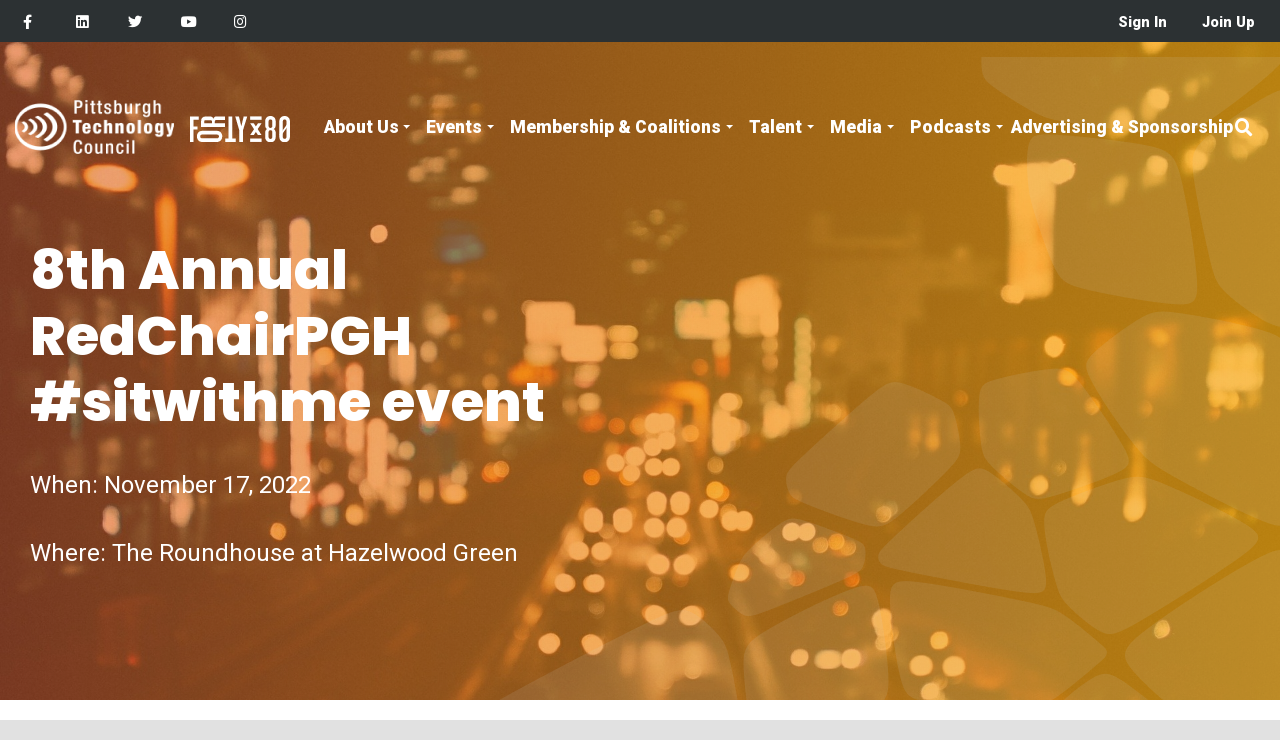

--- FILE ---
content_type: text/html; charset=UTF-8
request_url: https://www.pghtech.org/events/Red_Chair_Sitwithme_8
body_size: 6266
content:
<!DOCTYPE html>
<html lang="en">

<head>
    <meta http-equiv="X-UA-Compatible" content="IE=edge,chrome=1">
    <meta charset="UTF-8">
    <meta name="viewport" content="width=device-width, initial-scale=1">
    <title>8th Annual RedChairPGH #sitwithme Event</title>
    
    <!-- Google Tag Manager -->
	<script>(function(w,d,s,l,i){w[l]=w[l]||[];w[l].push({'gtm.start':
	new Date().getTime(),event:'gtm.js'});var f=d.getElementsByTagName(s)[0],
	j=d.createElement(s),dl=l!='dataLayer'?'&l='+l:'';j.async=true;j.src=
	'https://www.googletagmanager.com/gtm.js?id='+i+dl;f.parentNode.insertBefore(j,f);
	})(window,document,'script','dataLayer','GTM-M8D78JP');</script>
	<!-- End Google Tag Manager -->
  
    <meta property="description" content="A RedChairPGH Cocktail Reception, Networking Event, and Special Programming to celebrate Women in Tech"/><meta property="keywords" content="redchairpgh, women in tech, pittsburgh women in tech, tech networking, tech cocktail reception, Pittsburgh Tech, networking"/>        <meta property="og:type" content="article" />
        <meta property="og:title" content="8th Annual RedChairPGH #sitwithme Event" />
        <meta property="og:description" content="" />
        <meta property="og:image" content="https://www.pghtech.org/UserFiles/Image/Event%20Logos/Council%20Bug%20-%202014_green.jpg" />
        <meta property="og:url" content="https://www.pghtech.org/events/Red_Chair_Sitwithme_8" />
        <meta property="og:site_name" content="Pittsburgh Tech Council" />
                        <meta name="twitter:card" content="summary" />
                <meta name="twitter:title" content="8th Annual RedChairPGH #sitwithme Event">
                <meta name="twitter:description" content="">
                <meta name="twitter:image" content="https://www.pghtech.org/UserFiles/Image/Event%20Logos/Council%20Bug%20-%202014_green.jpg">
                <meta name="twitter:site" content="@pghtech">
                <meta name="twitter:creator" content="@pghtech">
                <link rel="canonical" href="https://www.pghtech.org/events/Red_Chair_Sitwithme_8" />        <script type='application/ld+json'>
		{
			"@context": "http://www.schema.org",
			"@type": "LocalBusiness",
			"name": "Pittsburgh Technology Council",
			"url": "http://www.pghtech.org/",
			"description": "Our main focuses for our members are visibility, talent, business development, and public policy. Learn more about our staff, board of directors and industry data.",
			"address": {
				"@type": "PostalAddress",
				"streetAddress": " 100 South Commons, Suite 172",
				"addressLocality": "Pittsburgh",
				"addressRegion": "PA",
				"postalCode": "15212",
				"addressCountry": "United States"
			},
			"sameAs": [
				"https://www.facebook.com/pghtech",
				"https://www.linkedin.com/company/pghtech",
				"https://twitter.com/pghtech",
				"https://www.youtube.com/user/PittsburghTechnology",
				"https://www.instagram.com/pghtechcouncil/",
				"https://pghtechfuse.com"
			],
			"image": "https://www.pghtech.org/vendor/savvior/savvicms-ptc/img/ptc-logo-new-dk.png"
		}
		</script>
		<script type='application/ld+json'>
		{
			"@context": "http://www.schema.org",
			"@type": "WebPage",
			"name": "8th Annual RedChairPGH #sitwithme Event",
			"url": "http://www.pghtech.org/events/Red_Chair_Sitwithme_8",
			"dateModified": "2022-10-31T10:29:35",
			"datePublished": "1969-12-31T19:00:00"
		}
		</script>
        
    <link rel="stylesheet" href="https://galleries.upcontent.com/themes/2801278b-b315-4a23-806b-3d3d134704bb/style.css"> 
    <link rel="stylesheet" href="https://galleries.upcontent.com/themes/05dc3482-374b-42b3-9089-b284f92e5324/style.css"> 
    <script src="https://code.galleries.upcontent.com/v3/bower_components/webcomponentsjs/webcomponents-lite.min.js"></script> 
    <script src="https://cdnjs.cloudflare.com/ajax/libs/moment.js/2.22.2/moment.min.js"></script> 
    <script src="https://code.galleries.upcontent.com/v3/bundle.js"></script>
    
    <link rel="stylesheet" href="/vendor/savvior/savvicms-ptc/css/app.css">
  
    <!-- Google tag (gtag.js) --> 
    <script async src="https://www.googletagmanager.com/gtag/js?id=G-XP9XV5W7QV"></script> 
    <script>   window.dataLayer = window.dataLayer || [];   function gtag(){dataLayer.push(arguments);}   gtag('js', new Date());   gtag('config', 'G-XP9XV5W7QV'); </script>
    
    <!-- Global site tag (gtag.js) - Google Analytics -->
    <script async src="https://www.googletagmanager.com/gtag/js?id=UA-52330905-1"></script>
    <script>
    window.dataLayer = window.dataLayer || [];
    function gtag(){dataLayer.push(arguments);}
    gtag('js', new Date());
    gtag('config', 'UA-52330905-1');
    </script>

    <script type='text/javascript' src='https://platform-api.sharethis.com/js/sharethis.js#property=5eea3f7ab900a200126bbb1e&product=custom-share-buttons&cms=sop' async='async'></script>

</head>

<body class="">
    <!-- Google Tag Manager (noscript) -->
	<noscript><iframe src="https://www.googletagmanager.com/ns.html?id=GTM-M8D78JP"
	height="0" width="0" style="display:none;visibility:hidden"></iframe></noscript>
	<!-- End Google Tag Manager (noscript) -->

<a class="sr-only sr-only-focusable" href="#outer">Skip to content</a>

<header id="main">
    <!--
         fixed-top
    -->
    <div class="nav-container" role="navigation">
            <nav id='top' class='d-none d-lg-block'>
                <div class="p-2">
                    <div class="row social-row">
                    
                        <div class="col-1">
                            <a target="_blank" href="https://www.facebook.com/pghtech" title='Facebook' data-feathr-click-track="true" data-feathr-link-aids="[&quot;61ba1e2f1e1bd40300202ee6&quot;]"><i class='fab fa-facebook-f'></i></a>
                        </div>
                        <div class="col-1">
                            <a target="_blank" href="https://www.linkedin.com/company/pghtech" title='linkedin' data-feathr-click-track="true" data-feathr-link-aids="[&quot;61ba1e2f1e1bd40300202ee6&quot;]"><i class='fab fa-linkedin'></i></a>
                        </div>
                        <div class="col-1">
                            <a target="_blank" href="https://twitter.com/pghtech" title='Twitter' data-feathr-click-track="true" data-feathr-link-aids="[&quot;61ba1e2f1e1bd40300202ee6&quot;]"><i class='fab fa-twitter'></i></a>
                        </div>
                        <div class="col-1">
                            <a target="_blank" href="http://www.youtube.com/user/PittsburghTechnology" title='Youtube' data-feathr-click-track="true" data-feathr-link-aids="[&quot;61ba1e2f1e1bd40300202ee6&quot;]"><i class='fab fa-youtube'></i></a>
                        </div>
                        <div class="col-1">
                            <a target="_blank" href="https://www.instagram.com/pghtechcouncil/" title='Instagram' data-feathr-click-track="true" data-feathr-link-aids="[&quot;61ba1e2f1e1bd40300202ee6&quot;]"><i class='fab fa-instagram'></i></a>
                        </div>
                        <div class='col-4 offset-15'>
                            <ul class='navbar-nav text-right'>
                                <li>
                                    <a href="https://members.pghtech.org/iCore/Contacts/Sign_In.aspx">Sign In</a>
                                </li>
                                <li>    
                                    <a href="/how-to-join">Join Up</a>
                                </li>
                            </ul>
                        </div>
                    </div>
                </div>
            </nav>
        <div class="container">
        
            <nav id="main" class="navbar navbar-expand-lg ">
                <div class="container">
                    <a class="navbar-brand" href="/">
                                                <!-- interior pages -->
                        <img src="/vendor/savvior/savvicms-ptc/img/ptc-logo-lt.png" alt="PTC Logo">
                                            </a>
                    <a class="navbar-brand forty80" href="/">
                                                <!-- interior pages -->
                        <img src="/vendor/savvior/savvicms-ptc/img/forty-eighty-lt.svg" alt="Forty Eighty Logo">
                                            </a>
                    <button class="navbar-toggler" type="button" aria-expanded="false"
                        aria-label="Toggle navigation">
                        <i class="fal fa-bars"></i>
                    </button>
                    <!-- 
                        <div class="collapse navbar-collapse" id="navbarTogglerDemo01">
                    -->
                    <div class="navbar-collapse" id="navbarTogglerDemo01">
                        <ul class="navbar-nav ml-lg-auto">
                            <li class='nav-item dropdown'><a  class='nav-link dropdown-toggle' href='/about-us'>About Us</a><div class="dropdown-menu"><a href='/Swag/tech-council-swag' class='dropdown-item'>Tech Council Swag</a><a href='/fortyx80/about' class='dropdown-item'>Fortyx80</a><a href='/about/-presidents-message' class='dropdown-item'>President's Message</a><a href='/about-us/staff-directory-about-us-staff-directory' class='dropdown-item'>Staff Directory</a><a href='/about-us/board-of-directors' class='dropdown-item'>Board of Directors</a><a href='/PTCinthenews' class='dropdown-item'>PTC in the News</a></div></li><li class='nav-item dropdown'><a  class='nav-link dropdown-toggle' href='/events'>Events</a><div class="dropdown-menu"><a href='/events/category/PA+Data+Center+%26+Energy+Innovation+Summit' class='dropdown-item'>PA Data Center & Energy Innovation Summit</a><a href='/events/category/ATHENA' class='dropdown-item'>ATHENA</a><a href='/events/category/CIO+of+the+Year' class='dropdown-item'>CIO of the Year & Tech Titan Awards</a><a href='/events/category/Golf+Outing' class='dropdown-item'>Golf Outing</a><a href='/events/category/Huntington+Breakfast+Briefing' class='dropdown-item'>Huntington Bank Breakfast Briefing</a><a href='/events/category/Information+Technology' class='dropdown-item'>Information Technology</a><a href='/events/category/Manufacturing' class='dropdown-item'>Manufacturing</a><a href='/events/category/Networking' class='dropdown-item'>Networking</a><a href='/events/category/Public+Policy' class='dropdown-item'>Public Policy</a><a href='/events/category/Talent' class='dropdown-item'>Talent</a><a href='/events/category/Tech50' class='dropdown-item'>Tech 50</a><a href='/events/category/Women%27s+Focused' class='dropdown-item'>Women's Focused</a><a href='/events/member-events' class='dropdown-item'>Member Events</a><a href='/programs' class='dropdown-item'>Virtual Archives</a></div></li><li class='nav-item dropdown'><a  class='nav-link dropdown-toggle' href='/Membership'>Membership & Coalitions</a><div class="dropdown-menu"><a href='/Data_Center' class='dropdown-item'>Data Center & AI Infrastructure Community</a><a href='/busdev/member-pillars' class='dropdown-item'>Member Pillars</a><a href='/Testimonials' class='dropdown-item'>Testimonials</a><a href='/newmembers/new-members' class='dropdown-item'>New Members</a><a href='/member-benefits' class='dropdown-item'>Member Benefits</a><a href='/member-to-member-incentives' class='dropdown-item'>Member Incentives</a><a href='/Defense_Robotics/defense-robotics-intelligent-systems' class='dropdown-item'>Defense Robotics and Innovation Coalition</a><a href='/DREAMS/DREAMS_Coalition' class='dropdown-item'>DREAMS Coalition</a></div></li><li class='nav-item dropdown'><a  class='nav-link dropdown-toggle' href='/talent'>Talent</a><div class="dropdown-menu"><a href='/K12_STEM/k12-stem' class='dropdown-item'>K12 STEM</a><a href='/HireUP/hireup' class='dropdown-item'>HireUP Recruiting Events </a><a href='/professionaldevProfessional-Development' class='dropdown-item'>Professional Development</a><a href='/launch/launch' class='dropdown-item'>LAUNCH</a><a href='/Pittsburgh_Career_Connector' class='dropdown-item'>Pittsburgh Career Connector</a><a href='/internships/internships' class='dropdown-item'>Internships</a><a href='/Innovate_IT' class='dropdown-item'>IT Challenge</a><a href='/ApprentiPGH_Apprenti-PGH' class='dropdown-item'>Apprenti PGH</a></div></li><li class='nav-item dropdown'><a  class='nav-link dropdown-toggle' href='/news-and-publications'>Media</a><div class="dropdown-menu"><a href='/news-and-publications/category/TEQ' class='dropdown-item'>TEQ Magazine</a><a href='/news-and-publications/category/OnRAMP' class='dropdown-item'>OnRAMP Magazine</a><a href='/news-and-publications/category/State+of+the+Industry+Report' class='dropdown-item'>State of the Industry Report</a><a href='/news-and-publications/category/40+Stories' class='dropdown-item'>40 Stories</a><a href='/news-and-publications/category/PTC+Member+News' class='dropdown-item'>Member News</a><a href='/news-and-publications/category/Tech+Record' class='dropdown-item'>Tech Poster</a></div></li><li class='nav-item dropdown'><a  class='nav-link dropdown-toggle' href='/podcasts'>Podcasts</a><div class="dropdown-menu"><a href='/podcasts/category/TechVibe' class='dropdown-item'>TechVibe Radio</a><a href='/podcasts/category/10+Minute+Tech+talks' class='dropdown-item'>10-Minute Tech Talks</a><a href='/podcasts/category/Health+Care+Reinvented' class='dropdown-item'>Health Care Reinvented</a></div></li><li class='nav-item'><a href='/Advertising-sponsorship'>Advertising & Sponsorship</a></li>                            <li>
                                <div data-open="false" class="search-nav">
                                    <i class="fas fa-fw fa-search"></i> <span class="show-sm">Search</span>
                                </div>
                            </li>
                            <li class='nav-item d-lg-none'>
                                <a href="https://members.pghtech.org/iCore/Contacts/Sign_In.aspx"><i class='fa fa-user'></i> Sign In</a>
                            </li>
                            <li class='nav-item d-lg-none'>
                                <a href="/how-to-join"><i class='fa fa-pen'></i> Join Up</a>
                            </li>
                        </ul>
                    </div>
                </div>
            </nav>
        </div>
    </div>
    <div class="search-box">
        <div class="container">
            <div class="row">
                <div class="col-md-24">
                    <div class="search-container">
                        <button type="button" class="close" data-dismiss="modal" aria-label="Close">
                            <span aria-hidden="true">&times;</span>
                        </button>
                        <div class="form-container">
                            <form action="/search">
                                <div class="icon">
                                    <button type="submit">
                                        <i class="fas fa-search"></i>
                                    </button>
                                </div>
                                <div class="input">
                                    <input type="text" placeholder="Looking for something?" name='q' title='Enter Search Term'>
                                </div>
                                
                            </form>
                        </div>
                    </div>
                </div>
            </div>
        </div>
    </div>
</header>


<div id='outer'>

<header class="hero gray abstract-bottom-right cmsEditable cmsBGImage" data-cmstitle="Background Image" style="background-image: url(/UserFiles/Image/city-593145_1920.jpg);"><div class="bg-img cmsEditable orange" data-cmseditable="Color:class:headerColors">
        <div class=" hero-copy">
            <div class="container">
                <div class="row align-content-center">
                    <div class="col-md-12 align-self-center">
                        <h1 class="cmsEditable cmsTitle" data-cmstitle="Header">8th Annual RedChairPGH #sitwithme event</h1>
                        <p class="cmsEditable cmsBody" data-cmstitle="Description"><p><span style="color:#ffffff;">When:&nbsp;November 17, 2022</span></p><p><span style="color:#ffffff;">Where: The Roundhouse at Hazelwood Green</span></p></p>
                    </div>
                </div>
            </div>
        </div>
    </div>
</header><nav class="subnav" style="display:none;"><div class="container">
        <div class="row align-items-center">
            <div class="col-md-24">
                <ul id="mainSubNav"></ul></div>
        </div>
    </div>
</nav>

<section padding-top-lg><div class="container">
        <div class="row">
            <div class="col-lg-24">
                <div class="event-header">
                    <h2>
                        About Event
                    </h2>
                    <a class="btn btn-yellow btn-rounded btn-round-lg cmsEditable cmsLink" data-cmstitle="Register Button" href="https://www.eventbrite.com/e/8th-annual-redchairpgh-tickets-399443766057"><strong>Register Here</strong></a>
                </div>
                <p class="txt-lt sub-font txt-lh-md cmsEditable cmsBody" data-cmstitle="Body"><h1>RedChairPGH Sit With Me: New Beginnings</h1><h3 helvetica="" neue="">Cocktail Reception, Networking Event,&nbsp;and Special Programming to celebrate Women in Tech</h3><p>Our friends at RedChairPGH are hosting their annual Sit With Me: New Beginnings event. We hope you can join us!</p><p><strong>About this event</strong></p><p><img alt="" src="/UserFiles/Image/RedChairPGH_FullLogo.png" style="margin: 5px; float: left; width: 200px; height: 154px;" />RedChairPGH is a network of women and men who are committed to creating gender balance in Pittsburgh&rsquo;s technology professions. They believe diverse teams increase innovation, opportunity, and organizational results. Sit With Me aims to bring together a diverse blend of Pittsburgh tech influencers including HR and IT executives, mid-career professionals, computer science students from local universities, and more!</p><p><strong>MISSION:</strong>&nbsp;RedChairPGH is a network of women and men who are committed to creating gender balance in the Pittsburgh technology professions. They believe diverse teams increase innovation, opportunity, and organizational results.</p><p><strong>WHEN:&nbsp;</strong>Thursday, November 17, 2022 | 5:30 p.m. - 8:30 p.m. (Doors open at 5:00p.m.)</p><p><strong>EVENT AGENDA</strong>: (Subject to change)</p><ul><li>5:00 PM | Doors open</li><li>5:30 PM | Registration/Networking</li><li>6:15&nbsp;PM |Special Programming</li><li>8:30 PM | Event Concludes</li></ul><p><strong>WHERE:</strong>&nbsp;OneValley at the Roundhouse, 4170 Second Avenue Pittsburgh, PA 15207</p><p><strong>COST:&nbsp;</strong>$35</p><p><strong>WHO SHOULD ATTEND:&nbsp;</strong>IT and HR Executives and Pittsburgh-area Women in Tech</p><p><strong>SPONSORS:</strong></p><p><em><strong>Premier Sponsor:</strong></em></p><p><a href="https://www.thermofisher.com/us/en/home.html" target="_blank"><img alt="" src="/UserFiles/Image/Client%20Logos/thermo.png" style="height: 76px; width: 350px; margin: 5px;" /></a></p><p><em><strong>Reception Sponsor:</strong></em></p><p><a href="www.vspvision.com" target="_blank"><img alt="" src="/UserFiles/Image/VSP_Vision_Logotype_RGB%20(1).png" style="margin: 5px; width: 300px; height: 45px;" /></a></p><p><em><strong>Supporting Sponsor:</strong></em></p><p><a href="https://www.pnc.com/en/personal-banking.html" target="_blank"><img alt="" src="/UserFiles/Image/Client%20Logos/PNC-Bank-logo.png" style="height: 150px; width: 250px; margin: 5px;" /></a></p><p><em><strong>Participating Sponsors:</strong></em></p><p><a href="https://www.aspirant.com/" target="_blank"><img alt="" src="/UserFiles/Image/Aspirant(1).png" style="margin: 5px; width: 250px; height: 130px;" /></a></p><p><a href="https://www.bnymellon.com/"><img alt="" src="/UserFiles/Image/Client%20Logos/BNY_Mellon.svg.png" style="width: 350px; height: 121px; margin: 5px;" /></a></p><p><a href="https://www.bossmakeher.com/" target="_blank"><img alt="" src="/UserFiles/Image/Client%20Logos/Bossmakeher%20FINAL.png" style="margin: 5px; height: 85px; width: 300px;" /></a></p><p><a href="https://www.cgi.com/us/en-us" target="_blank"><img alt="" src="/UserFiles/Image/Client%20Logos/cgi.png" style="margin: 5px; width: 250px; height: 145px;" /></a></p><p><a href="https://www.techelevator.com/" target="_blank"><img alt="" src="/UserFiles/Image/Client%20Logos/Tech%20Elevator.png" style="margin: 5px; width: 249px; height: 87px;" /></a></p><p><em><strong>Sponsorships Available: </strong>Contact Ashley Steckel at <a href="mailto:asteckel@pghtech.org?subject=RedChairPGH%202022%20Sit%20With%20Me%20Sponsorship%20Inquiry">asteckel@pghtech.org</a>.</em></p><p><strong>REGISTRATION &amp; PAYMENT POLICY:</strong><br />Online Registration will close 1-2 days prior to event. Pre-Registration is always requested, when possible, so that we may best plan for your arrival. Walk-in registrants, when accepted, must pay onsite (additional fee required) with a credit card or check to obtain entry to the event, no exceptions.&nbsp; Refunds requested less than 2 business days prior to the event will not be granted.&nbsp; Substitutions are welcome.&nbsp;&nbsp;</p><p><strong>If you experience any issues while registering for this event, please contact&nbsp;</strong>Megan Colf, Assistant Director of Event Management, at&nbsp;<a href="mailto:mcolf@pghtech.org?subject=Registration%20Issue%3A%20RedChairPGH%202022%20Sit%20With%20Me">mcolf@pghtech.org</a>.</p><p><strong>Contact Information:</strong><br />For content or logistics questions - Allison Kaharick, Sr. Director, Major Programs,&nbsp;<a href="mailto:akaharick@pghtech.org">akaharick@pghtech.org</a><br />For registration questions - Megan Colf, Assistant Director of Event Management,&nbsp;<a href="mailto:mcolf@pghtech.org">mcolf@pghtech.org</a><br />For sponsorship questions - Ashley Steckel, Director of Business Development and Advertising,&nbsp;<a href="mailto:asteckel@pghtech.org">asteckel@pghtech.org</a><br />For membership questions - Shelby Mastovich, Director of Membership Services,&nbsp;<a href="mailto:smastovich@pghtech.org">smastovich@pghtech.org</a></p><p>&nbsp;</p></p>
            </div>
        </div>
    </div>
</section><section padding-top-lg><div class="container cmsEditable cmsBucketColumn"></div>
</section>
    <!-- footer -->
    <footer class="footer-container">

            <div class="row">
                <div class="col-md-12 sitemap-container">
                    <h2 class="sitemap-title">SITEMAP</h2>
                    <div class="row">
                        <div class="col-12 footer-link-container">
                            <ul class="footer-links">
                                <li class='nav-item'><a href='/about-us'>About Us</a></li><li class='nav-item'><a href='/events'>Events</a></li><li class='nav-item'><a href='/Membership'>Membership & Coalitions</a></li><li class='nav-item'><a href='/talent'>Talent</a></li><li class='nav-item'><a href='/news-and-publications'>Media</a></li><li class='nav-item'><a href='/podcasts'>Podcasts</a></li><li class='nav-item'><a href='/Advertising-sponsorship'>Advertising & Sponsorship</a></li>                            </ul>
                        </div>
                        <div class="col-12 footer-link-container">
                            <ul class="footer-links">
                                <li class='nav-item'><a href='/contact-us'>Contact Us</a></li><li class='nav-item'><a href='/policies'>Policies</a></li><li class='nav-item'><a href='/how-to-join'>How to Join</a></li>                            </ul>
                        </div>
                    </div>
                    <div class="row social-row">
                        <div class="col-4">
                            <a target='_blank' href='https://www.facebook.com/pghtech'><img src="/vendor/savvior/savvicms-ptc/img/facebook.png" alt="facebook" /></a>
                        </div>
                        <div class="col-4">
                            <a target='_blank' href='https://www.linkedin.com/company/pghtech'><img src="/vendor/savvior/savvicms-ptc/img/linkedin.png" alt="linkedin" /></a>
                        </div>
                        <div class="col-4">
                            <a target='_blank' href='https://twitter.com/pghtech'><img src="/vendor/savvior/savvicms-ptc/img/twitter.png" alt="twitter" /></a>
                        </div>
                        <div class="col-4">
                            <a target='_blank' href='http://www.youtube.com/user/PittsburghTechnology'><img src="/vendor/savvior/savvicms-ptc/img/youtube.png" alt="youtube" /></a>
                        </div>
                        <div class="col-4">
                            <a target='_blank' href='https://www.instagram.com/pghtechcouncil/'><img src="/vendor/savvior/savvicms-ptc/img/icon-instagram.png" alt="instagram" /></a>
                        </div>
                        
                    </div>
                    <div class="row copyright-row">
                        <div class="col-24">
                            <p>
                                Copyright &#169; 2026 Pittsburgh Technology Council. All rights reserved.
                            </p>
                        </div>
                    </div>
                </div>


                <div class="col-md-12 map-container">
                    <div class="row find-us-container">
                        <div class="col-24">
                            <div id="map-footer" data-marker="img/icon-marker.png">
                                <img src="/vendor/savvior/savvicms-ptc/img/img-footer-map.jpg" alt="">
                            </div>
                            <div class="map-footer-content">
                                <p>
                                    Let us show you why you should join today. Contact us at
                                    <a href="#">412-687-2700</a>
                                    or stop by the office at
                                    <a href="#">
                                        100 South Commons, Suite 172, Pittsburgh, PA 15212
                                    </a>
                                    and say hello!
                                </p>
                            </div>
                        </div>
                    </div>
                </div>
                <!--
                <div class="col-md-12 map-container">
                    <div class="row find-us-container">
                        <div class="col-24">
                            <p>
                                Let us show you why you should join today. Contact us at
                                <a href="#">412-687-2700</a>
                                or stop by the office at
                                <a href="#">
                                    100 South Commons, Suite 172, Pittsburgh, PA 15212
                                </a>
                                and say hello!
                            </p>
                        </div>
                    </div>
                </div>
                -->
            </div>
       
			<div class='row' style='background-color:#e1e1e1; padding: 10px 0 0 0;'>
				<div class='col-md-24' style='text-align:center;'>
					
                            <p>
								<a href='https://www.savvior.com' target="_blank">
									<img src='https://www.savvior.com/media/poweredby.png' alt='Powered by Savvior'/>
								</a>
							</p>
				</div>
			</div>
    </footer> <!-- !footer -->
</div><!-- !outer-->
    <script src="/vendor/savvior/savvicms-ptc/js/compiled.js"></script>
        </body>

    </html>



--- FILE ---
content_type: text/css
request_url: https://galleries.upcontent.com/themes/2801278b-b315-4a23-806b-3d3d134704bb/style.css
body_size: 365
content:

.uc-theme--2801278b-b315-4a23-806b-3d3d134704bb .uc-gallery--carousels {
  justify-content: flex-start;
  margin: -10px -10px;
}


.uc-theme--2801278b-b315-4a23-806b-3d3d134704bb .uc-gallery--carousels .uc-gallery--collection {
  font-size: 12px;
  width: 450px;
  margin: 10px 10px;
  flex-grow: 0;
  box-shadow: none;
  background-color: #ffffff;
  border: 1px solid #000000;
  border-radius: 0px;
  padding: 0px 0px;
}


.uc-theme--2801278b-b315-4a23-806b-3d3d134704bb .uc-gallery--carousels .uc-gallery--content {
  padding-top: 0px;
  padding-bottom: 0px;
  padding-left: 0px;
  padding-right: 0px;
}


.uc-theme--2801278b-b315-4a23-806b-3d3d134704bb .uc-gallery--carousels .uc-gallery--headline {
  font-size: 120%;
  background-color: rgba(29, 28, 28, 0.36);
  font-family: Verdana;
  font-weight: normal;
  text-decoration: none;
  font-style: normal;
  text-transform: none;
  padding: 0px 0px 0px 0px;
  margin: 10px 10px 0px 10px;
  box-shadow: none;
}


.uc-theme--2801278b-b315-4a23-806b-3d3d134704bb .uc-gallery--carousels .uc-gallery--headline-inner {
  font-size: 150%;
  color: #ffffff;
  background-color: rgba(14, 14, 14, 0);
  font-family: Verdana;
  font-weight: normal;
  text-decoration: none;
  font-style: normal;
  text-transform: none;
  padding: 0px 0px 0px 0px;
  margin: 0px 0px 0px 0px;
  display: inline;
  line-height: 1.5;
}


.uc-theme--2801278b-b315-4a23-806b-3d3d134704bb .uc-gallery--carousels .uc-gallery--title {
  font-size: 150%;
  font-family: Verdana;
  font-weight: normal;
  text-decoration: none;
  font-style: normal;
  text-transform: none;
  padding: 0px 0px 0px 0px;
  margin: 5px 10px 5px 10px;
}


.uc-theme--2801278b-b315-4a23-806b-3d3d134704bb .uc-gallery--carousels .uc-gallery--count {
  font-size: 90%;
  font-family: Verdana;
  font-weight: normal;
  text-decoration: none;
  font-style: italic;
  text-transform: none;
  padding: 0px 0px 0px 0px;
  margin: 5px 10px 5px 10px;
}


.uc-theme--2801278b-b315-4a23-806b-3d3d134704bb .uc-gallery--carousels .uc-gallery--source {
  font-size: 90%;
  color: #ffffff;
  background-color: rgba(16, 16, 16, 0.46);
  font-family: Verdana;
  font-weight: normal;
  text-decoration: none;
  font-style: normal;
  text-transform: none;
  padding: 5px 5px 5px 5px;
  margin: 0px 0px 0px 0px;
}


.uc-theme--2801278b-b315-4a23-806b-3d3d134704bb .uc-gallery--carousels .uc-gallery--image {
  font-size: 100%;
  font-family: Verdana;
  font-weight: normal;
  text-decoration: none;
  font-style: normal;
  text-transform: none;
  box-sizing: content-box;
  max-height: NaNem;
}


--- FILE ---
content_type: text/css
request_url: https://galleries.upcontent.com/themes/05dc3482-374b-42b3-9089-b284f92e5324/style.css
body_size: 321
content:

.uc-theme--05dc3482-374b-42b3-9089-b284f92e5324 .uc-gallery--cards {
  justify-content: center;
  margin: -10px -10px;
}


.uc-theme--05dc3482-374b-42b3-9089-b284f92e5324 .uc-gallery--cards .uc-gallery--card {
  font-size: 12px;
  width: 275px;
  margin: 10px 10px;
  flex-grow: 0;
  box-shadow: 10px 10px 10px rgba(0,0,0,.4);
  background-color: #f0f0f0;
  border: 1px solid #f0f0f0;
  border-radius: 12px;
  padding: 10px 10px;
}


.uc-theme--05dc3482-374b-42b3-9089-b284f92e5324 .uc-gallery--cards .uc-gallery--content {
  padding-top: 0px;
  padding-bottom: 0px;
  padding-left: 0px;
  padding-right: 0px;
}


.uc-theme--05dc3482-374b-42b3-9089-b284f92e5324 .uc-gallery--cards .uc-gallery--headline {
  font-size: 150%;
  color: #333;
  font-family: Oswald, Verdana;
  font-weight: normal;
  text-decoration: none;
  font-style: normal;
  text-transform: none;
  padding: 0px 0px 0px 0px;
  margin: 10px 0px 10px 0px;
  box-sizing: content-box;
  max-height: 3.5999999999999996em;
}


.uc-theme--05dc3482-374b-42b3-9089-b284f92e5324 .uc-gallery--cards .uc-gallery--summary {
  font-size: 100%;
  color: #333;
  font-family: oswald, Verdana;
  font-weight: normal;
  text-decoration: none;
  font-style: normal;
  text-transform: none;
  padding: 0px 0px 0px 0px;
  margin: 5px 0px 5px 0px;
  box-sizing: content-box;
  height: 6em;
}


.uc-theme--05dc3482-374b-42b3-9089-b284f92e5324 .uc-gallery--cards .uc-gallery--date {
  font-size: 90%;
  color: #000000;
  font-family: oswald, Verdana;
  font-weight: normal;
  text-decoration: none;
  font-style: normal;
  text-transform: none;
  padding: 0px 0px 0px 0px;
  margin: 0px 0px 0px 0px;
}


.uc-theme--05dc3482-374b-42b3-9089-b284f92e5324 .uc-gallery--cards .uc-gallery--source {
  font-size: 90%;
  color: #333;
  font-family: oswald, Tacoma;
  font-weight: normal;
  text-decoration: none;
  font-style: normal;
  text-transform: none;
  padding: 0px 0px 0px 0px;
  margin: 0px 0px 0px 0px;
}


.uc-theme--05dc3482-374b-42b3-9089-b284f92e5324 .uc-gallery--cards .uc-gallery--image {
  font-size: 100%;
  font-family: Tacoma;
  font-weight: normal;
  text-decoration: none;
  font-style: normal;
  text-transform: none;
  box-sizing: content-box;
  max-height: NaNem;
}


--- FILE ---
content_type: text/css
request_url: https://www.pghtech.org/vendor/savvior/savvicms-ptc/css/app.css
body_size: 54552
content:
@charset "UTF-8";@import url(https://fonts.googleapis.com/css?family=Poppins:400,600,700,800);@import url(https://fonts.googleapis.com/css?family=Roboto+Slab:400);@import url(https://fonts.googleapis.com/css?family=Roboto:400,900);/*!
 * Font Awesome Pro 5.11.2 by @fontawesome - https://fontawesome.com
 * License - https://fontawesome.com/license (Commercial License)
 */.fa,.fab,.fad,.fal,.far,.fas{-moz-osx-font-smoothing:grayscale;-webkit-font-smoothing:antialiased;display:inline-block;font-style:normal;font-variant:normal;text-rendering:auto;line-height:1}.fa-lg{font-size:1.3333333333em;line-height:.75em;vertical-align:-.0667em}.fa-xs{font-size:.75em}.fa-sm{font-size:.875em}.fa-1x{font-size:1em}.fa-2x{font-size:2em}.fa-3x{font-size:3em}.fa-4x{font-size:4em}.fa-5x{font-size:5em}.fa-6x{font-size:6em}.fa-7x{font-size:7em}.fa-8x{font-size:8em}.fa-9x{font-size:9em}.fa-10x{font-size:10em}.fa-fw{text-align:center;width:1.25em}.fa-ul{list-style-type:none;margin-left:2.5em;padding-left:0}.fa-ul>li{position:relative}.fa-li{left:-2em;position:absolute;text-align:center;width:2em;line-height:inherit}.fa-border{border:.08em solid #eee;border-radius:.1em;padding:.2em .25em .15em}.fa-pull-left{float:left}.fa-pull-right{float:right}.fa.fa-pull-left,.fab.fa-pull-left,.fal.fa-pull-left,.far.fa-pull-left,.fas.fa-pull-left{margin-right:.3em}.fa.fa-pull-right,.fab.fa-pull-right,.fal.fa-pull-right,.far.fa-pull-right,.fas.fa-pull-right{margin-left:.3em}.fa-spin{-webkit-animation:fa-spin 2s linear infinite;animation:fa-spin 2s linear infinite}.fa-pulse{-webkit-animation:fa-spin 1s steps(8) infinite;animation:fa-spin 1s steps(8) infinite}@-webkit-keyframes fa-spin{0%{transform:rotate(0)}to{transform:rotate(1turn)}}@keyframes fa-spin{0%{transform:rotate(0)}to{transform:rotate(1turn)}}.fa-rotate-90{transform:rotate(90deg)}.fa-rotate-180{transform:rotate(180deg)}.fa-rotate-270{transform:rotate(270deg)}.fa-flip-horizontal{transform:scaleX(-1)}.fa-flip-vertical{transform:scaleY(-1)}.fa-flip-both,.fa-flip-horizontal.fa-flip-vertical{transform:scale(-1)}:root .fa-flip-both,:root .fa-flip-horizontal,:root .fa-flip-vertical,:root .fa-rotate-180,:root .fa-rotate-270,:root .fa-rotate-90{-webkit-filter:none;filter:none}.fa-stack{display:inline-block;height:2em;line-height:2em;position:relative;vertical-align:middle;width:2.5em}.fa-stack-1x,.fa-stack-2x{left:0;position:absolute;text-align:center;width:100%}.fa-stack-1x{line-height:inherit}.fa-stack-2x{font-size:2em}.fa-inverse{color:#fff}.fa-500px:before{content:""}.fa-abacus:before{content:""}.fa-accessible-icon:before{content:""}.fa-accusoft:before{content:""}.fa-acorn:before{content:""}.fa-acquisitions-incorporated:before{content:""}.fa-ad:before{content:""}.fa-address-book:before{content:""}.fa-address-card:before{content:""}.fa-adjust:before{content:""}.fa-adn:before{content:""}.fa-adobe:before{content:""}.fa-adversal:before{content:""}.fa-affiliatetheme:before{content:""}.fa-air-freshener:before{content:""}.fa-airbnb:before{content:""}.fa-alarm-clock:before{content:""}.fa-alarm-exclamation:before{content:""}.fa-alarm-plus:before{content:""}.fa-alarm-snooze:before{content:""}.fa-album:before{content:""}.fa-album-collection:before{content:""}.fa-algolia:before{content:""}.fa-alicorn:before{content:""}.fa-align-center:before{content:""}.fa-align-justify:before{content:""}.fa-align-left:before{content:""}.fa-align-right:before{content:""}.fa-align-slash:before{content:""}.fa-alipay:before{content:""}.fa-allergies:before{content:""}.fa-amazon:before{content:""}.fa-amazon-pay:before{content:""}.fa-ambulance:before{content:""}.fa-american-sign-language-interpreting:before{content:""}.fa-amilia:before{content:""}.fa-amp-guitar:before{content:""}.fa-analytics:before{content:""}.fa-anchor:before{content:""}.fa-android:before{content:""}.fa-angel:before{content:""}.fa-angellist:before{content:""}.fa-angle-double-down:before{content:""}.fa-angle-double-left:before{content:""}.fa-angle-double-right:before{content:""}.fa-angle-double-up:before{content:""}.fa-angle-down:before{content:""}.fa-angle-left:before{content:""}.fa-angle-right:before{content:""}.fa-angle-up:before{content:""}.fa-angry:before{content:""}.fa-angrycreative:before{content:""}.fa-angular:before{content:""}.fa-ankh:before{content:""}.fa-app-store:before{content:""}.fa-app-store-ios:before{content:""}.fa-apper:before{content:""}.fa-apple:before{content:""}.fa-apple-alt:before{content:""}.fa-apple-crate:before{content:""}.fa-apple-pay:before{content:""}.fa-archive:before{content:""}.fa-archway:before{content:""}.fa-arrow-alt-circle-down:before{content:""}.fa-arrow-alt-circle-left:before{content:""}.fa-arrow-alt-circle-right:before{content:""}.fa-arrow-alt-circle-up:before{content:""}.fa-arrow-alt-down:before{content:""}.fa-arrow-alt-from-bottom:before{content:""}.fa-arrow-alt-from-left:before{content:""}.fa-arrow-alt-from-right:before{content:""}.fa-arrow-alt-from-top:before{content:""}.fa-arrow-alt-left:before{content:""}.fa-arrow-alt-right:before{content:""}.fa-arrow-alt-square-down:before{content:""}.fa-arrow-alt-square-left:before{content:""}.fa-arrow-alt-square-right:before{content:""}.fa-arrow-alt-square-up:before{content:""}.fa-arrow-alt-to-bottom:before{content:""}.fa-arrow-alt-to-left:before{content:""}.fa-arrow-alt-to-right:before{content:""}.fa-arrow-alt-to-top:before{content:""}.fa-arrow-alt-up:before{content:""}.fa-arrow-circle-down:before{content:""}.fa-arrow-circle-left:before{content:""}.fa-arrow-circle-right:before{content:""}.fa-arrow-circle-up:before{content:""}.fa-arrow-down:before{content:""}.fa-arrow-from-bottom:before{content:""}.fa-arrow-from-left:before{content:""}.fa-arrow-from-right:before{content:""}.fa-arrow-from-top:before{content:""}.fa-arrow-left:before{content:""}.fa-arrow-right:before{content:""}.fa-arrow-square-down:before{content:""}.fa-arrow-square-left:before{content:""}.fa-arrow-square-right:before{content:""}.fa-arrow-square-up:before{content:""}.fa-arrow-to-bottom:before{content:""}.fa-arrow-to-left:before{content:""}.fa-arrow-to-right:before{content:""}.fa-arrow-to-top:before{content:""}.fa-arrow-up:before{content:""}.fa-arrows:before{content:""}.fa-arrows-alt:before{content:""}.fa-arrows-alt-h:before{content:""}.fa-arrows-alt-v:before{content:""}.fa-arrows-h:before{content:""}.fa-arrows-v:before{content:""}.fa-artstation:before{content:""}.fa-assistive-listening-systems:before{content:""}.fa-asterisk:before{content:""}.fa-asymmetrik:before{content:""}.fa-at:before{content:""}.fa-atlas:before{content:""}.fa-atlassian:before{content:""}.fa-atom:before{content:""}.fa-atom-alt:before{content:""}.fa-audible:before{content:""}.fa-audio-description:before{content:""}.fa-autoprefixer:before{content:""}.fa-avianex:before{content:""}.fa-aviato:before{content:""}.fa-award:before{content:""}.fa-aws:before{content:""}.fa-axe:before{content:""}.fa-axe-battle:before{content:""}.fa-baby:before{content:""}.fa-baby-carriage:before{content:""}.fa-backpack:before{content:""}.fa-backspace:before{content:""}.fa-backward:before{content:""}.fa-bacon:before{content:""}.fa-badge:before{content:""}.fa-badge-check:before{content:""}.fa-badge-dollar:before{content:""}.fa-badge-percent:before{content:""}.fa-badge-sheriff:before{content:""}.fa-badger-honey:before{content:""}.fa-bags-shopping:before{content:""}.fa-balance-scale:before{content:""}.fa-balance-scale-left:before{content:""}.fa-balance-scale-right:before{content:""}.fa-ball-pile:before{content:""}.fa-ballot:before{content:""}.fa-ballot-check:before{content:""}.fa-ban:before{content:""}.fa-band-aid:before{content:""}.fa-bandcamp:before{content:""}.fa-banjo:before{content:""}.fa-barcode:before{content:""}.fa-barcode-alt:before{content:""}.fa-barcode-read:before{content:""}.fa-barcode-scan:before{content:""}.fa-bars:before{content:""}.fa-baseball:before{content:""}.fa-baseball-ball:before{content:""}.fa-basketball-ball:before{content:""}.fa-basketball-hoop:before{content:""}.fa-bat:before{content:""}.fa-bath:before{content:""}.fa-battery-bolt:before{content:""}.fa-battery-empty:before{content:""}.fa-battery-full:before{content:""}.fa-battery-half:before{content:""}.fa-battery-quarter:before{content:""}.fa-battery-slash:before{content:""}.fa-battery-three-quarters:before{content:""}.fa-battle-net:before{content:""}.fa-bed:before{content:""}.fa-beer:before{content:""}.fa-behance:before{content:""}.fa-behance-square:before{content:""}.fa-bell:before{content:""}.fa-bell-exclamation:before{content:""}.fa-bell-plus:before{content:""}.fa-bell-school:before{content:""}.fa-bell-school-slash:before{content:""}.fa-bell-slash:before{content:""}.fa-bells:before{content:""}.fa-betamax:before{content:""}.fa-bezier-curve:before{content:""}.fa-bible:before{content:""}.fa-bicycle:before{content:""}.fa-biking:before{content:""}.fa-biking-mountain:before{content:""}.fa-bimobject:before{content:""}.fa-binoculars:before{content:""}.fa-biohazard:before{content:""}.fa-birthday-cake:before{content:""}.fa-bitbucket:before{content:""}.fa-bitcoin:before{content:""}.fa-bity:before{content:""}.fa-black-tie:before{content:""}.fa-blackberry:before{content:""}.fa-blanket:before{content:""}.fa-blender:before{content:""}.fa-blender-phone:before{content:""}.fa-blind:before{content:""}.fa-blog:before{content:""}.fa-blogger:before{content:""}.fa-blogger-b:before{content:""}.fa-bluetooth:before{content:""}.fa-bluetooth-b:before{content:""}.fa-bold:before{content:""}.fa-bolt:before{content:""}.fa-bomb:before{content:""}.fa-bone:before{content:""}.fa-bone-break:before{content:""}.fa-bong:before{content:""}.fa-book:before{content:""}.fa-book-alt:before{content:""}.fa-book-dead:before{content:""}.fa-book-heart:before{content:""}.fa-book-medical:before{content:""}.fa-book-open:before{content:""}.fa-book-reader:before{content:""}.fa-book-spells:before{content:""}.fa-book-user:before{content:""}.fa-bookmark:before{content:""}.fa-books:before{content:""}.fa-books-medical:before{content:""}.fa-boombox:before{content:""}.fa-boot:before{content:""}.fa-booth-curtain:before{content:""}.fa-bootstrap:before{content:""}.fa-border-all:before{content:""}.fa-border-bottom:before{content:""}.fa-border-center-h:before{content:""}.fa-border-center-v:before{content:""}.fa-border-inner:before{content:""}.fa-border-left:before{content:""}.fa-border-none:before{content:""}.fa-border-outer:before{content:""}.fa-border-right:before{content:""}.fa-border-style:before{content:""}.fa-border-style-alt:before{content:""}.fa-border-top:before{content:""}.fa-bow-arrow:before{content:""}.fa-bowling-ball:before{content:""}.fa-bowling-pins:before{content:""}.fa-box:before{content:""}.fa-box-alt:before{content:""}.fa-box-ballot:before{content:""}.fa-box-check:before{content:""}.fa-box-fragile:before{content:""}.fa-box-full:before{content:""}.fa-box-heart:before{content:""}.fa-box-open:before{content:""}.fa-box-up:before{content:""}.fa-box-usd:before{content:""}.fa-boxes:before{content:""}.fa-boxes-alt:before{content:""}.fa-boxing-glove:before{content:""}.fa-brackets:before{content:""}.fa-brackets-curly:before{content:""}.fa-braille:before{content:""}.fa-brain:before{content:""}.fa-bread-loaf:before{content:""}.fa-bread-slice:before{content:""}.fa-briefcase:before{content:""}.fa-briefcase-medical:before{content:""}.fa-bring-forward:before{content:""}.fa-bring-front:before{content:""}.fa-broadcast-tower:before{content:""}.fa-broom:before{content:""}.fa-browser:before{content:""}.fa-brush:before{content:""}.fa-btc:before{content:""}.fa-buffer:before{content:""}.fa-bug:before{content:""}.fa-building:before{content:""}.fa-bullhorn:before{content:""}.fa-bullseye:before{content:""}.fa-bullseye-arrow:before{content:""}.fa-bullseye-pointer:before{content:""}.fa-burger-soda:before{content:""}.fa-burn:before{content:""}.fa-buromobelexperte:before{content:""}.fa-burrito:before{content:""}.fa-bus:before{content:""}.fa-bus-alt:before{content:""}.fa-bus-school:before{content:""}.fa-business-time:before{content:""}.fa-buy-n-large:before{content:""}.fa-buysellads:before{content:""}.fa-cabinet-filing:before{content:""}.fa-cactus:before{content:""}.fa-calculator:before{content:""}.fa-calculator-alt:before{content:""}.fa-calendar:before{content:""}.fa-calendar-alt:before{content:""}.fa-calendar-check:before{content:""}.fa-calendar-day:before{content:""}.fa-calendar-edit:before{content:""}.fa-calendar-exclamation:before{content:""}.fa-calendar-minus:before{content:""}.fa-calendar-plus:before{content:""}.fa-calendar-star:before{content:""}.fa-calendar-times:before{content:""}.fa-calendar-week:before{content:""}.fa-camcorder:before{content:""}.fa-camera:before{content:""}.fa-camera-alt:before{content:""}.fa-camera-movie:before{content:""}.fa-camera-polaroid:before{content:""}.fa-camera-retro:before{content:""}.fa-campfire:before{content:""}.fa-campground:before{content:""}.fa-canadian-maple-leaf:before{content:""}.fa-candle-holder:before{content:""}.fa-candy-cane:before{content:""}.fa-candy-corn:before{content:""}.fa-cannabis:before{content:""}.fa-capsules:before{content:""}.fa-car:before{content:""}.fa-car-alt:before{content:""}.fa-car-battery:before{content:""}.fa-car-building:before{content:""}.fa-car-bump:before{content:""}.fa-car-bus:before{content:""}.fa-car-crash:before{content:""}.fa-car-garage:before{content:""}.fa-car-mechanic:before{content:""}.fa-car-side:before{content:""}.fa-car-tilt:before{content:""}.fa-car-wash:before{content:""}.fa-caret-circle-down:before{content:""}.fa-caret-circle-left:before{content:""}.fa-caret-circle-right:before{content:""}.fa-caret-circle-up:before{content:""}.fa-caret-down:before{content:""}.fa-caret-left:before{content:""}.fa-caret-right:before{content:""}.fa-caret-square-down:before{content:""}.fa-caret-square-left:before{content:""}.fa-caret-square-right:before{content:""}.fa-caret-square-up:before{content:""}.fa-caret-up:before{content:""}.fa-carrot:before{content:""}.fa-cars:before{content:""}.fa-cart-arrow-down:before{content:""}.fa-cart-plus:before{content:""}.fa-cash-register:before{content:""}.fa-cassette-tape:before{content:""}.fa-cat:before{content:""}.fa-cauldron:before{content:""}.fa-cc-amazon-pay:before{content:""}.fa-cc-amex:before{content:""}.fa-cc-apple-pay:before{content:""}.fa-cc-diners-club:before{content:""}.fa-cc-discover:before{content:""}.fa-cc-jcb:before{content:""}.fa-cc-mastercard:before{content:""}.fa-cc-paypal:before{content:""}.fa-cc-stripe:before{content:""}.fa-cc-visa:before{content:""}.fa-cctv:before{content:""}.fa-centercode:before{content:""}.fa-centos:before{content:""}.fa-certificate:before{content:""}.fa-chair:before{content:""}.fa-chair-office:before{content:""}.fa-chalkboard:before{content:""}.fa-chalkboard-teacher:before{content:""}.fa-charging-station:before{content:""}.fa-chart-area:before{content:""}.fa-chart-bar:before{content:""}.fa-chart-line:before{content:""}.fa-chart-line-down:before{content:""}.fa-chart-network:before{content:""}.fa-chart-pie:before{content:""}.fa-chart-pie-alt:before{content:""}.fa-chart-scatter:before{content:""}.fa-check:before{content:""}.fa-check-circle:before{content:""}.fa-check-double:before{content:""}.fa-check-square:before{content:""}.fa-cheese:before{content:""}.fa-cheese-swiss:before{content:""}.fa-cheeseburger:before{content:""}.fa-chess:before{content:""}.fa-chess-bishop:before{content:""}.fa-chess-bishop-alt:before{content:""}.fa-chess-board:before{content:""}.fa-chess-clock:before{content:""}.fa-chess-clock-alt:before{content:""}.fa-chess-king:before{content:""}.fa-chess-king-alt:before{content:""}.fa-chess-knight:before{content:""}.fa-chess-knight-alt:before{content:""}.fa-chess-pawn:before{content:""}.fa-chess-pawn-alt:before{content:""}.fa-chess-queen:before{content:""}.fa-chess-queen-alt:before{content:""}.fa-chess-rook:before{content:""}.fa-chess-rook-alt:before{content:""}.fa-chevron-circle-down:before{content:""}.fa-chevron-circle-left:before{content:""}.fa-chevron-circle-right:before{content:""}.fa-chevron-circle-up:before{content:""}.fa-chevron-double-down:before{content:""}.fa-chevron-double-left:before{content:""}.fa-chevron-double-right:before{content:""}.fa-chevron-double-up:before{content:""}.fa-chevron-down:before{content:""}.fa-chevron-left:before{content:""}.fa-chevron-right:before{content:""}.fa-chevron-square-down:before{content:""}.fa-chevron-square-left:before{content:""}.fa-chevron-square-right:before{content:""}.fa-chevron-square-up:before{content:""}.fa-chevron-up:before{content:""}.fa-child:before{content:""}.fa-chimney:before{content:""}.fa-chrome:before{content:""}.fa-chromecast:before{content:""}.fa-church:before{content:""}.fa-circle:before{content:""}.fa-circle-notch:before{content:""}.fa-city:before{content:""}.fa-clarinet:before{content:""}.fa-claw-marks:before{content:""}.fa-clinic-medical:before{content:""}.fa-clipboard:before{content:""}.fa-clipboard-check:before{content:""}.fa-clipboard-list:before{content:""}.fa-clipboard-list-check:before{content:""}.fa-clipboard-prescription:before{content:""}.fa-clipboard-user:before{content:""}.fa-clock:before{content:""}.fa-clone:before{content:""}.fa-closed-captioning:before{content:""}.fa-cloud:before{content:""}.fa-cloud-download:before{content:""}.fa-cloud-download-alt:before{content:""}.fa-cloud-drizzle:before{content:""}.fa-cloud-hail:before{content:""}.fa-cloud-hail-mixed:before{content:""}.fa-cloud-meatball:before{content:""}.fa-cloud-moon:before{content:""}.fa-cloud-moon-rain:before{content:""}.fa-cloud-music:before{content:""}.fa-cloud-rain:before{content:""}.fa-cloud-rainbow:before{content:""}.fa-cloud-showers:before{content:""}.fa-cloud-showers-heavy:before{content:""}.fa-cloud-sleet:before{content:""}.fa-cloud-snow:before{content:""}.fa-cloud-sun:before{content:""}.fa-cloud-sun-rain:before{content:""}.fa-cloud-upload:before{content:""}.fa-cloud-upload-alt:before{content:""}.fa-clouds:before{content:""}.fa-clouds-moon:before{content:""}.fa-clouds-sun:before{content:""}.fa-cloudscale:before{content:""}.fa-cloudsmith:before{content:""}.fa-cloudversify:before{content:""}.fa-club:before{content:""}.fa-cocktail:before{content:""}.fa-code:before{content:""}.fa-code-branch:before{content:""}.fa-code-commit:before{content:""}.fa-code-merge:before{content:""}.fa-codepen:before{content:""}.fa-codiepie:before{content:""}.fa-coffee:before{content:""}.fa-coffee-togo:before{content:""}.fa-coffin:before{content:""}.fa-cog:before{content:""}.fa-cogs:before{content:""}.fa-coin:before{content:""}.fa-coins:before{content:""}.fa-columns:before{content:""}.fa-comment:before{content:""}.fa-comment-alt:before{content:""}.fa-comment-alt-check:before{content:""}.fa-comment-alt-dollar:before{content:""}.fa-comment-alt-dots:before{content:""}.fa-comment-alt-edit:before{content:""}.fa-comment-alt-exclamation:before{content:""}.fa-comment-alt-lines:before{content:""}.fa-comment-alt-medical:before{content:""}.fa-comment-alt-minus:before{content:""}.fa-comment-alt-music:before{content:""}.fa-comment-alt-plus:before{content:""}.fa-comment-alt-slash:before{content:""}.fa-comment-alt-smile:before{content:""}.fa-comment-alt-times:before{content:""}.fa-comment-check:before{content:""}.fa-comment-dollar:before{content:""}.fa-comment-dots:before{content:""}.fa-comment-edit:before{content:""}.fa-comment-exclamation:before{content:""}.fa-comment-lines:before{content:""}.fa-comment-medical:before{content:""}.fa-comment-minus:before{content:""}.fa-comment-music:before{content:""}.fa-comment-plus:before{content:""}.fa-comment-slash:before{content:""}.fa-comment-smile:before{content:""}.fa-comment-times:before{content:""}.fa-comments:before{content:""}.fa-comments-alt:before{content:""}.fa-comments-alt-dollar:before{content:""}.fa-comments-dollar:before{content:""}.fa-compact-disc:before{content:""}.fa-compass:before{content:""}.fa-compass-slash:before{content:""}.fa-compress:before{content:""}.fa-compress-alt:before{content:""}.fa-compress-arrows-alt:before{content:""}.fa-compress-wide:before{content:""}.fa-computer-classic:before{content:""}.fa-computer-speaker:before{content:""}.fa-concierge-bell:before{content:""}.fa-confluence:before{content:""}.fa-connectdevelop:before{content:""}.fa-construction:before{content:""}.fa-container-storage:before{content:""}.fa-contao:before{content:""}.fa-conveyor-belt:before{content:""}.fa-conveyor-belt-alt:before{content:""}.fa-cookie:before{content:""}.fa-cookie-bite:before{content:""}.fa-copy:before{content:""}.fa-copyright:before{content:""}.fa-corn:before{content:""}.fa-cotton-bureau:before{content:""}.fa-couch:before{content:""}.fa-cow:before{content:""}.fa-cowbell:before{content:""}.fa-cowbell-more:before{content:""}.fa-cpanel:before{content:""}.fa-creative-commons:before{content:""}.fa-creative-commons-by:before{content:""}.fa-creative-commons-nc:before{content:""}.fa-creative-commons-nc-eu:before{content:""}.fa-creative-commons-nc-jp:before{content:""}.fa-creative-commons-nd:before{content:""}.fa-creative-commons-pd:before{content:""}.fa-creative-commons-pd-alt:before{content:""}.fa-creative-commons-remix:before{content:""}.fa-creative-commons-sa:before{content:""}.fa-creative-commons-sampling:before{content:""}.fa-creative-commons-sampling-plus:before{content:""}.fa-creative-commons-share:before{content:""}.fa-creative-commons-zero:before{content:""}.fa-credit-card:before{content:""}.fa-credit-card-blank:before{content:""}.fa-credit-card-front:before{content:""}.fa-cricket:before{content:""}.fa-critical-role:before{content:""}.fa-croissant:before{content:""}.fa-crop:before{content:""}.fa-crop-alt:before{content:""}.fa-cross:before{content:""}.fa-crosshairs:before{content:""}.fa-crow:before{content:""}.fa-crown:before{content:""}.fa-crutch:before{content:""}.fa-crutches:before{content:""}.fa-css3:before{content:""}.fa-css3-alt:before{content:""}.fa-cube:before{content:""}.fa-cubes:before{content:""}.fa-curling:before{content:""}.fa-cut:before{content:""}.fa-cuttlefish:before{content:""}.fa-d-and-d:before{content:""}.fa-d-and-d-beyond:before{content:""}.fa-dagger:before{content:""}.fa-dashcube:before{content:""}.fa-database:before{content:""}.fa-deaf:before{content:""}.fa-debug:before{content:""}.fa-deer:before{content:""}.fa-deer-rudolph:before{content:""}.fa-delicious:before{content:""}.fa-democrat:before{content:""}.fa-deploydog:before{content:""}.fa-deskpro:before{content:""}.fa-desktop:before{content:""}.fa-desktop-alt:before{content:""}.fa-dev:before{content:""}.fa-deviantart:before{content:""}.fa-dewpoint:before{content:""}.fa-dharmachakra:before{content:""}.fa-dhl:before{content:""}.fa-diagnoses:before{content:""}.fa-diamond:before{content:""}.fa-diaspora:before{content:""}.fa-dice:before{content:""}.fa-dice-d10:before{content:""}.fa-dice-d12:before{content:""}.fa-dice-d20:before{content:""}.fa-dice-d4:before{content:""}.fa-dice-d6:before{content:""}.fa-dice-d8:before{content:""}.fa-dice-five:before{content:""}.fa-dice-four:before{content:""}.fa-dice-one:before{content:""}.fa-dice-six:before{content:""}.fa-dice-three:before{content:""}.fa-dice-two:before{content:""}.fa-digg:before{content:""}.fa-digging:before{content:""}.fa-digital-ocean:before{content:""}.fa-digital-tachograph:before{content:""}.fa-diploma:before{content:""}.fa-directions:before{content:""}.fa-disc-drive:before{content:""}.fa-discord:before{content:""}.fa-discourse:before{content:""}.fa-disease:before{content:""}.fa-divide:before{content:""}.fa-dizzy:before{content:""}.fa-dna:before{content:""}.fa-do-not-enter:before{content:""}.fa-dochub:before{content:""}.fa-docker:before{content:""}.fa-dog:before{content:""}.fa-dog-leashed:before{content:""}.fa-dollar-sign:before{content:""}.fa-dolly:before{content:""}.fa-dolly-empty:before{content:""}.fa-dolly-flatbed:before{content:""}.fa-dolly-flatbed-alt:before{content:""}.fa-dolly-flatbed-empty:before{content:""}.fa-donate:before{content:""}.fa-door-closed:before{content:""}.fa-door-open:before{content:""}.fa-dot-circle:before{content:""}.fa-dove:before{content:""}.fa-download:before{content:""}.fa-draft2digital:before{content:""}.fa-drafting-compass:before{content:""}.fa-dragon:before{content:""}.fa-draw-circle:before{content:""}.fa-draw-polygon:before{content:""}.fa-draw-square:before{content:""}.fa-dreidel:before{content:""}.fa-dribbble:before{content:""}.fa-dribbble-square:before{content:""}.fa-drone:before{content:""}.fa-drone-alt:before{content:""}.fa-dropbox:before{content:""}.fa-drum:before{content:""}.fa-drum-steelpan:before{content:""}.fa-drumstick:before{content:""}.fa-drumstick-bite:before{content:""}.fa-drupal:before{content:""}.fa-dryer:before{content:""}.fa-dryer-alt:before{content:""}.fa-duck:before{content:""}.fa-dumbbell:before{content:""}.fa-dumpster:before{content:""}.fa-dumpster-fire:before{content:""}.fa-dungeon:before{content:""}.fa-dyalog:before{content:""}.fa-ear:before{content:""}.fa-ear-muffs:before{content:""}.fa-earlybirds:before{content:""}.fa-ebay:before{content:""}.fa-eclipse:before{content:""}.fa-eclipse-alt:before{content:""}.fa-edge:before{content:""}.fa-edit:before{content:""}.fa-egg:before{content:""}.fa-egg-fried:before{content:""}.fa-eject:before{content:""}.fa-elementor:before{content:""}.fa-elephant:before{content:""}.fa-ellipsis-h:before{content:""}.fa-ellipsis-h-alt:before{content:""}.fa-ellipsis-v:before{content:""}.fa-ellipsis-v-alt:before{content:""}.fa-ello:before{content:""}.fa-ember:before{content:""}.fa-empire:before{content:""}.fa-empty-set:before{content:""}.fa-engine-warning:before{content:""}.fa-envelope:before{content:""}.fa-envelope-open:before{content:""}.fa-envelope-open-dollar:before{content:""}.fa-envelope-open-text:before{content:""}.fa-envelope-square:before{content:""}.fa-envira:before{content:""}.fa-equals:before{content:""}.fa-eraser:before{content:""}.fa-erlang:before{content:""}.fa-ethereum:before{content:""}.fa-ethernet:before{content:""}.fa-etsy:before{content:""}.fa-euro-sign:before{content:""}.fa-evernote:before{content:""}.fa-exchange:before{content:""}.fa-exchange-alt:before{content:""}.fa-exclamation:before{content:""}.fa-exclamation-circle:before{content:""}.fa-exclamation-square:before{content:""}.fa-exclamation-triangle:before{content:""}.fa-expand:before{content:""}.fa-expand-alt:before{content:""}.fa-expand-arrows:before{content:""}.fa-expand-arrows-alt:before{content:""}.fa-expand-wide:before{content:""}.fa-expeditedssl:before{content:""}.fa-external-link:before{content:""}.fa-external-link-alt:before{content:""}.fa-external-link-square:before{content:""}.fa-external-link-square-alt:before{content:""}.fa-eye:before{content:""}.fa-eye-dropper:before{content:""}.fa-eye-evil:before{content:""}.fa-eye-slash:before{content:""}.fa-facebook:before{content:""}.fa-facebook-f:before{content:""}.fa-facebook-messenger:before{content:""}.fa-facebook-square:before{content:""}.fa-fan:before{content:""}.fa-fantasy-flight-games:before{content:""}.fa-farm:before{content:""}.fa-fast-backward:before{content:""}.fa-fast-forward:before{content:""}.fa-fax:before{content:""}.fa-feather:before{content:""}.fa-feather-alt:before{content:""}.fa-fedex:before{content:""}.fa-fedora:before{content:""}.fa-female:before{content:""}.fa-field-hockey:before{content:""}.fa-fighter-jet:before{content:""}.fa-figma:before{content:""}.fa-file:before{content:""}.fa-file-alt:before{content:""}.fa-file-archive:before{content:""}.fa-file-audio:before{content:""}.fa-file-certificate:before{content:""}.fa-file-chart-line:before{content:""}.fa-file-chart-pie:before{content:""}.fa-file-check:before{content:""}.fa-file-code:before{content:""}.fa-file-contract:before{content:""}.fa-file-csv:before{content:""}.fa-file-download:before{content:""}.fa-file-edit:before{content:""}.fa-file-excel:before{content:""}.fa-file-exclamation:before{content:""}.fa-file-export:before{content:""}.fa-file-image:before{content:""}.fa-file-import:before{content:""}.fa-file-invoice:before{content:""}.fa-file-invoice-dollar:before{content:""}.fa-file-medical:before{content:""}.fa-file-medical-alt:before{content:""}.fa-file-minus:before{content:""}.fa-file-music:before{content:""}.fa-file-pdf:before{content:""}.fa-file-plus:before{content:""}.fa-file-powerpoint:before{content:""}.fa-file-prescription:before{content:""}.fa-file-search:before{content:""}.fa-file-signature:before{content:""}.fa-file-spreadsheet:before{content:""}.fa-file-times:before{content:""}.fa-file-upload:before{content:""}.fa-file-user:before{content:""}.fa-file-video:before{content:""}.fa-file-word:before{content:""}.fa-files-medical:before{content:""}.fa-fill:before{content:""}.fa-fill-drip:before{content:""}.fa-film:before{content:""}.fa-film-alt:before{content:""}.fa-film-canister:before{content:""}.fa-filter:before{content:""}.fa-fingerprint:before{content:""}.fa-fire:before{content:""}.fa-fire-alt:before{content:""}.fa-fire-extinguisher:before{content:""}.fa-fire-smoke:before{content:""}.fa-firefox:before{content:""}.fa-fireplace:before{content:""}.fa-first-aid:before{content:""}.fa-first-order:before{content:""}.fa-first-order-alt:before{content:""}.fa-firstdraft:before{content:""}.fa-fish:before{content:""}.fa-fish-cooked:before{content:""}.fa-fist-raised:before{content:""}.fa-flag:before{content:""}.fa-flag-alt:before{content:""}.fa-flag-checkered:before{content:""}.fa-flag-usa:before{content:""}.fa-flame:before{content:""}.fa-flashlight:before{content:""}.fa-flask:before{content:""}.fa-flask-poison:before{content:""}.fa-flask-potion:before{content:""}.fa-flickr:before{content:""}.fa-flipboard:before{content:""}.fa-flower:before{content:""}.fa-flower-daffodil:before{content:""}.fa-flower-tulip:before{content:""}.fa-flushed:before{content:""}.fa-flute:before{content:""}.fa-flux-capacitor:before{content:""}.fa-fly:before{content:""}.fa-fog:before{content:""}.fa-folder:before{content:""}.fa-folder-minus:before{content:""}.fa-folder-open:before{content:""}.fa-folder-plus:before{content:""}.fa-folder-times:before{content:""}.fa-folder-tree:before{content:""}.fa-folders:before{content:""}.fa-font:before{content:""}.fa-font-awesome:before{content:""}.fa-font-awesome-alt:before{content:""}.fa-font-awesome-flag:before{content:""}.fa-font-awesome-logo-full:before{content:""}.fa-font-case:before{content:""}.fa-fonticons:before{content:""}.fa-fonticons-fi:before{content:""}.fa-football-ball:before{content:""}.fa-football-helmet:before{content:""}.fa-forklift:before{content:""}.fa-fort-awesome:before{content:""}.fa-fort-awesome-alt:before{content:""}.fa-forumbee:before{content:""}.fa-forward:before{content:""}.fa-foursquare:before{content:""}.fa-fragile:before{content:""}.fa-free-code-camp:before{content:""}.fa-freebsd:before{content:""}.fa-french-fries:before{content:""}.fa-frog:before{content:""}.fa-frosty-head:before{content:""}.fa-frown:before{content:""}.fa-frown-open:before{content:""}.fa-fulcrum:before{content:""}.fa-function:before{content:""}.fa-funnel-dollar:before{content:""}.fa-futbol:before{content:""}.fa-galactic-republic:before{content:""}.fa-galactic-senate:before{content:""}.fa-game-board:before{content:""}.fa-game-board-alt:before{content:""}.fa-game-console-handheld:before{content:""}.fa-gamepad:before{content:""}.fa-gamepad-alt:before{content:""}.fa-gas-pump:before{content:""}.fa-gas-pump-slash:before{content:""}.fa-gavel:before{content:""}.fa-gem:before{content:""}.fa-genderless:before{content:""}.fa-get-pocket:before{content:""}.fa-gg:before{content:""}.fa-gg-circle:before{content:""}.fa-ghost:before{content:""}.fa-gift:before{content:""}.fa-gift-card:before{content:""}.fa-gifts:before{content:""}.fa-gingerbread-man:before{content:""}.fa-git:before{content:""}.fa-git-alt:before{content:""}.fa-git-square:before{content:""}.fa-github:before{content:""}.fa-github-alt:before{content:""}.fa-github-square:before{content:""}.fa-gitkraken:before{content:""}.fa-gitlab:before{content:""}.fa-gitter:before{content:""}.fa-glass:before{content:""}.fa-glass-champagne:before{content:""}.fa-glass-cheers:before{content:""}.fa-glass-citrus:before{content:""}.fa-glass-martini:before{content:""}.fa-glass-martini-alt:before{content:""}.fa-glass-whiskey:before{content:""}.fa-glass-whiskey-rocks:before{content:""}.fa-glasses:before{content:""}.fa-glasses-alt:before{content:""}.fa-glide:before{content:""}.fa-glide-g:before{content:""}.fa-globe:before{content:""}.fa-globe-africa:before{content:""}.fa-globe-americas:before{content:""}.fa-globe-asia:before{content:""}.fa-globe-europe:before{content:""}.fa-globe-snow:before{content:""}.fa-globe-stand:before{content:""}.fa-gofore:before{content:""}.fa-golf-ball:before{content:""}.fa-golf-club:before{content:""}.fa-goodreads:before{content:""}.fa-goodreads-g:before{content:""}.fa-google:before{content:""}.fa-google-drive:before{content:""}.fa-google-play:before{content:""}.fa-google-plus:before{content:""}.fa-google-plus-g:before{content:""}.fa-google-plus-square:before{content:""}.fa-google-wallet:before{content:""}.fa-gopuram:before{content:""}.fa-graduation-cap:before{content:""}.fa-gramophone:before{content:""}.fa-gratipay:before{content:""}.fa-grav:before{content:""}.fa-greater-than:before{content:""}.fa-greater-than-equal:before{content:""}.fa-grimace:before{content:""}.fa-grin:before{content:""}.fa-grin-alt:before{content:""}.fa-grin-beam:before{content:""}.fa-grin-beam-sweat:before{content:""}.fa-grin-hearts:before{content:""}.fa-grin-squint:before{content:""}.fa-grin-squint-tears:before{content:""}.fa-grin-stars:before{content:""}.fa-grin-tears:before{content:""}.fa-grin-tongue:before{content:""}.fa-grin-tongue-squint:before{content:""}.fa-grin-tongue-wink:before{content:""}.fa-grin-wink:before{content:""}.fa-grip-horizontal:before{content:""}.fa-grip-lines:before{content:""}.fa-grip-lines-vertical:before{content:""}.fa-grip-vertical:before{content:""}.fa-gripfire:before{content:""}.fa-grunt:before{content:""}.fa-guitar:before{content:""}.fa-guitar-electric:before{content:""}.fa-guitars:before{content:""}.fa-gulp:before{content:""}.fa-h-square:before{content:""}.fa-h1:before{content:""}.fa-h2:before{content:""}.fa-h3:before{content:""}.fa-h4:before{content:""}.fa-hacker-news:before{content:""}.fa-hacker-news-square:before{content:""}.fa-hackerrank:before{content:""}.fa-hamburger:before{content:""}.fa-hammer:before{content:""}.fa-hammer-war:before{content:""}.fa-hamsa:before{content:""}.fa-hand-heart:before{content:""}.fa-hand-holding:before{content:""}.fa-hand-holding-box:before{content:""}.fa-hand-holding-heart:before{content:""}.fa-hand-holding-magic:before{content:""}.fa-hand-holding-seedling:before{content:""}.fa-hand-holding-usd:before{content:""}.fa-hand-holding-water:before{content:""}.fa-hand-lizard:before{content:""}.fa-hand-middle-finger:before{content:""}.fa-hand-paper:before{content:""}.fa-hand-peace:before{content:""}.fa-hand-point-down:before{content:""}.fa-hand-point-left:before{content:""}.fa-hand-point-right:before{content:""}.fa-hand-point-up:before{content:""}.fa-hand-pointer:before{content:""}.fa-hand-receiving:before{content:""}.fa-hand-rock:before{content:""}.fa-hand-scissors:before{content:""}.fa-hand-spock:before{content:""}.fa-hands:before{content:""}.fa-hands-heart:before{content:""}.fa-hands-helping:before{content:""}.fa-hands-usd:before{content:""}.fa-handshake:before{content:""}.fa-handshake-alt:before{content:""}.fa-hanukiah:before{content:""}.fa-hard-hat:before{content:""}.fa-hashtag:before{content:""}.fa-hat-chef:before{content:""}.fa-hat-cowboy:before{content:""}.fa-hat-cowboy-side:before{content:""}.fa-hat-santa:before{content:""}.fa-hat-winter:before{content:""}.fa-hat-witch:before{content:""}.fa-hat-wizard:before{content:""}.fa-haykal:before{content:""}.fa-hdd:before{content:""}.fa-head-side:before{content:""}.fa-head-side-brain:before{content:""}.fa-head-side-headphones:before{content:""}.fa-head-side-medical:before{content:""}.fa-head-vr:before{content:""}.fa-heading:before{content:""}.fa-headphones:before{content:""}.fa-headphones-alt:before{content:""}.fa-headset:before{content:""}.fa-heart:before{content:""}.fa-heart-broken:before{content:""}.fa-heart-circle:before{content:""}.fa-heart-rate:before{content:""}.fa-heart-square:before{content:""}.fa-heartbeat:before{content:""}.fa-helicopter:before{content:""}.fa-helmet-battle:before{content:""}.fa-hexagon:before{content:""}.fa-highlighter:before{content:""}.fa-hiking:before{content:""}.fa-hippo:before{content:""}.fa-hips:before{content:""}.fa-hire-a-helper:before{content:""}.fa-history:before{content:""}.fa-hockey-mask:before{content:""}.fa-hockey-puck:before{content:""}.fa-hockey-sticks:before{content:""}.fa-holly-berry:before{content:""}.fa-home:before{content:""}.fa-home-alt:before{content:""}.fa-home-heart:before{content:""}.fa-home-lg:before{content:""}.fa-home-lg-alt:before{content:""}.fa-hood-cloak:before{content:""}.fa-hooli:before{content:""}.fa-horizontal-rule:before{content:""}.fa-hornbill:before{content:""}.fa-horse:before{content:""}.fa-horse-head:before{content:""}.fa-horse-saddle:before{content:""}.fa-hospital:before{content:""}.fa-hospital-alt:before{content:""}.fa-hospital-symbol:before{content:""}.fa-hospital-user:before{content:""}.fa-hospitals:before{content:""}.fa-hot-tub:before{content:""}.fa-hotdog:before{content:""}.fa-hotel:before{content:""}.fa-hotjar:before{content:""}.fa-hourglass:before{content:""}.fa-hourglass-end:before{content:""}.fa-hourglass-half:before{content:""}.fa-hourglass-start:before{content:""}.fa-house-damage:before{content:""}.fa-house-flood:before{content:""}.fa-houzz:before{content:""}.fa-hryvnia:before{content:""}.fa-html5:before{content:""}.fa-hubspot:before{content:""}.fa-humidity:before{content:""}.fa-hurricane:before{content:""}.fa-i-cursor:before{content:""}.fa-ice-cream:before{content:""}.fa-ice-skate:before{content:""}.fa-icicles:before{content:""}.fa-icons:before{content:""}.fa-icons-alt:before{content:""}.fa-id-badge:before{content:""}.fa-id-card:before{content:""}.fa-id-card-alt:before{content:""}.fa-igloo:before{content:""}.fa-image:before{content:""}.fa-image-polaroid:before{content:""}.fa-images:before{content:""}.fa-imdb:before{content:""}.fa-inbox:before{content:""}.fa-inbox-in:before{content:""}.fa-inbox-out:before{content:""}.fa-indent:before{content:""}.fa-industry:before{content:""}.fa-industry-alt:before{content:""}.fa-infinity:before{content:""}.fa-info:before{content:""}.fa-info-circle:before{content:""}.fa-info-square:before{content:""}.fa-inhaler:before{content:""}.fa-instagram:before{content:""}.fa-integral:before{content:""}.fa-intercom:before{content:""}.fa-internet-explorer:before{content:""}.fa-intersection:before{content:""}.fa-inventory:before{content:""}.fa-invision:before{content:""}.fa-ioxhost:before{content:""}.fa-island-tropical:before{content:""}.fa-italic:before{content:""}.fa-itch-io:before{content:""}.fa-itunes:before{content:""}.fa-itunes-note:before{content:""}.fa-jack-o-lantern:before{content:""}.fa-java:before{content:""}.fa-jedi:before{content:""}.fa-jedi-order:before{content:""}.fa-jenkins:before{content:""}.fa-jira:before{content:""}.fa-joget:before{content:""}.fa-joint:before{content:""}.fa-joomla:before{content:""}.fa-journal-whills:before{content:""}.fa-joystick:before{content:""}.fa-js:before{content:""}.fa-js-square:before{content:""}.fa-jsfiddle:before{content:""}.fa-jug:before{content:""}.fa-kaaba:before{content:""}.fa-kaggle:before{content:""}.fa-kazoo:before{content:""}.fa-kerning:before{content:""}.fa-key:before{content:""}.fa-key-skeleton:before{content:""}.fa-keybase:before{content:""}.fa-keyboard:before{content:""}.fa-keycdn:before{content:""}.fa-keynote:before{content:""}.fa-khanda:before{content:""}.fa-kickstarter:before{content:""}.fa-kickstarter-k:before{content:""}.fa-kidneys:before{content:""}.fa-kiss:before{content:""}.fa-kiss-beam:before{content:""}.fa-kiss-wink-heart:before{content:""}.fa-kite:before{content:""}.fa-kiwi-bird:before{content:""}.fa-knife-kitchen:before{content:""}.fa-korvue:before{content:""}.fa-lambda:before{content:""}.fa-lamp:before{content:""}.fa-landmark:before{content:""}.fa-landmark-alt:before{content:""}.fa-language:before{content:""}.fa-laptop:before{content:""}.fa-laptop-code:before{content:""}.fa-laptop-medical:before{content:""}.fa-laravel:before{content:""}.fa-lasso:before{content:""}.fa-lastfm:before{content:""}.fa-lastfm-square:before{content:""}.fa-laugh:before{content:""}.fa-laugh-beam:before{content:""}.fa-laugh-squint:before{content:""}.fa-laugh-wink:before{content:""}.fa-layer-group:before{content:""}.fa-layer-minus:before{content:""}.fa-layer-plus:before{content:""}.fa-leaf:before{content:""}.fa-leaf-heart:before{content:""}.fa-leaf-maple:before{content:""}.fa-leaf-oak:before{content:""}.fa-leanpub:before{content:""}.fa-lemon:before{content:""}.fa-less:before{content:""}.fa-less-than:before{content:""}.fa-less-than-equal:before{content:""}.fa-level-down:before{content:""}.fa-level-down-alt:before{content:""}.fa-level-up:before{content:""}.fa-level-up-alt:before{content:""}.fa-life-ring:before{content:""}.fa-lightbulb:before{content:""}.fa-lightbulb-dollar:before{content:""}.fa-lightbulb-exclamation:before{content:""}.fa-lightbulb-on:before{content:""}.fa-lightbulb-slash:before{content:""}.fa-lights-holiday:before{content:""}.fa-line:before{content:""}.fa-line-columns:before{content:""}.fa-line-height:before{content:""}.fa-link:before{content:""}.fa-linkedin:before{content:""}.fa-linkedin-in:before{content:""}.fa-linode:before{content:""}.fa-linux:before{content:""}.fa-lips:before{content:""}.fa-lira-sign:before{content:""}.fa-list:before{content:""}.fa-list-alt:before{content:""}.fa-list-music:before{content:""}.fa-list-ol:before{content:""}.fa-list-ul:before{content:""}.fa-location:before{content:""}.fa-location-arrow:before{content:""}.fa-location-circle:before{content:""}.fa-location-slash:before{content:""}.fa-lock:before{content:""}.fa-lock-alt:before{content:""}.fa-lock-open:before{content:""}.fa-lock-open-alt:before{content:""}.fa-long-arrow-alt-down:before{content:""}.fa-long-arrow-alt-left:before{content:""}.fa-long-arrow-alt-right:before{content:""}.fa-long-arrow-alt-up:before{content:""}.fa-long-arrow-down:before{content:""}.fa-long-arrow-left:before{content:""}.fa-long-arrow-right:before{content:""}.fa-long-arrow-up:before{content:""}.fa-loveseat:before{content:""}.fa-low-vision:before{content:""}.fa-luchador:before{content:""}.fa-luggage-cart:before{content:""}.fa-lungs:before{content:""}.fa-lyft:before{content:""}.fa-mace:before{content:""}.fa-magento:before{content:""}.fa-magic:before{content:""}.fa-magnet:before{content:""}.fa-mail-bulk:before{content:""}.fa-mailbox:before{content:""}.fa-mailchimp:before{content:""}.fa-male:before{content:""}.fa-mandalorian:before{content:""}.fa-mandolin:before{content:""}.fa-map:before{content:""}.fa-map-marked:before{content:""}.fa-map-marked-alt:before{content:""}.fa-map-marker:before{content:""}.fa-map-marker-alt:before{content:""}.fa-map-marker-alt-slash:before{content:""}.fa-map-marker-check:before{content:""}.fa-map-marker-edit:before{content:""}.fa-map-marker-exclamation:before{content:""}.fa-map-marker-minus:before{content:""}.fa-map-marker-plus:before{content:""}.fa-map-marker-question:before{content:""}.fa-map-marker-slash:before{content:""}.fa-map-marker-smile:before{content:""}.fa-map-marker-times:before{content:""}.fa-map-pin:before{content:""}.fa-map-signs:before{content:""}.fa-markdown:before{content:""}.fa-marker:before{content:""}.fa-mars:before{content:""}.fa-mars-double:before{content:""}.fa-mars-stroke:before{content:""}.fa-mars-stroke-h:before{content:""}.fa-mars-stroke-v:before{content:""}.fa-mask:before{content:""}.fa-mastodon:before{content:""}.fa-maxcdn:before{content:""}.fa-mdb:before{content:""}.fa-meat:before{content:""}.fa-medal:before{content:""}.fa-medapps:before{content:""}.fa-medium:before{content:""}.fa-medium-m:before{content:""}.fa-medkit:before{content:""}.fa-medrt:before{content:""}.fa-meetup:before{content:""}.fa-megaphone:before{content:""}.fa-megaport:before{content:""}.fa-meh:before{content:""}.fa-meh-blank:before{content:""}.fa-meh-rolling-eyes:before{content:""}.fa-memory:before{content:""}.fa-mendeley:before{content:""}.fa-menorah:before{content:""}.fa-mercury:before{content:""}.fa-meteor:before{content:""}.fa-microchip:before{content:""}.fa-microphone:before{content:""}.fa-microphone-alt:before{content:""}.fa-microphone-alt-slash:before{content:""}.fa-microphone-slash:before{content:""}.fa-microphone-stand:before{content:""}.fa-microscope:before{content:""}.fa-microsoft:before{content:""}.fa-mind-share:before{content:""}.fa-minus:before{content:""}.fa-minus-circle:before{content:""}.fa-minus-hexagon:before{content:""}.fa-minus-octagon:before{content:""}.fa-minus-square:before{content:""}.fa-mistletoe:before{content:""}.fa-mitten:before{content:""}.fa-mix:before{content:""}.fa-mixcloud:before{content:""}.fa-mizuni:before{content:""}.fa-mobile:before{content:""}.fa-mobile-alt:before{content:""}.fa-mobile-android:before{content:""}.fa-mobile-android-alt:before{content:""}.fa-modx:before{content:""}.fa-monero:before{content:""}.fa-money-bill:before{content:""}.fa-money-bill-alt:before{content:""}.fa-money-bill-wave:before{content:""}.fa-money-bill-wave-alt:before{content:""}.fa-money-check:before{content:""}.fa-money-check-alt:before{content:""}.fa-money-check-edit:before{content:""}.fa-money-check-edit-alt:before{content:""}.fa-monitor-heart-rate:before{content:""}.fa-monkey:before{content:""}.fa-monument:before{content:""}.fa-moon:before{content:""}.fa-moon-cloud:before{content:""}.fa-moon-stars:before{content:""}.fa-mortar-pestle:before{content:""}.fa-mosque:before{content:""}.fa-motorcycle:before{content:""}.fa-mountain:before{content:""}.fa-mountains:before{content:""}.fa-mouse:before{content:""}.fa-mouse-alt:before{content:""}.fa-mouse-pointer:before{content:""}.fa-mp3-player:before{content:""}.fa-mug:before{content:""}.fa-mug-hot:before{content:""}.fa-mug-marshmallows:before{content:""}.fa-mug-tea:before{content:""}.fa-music:before{content:""}.fa-music-alt:before{content:""}.fa-music-alt-slash:before{content:""}.fa-music-slash:before{content:""}.fa-napster:before{content:""}.fa-narwhal:before{content:""}.fa-neos:before{content:""}.fa-network-wired:before{content:""}.fa-neuter:before{content:""}.fa-newspaper:before{content:""}.fa-nimblr:before{content:""}.fa-node:before{content:""}.fa-node-js:before{content:""}.fa-not-equal:before{content:""}.fa-notes-medical:before{content:""}.fa-npm:before{content:""}.fa-ns8:before{content:""}.fa-nutritionix:before{content:""}.fa-object-group:before{content:""}.fa-object-ungroup:before{content:""}.fa-octagon:before{content:""}.fa-odnoklassniki:before{content:""}.fa-odnoklassniki-square:before{content:""}.fa-oil-can:before{content:""}.fa-oil-temp:before{content:""}.fa-old-republic:before{content:""}.fa-om:before{content:""}.fa-omega:before{content:""}.fa-opencart:before{content:""}.fa-openid:before{content:""}.fa-opera:before{content:""}.fa-optin-monster:before{content:""}.fa-orcid:before{content:""}.fa-ornament:before{content:""}.fa-osi:before{content:""}.fa-otter:before{content:""}.fa-outdent:before{content:""}.fa-overline:before{content:""}.fa-page-break:before{content:""}.fa-page4:before{content:""}.fa-pagelines:before{content:""}.fa-pager:before{content:""}.fa-paint-brush:before{content:""}.fa-paint-brush-alt:before{content:""}.fa-paint-roller:before{content:""}.fa-palette:before{content:""}.fa-palfed:before{content:""}.fa-pallet:before{content:""}.fa-pallet-alt:before{content:""}.fa-paper-plane:before{content:""}.fa-paperclip:before{content:""}.fa-parachute-box:before{content:""}.fa-paragraph:before{content:""}.fa-paragraph-rtl:before{content:""}.fa-parking:before{content:""}.fa-parking-circle:before{content:""}.fa-parking-circle-slash:before{content:""}.fa-parking-slash:before{content:""}.fa-passport:before{content:""}.fa-pastafarianism:before{content:""}.fa-paste:before{content:""}.fa-patreon:before{content:""}.fa-pause:before{content:""}.fa-pause-circle:before{content:""}.fa-paw:before{content:""}.fa-paw-alt:before{content:""}.fa-paw-claws:before{content:""}.fa-paypal:before{content:""}.fa-peace:before{content:""}.fa-pegasus:before{content:""}.fa-pen:before{content:""}.fa-pen-alt:before{content:""}.fa-pen-fancy:before{content:""}.fa-pen-nib:before{content:""}.fa-pen-square:before{content:""}.fa-pencil:before{content:""}.fa-pencil-alt:before{content:""}.fa-pencil-paintbrush:before{content:""}.fa-pencil-ruler:before{content:""}.fa-pennant:before{content:""}.fa-penny-arcade:before{content:""}.fa-people-carry:before{content:""}.fa-pepper-hot:before{content:""}.fa-percent:before{content:""}.fa-percentage:before{content:""}.fa-periscope:before{content:""}.fa-person-booth:before{content:""}.fa-person-carry:before{content:""}.fa-person-dolly:before{content:""}.fa-person-dolly-empty:before{content:""}.fa-person-sign:before{content:""}.fa-phabricator:before{content:""}.fa-phoenix-framework:before{content:""}.fa-phoenix-squadron:before{content:""}.fa-phone:before{content:""}.fa-phone-alt:before{content:""}.fa-phone-laptop:before{content:""}.fa-phone-office:before{content:""}.fa-phone-plus:before{content:""}.fa-phone-rotary:before{content:""}.fa-phone-slash:before{content:""}.fa-phone-square:before{content:""}.fa-phone-square-alt:before{content:""}.fa-phone-volume:before{content:""}.fa-photo-video:before{content:""}.fa-php:before{content:""}.fa-pi:before{content:""}.fa-piano:before{content:""}.fa-piano-keyboard:before{content:""}.fa-pie:before{content:""}.fa-pied-piper:before{content:""}.fa-pied-piper-alt:before{content:""}.fa-pied-piper-hat:before{content:""}.fa-pied-piper-pp:before{content:""}.fa-pig:before{content:""}.fa-piggy-bank:before{content:""}.fa-pills:before{content:""}.fa-pinterest:before{content:""}.fa-pinterest-p:before{content:""}.fa-pinterest-square:before{content:""}.fa-pizza:before{content:""}.fa-pizza-slice:before{content:""}.fa-place-of-worship:before{content:""}.fa-plane:before{content:""}.fa-plane-alt:before{content:""}.fa-plane-arrival:before{content:""}.fa-plane-departure:before{content:""}.fa-play:before{content:""}.fa-play-circle:before{content:""}.fa-playstation:before{content:""}.fa-plug:before{content:""}.fa-plus:before{content:""}.fa-plus-circle:before{content:""}.fa-plus-hexagon:before{content:""}.fa-plus-octagon:before{content:""}.fa-plus-square:before{content:""}.fa-podcast:before{content:""}.fa-podium:before{content:""}.fa-podium-star:before{content:""}.fa-poll:before{content:""}.fa-poll-h:before{content:""}.fa-poll-people:before{content:""}.fa-poo:before{content:""}.fa-poo-storm:before{content:""}.fa-poop:before{content:""}.fa-popcorn:before{content:""}.fa-portrait:before{content:""}.fa-pound-sign:before{content:""}.fa-power-off:before{content:""}.fa-pray:before{content:""}.fa-praying-hands:before{content:""}.fa-prescription:before{content:""}.fa-prescription-bottle:before{content:""}.fa-prescription-bottle-alt:before{content:""}.fa-presentation:before{content:""}.fa-print:before{content:""}.fa-print-search:before{content:""}.fa-print-slash:before{content:""}.fa-procedures:before{content:""}.fa-product-hunt:before{content:""}.fa-project-diagram:before{content:""}.fa-projector:before{content:""}.fa-pumpkin:before{content:""}.fa-pushed:before{content:""}.fa-puzzle-piece:before{content:""}.fa-python:before{content:""}.fa-qq:before{content:""}.fa-qrcode:before{content:""}.fa-question:before{content:""}.fa-question-circle:before{content:""}.fa-question-square:before{content:""}.fa-quidditch:before{content:""}.fa-quinscape:before{content:""}.fa-quora:before{content:""}.fa-quote-left:before{content:""}.fa-quote-right:before{content:""}.fa-quran:before{content:""}.fa-r-project:before{content:""}.fa-rabbit:before{content:""}.fa-rabbit-fast:before{content:""}.fa-racquet:before{content:""}.fa-radiation:before{content:""}.fa-radiation-alt:before{content:""}.fa-radio:before{content:""}.fa-radio-alt:before{content:""}.fa-rainbow:before{content:""}.fa-raindrops:before{content:""}.fa-ram:before{content:""}.fa-ramp-loading:before{content:""}.fa-random:before{content:""}.fa-raspberry-pi:before{content:""}.fa-ravelry:before{content:""}.fa-react:before{content:""}.fa-reacteurope:before{content:""}.fa-readme:before{content:""}.fa-rebel:before{content:""}.fa-receipt:before{content:""}.fa-record-vinyl:before{content:""}.fa-rectangle-landscape:before{content:""}.fa-rectangle-portrait:before{content:""}.fa-rectangle-wide:before{content:""}.fa-recycle:before{content:""}.fa-red-river:before{content:""}.fa-reddit:before{content:""}.fa-reddit-alien:before{content:""}.fa-reddit-square:before{content:""}.fa-redhat:before{content:""}.fa-redo:before{content:""}.fa-redo-alt:before{content:""}.fa-registered:before{content:""}.fa-remove-format:before{content:""}.fa-renren:before{content:""}.fa-repeat:before{content:""}.fa-repeat-1:before{content:""}.fa-repeat-1-alt:before{content:""}.fa-repeat-alt:before{content:""}.fa-reply:before{content:""}.fa-reply-all:before{content:""}.fa-replyd:before{content:""}.fa-republican:before{content:""}.fa-researchgate:before{content:""}.fa-resolving:before{content:""}.fa-restroom:before{content:""}.fa-retweet:before{content:""}.fa-retweet-alt:before{content:""}.fa-rev:before{content:""}.fa-ribbon:before{content:""}.fa-ring:before{content:""}.fa-rings-wedding:before{content:""}.fa-road:before{content:""}.fa-robot:before{content:""}.fa-rocket:before{content:""}.fa-rocketchat:before{content:""}.fa-rockrms:before{content:""}.fa-route:before{content:""}.fa-route-highway:before{content:""}.fa-route-interstate:before{content:""}.fa-router:before{content:""}.fa-rss:before{content:""}.fa-rss-square:before{content:""}.fa-ruble-sign:before{content:""}.fa-ruler:before{content:""}.fa-ruler-combined:before{content:""}.fa-ruler-horizontal:before{content:""}.fa-ruler-triangle:before{content:""}.fa-ruler-vertical:before{content:""}.fa-running:before{content:""}.fa-rupee-sign:before{content:""}.fa-rv:before{content:""}.fa-sack:before{content:""}.fa-sack-dollar:before{content:""}.fa-sad-cry:before{content:""}.fa-sad-tear:before{content:""}.fa-safari:before{content:""}.fa-salad:before{content:""}.fa-salesforce:before{content:""}.fa-sandwich:before{content:""}.fa-sass:before{content:""}.fa-satellite:before{content:""}.fa-satellite-dish:before{content:""}.fa-sausage:before{content:""}.fa-save:before{content:""}.fa-sax-hot:before{content:""}.fa-saxophone:before{content:""}.fa-scalpel:before{content:""}.fa-scalpel-path:before{content:""}.fa-scanner:before{content:""}.fa-scanner-image:before{content:""}.fa-scanner-keyboard:before{content:""}.fa-scanner-touchscreen:before{content:""}.fa-scarecrow:before{content:""}.fa-scarf:before{content:""}.fa-schlix:before{content:""}.fa-school:before{content:""}.fa-screwdriver:before{content:""}.fa-scribd:before{content:""}.fa-scroll:before{content:""}.fa-scroll-old:before{content:""}.fa-scrubber:before{content:""}.fa-scythe:before{content:""}.fa-sd-card:before{content:""}.fa-search:before{content:""}.fa-search-dollar:before{content:""}.fa-search-location:before{content:""}.fa-search-minus:before{content:""}.fa-search-plus:before{content:""}.fa-searchengin:before{content:""}.fa-seedling:before{content:""}.fa-sellcast:before{content:""}.fa-sellsy:before{content:""}.fa-send-back:before{content:""}.fa-send-backward:before{content:""}.fa-server:before{content:""}.fa-servicestack:before{content:""}.fa-shapes:before{content:""}.fa-share:before{content:""}.fa-share-all:before{content:""}.fa-share-alt:before{content:""}.fa-share-alt-square:before{content:""}.fa-share-square:before{content:""}.fa-sheep:before{content:""}.fa-shekel-sign:before{content:""}.fa-shield:before{content:""}.fa-shield-alt:before{content:""}.fa-shield-check:before{content:""}.fa-shield-cross:before{content:""}.fa-ship:before{content:""}.fa-shipping-fast:before{content:""}.fa-shipping-timed:before{content:""}.fa-shirtsinbulk:before{content:""}.fa-shish-kebab:before{content:""}.fa-shoe-prints:before{content:""}.fa-shopping-bag:before{content:""}.fa-shopping-basket:before{content:""}.fa-shopping-cart:before{content:""}.fa-shopware:before{content:""}.fa-shovel:before{content:""}.fa-shovel-snow:before{content:""}.fa-shower:before{content:""}.fa-shredder:before{content:""}.fa-shuttle-van:before{content:""}.fa-shuttlecock:before{content:""}.fa-sickle:before{content:""}.fa-sigma:before{content:""}.fa-sign:before{content:""}.fa-sign-in:before{content:""}.fa-sign-in-alt:before{content:""}.fa-sign-language:before{content:""}.fa-sign-out:before{content:""}.fa-sign-out-alt:before{content:""}.fa-signal:before{content:""}.fa-signal-1:before{content:""}.fa-signal-2:before{content:""}.fa-signal-3:before{content:""}.fa-signal-4:before{content:""}.fa-signal-alt:before{content:""}.fa-signal-alt-1:before{content:""}.fa-signal-alt-2:before{content:""}.fa-signal-alt-3:before{content:""}.fa-signal-alt-slash:before{content:""}.fa-signal-slash:before{content:""}.fa-signal-stream:before{content:""}.fa-signature:before{content:""}.fa-sim-card:before{content:""}.fa-simplybuilt:before{content:""}.fa-sistrix:before{content:""}.fa-sitemap:before{content:""}.fa-sith:before{content:""}.fa-skating:before{content:""}.fa-skeleton:before{content:""}.fa-sketch:before{content:""}.fa-ski-jump:before{content:""}.fa-ski-lift:before{content:""}.fa-skiing:before{content:""}.fa-skiing-nordic:before{content:""}.fa-skull:before{content:""}.fa-skull-cow:before{content:""}.fa-skull-crossbones:before{content:""}.fa-skyatlas:before{content:""}.fa-skype:before{content:""}.fa-slack:before{content:""}.fa-slack-hash:before{content:""}.fa-slash:before{content:""}.fa-sledding:before{content:""}.fa-sleigh:before{content:""}.fa-sliders-h:before{content:""}.fa-sliders-h-square:before{content:""}.fa-sliders-v:before{content:""}.fa-sliders-v-square:before{content:""}.fa-slideshare:before{content:""}.fa-smile:before{content:""}.fa-smile-beam:before{content:""}.fa-smile-plus:before{content:""}.fa-smile-wink:before{content:""}.fa-smog:before{content:""}.fa-smoke:before{content:""}.fa-smoking:before{content:""}.fa-smoking-ban:before{content:""}.fa-sms:before{content:""}.fa-snake:before{content:""}.fa-snapchat:before{content:""}.fa-snapchat-ghost:before{content:""}.fa-snapchat-square:before{content:""}.fa-snooze:before{content:""}.fa-snow-blowing:before{content:""}.fa-snowboarding:before{content:""}.fa-snowflake:before{content:""}.fa-snowflakes:before{content:""}.fa-snowman:before{content:""}.fa-snowmobile:before{content:""}.fa-snowplow:before{content:""}.fa-socks:before{content:""}.fa-solar-panel:before{content:""}.fa-sort:before{content:""}.fa-sort-alpha-down:before{content:""}.fa-sort-alpha-down-alt:before{content:""}.fa-sort-alpha-up:before{content:""}.fa-sort-alpha-up-alt:before{content:""}.fa-sort-alt:before{content:""}.fa-sort-amount-down:before{content:""}.fa-sort-amount-down-alt:before{content:""}.fa-sort-amount-up:before{content:""}.fa-sort-amount-up-alt:before{content:""}.fa-sort-down:before{content:""}.fa-sort-numeric-down:before{content:""}.fa-sort-numeric-down-alt:before{content:""}.fa-sort-numeric-up:before{content:""}.fa-sort-numeric-up-alt:before{content:""}.fa-sort-shapes-down:before{content:""}.fa-sort-shapes-down-alt:before{content:""}.fa-sort-shapes-up:before{content:""}.fa-sort-shapes-up-alt:before{content:""}.fa-sort-size-down:before{content:""}.fa-sort-size-down-alt:before{content:""}.fa-sort-size-up:before{content:""}.fa-sort-size-up-alt:before{content:""}.fa-sort-up:before{content:""}.fa-soundcloud:before{content:""}.fa-soup:before{content:""}.fa-sourcetree:before{content:""}.fa-spa:before{content:""}.fa-space-shuttle:before{content:""}.fa-spade:before{content:""}.fa-sparkles:before{content:""}.fa-speakap:before{content:""}.fa-speaker:before{content:""}.fa-speaker-deck:before{content:""}.fa-speakers:before{content:""}.fa-spell-check:before{content:""}.fa-spider:before{content:""}.fa-spider-black-widow:before{content:""}.fa-spider-web:before{content:""}.fa-spinner:before{content:""}.fa-spinner-third:before{content:""}.fa-splotch:before{content:""}.fa-spotify:before{content:""}.fa-spray-can:before{content:""}.fa-square:before{content:""}.fa-square-full:before{content:""}.fa-square-root:before{content:""}.fa-square-root-alt:before{content:""}.fa-squarespace:before{content:""}.fa-squirrel:before{content:""}.fa-stack-exchange:before{content:""}.fa-stack-overflow:before{content:""}.fa-stackpath:before{content:""}.fa-staff:before{content:""}.fa-stamp:before{content:""}.fa-star:before{content:""}.fa-star-and-crescent:before{content:""}.fa-star-christmas:before{content:""}.fa-star-exclamation:before{content:""}.fa-star-half:before{content:""}.fa-star-half-alt:before{content:""}.fa-star-of-david:before{content:""}.fa-star-of-life:before{content:""}.fa-stars:before{content:""}.fa-staylinked:before{content:""}.fa-steak:before{content:""}.fa-steam:before{content:""}.fa-steam-square:before{content:""}.fa-steam-symbol:before{content:""}.fa-steering-wheel:before{content:""}.fa-step-backward:before{content:""}.fa-step-forward:before{content:""}.fa-stethoscope:before{content:""}.fa-sticker-mule:before{content:""}.fa-sticky-note:before{content:""}.fa-stocking:before{content:""}.fa-stomach:before{content:""}.fa-stop:before{content:""}.fa-stop-circle:before{content:""}.fa-stopwatch:before{content:""}.fa-store:before{content:""}.fa-store-alt:before{content:""}.fa-strava:before{content:""}.fa-stream:before{content:""}.fa-street-view:before{content:""}.fa-stretcher:before{content:""}.fa-strikethrough:before{content:""}.fa-stripe:before{content:""}.fa-stripe-s:before{content:""}.fa-stroopwafel:before{content:""}.fa-studiovinari:before{content:""}.fa-stumbleupon:before{content:""}.fa-stumbleupon-circle:before{content:""}.fa-subscript:before{content:""}.fa-subway:before{content:""}.fa-suitcase:before{content:""}.fa-suitcase-rolling:before{content:""}.fa-sun:before{content:""}.fa-sun-cloud:before{content:""}.fa-sun-dust:before{content:""}.fa-sun-haze:before{content:""}.fa-sunglasses:before{content:""}.fa-sunrise:before{content:""}.fa-sunset:before{content:""}.fa-superpowers:before{content:""}.fa-superscript:before{content:""}.fa-supple:before{content:""}.fa-surprise:before{content:""}.fa-suse:before{content:""}.fa-swatchbook:before{content:""}.fa-swift:before{content:""}.fa-swimmer:before{content:""}.fa-swimming-pool:before{content:""}.fa-sword:before{content:""}.fa-swords:before{content:""}.fa-symfony:before{content:""}.fa-synagogue:before{content:""}.fa-sync:before{content:""}.fa-sync-alt:before{content:""}.fa-syringe:before{content:""}.fa-table:before{content:""}.fa-table-tennis:before{content:""}.fa-tablet:before{content:""}.fa-tablet-alt:before{content:""}.fa-tablet-android:before{content:""}.fa-tablet-android-alt:before{content:""}.fa-tablet-rugged:before{content:""}.fa-tablets:before{content:""}.fa-tachometer:before{content:""}.fa-tachometer-alt:before{content:""}.fa-tachometer-alt-average:before{content:""}.fa-tachometer-alt-fast:before{content:""}.fa-tachometer-alt-fastest:before{content:""}.fa-tachometer-alt-slow:before{content:""}.fa-tachometer-alt-slowest:before{content:""}.fa-tachometer-average:before{content:""}.fa-tachometer-fast:before{content:""}.fa-tachometer-fastest:before{content:""}.fa-tachometer-slow:before{content:""}.fa-tachometer-slowest:before{content:""}.fa-taco:before{content:""}.fa-tag:before{content:""}.fa-tags:before{content:""}.fa-tally:before{content:""}.fa-tanakh:before{content:""}.fa-tape:before{content:""}.fa-tasks:before{content:""}.fa-tasks-alt:before{content:""}.fa-taxi:before{content:""}.fa-teamspeak:before{content:""}.fa-teeth:before{content:""}.fa-teeth-open:before{content:""}.fa-telegram:before{content:""}.fa-telegram-plane:before{content:""}.fa-temperature-frigid:before{content:""}.fa-temperature-high:before{content:""}.fa-temperature-hot:before{content:""}.fa-temperature-low:before{content:""}.fa-tencent-weibo:before{content:""}.fa-tenge:before{content:""}.fa-tennis-ball:before{content:""}.fa-terminal:before{content:""}.fa-text:before{content:""}.fa-text-height:before{content:""}.fa-text-size:before{content:""}.fa-text-width:before{content:""}.fa-th:before{content:""}.fa-th-large:before{content:""}.fa-th-list:before{content:""}.fa-the-red-yeti:before{content:""}.fa-theater-masks:before{content:""}.fa-themeco:before{content:""}.fa-themeisle:before{content:""}.fa-thermometer:before{content:""}.fa-thermometer-empty:before{content:""}.fa-thermometer-full:before{content:""}.fa-thermometer-half:before{content:""}.fa-thermometer-quarter:before{content:""}.fa-thermometer-three-quarters:before{content:""}.fa-theta:before{content:""}.fa-think-peaks:before{content:""}.fa-thumbs-down:before{content:""}.fa-thumbs-up:before{content:""}.fa-thumbtack:before{content:""}.fa-thunderstorm:before{content:""}.fa-thunderstorm-moon:before{content:""}.fa-thunderstorm-sun:before{content:""}.fa-ticket:before{content:""}.fa-ticket-alt:before{content:""}.fa-tilde:before{content:""}.fa-times:before{content:""}.fa-times-circle:before{content:""}.fa-times-hexagon:before{content:""}.fa-times-octagon:before{content:""}.fa-times-square:before{content:""}.fa-tint:before{content:""}.fa-tint-slash:before{content:""}.fa-tire:before{content:""}.fa-tire-flat:before{content:""}.fa-tire-pressure-warning:before{content:""}.fa-tire-rugged:before{content:""}.fa-tired:before{content:""}.fa-toggle-off:before{content:""}.fa-toggle-on:before{content:""}.fa-toilet:before{content:""}.fa-toilet-paper:before{content:""}.fa-toilet-paper-alt:before{content:""}.fa-tombstone:before{content:""}.fa-tombstone-alt:before{content:""}.fa-toolbox:before{content:""}.fa-tools:before{content:""}.fa-tooth:before{content:""}.fa-toothbrush:before{content:""}.fa-torah:before{content:""}.fa-torii-gate:before{content:""}.fa-tornado:before{content:""}.fa-tractor:before{content:""}.fa-trade-federation:before{content:""}.fa-trademark:before{content:""}.fa-traffic-cone:before{content:""}.fa-traffic-light:before{content:""}.fa-traffic-light-go:before{content:""}.fa-traffic-light-slow:before{content:""}.fa-traffic-light-stop:before{content:""}.fa-train:before{content:""}.fa-tram:before{content:""}.fa-transgender:before{content:""}.fa-transgender-alt:before{content:""}.fa-trash:before{content:""}.fa-trash-alt:before{content:""}.fa-trash-restore:before{content:""}.fa-trash-restore-alt:before{content:""}.fa-trash-undo:before{content:""}.fa-trash-undo-alt:before{content:""}.fa-treasure-chest:before{content:""}.fa-tree:before{content:""}.fa-tree-alt:before{content:""}.fa-tree-christmas:before{content:""}.fa-tree-decorated:before{content:""}.fa-tree-large:before{content:""}.fa-tree-palm:before{content:""}.fa-trees:before{content:""}.fa-trello:before{content:""}.fa-triangle:before{content:""}.fa-triangle-music:before{content:""}.fa-tripadvisor:before{content:""}.fa-trophy:before{content:""}.fa-trophy-alt:before{content:""}.fa-truck:before{content:""}.fa-truck-container:before{content:""}.fa-truck-couch:before{content:""}.fa-truck-loading:before{content:""}.fa-truck-monster:before{content:""}.fa-truck-moving:before{content:""}.fa-truck-pickup:before{content:""}.fa-truck-plow:before{content:""}.fa-truck-ramp:before{content:""}.fa-trumpet:before{content:""}.fa-tshirt:before{content:""}.fa-tty:before{content:""}.fa-tumblr:before{content:""}.fa-tumblr-square:before{content:""}.fa-turkey:before{content:""}.fa-turntable:before{content:""}.fa-turtle:before{content:""}.fa-tv:before{content:""}.fa-tv-alt:before{content:""}.fa-tv-music:before{content:""}.fa-tv-retro:before{content:""}.fa-twitch:before{content:""}.fa-twitter:before{content:""}.fa-twitter-square:before{content:""}.fa-typewriter:before{content:""}.fa-typo3:before{content:""}.fa-uber:before{content:""}.fa-ubuntu:before{content:""}.fa-uikit:before{content:""}.fa-umbraco:before{content:""}.fa-umbrella:before{content:""}.fa-umbrella-beach:before{content:""}.fa-underline:before{content:""}.fa-undo:before{content:""}.fa-undo-alt:before{content:""}.fa-unicorn:before{content:""}.fa-union:before{content:""}.fa-uniregistry:before{content:""}.fa-universal-access:before{content:""}.fa-university:before{content:""}.fa-unlink:before{content:""}.fa-unlock:before{content:""}.fa-unlock-alt:before{content:""}.fa-untappd:before{content:""}.fa-upload:before{content:""}.fa-ups:before{content:""}.fa-usb:before{content:""}.fa-usb-drive:before{content:""}.fa-usd-circle:before{content:""}.fa-usd-square:before{content:""}.fa-user:before{content:""}.fa-user-alt:before{content:""}.fa-user-alt-slash:before{content:""}.fa-user-astronaut:before{content:""}.fa-user-chart:before{content:""}.fa-user-check:before{content:""}.fa-user-circle:before{content:""}.fa-user-clock:before{content:""}.fa-user-cog:before{content:""}.fa-user-cowboy:before{content:""}.fa-user-crown:before{content:""}.fa-user-edit:before{content:""}.fa-user-friends:before{content:""}.fa-user-graduate:before{content:""}.fa-user-hard-hat:before{content:""}.fa-user-headset:before{content:""}.fa-user-injured:before{content:""}.fa-user-lock:before{content:""}.fa-user-md:before{content:""}.fa-user-md-chat:before{content:""}.fa-user-minus:before{content:""}.fa-user-music:before{content:""}.fa-user-ninja:before{content:""}.fa-user-nurse:before{content:""}.fa-user-plus:before{content:""}.fa-user-secret:before{content:""}.fa-user-shield:before{content:""}.fa-user-slash:before{content:""}.fa-user-tag:before{content:""}.fa-user-tie:before{content:""}.fa-user-times:before{content:""}.fa-users:before{content:""}.fa-users-class:before{content:""}.fa-users-cog:before{content:""}.fa-users-crown:before{content:""}.fa-users-medical:before{content:""}.fa-usps:before{content:""}.fa-ussunnah:before{content:""}.fa-utensil-fork:before{content:""}.fa-utensil-knife:before{content:""}.fa-utensil-spoon:before{content:""}.fa-utensils:before{content:""}.fa-utensils-alt:before{content:""}.fa-vaadin:before{content:""}.fa-value-absolute:before{content:""}.fa-vector-square:before{content:""}.fa-venus:before{content:""}.fa-venus-double:before{content:""}.fa-venus-mars:before{content:""}.fa-vhs:before{content:""}.fa-viacoin:before{content:""}.fa-viadeo:before{content:""}.fa-viadeo-square:before{content:""}.fa-vial:before{content:""}.fa-vials:before{content:""}.fa-viber:before{content:""}.fa-video:before{content:""}.fa-video-plus:before{content:""}.fa-video-slash:before{content:""}.fa-vihara:before{content:""}.fa-vimeo:before{content:""}.fa-vimeo-square:before{content:""}.fa-vimeo-v:before{content:""}.fa-vine:before{content:""}.fa-violin:before{content:""}.fa-vk:before{content:""}.fa-vnv:before{content:""}.fa-voicemail:before{content:""}.fa-volcano:before{content:""}.fa-volleyball-ball:before{content:""}.fa-volume:before{content:""}.fa-volume-down:before{content:""}.fa-volume-mute:before{content:""}.fa-volume-off:before{content:""}.fa-volume-slash:before{content:""}.fa-volume-up:before{content:""}.fa-vote-nay:before{content:""}.fa-vote-yea:before{content:""}.fa-vr-cardboard:before{content:""}.fa-vuejs:before{content:""}.fa-wagon-covered:before{content:""}.fa-walker:before{content:""}.fa-walkie-talkie:before{content:""}.fa-walking:before{content:""}.fa-wallet:before{content:""}.fa-wand:before{content:""}.fa-wand-magic:before{content:""}.fa-warehouse:before{content:""}.fa-warehouse-alt:before{content:""}.fa-washer:before{content:""}.fa-watch:before{content:""}.fa-watch-calculator:before{content:""}.fa-watch-fitness:before{content:""}.fa-water:before{content:""}.fa-water-lower:before{content:""}.fa-water-rise:before{content:""}.fa-wave-sine:before{content:""}.fa-wave-square:before{content:""}.fa-wave-triangle:before{content:""}.fa-waveform:before{content:""}.fa-waveform-path:before{content:""}.fa-waze:before{content:""}.fa-webcam:before{content:""}.fa-webcam-slash:before{content:""}.fa-weebly:before{content:""}.fa-weibo:before{content:""}.fa-weight:before{content:""}.fa-weight-hanging:before{content:""}.fa-weixin:before{content:""}.fa-whale:before{content:""}.fa-whatsapp:before{content:""}.fa-whatsapp-square:before{content:""}.fa-wheat:before{content:""}.fa-wheelchair:before{content:""}.fa-whistle:before{content:""}.fa-whmcs:before{content:""}.fa-wifi:before{content:""}.fa-wifi-1:before{content:""}.fa-wifi-2:before{content:""}.fa-wifi-slash:before{content:""}.fa-wikipedia-w:before{content:""}.fa-wind:before{content:""}.fa-wind-turbine:before{content:""}.fa-wind-warning:before{content:""}.fa-window:before{content:""}.fa-window-alt:before{content:""}.fa-window-close:before{content:""}.fa-window-maximize:before{content:""}.fa-window-minimize:before{content:""}.fa-window-restore:before{content:""}.fa-windows:before{content:""}.fa-windsock:before{content:""}.fa-wine-bottle:before{content:""}.fa-wine-glass:before{content:""}.fa-wine-glass-alt:before{content:""}.fa-wix:before{content:""}.fa-wizards-of-the-coast:before{content:""}.fa-wolf-pack-battalion:before{content:""}.fa-won-sign:before{content:""}.fa-wordpress:before{content:""}.fa-wordpress-simple:before{content:""}.fa-wpbeginner:before{content:""}.fa-wpexplorer:before{content:""}.fa-wpforms:before{content:""}.fa-wpressr:before{content:""}.fa-wreath:before{content:""}.fa-wrench:before{content:""}.fa-x-ray:before{content:""}.fa-xbox:before{content:""}.fa-xing:before{content:""}.fa-xing-square:before{content:""}.fa-y-combinator:before{content:""}.fa-yahoo:before{content:""}.fa-yammer:before{content:""}.fa-yandex:before{content:""}.fa-yandex-international:before{content:""}.fa-yarn:before{content:""}.fa-yelp:before{content:""}.fa-yen-sign:before{content:""}.fa-yin-yang:before{content:""}.fa-yoast:before{content:""}.fa-youtube:before{content:""}.fa-youtube-square:before{content:""}.fa-zhihu:before{content:""}.sr-only{margin:-1px}.sr-only-focusable:active,.sr-only-focusable:focus{margin:0}/*!
 * Font Awesome Pro 5.11.2 by @fontawesome - https://fontawesome.com
 * License - https://fontawesome.com/license (Commercial License)
 */@font-face{font-family:Font Awesome\ 5 Pro;font-style:normal;font-weight:300;font-display:auto;src:url(../webfonts/fa-light-300.eot);src:url(../webfonts/fa-light-300.eot?#iefix) format("embedded-opentype"),url(../webfonts/fa-light-300.woff2) format("woff2"),url(../webfonts/fa-light-300.woff) format("woff"),url(../webfonts/fa-light-300.ttf) format("truetype"),url(../webfonts/fa-light-300.svg#fontawesome) format("svg")}.fal{font-weight:300}/*!
 * Font Awesome Pro 5.11.2 by @fontawesome - https://fontawesome.com
 * License - https://fontawesome.com/license (Commercial License)
 */@font-face{font-family:Font Awesome\ 5 Pro;font-style:normal;font-weight:400;font-display:auto;src:url(../webfonts/fa-regular-400.eot);src:url(../webfonts/fa-regular-400.eot?#iefix) format("embedded-opentype"),url(../webfonts/fa-regular-400.woff2) format("woff2"),url(../webfonts/fa-regular-400.woff) format("woff"),url(../webfonts/fa-regular-400.ttf) format("truetype"),url(../webfonts/fa-regular-400.svg#fontawesome) format("svg")}.fal,.far{font-family:Font Awesome\ 5 Pro}.far{font-weight:400}/*!
 * Font Awesome Pro 5.11.2 by @fontawesome - https://fontawesome.com
 * License - https://fontawesome.com/license (Commercial License)
 */@font-face{font-family:Font Awesome\ 5 Pro;font-style:normal;font-weight:900;font-display:auto;src:url(../webfonts/fa-solid-900.eot);src:url(../webfonts/fa-solid-900.eot?#iefix) format("embedded-opentype"),url(../webfonts/fa-solid-900.woff2) format("woff2"),url(../webfonts/fa-solid-900.woff) format("woff"),url(../webfonts/fa-solid-900.ttf) format("truetype"),url(../webfonts/fa-solid-900.svg#fontawesome) format("svg")}.fa,.fas{font-family:Font Awesome\ 5 Pro;font-weight:900}/*!
 * Font Awesome Pro 5.11.2 by @fontawesome - https://fontawesome.com
 * License - https://fontawesome.com/license (Commercial License)
 */@font-face{font-family:Font Awesome\ 5 Brands;font-style:normal;font-weight:400;font-display:auto;src:url(../webfonts/fa-brands-400.eot);src:url(../webfonts/fa-brands-400.eot?#iefix) format("embedded-opentype"),url(../webfonts/fa-brands-400.woff2) format("woff2"),url(../webfonts/fa-brands-400.woff) format("woff"),url(../webfonts/fa-brands-400.ttf) format("truetype"),url(../webfonts/fa-brands-400.svg#fontawesome) format("svg")}.fab{font-family:Font Awesome\ 5 Brands}/*!
 * Bootstrap v4.3.1 (https://getbootstrap.com/)
 * Copyright 2011-2019 The Bootstrap Authors
 * Copyright 2011-2019 Twitter, Inc.
 * Licensed under MIT (https://github.com/twbs/bootstrap/blob/master/LICENSE)
 */:root{--blue:#4299ff;--indigo:#6610f2;--purple:#3b4e80;--pink:#e83e8c;--red:#dc3545;--orange:#ff7a41;--yellow:#ffc107;--green:#7dc04b;--teal:#489b9a;--cyan:#17a2b8;--white:#fff;--gray:#6c757d;--gray-dark:#343a40;--primary:#4299ff;--secondary:#6c757d;--success:#7dc04b;--info:#17a2b8;--warning:#ffc107;--danger:#dc3545;--light:#f8f9fa;--dark:#343a40;--breakpoint-xs:0;--breakpoint-sm:576px;--breakpoint-md:768px;--breakpoint-lg:992px;--breakpoint-xl:1200px;--font-family-sans-serif:-apple-system,BlinkMacSystemFont,"Segoe UI",Roboto,"Helvetica Neue",Arial,"Noto Sans",sans-serif,"Apple Color Emoji","Segoe UI Emoji","Segoe UI Symbol","Noto Color Emoji";--font-family-monospace:SFMono-Regular,Menlo,Monaco,Consolas,"Liberation Mono","Courier New",monospace}*,:after,:before{box-sizing:border-box}html{font-family:sans-serif;line-height:1.15;-webkit-text-size-adjust:100%;-webkit-tap-highlight-color:transparent}article,aside,figcaption,figure,footer,header,hgroup,main,nav,section{display:block}body{margin:0;font-family:-apple-system,BlinkMacSystemFont,Segoe UI,Roboto,Helvetica Neue,Arial,Noto Sans,sans-serif,Apple Color Emoji,Segoe UI Emoji,Segoe UI Symbol,Noto Color Emoji;font-size:1rem;font-weight:400;line-height:1.5;color:#212529;text-align:left;background-color:#fff}[tabindex="-1"]:focus{outline:0!important}hr{box-sizing:content-box;height:0;overflow:visible}h1,h2,h3,h4,h5,h6{margin-top:0;margin-bottom:.5rem}p{margin-top:0;margin-bottom:1rem}abbr[data-original-title],abbr[title]{text-decoration:underline;-webkit-text-decoration:underline dotted;text-decoration:underline dotted;cursor:help;border-bottom:0;-webkit-text-decoration-skip-ink:none;text-decoration-skip-ink:none}address{font-style:normal;line-height:inherit}address,dl,ol,ul{margin-bottom:1rem}dl,ol,ul{margin-top:0}ol ol,ol ul,ul ol,ul ul{margin-bottom:0}dt{font-weight:700}dd{margin-bottom:.5rem;margin-left:0}blockquote{margin:0 0 1rem}b,strong{font-weight:bolder}small{font-size:80%}sub,sup{position:relative;font-size:75%;line-height:0;vertical-align:baseline}sub{bottom:-.25em}sup{top:-.5em}a{color:#4299ff;text-decoration:none;background-color:transparent}a:hover{color:#0071f5;text-decoration:underline}a:not([href]):not([tabindex]),a:not([href]):not([tabindex]):focus,a:not([href]):not([tabindex]):hover{color:inherit;text-decoration:none}a:not([href]):not([tabindex]):focus{outline:0}code,kbd,pre,samp{font-family:SFMono-Regular,Menlo,Monaco,Consolas,Liberation Mono,Courier New,monospace;font-size:1em}pre{margin-top:0;margin-bottom:1rem;overflow:auto}figure{margin:0 0 1rem}img{border-style:none}img,svg{vertical-align:middle}svg{overflow:hidden}table{border-collapse:collapse}caption{padding-top:.75rem;padding-bottom:.75rem;color:#6c757d;text-align:left;caption-side:bottom}th{text-align:inherit}label{display:inline-block;margin-bottom:.5rem}button{border-radius:0}button:focus{outline:1px dotted;outline:5px auto -webkit-focus-ring-color}button,input,optgroup,select,textarea{margin:0;font-family:inherit;font-size:inherit;line-height:inherit}button,input{overflow:visible}button,select{text-transform:none}select{word-wrap:normal}[type=button],[type=reset],[type=submit],button{-webkit-appearance:button}[type=button]:not(:disabled),[type=reset]:not(:disabled),[type=submit]:not(:disabled),button:not(:disabled){cursor:pointer}[type=button]::-moz-focus-inner,[type=reset]::-moz-focus-inner,[type=submit]::-moz-focus-inner,button::-moz-focus-inner{padding:0;border-style:none}input[type=checkbox],input[type=radio]{box-sizing:border-box;padding:0}input[type=date],input[type=datetime-local],input[type=month],input[type=time]{-webkit-appearance:listbox}textarea{overflow:auto;resize:vertical}fieldset{min-width:0;padding:0;margin:0;border:0}legend{display:block;width:100%;max-width:100%;padding:0;margin-bottom:.5rem;font-size:1.5rem;line-height:inherit;color:inherit;white-space:normal}progress{vertical-align:baseline}[type=number]::-webkit-inner-spin-button,[type=number]::-webkit-outer-spin-button{height:auto}[type=search]{outline-offset:-2px;-webkit-appearance:none}[type=search]::-webkit-search-decoration{-webkit-appearance:none}::-webkit-file-upload-button{font:inherit;-webkit-appearance:button}output{display:inline-block}summary{display:list-item;cursor:pointer}template{display:none}[hidden]{display:none!important}.h1,.h2,.h3,.h4,.h5,.h6,h1,h2,h3,h4,h5,h6{margin-bottom:.5rem;font-weight:500;line-height:1.2}.h1,h1{font-size:2.5rem}.h2,h2{font-size:2rem}.h3,h3{font-size:1.75rem}.h4,h4{font-size:1.5rem}.h5,h5{font-size:1.25rem}.h6,h6{font-size:1rem}.lead{font-size:1.25rem;font-weight:300}.display-1{font-size:6rem}.display-1,.display-2{font-weight:300;line-height:1.2}.display-2{font-size:5.5rem}.display-3{font-size:4.5rem}.display-3,.display-4{font-weight:300;line-height:1.2}.display-4{font-size:3.5rem}hr{margin-top:1rem;margin-bottom:1rem;border:0;border-top:1px solid rgba(0,0,0,.1)}.small,small{font-size:80%;font-weight:400}.mark,mark{padding:.2em;background-color:#fcf8e3}.list-inline,.list-unstyled{padding-left:0;list-style:none}.list-inline-item{display:inline-block}.list-inline-item:not(:last-child){margin-right:.5rem}.initialism{font-size:90%;text-transform:uppercase}.blockquote{margin-bottom:1rem;font-size:1.25rem}.blockquote-footer{display:block;font-size:80%;color:#6c757d}.blockquote-footer:before{content:"— "}.img-fluid,.img-thumbnail{max-width:100%;height:auto}.img-thumbnail{padding:.25rem;background-color:#fff;border:1px solid #dee2e6;border-radius:.25rem}.figure{display:inline-block}.figure-img{margin-bottom:.5rem;line-height:1}.figure-caption{font-size:90%;color:#6c757d}code{font-size:87.5%;color:#e83e8c;word-break:break-word}a>code{color:inherit}kbd{padding:.2rem .4rem;font-size:87.5%;color:#fff;background-color:#212529;border-radius:.2rem}kbd kbd{padding:0;font-size:100%;font-weight:700}pre{display:block;font-size:87.5%;color:#212529}pre code{font-size:inherit;color:inherit;word-break:normal}.pre-scrollable{max-height:340px;overflow-y:scroll}.container{width:100%;padding-right:15px;padding-left:15px;margin-right:auto;margin-left:auto}@media (min-width:768px){.container{max-width:720px}}@media (min-width:992px){.container{max-width:960px}}@media (min-width:1200px){.container{max-width:1310px}}.container-fluid{width:100%;padding-right:15px;padding-left:15px;margin-right:auto;margin-left:auto}.row{display:flex;flex-wrap:wrap;margin-right:-15px;margin-left:-15px}.no-gutters{margin-right:0;margin-left:0}.no-gutters>.col,.no-gutters>[class*=col-]{padding-right:0;padding-left:0}.col,.col-1,.col-10,.col-11,.col-12,.col-13,.col-14,.col-15,.col-16,.col-17,.col-18,.col-19,.col-2,.col-20,.col-21,.col-22,.col-23,.col-24,.col-3,.col-4,.col-5,.col-6,.col-7,.col-8,.col-9,.col-auto,.col-lg,.col-lg-1,.col-lg-10,.col-lg-11,.col-lg-12,.col-lg-13,.col-lg-14,.col-lg-15,.col-lg-16,.col-lg-17,.col-lg-18,.col-lg-19,.col-lg-2,.col-lg-20,.col-lg-21,.col-lg-22,.col-lg-23,.col-lg-24,.col-lg-3,.col-lg-4,.col-lg-5,.col-lg-6,.col-lg-7,.col-lg-8,.col-lg-9,.col-lg-auto,.col-md,.col-md-1,.col-md-10,.col-md-11,.col-md-12,.col-md-13,.col-md-14,.col-md-15,.col-md-16,.col-md-17,.col-md-18,.col-md-19,.col-md-2,.col-md-20,.col-md-21,.col-md-22,.col-md-23,.col-md-24,.col-md-3,.col-md-4,.col-md-5,.col-md-6,.col-md-7,.col-md-8,.col-md-9,.col-md-auto,.col-sm,.col-sm-1,.col-sm-10,.col-sm-11,.col-sm-12,.col-sm-13,.col-sm-14,.col-sm-15,.col-sm-16,.col-sm-17,.col-sm-18,.col-sm-19,.col-sm-2,.col-sm-20,.col-sm-21,.col-sm-22,.col-sm-23,.col-sm-24,.col-sm-3,.col-sm-4,.col-sm-5,.col-sm-6,.col-sm-7,.col-sm-8,.col-sm-9,.col-sm-auto,.col-xl,.col-xl-1,.col-xl-10,.col-xl-11,.col-xl-12,.col-xl-13,.col-xl-14,.col-xl-15,.col-xl-16,.col-xl-17,.col-xl-18,.col-xl-19,.col-xl-2,.col-xl-20,.col-xl-21,.col-xl-22,.col-xl-23,.col-xl-24,.col-xl-3,.col-xl-4,.col-xl-5,.col-xl-6,.col-xl-7,.col-xl-8,.col-xl-9,.col-xl-auto{position:relative;width:100%;padding-right:15px;padding-left:15px}.col{flex-basis:0;flex-grow:1;max-width:100%}.col-auto{flex:0 0 auto;width:auto;max-width:100%}.col-1{flex:0 0 4.1666666667%;max-width:4.1666666667%}.col-2{flex:0 0 8.3333333333%;max-width:8.3333333333%}.col-3{flex:0 0 12.5%;max-width:12.5%}.col-4{flex:0 0 16.6666666667%;max-width:16.6666666667%}.col-5{flex:0 0 20.8333333333%;max-width:20.8333333333%}.col-6{flex:0 0 25%;max-width:25%}.col-7{flex:0 0 29.1666666667%;max-width:29.1666666667%}.col-8{flex:0 0 33.3333333333%;max-width:33.3333333333%}.col-9{flex:0 0 37.5%;max-width:37.5%}.col-10{flex:0 0 41.6666666667%;max-width:41.6666666667%}.col-11{flex:0 0 45.8333333333%;max-width:45.8333333333%}.col-12{flex:0 0 50%;max-width:50%}.col-13{flex:0 0 54.1666666667%;max-width:54.1666666667%}.col-14{flex:0 0 58.3333333333%;max-width:58.3333333333%}.col-15{flex:0 0 62.5%;max-width:62.5%}.col-16{flex:0 0 66.6666666667%;max-width:66.6666666667%}.col-17{flex:0 0 70.8333333333%;max-width:70.8333333333%}.col-18{flex:0 0 75%;max-width:75%}.col-19{flex:0 0 79.1666666667%;max-width:79.1666666667%}.col-20{flex:0 0 83.3333333333%;max-width:83.3333333333%}.col-21{flex:0 0 87.5%;max-width:87.5%}.col-22{flex:0 0 91.6666666667%;max-width:91.6666666667%}.col-23{flex:0 0 95.8333333333%;max-width:95.8333333333%}.col-24{flex:0 0 100%;max-width:100%}.order-first{order:-1}.order-last{order:25}.order-0{order:0}.order-1{order:1}.order-2{order:2}.order-3{order:3}.order-4{order:4}.order-5{order:5}.order-6{order:6}.order-7{order:7}.order-8{order:8}.order-9{order:9}.order-10{order:10}.order-11{order:11}.order-12{order:12}.order-13{order:13}.order-14{order:14}.order-15{order:15}.order-16{order:16}.order-17{order:17}.order-18{order:18}.order-19{order:19}.order-20{order:20}.order-21{order:21}.order-22{order:22}.order-23{order:23}.order-24{order:24}.offset-1{margin-left:4.1666666667%}.offset-2{margin-left:8.3333333333%}.offset-3{margin-left:12.5%}.offset-4{margin-left:16.6666666667%}.offset-5{margin-left:20.8333333333%}.offset-6{margin-left:25%}.offset-7{margin-left:29.1666666667%}.offset-8{margin-left:33.3333333333%}.offset-9{margin-left:37.5%}.offset-10{margin-left:41.6666666667%}.offset-11{margin-left:45.8333333333%}.offset-12{margin-left:50%}.offset-13{margin-left:54.1666666667%}.offset-14{margin-left:58.3333333333%}.offset-15{margin-left:62.5%}.offset-16{margin-left:66.6666666667%}.offset-17{margin-left:70.8333333333%}.offset-18{margin-left:75%}.offset-19{margin-left:79.1666666667%}.offset-20{margin-left:83.3333333333%}.offset-21{margin-left:87.5%}.offset-22{margin-left:91.6666666667%}.offset-23{margin-left:95.8333333333%}@media (min-width:576px){.col-sm{flex-basis:0;flex-grow:1;max-width:100%}.col-sm-auto{flex:0 0 auto;width:auto;max-width:100%}.col-sm-1{flex:0 0 4.1666666667%;max-width:4.1666666667%}.col-sm-2{flex:0 0 8.3333333333%;max-width:8.3333333333%}.col-sm-3{flex:0 0 12.5%;max-width:12.5%}.col-sm-4{flex:0 0 16.6666666667%;max-width:16.6666666667%}.col-sm-5{flex:0 0 20.8333333333%;max-width:20.8333333333%}.col-sm-6{flex:0 0 25%;max-width:25%}.col-sm-7{flex:0 0 29.1666666667%;max-width:29.1666666667%}.col-sm-8{flex:0 0 33.3333333333%;max-width:33.3333333333%}.col-sm-9{flex:0 0 37.5%;max-width:37.5%}.col-sm-10{flex:0 0 41.6666666667%;max-width:41.6666666667%}.col-sm-11{flex:0 0 45.8333333333%;max-width:45.8333333333%}.col-sm-12{flex:0 0 50%;max-width:50%}.col-sm-13{flex:0 0 54.1666666667%;max-width:54.1666666667%}.col-sm-14{flex:0 0 58.3333333333%;max-width:58.3333333333%}.col-sm-15{flex:0 0 62.5%;max-width:62.5%}.col-sm-16{flex:0 0 66.6666666667%;max-width:66.6666666667%}.col-sm-17{flex:0 0 70.8333333333%;max-width:70.8333333333%}.col-sm-18{flex:0 0 75%;max-width:75%}.col-sm-19{flex:0 0 79.1666666667%;max-width:79.1666666667%}.col-sm-20{flex:0 0 83.3333333333%;max-width:83.3333333333%}.col-sm-21{flex:0 0 87.5%;max-width:87.5%}.col-sm-22{flex:0 0 91.6666666667%;max-width:91.6666666667%}.col-sm-23{flex:0 0 95.8333333333%;max-width:95.8333333333%}.col-sm-24{flex:0 0 100%;max-width:100%}.order-sm-first{order:-1}.order-sm-last{order:25}.order-sm-0{order:0}.order-sm-1{order:1}.order-sm-2{order:2}.order-sm-3{order:3}.order-sm-4{order:4}.order-sm-5{order:5}.order-sm-6{order:6}.order-sm-7{order:7}.order-sm-8{order:8}.order-sm-9{order:9}.order-sm-10{order:10}.order-sm-11{order:11}.order-sm-12{order:12}.order-sm-13{order:13}.order-sm-14{order:14}.order-sm-15{order:15}.order-sm-16{order:16}.order-sm-17{order:17}.order-sm-18{order:18}.order-sm-19{order:19}.order-sm-20{order:20}.order-sm-21{order:21}.order-sm-22{order:22}.order-sm-23{order:23}.order-sm-24{order:24}.offset-sm-0{margin-left:0}.offset-sm-1{margin-left:4.1666666667%}.offset-sm-2{margin-left:8.3333333333%}.offset-sm-3{margin-left:12.5%}.offset-sm-4{margin-left:16.6666666667%}.offset-sm-5{margin-left:20.8333333333%}.offset-sm-6{margin-left:25%}.offset-sm-7{margin-left:29.1666666667%}.offset-sm-8{margin-left:33.3333333333%}.offset-sm-9{margin-left:37.5%}.offset-sm-10{margin-left:41.6666666667%}.offset-sm-11{margin-left:45.8333333333%}.offset-sm-12{margin-left:50%}.offset-sm-13{margin-left:54.1666666667%}.offset-sm-14{margin-left:58.3333333333%}.offset-sm-15{margin-left:62.5%}.offset-sm-16{margin-left:66.6666666667%}.offset-sm-17{margin-left:70.8333333333%}.offset-sm-18{margin-left:75%}.offset-sm-19{margin-left:79.1666666667%}.offset-sm-20{margin-left:83.3333333333%}.offset-sm-21{margin-left:87.5%}.offset-sm-22{margin-left:91.6666666667%}.offset-sm-23{margin-left:95.8333333333%}}@media (min-width:768px){.col-md{flex-basis:0;flex-grow:1;max-width:100%}.col-md-auto{flex:0 0 auto;width:auto;max-width:100%}.col-md-1{flex:0 0 4.1666666667%;max-width:4.1666666667%}.col-md-2{flex:0 0 8.3333333333%;max-width:8.3333333333%}.col-md-3{flex:0 0 12.5%;max-width:12.5%}.col-md-4{flex:0 0 16.6666666667%;max-width:16.6666666667%}.col-md-5{flex:0 0 20.8333333333%;max-width:20.8333333333%}.col-md-6{flex:0 0 25%;max-width:25%}.col-md-7{flex:0 0 29.1666666667%;max-width:29.1666666667%}.col-md-8{flex:0 0 33.3333333333%;max-width:33.3333333333%}.col-md-9{flex:0 0 37.5%;max-width:37.5%}.col-md-10{flex:0 0 41.6666666667%;max-width:41.6666666667%}.col-md-11{flex:0 0 45.8333333333%;max-width:45.8333333333%}.col-md-12{flex:0 0 50%;max-width:50%}.col-md-13{flex:0 0 54.1666666667%;max-width:54.1666666667%}.col-md-14{flex:0 0 58.3333333333%;max-width:58.3333333333%}.col-md-15{flex:0 0 62.5%;max-width:62.5%}.col-md-16{flex:0 0 66.6666666667%;max-width:66.6666666667%}.col-md-17{flex:0 0 70.8333333333%;max-width:70.8333333333%}.col-md-18{flex:0 0 75%;max-width:75%}.col-md-19{flex:0 0 79.1666666667%;max-width:79.1666666667%}.col-md-20{flex:0 0 83.3333333333%;max-width:83.3333333333%}.col-md-21{flex:0 0 87.5%;max-width:87.5%}.col-md-22{flex:0 0 91.6666666667%;max-width:91.6666666667%}.col-md-23{flex:0 0 95.8333333333%;max-width:95.8333333333%}.col-md-24{flex:0 0 100%;max-width:100%}.order-md-first{order:-1}.order-md-last{order:25}.order-md-0{order:0}.order-md-1{order:1}.order-md-2{order:2}.order-md-3{order:3}.order-md-4{order:4}.order-md-5{order:5}.order-md-6{order:6}.order-md-7{order:7}.order-md-8{order:8}.order-md-9{order:9}.order-md-10{order:10}.order-md-11{order:11}.order-md-12{order:12}.order-md-13{order:13}.order-md-14{order:14}.order-md-15{order:15}.order-md-16{order:16}.order-md-17{order:17}.order-md-18{order:18}.order-md-19{order:19}.order-md-20{order:20}.order-md-21{order:21}.order-md-22{order:22}.order-md-23{order:23}.order-md-24{order:24}.offset-md-0{margin-left:0}.offset-md-1{margin-left:4.1666666667%}.offset-md-2{margin-left:8.3333333333%}.offset-md-3{margin-left:12.5%}.offset-md-4{margin-left:16.6666666667%}.offset-md-5{margin-left:20.8333333333%}.offset-md-6{margin-left:25%}.offset-md-7{margin-left:29.1666666667%}.offset-md-8{margin-left:33.3333333333%}.offset-md-9{margin-left:37.5%}.offset-md-10{margin-left:41.6666666667%}.offset-md-11{margin-left:45.8333333333%}.offset-md-12{margin-left:50%}.offset-md-13{margin-left:54.1666666667%}.offset-md-14{margin-left:58.3333333333%}.offset-md-15{margin-left:62.5%}.offset-md-16{margin-left:66.6666666667%}.offset-md-17{margin-left:70.8333333333%}.offset-md-18{margin-left:75%}.offset-md-19{margin-left:79.1666666667%}.offset-md-20{margin-left:83.3333333333%}.offset-md-21{margin-left:87.5%}.offset-md-22{margin-left:91.6666666667%}.offset-md-23{margin-left:95.8333333333%}}@media (min-width:992px){.col-lg{flex-basis:0;flex-grow:1;max-width:100%}.col-lg-auto{flex:0 0 auto;width:auto;max-width:100%}.col-lg-1{flex:0 0 4.1666666667%;max-width:4.1666666667%}.col-lg-2{flex:0 0 8.3333333333%;max-width:8.3333333333%}.col-lg-3{flex:0 0 12.5%;max-width:12.5%}.col-lg-4{flex:0 0 16.6666666667%;max-width:16.6666666667%}.col-lg-5{flex:0 0 20.8333333333%;max-width:20.8333333333%}.col-lg-6{flex:0 0 25%;max-width:25%}.col-lg-7{flex:0 0 29.1666666667%;max-width:29.1666666667%}.col-lg-8{flex:0 0 33.3333333333%;max-width:33.3333333333%}.col-lg-9{flex:0 0 37.5%;max-width:37.5%}.col-lg-10{flex:0 0 41.6666666667%;max-width:41.6666666667%}.col-lg-11{flex:0 0 45.8333333333%;max-width:45.8333333333%}.col-lg-12{flex:0 0 50%;max-width:50%}.col-lg-13{flex:0 0 54.1666666667%;max-width:54.1666666667%}.col-lg-14{flex:0 0 58.3333333333%;max-width:58.3333333333%}.col-lg-15{flex:0 0 62.5%;max-width:62.5%}.col-lg-16{flex:0 0 66.6666666667%;max-width:66.6666666667%}.col-lg-17{flex:0 0 70.8333333333%;max-width:70.8333333333%}.col-lg-18{flex:0 0 75%;max-width:75%}.col-lg-19{flex:0 0 79.1666666667%;max-width:79.1666666667%}.col-lg-20{flex:0 0 83.3333333333%;max-width:83.3333333333%}.col-lg-21{flex:0 0 87.5%;max-width:87.5%}.col-lg-22{flex:0 0 91.6666666667%;max-width:91.6666666667%}.col-lg-23{flex:0 0 95.8333333333%;max-width:95.8333333333%}.col-lg-24{flex:0 0 100%;max-width:100%}.order-lg-first{order:-1}.order-lg-last{order:25}.order-lg-0{order:0}.order-lg-1{order:1}.order-lg-2{order:2}.order-lg-3{order:3}.order-lg-4{order:4}.order-lg-5{order:5}.order-lg-6{order:6}.order-lg-7{order:7}.order-lg-8{order:8}.order-lg-9{order:9}.order-lg-10{order:10}.order-lg-11{order:11}.order-lg-12{order:12}.order-lg-13{order:13}.order-lg-14{order:14}.order-lg-15{order:15}.order-lg-16{order:16}.order-lg-17{order:17}.order-lg-18{order:18}.order-lg-19{order:19}.order-lg-20{order:20}.order-lg-21{order:21}.order-lg-22{order:22}.order-lg-23{order:23}.order-lg-24{order:24}.offset-lg-0{margin-left:0}.offset-lg-1{margin-left:4.1666666667%}.offset-lg-2{margin-left:8.3333333333%}.offset-lg-3{margin-left:12.5%}.offset-lg-4{margin-left:16.6666666667%}.offset-lg-5{margin-left:20.8333333333%}.offset-lg-6{margin-left:25%}.offset-lg-7{margin-left:29.1666666667%}.offset-lg-8{margin-left:33.3333333333%}.offset-lg-9{margin-left:37.5%}.offset-lg-10{margin-left:41.6666666667%}.offset-lg-11{margin-left:45.8333333333%}.offset-lg-12{margin-left:50%}.offset-lg-13{margin-left:54.1666666667%}.offset-lg-14{margin-left:58.3333333333%}.offset-lg-15{margin-left:62.5%}.offset-lg-16{margin-left:66.6666666667%}.offset-lg-17{margin-left:70.8333333333%}.offset-lg-18{margin-left:75%}.offset-lg-19{margin-left:79.1666666667%}.offset-lg-20{margin-left:83.3333333333%}.offset-lg-21{margin-left:87.5%}.offset-lg-22{margin-left:91.6666666667%}.offset-lg-23{margin-left:95.8333333333%}}@media (min-width:1200px){.col-xl{flex-basis:0;flex-grow:1;max-width:100%}.col-xl-auto{flex:0 0 auto;width:auto;max-width:100%}.col-xl-1{flex:0 0 4.1666666667%;max-width:4.1666666667%}.col-xl-2{flex:0 0 8.3333333333%;max-width:8.3333333333%}.col-xl-3{flex:0 0 12.5%;max-width:12.5%}.col-xl-4{flex:0 0 16.6666666667%;max-width:16.6666666667%}.col-xl-5{flex:0 0 20.8333333333%;max-width:20.8333333333%}.col-xl-6{flex:0 0 25%;max-width:25%}.col-xl-7{flex:0 0 29.1666666667%;max-width:29.1666666667%}.col-xl-8{flex:0 0 33.3333333333%;max-width:33.3333333333%}.col-xl-9{flex:0 0 37.5%;max-width:37.5%}.col-xl-10{flex:0 0 41.6666666667%;max-width:41.6666666667%}.col-xl-11{flex:0 0 45.8333333333%;max-width:45.8333333333%}.col-xl-12{flex:0 0 50%;max-width:50%}.col-xl-13{flex:0 0 54.1666666667%;max-width:54.1666666667%}.col-xl-14{flex:0 0 58.3333333333%;max-width:58.3333333333%}.col-xl-15{flex:0 0 62.5%;max-width:62.5%}.col-xl-16{flex:0 0 66.6666666667%;max-width:66.6666666667%}.col-xl-17{flex:0 0 70.8333333333%;max-width:70.8333333333%}.col-xl-18{flex:0 0 75%;max-width:75%}.col-xl-19{flex:0 0 79.1666666667%;max-width:79.1666666667%}.col-xl-20{flex:0 0 83.3333333333%;max-width:83.3333333333%}.col-xl-21{flex:0 0 87.5%;max-width:87.5%}.col-xl-22{flex:0 0 91.6666666667%;max-width:91.6666666667%}.col-xl-23{flex:0 0 95.8333333333%;max-width:95.8333333333%}.col-xl-24{flex:0 0 100%;max-width:100%}.order-xl-first{order:-1}.order-xl-last{order:25}.order-xl-0{order:0}.order-xl-1{order:1}.order-xl-2{order:2}.order-xl-3{order:3}.order-xl-4{order:4}.order-xl-5{order:5}.order-xl-6{order:6}.order-xl-7{order:7}.order-xl-8{order:8}.order-xl-9{order:9}.order-xl-10{order:10}.order-xl-11{order:11}.order-xl-12{order:12}.order-xl-13{order:13}.order-xl-14{order:14}.order-xl-15{order:15}.order-xl-16{order:16}.order-xl-17{order:17}.order-xl-18{order:18}.order-xl-19{order:19}.order-xl-20{order:20}.order-xl-21{order:21}.order-xl-22{order:22}.order-xl-23{order:23}.order-xl-24{order:24}.offset-xl-0{margin-left:0}.offset-xl-1{margin-left:4.1666666667%}.offset-xl-2{margin-left:8.3333333333%}.offset-xl-3{margin-left:12.5%}.offset-xl-4{margin-left:16.6666666667%}.offset-xl-5{margin-left:20.8333333333%}.offset-xl-6{margin-left:25%}.offset-xl-7{margin-left:29.1666666667%}.offset-xl-8{margin-left:33.3333333333%}.offset-xl-9{margin-left:37.5%}.offset-xl-10{margin-left:41.6666666667%}.offset-xl-11{margin-left:45.8333333333%}.offset-xl-12{margin-left:50%}.offset-xl-13{margin-left:54.1666666667%}.offset-xl-14{margin-left:58.3333333333%}.offset-xl-15{margin-left:62.5%}.offset-xl-16{margin-left:66.6666666667%}.offset-xl-17{margin-left:70.8333333333%}.offset-xl-18{margin-left:75%}.offset-xl-19{margin-left:79.1666666667%}.offset-xl-20{margin-left:83.3333333333%}.offset-xl-21{margin-left:87.5%}.offset-xl-22{margin-left:91.6666666667%}.offset-xl-23{margin-left:95.8333333333%}}.table{width:100%;margin-bottom:1rem;color:#212529}.table td,.table th{padding:.75rem;vertical-align:top;border-top:1px solid #dee2e6}.table thead th{vertical-align:bottom;border-bottom:2px solid #dee2e6}.table tbody+tbody{border-top:2px solid #dee2e6}.table-sm td,.table-sm th{padding:.3rem}.table-bordered,.table-bordered td,.table-bordered th{border:1px solid #dee2e6}.table-bordered thead td,.table-bordered thead th{border-bottom-width:2px}.table-borderless tbody+tbody,.table-borderless td,.table-borderless th,.table-borderless thead th{border:0}.table-striped tbody tr:nth-of-type(odd){background-color:rgba(0,0,0,.05)}.table-hover tbody tr:hover{color:#212529;background-color:rgba(0,0,0,.075)}.table-primary,.table-primary>td,.table-primary>th{background-color:#cae2ff}.table-primary tbody+tbody,.table-primary td,.table-primary th,.table-primary thead th{border-color:#9dcaff}.table-hover .table-primary:hover,.table-hover .table-primary:hover>td,.table-hover .table-primary:hover>th{background-color:#b1d4ff}.table-secondary,.table-secondary>td,.table-secondary>th{background-color:#d6d8db}.table-secondary tbody+tbody,.table-secondary td,.table-secondary th,.table-secondary thead th{border-color:#b3b7bb}.table-hover .table-secondary:hover,.table-hover .table-secondary:hover>td,.table-hover .table-secondary:hover>th{background-color:#c8cbcf}.table-success,.table-success>td,.table-success>th{background-color:#dbedcd}.table-success tbody+tbody,.table-success td,.table-success th,.table-success thead th{border-color:#bbdea1}.table-hover .table-success:hover,.table-hover .table-success:hover>td,.table-hover .table-success:hover>th{background-color:#cee6ba}.table-info,.table-info>td,.table-info>th{background-color:#bee5eb}.table-info tbody+tbody,.table-info td,.table-info th,.table-info thead th{border-color:#86cfda}.table-hover .table-info:hover,.table-hover .table-info:hover>td,.table-hover .table-info:hover>th{background-color:#abdde5}.table-warning,.table-warning>td,.table-warning>th{background-color:#ffeeba}.table-warning tbody+tbody,.table-warning td,.table-warning th,.table-warning thead th{border-color:#ffdf7e}.table-hover .table-warning:hover,.table-hover .table-warning:hover>td,.table-hover .table-warning:hover>th{background-color:#ffe8a1}.table-danger,.table-danger>td,.table-danger>th{background-color:#f5c6cb}.table-danger tbody+tbody,.table-danger td,.table-danger th,.table-danger thead th{border-color:#ed969e}.table-hover .table-danger:hover,.table-hover .table-danger:hover>td,.table-hover .table-danger:hover>th{background-color:#f1b0b7}.table-light,.table-light>td,.table-light>th{background-color:#fdfdfe}.table-light tbody+tbody,.table-light td,.table-light th,.table-light thead th{border-color:#fbfcfc}.table-hover .table-light:hover,.table-hover .table-light:hover>td,.table-hover .table-light:hover>th{background-color:#ececf6}.table-dark,.table-dark>td,.table-dark>th{background-color:#c6c8ca}.table-dark tbody+tbody,.table-dark td,.table-dark th,.table-dark thead th{border-color:#95999c}.table-hover .table-dark:hover,.table-hover .table-dark:hover>td,.table-hover .table-dark:hover>th{background-color:#b9bbbe}.table-active,.table-active>td,.table-active>th,.table-hover .table-active:hover,.table-hover .table-active:hover>td,.table-hover .table-active:hover>th{background-color:rgba(0,0,0,.075)}.table .thead-dark th{color:#fff;background-color:#343a40;border-color:#454d55}.table .thead-light th{color:#495057;background-color:#e9ecef;border-color:#dee2e6}.table-dark{color:#fff;background-color:#343a40}.table-dark td,.table-dark th,.table-dark thead th{border-color:#454d55}.table-dark.table-bordered{border:0}.table-dark.table-striped tbody tr:nth-of-type(odd){background-color:hsla(0,0%,100%,.05)}.table-dark.table-hover tbody tr:hover{color:#fff;background-color:hsla(0,0%,100%,.075)}@media (max-width:575.98px){.table-responsive-sm{display:block;width:100%;overflow-x:auto;-webkit-overflow-scrolling:touch}.table-responsive-sm>.table-bordered{border:0}}@media (max-width:767.98px){.table-responsive-md{display:block;width:100%;overflow-x:auto;-webkit-overflow-scrolling:touch}.table-responsive-md>.table-bordered{border:0}}@media (max-width:991.98px){.table-responsive-lg{display:block;width:100%;overflow-x:auto;-webkit-overflow-scrolling:touch}.table-responsive-lg>.table-bordered{border:0}}@media (max-width:1199.98px){.table-responsive-xl{display:block;width:100%;overflow-x:auto;-webkit-overflow-scrolling:touch}.table-responsive-xl>.table-bordered{border:0}}.table-responsive{display:block;width:100%;overflow-x:auto;-webkit-overflow-scrolling:touch}.table-responsive>.table-bordered{border:0}.form-control{display:block;width:100%;height:calc(1.5em + .75rem + 2px);padding:.375rem .75rem;font-size:1rem;font-weight:400;line-height:1.5;color:#495057;background-color:#fff;background-clip:padding-box;border:1px solid #ced4da;border-radius:.25rem;transition:border-color .15s ease-in-out,box-shadow .15s ease-in-out}@media (prefers-reduced-motion:reduce){.form-control{transition:none}}.form-control::-ms-expand{background-color:transparent;border:0}.form-control:focus{color:#495057;background-color:#fff;border-color:#c2deff;outline:0;box-shadow:0 0 0 .2rem rgba(66,153,255,.25)}.form-control::-webkit-input-placeholder{color:#6c757d;opacity:1}.form-control::-moz-placeholder{color:#6c757d;opacity:1}.form-control:-ms-input-placeholder{color:#6c757d;opacity:1}.form-control::-ms-input-placeholder{color:#6c757d;opacity:1}.form-control::placeholder{color:#6c757d;opacity:1}.form-control:disabled,.form-control[readonly]{background-color:#e9ecef;opacity:1}select.form-control:focus::-ms-value{color:#495057;background-color:#fff}.form-control-file,.form-control-range{display:block;width:100%}.col-form-label{padding-top:calc(.375rem + 1px);padding-bottom:calc(.375rem + 1px);margin-bottom:0;font-size:inherit;line-height:1.5}.col-form-label-lg{padding-top:calc(.5rem + 1px);padding-bottom:calc(.5rem + 1px);font-size:1.25rem;line-height:1.5}.col-form-label-sm{padding-top:calc(.25rem + 1px);padding-bottom:calc(.25rem + 1px);font-size:.875rem;line-height:1.5}.form-control-plaintext{display:block;width:100%;padding-top:.375rem;padding-bottom:.375rem;margin-bottom:0;line-height:1.5;color:#212529;background-color:transparent;border:solid transparent;border-width:1px 0}.form-control-plaintext.form-control-lg,.form-control-plaintext.form-control-sm{padding-right:0;padding-left:0}.form-control-sm{height:calc(1.5em + .5rem + 2px);padding:.25rem .5rem;font-size:.875rem;line-height:1.5;border-radius:.2rem}.form-control-lg{height:calc(1.5em + 1rem + 2px);padding:.5rem 1rem;font-size:1.25rem;line-height:1.5;border-radius:.3rem}select.form-control[multiple],select.form-control[size],textarea.form-control{height:auto}.form-group{margin-bottom:1rem}.form-text{display:block;margin-top:.25rem}.form-row{display:flex;flex-wrap:wrap;margin-right:-5px;margin-left:-5px}.form-row>.col,.form-row>[class*=col-]{padding-right:5px;padding-left:5px}.form-check{position:relative;display:block;padding-left:1.25rem}.form-check-input{position:absolute;margin-top:.3rem;margin-left:-1.25rem}.form-check-input:disabled~.form-check-label{color:#6c757d}.form-check-label{margin-bottom:0}.form-check-inline{display:inline-flex;align-items:center;padding-left:0;margin-right:.75rem}.form-check-inline .form-check-input{position:static;margin-top:0;margin-right:.3125rem;margin-left:0}.valid-feedback{display:none;width:100%;margin-top:.25rem;font-size:80%;color:#7dc04b}.valid-tooltip{position:absolute;top:100%;z-index:5;display:none;max-width:100%;padding:.25rem .5rem;margin-top:.1rem;font-size:.875rem;line-height:1.5;color:#212529;background-color:rgba(125,192,75,.9);border-radius:.25rem}.form-control.is-valid,.was-validated .form-control:valid{border-color:#7dc04b;padding-right:calc(1.5em + .75rem);background-image:url("data:image/svg+xml;charset=utf-8,%3Csvg xmlns='http://www.w3.org/2000/svg' viewBox='0 0 8 8'%3E%3Cpath fill='%237DC04B' d='M2.3 6.73L.6 4.53c-.4-1.04.46-1.4 1.1-.8l1.1 1.4 3.4-3.8c.6-.63 1.6-.27 1.2.7l-4 4.6c-.43.5-.8.4-1.1.1z'/%3E%3C/svg%3E");background-repeat:no-repeat;background-position:100% calc(.375em + .1875rem);background-size:calc(.75em + .375rem) calc(.75em + .375rem)}.form-control.is-valid:focus,.was-validated .form-control:valid:focus{border-color:#7dc04b;box-shadow:0 0 0 .2rem rgba(125,192,75,.25)}.form-control.is-valid~.valid-feedback,.form-control.is-valid~.valid-tooltip,.was-validated .form-control:valid~.valid-feedback,.was-validated .form-control:valid~.valid-tooltip{display:block}.was-validated textarea.form-control:valid,textarea.form-control.is-valid{padding-right:calc(1.5em + .75rem);background-position:top calc(.375em + .1875rem) right calc(.375em + .1875rem)}.custom-select.is-valid,.was-validated .custom-select:valid{border-color:#7dc04b;padding-right:calc((3em + 2.25rem)/ 4 + 1.75rem);background:url("data:image/svg+xml;charset=utf-8,%3Csvg xmlns='http://www.w3.org/2000/svg' viewBox='0 0 4 5'%3E%3Cpath fill='%23343a40' d='M2 0L0 2h4zm0 5L0 3h4z'/%3E%3C/svg%3E") no-repeat right .75rem center/8px 10px,url("data:image/svg+xml;charset=utf-8,%3Csvg xmlns='http://www.w3.org/2000/svg' viewBox='0 0 8 8'%3E%3Cpath fill='%237DC04B' d='M2.3 6.73L.6 4.53c-.4-1.04.46-1.4 1.1-.8l1.1 1.4 3.4-3.8c.6-.63 1.6-.27 1.2.7l-4 4.6c-.43.5-.8.4-1.1.1z'/%3E%3C/svg%3E") #fff no-repeat center right 1.75rem/calc(.75em + .375rem) calc(.75em + .375rem)}.custom-select.is-valid:focus,.was-validated .custom-select:valid:focus{border-color:#7dc04b;box-shadow:0 0 0 .2rem rgba(125,192,75,.25)}.custom-select.is-valid~.valid-feedback,.custom-select.is-valid~.valid-tooltip,.form-control-file.is-valid~.valid-feedback,.form-control-file.is-valid~.valid-tooltip,.was-validated .custom-select:valid~.valid-feedback,.was-validated .custom-select:valid~.valid-tooltip,.was-validated .form-control-file:valid~.valid-feedback,.was-validated .form-control-file:valid~.valid-tooltip{display:block}.form-check-input.is-valid~.form-check-label,.was-validated .form-check-input:valid~.form-check-label{color:#7dc04b}.form-check-input.is-valid~.valid-feedback,.form-check-input.is-valid~.valid-tooltip,.was-validated .form-check-input:valid~.valid-feedback,.was-validated .form-check-input:valid~.valid-tooltip{display:block}.custom-control-input.is-valid~.custom-control-label,.was-validated .custom-control-input:valid~.custom-control-label{color:#7dc04b}.custom-control-input.is-valid~.custom-control-label:before,.was-validated .custom-control-input:valid~.custom-control-label:before{border-color:#7dc04b}.custom-control-input.is-valid~.valid-feedback,.custom-control-input.is-valid~.valid-tooltip,.was-validated .custom-control-input:valid~.valid-feedback,.was-validated .custom-control-input:valid~.valid-tooltip{display:block}.custom-control-input.is-valid:checked~.custom-control-label:before,.was-validated .custom-control-input:valid:checked~.custom-control-label:before{border-color:#98cd71;background-color:#98cd71}.custom-control-input.is-valid:focus~.custom-control-label:before,.was-validated .custom-control-input:valid:focus~.custom-control-label:before{box-shadow:0 0 0 .2rem rgba(125,192,75,.25)}.custom-control-input.is-valid:focus:not(:checked)~.custom-control-label:before,.custom-file-input.is-valid~.custom-file-label,.was-validated .custom-control-input:valid:focus:not(:checked)~.custom-control-label:before,.was-validated .custom-file-input:valid~.custom-file-label{border-color:#7dc04b}.custom-file-input.is-valid~.valid-feedback,.custom-file-input.is-valid~.valid-tooltip,.was-validated .custom-file-input:valid~.valid-feedback,.was-validated .custom-file-input:valid~.valid-tooltip{display:block}.custom-file-input.is-valid:focus~.custom-file-label,.was-validated .custom-file-input:valid:focus~.custom-file-label{border-color:#7dc04b;box-shadow:0 0 0 .2rem rgba(125,192,75,.25)}.invalid-feedback{display:none;width:100%;margin-top:.25rem;font-size:80%;color:#dc3545}.invalid-tooltip{position:absolute;top:100%;z-index:5;display:none;max-width:100%;padding:.25rem .5rem;margin-top:.1rem;font-size:.875rem;line-height:1.5;color:#fff;background-color:rgba(220,53,69,.9);border-radius:.25rem}.form-control.is-invalid,.was-validated .form-control:invalid{border-color:#dc3545;padding-right:calc(1.5em + .75rem);background-image:url("data:image/svg+xml;charset=utf-8,%3Csvg xmlns='http://www.w3.org/2000/svg' fill='%23dc3545' viewBox='-2 -2 7 7'%3E%3Cpath stroke='%23dc3545' d='M0 0l3 3m0-3L0 3'/%3E%3Ccircle r='.5'/%3E%3Ccircle cx='3' r='.5'/%3E%3Ccircle cy='3' r='.5'/%3E%3Ccircle cx='3' cy='3' r='.5'/%3E%3C/svg%3E");background-repeat:no-repeat;background-position:100% calc(.375em + .1875rem);background-size:calc(.75em + .375rem) calc(.75em + .375rem)}.form-control.is-invalid:focus,.was-validated .form-control:invalid:focus{border-color:#dc3545;box-shadow:0 0 0 .2rem rgba(220,53,69,.25)}.form-control.is-invalid~.invalid-feedback,.form-control.is-invalid~.invalid-tooltip,.was-validated .form-control:invalid~.invalid-feedback,.was-validated .form-control:invalid~.invalid-tooltip{display:block}.was-validated textarea.form-control:invalid,textarea.form-control.is-invalid{padding-right:calc(1.5em + .75rem);background-position:top calc(.375em + .1875rem) right calc(.375em + .1875rem)}.custom-select.is-invalid,.was-validated .custom-select:invalid{border-color:#dc3545;padding-right:calc((3em + 2.25rem)/ 4 + 1.75rem);background:url("data:image/svg+xml;charset=utf-8,%3Csvg xmlns='http://www.w3.org/2000/svg' viewBox='0 0 4 5'%3E%3Cpath fill='%23343a40' d='M2 0L0 2h4zm0 5L0 3h4z'/%3E%3C/svg%3E") no-repeat right .75rem center/8px 10px,url("data:image/svg+xml;charset=utf-8,%3Csvg xmlns='http://www.w3.org/2000/svg' fill='%23dc3545' viewBox='-2 -2 7 7'%3E%3Cpath stroke='%23dc3545' d='M0 0l3 3m0-3L0 3'/%3E%3Ccircle r='.5'/%3E%3Ccircle cx='3' r='.5'/%3E%3Ccircle cy='3' r='.5'/%3E%3Ccircle cx='3' cy='3' r='.5'/%3E%3C/svg%3E") #fff no-repeat center right 1.75rem/calc(.75em + .375rem) calc(.75em + .375rem)}.custom-select.is-invalid:focus,.was-validated .custom-select:invalid:focus{border-color:#dc3545;box-shadow:0 0 0 .2rem rgba(220,53,69,.25)}.custom-select.is-invalid~.invalid-feedback,.custom-select.is-invalid~.invalid-tooltip,.form-control-file.is-invalid~.invalid-feedback,.form-control-file.is-invalid~.invalid-tooltip,.was-validated .custom-select:invalid~.invalid-feedback,.was-validated .custom-select:invalid~.invalid-tooltip,.was-validated .form-control-file:invalid~.invalid-feedback,.was-validated .form-control-file:invalid~.invalid-tooltip{display:block}.form-check-input.is-invalid~.form-check-label,.was-validated .form-check-input:invalid~.form-check-label{color:#dc3545}.form-check-input.is-invalid~.invalid-feedback,.form-check-input.is-invalid~.invalid-tooltip,.was-validated .form-check-input:invalid~.invalid-feedback,.was-validated .form-check-input:invalid~.invalid-tooltip{display:block}.custom-control-input.is-invalid~.custom-control-label,.was-validated .custom-control-input:invalid~.custom-control-label{color:#dc3545}.custom-control-input.is-invalid~.custom-control-label:before,.was-validated .custom-control-input:invalid~.custom-control-label:before{border-color:#dc3545}.custom-control-input.is-invalid~.invalid-feedback,.custom-control-input.is-invalid~.invalid-tooltip,.was-validated .custom-control-input:invalid~.invalid-feedback,.was-validated .custom-control-input:invalid~.invalid-tooltip{display:block}.custom-control-input.is-invalid:checked~.custom-control-label:before,.was-validated .custom-control-input:invalid:checked~.custom-control-label:before{border-color:#e4606d;background-color:#e4606d}.custom-control-input.is-invalid:focus~.custom-control-label:before,.was-validated .custom-control-input:invalid:focus~.custom-control-label:before{box-shadow:0 0 0 .2rem rgba(220,53,69,.25)}.custom-control-input.is-invalid:focus:not(:checked)~.custom-control-label:before,.custom-file-input.is-invalid~.custom-file-label,.was-validated .custom-control-input:invalid:focus:not(:checked)~.custom-control-label:before,.was-validated .custom-file-input:invalid~.custom-file-label{border-color:#dc3545}.custom-file-input.is-invalid~.invalid-feedback,.custom-file-input.is-invalid~.invalid-tooltip,.was-validated .custom-file-input:invalid~.invalid-feedback,.was-validated .custom-file-input:invalid~.invalid-tooltip{display:block}.custom-file-input.is-invalid:focus~.custom-file-label,.was-validated .custom-file-input:invalid:focus~.custom-file-label{border-color:#dc3545;box-shadow:0 0 0 .2rem rgba(220,53,69,.25)}.form-inline{display:flex;flex-flow:row wrap;align-items:center}.form-inline .form-check{width:100%}@media (min-width:576px){.form-inline label{justify-content:center}.form-inline .form-group,.form-inline label{display:flex;align-items:center;margin-bottom:0}.form-inline .form-group{flex:0 0 auto;flex-flow:row wrap}.form-inline .form-control{display:inline-block;width:auto;vertical-align:middle}.form-inline .form-control-plaintext{display:inline-block}.form-inline .custom-select,.form-inline .input-group{width:auto}.form-inline .form-check{display:flex;align-items:center;justify-content:center;width:auto;padding-left:0}.form-inline .form-check-input{position:relative;flex-shrink:0;margin-top:0;margin-right:.25rem;margin-left:0}.form-inline .custom-control{align-items:center;justify-content:center}.form-inline .custom-control-label{margin-bottom:0}}.btn{display:inline-block;font-weight:400;color:#212529;text-align:center;vertical-align:middle;-webkit-user-select:none;-moz-user-select:none;-ms-user-select:none;user-select:none;background-color:transparent;border:1px solid transparent;padding:.375rem .75rem;font-size:1rem;line-height:1.5;border-radius:.25rem;transition:color .15s ease-in-out,background-color .15s ease-in-out,border-color .15s ease-in-out,box-shadow .15s ease-in-out}@media (prefers-reduced-motion:reduce){.btn{transition:none}}.btn:hover{color:#212529;text-decoration:none}.btn.focus,.btn:focus{outline:0;box-shadow:0 0 0 .2rem rgba(66,153,255,.25)}.btn.disabled,.btn:disabled{opacity:.65}a.btn.disabled,fieldset:disabled a.btn{pointer-events:none}.btn-primary{color:#fff;background-color:#4299ff;border-color:#4299ff}.btn-primary:hover{color:#fff;background-color:#1c84ff;border-color:#0f7dff}.btn-primary.focus,.btn-primary:focus{box-shadow:0 0 0 .2rem rgba(94,168,255,.5)}.btn-primary.disabled,.btn-primary:disabled{color:#fff;background-color:#4299ff;border-color:#4299ff}.btn-primary:not(:disabled):not(.disabled).active,.btn-primary:not(:disabled):not(.disabled):active,.show>.btn-primary.dropdown-toggle{color:#fff;background-color:#0f7dff;border-color:#0277ff}.btn-primary:not(:disabled):not(.disabled).active:focus,.btn-primary:not(:disabled):not(.disabled):active:focus,.show>.btn-primary.dropdown-toggle:focus{box-shadow:0 0 0 .2rem rgba(94,168,255,.5)}.btn-secondary{color:#fff;background-color:#6c757d;border-color:#6c757d}.btn-secondary:hover{color:#fff;background-color:#5a6268;border-color:#545b62}.btn-secondary.focus,.btn-secondary:focus{box-shadow:0 0 0 .2rem rgba(130,138,145,.5)}.btn-secondary.disabled,.btn-secondary:disabled{color:#fff;background-color:#6c757d;border-color:#6c757d}.btn-secondary:not(:disabled):not(.disabled).active,.btn-secondary:not(:disabled):not(.disabled):active,.show>.btn-secondary.dropdown-toggle{color:#fff;background-color:#545b62;border-color:#4e555b}.btn-secondary:not(:disabled):not(.disabled).active:focus,.btn-secondary:not(:disabled):not(.disabled):active:focus,.show>.btn-secondary.dropdown-toggle:focus{box-shadow:0 0 0 .2rem rgba(130,138,145,.5)}.btn-success{color:#212529;background-color:#7dc04b;border-color:#7dc04b}.btn-success:hover{color:#fff;background-color:#6aa93b;border-color:#64a038}.btn-success.focus,.btn-success:focus{box-shadow:0 0 0 .2rem rgba(111,169,70,.5)}.btn-success.disabled,.btn-success:disabled{color:#212529;background-color:#7dc04b;border-color:#7dc04b}.btn-success:not(:disabled):not(.disabled).active,.btn-success:not(:disabled):not(.disabled):active,.show>.btn-success.dropdown-toggle{color:#fff;background-color:#64a038;border-color:#5f9735}.btn-success:not(:disabled):not(.disabled).active:focus,.btn-success:not(:disabled):not(.disabled):active:focus,.show>.btn-success.dropdown-toggle:focus{box-shadow:0 0 0 .2rem rgba(111,169,70,.5)}.btn-info{color:#fff;background-color:#17a2b8;border-color:#17a2b8}.btn-info:hover{color:#fff;background-color:#138496;border-color:#117a8b}.btn-info.focus,.btn-info:focus{box-shadow:0 0 0 .2rem rgba(58,176,195,.5)}.btn-info.disabled,.btn-info:disabled{color:#fff;background-color:#17a2b8;border-color:#17a2b8}.btn-info:not(:disabled):not(.disabled).active,.btn-info:not(:disabled):not(.disabled):active,.show>.btn-info.dropdown-toggle{color:#fff;background-color:#117a8b;border-color:#10707f}.btn-info:not(:disabled):not(.disabled).active:focus,.btn-info:not(:disabled):not(.disabled):active:focus,.show>.btn-info.dropdown-toggle:focus{box-shadow:0 0 0 .2rem rgba(58,176,195,.5)}.btn-warning{color:#212529;background-color:#ffc107;border-color:#ffc107}.btn-warning:hover{color:#212529;background-color:#e0a800;border-color:#d39e00}.btn-warning.focus,.btn-warning:focus{box-shadow:0 0 0 .2rem rgba(222,170,12,.5)}.btn-warning.disabled,.btn-warning:disabled{color:#212529;background-color:#ffc107;border-color:#ffc107}.btn-warning:not(:disabled):not(.disabled).active,.btn-warning:not(:disabled):not(.disabled):active,.show>.btn-warning.dropdown-toggle{color:#212529;background-color:#d39e00;border-color:#c69500}.btn-warning:not(:disabled):not(.disabled).active:focus,.btn-warning:not(:disabled):not(.disabled):active:focus,.show>.btn-warning.dropdown-toggle:focus{box-shadow:0 0 0 .2rem rgba(222,170,12,.5)}.btn-danger{color:#fff;background-color:#dc3545;border-color:#dc3545}.btn-danger:hover{color:#fff;background-color:#c82333;border-color:#bd2130}.btn-danger.focus,.btn-danger:focus{box-shadow:0 0 0 .2rem rgba(225,83,97,.5)}.btn-danger.disabled,.btn-danger:disabled{color:#fff;background-color:#dc3545;border-color:#dc3545}.btn-danger:not(:disabled):not(.disabled).active,.btn-danger:not(:disabled):not(.disabled):active,.show>.btn-danger.dropdown-toggle{color:#fff;background-color:#bd2130;border-color:#b21f2d}.btn-danger:not(:disabled):not(.disabled).active:focus,.btn-danger:not(:disabled):not(.disabled):active:focus,.show>.btn-danger.dropdown-toggle:focus{box-shadow:0 0 0 .2rem rgba(225,83,97,.5)}.btn-light{color:#212529;background-color:#f8f9fa;border-color:#f8f9fa}.btn-light:hover{color:#212529;background-color:#e2e6ea;border-color:#dae0e5}.btn-light.focus,.btn-light:focus{box-shadow:0 0 0 .2rem rgba(216,217,219,.5)}.btn-light.disabled,.btn-light:disabled{color:#212529;background-color:#f8f9fa;border-color:#f8f9fa}.btn-light:not(:disabled):not(.disabled).active,.btn-light:not(:disabled):not(.disabled):active,.show>.btn-light.dropdown-toggle{color:#212529;background-color:#dae0e5;border-color:#d3d9df}.btn-light:not(:disabled):not(.disabled).active:focus,.btn-light:not(:disabled):not(.disabled):active:focus,.show>.btn-light.dropdown-toggle:focus{box-shadow:0 0 0 .2rem rgba(216,217,219,.5)}.btn-dark{color:#fff;background-color:#343a40;border-color:#343a40}.btn-dark:hover{color:#fff;background-color:#23272b;border-color:#1d2124}.btn-dark.focus,.btn-dark:focus{box-shadow:0 0 0 .2rem rgba(82,88,93,.5)}.btn-dark.disabled,.btn-dark:disabled{color:#fff;background-color:#343a40;border-color:#343a40}.btn-dark:not(:disabled):not(.disabled).active,.btn-dark:not(:disabled):not(.disabled):active,.show>.btn-dark.dropdown-toggle{color:#fff;background-color:#1d2124;border-color:#171a1d}.btn-dark:not(:disabled):not(.disabled).active:focus,.btn-dark:not(:disabled):not(.disabled):active:focus,.show>.btn-dark.dropdown-toggle:focus{box-shadow:0 0 0 .2rem rgba(82,88,93,.5)}.btn-outline-primary{color:#4299ff;border-color:#4299ff}.btn-outline-primary:hover{color:#fff;background-color:#4299ff;border-color:#4299ff}.btn-outline-primary.focus,.btn-outline-primary:focus{box-shadow:0 0 0 .2rem rgba(66,153,255,.5)}.btn-outline-primary.disabled,.btn-outline-primary:disabled{color:#4299ff;background-color:transparent}.btn-outline-primary:not(:disabled):not(.disabled).active,.btn-outline-primary:not(:disabled):not(.disabled):active,.show>.btn-outline-primary.dropdown-toggle{color:#fff;background-color:#4299ff;border-color:#4299ff}.btn-outline-primary:not(:disabled):not(.disabled).active:focus,.btn-outline-primary:not(:disabled):not(.disabled):active:focus,.show>.btn-outline-primary.dropdown-toggle:focus{box-shadow:0 0 0 .2rem rgba(66,153,255,.5)}.btn-outline-secondary{color:#6c757d;border-color:#6c757d}.btn-outline-secondary:hover{color:#fff;background-color:#6c757d;border-color:#6c757d}.btn-outline-secondary.focus,.btn-outline-secondary:focus{box-shadow:0 0 0 .2rem rgba(108,117,125,.5)}.btn-outline-secondary.disabled,.btn-outline-secondary:disabled{color:#6c757d;background-color:transparent}.btn-outline-secondary:not(:disabled):not(.disabled).active,.btn-outline-secondary:not(:disabled):not(.disabled):active,.show>.btn-outline-secondary.dropdown-toggle{color:#fff;background-color:#6c757d;border-color:#6c757d}.btn-outline-secondary:not(:disabled):not(.disabled).active:focus,.btn-outline-secondary:not(:disabled):not(.disabled):active:focus,.show>.btn-outline-secondary.dropdown-toggle:focus{box-shadow:0 0 0 .2rem rgba(108,117,125,.5)}.btn-outline-success{color:#7dc04b;border-color:#7dc04b}.btn-outline-success:hover{color:#212529;background-color:#7dc04b;border-color:#7dc04b}.btn-outline-success.focus,.btn-outline-success:focus{box-shadow:0 0 0 .2rem rgba(125,192,75,.5)}.btn-outline-success.disabled,.btn-outline-success:disabled{color:#7dc04b;background-color:transparent}.btn-outline-success:not(:disabled):not(.disabled).active,.btn-outline-success:not(:disabled):not(.disabled):active,.show>.btn-outline-success.dropdown-toggle{color:#212529;background-color:#7dc04b;border-color:#7dc04b}.btn-outline-success:not(:disabled):not(.disabled).active:focus,.btn-outline-success:not(:disabled):not(.disabled):active:focus,.show>.btn-outline-success.dropdown-toggle:focus{box-shadow:0 0 0 .2rem rgba(125,192,75,.5)}.btn-outline-info{color:#17a2b8;border-color:#17a2b8}.btn-outline-info:hover{color:#fff;background-color:#17a2b8;border-color:#17a2b8}.btn-outline-info.focus,.btn-outline-info:focus{box-shadow:0 0 0 .2rem rgba(23,162,184,.5)}.btn-outline-info.disabled,.btn-outline-info:disabled{color:#17a2b8;background-color:transparent}.btn-outline-info:not(:disabled):not(.disabled).active,.btn-outline-info:not(:disabled):not(.disabled):active,.show>.btn-outline-info.dropdown-toggle{color:#fff;background-color:#17a2b8;border-color:#17a2b8}.btn-outline-info:not(:disabled):not(.disabled).active:focus,.btn-outline-info:not(:disabled):not(.disabled):active:focus,.show>.btn-outline-info.dropdown-toggle:focus{box-shadow:0 0 0 .2rem rgba(23,162,184,.5)}.btn-outline-warning{color:#ffc107;border-color:#ffc107}.btn-outline-warning:hover{color:#212529;background-color:#ffc107;border-color:#ffc107}.btn-outline-warning.focus,.btn-outline-warning:focus{box-shadow:0 0 0 .2rem rgba(255,193,7,.5)}.btn-outline-warning.disabled,.btn-outline-warning:disabled{color:#ffc107;background-color:transparent}.btn-outline-warning:not(:disabled):not(.disabled).active,.btn-outline-warning:not(:disabled):not(.disabled):active,.show>.btn-outline-warning.dropdown-toggle{color:#212529;background-color:#ffc107;border-color:#ffc107}.btn-outline-warning:not(:disabled):not(.disabled).active:focus,.btn-outline-warning:not(:disabled):not(.disabled):active:focus,.show>.btn-outline-warning.dropdown-toggle:focus{box-shadow:0 0 0 .2rem rgba(255,193,7,.5)}.btn-outline-danger{color:#dc3545;border-color:#dc3545}.btn-outline-danger:hover{color:#fff;background-color:#dc3545;border-color:#dc3545}.btn-outline-danger.focus,.btn-outline-danger:focus{box-shadow:0 0 0 .2rem rgba(220,53,69,.5)}.btn-outline-danger.disabled,.btn-outline-danger:disabled{color:#dc3545;background-color:transparent}.btn-outline-danger:not(:disabled):not(.disabled).active,.btn-outline-danger:not(:disabled):not(.disabled):active,.show>.btn-outline-danger.dropdown-toggle{color:#fff;background-color:#dc3545;border-color:#dc3545}.btn-outline-danger:not(:disabled):not(.disabled).active:focus,.btn-outline-danger:not(:disabled):not(.disabled):active:focus,.show>.btn-outline-danger.dropdown-toggle:focus{box-shadow:0 0 0 .2rem rgba(220,53,69,.5)}.btn-outline-light{color:#f8f9fa;border-color:#f8f9fa}.btn-outline-light:hover{color:#212529;background-color:#f8f9fa;border-color:#f8f9fa}.btn-outline-light.focus,.btn-outline-light:focus{box-shadow:0 0 0 .2rem rgba(248,249,250,.5)}.btn-outline-light.disabled,.btn-outline-light:disabled{color:#f8f9fa;background-color:transparent}.btn-outline-light:not(:disabled):not(.disabled).active,.btn-outline-light:not(:disabled):not(.disabled):active,.show>.btn-outline-light.dropdown-toggle{color:#212529;background-color:#f8f9fa;border-color:#f8f9fa}.btn-outline-light:not(:disabled):not(.disabled).active:focus,.btn-outline-light:not(:disabled):not(.disabled):active:focus,.show>.btn-outline-light.dropdown-toggle:focus{box-shadow:0 0 0 .2rem rgba(248,249,250,.5)}.btn-outline-dark{color:#343a40;border-color:#343a40}.btn-outline-dark:hover{color:#fff;background-color:#343a40;border-color:#343a40}.btn-outline-dark.focus,.btn-outline-dark:focus{box-shadow:0 0 0 .2rem rgba(52,58,64,.5)}.btn-outline-dark.disabled,.btn-outline-dark:disabled{color:#343a40;background-color:transparent}.btn-outline-dark:not(:disabled):not(.disabled).active,.btn-outline-dark:not(:disabled):not(.disabled):active,.show>.btn-outline-dark.dropdown-toggle{color:#fff;background-color:#343a40;border-color:#343a40}.btn-outline-dark:not(:disabled):not(.disabled).active:focus,.btn-outline-dark:not(:disabled):not(.disabled):active:focus,.show>.btn-outline-dark.dropdown-toggle:focus{box-shadow:0 0 0 .2rem rgba(52,58,64,.5)}.btn-link{font-weight:400;color:#4299ff;text-decoration:none}.btn-link:hover{color:#0071f5;text-decoration:underline}.btn-link.focus,.btn-link:focus{text-decoration:underline;box-shadow:none}.btn-link.disabled,.btn-link:disabled{color:#6c757d;pointer-events:none}.btn-group-lg>.btn,.btn-lg{padding:.5rem 1rem;font-size:1.25rem;line-height:1.5;border-radius:.3rem}.btn-group-sm>.btn,.btn-sm{padding:.25rem .5rem;font-size:.875rem;line-height:1.5;border-radius:.2rem}.btn-block{display:block;width:100%}.btn-block+.btn-block{margin-top:.5rem}input[type=button].btn-block,input[type=reset].btn-block,input[type=submit].btn-block{width:100%}.fade{transition:opacity .15s linear}@media (prefers-reduced-motion:reduce){.fade{transition:none}}.fade:not(.show){opacity:0}.collapse:not(.show){display:none}.collapsing{position:relative;height:0;overflow:hidden;transition:height .35s ease}@media (prefers-reduced-motion:reduce){.collapsing{transition:none}}.dropdown,.dropleft,.dropright,.dropup{position:relative}.dropdown-toggle{white-space:nowrap}.dropdown-toggle:after{display:inline-block;margin-left:.255em;vertical-align:.255em;content:"";border-top:.3em solid;border-right:.3em solid transparent;border-bottom:0;border-left:.3em solid transparent}.dropdown-toggle:empty:after{margin-left:0}.dropdown-menu{position:absolute;top:100%;left:0;z-index:1000;display:none;float:left;min-width:10rem;padding:.5rem 0;margin:.125rem 0 0;font-size:1rem;color:#212529;text-align:left;list-style:none;background-color:#fff;background-clip:padding-box;border:1px solid rgba(0,0,0,.15);border-radius:.25rem}.dropdown-menu-left{right:auto;left:0}.dropdown-menu-right{right:0;left:auto}@media (min-width:576px){.dropdown-menu-sm-left{right:auto;left:0}.dropdown-menu-sm-right{right:0;left:auto}}@media (min-width:768px){.dropdown-menu-md-left{right:auto;left:0}.dropdown-menu-md-right{right:0;left:auto}}@media (min-width:992px){.dropdown-menu-lg-left{right:auto;left:0}.dropdown-menu-lg-right{right:0;left:auto}}@media (min-width:1200px){.dropdown-menu-xl-left{right:auto;left:0}.dropdown-menu-xl-right{right:0;left:auto}}.dropup .dropdown-menu{top:auto;bottom:100%;margin-top:0;margin-bottom:.125rem}.dropup .dropdown-toggle:after{display:inline-block;margin-left:.255em;vertical-align:.255em;content:"";border-top:0;border-right:.3em solid transparent;border-bottom:.3em solid;border-left:.3em solid transparent}.dropup .dropdown-toggle:empty:after{margin-left:0}.dropright .dropdown-menu{top:0;right:auto;left:100%;margin-top:0;margin-left:.125rem}.dropright .dropdown-toggle:after{display:inline-block;margin-left:.255em;vertical-align:.255em;content:"";border-top:.3em solid transparent;border-right:0;border-bottom:.3em solid transparent;border-left:.3em solid}.dropright .dropdown-toggle:empty:after{margin-left:0}.dropright .dropdown-toggle:after{vertical-align:0}.dropleft .dropdown-menu{top:0;right:100%;left:auto;margin-top:0;margin-right:.125rem}.dropleft .dropdown-toggle:after{display:inline-block;margin-left:.255em;vertical-align:.255em;content:"";display:none}.dropleft .dropdown-toggle:before{display:inline-block;margin-right:.255em;vertical-align:.255em;content:"";border-top:.3em solid transparent;border-right:.3em solid;border-bottom:.3em solid transparent}.dropleft .dropdown-toggle:empty:after{margin-left:0}.dropleft .dropdown-toggle:before{vertical-align:0}.dropdown-menu[x-placement^=bottom],.dropdown-menu[x-placement^=left],.dropdown-menu[x-placement^=right],.dropdown-menu[x-placement^=top]{right:auto;bottom:auto}.dropdown-divider{height:0;margin:.5rem 0;overflow:hidden;border-top:1px solid #e9ecef}.dropdown-item{display:block;width:100%;padding:.25rem 1.5rem;clear:both;font-weight:400;color:#212529;text-align:inherit;white-space:nowrap;background-color:transparent;border:0}.dropdown-item:focus,.dropdown-item:hover{color:#16181b;text-decoration:none;background-color:#f8f9fa}.dropdown-item.active,.dropdown-item:active{color:#fff;text-decoration:none;background-color:#4299ff}.dropdown-item.disabled,.dropdown-item:disabled{color:#6c757d;pointer-events:none;background-color:transparent}.dropdown-menu.show{display:block}.dropdown-header{display:block;padding:.5rem 1.5rem;margin-bottom:0;font-size:.875rem;color:#6c757d;white-space:nowrap}.dropdown-item-text{display:block;padding:.25rem 1.5rem;color:#212529}.btn-group,.btn-group-vertical{position:relative;display:inline-flex;vertical-align:middle}.btn-group-vertical>.btn,.btn-group>.btn{position:relative;flex:1 1 auto}.btn-group-vertical>.btn.active,.btn-group-vertical>.btn:active,.btn-group-vertical>.btn:focus,.btn-group-vertical>.btn:hover,.btn-group>.btn.active,.btn-group>.btn:active,.btn-group>.btn:focus,.btn-group>.btn:hover{z-index:1}.btn-toolbar{display:flex;flex-wrap:wrap;justify-content:flex-start}.btn-toolbar .input-group{width:auto}.btn-group>.btn-group:not(:first-child),.btn-group>.btn:not(:first-child){margin-left:-1px}.btn-group>.btn-group:not(:last-child)>.btn,.btn-group>.btn:not(:last-child):not(.dropdown-toggle){border-top-right-radius:0;border-bottom-right-radius:0}.btn-group>.btn-group:not(:first-child)>.btn,.btn-group>.btn:not(:first-child){border-top-left-radius:0;border-bottom-left-radius:0}.dropdown-toggle-split{padding-right:.5625rem;padding-left:.5625rem}.dropdown-toggle-split:after,.dropright .dropdown-toggle-split:after,.dropup .dropdown-toggle-split:after{margin-left:0}.dropleft .dropdown-toggle-split:before{margin-right:0}.btn-group-sm>.btn+.dropdown-toggle-split,.btn-sm+.dropdown-toggle-split{padding-right:.375rem;padding-left:.375rem}.btn-group-lg>.btn+.dropdown-toggle-split,.btn-lg+.dropdown-toggle-split{padding-right:.75rem;padding-left:.75rem}.btn-group-vertical{flex-direction:column;align-items:flex-start;justify-content:center}.btn-group-vertical>.btn,.btn-group-vertical>.btn-group{width:100%}.btn-group-vertical>.btn-group:not(:first-child),.btn-group-vertical>.btn:not(:first-child){margin-top:-1px}.btn-group-vertical>.btn-group:not(:last-child)>.btn,.btn-group-vertical>.btn:not(:last-child):not(.dropdown-toggle){border-bottom-right-radius:0;border-bottom-left-radius:0}.btn-group-vertical>.btn-group:not(:first-child)>.btn,.btn-group-vertical>.btn:not(:first-child){border-top-left-radius:0;border-top-right-radius:0}.btn-group-toggle>.btn,.btn-group-toggle>.btn-group>.btn{margin-bottom:0}.btn-group-toggle>.btn input[type=checkbox],.btn-group-toggle>.btn input[type=radio],.btn-group-toggle>.btn-group>.btn input[type=checkbox],.btn-group-toggle>.btn-group>.btn input[type=radio]{position:absolute;clip:rect(0,0,0,0);pointer-events:none}.input-group{position:relative;display:flex;flex-wrap:wrap;align-items:stretch;width:100%}.input-group>.custom-file,.input-group>.custom-select,.input-group>.form-control,.input-group>.form-control-plaintext{position:relative;flex:1 1 auto;width:1%;margin-bottom:0}.input-group>.custom-file+.custom-file,.input-group>.custom-file+.custom-select,.input-group>.custom-file+.form-control,.input-group>.custom-select+.custom-file,.input-group>.custom-select+.custom-select,.input-group>.custom-select+.form-control,.input-group>.form-control+.custom-file,.input-group>.form-control+.custom-select,.input-group>.form-control+.form-control,.input-group>.form-control-plaintext+.custom-file,.input-group>.form-control-plaintext+.custom-select,.input-group>.form-control-plaintext+.form-control{margin-left:-1px}.input-group>.custom-file .custom-file-input:focus~.custom-file-label,.input-group>.custom-select:focus,.input-group>.form-control:focus{z-index:3}.input-group>.custom-file .custom-file-input:focus{z-index:4}.input-group>.custom-select:not(:last-child),.input-group>.form-control:not(:last-child){border-top-right-radius:0;border-bottom-right-radius:0}.input-group>.custom-select:not(:first-child),.input-group>.form-control:not(:first-child){border-top-left-radius:0;border-bottom-left-radius:0}.input-group>.custom-file{display:flex;align-items:center}.input-group>.custom-file:not(:last-child) .custom-file-label,.input-group>.custom-file:not(:last-child) .custom-file-label:after{border-top-right-radius:0;border-bottom-right-radius:0}.input-group>.custom-file:not(:first-child) .custom-file-label{border-top-left-radius:0;border-bottom-left-radius:0}.input-group-append,.input-group-prepend{display:flex}.input-group-append .btn,.input-group-prepend .btn{position:relative;z-index:2}.input-group-append .btn:focus,.input-group-prepend .btn:focus{z-index:3}.input-group-append .btn+.btn,.input-group-append .btn+.input-group-text,.input-group-append .input-group-text+.btn,.input-group-append .input-group-text+.input-group-text,.input-group-prepend .btn+.btn,.input-group-prepend .btn+.input-group-text,.input-group-prepend .input-group-text+.btn,.input-group-prepend .input-group-text+.input-group-text{margin-left:-1px}.input-group-prepend{margin-right:-1px}.input-group-append{margin-left:-1px}.input-group-text{display:flex;align-items:center;padding:.375rem .75rem;margin-bottom:0;font-size:1rem;font-weight:400;line-height:1.5;color:#495057;text-align:center;white-space:nowrap;background-color:#e9ecef;border:1px solid #ced4da;border-radius:.25rem}.input-group-text input[type=checkbox],.input-group-text input[type=radio]{margin-top:0}.input-group-lg>.custom-select,.input-group-lg>.form-control:not(textarea){height:calc(1.5em + 1rem + 2px)}.input-group-lg>.custom-select,.input-group-lg>.form-control,.input-group-lg>.input-group-append>.btn,.input-group-lg>.input-group-append>.input-group-text,.input-group-lg>.input-group-prepend>.btn,.input-group-lg>.input-group-prepend>.input-group-text{padding:.5rem 1rem;font-size:1.25rem;line-height:1.5;border-radius:.3rem}.input-group-sm>.custom-select,.input-group-sm>.form-control:not(textarea){height:calc(1.5em + .5rem + 2px)}.input-group-sm>.custom-select,.input-group-sm>.form-control,.input-group-sm>.input-group-append>.btn,.input-group-sm>.input-group-append>.input-group-text,.input-group-sm>.input-group-prepend>.btn,.input-group-sm>.input-group-prepend>.input-group-text{padding:.25rem .5rem;font-size:.875rem;line-height:1.5;border-radius:.2rem}.input-group-lg>.custom-select,.input-group-sm>.custom-select{padding-right:1.75rem}.input-group>.input-group-append:last-child>.btn:not(:last-child):not(.dropdown-toggle),.input-group>.input-group-append:last-child>.input-group-text:not(:last-child),.input-group>.input-group-append:not(:last-child)>.btn,.input-group>.input-group-append:not(:last-child)>.input-group-text,.input-group>.input-group-prepend>.btn,.input-group>.input-group-prepend>.input-group-text{border-top-right-radius:0;border-bottom-right-radius:0}.input-group>.input-group-append>.btn,.input-group>.input-group-append>.input-group-text,.input-group>.input-group-prepend:first-child>.btn:not(:first-child),.input-group>.input-group-prepend:first-child>.input-group-text:not(:first-child),.input-group>.input-group-prepend:not(:first-child)>.btn,.input-group>.input-group-prepend:not(:first-child)>.input-group-text{border-top-left-radius:0;border-bottom-left-radius:0}.custom-control{position:relative;display:block;min-height:1.5rem;padding-left:1.5rem}.custom-control-inline{display:inline-flex;margin-right:1rem}.custom-control-input{position:absolute;z-index:-1;opacity:0}.custom-control-input:checked~.custom-control-label:before{color:#fff;border-color:#4299ff;background-color:#4299ff}.custom-control-input:focus~.custom-control-label:before{box-shadow:0 0 0 .2rem rgba(66,153,255,.25)}.custom-control-input:focus:not(:checked)~.custom-control-label:before{border-color:#c2deff}.custom-control-input:not(:disabled):active~.custom-control-label:before{color:#fff;background-color:#f5f9ff;border-color:#f5f9ff}.custom-control-input:disabled~.custom-control-label{color:#6c757d}.custom-control-input:disabled~.custom-control-label:before{background-color:#e9ecef}.custom-control-label{position:relative;margin-bottom:0;vertical-align:top}.custom-control-label:before{pointer-events:none;background-color:#fff;border:1px solid #adb5bd}.custom-control-label:after,.custom-control-label:before{position:absolute;top:.25rem;left:-1.5rem;display:block;width:1rem;height:1rem;content:""}.custom-control-label:after{background:no-repeat 50%/50% 50%}.custom-checkbox .custom-control-label:before{border-radius:.25rem}.custom-checkbox .custom-control-input:checked~.custom-control-label:after{background-image:url("data:image/svg+xml;charset=utf-8,%3Csvg xmlns='http://www.w3.org/2000/svg' viewBox='0 0 8 8'%3E%3Cpath fill='%23fff' d='M6.564.75l-3.59 3.612-1.538-1.55L0 4.26l2.974 2.99L8 2.193z'/%3E%3C/svg%3E")}.custom-checkbox .custom-control-input:indeterminate~.custom-control-label:before{border-color:#4299ff;background-color:#4299ff}.custom-checkbox .custom-control-input:indeterminate~.custom-control-label:after{background-image:url("data:image/svg+xml;charset=utf-8,%3Csvg xmlns='http://www.w3.org/2000/svg' viewBox='0 0 4 4'%3E%3Cpath stroke='%23fff' d='M0 2h4'/%3E%3C/svg%3E")}.custom-checkbox .custom-control-input:disabled:checked~.custom-control-label:before{background-color:rgba(66,153,255,.5)}.custom-checkbox .custom-control-input:disabled:indeterminate~.custom-control-label:before{background-color:rgba(66,153,255,.5)}.custom-radio .custom-control-label:before{border-radius:50%}.custom-radio .custom-control-input:checked~.custom-control-label:after{background-image:url("data:image/svg+xml;charset=utf-8,%3Csvg xmlns='http://www.w3.org/2000/svg' viewBox='-4 -4 8 8'%3E%3Ccircle r='3' fill='%23fff'/%3E%3C/svg%3E")}.custom-radio .custom-control-input:disabled:checked~.custom-control-label:before{background-color:rgba(66,153,255,.5)}.custom-switch{padding-left:2.25rem}.custom-switch .custom-control-label:before{left:-2.25rem;width:1.75rem;pointer-events:all;border-radius:.5rem}.custom-switch .custom-control-label:after{top:calc(.25rem + 2px);left:calc(-2.25rem + 2px);width:calc(1rem - 4px);height:calc(1rem - 4px);background-color:#adb5bd;border-radius:.5rem;transition:transform .15s ease-in-out,background-color .15s ease-in-out,border-color .15s ease-in-out,box-shadow .15s ease-in-out}@media (prefers-reduced-motion:reduce){.custom-switch .custom-control-label:after{transition:none}}.custom-switch .custom-control-input:checked~.custom-control-label:after{background-color:#fff;transform:translateX(.75rem)}.custom-switch .custom-control-input:disabled:checked~.custom-control-label:before{background-color:rgba(66,153,255,.5)}.custom-select{display:inline-block;width:100%;height:calc(1.5em + .75rem + 2px);padding:.375rem 1.75rem .375rem .75rem;font-size:1rem;font-weight:400;line-height:1.5;color:#495057;vertical-align:middle;background:url("data:image/svg+xml;charset=utf-8,%3Csvg xmlns='http://www.w3.org/2000/svg' viewBox='0 0 4 5'%3E%3Cpath fill='%23343a40' d='M2 0L0 2h4zm0 5L0 3h4z'/%3E%3C/svg%3E") no-repeat right .75rem center/8px 10px;background-color:#fff;border:1px solid #ced4da;border-radius:.25rem;-webkit-appearance:none;-moz-appearance:none;appearance:none}.custom-select:focus{border-color:#c2deff;outline:0;box-shadow:0 0 0 .2rem rgba(66,153,255,.25)}.custom-select:focus::-ms-value{color:#495057;background-color:#fff}.custom-select[multiple],.custom-select[size]:not([size="1"]){height:auto;padding-right:.75rem;background-image:none}.custom-select:disabled{color:#6c757d;background-color:#e9ecef}.custom-select::-ms-expand{display:none}.custom-select-sm{height:calc(1.5em + .5rem + 2px);padding-top:.25rem;padding-bottom:.25rem;padding-left:.5rem;font-size:.875rem}.custom-select-lg{height:calc(1.5em + 1rem + 2px);padding-top:.5rem;padding-bottom:.5rem;padding-left:1rem;font-size:1.25rem}.custom-file{display:inline-block;margin-bottom:0}.custom-file,.custom-file-input{position:relative;width:100%;height:calc(1.5em + .75rem + 2px)}.custom-file-input{z-index:2;margin:0;opacity:0}.custom-file-input:focus~.custom-file-label{border-color:#c2deff;box-shadow:0 0 0 .2rem rgba(66,153,255,.25)}.custom-file-input:disabled~.custom-file-label{background-color:#e9ecef}.custom-file-input:lang(en)~.custom-file-label:after{content:"Browse"}.custom-file-input~.custom-file-label[data-browse]:after{content:attr(data-browse)}.custom-file-label{left:0;z-index:1;height:calc(1.5em + .75rem + 2px);font-weight:400;background-color:#fff;border:1px solid #ced4da;border-radius:.25rem}.custom-file-label,.custom-file-label:after{position:absolute;top:0;right:0;padding:.375rem .75rem;line-height:1.5;color:#495057}.custom-file-label:after{bottom:0;z-index:3;display:block;height:calc(1.5em + .75rem);content:"Browse";background-color:#e9ecef;border-left:inherit;border-radius:0 .25rem .25rem 0}.custom-range{width:100%;height:1.4rem;padding:0;background-color:transparent;-webkit-appearance:none;-moz-appearance:none;appearance:none}.custom-range:focus{outline:0}.custom-range:focus::-webkit-slider-thumb{box-shadow:0 0 0 1px #fff,0 0 0 .2rem rgba(66,153,255,.25)}.custom-range:focus::-moz-range-thumb{box-shadow:0 0 0 1px #fff,0 0 0 .2rem rgba(66,153,255,.25)}.custom-range:focus::-ms-thumb{box-shadow:0 0 0 1px #fff,0 0 0 .2rem rgba(66,153,255,.25)}.custom-range::-moz-focus-outer{border:0}.custom-range::-webkit-slider-thumb{width:1rem;height:1rem;margin-top:-.25rem;background-color:#4299ff;border:0;border-radius:1rem;transition:background-color .15s ease-in-out,border-color .15s ease-in-out,box-shadow .15s ease-in-out;-webkit-appearance:none;appearance:none}@media (prefers-reduced-motion:reduce){.custom-range::-webkit-slider-thumb{transition:none}}.custom-range::-webkit-slider-thumb:active{background-color:#f5f9ff}.custom-range::-webkit-slider-runnable-track{width:100%;height:.5rem;color:transparent;cursor:pointer;background-color:#dee2e6;border-color:transparent;border-radius:1rem}.custom-range::-moz-range-thumb{width:1rem;height:1rem;background-color:#4299ff;border:0;border-radius:1rem;transition:background-color .15s ease-in-out,border-color .15s ease-in-out,box-shadow .15s ease-in-out;-moz-appearance:none;appearance:none}@media (prefers-reduced-motion:reduce){.custom-range::-moz-range-thumb{transition:none}}.custom-range::-moz-range-thumb:active{background-color:#f5f9ff}.custom-range::-moz-range-track{width:100%;height:.5rem;color:transparent;cursor:pointer;background-color:#dee2e6;border-color:transparent;border-radius:1rem}.custom-range::-ms-thumb{width:1rem;height:1rem;margin-top:0;margin-right:.2rem;margin-left:.2rem;background-color:#4299ff;border:0;border-radius:1rem;transition:background-color .15s ease-in-out,border-color .15s ease-in-out,box-shadow .15s ease-in-out;appearance:none}@media (prefers-reduced-motion:reduce){.custom-range::-ms-thumb{transition:none}}.custom-range::-ms-thumb:active{background-color:#f5f9ff}.custom-range::-ms-track{width:100%;height:.5rem;color:transparent;cursor:pointer;background-color:transparent;border-color:transparent;border-width:.5rem}.custom-range::-ms-fill-lower,.custom-range::-ms-fill-upper{background-color:#dee2e6;border-radius:1rem}.custom-range::-ms-fill-upper{margin-right:15px}.custom-range:disabled::-webkit-slider-thumb{background-color:#adb5bd}.custom-range:disabled::-webkit-slider-runnable-track{cursor:default}.custom-range:disabled::-moz-range-thumb{background-color:#adb5bd}.custom-range:disabled::-moz-range-track{cursor:default}.custom-range:disabled::-ms-thumb{background-color:#adb5bd}.custom-control-label:before,.custom-file-label,.custom-select{transition:background-color .15s ease-in-out,border-color .15s ease-in-out,box-shadow .15s ease-in-out}@media (prefers-reduced-motion:reduce){.custom-control-label:before,.custom-file-label,.custom-select{transition:none}}.nav{display:flex;flex-wrap:wrap;padding-left:0;margin-bottom:0;list-style:none}.nav-link{display:block;padding:.5rem 1rem}.nav-link:focus,.nav-link:hover{text-decoration:none}.nav-link.disabled{color:#6c757d;pointer-events:none;cursor:default}.nav-tabs{border-bottom:1px solid #dee2e6}.nav-tabs .nav-item{margin-bottom:-1px}.nav-tabs .nav-link{border:1px solid transparent;border-top-left-radius:.25rem;border-top-right-radius:.25rem}.nav-tabs .nav-link:focus,.nav-tabs .nav-link:hover{border-color:#e9ecef #e9ecef #dee2e6}.nav-tabs .nav-link.disabled{color:#6c757d;background-color:transparent;border-color:transparent}.nav-tabs .nav-item.show .nav-link,.nav-tabs .nav-link.active{color:#495057;background-color:#fff;border-color:#dee2e6 #dee2e6 #fff}.nav-tabs .dropdown-menu{margin-top:-1px;border-top-left-radius:0;border-top-right-radius:0}.nav-pills .nav-link{border-radius:.25rem}.nav-pills .nav-link.active,.nav-pills .show>.nav-link{color:#fff;background-color:#4299ff}.nav-fill .nav-item{flex:1 1 auto;text-align:center}.nav-justified .nav-item{flex-basis:0;flex-grow:1;text-align:center}.tab-content>.tab-pane{display:none}.tab-content>.active{display:block}.navbar{position:relative;padding:.5rem 1rem}.navbar,.navbar>.container,.navbar>.container-fluid{display:flex;flex-wrap:wrap;align-items:center;justify-content:space-between}.navbar-brand{display:inline-block;padding-top:.3125rem;padding-bottom:.3125rem;margin-right:1rem;font-size:1.25rem;line-height:inherit;white-space:nowrap}.navbar-brand:focus,.navbar-brand:hover{text-decoration:none}.navbar-nav{display:flex;flex-direction:column;padding-left:0;margin-bottom:0;list-style:none}.navbar-nav .nav-link{padding-right:0;padding-left:0}.navbar-nav .dropdown-menu{position:static;float:none}.navbar-text{display:inline-block;padding-top:.5rem;padding-bottom:.5rem}.navbar-collapse{flex-basis:100%;flex-grow:1;align-items:center}.navbar-toggler{padding:.25rem .75rem;font-size:1.25rem;line-height:1;background-color:transparent;border:1px solid transparent;border-radius:.25rem}.navbar-toggler:focus,.navbar-toggler:hover{text-decoration:none}.navbar-toggler-icon{display:inline-block;width:1.5em;height:1.5em;vertical-align:middle;content:"";background:no-repeat 50%;background-size:100% 100%}@media (max-width:575.98px){.navbar-expand-sm>.container,.navbar-expand-sm>.container-fluid{padding-right:0;padding-left:0}}@media (min-width:576px){.navbar-expand-sm{flex-flow:row nowrap;justify-content:flex-start}.navbar-expand-sm .navbar-nav{flex-direction:row}.navbar-expand-sm .navbar-nav .dropdown-menu{position:absolute}.navbar-expand-sm .navbar-nav .nav-link{padding-right:.5rem;padding-left:.5rem}.navbar-expand-sm>.container,.navbar-expand-sm>.container-fluid{flex-wrap:nowrap}.navbar-expand-sm .navbar-collapse{display:flex!important;flex-basis:auto}.navbar-expand-sm .navbar-toggler{display:none}}@media (max-width:767.98px){.navbar-expand-md>.container,.navbar-expand-md>.container-fluid{padding-right:0;padding-left:0}}@media (min-width:768px){.navbar-expand-md{flex-flow:row nowrap;justify-content:flex-start}.navbar-expand-md .navbar-nav{flex-direction:row}.navbar-expand-md .navbar-nav .dropdown-menu{position:absolute}.navbar-expand-md .navbar-nav .nav-link{padding-right:.5rem;padding-left:.5rem}.navbar-expand-md>.container,.navbar-expand-md>.container-fluid{flex-wrap:nowrap}.navbar-expand-md .navbar-collapse{display:flex!important;flex-basis:auto}.navbar-expand-md .navbar-toggler{display:none}}@media (max-width:991.98px){.navbar-expand-lg>.container,.navbar-expand-lg>.container-fluid{padding-right:0;padding-left:0}}@media (min-width:992px){.navbar-expand-lg{flex-flow:row nowrap;justify-content:flex-start}.navbar-expand-lg .navbar-nav{flex-direction:row}.navbar-expand-lg .navbar-nav .dropdown-menu{position:absolute}.navbar-expand-lg .navbar-nav .nav-link{padding-right:.5rem;padding-left:.5rem}.navbar-expand-lg>.container,.navbar-expand-lg>.container-fluid{flex-wrap:nowrap}.navbar-expand-lg .navbar-collapse{display:flex!important;flex-basis:auto}.navbar-expand-lg .navbar-toggler{display:none}}@media (max-width:1199.98px){.navbar-expand-xl>.container,.navbar-expand-xl>.container-fluid{padding-right:0;padding-left:0}}@media (min-width:1200px){.navbar-expand-xl{flex-flow:row nowrap;justify-content:flex-start}.navbar-expand-xl .navbar-nav{flex-direction:row}.navbar-expand-xl .navbar-nav .dropdown-menu{position:absolute}.navbar-expand-xl .navbar-nav .nav-link{padding-right:.5rem;padding-left:.5rem}.navbar-expand-xl>.container,.navbar-expand-xl>.container-fluid{flex-wrap:nowrap}.navbar-expand-xl .navbar-collapse{display:flex!important;flex-basis:auto}.navbar-expand-xl .navbar-toggler{display:none}}.navbar-expand{flex-flow:row nowrap;justify-content:flex-start}.navbar-expand>.container,.navbar-expand>.container-fluid{padding-right:0;padding-left:0}.navbar-expand .navbar-nav{flex-direction:row}.navbar-expand .navbar-nav .dropdown-menu{position:absolute}.navbar-expand .navbar-nav .nav-link{padding-right:.5rem;padding-left:.5rem}.navbar-expand>.container,.navbar-expand>.container-fluid{flex-wrap:nowrap}.navbar-expand .navbar-collapse{display:flex!important;flex-basis:auto}.navbar-expand .navbar-toggler{display:none}.navbar-light .navbar-brand,.navbar-light .navbar-brand:focus,.navbar-light .navbar-brand:hover{color:rgba(0,0,0,.9)}.navbar-light .navbar-nav .nav-link{color:rgba(0,0,0,.5)}.navbar-light .navbar-nav .nav-link:focus,.navbar-light .navbar-nav .nav-link:hover{color:rgba(0,0,0,.7)}.navbar-light .navbar-nav .nav-link.disabled{color:rgba(0,0,0,.3)}.navbar-light .navbar-nav .active>.nav-link,.navbar-light .navbar-nav .nav-link.active,.navbar-light .navbar-nav .nav-link.show,.navbar-light .navbar-nav .show>.nav-link{color:rgba(0,0,0,.9)}.navbar-light .navbar-toggler{color:rgba(0,0,0,.5);border-color:rgba(0,0,0,.1)}.navbar-light .navbar-toggler-icon{background-image:url("data:image/svg+xml;charset=utf-8,%3Csvg viewBox='0 0 30 30' xmlns='http://www.w3.org/2000/svg'%3E%3Cpath stroke='rgba(0, 0, 0, 0.5)' stroke-width='2' stroke-linecap='round' stroke-miterlimit='10' d='M4 7h22M4 15h22M4 23h22'/%3E%3C/svg%3E")}.navbar-light .navbar-text{color:rgba(0,0,0,.5)}.navbar-light .navbar-text a,.navbar-light .navbar-text a:focus,.navbar-light .navbar-text a:hover{color:rgba(0,0,0,.9)}.navbar-dark .navbar-brand,.navbar-dark .navbar-brand:focus,.navbar-dark .navbar-brand:hover{color:#fff}.navbar-dark .navbar-nav .nav-link{color:hsla(0,0%,100%,.5)}.navbar-dark .navbar-nav .nav-link:focus,.navbar-dark .navbar-nav .nav-link:hover{color:hsla(0,0%,100%,.75)}.navbar-dark .navbar-nav .nav-link.disabled{color:hsla(0,0%,100%,.25)}.navbar-dark .navbar-nav .active>.nav-link,.navbar-dark .navbar-nav .nav-link.active,.navbar-dark .navbar-nav .nav-link.show,.navbar-dark .navbar-nav .show>.nav-link{color:#fff}.navbar-dark .navbar-toggler{color:hsla(0,0%,100%,.5);border-color:hsla(0,0%,100%,.1)}.navbar-dark .navbar-toggler-icon{background-image:url("data:image/svg+xml;charset=utf-8,%3Csvg viewBox='0 0 30 30' xmlns='http://www.w3.org/2000/svg'%3E%3Cpath stroke='rgba(255, 255, 255, 0.5)' stroke-width='2' stroke-linecap='round' stroke-miterlimit='10' d='M4 7h22M4 15h22M4 23h22'/%3E%3C/svg%3E")}.navbar-dark .navbar-text{color:hsla(0,0%,100%,.5)}.navbar-dark .navbar-text a,.navbar-dark .navbar-text a:focus,.navbar-dark .navbar-text a:hover{color:#fff}.card{position:relative;display:flex;flex-direction:column;min-width:0;word-wrap:break-word;background-color:#fff;background-clip:border-box;border:1px solid rgba(0,0,0,.125);border-radius:.25rem}.card>hr{margin-right:0;margin-left:0}.card>.list-group:first-child .list-group-item:first-child{border-top-left-radius:.25rem;border-top-right-radius:.25rem}.card>.list-group:last-child .list-group-item:last-child{border-bottom-right-radius:.25rem;border-bottom-left-radius:.25rem}.card-body{flex:1 1 auto;padding:1.25rem}.card-title{margin-bottom:.75rem}.card-subtitle{margin-top:-.375rem}.card-subtitle,.card-text:last-child{margin-bottom:0}.card-link:hover{text-decoration:none}.card-link+.card-link{margin-left:1.25rem}.card-header{padding:.75rem 1.25rem;margin-bottom:0;background-color:rgba(0,0,0,.03);border-bottom:1px solid rgba(0,0,0,.125)}.card-header:first-child{border-radius:calc(.25rem - 1px) calc(.25rem - 1px) 0 0}.card-header+.list-group .list-group-item:first-child{border-top:0}.card-footer{padding:.75rem 1.25rem;background-color:rgba(0,0,0,.03);border-top:1px solid rgba(0,0,0,.125)}.card-footer:last-child{border-radius:0 0 calc(.25rem - 1px) calc(.25rem - 1px)}.card-header-tabs{margin-bottom:-.75rem;border-bottom:0}.card-header-pills,.card-header-tabs{margin-right:-.625rem;margin-left:-.625rem}.card-img-overlay{position:absolute;top:0;right:0;bottom:0;left:0;padding:1.25rem}.card-img{width:100%;border-radius:calc(.25rem - 1px)}.card-img-top{width:100%;border-top-left-radius:calc(.25rem - 1px);border-top-right-radius:calc(.25rem - 1px)}.card-img-bottom{width:100%;border-bottom-right-radius:calc(.25rem - 1px);border-bottom-left-radius:calc(.25rem - 1px)}.card-deck{display:flex;flex-direction:column}.card-deck .card{margin-bottom:15px}@media (min-width:576px){.card-deck{flex-flow:row wrap;margin-right:-15px;margin-left:-15px}.card-deck .card{display:flex;flex:1 0 0%;flex-direction:column;margin-right:15px;margin-bottom:0;margin-left:15px}}.card-group{display:flex;flex-direction:column}.card-group>.card{margin-bottom:15px}@media (min-width:576px){.card-group{flex-flow:row wrap}.card-group>.card{flex:1 0 0%;margin-bottom:0}.card-group>.card+.card{margin-left:0;border-left:0}.card-group>.card:not(:last-child){border-top-right-radius:0;border-bottom-right-radius:0}.card-group>.card:not(:last-child) .card-header,.card-group>.card:not(:last-child) .card-img-top{border-top-right-radius:0}.card-group>.card:not(:last-child) .card-footer,.card-group>.card:not(:last-child) .card-img-bottom{border-bottom-right-radius:0}.card-group>.card:not(:first-child){border-top-left-radius:0;border-bottom-left-radius:0}.card-group>.card:not(:first-child) .card-header,.card-group>.card:not(:first-child) .card-img-top{border-top-left-radius:0}.card-group>.card:not(:first-child) .card-footer,.card-group>.card:not(:first-child) .card-img-bottom{border-bottom-left-radius:0}}.card-columns .card{margin-bottom:.75rem}@media (min-width:576px){.card-columns{-moz-column-count:3;column-count:3;-moz-column-gap:1.25rem;column-gap:1.25rem;orphans:1;widows:1}.card-columns .card{display:inline-block;width:100%}}.accordion>.card{overflow:hidden}.accordion>.card:not(:first-of-type) .card-header:first-child{border-radius:0}.accordion>.card:not(:first-of-type):not(:last-of-type){border-bottom:0;border-radius:0}.accordion>.card:first-of-type{border-bottom:0;border-bottom-right-radius:0;border-bottom-left-radius:0}.accordion>.card:last-of-type{border-top-left-radius:0;border-top-right-radius:0}.accordion>.card .card-header{margin-bottom:-1px}.breadcrumb{display:flex;flex-wrap:wrap;padding:.75rem 1rem;margin-bottom:1rem;list-style:none;background-color:#e9ecef;border-radius:.25rem}.breadcrumb-item+.breadcrumb-item{padding-left:.5rem}.breadcrumb-item+.breadcrumb-item:before{display:inline-block;padding-right:.5rem;color:#6c757d;content:"/"}.breadcrumb-item+.breadcrumb-item:hover:before{text-decoration:underline;text-decoration:none}.breadcrumb-item.active{color:#6c757d}.pagination{display:flex;padding-left:0;list-style:none;border-radius:.25rem}.page-link{position:relative;display:block;padding:.5rem .75rem;margin-left:-1px;line-height:1.25;color:#4299ff;background-color:#fff;border:1px solid #dee2e6}.page-link:hover{z-index:2;color:#0071f5;text-decoration:none;background-color:#e9ecef;border-color:#dee2e6}.page-link:focus{z-index:2;outline:0;box-shadow:0 0 0 .2rem rgba(66,153,255,.25)}.page-item:first-child .page-link{margin-left:0;border-top-left-radius:.25rem;border-bottom-left-radius:.25rem}.page-item:last-child .page-link{border-top-right-radius:.25rem;border-bottom-right-radius:.25rem}.page-item.active .page-link{z-index:1;color:#fff;background-color:#4299ff;border-color:#4299ff}.page-item.disabled .page-link{color:#6c757d;pointer-events:none;cursor:auto;background-color:#fff;border-color:#dee2e6}.pagination-lg .page-link{padding:.75rem 1.5rem;font-size:1.25rem;line-height:1.5}.pagination-lg .page-item:first-child .page-link{border-top-left-radius:.3rem;border-bottom-left-radius:.3rem}.pagination-lg .page-item:last-child .page-link{border-top-right-radius:.3rem;border-bottom-right-radius:.3rem}.pagination-sm .page-link{padding:.25rem .5rem;font-size:.875rem;line-height:1.5}.pagination-sm .page-item:first-child .page-link{border-top-left-radius:.2rem;border-bottom-left-radius:.2rem}.pagination-sm .page-item:last-child .page-link{border-top-right-radius:.2rem;border-bottom-right-radius:.2rem}.badge{display:inline-block;padding:.25em .4em;font-size:75%;font-weight:700;line-height:1;text-align:center;white-space:nowrap;vertical-align:baseline;border-radius:.25rem;transition:color .15s ease-in-out,background-color .15s ease-in-out,border-color .15s ease-in-out,box-shadow .15s ease-in-out}@media (prefers-reduced-motion:reduce){.badge{transition:none}}a.badge:focus,a.badge:hover{text-decoration:none}.badge:empty{display:none}.btn .badge{position:relative;top:-1px}.badge-pill{padding-right:.6em;padding-left:.6em;border-radius:10rem}.badge-primary{color:#fff;background-color:#4299ff}a.badge-primary:focus,a.badge-primary:hover{color:#fff;background-color:#0f7dff}a.badge-primary.focus,a.badge-primary:focus{outline:0;box-shadow:0 0 0 .2rem rgba(66,153,255,.5)}.badge-secondary{color:#fff;background-color:#6c757d}a.badge-secondary:focus,a.badge-secondary:hover{color:#fff;background-color:#545b62}a.badge-secondary.focus,a.badge-secondary:focus{outline:0;box-shadow:0 0 0 .2rem rgba(108,117,125,.5)}.badge-success{color:#212529;background-color:#7dc04b}a.badge-success:focus,a.badge-success:hover{color:#212529;background-color:#64a038}a.badge-success.focus,a.badge-success:focus{outline:0;box-shadow:0 0 0 .2rem rgba(125,192,75,.5)}.badge-info{color:#fff;background-color:#17a2b8}a.badge-info:focus,a.badge-info:hover{color:#fff;background-color:#117a8b}a.badge-info.focus,a.badge-info:focus{outline:0;box-shadow:0 0 0 .2rem rgba(23,162,184,.5)}.badge-warning{color:#212529;background-color:#ffc107}a.badge-warning:focus,a.badge-warning:hover{color:#212529;background-color:#d39e00}a.badge-warning.focus,a.badge-warning:focus{outline:0;box-shadow:0 0 0 .2rem rgba(255,193,7,.5)}.badge-danger{color:#fff;background-color:#dc3545}a.badge-danger:focus,a.badge-danger:hover{color:#fff;background-color:#bd2130}a.badge-danger.focus,a.badge-danger:focus{outline:0;box-shadow:0 0 0 .2rem rgba(220,53,69,.5)}.badge-light{color:#212529;background-color:#f8f9fa}a.badge-light:focus,a.badge-light:hover{color:#212529;background-color:#dae0e5}a.badge-light.focus,a.badge-light:focus{outline:0;box-shadow:0 0 0 .2rem rgba(248,249,250,.5)}.badge-dark{color:#fff;background-color:#343a40}a.badge-dark:focus,a.badge-dark:hover{color:#fff;background-color:#1d2124}a.badge-dark.focus,a.badge-dark:focus{outline:0;box-shadow:0 0 0 .2rem rgba(52,58,64,.5)}.jumbotron{padding:2rem 1rem;margin-bottom:2rem;background-color:#e9ecef;border-radius:.3rem}@media (min-width:576px){.jumbotron{padding:4rem 2rem}}.jumbotron-fluid{padding-right:0;padding-left:0;border-radius:0}.alert{position:relative;padding:.75rem 1.25rem;margin-bottom:1rem;border:1px solid transparent;border-radius:.25rem}.alert-heading{color:inherit}.alert-link{font-weight:700}.alert-dismissible{padding-right:4rem}.alert-dismissible .close{position:absolute;top:0;right:0;padding:.75rem 1.25rem;color:inherit}.alert-primary{color:#225085;background-color:#d9ebff;border-color:#cae2ff}.alert-primary hr{border-top-color:#b1d4ff}.alert-primary .alert-link{color:#18385c}.alert-secondary{color:#383d41;background-color:#e2e3e5;border-color:#d6d8db}.alert-secondary hr{border-top-color:#c8cbcf}.alert-secondary .alert-link{color:#202326}.alert-success{color:#416427;background-color:#e5f2db;border-color:#dbedcd}.alert-success hr{border-top-color:#cee6ba}.alert-success .alert-link{color:#293f19}.alert-info{color:#0c5460;background-color:#d1ecf1;border-color:#bee5eb}.alert-info hr{border-top-color:#abdde5}.alert-info .alert-link{color:#062c33}.alert-warning{color:#856404;background-color:#fff3cd;border-color:#ffeeba}.alert-warning hr{border-top-color:#ffe8a1}.alert-warning .alert-link{color:#533f03}.alert-danger{color:#721c24;background-color:#f8d7da;border-color:#f5c6cb}.alert-danger hr{border-top-color:#f1b0b7}.alert-danger .alert-link{color:#491217}.alert-light{color:#818182;background-color:#fefefe;border-color:#fdfdfe}.alert-light hr{border-top-color:#ececf6}.alert-light .alert-link{color:#686868}.alert-dark{color:#1b1e21;background-color:#d6d8d9;border-color:#c6c8ca}.alert-dark hr{border-top-color:#b9bbbe}.alert-dark .alert-link{color:#040505}@-webkit-keyframes progress-bar-stripes{0%{background-position:1rem 0}to{background-position:0 0}}@keyframes progress-bar-stripes{0%{background-position:1rem 0}to{background-position:0 0}}.progress{display:flex;height:1rem;overflow:hidden;font-size:.75rem;background-color:#e9ecef;border-radius:.25rem}.progress-bar{display:flex;flex-direction:column;justify-content:center;color:#fff;text-align:center;white-space:nowrap;background-color:#4299ff;transition:width .6s ease}@media (prefers-reduced-motion:reduce){.progress-bar{transition:none}}.progress-bar-striped{background-image:linear-gradient(45deg,hsla(0,0%,100%,.15) 25%,transparent 0,transparent 50%,hsla(0,0%,100%,.15) 0,hsla(0,0%,100%,.15) 75%,transparent 0,transparent);background-size:1rem 1rem}.progress-bar-animated{-webkit-animation:progress-bar-stripes 1s linear infinite;animation:progress-bar-stripes 1s linear infinite}@media (prefers-reduced-motion:reduce){.progress-bar-animated{-webkit-animation:none;animation:none}}.media{display:flex;align-items:flex-start}.media-body{flex:1}.list-group{display:flex;flex-direction:column;padding-left:0;margin-bottom:0}.list-group-item-action{width:100%;color:#495057;text-align:inherit}.list-group-item-action:focus,.list-group-item-action:hover{z-index:1;color:#495057;text-decoration:none;background-color:#f8f9fa}.list-group-item-action:active{color:#212529;background-color:#e9ecef}.list-group-item{position:relative;display:block;padding:.75rem 1.25rem;margin-bottom:-1px;background-color:#fff;border:1px solid rgba(0,0,0,.125)}.list-group-item:first-child{border-top-left-radius:.25rem;border-top-right-radius:.25rem}.list-group-item:last-child{margin-bottom:0;border-bottom-right-radius:.25rem;border-bottom-left-radius:.25rem}.list-group-item.disabled,.list-group-item:disabled{color:#6c757d;pointer-events:none;background-color:#fff}.list-group-item.active{z-index:2;color:#fff;background-color:#4299ff;border-color:#4299ff}.list-group-horizontal{flex-direction:row}.list-group-horizontal .list-group-item{margin-right:-1px;margin-bottom:0}.list-group-horizontal .list-group-item:first-child{border-top-left-radius:.25rem;border-bottom-left-radius:.25rem;border-top-right-radius:0}.list-group-horizontal .list-group-item:last-child{margin-right:0;border-top-right-radius:.25rem;border-bottom-right-radius:.25rem;border-bottom-left-radius:0}@media (min-width:576px){.list-group-horizontal-sm{flex-direction:row}.list-group-horizontal-sm .list-group-item{margin-right:-1px;margin-bottom:0}.list-group-horizontal-sm .list-group-item:first-child{border-top-left-radius:.25rem;border-bottom-left-radius:.25rem;border-top-right-radius:0}.list-group-horizontal-sm .list-group-item:last-child{margin-right:0;border-top-right-radius:.25rem;border-bottom-right-radius:.25rem;border-bottom-left-radius:0}}@media (min-width:768px){.list-group-horizontal-md{flex-direction:row}.list-group-horizontal-md .list-group-item{margin-right:-1px;margin-bottom:0}.list-group-horizontal-md .list-group-item:first-child{border-top-left-radius:.25rem;border-bottom-left-radius:.25rem;border-top-right-radius:0}.list-group-horizontal-md .list-group-item:last-child{margin-right:0;border-top-right-radius:.25rem;border-bottom-right-radius:.25rem;border-bottom-left-radius:0}}@media (min-width:992px){.list-group-horizontal-lg{flex-direction:row}.list-group-horizontal-lg .list-group-item{margin-right:-1px;margin-bottom:0}.list-group-horizontal-lg .list-group-item:first-child{border-top-left-radius:.25rem;border-bottom-left-radius:.25rem;border-top-right-radius:0}.list-group-horizontal-lg .list-group-item:last-child{margin-right:0;border-top-right-radius:.25rem;border-bottom-right-radius:.25rem;border-bottom-left-radius:0}}@media (min-width:1200px){.list-group-horizontal-xl{flex-direction:row}.list-group-horizontal-xl .list-group-item{margin-right:-1px;margin-bottom:0}.list-group-horizontal-xl .list-group-item:first-child{border-top-left-radius:.25rem;border-bottom-left-radius:.25rem;border-top-right-radius:0}.list-group-horizontal-xl .list-group-item:last-child{margin-right:0;border-top-right-radius:.25rem;border-bottom-right-radius:.25rem;border-bottom-left-radius:0}}.list-group-flush .list-group-item{border-right:0;border-left:0;border-radius:0}.list-group-flush .list-group-item:last-child{margin-bottom:-1px}.list-group-flush:first-child .list-group-item:first-child{border-top:0}.list-group-flush:last-child .list-group-item:last-child{margin-bottom:0;border-bottom:0}.list-group-item-primary{color:#225085;background-color:#cae2ff}.list-group-item-primary.list-group-item-action:focus,.list-group-item-primary.list-group-item-action:hover{color:#225085;background-color:#b1d4ff}.list-group-item-primary.list-group-item-action.active{color:#fff;background-color:#225085;border-color:#225085}.list-group-item-secondary{color:#383d41;background-color:#d6d8db}.list-group-item-secondary.list-group-item-action:focus,.list-group-item-secondary.list-group-item-action:hover{color:#383d41;background-color:#c8cbcf}.list-group-item-secondary.list-group-item-action.active{color:#fff;background-color:#383d41;border-color:#383d41}.list-group-item-success{color:#416427;background-color:#dbedcd}.list-group-item-success.list-group-item-action:focus,.list-group-item-success.list-group-item-action:hover{color:#416427;background-color:#cee6ba}.list-group-item-success.list-group-item-action.active{color:#fff;background-color:#416427;border-color:#416427}.list-group-item-info{color:#0c5460;background-color:#bee5eb}.list-group-item-info.list-group-item-action:focus,.list-group-item-info.list-group-item-action:hover{color:#0c5460;background-color:#abdde5}.list-group-item-info.list-group-item-action.active{color:#fff;background-color:#0c5460;border-color:#0c5460}.list-group-item-warning{color:#856404;background-color:#ffeeba}.list-group-item-warning.list-group-item-action:focus,.list-group-item-warning.list-group-item-action:hover{color:#856404;background-color:#ffe8a1}.list-group-item-warning.list-group-item-action.active{color:#fff;background-color:#856404;border-color:#856404}.list-group-item-danger{color:#721c24;background-color:#f5c6cb}.list-group-item-danger.list-group-item-action:focus,.list-group-item-danger.list-group-item-action:hover{color:#721c24;background-color:#f1b0b7}.list-group-item-danger.list-group-item-action.active{color:#fff;background-color:#721c24;border-color:#721c24}.list-group-item-light{color:#818182;background-color:#fdfdfe}.list-group-item-light.list-group-item-action:focus,.list-group-item-light.list-group-item-action:hover{color:#818182;background-color:#ececf6}.list-group-item-light.list-group-item-action.active{color:#fff;background-color:#818182;border-color:#818182}.list-group-item-dark{color:#1b1e21;background-color:#c6c8ca}.list-group-item-dark.list-group-item-action:focus,.list-group-item-dark.list-group-item-action:hover{color:#1b1e21;background-color:#b9bbbe}.list-group-item-dark.list-group-item-action.active{color:#fff;background-color:#1b1e21;border-color:#1b1e21}.close{float:right;font-size:1.5rem;font-weight:700;line-height:1;color:#000;text-shadow:0 1px 0 #fff;opacity:.5}.close:hover{color:#000;text-decoration:none}.close:not(:disabled):not(.disabled):focus,.close:not(:disabled):not(.disabled):hover{opacity:.75}button.close{padding:0;background-color:transparent;border:0;-webkit-appearance:none;-moz-appearance:none;appearance:none}a.close.disabled{pointer-events:none}.toast{max-width:350px;overflow:hidden;font-size:.875rem;background-color:hsla(0,0%,100%,.85);background-clip:padding-box;border:1px solid rgba(0,0,0,.1);box-shadow:0 .25rem .75rem rgba(0,0,0,.1);-webkit-backdrop-filter:blur(10px);backdrop-filter:blur(10px);opacity:0;border-radius:.25rem}.toast:not(:last-child){margin-bottom:.75rem}.toast.showing{opacity:1}.toast.show{display:block;opacity:1}.toast.hide{display:none}.toast-header{display:flex;align-items:center;padding:.25rem .75rem;color:#6c757d;background-color:hsla(0,0%,100%,.85);background-clip:padding-box;border-bottom:1px solid rgba(0,0,0,.05)}.toast-body{padding:.75rem}.modal-open{overflow:hidden}.modal-open .modal{overflow-x:hidden;overflow-y:auto}.modal{position:fixed;top:0;left:0;z-index:1050;display:none;width:100%;height:100%;overflow:hidden;outline:0}.modal-dialog{position:relative;width:auto;margin:.5rem;pointer-events:none}.modal.fade .modal-dialog{transition:transform .3s ease-out;transform:translateY(-50px)}@media (prefers-reduced-motion:reduce){.modal.fade .modal-dialog{transition:none}}.modal.show .modal-dialog{transform:none}.modal-dialog-scrollable{display:flex;max-height:calc(100% - 1rem)}.modal-dialog-scrollable .modal-content{max-height:calc(100vh - 1rem);overflow:hidden}.modal-dialog-scrollable .modal-footer,.modal-dialog-scrollable .modal-header{flex-shrink:0}.modal-dialog-scrollable .modal-body{overflow-y:auto}.modal-dialog-centered{display:flex;align-items:center;min-height:calc(100% - 1rem)}.modal-dialog-centered:before{display:block;height:calc(100vh - 1rem);content:""}.modal-dialog-centered.modal-dialog-scrollable{flex-direction:column;justify-content:center;height:100%}.modal-dialog-centered.modal-dialog-scrollable .modal-content{max-height:none}.modal-dialog-centered.modal-dialog-scrollable:before{content:none}.modal-content{position:relative;display:flex;flex-direction:column;width:100%;pointer-events:auto;background-color:#fff;background-clip:padding-box;border:1px solid rgba(0,0,0,.2);border-radius:.3rem;outline:0}.modal-backdrop{position:fixed;top:0;left:0;z-index:1040;width:100vw;height:100vh;background-color:#000}.modal-backdrop.fade{opacity:0}.modal-backdrop.show{opacity:.5}.modal-header{display:flex;align-items:flex-start;justify-content:space-between;padding:1rem;border-bottom:1px solid #dee2e6;border-top-left-radius:.3rem;border-top-right-radius:.3rem}.modal-header .close{padding:1rem;margin:-1rem -1rem -1rem auto}.modal-title{margin-bottom:0;line-height:1.5}.modal-body{position:relative;flex:1 1 auto;padding:1rem}.modal-footer{display:flex;align-items:center;justify-content:flex-end;padding:1rem;border-top:1px solid #dee2e6;border-bottom-right-radius:.3rem;border-bottom-left-radius:.3rem}.modal-footer>:not(:first-child){margin-left:.25rem}.modal-footer>:not(:last-child){margin-right:.25rem}.modal-scrollbar-measure{position:absolute;top:-9999px;width:50px;height:50px;overflow:scroll}@media (min-width:576px){.modal-dialog{max-width:500px;margin:1.75rem auto}.modal-dialog-scrollable{max-height:calc(100% - 3.5rem)}.modal-dialog-scrollable .modal-content{max-height:calc(100vh - 3.5rem)}.modal-dialog-centered{min-height:calc(100% - 3.5rem)}.modal-dialog-centered:before{height:calc(100vh - 3.5rem)}.modal-sm{max-width:300px}}@media (min-width:992px){.modal-lg,.modal-xl{max-width:800px}}@media (min-width:1200px){.modal-xl{max-width:1140px}}.tooltip{position:absolute;z-index:1070;display:block;margin:0;font-family:-apple-system,BlinkMacSystemFont,Segoe UI,Roboto,Helvetica Neue,Arial,Noto Sans,sans-serif,Apple Color Emoji,Segoe UI Emoji,Segoe UI Symbol,Noto Color Emoji;font-style:normal;font-weight:400;line-height:1.5;text-align:left;text-align:start;text-decoration:none;text-shadow:none;text-transform:none;letter-spacing:normal;word-break:normal;word-spacing:normal;white-space:normal;line-break:auto;font-size:.875rem;word-wrap:break-word;opacity:0}.tooltip.show{opacity:.9}.tooltip .arrow{position:absolute;display:block;width:.8rem;height:.4rem}.tooltip .arrow:before{position:absolute;content:"";border-color:transparent;border-style:solid}.bs-tooltip-auto[x-placement^=top],.bs-tooltip-top{padding:.4rem 0}.bs-tooltip-auto[x-placement^=top] .arrow,.bs-tooltip-top .arrow{bottom:0}.bs-tooltip-auto[x-placement^=top] .arrow:before,.bs-tooltip-top .arrow:before{top:0;border-width:.4rem .4rem 0;border-top-color:#000}.bs-tooltip-auto[x-placement^=right],.bs-tooltip-right{padding:0 .4rem}.bs-tooltip-auto[x-placement^=right] .arrow,.bs-tooltip-right .arrow{left:0;width:.4rem;height:.8rem}.bs-tooltip-auto[x-placement^=right] .arrow:before,.bs-tooltip-right .arrow:before{right:0;border-width:.4rem .4rem .4rem 0;border-right-color:#000}.bs-tooltip-auto[x-placement^=bottom],.bs-tooltip-bottom{padding:.4rem 0}.bs-tooltip-auto[x-placement^=bottom] .arrow,.bs-tooltip-bottom .arrow{top:0}.bs-tooltip-auto[x-placement^=bottom] .arrow:before,.bs-tooltip-bottom .arrow:before{bottom:0;border-width:0 .4rem .4rem;border-bottom-color:#000}.bs-tooltip-auto[x-placement^=left],.bs-tooltip-left{padding:0 .4rem}.bs-tooltip-auto[x-placement^=left] .arrow,.bs-tooltip-left .arrow{right:0;width:.4rem;height:.8rem}.bs-tooltip-auto[x-placement^=left] .arrow:before,.bs-tooltip-left .arrow:before{left:0;border-width:.4rem 0 .4rem .4rem;border-left-color:#000}.tooltip-inner{max-width:200px;padding:.25rem .5rem;color:#fff;text-align:center;background-color:#000;border-radius:.25rem}.popover{top:0;left:0;z-index:1060;max-width:276px;font-family:-apple-system,BlinkMacSystemFont,Segoe UI,Roboto,Helvetica Neue,Arial,Noto Sans,sans-serif,Apple Color Emoji,Segoe UI Emoji,Segoe UI Symbol,Noto Color Emoji;font-style:normal;font-weight:400;line-height:1.5;text-align:left;text-align:start;text-decoration:none;text-shadow:none;text-transform:none;letter-spacing:normal;word-break:normal;word-spacing:normal;white-space:normal;line-break:auto;font-size:.875rem;word-wrap:break-word;background-color:#fff;background-clip:padding-box;border:1px solid rgba(0,0,0,.2);border-radius:.3rem}.popover,.popover .arrow{position:absolute;display:block}.popover .arrow{width:1rem;height:.5rem;margin:0 .3rem}.popover .arrow:after,.popover .arrow:before{position:absolute;display:block;content:"";border-color:transparent;border-style:solid}.bs-popover-auto[x-placement^=top],.bs-popover-top{margin-bottom:.5rem}.bs-popover-auto[x-placement^=top]>.arrow,.bs-popover-top>.arrow{bottom:calc(-.5rem + -1px)}.bs-popover-auto[x-placement^=top]>.arrow:before,.bs-popover-top>.arrow:before{bottom:0;border-width:.5rem .5rem 0;border-top-color:rgba(0,0,0,.25)}.bs-popover-auto[x-placement^=top]>.arrow:after,.bs-popover-top>.arrow:after{bottom:1px;border-width:.5rem .5rem 0;border-top-color:#fff}.bs-popover-auto[x-placement^=right],.bs-popover-right{margin-left:.5rem}.bs-popover-auto[x-placement^=right]>.arrow,.bs-popover-right>.arrow{left:calc(-.5rem + -1px);width:.5rem;height:1rem;margin:.3rem 0}.bs-popover-auto[x-placement^=right]>.arrow:before,.bs-popover-right>.arrow:before{left:0;border-width:.5rem .5rem .5rem 0;border-right-color:rgba(0,0,0,.25)}.bs-popover-auto[x-placement^=right]>.arrow:after,.bs-popover-right>.arrow:after{left:1px;border-width:.5rem .5rem .5rem 0;border-right-color:#fff}.bs-popover-auto[x-placement^=bottom],.bs-popover-bottom{margin-top:.5rem}.bs-popover-auto[x-placement^=bottom]>.arrow,.bs-popover-bottom>.arrow{top:calc(-.5rem + -1px)}.bs-popover-auto[x-placement^=bottom]>.arrow:before,.bs-popover-bottom>.arrow:before{top:0;border-width:0 .5rem .5rem;border-bottom-color:rgba(0,0,0,.25)}.bs-popover-auto[x-placement^=bottom]>.arrow:after,.bs-popover-bottom>.arrow:after{top:1px;border-width:0 .5rem .5rem;border-bottom-color:#fff}.bs-popover-auto[x-placement^=bottom] .popover-header:before,.bs-popover-bottom .popover-header:before{position:absolute;top:0;left:50%;display:block;width:1rem;margin-left:-.5rem;content:"";border-bottom:1px solid #f7f7f7}.bs-popover-auto[x-placement^=left],.bs-popover-left{margin-right:.5rem}.bs-popover-auto[x-placement^=left]>.arrow,.bs-popover-left>.arrow{right:calc(-.5rem + -1px);width:.5rem;height:1rem;margin:.3rem 0}.bs-popover-auto[x-placement^=left]>.arrow:before,.bs-popover-left>.arrow:before{right:0;border-width:.5rem 0 .5rem .5rem;border-left-color:rgba(0,0,0,.25)}.bs-popover-auto[x-placement^=left]>.arrow:after,.bs-popover-left>.arrow:after{right:1px;border-width:.5rem 0 .5rem .5rem;border-left-color:#fff}.popover-header{padding:.5rem .75rem;margin-bottom:0;font-size:1rem;background-color:#f7f7f7;border-bottom:1px solid #ebebeb;border-top-left-radius:calc(.3rem - 1px);border-top-right-radius:calc(.3rem - 1px)}.popover-header:empty{display:none}.popover-body{padding:.5rem .75rem;color:#212529}.carousel{position:relative}.carousel.pointer-event{touch-action:pan-y}.carousel-inner{position:relative;width:100%;overflow:hidden}.carousel-inner:after{display:block;clear:both;content:""}.carousel-item{position:relative;display:none;float:left;width:100%;margin-right:-100%;-webkit-backface-visibility:hidden;backface-visibility:hidden;transition:transform .6s ease-in-out}@media (prefers-reduced-motion:reduce){.carousel-item{transition:none}}.carousel-item-next,.carousel-item-prev,.carousel-item.active{display:block}.active.carousel-item-right,.carousel-item-next:not(.carousel-item-left){transform:translateX(100%)}.active.carousel-item-left,.carousel-item-prev:not(.carousel-item-right){transform:translateX(-100%)}.carousel-fade .carousel-item{opacity:0;transition-property:opacity;transform:none}.carousel-fade .carousel-item-next.carousel-item-left,.carousel-fade .carousel-item-prev.carousel-item-right,.carousel-fade .carousel-item.active{z-index:1;opacity:1}.carousel-fade .active.carousel-item-left,.carousel-fade .active.carousel-item-right{z-index:0;opacity:0;transition:opacity 0s .6s}@media (prefers-reduced-motion:reduce){.carousel-fade .active.carousel-item-left,.carousel-fade .active.carousel-item-right{transition:none}}.carousel-control-next,.carousel-control-prev{position:absolute;top:0;bottom:0;z-index:1;display:flex;align-items:center;justify-content:center;width:15%;color:#fff;text-align:center;opacity:.5;transition:opacity .15s ease}@media (prefers-reduced-motion:reduce){.carousel-control-next,.carousel-control-prev{transition:none}}.carousel-control-next:focus,.carousel-control-next:hover,.carousel-control-prev:focus,.carousel-control-prev:hover{color:#fff;text-decoration:none;outline:0;opacity:.9}.carousel-control-prev{left:0}.carousel-control-next{right:0}.carousel-control-next-icon,.carousel-control-prev-icon{display:inline-block;width:20px;height:20px;background:no-repeat 50%/100% 100%}.carousel-control-prev-icon{background-image:url("data:image/svg+xml;charset=utf-8,%3Csvg xmlns='http://www.w3.org/2000/svg' fill='%23fff' viewBox='0 0 8 8'%3E%3Cpath d='M5.25 0l-4 4 4 4 1.5-1.5L4.25 4l2.5-2.5L5.25 0z'/%3E%3C/svg%3E")}.carousel-control-next-icon{background-image:url("data:image/svg+xml;charset=utf-8,%3Csvg xmlns='http://www.w3.org/2000/svg' fill='%23fff' viewBox='0 0 8 8'%3E%3Cpath d='M2.75 0l-1.5 1.5L3.75 4l-2.5 2.5L2.75 8l4-4-4-4z'/%3E%3C/svg%3E")}.carousel-indicators{position:absolute;right:0;bottom:0;left:0;z-index:15;display:flex;justify-content:center;padding-left:0;margin-right:15%;margin-left:15%;list-style:none}.carousel-indicators li{box-sizing:content-box;flex:0 1 auto;width:30px;height:3px;margin-right:3px;margin-left:3px;text-indent:-999px;cursor:pointer;background-color:#fff;background-clip:padding-box;border-top:10px solid transparent;border-bottom:10px solid transparent;opacity:.5;transition:opacity .6s ease}@media (prefers-reduced-motion:reduce){.carousel-indicators li{transition:none}}.carousel-indicators .active{opacity:1}.carousel-caption{position:absolute;right:15%;bottom:20px;left:15%;z-index:10;padding-top:20px;padding-bottom:20px;color:#fff;text-align:center}@-webkit-keyframes spinner-border{to{transform:rotate(1turn)}}@keyframes spinner-border{to{transform:rotate(1turn)}}.spinner-border{display:inline-block;width:2rem;height:2rem;vertical-align:text-bottom;border:.25em solid;border-right:.25em solid transparent;border-radius:50%;-webkit-animation:spinner-border .75s linear infinite;animation:spinner-border .75s linear infinite}.spinner-border-sm{width:1rem;height:1rem;border-width:.2em}@-webkit-keyframes spinner-grow{0%{transform:scale(0)}50%{opacity:1}}@keyframes spinner-grow{0%{transform:scale(0)}50%{opacity:1}}.spinner-grow{display:inline-block;width:2rem;height:2rem;vertical-align:text-bottom;background-color:currentColor;border-radius:50%;opacity:0;-webkit-animation:spinner-grow .75s linear infinite;animation:spinner-grow .75s linear infinite}.spinner-grow-sm{width:1rem;height:1rem}.align-baseline{vertical-align:baseline!important}.align-top{vertical-align:top!important}.align-middle{vertical-align:middle!important}.align-bottom{vertical-align:bottom!important}.align-text-bottom{vertical-align:text-bottom!important}.align-text-top{vertical-align:text-top!important}.bg-primary{background-color:#4299ff!important}a.bg-primary:focus,a.bg-primary:hover,button.bg-primary:focus,button.bg-primary:hover{background-color:#0f7dff!important}.bg-secondary{background-color:#6c757d!important}a.bg-secondary:focus,a.bg-secondary:hover,button.bg-secondary:focus,button.bg-secondary:hover{background-color:#545b62!important}.bg-success{background-color:#7dc04b!important}a.bg-success:focus,a.bg-success:hover,button.bg-success:focus,button.bg-success:hover{background-color:#64a038!important}.bg-info{background-color:#17a2b8!important}a.bg-info:focus,a.bg-info:hover,button.bg-info:focus,button.bg-info:hover{background-color:#117a8b!important}.bg-warning{background-color:#ffc107!important}a.bg-warning:focus,a.bg-warning:hover,button.bg-warning:focus,button.bg-warning:hover{background-color:#d39e00!important}.bg-danger{background-color:#dc3545!important}a.bg-danger:focus,a.bg-danger:hover,button.bg-danger:focus,button.bg-danger:hover{background-color:#bd2130!important}.bg-light{background-color:#f8f9fa!important}a.bg-light:focus,a.bg-light:hover,button.bg-light:focus,button.bg-light:hover{background-color:#dae0e5!important}.bg-dark{background-color:#343a40!important}a.bg-dark:focus,a.bg-dark:hover,button.bg-dark:focus,button.bg-dark:hover{background-color:#1d2124!important}.bg-white{background-color:#fff!important}.bg-transparent{background-color:transparent!important}.border{border:1px solid #dee2e6!important}.border-top{border-top:1px solid #dee2e6!important}.border-right{border-right:1px solid #dee2e6!important}.border-bottom{border-bottom:1px solid #dee2e6!important}.border-left{border-left:1px solid #dee2e6!important}.border-0{border:0!important}.border-top-0{border-top:0!important}.border-right-0{border-right:0!important}.border-bottom-0{border-bottom:0!important}.border-left-0{border-left:0!important}.border-primary{border-color:#4299ff!important}.border-secondary{border-color:#6c757d!important}.border-success{border-color:#7dc04b!important}.border-info{border-color:#17a2b8!important}.border-warning{border-color:#ffc107!important}.border-danger{border-color:#dc3545!important}.border-light{border-color:#f8f9fa!important}.border-dark{border-color:#343a40!important}.border-white{border-color:#fff!important}.rounded-sm{border-radius:.2rem!important}.rounded{border-radius:.25rem!important}.rounded-top{border-top-left-radius:.25rem!important}.rounded-right,.rounded-top{border-top-right-radius:.25rem!important}.rounded-bottom,.rounded-right{border-bottom-right-radius:.25rem!important}.rounded-bottom,.rounded-left{border-bottom-left-radius:.25rem!important}.rounded-left{border-top-left-radius:.25rem!important}.rounded-lg{border-radius:.3rem!important}.rounded-circle{border-radius:50%!important}.rounded-pill{border-radius:50rem!important}.rounded-0{border-radius:0!important}.clearfix:after{display:block;clear:both;content:""}.d-none{display:none!important}.d-inline{display:inline!important}.d-inline-block{display:inline-block!important}.d-block{display:block!important}.d-table{display:table!important}.d-table-row{display:table-row!important}.d-table-cell{display:table-cell!important}.d-flex{display:flex!important}.d-inline-flex{display:inline-flex!important}@media (min-width:576px){.d-sm-none{display:none!important}.d-sm-inline{display:inline!important}.d-sm-inline-block{display:inline-block!important}.d-sm-block{display:block!important}.d-sm-table{display:table!important}.d-sm-table-row{display:table-row!important}.d-sm-table-cell{display:table-cell!important}.d-sm-flex{display:flex!important}.d-sm-inline-flex{display:inline-flex!important}}@media (min-width:768px){.d-md-none{display:none!important}.d-md-inline{display:inline!important}.d-md-inline-block{display:inline-block!important}.d-md-block{display:block!important}.d-md-table{display:table!important}.d-md-table-row{display:table-row!important}.d-md-table-cell{display:table-cell!important}.d-md-flex{display:flex!important}.d-md-inline-flex{display:inline-flex!important}}@media (min-width:992px){.d-lg-none{display:none!important}.d-lg-inline{display:inline!important}.d-lg-inline-block{display:inline-block!important}.d-lg-block{display:block!important}.d-lg-table{display:table!important}.d-lg-table-row{display:table-row!important}.d-lg-table-cell{display:table-cell!important}.d-lg-flex{display:flex!important}.d-lg-inline-flex{display:inline-flex!important}}@media (min-width:1200px){.d-xl-none{display:none!important}.d-xl-inline{display:inline!important}.d-xl-inline-block{display:inline-block!important}.d-xl-block{display:block!important}.d-xl-table{display:table!important}.d-xl-table-row{display:table-row!important}.d-xl-table-cell{display:table-cell!important}.d-xl-flex{display:flex!important}.d-xl-inline-flex{display:inline-flex!important}}@media print{.d-print-none{display:none!important}.d-print-inline{display:inline!important}.d-print-inline-block{display:inline-block!important}.d-print-block{display:block!important}.d-print-table{display:table!important}.d-print-table-row{display:table-row!important}.d-print-table-cell{display:table-cell!important}.d-print-flex{display:flex!important}.d-print-inline-flex{display:inline-flex!important}}.embed-responsive{position:relative;display:block;width:100%;padding:0;overflow:hidden}.embed-responsive:before{display:block;content:""}.embed-responsive .embed-responsive-item,.embed-responsive embed,.embed-responsive iframe,.embed-responsive object,.embed-responsive video{position:absolute;top:0;bottom:0;left:0;width:100%;height:100%;border:0}.embed-responsive-21by9:before{padding-top:42.8571428571%}.embed-responsive-16by9:before{padding-top:56.25%}.embed-responsive-4by3:before{padding-top:75%}.embed-responsive-1by1:before{padding-top:100%}.flex-row{flex-direction:row!important}.flex-column{flex-direction:column!important}.flex-row-reverse{flex-direction:row-reverse!important}.flex-column-reverse{flex-direction:column-reverse!important}.flex-wrap{flex-wrap:wrap!important}.flex-nowrap{flex-wrap:nowrap!important}.flex-wrap-reverse{flex-wrap:wrap-reverse!important}.flex-fill{flex:1 1 auto!important}.flex-grow-0{flex-grow:0!important}.flex-grow-1{flex-grow:1!important}.flex-shrink-0{flex-shrink:0!important}.flex-shrink-1{flex-shrink:1!important}.justify-content-start{justify-content:flex-start!important}.justify-content-end{justify-content:flex-end!important}.justify-content-center{justify-content:center!important}.justify-content-between{justify-content:space-between!important}.justify-content-around{justify-content:space-around!important}.align-items-start{align-items:flex-start!important}.align-items-end{align-items:flex-end!important}.align-items-center{align-items:center!important}.align-items-baseline{align-items:baseline!important}.align-items-stretch{align-items:stretch!important}.align-content-start{align-content:flex-start!important}.align-content-end{align-content:flex-end!important}.align-content-center{align-content:center!important}.align-content-between{align-content:space-between!important}.align-content-around{align-content:space-around!important}.align-content-stretch{align-content:stretch!important}.align-self-auto{align-self:auto!important}.align-self-start{align-self:flex-start!important}.align-self-end{align-self:flex-end!important}.align-self-center{align-self:center!important}.align-self-baseline{align-self:baseline!important}.align-self-stretch{align-self:stretch!important}@media (min-width:576px){.flex-sm-row{flex-direction:row!important}.flex-sm-column{flex-direction:column!important}.flex-sm-row-reverse{flex-direction:row-reverse!important}.flex-sm-column-reverse{flex-direction:column-reverse!important}.flex-sm-wrap{flex-wrap:wrap!important}.flex-sm-nowrap{flex-wrap:nowrap!important}.flex-sm-wrap-reverse{flex-wrap:wrap-reverse!important}.flex-sm-fill{flex:1 1 auto!important}.flex-sm-grow-0{flex-grow:0!important}.flex-sm-grow-1{flex-grow:1!important}.flex-sm-shrink-0{flex-shrink:0!important}.flex-sm-shrink-1{flex-shrink:1!important}.justify-content-sm-start{justify-content:flex-start!important}.justify-content-sm-end{justify-content:flex-end!important}.justify-content-sm-center{justify-content:center!important}.justify-content-sm-between{justify-content:space-between!important}.justify-content-sm-around{justify-content:space-around!important}.align-items-sm-start{align-items:flex-start!important}.align-items-sm-end{align-items:flex-end!important}.align-items-sm-center{align-items:center!important}.align-items-sm-baseline{align-items:baseline!important}.align-items-sm-stretch{align-items:stretch!important}.align-content-sm-start{align-content:flex-start!important}.align-content-sm-end{align-content:flex-end!important}.align-content-sm-center{align-content:center!important}.align-content-sm-between{align-content:space-between!important}.align-content-sm-around{align-content:space-around!important}.align-content-sm-stretch{align-content:stretch!important}.align-self-sm-auto{align-self:auto!important}.align-self-sm-start{align-self:flex-start!important}.align-self-sm-end{align-self:flex-end!important}.align-self-sm-center{align-self:center!important}.align-self-sm-baseline{align-self:baseline!important}.align-self-sm-stretch{align-self:stretch!important}}@media (min-width:768px){.flex-md-row{flex-direction:row!important}.flex-md-column{flex-direction:column!important}.flex-md-row-reverse{flex-direction:row-reverse!important}.flex-md-column-reverse{flex-direction:column-reverse!important}.flex-md-wrap{flex-wrap:wrap!important}.flex-md-nowrap{flex-wrap:nowrap!important}.flex-md-wrap-reverse{flex-wrap:wrap-reverse!important}.flex-md-fill{flex:1 1 auto!important}.flex-md-grow-0{flex-grow:0!important}.flex-md-grow-1{flex-grow:1!important}.flex-md-shrink-0{flex-shrink:0!important}.flex-md-shrink-1{flex-shrink:1!important}.justify-content-md-start{justify-content:flex-start!important}.justify-content-md-end{justify-content:flex-end!important}.justify-content-md-center{justify-content:center!important}.justify-content-md-between{justify-content:space-between!important}.justify-content-md-around{justify-content:space-around!important}.align-items-md-start{align-items:flex-start!important}.align-items-md-end{align-items:flex-end!important}.align-items-md-center{align-items:center!important}.align-items-md-baseline{align-items:baseline!important}.align-items-md-stretch{align-items:stretch!important}.align-content-md-start{align-content:flex-start!important}.align-content-md-end{align-content:flex-end!important}.align-content-md-center{align-content:center!important}.align-content-md-between{align-content:space-between!important}.align-content-md-around{align-content:space-around!important}.align-content-md-stretch{align-content:stretch!important}.align-self-md-auto{align-self:auto!important}.align-self-md-start{align-self:flex-start!important}.align-self-md-end{align-self:flex-end!important}.align-self-md-center{align-self:center!important}.align-self-md-baseline{align-self:baseline!important}.align-self-md-stretch{align-self:stretch!important}}@media (min-width:992px){.flex-lg-row{flex-direction:row!important}.flex-lg-column{flex-direction:column!important}.flex-lg-row-reverse{flex-direction:row-reverse!important}.flex-lg-column-reverse{flex-direction:column-reverse!important}.flex-lg-wrap{flex-wrap:wrap!important}.flex-lg-nowrap{flex-wrap:nowrap!important}.flex-lg-wrap-reverse{flex-wrap:wrap-reverse!important}.flex-lg-fill{flex:1 1 auto!important}.flex-lg-grow-0{flex-grow:0!important}.flex-lg-grow-1{flex-grow:1!important}.flex-lg-shrink-0{flex-shrink:0!important}.flex-lg-shrink-1{flex-shrink:1!important}.justify-content-lg-start{justify-content:flex-start!important}.justify-content-lg-end{justify-content:flex-end!important}.justify-content-lg-center{justify-content:center!important}.justify-content-lg-between{justify-content:space-between!important}.justify-content-lg-around{justify-content:space-around!important}.align-items-lg-start{align-items:flex-start!important}.align-items-lg-end{align-items:flex-end!important}.align-items-lg-center{align-items:center!important}.align-items-lg-baseline{align-items:baseline!important}.align-items-lg-stretch{align-items:stretch!important}.align-content-lg-start{align-content:flex-start!important}.align-content-lg-end{align-content:flex-end!important}.align-content-lg-center{align-content:center!important}.align-content-lg-between{align-content:space-between!important}.align-content-lg-around{align-content:space-around!important}.align-content-lg-stretch{align-content:stretch!important}.align-self-lg-auto{align-self:auto!important}.align-self-lg-start{align-self:flex-start!important}.align-self-lg-end{align-self:flex-end!important}.align-self-lg-center{align-self:center!important}.align-self-lg-baseline{align-self:baseline!important}.align-self-lg-stretch{align-self:stretch!important}}@media (min-width:1200px){.flex-xl-row{flex-direction:row!important}.flex-xl-column{flex-direction:column!important}.flex-xl-row-reverse{flex-direction:row-reverse!important}.flex-xl-column-reverse{flex-direction:column-reverse!important}.flex-xl-wrap{flex-wrap:wrap!important}.flex-xl-nowrap{flex-wrap:nowrap!important}.flex-xl-wrap-reverse{flex-wrap:wrap-reverse!important}.flex-xl-fill{flex:1 1 auto!important}.flex-xl-grow-0{flex-grow:0!important}.flex-xl-grow-1{flex-grow:1!important}.flex-xl-shrink-0{flex-shrink:0!important}.flex-xl-shrink-1{flex-shrink:1!important}.justify-content-xl-start{justify-content:flex-start!important}.justify-content-xl-end{justify-content:flex-end!important}.justify-content-xl-center{justify-content:center!important}.justify-content-xl-between{justify-content:space-between!important}.justify-content-xl-around{justify-content:space-around!important}.align-items-xl-start{align-items:flex-start!important}.align-items-xl-end{align-items:flex-end!important}.align-items-xl-center{align-items:center!important}.align-items-xl-baseline{align-items:baseline!important}.align-items-xl-stretch{align-items:stretch!important}.align-content-xl-start{align-content:flex-start!important}.align-content-xl-end{align-content:flex-end!important}.align-content-xl-center{align-content:center!important}.align-content-xl-between{align-content:space-between!important}.align-content-xl-around{align-content:space-around!important}.align-content-xl-stretch{align-content:stretch!important}.align-self-xl-auto{align-self:auto!important}.align-self-xl-start{align-self:flex-start!important}.align-self-xl-end{align-self:flex-end!important}.align-self-xl-center{align-self:center!important}.align-self-xl-baseline{align-self:baseline!important}.align-self-xl-stretch{align-self:stretch!important}}.float-left{float:left!important}.float-right{float:right!important}.float-none{float:none!important}@media (min-width:576px){.float-sm-left{float:left!important}.float-sm-right{float:right!important}.float-sm-none{float:none!important}}@media (min-width:768px){.float-md-left{float:left!important}.float-md-right{float:right!important}.float-md-none{float:none!important}}@media (min-width:992px){.float-lg-left{float:left!important}.float-lg-right{float:right!important}.float-lg-none{float:none!important}}@media (min-width:1200px){.float-xl-left{float:left!important}.float-xl-right{float:right!important}.float-xl-none{float:none!important}}.overflow-auto{overflow:auto!important}.overflow-hidden{overflow:hidden!important}.position-static{position:static!important}.position-relative{position:relative!important}.position-absolute{position:absolute!important}.position-fixed{position:fixed!important}.position-sticky{position:-webkit-sticky!important;position:sticky!important}.fixed-top{top:0}.fixed-bottom,.fixed-top{position:fixed;right:0;left:0;z-index:1030}.fixed-bottom{bottom:0}@supports ((position:-webkit-sticky) or (position:sticky)){.sticky-top{position:-webkit-sticky;position:sticky;top:0;z-index:1020}}.sr-only{position:absolute;width:1px;height:1px;padding:0;overflow:hidden;clip:rect(0,0,0,0);white-space:nowrap;border:0}.sr-only-focusable:active,.sr-only-focusable:focus{position:static;width:auto;height:auto;overflow:visible;clip:auto;white-space:normal}.shadow-sm{box-shadow:0 .125rem .25rem rgba(0,0,0,.075)!important}.shadow{box-shadow:0 .5rem 1rem rgba(0,0,0,.15)!important}.shadow-lg{box-shadow:0 1rem 3rem rgba(0,0,0,.175)!important}.shadow-none{box-shadow:none!important}.w-25{width:25%!important}.w-50{width:50%!important}.w-75{width:75%!important}.w-100{width:100%!important}.w-auto{width:auto!important}.h-25{height:25%!important}.h-50{height:50%!important}.h-75{height:75%!important}.h-100{height:100%!important}.h-auto{height:auto!important}.mw-100{max-width:100%!important}.mh-100{max-height:100%!important}.min-vw-100{min-width:100vw!important}.min-vh-100{min-height:100vh!important}.vw-100{width:100vw!important}.vh-100{height:100vh!important}.stretched-link:after{position:absolute;top:0;right:0;bottom:0;left:0;z-index:1;pointer-events:auto;content:"";background-color:transparent}.m-0{margin:0!important}.mt-0,.my-0{margin-top:0!important}.mr-0,.mx-0{margin-right:0!important}.mb-0,.my-0{margin-bottom:0!important}.ml-0,.mx-0{margin-left:0!important}.m-1{margin:.25rem!important}.mt-1,.my-1{margin-top:.25rem!important}.mr-1,.mx-1{margin-right:.25rem!important}.mb-1,.my-1{margin-bottom:.25rem!important}.ml-1,.mx-1{margin-left:.25rem!important}.m-2{margin:.5rem!important}.mt-2,.my-2{margin-top:.5rem!important}.mr-2,.mx-2{margin-right:.5rem!important}.mb-2,.my-2{margin-bottom:.5rem!important}.ml-2,.mx-2{margin-left:.5rem!important}.m-3{margin:1rem!important}.mt-3,.my-3{margin-top:1rem!important}.mr-3,.mx-3{margin-right:1rem!important}.mb-3,.my-3{margin-bottom:1rem!important}.ml-3,.mx-3{margin-left:1rem!important}.m-4{margin:1.5rem!important}.mt-4,.my-4{margin-top:1.5rem!important}.mr-4,.mx-4{margin-right:1.5rem!important}.mb-4,.my-4{margin-bottom:1.5rem!important}.ml-4,.mx-4{margin-left:1.5rem!important}.m-5{margin:3rem!important}.mt-5,.my-5{margin-top:3rem!important}.mr-5,.mx-5{margin-right:3rem!important}.mb-5,.my-5{margin-bottom:3rem!important}.ml-5,.mx-5{margin-left:3rem!important}.p-0{padding:0!important}.pt-0,.py-0{padding-top:0!important}.pr-0,.px-0{padding-right:0!important}.pb-0,.py-0{padding-bottom:0!important}.pl-0,.px-0{padding-left:0!important}.p-1{padding:.25rem!important}.pt-1,.py-1{padding-top:.25rem!important}.pr-1,.px-1{padding-right:.25rem!important}.pb-1,.py-1{padding-bottom:.25rem!important}.pl-1,.px-1{padding-left:.25rem!important}.p-2{padding:.5rem!important}.pt-2,.py-2{padding-top:.5rem!important}.pr-2,.px-2{padding-right:.5rem!important}.pb-2,.py-2{padding-bottom:.5rem!important}.pl-2,.px-2{padding-left:.5rem!important}.p-3{padding:1rem!important}.pt-3,.py-3{padding-top:1rem!important}.pr-3,.px-3{padding-right:1rem!important}.pb-3,.py-3{padding-bottom:1rem!important}.pl-3,.px-3{padding-left:1rem!important}.p-4{padding:1.5rem!important}.pt-4,.py-4{padding-top:1.5rem!important}.pr-4,.px-4{padding-right:1.5rem!important}.pb-4,.py-4{padding-bottom:1.5rem!important}.pl-4,.px-4{padding-left:1.5rem!important}.p-5{padding:3rem!important}.pt-5,.py-5{padding-top:3rem!important}.pr-5,.px-5{padding-right:3rem!important}.pb-5,.py-5{padding-bottom:3rem!important}.pl-5,.px-5{padding-left:3rem!important}.m-n1{margin:-.25rem!important}.mt-n1,.my-n1{margin-top:-.25rem!important}.mr-n1,.mx-n1{margin-right:-.25rem!important}.mb-n1,.my-n1{margin-bottom:-.25rem!important}.ml-n1,.mx-n1{margin-left:-.25rem!important}.m-n2{margin:-.5rem!important}.mt-n2,.my-n2{margin-top:-.5rem!important}.mr-n2,.mx-n2{margin-right:-.5rem!important}.mb-n2,.my-n2{margin-bottom:-.5rem!important}.ml-n2,.mx-n2{margin-left:-.5rem!important}.m-n3{margin:-1rem!important}.mt-n3,.my-n3{margin-top:-1rem!important}.mr-n3,.mx-n3{margin-right:-1rem!important}.mb-n3,.my-n3{margin-bottom:-1rem!important}.ml-n3,.mx-n3{margin-left:-1rem!important}.m-n4{margin:-1.5rem!important}.mt-n4,.my-n4{margin-top:-1.5rem!important}.mr-n4,.mx-n4{margin-right:-1.5rem!important}.mb-n4,.my-n4{margin-bottom:-1.5rem!important}.ml-n4,.mx-n4{margin-left:-1.5rem!important}.m-n5{margin:-3rem!important}.mt-n5,.my-n5{margin-top:-3rem!important}.mr-n5,.mx-n5{margin-right:-3rem!important}.mb-n5,.my-n5{margin-bottom:-3rem!important}.ml-n5,.mx-n5{margin-left:-3rem!important}.m-auto{margin:auto!important}.mt-auto,.my-auto{margin-top:auto!important}.mr-auto,.mx-auto{margin-right:auto!important}.mb-auto,.my-auto{margin-bottom:auto!important}.ml-auto,.mx-auto{margin-left:auto!important}@media (min-width:576px){.m-sm-0{margin:0!important}.mt-sm-0,.my-sm-0{margin-top:0!important}.mr-sm-0,.mx-sm-0{margin-right:0!important}.mb-sm-0,.my-sm-0{margin-bottom:0!important}.ml-sm-0,.mx-sm-0{margin-left:0!important}.m-sm-1{margin:.25rem!important}.mt-sm-1,.my-sm-1{margin-top:.25rem!important}.mr-sm-1,.mx-sm-1{margin-right:.25rem!important}.mb-sm-1,.my-sm-1{margin-bottom:.25rem!important}.ml-sm-1,.mx-sm-1{margin-left:.25rem!important}.m-sm-2{margin:.5rem!important}.mt-sm-2,.my-sm-2{margin-top:.5rem!important}.mr-sm-2,.mx-sm-2{margin-right:.5rem!important}.mb-sm-2,.my-sm-2{margin-bottom:.5rem!important}.ml-sm-2,.mx-sm-2{margin-left:.5rem!important}.m-sm-3{margin:1rem!important}.mt-sm-3,.my-sm-3{margin-top:1rem!important}.mr-sm-3,.mx-sm-3{margin-right:1rem!important}.mb-sm-3,.my-sm-3{margin-bottom:1rem!important}.ml-sm-3,.mx-sm-3{margin-left:1rem!important}.m-sm-4{margin:1.5rem!important}.mt-sm-4,.my-sm-4{margin-top:1.5rem!important}.mr-sm-4,.mx-sm-4{margin-right:1.5rem!important}.mb-sm-4,.my-sm-4{margin-bottom:1.5rem!important}.ml-sm-4,.mx-sm-4{margin-left:1.5rem!important}.m-sm-5{margin:3rem!important}.mt-sm-5,.my-sm-5{margin-top:3rem!important}.mr-sm-5,.mx-sm-5{margin-right:3rem!important}.mb-sm-5,.my-sm-5{margin-bottom:3rem!important}.ml-sm-5,.mx-sm-5{margin-left:3rem!important}.p-sm-0{padding:0!important}.pt-sm-0,.py-sm-0{padding-top:0!important}.pr-sm-0,.px-sm-0{padding-right:0!important}.pb-sm-0,.py-sm-0{padding-bottom:0!important}.pl-sm-0,.px-sm-0{padding-left:0!important}.p-sm-1{padding:.25rem!important}.pt-sm-1,.py-sm-1{padding-top:.25rem!important}.pr-sm-1,.px-sm-1{padding-right:.25rem!important}.pb-sm-1,.py-sm-1{padding-bottom:.25rem!important}.pl-sm-1,.px-sm-1{padding-left:.25rem!important}.p-sm-2{padding:.5rem!important}.pt-sm-2,.py-sm-2{padding-top:.5rem!important}.pr-sm-2,.px-sm-2{padding-right:.5rem!important}.pb-sm-2,.py-sm-2{padding-bottom:.5rem!important}.pl-sm-2,.px-sm-2{padding-left:.5rem!important}.p-sm-3{padding:1rem!important}.pt-sm-3,.py-sm-3{padding-top:1rem!important}.pr-sm-3,.px-sm-3{padding-right:1rem!important}.pb-sm-3,.py-sm-3{padding-bottom:1rem!important}.pl-sm-3,.px-sm-3{padding-left:1rem!important}.p-sm-4{padding:1.5rem!important}.pt-sm-4,.py-sm-4{padding-top:1.5rem!important}.pr-sm-4,.px-sm-4{padding-right:1.5rem!important}.pb-sm-4,.py-sm-4{padding-bottom:1.5rem!important}.pl-sm-4,.px-sm-4{padding-left:1.5rem!important}.p-sm-5{padding:3rem!important}.pt-sm-5,.py-sm-5{padding-top:3rem!important}.pr-sm-5,.px-sm-5{padding-right:3rem!important}.pb-sm-5,.py-sm-5{padding-bottom:3rem!important}.pl-sm-5,.px-sm-5{padding-left:3rem!important}.m-sm-n1{margin:-.25rem!important}.mt-sm-n1,.my-sm-n1{margin-top:-.25rem!important}.mr-sm-n1,.mx-sm-n1{margin-right:-.25rem!important}.mb-sm-n1,.my-sm-n1{margin-bottom:-.25rem!important}.ml-sm-n1,.mx-sm-n1{margin-left:-.25rem!important}.m-sm-n2{margin:-.5rem!important}.mt-sm-n2,.my-sm-n2{margin-top:-.5rem!important}.mr-sm-n2,.mx-sm-n2{margin-right:-.5rem!important}.mb-sm-n2,.my-sm-n2{margin-bottom:-.5rem!important}.ml-sm-n2,.mx-sm-n2{margin-left:-.5rem!important}.m-sm-n3{margin:-1rem!important}.mt-sm-n3,.my-sm-n3{margin-top:-1rem!important}.mr-sm-n3,.mx-sm-n3{margin-right:-1rem!important}.mb-sm-n3,.my-sm-n3{margin-bottom:-1rem!important}.ml-sm-n3,.mx-sm-n3{margin-left:-1rem!important}.m-sm-n4{margin:-1.5rem!important}.mt-sm-n4,.my-sm-n4{margin-top:-1.5rem!important}.mr-sm-n4,.mx-sm-n4{margin-right:-1.5rem!important}.mb-sm-n4,.my-sm-n4{margin-bottom:-1.5rem!important}.ml-sm-n4,.mx-sm-n4{margin-left:-1.5rem!important}.m-sm-n5{margin:-3rem!important}.mt-sm-n5,.my-sm-n5{margin-top:-3rem!important}.mr-sm-n5,.mx-sm-n5{margin-right:-3rem!important}.mb-sm-n5,.my-sm-n5{margin-bottom:-3rem!important}.ml-sm-n5,.mx-sm-n5{margin-left:-3rem!important}.m-sm-auto{margin:auto!important}.mt-sm-auto,.my-sm-auto{margin-top:auto!important}.mr-sm-auto,.mx-sm-auto{margin-right:auto!important}.mb-sm-auto,.my-sm-auto{margin-bottom:auto!important}.ml-sm-auto,.mx-sm-auto{margin-left:auto!important}}@media (min-width:768px){.m-md-0{margin:0!important}.mt-md-0,.my-md-0{margin-top:0!important}.mr-md-0,.mx-md-0{margin-right:0!important}.mb-md-0,.my-md-0{margin-bottom:0!important}.ml-md-0,.mx-md-0{margin-left:0!important}.m-md-1{margin:.25rem!important}.mt-md-1,.my-md-1{margin-top:.25rem!important}.mr-md-1,.mx-md-1{margin-right:.25rem!important}.mb-md-1,.my-md-1{margin-bottom:.25rem!important}.ml-md-1,.mx-md-1{margin-left:.25rem!important}.m-md-2{margin:.5rem!important}.mt-md-2,.my-md-2{margin-top:.5rem!important}.mr-md-2,.mx-md-2{margin-right:.5rem!important}.mb-md-2,.my-md-2{margin-bottom:.5rem!important}.ml-md-2,.mx-md-2{margin-left:.5rem!important}.m-md-3{margin:1rem!important}.mt-md-3,.my-md-3{margin-top:1rem!important}.mr-md-3,.mx-md-3{margin-right:1rem!important}.mb-md-3,.my-md-3{margin-bottom:1rem!important}.ml-md-3,.mx-md-3{margin-left:1rem!important}.m-md-4{margin:1.5rem!important}.mt-md-4,.my-md-4{margin-top:1.5rem!important}.mr-md-4,.mx-md-4{margin-right:1.5rem!important}.mb-md-4,.my-md-4{margin-bottom:1.5rem!important}.ml-md-4,.mx-md-4{margin-left:1.5rem!important}.m-md-5{margin:3rem!important}.mt-md-5,.my-md-5{margin-top:3rem!important}.mr-md-5,.mx-md-5{margin-right:3rem!important}.mb-md-5,.my-md-5{margin-bottom:3rem!important}.ml-md-5,.mx-md-5{margin-left:3rem!important}.p-md-0{padding:0!important}.pt-md-0,.py-md-0{padding-top:0!important}.pr-md-0,.px-md-0{padding-right:0!important}.pb-md-0,.py-md-0{padding-bottom:0!important}.pl-md-0,.px-md-0{padding-left:0!important}.p-md-1{padding:.25rem!important}.pt-md-1,.py-md-1{padding-top:.25rem!important}.pr-md-1,.px-md-1{padding-right:.25rem!important}.pb-md-1,.py-md-1{padding-bottom:.25rem!important}.pl-md-1,.px-md-1{padding-left:.25rem!important}.p-md-2{padding:.5rem!important}.pt-md-2,.py-md-2{padding-top:.5rem!important}.pr-md-2,.px-md-2{padding-right:.5rem!important}.pb-md-2,.py-md-2{padding-bottom:.5rem!important}.pl-md-2,.px-md-2{padding-left:.5rem!important}.p-md-3{padding:1rem!important}.pt-md-3,.py-md-3{padding-top:1rem!important}.pr-md-3,.px-md-3{padding-right:1rem!important}.pb-md-3,.py-md-3{padding-bottom:1rem!important}.pl-md-3,.px-md-3{padding-left:1rem!important}.p-md-4{padding:1.5rem!important}.pt-md-4,.py-md-4{padding-top:1.5rem!important}.pr-md-4,.px-md-4{padding-right:1.5rem!important}.pb-md-4,.py-md-4{padding-bottom:1.5rem!important}.pl-md-4,.px-md-4{padding-left:1.5rem!important}.p-md-5{padding:3rem!important}.pt-md-5,.py-md-5{padding-top:3rem!important}.pr-md-5,.px-md-5{padding-right:3rem!important}.pb-md-5,.py-md-5{padding-bottom:3rem!important}.pl-md-5,.px-md-5{padding-left:3rem!important}.m-md-n1{margin:-.25rem!important}.mt-md-n1,.my-md-n1{margin-top:-.25rem!important}.mr-md-n1,.mx-md-n1{margin-right:-.25rem!important}.mb-md-n1,.my-md-n1{margin-bottom:-.25rem!important}.ml-md-n1,.mx-md-n1{margin-left:-.25rem!important}.m-md-n2{margin:-.5rem!important}.mt-md-n2,.my-md-n2{margin-top:-.5rem!important}.mr-md-n2,.mx-md-n2{margin-right:-.5rem!important}.mb-md-n2,.my-md-n2{margin-bottom:-.5rem!important}.ml-md-n2,.mx-md-n2{margin-left:-.5rem!important}.m-md-n3{margin:-1rem!important}.mt-md-n3,.my-md-n3{margin-top:-1rem!important}.mr-md-n3,.mx-md-n3{margin-right:-1rem!important}.mb-md-n3,.my-md-n3{margin-bottom:-1rem!important}.ml-md-n3,.mx-md-n3{margin-left:-1rem!important}.m-md-n4{margin:-1.5rem!important}.mt-md-n4,.my-md-n4{margin-top:-1.5rem!important}.mr-md-n4,.mx-md-n4{margin-right:-1.5rem!important}.mb-md-n4,.my-md-n4{margin-bottom:-1.5rem!important}.ml-md-n4,.mx-md-n4{margin-left:-1.5rem!important}.m-md-n5{margin:-3rem!important}.mt-md-n5,.my-md-n5{margin-top:-3rem!important}.mr-md-n5,.mx-md-n5{margin-right:-3rem!important}.mb-md-n5,.my-md-n5{margin-bottom:-3rem!important}.ml-md-n5,.mx-md-n5{margin-left:-3rem!important}.m-md-auto{margin:auto!important}.mt-md-auto,.my-md-auto{margin-top:auto!important}.mr-md-auto,.mx-md-auto{margin-right:auto!important}.mb-md-auto,.my-md-auto{margin-bottom:auto!important}.ml-md-auto,.mx-md-auto{margin-left:auto!important}}@media (min-width:992px){.m-lg-0{margin:0!important}.mt-lg-0,.my-lg-0{margin-top:0!important}.mr-lg-0,.mx-lg-0{margin-right:0!important}.mb-lg-0,.my-lg-0{margin-bottom:0!important}.ml-lg-0,.mx-lg-0{margin-left:0!important}.m-lg-1{margin:.25rem!important}.mt-lg-1,.my-lg-1{margin-top:.25rem!important}.mr-lg-1,.mx-lg-1{margin-right:.25rem!important}.mb-lg-1,.my-lg-1{margin-bottom:.25rem!important}.ml-lg-1,.mx-lg-1{margin-left:.25rem!important}.m-lg-2{margin:.5rem!important}.mt-lg-2,.my-lg-2{margin-top:.5rem!important}.mr-lg-2,.mx-lg-2{margin-right:.5rem!important}.mb-lg-2,.my-lg-2{margin-bottom:.5rem!important}.ml-lg-2,.mx-lg-2{margin-left:.5rem!important}.m-lg-3{margin:1rem!important}.mt-lg-3,.my-lg-3{margin-top:1rem!important}.mr-lg-3,.mx-lg-3{margin-right:1rem!important}.mb-lg-3,.my-lg-3{margin-bottom:1rem!important}.ml-lg-3,.mx-lg-3{margin-left:1rem!important}.m-lg-4{margin:1.5rem!important}.mt-lg-4,.my-lg-4{margin-top:1.5rem!important}.mr-lg-4,.mx-lg-4{margin-right:1.5rem!important}.mb-lg-4,.my-lg-4{margin-bottom:1.5rem!important}.ml-lg-4,.mx-lg-4{margin-left:1.5rem!important}.m-lg-5{margin:3rem!important}.mt-lg-5,.my-lg-5{margin-top:3rem!important}.mr-lg-5,.mx-lg-5{margin-right:3rem!important}.mb-lg-5,.my-lg-5{margin-bottom:3rem!important}.ml-lg-5,.mx-lg-5{margin-left:3rem!important}.p-lg-0{padding:0!important}.pt-lg-0,.py-lg-0{padding-top:0!important}.pr-lg-0,.px-lg-0{padding-right:0!important}.pb-lg-0,.py-lg-0{padding-bottom:0!important}.pl-lg-0,.px-lg-0{padding-left:0!important}.p-lg-1{padding:.25rem!important}.pt-lg-1,.py-lg-1{padding-top:.25rem!important}.pr-lg-1,.px-lg-1{padding-right:.25rem!important}.pb-lg-1,.py-lg-1{padding-bottom:.25rem!important}.pl-lg-1,.px-lg-1{padding-left:.25rem!important}.p-lg-2{padding:.5rem!important}.pt-lg-2,.py-lg-2{padding-top:.5rem!important}.pr-lg-2,.px-lg-2{padding-right:.5rem!important}.pb-lg-2,.py-lg-2{padding-bottom:.5rem!important}.pl-lg-2,.px-lg-2{padding-left:.5rem!important}.p-lg-3{padding:1rem!important}.pt-lg-3,.py-lg-3{padding-top:1rem!important}.pr-lg-3,.px-lg-3{padding-right:1rem!important}.pb-lg-3,.py-lg-3{padding-bottom:1rem!important}.pl-lg-3,.px-lg-3{padding-left:1rem!important}.p-lg-4{padding:1.5rem!important}.pt-lg-4,.py-lg-4{padding-top:1.5rem!important}.pr-lg-4,.px-lg-4{padding-right:1.5rem!important}.pb-lg-4,.py-lg-4{padding-bottom:1.5rem!important}.pl-lg-4,.px-lg-4{padding-left:1.5rem!important}.p-lg-5{padding:3rem!important}.pt-lg-5,.py-lg-5{padding-top:3rem!important}.pr-lg-5,.px-lg-5{padding-right:3rem!important}.pb-lg-5,.py-lg-5{padding-bottom:3rem!important}.pl-lg-5,.px-lg-5{padding-left:3rem!important}.m-lg-n1{margin:-.25rem!important}.mt-lg-n1,.my-lg-n1{margin-top:-.25rem!important}.mr-lg-n1,.mx-lg-n1{margin-right:-.25rem!important}.mb-lg-n1,.my-lg-n1{margin-bottom:-.25rem!important}.ml-lg-n1,.mx-lg-n1{margin-left:-.25rem!important}.m-lg-n2{margin:-.5rem!important}.mt-lg-n2,.my-lg-n2{margin-top:-.5rem!important}.mr-lg-n2,.mx-lg-n2{margin-right:-.5rem!important}.mb-lg-n2,.my-lg-n2{margin-bottom:-.5rem!important}.ml-lg-n2,.mx-lg-n2{margin-left:-.5rem!important}.m-lg-n3{margin:-1rem!important}.mt-lg-n3,.my-lg-n3{margin-top:-1rem!important}.mr-lg-n3,.mx-lg-n3{margin-right:-1rem!important}.mb-lg-n3,.my-lg-n3{margin-bottom:-1rem!important}.ml-lg-n3,.mx-lg-n3{margin-left:-1rem!important}.m-lg-n4{margin:-1.5rem!important}.mt-lg-n4,.my-lg-n4{margin-top:-1.5rem!important}.mr-lg-n4,.mx-lg-n4{margin-right:-1.5rem!important}.mb-lg-n4,.my-lg-n4{margin-bottom:-1.5rem!important}.ml-lg-n4,.mx-lg-n4{margin-left:-1.5rem!important}.m-lg-n5{margin:-3rem!important}.mt-lg-n5,.my-lg-n5{margin-top:-3rem!important}.mr-lg-n5,.mx-lg-n5{margin-right:-3rem!important}.mb-lg-n5,.my-lg-n5{margin-bottom:-3rem!important}.ml-lg-n5,.mx-lg-n5{margin-left:-3rem!important}.m-lg-auto{margin:auto!important}.mt-lg-auto,.my-lg-auto{margin-top:auto!important}.mr-lg-auto,.mx-lg-auto{margin-right:auto!important}.mb-lg-auto,.my-lg-auto{margin-bottom:auto!important}.ml-lg-auto,.mx-lg-auto{margin-left:auto!important}}@media (min-width:1200px){.m-xl-0{margin:0!important}.mt-xl-0,.my-xl-0{margin-top:0!important}.mr-xl-0,.mx-xl-0{margin-right:0!important}.mb-xl-0,.my-xl-0{margin-bottom:0!important}.ml-xl-0,.mx-xl-0{margin-left:0!important}.m-xl-1{margin:.25rem!important}.mt-xl-1,.my-xl-1{margin-top:.25rem!important}.mr-xl-1,.mx-xl-1{margin-right:.25rem!important}.mb-xl-1,.my-xl-1{margin-bottom:.25rem!important}.ml-xl-1,.mx-xl-1{margin-left:.25rem!important}.m-xl-2{margin:.5rem!important}.mt-xl-2,.my-xl-2{margin-top:.5rem!important}.mr-xl-2,.mx-xl-2{margin-right:.5rem!important}.mb-xl-2,.my-xl-2{margin-bottom:.5rem!important}.ml-xl-2,.mx-xl-2{margin-left:.5rem!important}.m-xl-3{margin:1rem!important}.mt-xl-3,.my-xl-3{margin-top:1rem!important}.mr-xl-3,.mx-xl-3{margin-right:1rem!important}.mb-xl-3,.my-xl-3{margin-bottom:1rem!important}.ml-xl-3,.mx-xl-3{margin-left:1rem!important}.m-xl-4{margin:1.5rem!important}.mt-xl-4,.my-xl-4{margin-top:1.5rem!important}.mr-xl-4,.mx-xl-4{margin-right:1.5rem!important}.mb-xl-4,.my-xl-4{margin-bottom:1.5rem!important}.ml-xl-4,.mx-xl-4{margin-left:1.5rem!important}.m-xl-5{margin:3rem!important}.mt-xl-5,.my-xl-5{margin-top:3rem!important}.mr-xl-5,.mx-xl-5{margin-right:3rem!important}.mb-xl-5,.my-xl-5{margin-bottom:3rem!important}.ml-xl-5,.mx-xl-5{margin-left:3rem!important}.p-xl-0{padding:0!important}.pt-xl-0,.py-xl-0{padding-top:0!important}.pr-xl-0,.px-xl-0{padding-right:0!important}.pb-xl-0,.py-xl-0{padding-bottom:0!important}.pl-xl-0,.px-xl-0{padding-left:0!important}.p-xl-1{padding:.25rem!important}.pt-xl-1,.py-xl-1{padding-top:.25rem!important}.pr-xl-1,.px-xl-1{padding-right:.25rem!important}.pb-xl-1,.py-xl-1{padding-bottom:.25rem!important}.pl-xl-1,.px-xl-1{padding-left:.25rem!important}.p-xl-2{padding:.5rem!important}.pt-xl-2,.py-xl-2{padding-top:.5rem!important}.pr-xl-2,.px-xl-2{padding-right:.5rem!important}.pb-xl-2,.py-xl-2{padding-bottom:.5rem!important}.pl-xl-2,.px-xl-2{padding-left:.5rem!important}.p-xl-3{padding:1rem!important}.pt-xl-3,.py-xl-3{padding-top:1rem!important}.pr-xl-3,.px-xl-3{padding-right:1rem!important}.pb-xl-3,.py-xl-3{padding-bottom:1rem!important}.pl-xl-3,.px-xl-3{padding-left:1rem!important}.p-xl-4{padding:1.5rem!important}.pt-xl-4,.py-xl-4{padding-top:1.5rem!important}.pr-xl-4,.px-xl-4{padding-right:1.5rem!important}.pb-xl-4,.py-xl-4{padding-bottom:1.5rem!important}.pl-xl-4,.px-xl-4{padding-left:1.5rem!important}.p-xl-5{padding:3rem!important}.pt-xl-5,.py-xl-5{padding-top:3rem!important}.pr-xl-5,.px-xl-5{padding-right:3rem!important}.pb-xl-5,.py-xl-5{padding-bottom:3rem!important}.pl-xl-5,.px-xl-5{padding-left:3rem!important}.m-xl-n1{margin:-.25rem!important}.mt-xl-n1,.my-xl-n1{margin-top:-.25rem!important}.mr-xl-n1,.mx-xl-n1{margin-right:-.25rem!important}.mb-xl-n1,.my-xl-n1{margin-bottom:-.25rem!important}.ml-xl-n1,.mx-xl-n1{margin-left:-.25rem!important}.m-xl-n2{margin:-.5rem!important}.mt-xl-n2,.my-xl-n2{margin-top:-.5rem!important}.mr-xl-n2,.mx-xl-n2{margin-right:-.5rem!important}.mb-xl-n2,.my-xl-n2{margin-bottom:-.5rem!important}.ml-xl-n2,.mx-xl-n2{margin-left:-.5rem!important}.m-xl-n3{margin:-1rem!important}.mt-xl-n3,.my-xl-n3{margin-top:-1rem!important}.mr-xl-n3,.mx-xl-n3{margin-right:-1rem!important}.mb-xl-n3,.my-xl-n3{margin-bottom:-1rem!important}.ml-xl-n3,.mx-xl-n3{margin-left:-1rem!important}.m-xl-n4{margin:-1.5rem!important}.mt-xl-n4,.my-xl-n4{margin-top:-1.5rem!important}.mr-xl-n4,.mx-xl-n4{margin-right:-1.5rem!important}.mb-xl-n4,.my-xl-n4{margin-bottom:-1.5rem!important}.ml-xl-n4,.mx-xl-n4{margin-left:-1.5rem!important}.m-xl-n5{margin:-3rem!important}.mt-xl-n5,.my-xl-n5{margin-top:-3rem!important}.mr-xl-n5,.mx-xl-n5{margin-right:-3rem!important}.mb-xl-n5,.my-xl-n5{margin-bottom:-3rem!important}.ml-xl-n5,.mx-xl-n5{margin-left:-3rem!important}.m-xl-auto{margin:auto!important}.mt-xl-auto,.my-xl-auto{margin-top:auto!important}.mr-xl-auto,.mx-xl-auto{margin-right:auto!important}.mb-xl-auto,.my-xl-auto{margin-bottom:auto!important}.ml-xl-auto,.mx-xl-auto{margin-left:auto!important}}.text-monospace{font-family:SFMono-Regular,Menlo,Monaco,Consolas,Liberation Mono,Courier New,monospace!important}.text-justify{text-align:justify!important}.text-wrap{white-space:normal!important}.text-nowrap{white-space:nowrap!important}.text-truncate{overflow:hidden;text-overflow:ellipsis;white-space:nowrap}.text-left{text-align:left!important}.text-right{text-align:right!important}.text-center{text-align:center!important}@media (min-width:576px){.text-sm-left{text-align:left!important}.text-sm-right{text-align:right!important}.text-sm-center{text-align:center!important}}@media (min-width:768px){.text-md-left{text-align:left!important}.text-md-right{text-align:right!important}.text-md-center{text-align:center!important}}@media (min-width:992px){.text-lg-left{text-align:left!important}.text-lg-right{text-align:right!important}.text-lg-center{text-align:center!important}}@media (min-width:1200px){.text-xl-left{text-align:left!important}.text-xl-right{text-align:right!important}.text-xl-center{text-align:center!important}}.text-lowercase{text-transform:lowercase!important}.text-uppercase{text-transform:uppercase!important}.text-capitalize{text-transform:capitalize!important}.font-weight-light{font-weight:300!important}.font-weight-lighter{font-weight:lighter!important}.font-weight-normal{font-weight:400!important}.font-weight-bold{font-weight:700!important}.font-weight-bolder{font-weight:bolder!important}.font-italic{font-style:italic!important}.text-white{color:#fff!important}.text-primary{color:#4299ff!important}a.text-primary:focus,a.text-primary:hover{color:#0071f5!important}.text-secondary{color:#6c757d!important}a.text-secondary:focus,a.text-secondary:hover{color:#494f54!important}.text-success{color:#7dc04b!important}a.text-success:focus,a.text-success:hover{color:#598d31!important}.text-info{color:#17a2b8!important}a.text-info:focus,a.text-info:hover{color:#0f6674!important}.text-warning{color:#ffc107!important}a.text-warning:focus,a.text-warning:hover{color:#ba8b00!important}.text-danger{color:#dc3545!important}a.text-danger:focus,a.text-danger:hover{color:#a71d2a!important}.text-light{color:#f8f9fa!important}a.text-light:focus,a.text-light:hover{color:#cbd3da!important}.text-dark{color:#343a40!important}a.text-dark:focus,a.text-dark:hover{color:#121416!important}.text-body{color:#212529!important}.text-muted{color:#6c757d!important}.text-black-50{color:rgba(0,0,0,.5)!important}.text-white-50{color:hsla(0,0%,100%,.5)!important}.text-hide{font:0/0 a;color:transparent;text-shadow:none;background-color:transparent;border:0}.text-decoration-none{text-decoration:none!important}.text-break{word-break:break-word!important;overflow-wrap:break-word!important}.text-reset{color:inherit!important}.visible{visibility:visible!important}.invisible{visibility:hidden!important}@media print{*,:after,:before{text-shadow:none!important;box-shadow:none!important}a:not(.btn){text-decoration:underline}abbr[title]:after{content:" (" attr(title) ")"}pre{white-space:pre-wrap!important}blockquote,pre{border:1px solid #adb5bd;page-break-inside:avoid}thead{display:table-header-group}img,tr{page-break-inside:avoid}h2,h3,p{orphans:3;widows:3}h2,h3{page-break-after:avoid}@page{size:a3}.container,body{min-width:992px!important}.navbar{display:none}.badge{border:1px solid #000}.table{border-collapse:collapse!important}.table td,.table th{background-color:#fff!important}.table-bordered td,.table-bordered th{border:1px solid #dee2e6!important}.table-dark{color:inherit}.table-dark tbody+tbody,.table-dark td,.table-dark th,.table-dark thead th{border-color:#dee2e6}.table .thead-dark th{color:inherit;border-color:#dee2e6}}@font-face{font-family:swiper-icons;src:url("data:application/font-woff;charset=utf-8;base64, [base64]//wADZ2x5ZgAAAywAAADMAAAD2MHtryVoZWFkAAABbAAAADAAAAA2E2+eoWhoZWEAAAGcAAAAHwAAACQC9gDzaG10eAAAAigAAAAZAAAArgJkABFsb2NhAAAC0AAAAFoAAABaFQAUGG1heHAAAAG8AAAAHwAAACAAcABAbmFtZQAAA/gAAAE5AAACXvFdBwlwb3N0AAAFNAAAAGIAAACE5s74hXjaY2BkYGAAYpf5Hu/j+W2+MnAzMYDAzaX6QjD6/4//Bxj5GA8AuRwMYGkAPywL13jaY2BkYGA88P8Agx4j+/8fQDYfA1AEBWgDAIB2BOoAeNpjYGRgYNBh4GdgYgABEMnIABJzYNADCQAACWgAsQB42mNgYfzCOIGBlYGB0YcxjYGBwR1Kf2WQZGhhYGBiYGVmgAFGBiQQkOaawtDAoMBQxXjg/wEGPcYDDA4wNUA2CCgwsAAAO4EL6gAAeNpj2M0gyAACqxgGNWBkZ2D4/wMA+xkDdgAAAHjaY2BgYGaAYBkGRgYQiAHyGMF8FgYHIM3DwMHABGQrMOgyWDLEM1T9/w8UBfEMgLzE////P/5//f/V/xv+r4eaAAeMbAxwIUYmIMHEgKYAYjUcsDAwsLKxc3BycfPw8jEQA/[base64]/uznmfPFBNODM2K7MTQ45YEAZqGP81AmGGcF3iPqOop0r1SPTaTbVkfUe4HXj97wYE+yNwWYxwWu4v1ugWHgo3S1XdZEVqWM7ET0cfnLGxWfkgR42o2PvWrDMBSFj/IHLaF0zKjRgdiVMwScNRAoWUoH78Y2icB/yIY09An6AH2Bdu/UB+yxopYshQiEvnvu0dURgDt8QeC8PDw7Fpji3fEA4z/PEJ6YOB5hKh4dj3EvXhxPqH/SKUY3rJ7srZ4FZnh1PMAtPhwP6fl2PMJMPDgeQ4rY8YT6Gzao0eAEA409DuggmTnFnOcSCiEiLMgxCiTI6Cq5DZUd3Qmp10vO0LaLTd2cjN4fOumlc7lUYbSQcZFkutRG7g6JKZKy0RmdLY680CDnEJ+UMkpFFe1RN7nxdVpXrC4aTtnaurOnYercZg2YVmLN/d/gczfEimrE/fs/bOuq29Zmn8tloORaXgZgGa78yO9/cnXm2BpaGvq25Dv9S4E9+5SIc9PqupJKhYFSSl47+Qcr1mYNAAAAeNptw0cKwkAAAMDZJA8Q7OUJvkLsPfZ6zFVERPy8qHh2YER+3i/BP83vIBLLySsoKimrqKqpa2hp6+jq6RsYGhmbmJqZSy0sraxtbO3sHRydnEMU4uR6yx7JJXveP7WrDycAAAAAAAH//wACeNpjYGRgYOABYhkgZgJCZgZNBkYGLQZtIJsFLMYAAAw3ALgAeNolizEKgDAQBCchRbC2sFER0YD6qVQiBCv/H9ezGI6Z5XBAw8CBK/m5iQQVauVbXLnOrMZv2oLdKFa8Pjuru2hJzGabmOSLzNMzvutpB3N42mNgZGBg4GKQYzBhYMxJLMlj4GBgAYow/P/PAJJhLM6sSoWKfWCAAwDAjgbRAAB42mNgYGBkAIIbCZo5IPrmUn0hGA0AO8EFTQAA") format("woff");font-weight:400;font-style:normal}:root{--swiper-theme-color:$themeColor}.swiper-container{margin-left:auto;margin-right:auto;position:relative;overflow:hidden;list-style:none;padding:0;z-index:1}.swiper-container-vertical>.swiper-wrapper{flex-direction:column}.swiper-wrapper{position:relative;width:100%;height:100%;z-index:1;display:flex;transition-property:transform;box-sizing:content-box}.swiper-container-android .swiper-slide,.swiper-wrapper{transform:translateZ(0)}.swiper-container-multirow>.swiper-wrapper{flex-wrap:wrap}.swiper-container-multirow-column>.swiper-wrapper{flex-wrap:wrap;flex-direction:column}.swiper-container-free-mode>.swiper-wrapper{transition-timing-function:ease-out;margin:0 auto}.swiper-slide{flex-shrink:0;width:100%;height:100%;position:relative;transition-property:transform}.swiper-slide-invisible-blank{visibility:hidden}.swiper-container-autoheight,.swiper-container-autoheight .swiper-slide{height:auto}.swiper-container-autoheight .swiper-wrapper{align-items:flex-start;transition-property:transform,height}.swiper-container-3d{perspective:1200px}.swiper-container-3d .swiper-cube-shadow,.swiper-container-3d .swiper-slide,.swiper-container-3d .swiper-slide-shadow-bottom,.swiper-container-3d .swiper-slide-shadow-left,.swiper-container-3d .swiper-slide-shadow-right,.swiper-container-3d .swiper-slide-shadow-top,.swiper-container-3d .swiper-wrapper{transform-style:preserve-3d}.swiper-container-3d .swiper-slide-shadow-bottom,.swiper-container-3d .swiper-slide-shadow-left,.swiper-container-3d .swiper-slide-shadow-right,.swiper-container-3d .swiper-slide-shadow-top{position:absolute;left:0;top:0;width:100%;height:100%;pointer-events:none;z-index:10}.swiper-container-3d .swiper-slide-shadow-left{background-image:linear-gradient(270deg,rgba(0,0,0,.5),transparent)}.swiper-container-3d .swiper-slide-shadow-right{background-image:linear-gradient(90deg,rgba(0,0,0,.5),transparent)}.swiper-container-3d .swiper-slide-shadow-top{background-image:linear-gradient(0deg,rgba(0,0,0,.5),transparent)}.swiper-container-3d .swiper-slide-shadow-bottom{background-image:linear-gradient(180deg,rgba(0,0,0,.5),transparent)}.swiper-container-css-mode>.swiper-wrapper{overflow:auto;scrollbar-width:none;-ms-overflow-style:none}.swiper-container-css-mode>.swiper-wrapper::-webkit-scrollbar{display:none}.swiper-container-css-mode>.swiper-wrapper>.swiper-slide{scroll-snap-align:start start}.swiper-container-horizontal.swiper-container-css-mode>.swiper-wrapper{-ms-scroll-snap-type:x mandatory;scroll-snap-type:x mandatory}.swiper-container-vertical.swiper-container-css-mode>.swiper-wrapper{-ms-scroll-snap-type:y mandatory;scroll-snap-type:y mandatory}.btn-empty{background:#fff;border:2px solid #000;box-sizing:border-box;font-style:normal;font-weight:600;font-size:19px;color:#000;padding:1.5rem 2rem 1.5rem 2.5rem;transition:all .3s ease}.btn-empty:active,.btn-empty:hover{color:#000;text-decoration:none}.btn-empty:hover{cursor:pointer;background:#d3d3d3}.btn-empty.thin{padding:1.5rem 4rem;font-size:16px}.btn-empty.line{position:relative;padding-right:9rem}.btn-empty.line:after{content:"";position:absolute;right:4rem;top:50%;width:40px;height:2px;background-color:#000}.btn-empty.arrow{padding-right:6.5rem;position:relative}.btn-empty.arrow:after{content:"→";right:.5rem;color:#334677;position:absolute;width:70px}.btn-down-round,.btn-up-round{border-radius:100%;width:96px;height:96px;background:#fff;box-shadow:0 14px 34px rgba(0,0,0,.13);border:none;margin-bottom:35%}.btn-down-round i,.btn-up-round i{font-size:36px}.btn-down-round:focus,.btn-up-round:focus{outline:0;box-shadow:0}.btn-down-round a,.btn-down-round a:active,.btn-down-round a:hover,.btn-up-round a,.btn-up-round a:active,.btn-up-round a:hover{color:#000}.btn-down-round:hover,.btn-up-round:hover{background:#d3d3d3}.btn-left-round{background:#fff;width:96px;height:96px;box-shadow:0 14px 34px rgba(0,0,0,.13);border-radius:50%}.btn-left-round span i{font-size:3em}.btn-left-round:hover{cursor:pointer}.btn-left-round:after{content:"←"}.btn-right-round{background:#fff;width:96px;height:96px;box-shadow:0 14px 34px rgba(0,0,0,.13);border-radius:50%}.btn-right-round span i{font-size:3em}.btn-right-round:hover{cursor:pointer}.btn-right-round:after{content:"→"}.btn-round-white{padding:1rem 3rem;background:#fff;display:inline-block;border-radius:70px;color:#000}.btn-round-white:active,.btn-round-white:hover{color:#000;text-decoration:none}.btn-round-white span{font-style:normal;font-weight:600;font-size:19px;line-height:161%;color:#000}.btn-round-white.large{padding:1.5rem 5rem}.btn-round-white:hover{cursor:pointer;background:#d3d3d3}.btn-round-transp{width:62px;height:62px;border-radius:50%}.btn-round-transp.left-arrow{background-color:#bcdbff;border:2px solid #0d58b1}.btn-round-transp.left-arrow:after{content:"←";color:#0d58b1}.btn-round-transp.left-arrow:hover{background:#0d58b1;border:2px solid #bcdbff;text-decoration:none}.btn-round-transp.left-arrow:hover:after{color:#bcdbff}.btn-round-transp.left-arrow.red{background-color:#ffbcd4;border:2px solid #8e0944}.btn-round-transp.left-arrow.red:after{color:#8e0944}.btn-round-transp.left-arrow.red:hover{background:#8e0944;border:2px solid #ffbcd4;text-decoration:none}.btn-round-transp.left-arrow.red:hover:after{color:#ffbcd4}.btn-round-transp.right-arrow{background-color:#ffbcd4;border:2px solid #8e0944}.btn-round-transp.right-arrow:after{content:"→";color:#8e0944}.btn-round-transp.right-arrow:hover{background:#8e0944;border:2px solid #ffbcd4;text-decoration:none}.btn-round-transp.right-arrow:hover:after{color:#ffbcd4}.team-button{background:#fff;border-radius:60px;width:30%;height:30%}.team-button a,.team-button:active{color:#000}.btn-solid-blue-rounded{width:196px;height:60px;background:#3f9497;border-radius:40px;border:none}.btn-solid-blue-rounded a,.btn-solid-blue-rounded a:active{color:#fff}.sign-in-button{border:1px solid #000;border-radius:5px;background-color:#000;margin-top:20%}.sign-in-button a,.sign-in-button a:active{text-decoration:none;color:#fff!important}.sign-in-button:hover{background-color:#fff;cursor:pointer}.sign-in-button:hover a{color:#000!important}.btn-rounded{border-radius:20px}.btn-yellow{background-color:#ffd073;color:#9d5500}.btn-yellow:hover{background-color:#ffd98d;color:#b76300}.btn-green{background-color:#00a485;color:#fff;padding:1rem 3rem;border-radius:70px}.btn-green:hover{background-color:#00be9a;color:#fff}.btn-purple{background-color:#9370db;color:#fff;padding:1rem 3rem;border-radius:70px}.btn-purple:hover{background-color:#a284e0;color:#fff}.btn-md{background:#fff}.btn-md,.btn-md:hover{color:#626262;border:2px solid #ddd}.btn-md:hover{background:#f3f3f3}.btn-lt{background:#fff;border:1px solid #cacaca;color:#000}.btn-lt:hover{color:#626262;background:#cacaca}.actions{display:flex}.actions .btn{margin-left:auto}.actions.right .btn{float:right}.btn-outline{font-size:20px;padding:14px 30px;border-width:4px;border-radius:12px}.just-bottom-border{background-color:#fff;border:none}.just-bottom-border.black{border-bottom:2px solid #000}.btn-teal-lt{background-color:#ddfff9;color:#01836a}.btn-teal-lt:hover{background-color:#c4fff5;color:#01836a}.btn-round-lg{border-radius:90px;padding:20px 60px;font-family:Roboto,sans-serif;font-weight:700;font-size:20px}.btn.icon-right i{margin-left:3.5rem}.btn-underline{border:0;background-color:transparent;border-bottom:2px solid #000;font-size:24px;padding-bottom:.75rem;border-radius:0;padding-left:2px;padding-right:2px}.btn-underline.green-dk{color:#00a485;border-bottom-color:#00a485}.btn-group-lg>.btn,.btn.btn-lg{font-size:20px;padding:14px 30px;border-width:4px;border-radius:12px}@media (max-width:1199px){.btn.icon-right i{margin-left:2rem}}@media (max-width:991px){.btn-round-lg{font-size:14px;padding:15px 30px}.actions .btn{margin-left:0;margin-top:1.5rem}.actions.right .btn{float:none}}table.calendar{width:100%;border:2px solid #ececec}table.calendar thead tr th{text-transform:uppercase;background:#f9f9f9;font-weight:700;font-size:16px;color:#9f9f9f;padding:15px 20px;border:2px solid #ececec}table.calendar thead tr th:last-child{border-right:0}table.calendar thead tr th.sortable{padding-right:20px;position:relative;cursor:pointer}table.calendar thead tr th.sortable:before{content:"";color:#ddd;font-size:22px;font-family:Font Awesome\ 5 Pro;font-weight:500;-webkit-font-smoothing:antialiased;display:inline-block;font-style:normal;font-variant:normal;text-rendering:auto;line-height:1;position:absolute;right:15px}table.calendar tbody tr td{padding:14px 18px;border-bottom:2px solid #ececec}table.calendar tbody tr td.center{text-align:center}table.calendar tbody tr td.status{text-transform:uppercase;font-style:normal;font-weight:700;font-size:17px}table.calendar tbody tr td.status i{display:inline-block;width:18px;height:18px;border-radius:100%;background-color:#545454;margin-right:1rem}table.calendar tbody tr td.name{font-weight:800;font-size:18px}table.calendar tbody tr td.name .identifier{text-transform:uppercase;color:#545454;background:#ddd;border-radius:12px;padding:14px 18px;font-weight:600;font-size:20px;margin-right:1rem}table.calendar tbody tr td .dates{display:flex;align-items:center;justify-content:center}table.calendar tbody tr td .dates .date{background:#fff;border:2px solid #dcdcdc;box-sizing:border-box;border-radius:10px;padding:10px 16px;text-align:center}table.calendar tbody tr td .dates .date .day{font-size:16px;line-height:1}table.calendar tbody tr td .dates .date .month{font-size:16px;color:#575757;line-height:1}table.calendar tbody tr td .dates .arrow{margin:0 1rem}table.calendar tbody tr td .btn{padding:10px 30px;border-radius:28px}table.calendar tbody tr.upcoming td.status{color:#915eff}table.calendar tbody tr.upcoming td.status i{background-color:#915eff}table.calendar tbody tr.upcoming td.name .identifier{color:#915dff;background:#e9c6ff}table.calendar tbody tr.upcoming td .dates .date .day{color:#915eff}table.calendar tbody tr.today td.status{color:#46be76}table.calendar tbody tr.today td.status i{background-color:#46be76}table.calendar tbody tr.today td.name .identifier{color:#46be76;background:#d1ffc6}table.calendar tbody tr.today td .dates .date .day{color:#46be76}table.calendar tbody tr.new td.status{color:#4693be}table.calendar tbody tr.new td.status i{background-color:#4693be}table.calendar tbody tr.new td.name .identifier{color:#4693be;background:#c6f1ff}table.calendar tbody tr.new td .dates .date .day{color:#4693be}table.calendar tbody tr.complete{background-image:url(../img/bg-event-complete.png);background-repeat:repeat-x}table.calendar tbody tr.complete td{opacity:.25}table.calendar tbody tr.complete td.status{color:#ff5e5e}table.calendar tbody tr.complete td.status i{background-color:#ff5e5e}table.calendar tbody tr.complete td.name .identifier{color:#ff5e5e;background:#ffc6c6}table.calendar tbody tr.complete td .dates .date .day{color:#ff5e5e}@media (max-width:991px){table.calendar thead tr th{padding:12px 16px;font-size:14px}table.calendar tbody tr td.status{font-size:14px}table.calendar tbody tr td.status i{width:12px;height:12px}table.calendar tbody tr td.name{font-size:14px}table.calendar tbody tr td.name .identifier{display:none}table.calendar tbody tr td{padding:12px 16px}table.calendar tbody tr td .btn{padding:8px 26px;font-size:14px}}.event-series a:hover{text-decoration:none}.event-series .row{margin-top:-65px}.event-series .row [class*=col-]{margin-top:65px}.event-series .card{border:0;background:#fff;box-shadow:0 24px 34px rgba(0,0,0,.1);height:100%}.event-series .card .card-header{padding:0;position:relative;background-color:#fff;border-bottom:0}.event-series .card .card-header img{position:absolute;left:50%;top:50%;transform:translate(-50%,-50%)}.event-series .card .card-body{padding:48px}.event-series .card .card-body h3{font-weight:700;font-size:20px;color:#333;margin:1.25rem 0}.event-series .card .card-body p{font-size:15px;color:#333}.event-series .card .card-body :last-child{margin-bottom:0}.twitter-cards .card{background:#fff;border:1px solid silver;box-sizing:border-box;box-shadow:0 4px 14px rgba(0,0,0,.12);border-radius:9px;height:auto}.twitter-cards .card .card-header{padding:30px;background-color:#fff;border-top-right-radius:9px;border-top-left-radius:9px;border-bottom:0}.twitter-cards .card .card-header .author{display:flex;align-items:center}.twitter-cards .card .card-header .author .avatar{width:56px;height:56px}.twitter-cards .card .card-header .author .avatar img{border-radius:100%}.twitter-cards .card .card-header .author .author-info{margin-left:1.1rem}.twitter-cards .card .card-header .author .author-info .name{font-size:16px;font-weight:600;color:#000}.twitter-cards .card .card-header .author .author-info .handle{font-size:13px;color:#b5b5b5}.twitter-cards .card .card-body{padding:0 30px 30px}.twitter-cards .card .card-body p{font-weight:400;font-size:15px;color:#333}.twitter-cards .card .card-footer{padding:0}.twitter-cards .card .card-footer img,.twitter-cards .card .card-footer>a{display:block}.twitter-cards .card .card-footer .img{background-repeat:no-repeat;background-size:cover;background-position:50%;min-height:250px}footer{max-width:1440px;margin:0 auto}.footer-container .sitemap-container{background-color:#000;padding:3%}.footer-container .sitemap-container .sitemap-title{font-style:normal;font-weight:700;font-size:28px;line-height:161%;text-transform:uppercase;color:#fff;margin-bottom:3rem}.footer-container .footer-link-container{padding-left:0}.footer-container .footer-link-container .footer-links{padding:0}.footer-container .footer-link-container .footer-links li{margin-bottom:1rem;list-style:none;font-style:normal;font-weight:400;font-size:18px;line-height:161%}.footer-container .footer-link-container .footer-links a{color:#fff}.footer-container .social-row{margin-top:5%}.footer-container .social-row>div{padding-left:0}.footer-container .social-row ul{margin:0;padding:0;list-style-type:none;display:flex}.footer-container .social-row ul li{margin-right:15px}.footer-container .social-row ul li img{transition:opacity .3s ease}.footer-container .social-row ul li a:hover img{opacity:.5}.footer-container .copyright-row{margin-top:5%}.footer-container .copyright-row div{padding:0}.footer-container .copyright-row p{font-style:normal;font-weight:400;font-size:14px;color:#afafaf}.footer-container .map-container{padding-left:0;padding-right:0;position:relative;background-color:#333}.footer-container .map-container div[class^=col-]{padding:0;display:flex;flex-direction:column}.footer-container .map-container .map-footer-content{background:#333;flex:1;display:flex;align-items:center}.footer-container .map-container .find-us-container{height:100%;background-color:#333;z-index:100}.footer-container .map-container .find-us-container .map-footer-content{width:100%;bottom:0;left:0;padding:2rem;display:flex;align-items:center}.footer-container .map-container .find-us-container p{font-style:normal;font-weight:400;font-size:18px;line-height:161%;color:#fff;margin-bottom:0}.footer-container .map-container .find-us-container a{color:#fff;text-decoration:underline}#map-footer *,#map-footer .mapboxgl-canvas:focus{outline:0;box-shadow:none;outline:0}@media (max-width:767px){.footer-container .map-container{padding:0}.footer-container .map-container .find-us-container{position:static}.footer-container .map-container .find-us-container p{width:100%}.footer-container .map-container .find-us-container .map-footer-content{position:static}.footer-container .map-container #map-footer{min-height:300px}}.form-group{margin-bottom:1.75rem}.form-group label{font-family:Roboto,sans-serif;color:#fff;font-size:19px;margin-bottom:.85rem}.form-group.required label{display:block;width:100%;color:#fff}.form-group.required label:after{content:"Required";color:#ff9696;font-size:14px;float:right}.form-group.form-group-lg{padding:.5rem;border-radius:9px;background-color:#fff;display:flex;align-items:center;margin-bottom:0}.form-group.form-group-lg input{border:0;font-size:18px}.form-group.form-group-lg input:focus{outline:0;box-shadow:none}.form-group.form-group-lg .btn{display:block;white-space:nowrap;padding:1rem 3rem;font-size:18px}@media (max-width:767px){.form-group.form-group-lg{display:block;background-color:transparent;padding:0}.form-group.form-group-lg input{background-color:#fff;padding:2rem;font-size:16px}.form-group.form-group-lg .btn{width:100%;padding:.75rem 2rem;border-radius:0;font-size:19px}}.login-form{padding:1.5rem;margin-top:3rem;opacity:0;pointer-events:none;transition:opacity .15s ease,transform .35s ease;transform:translateY(-50%)}.login-form .form-group{margin-bottom:1rem}.login-form input[type=password],.login-form input[type=text]{padding:1rem;font-size:15px;border:0;border-radius:2px}.login-form .btn-submit{background-color:#fff;width:100%;border-radius:2px}.login-form .btn-submit:hover{background-color:#efefef}.blob-faked.expand .login-form{opacity:1;pointer-events:auto;transform:translateY(0);transition:opacity .4s ease,transform .35s ease}.membership .form-group label{color:#000!important}.membership input.form-control,.membership textarea.form-control{font-family:Roboto,sans-serif;padding:.5rem;font-size:19px}header.hero{position:relative;background-repeat:no-repeat;background-size:cover;background-position:top}header.hero .hero-copy{position:absolute;left:50%;top:60%;width:100%;transform:translate(-50%,-50%);z-index:11}header.hero .hero-copy h1{font-family:Poppins,sans-serif;font-weight:800;font-size:55px;color:#fff}header.hero .hero-copy h6{color:#fff}header.hero .hero-copy p{font-size:24px;color:#d1d1d1;margin-top:2rem}header.hero.centered .hero-copy{text-align:center}header.hero .bg-img{background-repeat:no-repeat;background-size:cover;background-position:top;min-height:700px;overflow:hidden}header.hero .bg-img.green{background:linear-gradient(295.29deg,#00a485 -.39%,rgba(0,0,0,.84) 99.5%)}header.hero .bg-img.orange{background:linear-gradient(90deg,rgba(214,73,12,.5) 0,rgba(255,168,0,.7))}header.hero .bg-img.orange-dk{background:linear-gradient(297.5deg,#ffa800 -.39%,rgba(214,73,12,.85) 99.5%)}header.hero .bg-img.blue{background-image:linear-gradient(90deg,rgba(0,164,133,.58) 1%,#3b4e80 99%)}header.hero .bg-img.blue-dk{background:linear-gradient(295.29deg,rgba(0,164,133,.88) -.39%,#3b4e80 99.5%)}header.hero .bg-img.gray{background:linear-gradient(295.29deg,#6f6f6f -.39%,rgba(0,0,0,.86) 99.5%)}header.hero .bg-img.purple{background:linear-gradient(90deg,#8a2be2 0,#9370db)}header.hero .bg-img.shorty{min-height:400px}header.hero .bg-img.shorty .hero-copy{top:80%!important}header.hero .bg-img.shorty .hero-copy p{margin-top:.5rem}header.hero .bg-img .bottom-pills{position:absolute;right:0;left:0;bottom:0;background-color:rgba(0,0,0,.5);padding:15px 0;z-index:9}header.hero .bg-img .bottom-pills .share{float:right}header.hero .bg-img .bottom-pills .share ul{font-size:1.25rem;list-style-type:none;padding-left:0}header.hero .bg-img .bottom-pills .share ul li{display:inline-block;margin-right:1rem}header.hero .bg-img .bottom-pills .share ul li span{color:#fff}header.hero .bg-img .bottom-pills .share ul li a{color:#fff;cursor:pointer}header.hero.purple .bg-img{position:relative}header.hero.purple .bg-img:before{content:"";z-index:2;width:100%;height:100%;position:absolute;left:0;top:0;opacity:.9;background:#ffa800;background:linear-gradient(90deg,#8a2be2 0,#9370db)}header.hero.orange .bg-img{position:relative}header.hero.orange .bg-img:before{content:"";z-index:2;width:100%;height:100%;position:absolute;left:0;top:0;opacity:.9;background:#ffa800;background:linear-gradient(90deg,#d6490c 0,#ffa800)}header.hero.blue{position:relative}header.hero.blue .bg-img:before{content:"";z-index:2;width:100%;height:100%;position:absolute;left:0;top:0;opacity:.9;background:linear-gradient(295.29deg,rgba(0,164,133,.88) -.39%,#3b4e80 99.5%)}header.hero.gray{position:relative}header.hero.gray .bg-img:before{content:"";z-index:2;width:100%;height:100%;position:absolute;left:0;top:0;opacity:.9}header.hero.abstract-bottom-right .bg-img{position:relative}header.hero.abstract-bottom-right .bg-img:after{content:"";z-index:1;width:803px;height:855px;position:absolute;bottom:-160px;right:0;background-repeat:no-repeat;background-position:100% 100%;background-image:url(../img/header-pattern-orange.png)}header.hero .event-slider{background-color:rgba(0,0,0,.48);border-radius:14px;padding:2.5rem 3rem}header.hero .event-slider .swiper-wrapper{max-height:155px;transition:all .25s ease}header.hero .event-slider .swiper-wrapper .swiper-slide:first-child{display:block}header.hero .event-slider .event-slides .event-slide{height:auto;display:flex;flex-direction:column}header.hero .event-slider .event-slides .event-slide .event-label{font-family:Roboto,serif;font-size:17px;color:hsla(0,0%,100%,.6);display:block}header.hero .event-slider .event-slides .event-slide .event-value{font-family:Roboto,sans-serif;font-weight:500;font-size:22px;color:#fff;display:block;width:100%;text-overflow:ellipsis}header.hero .event-slider .event-slides .event-slide .event-date,header.hero .event-slider .event-slides .event-slide .event-location{width:50%;width:100%}header.hero .event-slider .event-slides .event-slide .event-location{margin-top:.25rem}header.hero .event-slider .event-controls{border-top:1px solid hsla(0,0%,100%,.28);padding-top:1.75rem;margin-top:1.5rem;display:flex;align-items:center}header.hero .event-slider .event-controls .arrows{display:flex}header.hero .event-slider .event-controls .arrows .arrow{background-color:#fff;color:#000;width:62px;height:62px;border-radius:100%;display:flex;align-items:center;justify-content:center;cursor:pointer;opacity:1;transition:opacity .3s ease}header.hero .event-slider .event-controls .arrows .arrow i{font-size:24px}header.hero .event-slider .event-controls .arrows .arrow.swiper-button-disabled{opacity:.3;cursor:default}header.hero .event-slider .event-controls .arrows .arrow:focus{outline:0}header.hero .event-slider .event-controls .arrows .arrow+.arrow{margin-left:1.15rem}header.hero .event-slider .event-link{margin-left:auto}header.hero .event-slider .event-link .btn{font-size:16px;height:62px;display:flex;align-items:center;padding:0 40px;border-radius:36px}header.hero .header-nav{position:absolute;bottom:0;left:0;z-index:100;width:100%}header.hero .header-nav .header-tab{background-color:#fff;display:inline-block;cursor:pointer;position:relative}header.hero .header-nav .header-tab .selected{display:flex;align-items:center;padding:2rem 3.5rem}header.hero .header-nav .header-tab .selected .label{font-weight:600;font-size:21px;padding-right:2.5rem}header.hero .header-nav .header-tab .selected .icon{color:#ff7a41;font-family:Font Awesome\ 5 Pro;font-weight:500;-webkit-font-smoothing:antialiased;display:inline-block;font-style:normal;font-variant:normal;text-rendering:auto;line-height:1;transition:transform .3s ease}header.hero .header-nav .header-tab .selected .icon:before{content:""}header.hero .header-nav .header-tab.active ul{display:block;transform:translateY(0)}header.hero .header-nav .header-tab.active .selected .icon{transform:rotate(180deg)}header.hero .header-nav .header-tab ul{display:none;background-color:#ededed;width:100%;position:absolute;top:100%;left:0;list-style-type:none;padding:1rem 0;transition:transform .5s ease;transform:translateY(30px)}header.hero .header-nav .header-tab ul li{padding:1rem 2rem}header.hero .header-nav .header-tab ul li a{color:#545454;font-weight:600;font-size:18px;display:block}header.hero .header-actions{margin-top:2.5rem;display:flex;justify-content:center}header.hero .header-actions .btn+.btn{margin-left:1.5rem}@media (max-width:1199px){header.hero .hero-copy .container{max-width:100%}header.hero .hero-copy h1{font-size:34px}header.hero .hero-copy p{font-size:18px;line-height:1.85;margin-top:1.25rem}header.hero .event-slider{padding:2rem 2.5rem}header.hero .event-slider .event-slides .event-slide .event-location{margin-top:.85rem}header.hero .event-slider .event-slides .event-slide .event-value{font-size:20px}header.hero .event-slider .event-controls .arrows{display:flex}header.hero .event-slider .event-controls .arrows .arrow{height:48px;width:48px}header.hero .event-slider .event-controls .arrows .arrow+.arrow{margin-left:.75rem}header.hero .event-slider .event-link .btn{height:48px}}@media (max-width:767px){header.hero .hero-copy{position:relative;top:0;left:0;transform:none;padding-top:160px;padding-bottom:130px}header.hero .bg-img{min-height:0}header.hero .event-slider{margin-top:1.5rem;padding:1.25rem 1.5rem}header.hero.abstract-bottom-right .bg-img:after{right:-25%;bottom:0}}@media (max-width:567px){header.hero .header-nav .header-tab{width:100%}header.hero .header-nav .header-tab .selected{padding:2.5rem}header.hero .header-nav .header-tab .selected .icon{margin-left:auto}header.hero .bg-img .bottom-pills .share{float:none;margin-top:1rem;text-align:left}}.home-container{padding-top:100px}.home-container.container{max-width:1310px;padding:0}.homepage-overlay{background-size:cover;z-index:-1;height:100%;width:54%;border-bottom-left-radius:150px;border-top-left-radius:150px;overflow:hidden}.homepage-overlay,.homepage-overlay:before{background-repeat:no-repeat;position:absolute;right:0;bottom:0}.homepage-overlay:before{content:"";background-image:url(../img/bg-pattern-homepage.png);background-position:100% 100%;z-index:1;width:1248px;height:749px}#home-header-img-slider .swiper-slide div{height:100%;width:100%;background-size:cover;position:relative}#home-header-img-slider .swiper-slide.orange div:before{content:"";top:0;left:0;position:absolute;width:100%;height:100%;background:linear-gradient(90deg,rgba(214,73,12,.5) 0,rgba(255,168,0,.7))}#home-header-img-slider .swiper-slide.green div:before{content:"";top:0;left:0;position:absolute;width:100%;height:100%;background:linear-gradient(295.29deg,#00a485 -.39%,rgba(0,0,0,.84) 99.5%)}#home-header-img-slider .swiper-slide.blue div:before{content:"";top:0;left:0;position:absolute;width:100%;height:100%;background-image:linear-gradient(90deg,rgba(0,164,133,.58) 1%,#3b4e80 99%)}#home-header-img-slider .swiper-slide.gray div:before{content:"";top:0;left:0;position:absolute;width:100%;height:100%;background:linear-gradient(295.29deg,#6f6f6f -.39%,rgba(0,0,0,.86) 99.5%)}.homepage-container{position:relative;z-index:2}.homepage-container .page-header{font-family:Poppins,sans-serif;font-style:normal;font-weight:700;font-size:45px;line-height:161%;line-height:1.35;max-width:1100px;margin:0}.homepage-container .sub-title{font-weight:600;font-size:17px;line-height:161%;margin:0}.homepage-container .blurb-container{width:100%;display:flex;align-items:center;justify-content:space-between;flex-wrap:nowrap}.homepage-container .blurb-container .blurb{max-width:40%;margin:2.5rem 0}.homepage-container .blurb-container .blurb-nav-buttons{display:flex;flex-direction:column;margin-right:4%}.homepage-container .homepage-blurb{font-size:20px;line-height:161%;color:#333}#home-header-slider{position:relative}#home-header-slider .blurb-nav-buttons{display:flex;flex-direction:column;position:absolute;top:50%;transform:translateY(-50%);right:4%;z-index:100}#home-header-slider .blurb-nav-buttons button.swiper-button-disabled{background-color:#cacaca;cursor:default;opacity:.8}#home-header-slider .blurb-nav-buttons button.swiper-button-disabled i{color:#a5a5a5}#home-header-slider .blurb-container .blurb{max-width:100%}#home-header-slider .swiper-wrapper{align-items:center;flex-direction:column}#home-header-slider .swiper-slide{display:flex;align-items:center;min-height:625px}#home-header-slider .swiper-slide .slide-content{margin:2.5rem 0;max-width:40%}@media (max-width:767px){.homepage-overlay{display:none}.homepage-container .blurb-container{width:80%}.homepage-container .blurb-container .blurb{margin:1.5rem 0}.homepage-container #home-header-slider .blurb-nav-buttons button{width:65px;height:65px}.homepage-container #home-header-slider .blurb-nav-buttons button i{font-size:24px}.homepage-container #home-header-slider .swiper-slide{min-height:350px}.homepage-container #home-header-slider .swiper-slide .slide-content{max-width:80%}}@media (max-width:576px){.homepage-container .blurb-container{width:70%}}#mission-statement-container{display:flex;justify-content:space-between;align-items:center;padding:4.5rem 0;background:#000}#mission-statement-container h2{color:#fff;font-family:Poppins,sans-serif;font-style:normal;font-weight:700;font-size:40px;line-height:161%;text-transform:uppercase;position:relative}#mission-statement-container p{color:#acacac;font-weight:400;font-size:16px;line-height:161%;margin-bottom:0}#mission-statement-container .btn{float:right}@media (max-width:991px){#mission-statement-container p{margin-top:1.25rem}#mission-statement-container .btn{float:none;margin-top:1.75rem;padding:1.05rem 3.25rem}#mission-statement-container .btn span{font-size:16px}}.card-container .col-md-8{display:flex;justify-content:center}.card-container .twitter-card{width:20rem;margin-left:2%;margin-right:2%;border-radius:9px;border:1px solid silver;box-sizing:border-box;box-shadow:0 4px 14px rgba(0,0,0,.12)}.card-container .twitter-card .twitter-image{height:200px}.card-container .twitter-card .twitter-card-profile{display:flex}.card-container .twitter-card .twitter-card-profile img{width:55px;height:55px;border-radius:50%}.card-container .twitter-card .twitter-card-profile .twitter-profile-info{margin-left:10%}.card-container .twitter-card .twitter-card-profile .twitter-profile-info h6{margin:0;font-weight:600;font-size:16px;line-height:161%;color:#000}.card-container .twitter-card .twitter-card-profile .twitter-profile-info p{font-weight:500;font-size:15px;line-height:161%;color:#b5b5b5}.card-container .twitter-card .tweet-content{margin-top:10%}.card-container .twitter-card .tweet-content p{font-weight:400;font-size:13px;line-height:161%;color:#757575}.twitter-title-container{display:flex;justify-content:center;margin-top:10%;margin-bottom:5%}.twitter-title-container h2{font-weight:700;font-size:32px;line-height:161%;color:#000;text-transform:uppercase;position:relative}.team-member-container{display:flex;justify-content:center}.team-member-container .card{border:0;height:100%}.team-member-container .card .card-img-top{border-radius:0}.team-member-container .team-card-body{background-color:#131313;opacity:.9;padding:2.5rem 3rem}.team-member-container .team-card-title{font-weight:600;font-size:22px;line-height:161%;color:#fff}.team-member-container .team-card-bio{font-size:15px;color:#b7b7b7;margin-bottom:1.5rem}.team-member-container .heading-container{margin-right:60px;height:100%;display:flex;justify-content:space-between;flex-direction:column}.team-member-container .heading-container .line{flex:1;height:100%;width:1px;background-color:#6d6d6d;margin:2rem auto}.team-member-container .heading-container h2{-webkit-writing-mode:vertical-rl;-ms-writing-mode:tb-rl;writing-mode:vertical-rl;font-family:Roboto,sans-serif;font-weight:700;font-size:25px;line-height:161%;text-transform:uppercase;color:#6d6d6d;color:#333;margin:0}.team-member-content-container{display:flex;height:100%}.team-member-content-container .homepage-video{width:553px;height:557px}.team-member-content-container #homepage-team-swiper .btn-round-white{border:none}.team-member-content-container #homepage-team-swiper .btn-round-white:hover{background:#d3d3d3}.team-member-content-container #homepage-team-swiper .swiper-slide{height:auto}@media (max-width:991px){.team-member-container .heading-container{height:auto;margin-right:0;flex-direction:row;align-items:center;margin-bottom:1.5rem}.team-member-container .heading-container h2{-webkit-writing-mode:unset;-ms-writing-mode:unset;writing-mode:unset}.team-member-container .heading-container .line{height:1px;width:100%;margin:0 2rem}.team-member-content-container{display:block}}.advertisements-container{display:flex;justify-content:space-around;flex-direction:column}.advertisements-container .advertisements-text{display:flex}.advertisements-container .advertisements-text h2{font-weight:700;line-height:161%;color:#000}.advertisements-container .advertisements-text p{font-weight:400;font-size:20px;line-height:161%;color:#8b8b8b}.advertisements-container .advertisements-slider{display:flex;flex-wrap:nowrap;overflow-x:auto}.advertisements-container .advertisements-slider .card{display:block;flex:0 0 auto;border:1px solid silver;box-sizing:border-box;box-shadow:0 4px 14px rgba(0,0,0,.12);border-radius:0}.advertisements-container .advertisements-slider .card .card-img-top{border-radius:0}.upcoming-events-title div h2{color:#000}.upcoming-events-title div .blurb{margin-top:3%;font-size:22px;line-height:161%;text-align:center;color:#8b8b8b}.upcoming-events-content-container div{display:flex;padding:0}.upcoming-events-content-container .upcoming-content-left-column{flex-direction:column;align-items:center}.upcoming-events-content-container .upcoming-content-left-column .page-counter-container{width:100%;height:103px;background-color:#ff560e;padding-left:6%;display:flex;align-items:center}.upcoming-events-content-container .upcoming-content-left-column .page-counter-container .page-counter-current,.upcoming-events-content-container .upcoming-content-left-column .page-counter-container .page-counter-total{font-weight:700;font-size:25px;line-break:161%;margin:0;padding:0}.upcoming-events-content-container .upcoming-content-left-column .page-counter-container .page-counter-current,.upcoming-events-content-container .upcoming-content-left-column .page-counter-container .page-counter-total{color:#ffe6db}.upcoming-events-content-container .upcoming-content-left-column .featured-event-container{width:100%;flex:1;background-color:#ff7a41;display:flex;flex-direction:column;justify-content:center;padding:6%}.upcoming-events-content-container .upcoming-content-left-column .featured-event-container .event-name-label{font-weight:600;font-size:16px;line-height:161%;color:#ffe6db}.upcoming-events-content-container .upcoming-content-left-column .featured-event-container .event-name{font-weight:700;font-size:38px;color:#ffe6db;margin-bottom:1rem}.upcoming-events-content-container .upcoming-content-left-column .featured-event-container .event-description{font-size:22px;line-height:145%;color:#ffe6db}.upcoming-events-content-container .upcoming-content-left-column .featured-event-container .btn-empty{background-color:#ffe6db;display:inline-block;border-radius:90px;margin-top:10%;border:2px solid #ff560e;color:#ff7a41}.upcoming-events-content-container .upcoming-content-left-column .featured-event-container .btn-empty.arrow:after{color:#ff560e}.upcoming-events-content-container .upcoming-content-left-column .featured-event-container .btn-empty a,.upcoming-events-content-container .upcoming-content-left-column .featured-event-container .btn-empty a:active,.upcoming-events-content-container .upcoming-content-left-column .featured-event-container .btn-empty a:hover{color:#344778;text-decoration:none}.upcoming-events-content-container .upcoming-content-left-column .featured-event-container .btn-empty:hover{border-color:#fff;background-color:#ff7a41;color:#fff}.upcoming-events-content-container .upcoming-content-left-column .featured-event-container .btn-empty:hover a,.upcoming-events-content-container .upcoming-content-left-column .featured-event-container .btn-empty:hover:after{color:#fff}.upcoming-events-content-container .upcoming-content-center-column img{-o-object-fit:cover;object-fit:cover;height:100%}.upcoming-events-content-container .upcoming-content-center-column .carousel .carousel-indicators li{width:10px;height:10px;border-radius:50%}.upcoming-events-content-container .upcoming-content-right-column{display:flex;flex-direction:column}.upcoming-events-content-container .upcoming-content-right-column .right-column-bottom-box,.upcoming-events-content-container .upcoming-content-right-column .right-column-top-box{display:flex;flex-direction:column;justify-content:center;height:100%;padding:8% 4% 8% 8%}.upcoming-events-content-container .upcoming-content-right-column .right-column-bottom-box .event-label,.upcoming-events-content-container .upcoming-content-right-column .right-column-top-box .event-label{font-weight:500;font-size:16px;line-height:161%;color:#cffffe}.upcoming-events-content-container .upcoming-content-right-column .right-column-bottom-box .event-name,.upcoming-events-content-container .upcoming-content-right-column .right-column-top-box .event-name{font-weight:700;font-size:33px;line-height:131%;margin-bottom:1rem;color:#cffffe}.upcoming-events-content-container .upcoming-content-right-column .right-column-bottom-box .btn-round-transp,.upcoming-events-content-container .upcoming-content-right-column .right-column-top-box .btn-round-transp{display:flex;align-items:center;justify-content:center;margin-top:1rem;background-color:#cffffe;border:2px solid #1d7978;transition:all .15s ease}.upcoming-events-content-container .upcoming-content-right-column .right-column-bottom-box .btn-round-transp.left-arrow:after,.upcoming-events-content-container .upcoming-content-right-column .right-column-top-box .btn-round-transp.left-arrow:after{color:#489b9a}.upcoming-events-content-container .upcoming-content-right-column .right-column-bottom-box .btn-round-transp:hover,.upcoming-events-content-container .upcoming-content-right-column .right-column-top-box .btn-round-transp:hover{background-color:#489b9a;border-color:#fff;color:#fff}.upcoming-events-content-container .upcoming-content-right-column .right-column-bottom-box .btn-round-transp:hover.left-arrow:after,.upcoming-events-content-container .upcoming-content-right-column .right-column-top-box .btn-round-transp:hover.left-arrow:after{color:#fff}.upcoming-events-content-container .upcoming-content-right-column .right-column-top-box{background-color:#489b9a}.upcoming-events-content-container .upcoming-content-right-column .right-column-bottom-box{background-color:#7dc04b}.upcoming-events-content-container .upcoming-content-right-column .right-column-bottom-box .event-label,.upcoming-events-content-container .upcoming-content-right-column .right-column-bottom-box .event-name{color:#cfffab}.upcoming-events-content-container .upcoming-content-right-column .right-column-bottom-box .btn-round-transp{background-color:#e0ffc8;border:2px solid #579429;transition:all .15s ease}.upcoming-events-content-container .upcoming-content-right-column .right-column-bottom-box .btn-round-transp.right-arrow:after{color:#7dc04b}.upcoming-events-content-container .upcoming-content-right-column .right-column-bottom-box .btn-round-transp:hover{background-color:#7dc04b;border-color:#fff;color:#fff}.upcoming-events-content-container .upcoming-content-right-column .right-column-bottom-box .btn-round-transp:hover.right-arrow:after{color:#fff}.upcoming-events-content-container #homepage-carousel .carousel-indicators li{width:12px;height:12px;background:0 0;border:2px solid #fff}.upcoming-events-content-container #homepage-carousel .carousel-indicators li.active{background-color:#fff}@media (max-width:1199px){.upcoming-events-content-container .upcoming-content-left-column .featured-event-container,.upcoming-events-content-container .upcoming-content-right-column .right-column-bottom-box,.upcoming-events-content-container .upcoming-content-right-column .right-column-top-box{padding:10%}}@media (max-width:991px){.upcoming-events-content-container .upcoming-content-left-column .featured-event-container .event-name{font-size:24px}.upcoming-events-content-container .upcoming-content-left-column .featured-event-container .event-description{font-size:18px}.upcoming-events-content-container .upcoming-content-right-column .right-column-bottom-box .event-name,.upcoming-events-content-container .upcoming-content-right-column .right-column-top-box .event-name{font-size:24px}}@media (max-width:991px){.upcoming-events-content-container .upcoming-content-left-column .page-counter-container{padding-left:5%}.upcoming-events-content-container .upcoming-content-left-column .featured-event-container,.upcoming-events-content-container .upcoming-content-right-column .right-column-bottom-box,.upcoming-events-content-container .upcoming-content-right-column .right-column-top-box{padding:5%}}.latest-news-container .latest-news-boxes{display:flex}.latest-news-container .latest-news-boxes a,.latest-news-container .latest-news-boxes a:active,.latest-news-container .latest-news-boxes a:hover{text-decoration:none}.latest-news-container .latest-news-boxes .img{min-height:490px}.latest-news-container .latest-news-boxes .card{margin-bottom:5%;border-radius:0;box-shadow:0 14px 34px rgba(0,0,0,.1);transition:transform .25s ease;transform:scale(1);height:95%}.latest-news-container .latest-news-boxes .card:hover{transform:scale(1.05);cursor:pointer}.latest-news-container .latest-news-boxes .card-body{box-shadow:0 14px 34px rgba(0,0,0,.1)}.latest-news-container .latest-news-boxes .card-body .card-title{font-weight:600;font-size:17px;line-height:161%;color:#bbb}.latest-news-container .latest-news-boxes .card-body .card-text{font-weight:600;font-size:25px;line-height:161%;color:#000}.latest-news-container .latest-news-button-container{display:flex;justify-content:center}.latest-news-container .latest-news-button-container .btn-empty{border-radius:90px;border:1px solid #cacaca}.latest-news-container .latest-news-button-container .btn-empty a,.latest-news-container .latest-news-button-container .btn-empty a:active,.latest-news-container .latest-news-button-container .btn-empty a:hover{color:#696969;text-decoration:none}@media (max-width:991px){.latest-news-container .latest-news-boxes .card{margin-bottom:2rem}.latest-news-container .latest-news-boxes .card-body .card-text{font-size:20px}}.latest-news-container .latest-news-boxes .card .img{background-repeat:no-repeat;background-size:cover;background-position:top;border-top-left-radius:calc(.25rem - 1px);border-top-right-radius:calc(.25rem - 1px)}@media (max-width:991px){.latest-news-container .latest-news-boxes .img{min-height:400px}}.stay-up-to-date-container{padding:5%;background-color:#2c3133;position:relative;margin-bottom:10%;background-image:url(../img/tile-y_pattern_black.png);background-position:top;background-repeat:no-repeat}.stay-up-to-date-container:after,.stay-up-to-date-container:before{background:inherit;content:"";display:block;height:50%;left:0;position:absolute;right:0;z-index:-1}.stay-up-to-date-container:before{top:0;transform:skewY(1.5deg);transform-origin:100% 0}.stay-up-to-date-container:after{bottom:0;transform:skewY(-.5deg);transform-origin:100%}.stay-up-to-date-container .up-to-date-text-container .col-md-24{display:flex;margin-bottom:5%;justify-content:space-around}.stay-up-to-date-container .up-to-date-text-container h1{font-weight:600;font-size:46px;line-height:161%;color:#fff}.stay-up-to-date-container .up-to-date-text-container p{width:40%;font-weight:400;font-size:18px;line-height:161%;color:hsla(0,0%,100%,.79)}.stay-up-to-date-container .input-container{position:relative}.stay-up-to-date-container .input-container input{width:90%;margin-left:5%;height:100px;background-color:#8a8a8a;border-radius:9px;border:none}.stay-up-to-date-container .input-container input::-webkit-input-placeholder{font-weight:400;font-size:23px;color:#5b5b5b}.stay-up-to-date-container .input-container input::-moz-placeholder{font-weight:400;font-size:23px;color:#5b5b5b}.stay-up-to-date-container .input-container input:-ms-input-placeholder{font-weight:400;font-size:23px;color:#5b5b5b}.stay-up-to-date-container .input-container input::-ms-input-placeholder{font-weight:400;font-size:23px;color:#5b5b5b}.stay-up-to-date-container .input-container input::placeholder{font-weight:400;font-size:23px;color:#5b5b5b}.stay-up-to-date-container .input-container button{margin-left:-15%;background-color:#2c3133;border:none;width:150px;border-radius:9px;height:75px;font-weight:500;font-size:24px;line-height:161%;color:#fff;position:absolute;top:50%;transform:translateY(-50%)}.stay-up-to-date-container .input-container button a,.stay-up-to-date-container .input-container button a:active,.stay-up-to-date-container .input-container button a:hover{color:#fff;text-decoration:none}.our-sponsors-container{padding:5%}.our-sponsors-container .title{font-weight:700;font-size:46px;line-height:161%;color:#000}.our-sponsors-container .btn-left-round{margin-right:5%}.our-sponsors-container .btn-right-round{margin-left:5%}.our-sponsors-container .blob-row{margin-top:5%}.our-sponsors-container .blob-row .blob-image{-webkit-filter:drop-shadow(5px 5px 5px #222);filter:drop-shadow(5px 5px 5px #222)}.our-sponsors-container .blob-row .sponsor-logo{position:absolute;top:50%;left:50%;transform:translate(-50%,-50%)}@media (max-width:1310px){.home-container.container{padding:0 15px}}@media (min-width:320px) and (max-width:767px){.homepage-container .page-header{font-size:25px!important}.homepage-container .row{width:100%}.homepage-container .blurb-container{margin-top:1.25rem}.homepage-container .blurb-container .blurb{max-width:100%}.homepage-container .blurb-container .blurb p{font-size:18px}.homepage-container .blurb-container .btn-down-round,.homepage-container .blurb-container .btn-up-round{height:50px;width:50px}.homepage-container .blurb-container .btn-down-round i,.homepage-container .blurb-container .btn-up-round i{font-size:20px}.homepage-container .btn-empty{margin-top:1.25rem;padding:1.25rem 8rem 1.25rem 2rem;font-size:15px}#mission-statement-container{flex-direction:column;justify-content:center}#mission-statement-container h2{font-size:28px;margin-left:0}#mission-statement-container button{margin-left:0}.twitter-title-container{margin-top:25%}.twitter-title-container h2{text-align:center}.advertisements-container .advertisements-slider{padding-bottom:0}.advertisements-container .advertisements-slider .card{width:100%!important;margin-bottom:10%}.upcoming-events-content-container .upcoming-content-left-column .featured-event-container .btn-empty{margin-top:1.5rem;padding:1.25rem 6.5rem 1.25rem 1.5rem}.up-to-date-text-container .col-md-24{flex-direction:column!important}.up-to-date-text-container h1{font-size:30px!important}.input-container .col-md-24{display:flex;flex-direction:column}.input-container .col-md-24 button{position:relative!important;margin-top:10%;margin-left:15%;background-color:#d3d3d3;top:0!important;transform:none!important}.input-container .col-md-24 button a,.input-container .col-md-24 button a:active{color:#000}}@media only screen and (min-width:768px) and (max-width:1023px){#mission-statement-container h2:before{left:0!important}.right-column-bottom-box,.right-column-top-box{padding-left:13%!important}.featured-event-container button{width:86%!important}.featured-event-container button:after{display:none!important}.up-to-date-text-container h1:before{left:3%!important}.up-to-date-text-container p{margin-left:8%!important}.input-container button{margin-left:-26%!important}}body{background-color:#e5e5e5;background-color:#e1e1e1}#outer{max-width:1440px;margin:0 auto;overflow:hidden;background-color:#fff}@media (min-width:1331px){.container-no-gutters{padding:0}.container-no-gutters .row{margin:0}.container-no-gutters .row [class*=col-]{padding:0}}@media (min-width:992px){.container-no-gutters.lg{padding:0}.container-no-gutters.lg .row{margin:0}.container-no-gutters.lg .row [class*=col-]{padding:0}}@media (max-width:991px){body.home #outer{padding-top:50px}}@media (min-width:768px){.container-flush{max-width:100%;padding:0}.container-flush .row{margin:0}.container-flush .row [class*=col-],.container-flush-ends{padding:0}}@media (max-width:767px){body.home #outer{padding-top:0}}.container-flush-all{max-width:100%;padding:0}.container-flush-all .row{margin:0}.container-flush-all .row [class*=col-]{padding:0}body.home header#main nav{padding:50px 0}body.home header#main nav ul li a{color:#000}body.home header#main nav ul li a:not(.dropdown-toggle):after{background-color:#000}body.home header#main nav ul li .search-nav{color:#000}body.home header#main .nav-container{max-width:1440px;margin:0 auto;background-color:#fff}header#main{position:absolute;width:100%;z-index:101}header#main .navbar-brand img{max-width:160px}header#main .navbar-brand.forty80 img{max-width:100px}header#main .navbar>.conatiner{align-items:center}header#main .nav-container{max-width:1440px;margin:0 auto}header#main .nav-container .container{max-width:1310px;padding:0;position:relative}header#main nav{padding:50px 0 0;transition:padding .3s ease;font-size:1.1rem}header#main nav#top{padding:0!important;background-color:#2c3133}header#main nav#top ul{justify-content:space-between;align-items:center;flex:1;padding:0 1%;flex-direction:row}header#main nav#top ul li{width:100%}header#main nav#top a{font-size:.9rem;color:#fff}header#main nav#top a:hover{color:#fff}header#main nav ul{justify-content:space-between;align-items:center;flex:1;padding:0 1%}header#main nav ul li>a{color:#fff;font-weight:600;transition:all .3s ease;position:relative}header#main nav ul li>a:not(.dropdown-toggle):after{content:"";position:absolute;top:100%;left:50%;transform:translateX(-50%);height:1px;background-color:#fff;width:0;transition:all .3s ease}header#main nav ul li>a:hover{text-decoration:none}header#main nav ul li>a:hover:not(.dropdown-toggle):after{width:100%}header#main nav ul li .search-nav{cursor:pointer;display:flex;align-items:center;color:#fff}header#main nav ul li .search-nav span{margin-left:.5rem;font-weight:600}header#main nav ul li:last-child{margin-right:0}header#main nav ul li.dropdown .dropdown-menu{margin-top:0}header#main nav ul li.dropdown .dropdown-menu a{font-size:.9rem;display:block;margin-bottom:.5rem}header#main nav ul li.dropdown .dropdown-menu a:active{color:#ccc;background-color:transparent}header#main nav ul li.dropdown:hover .dropdown-menu{display:block;-webkit-animation:slide-down .2s ease-out;animation:slide-down .2s ease-out}header#main .sign-in{position:relative;margin-left:1.5rem}header#main .sign-in .sign-in-drop{display:flex;align-items:center;color:#fff;position:absolute;top:50%;left:50%;transform:translate(-50%,-50%);padding:0 2.5rem;margin-left:5px;width:100%}header#main .sign-in .sign-in-drop a{display:block;color:#fff}header#main .sign-in .sign-in-drop a i{font-size:22px}header#main .sign-in .sign-in-drop span{display:block;padding:0 8px}header#main #collapseExample{position:absolute;width:13%;z-index:100;background:#fff;right:15%;box-shadow:5px 5px 3px grey;border-radius:10px}header#main #collapseExample ul{display:flex;justify-content:flex-end;flex-direction:column;align-items:flex-end;padding:0}header#main #collapseExample ul li{list-style:none;margin-right:1%;padding:2% 2% 2% 1%}header#main #collapseExample ul li a,header#main #collapseExample ul li a:active,header#main #collapseExample ul li a:hover{color:#000}header#main .navbar-toggler{font-size:2rem;margin-left:auto}header#main #signInButton{margin-right:5%}header#main .fa-chevron-circle-down,header#main .rotated{transition:transform .5s}header#main .rotated{transform:rotate(-180deg)}header#main .hidden,header#main .navbar-close{display:none}@-webkit-keyframes slide-down{0%{opacity:0;-webkit-transform:translateY(-10px)}to{opacity:1;-webkit-transform:translateY(0)}}@keyframes slide-down{0%{opacity:0;-webkit-transform:translateY(-10px)}to{opacity:1;-webkit-transform:translateY(0)}}@media (max-width:1439px){header#main nav{padding:50px 0}}@media (max-width:991px){body.home header#main nav{padding:25px 0 0}header#main nav{padding:35px 0}header#main nav ul{align-items:flex-start;padding:0;margin-left:1.5rem}header#main nav ul li{padding:.45rem 0}header#main nav ul li a{color:#000}header#main nav ul li a:not(.dropdown-toggle):after{display:none}header#main nav ul li.dropdown .dropdown-menu{display:block;border-color:rgba(0,0,0,.05);border-radius:0}header#main nav ul li.dropdown>a:after{border:0}header#main nav ul li.dropdown:hover .dropdown-menu{display:block;-webkit-animation:none;animation:none}header#main nav ul li .search-nav{color:#000}header#main nav #blob,header#main nav .blob-faked{display:none}header#main .navbar-collapse{padding:2.5rem 0 1rem}header#main .sign-in{margin-left:1.5rem}header#main .sign-in .sign-in-drop{position:static;transform:none;padding:.45rem 0;margin-left:0}header#main .sign-in .sign-in-drop a{color:#000;font-weight:600}header#main .sign-in .sign-in-drop a:hover{text-decoration:none}header#main .sign-in span{color:#000;font-weight:600}header#main .navbar-close{display:block}header#main .navbar-collapse{position:fixed;right:0;top:0;height:100vh;overflow:auto;width:280px;background-color:#fff;display:block;z-index:10000;padding-top:3.5rem;transform:translateX(280px);transition:transform .3s ease}header#main .navbar-collapse .navbar-close{color:#000;position:absolute;top:20px;right:20px}header#main .navbar-collapse .navbar-close i{font-size:26px}body.nav-expanded header#main .navbar-collapse{transform:translateX(0);box-shadow:-10px 0 10px 1px rgba(0,0,0,.1)}}@media (max-width:1310px){header#main .nav-container>.container{padding:0 15px}}@media (min-width:481px) and (max-width:768px){header#main #collapseExample{width:60%}}@media (min-width:320px) and (max-width:480px){header#main #collapseExample{width:80%}}nav.subnav{padding:2rem 0;background:#333;box-shadow:0 4px 44px rgba(0,0,0,.15)}nav.subnav ul{list-style-type:none;margin:0;padding:0;display:flex;justify-content:space-around}nav.subnav ul li{font-family:Poppins,sans-serif;font-weight:500;font-size:19px;color:#949494}nav.subnav ul li a{color:#949494}nav.subnav ul li a.active{font-weight:700;color:#fff}nav.subnav ul li a:hover{color:#fff;text-decoration:none}@media (max-width:991px){nav.subnav>.container{max-width:100%}nav.subnav ul{flex-wrap:wrap;justify-content:center}nav.subnav ul li{padding:0 1.5rem;font-size:16px;margin:.5rem 0}}.search-box{padding:0;background-color:transparent;position:absolute;top:0;left:0;width:100%;transform:translateY(-100%);display:flex;align-items:center;background-color:#fff;z-index:2000;transition:transform .25s ease}.search-box.active{top:0;transform:translateY(0)}.search-box .container{padding:0}.search-box .container .row{margin:0}.search-box .container .row [class*=col]{padding:0}.search-box .search-container{width:100%;min-height:170px;position:relative;display:flex;align-items:center}.search-box .search-container .form-container{width:100%}.search-box .search-container form{display:flex;align-items:center;width:100%}.search-box .search-container .input{flex:1}.search-box .search-container input[type=text]{width:100%;outline:0;border:0;padding:10px;font-size:46px;color:#696969}.search-box .search-container input[type=text]::-webkit-input-placeholder{color:#ccc}.search-box .search-container input[type=text]::-moz-placeholder{color:#ccc}.search-box .search-container input[type=text]:-ms-input-placeholder{color:#ccc}.search-box .search-container input[type=text]::-ms-input-placeholder{color:#ccc}.search-box .search-container input[type=text]::placeholder{color:#ccc}.search-box .search-container button[type=submit]{line-height:1;outline:0;border:0;background-color:#fff;height:75px;width:75px}.search-box .search-container button[type=submit] i{font-size:32px;color:#7dc04b}.search-box .search-container .close{font-weight:100;font-size:44px;padding:0 1.5rem;margin:0;line-height:1;position:absolute;right:0;top:19px;color:#696969}@media (max-width:991px){.search-box .search-container{min-height:140px}.search-box .search-container input[type=text]{font-size:28px}.search-box .search-container button[type=submit]{height:60px;width:60px}.search-box .search-container button[type=submit] i{font-size:24px}.search-box .search-container .close{top:5px}}.our-news-channels-container{margin-top:15%}.our-news-channels-container .col-24{display:flex;flex-direction:column;align-items:center;justify-content:center}.our-news-channels-container .col-24 h1{font-style:normal;font-weight:700;font-size:46px;line-height:161%;color:#000}.our-news-channels-container .col-24 p{font-style:normal;font-weight:400;font-size:20px;line-height:161%;text-align:center;color:#8b8b8b;width:60%;margin-top:3%}.header-tab .icon{color:grey!important}.news-article-channel-boxes-container{margin-top:10%}.news-article-channel-boxes-container .row{margin-bottom:10%}.news-article-channel-boxes-container .col-md-12{padding-right:5%;padding-left:5%}.news-article-channel-boxes-container .article-container{height:100%;position:relative;border-radius:5px}.news-article-channel-boxes-container .article-container:before{content:"";z-index:2;width:100%;height:100%;position:absolute;left:0;top:0;opacity:.8;background:linear-gradient(295.29deg,rgba(0,164,133,.88) -.39%,#3b4e80 99.5%);border-radius:5px}.news-article-channel-boxes-container .article-container .background{height:100%;-o-object-fit:cover;object-fit:cover;z-index:-1;border-radius:5px}.news-article-channel-boxes-container .article-container .news-icon{z-index:5;position:absolute;left:50%;top:50%;transform:translate(-50%,-100%)}.news-article-channel-boxes-container .article-container .btn-solid-blue-rounded{position:absolute;bottom:-8%;left:30%;z-index:10;box-shadow:0 4px 74px hsla(0,0%,57.6%,.5)}.news-article-channel-boxes-container .article-container .article-text-background{background:rgba(27,53,74,.77);opacity:.9;height:35%;width:100%;position:absolute;bottom:0;z-index:3;border-radius:5px}.news-article-channel-boxes-container .article-container .article-text{z-index:4;position:absolute;bottom:8%;display:flex;flex-direction:column;align-items:center;justify-content:center;width:100%}.news-article-channel-boxes-container .article-container .article-text p{font-style:normal;font-weight:400;font-size:15px;line-height:161%;color:#a7a7a7;margin:0}.news-article-channel-boxes-container .article-container .article-text h3{font-style:normal;font-weight:700;font-size:30px;line-height:161%;color:#fff}.all-articles-heading{display:flex;justify-content:space-between;align-items:center;margin-bottom:3%}.all-articles-heading .title{display:flex;align-items:center;justify-content:flex-start}.all-articles-heading .title h1{font-weight:700;font-size:45px;color:#000}.all-articles-heading .title p{color:#767676;padding:12px;border:1px solid #e2e2e2;border-radius:10px;margin:0 0 0 1.5rem}.all-articles-heading .view-all{display:inline-block;float:right;font-style:normal;font-weight:600;font-size:19px;color:#000;transition:all .3s ease}.all-articles-heading .view-all:hover{color:rgba(0,0,0,.5);text-decoration:none;border-bottom-color:rgba(0,0,0,.5)}.all-articles-heading .just-bottom-border{height:40px}@media (max-width:767px){.all-articles-heading .view-all{float:none;margin-top:1.5rem}}.fade-in>div{transition:all .3s ease}.fade-in>div.added{opacity:0}.article-container .article{transition:all .3s ease;opacity:1;margin-bottom:1%}.article-container .article.added{opacity:0}.article-container .article .content-wrap{position:relative;z-index:10;padding:45px 80px}.article-container .article .article-content{position:relative;height:100%}.article-container .article .article-content h2{font-weight:700;font-size:35px;line-height:161%;color:#fff;z-index:1}.article-container .article .article-content p{font-weight:400;font-size:16px;line-height:161%;color:hsla(0,0%,100%,.34);z-index:1}.article-container .article .article-content .btn-empty{border-radius:50px;background:0 0;border:2px solid #fff;margin-top:.5rem;text-align:center;display:inline-block;width:auto;z-index:1;padding:1.25rem 5rem;color:#fff}.article-container .article .article-content .btn-empty a{color:#fff}.article-container .article .article-content:before{content:"";position:absolute;height:100%;width:calc(100% - 15px);top:0;left:15px;background:linear-gradient(180deg,#38466c,#3f9497)}.article-container .article .article-content:after{content:"";position:absolute;top:0;left:0;width:100%;height:100%;background-image:url(../img/news-article-pattern.png);background-repeat:no-repeat;background-size:cover}.article-container .article .img-container{position:relative;background-image:url(../img/header-bg-news.png);background-repeat:no-repeat;background-size:cover;padding-left:0}.article-container .article .img-container:before{content:"";background:linear-gradient(180deg,#38466c 0,hsla(0,0%,100%,0));position:absolute;top:0;left:0;width:100%;height:100%}.article-container .article .img-container img{height:100%;width:100%;-o-object-fit:cover;object-fit:cover}.article-container a{transition:all .3s ease;opacity:1}.article-container a.added{opacity:0}.article-container a:hover{text-decoration:none!important}.article-container a .card{margin-bottom:5%;border-radius:0;box-shadow:0 14px 34px rgba(0,0,0,.1);transition:transform .25s ease;transform:scale(1);height:95%}.article-container a .card:hover{transform:scale(1.05)}.article-container a .card .img{background-repeat:no-repeat;background-size:cover;background-position:top;border-top-left-radius:calc(.25rem - 1px);border-top-right-radius:calc(.25rem - 1px);min-height:490px}.article-container a .card h2{font-weight:700;font-size:24px;line-height:161%;color:#000;z-index:1;color:#000!important}.article-container a .card .card-body{font-weight:400;font-size:16px;line-height:161%;color:#111!important;z-index:1}.article-container a.carousel-item .img{min-height:250px!important}.all-article-navigation-container{margin-top:5%;display:flex;justify-content:center}.all-article-navigation-container ul.pagination{display:flex;justify-content:center;width:100%}.all-article-navigation-container ul.pagination .page-link{margin-left:0;border:none}.all-article-navigation-container ul.pagination li{margin-right:2%;background-color:#fff;border:2px solid #e7e7e7;border-radius:5px}.all-article-navigation-container ul.pagination li a,.all-article-navigation-container ul.pagination li a.page-link{border-radius:5px;color:#9c9c9c;padding:1.05rem 1.35rem;font-weight:700;font-size:18px}.all-article-navigation-container ul.pagination li.active{background-color:#fff!important;border:2px solid #000;color:#000;box-shadow:0 14px 24px rgba(0,0,0,.25);border-radius:5px}.all-article-navigation-container ul.pagination li.active a{border-radius:5px;color:#000;background-color:#fff!important;border-color:#000!important}.all-article-navigation-container ul.pagination li.disabled{cursor:default}.all-article-navigation-container ul.pagination li:first-child{margin-right:auto;box-shadow:none;display:flex;align-items:center;justify-content:center;position:relative}.all-article-navigation-container ul.pagination li:first-child a{padding-left:3rem}.all-article-navigation-container ul.pagination li:first-child a:before{content:"";position:absolute;top:50%;transform:translateY(-50%);left:20px;font-size:14px;font-family:Font Awesome\ 5 Pro;font-weight:500;-webkit-font-smoothing:antialiased;display:inline-block;font-style:normal;font-variant:normal;text-rendering:auto;line-height:1}.all-article-navigation-container ul.pagination li:last-child{margin-left:auto;margin-right:0;box-shadow:none;display:flex;align-items:center;position:relative}.all-article-navigation-container ul.pagination li:last-child a{padding-right:3rem}.all-article-navigation-container ul.pagination li:last-child a:after{content:"";position:absolute;top:50%;transform:translateY(-50%);right:20px;font-size:14px;font-family:Font Awesome\ 5 Pro;font-weight:500;-webkit-font-smoothing:antialiased;display:inline-block;font-style:normal;font-variant:normal;text-rendering:auto;line-height:1}@media (max-width:991px){.all-article-navigation-container ul{width:100%}.all-article-navigation-container ul.pagination li a.page-link{padding:.5rem .75rem;font-size:14px}.all-article-navigation-container ul.pagination li:first-child a:before{left:50%!important;transform:translate(-50%,-50%)}.all-article-navigation-container ul.pagination li:last-child{margin-right:0}.all-article-navigation-container ul.pagination li:last-child a:after{left:50%;right:auto;transform:translate(-50%,-50%)}}.upcoming-feed-heading-container{margin-bottom:10%}.upcoming-feed-heading-container .row .col-md-24{display:flex;flex-direction:column;justify-content:center;align-items:center}.upcoming-feed-heading-container .row .col-md-24 h1{font-style:normal;font-weight:700;font-size:46px;line-height:161%;color:#000}.upcoming-feed-heading-container .row .col-md-24 p{width:50%;font-weight:400;font-style:normal;font-size:19px;line-height:161%;color:#8b8b8b;text-align:center}.upcoming-feed-boxes-container .box-row>[class*=col-]{margin-bottom:2.5rem}.upcoming-feed-boxes-container .article-container{height:100%;position:relative;border-radius:5px;background-repeat:no-repeat;background-size:cover}.upcoming-feed-boxes-container .article-container .article-content{position:relative;z-index:2}.upcoming-feed-boxes-container .article-container:before{content:"";z-index:2;width:100%;height:100%;position:absolute;left:0;top:0;opacity:.8;background:linear-gradient(180deg,rgba(59,78,128,.54),#000);border-radius:5px}.upcoming-feed-boxes-container .article-container .background{height:100%;-o-object-fit:cover;object-fit:cover;z-index:-1;border-radius:5px}.upcoming-feed-boxes-container .article-container .news-icon{padding:4rem;display:flex;align-items:center;justify-content:center;min-height:305px}.upcoming-feed-boxes-container .article-container .article-text{padding:55px 70px;background-color:#fff;box-shadow:0 6px 24px rgba(0,0,0,.11)}.upcoming-feed-boxes-container .article-container .article-text p{font-weight:400;font-size:20px;line-height:161%;color:#5b5b5b;margin:0}.upcoming-feed-boxes-container .article-container .article-text h3{font-weight:700;font-size:30px;line-height:161%;color:#3b4e80}.upcoming-feed-boxes-container .button-row .col-md-24 .btn-solid-blue-rounded{background:#e3f2ff;border-radius:90px;border:none;padding:1.5rem 3rem;color:#305370;font-size:20px;width:auto;height:auto;display:inline-block;margin:0 auto;font-weight:600;transition:all .3s ease}.upcoming-feed-boxes-container .button-row .col-md-24 .btn-solid-blue-rounded a,.upcoming-feed-boxes-container .button-row .col-md-24 .btn-solid-blue-rounded a:active{color:#305370;text-decoration:none}.upcoming-feed-boxes-container .button-row .col-md-24 .btn-solid-blue-rounded a:hover{text-decoration:none}.upcoming-feed-boxes-container .button-row .col-md-24 .btn-solid-blue-rounded:hover{background:#b0daff;text-decoration:none}.upcoming-feed-boxes-container .button-row .col-md-24 .btn-solid-blue-rounded:hover a{color:#e3f2ff}@media (max-width:991px){.article-container .article .content-wrap{padding:45px 60px}.article-container .article .content-wrap h1{font-size:26px}.article-container .article .content-wrap p{font-size:18px}.article-container .article .content-wrap .btn-empty{padding:1rem 4rem;font-size:16px}.article-container .article .article-content:before{width:100%;left:0}.upcoming-feed-boxes-container .article-container .article-text{padding:30px 40px}.upcoming-feed-boxes-container .article-container .article-text h3{font-size:22px}.upcoming-feed-boxes-container .article-container .article-text p{font-size:16px}}.dont-see-an-article-container .row{background:#305370;height:420px}.dont-see-an-article-container .col-md-24{display:flex;justify-content:space-around;align-items:center}.dont-see-an-article-container .col-md-24 h1{font-weight:800;font-size:45px;line-height:141%;color:#fff;width:45%}.dont-see-an-article-container .col-md-24 .btn-empty{border:1px solid #cacaca;border-radius:90px}.dont-see-an-article-container .col-md-24 .btn-empty a{cursor:pointer}.dont-see-an-article-container .col-md-24 .btn-empty:hover{cursor:pointer;background:#d3d3d3}.dont-see-an-article-container .col-md-24:after{content:"";position:absolute;top:0;left:0;width:100%;height:100%;z-index:1;background-image:url(../img/news-dont-see-pattern.png)}.dont-see-an-article-container .col-md-24>div{position:relative;z-index:2;display:flex;justify-content:space-around;align-items:center}.channel{height:100%;background-repeat:no-repeat;background-size:cover;background-position:top;min-height:520px;border-radius:5px;display:flex;flex-direction:column}.channel .icon{min-height:300px;background:linear-gradient(180deg,#367491,rgba(27,158,137,.76))}.channel .channel-info,.channel .icon{display:flex;align-items:center;justify-content:center}.channel .channel-info{padding:3rem 1rem;text-align:center;background:rgba(27,53,74,.77);flex:1}.channel .channel-info .name{font-size:15px;color:#a7a7a7}.channel .channel-info .title{font-size:26px;color:#fff}.channel .channel-link{position:absolute;bottom:0;transform:translateY(50%);left:50%;transform:translate(-50%,50%)}.channel .channel-link .btn{background:#3f9497;border-radius:40px;color:#fff;padding:1.25rem 3rem}@media only screen and (min-device-width:320px) and (max-device-width:480px){.line.center-purple:before{left:35%}.our-news-channels-container{margin-top:30%}.news-article-channel-boxes-container .row{height:900px}.news-article-channel-boxes-container .article-container{height:80%}.news-article-channel-boxes-container .btn-solid-blue-rounded{left:14%!important}.news-article-channel-boxes-container .article-text h3{font-size:20px!important}}@media only screen and (min-device-width:481px) and (max-device-width:767px){.hero-copy{padding-top:80px}.line{text-align:center}.line:before{left:40%!important}.news-article-channel-boxes-container .row{height:800px}.news-article-channel-boxes-container .article-container{height:80%}.news-article-channel-boxes-container .article-container .btn-solid-blue-rounded{left:25%!important}.upcoming-feed-boxes-container .box-row{height:800px}.upcoming-feed-boxes-container .article-container{height:80%}.upcoming-feed-boxes-container .article-container .btn-solid-blue-rounded{left:25%!important}.article-container .article{width:95%;margin:0 auto}.article-container .article .article-content h2{font-size:25px}.article-container .article .article-content p{white-space:nowrap;overflow:hidden;text-overflow:ellipsis}.article-container .article .article-content .btn-empty{width:75%!important}.article-container .article .article-content .btn-empty a{font-size:14px!important}}@media only screen and (min-device-width:768px) and (max-device-width:1024px){.line:before{left:44%!important}.news-article-channel-boxes-container .col-md-12{padding:0 15px}.news-article-channel-boxes-container .article-text h3{font-size:25px!important}.news-article-channel-boxes-container .btn-solid-blue-rounded{left:20%!important}.upcoming-feed-boxes-container .col-md-12{padding:0 15px}.upcoming-feed-boxes-container .article-text h3{font-size:25px!important}.upcoming-feed-boxes-container .btn-solid-blue-rounded{left:20%!important}.article-container .article{width:95%}.article-container .article .article-content{width:140px}.article-container .article .article-content h2{font-size:25px}.article-container .article .article-content p{white-space:nowrap;overflow:hidden;text-overflow:ellipsis}.article-container .article .article-content .btn-empty{width:75%!important}.article-container .article .article-content .btn-empty a{font-size:14px!important}}.bg-img:after{content:"";z-index:2!important;opacity:.4!important}.podcast-player-container{margin-top:5%;margin-bottom:5%;display:flex;justify-content:center}.podcast-player-container .row{width:80%}.podcast-links-container{width:15%;display:flex;flex-direction:column;justify-content:center;align-items:center;float:left;margin-right:5%}.podcast-links-container .podcast-links-header p{font-style:normal;font-weight:700;font-size:25px;line-height:181%;color:#767676}.podcast-links-container .podcast-link{width:70px;height:70px;display:flex;justify-content:center;align-items:center;border:1px solid #000;border-radius:50%}.podcast-links-container .podcast-label p{font-style:normal;font-weight:400;font-size:14px;line-height:181%;color:#000}.podcast-text-container{margin-bottom:5%}.podcast-text-container .podcast-text p{font-style:normal;font-weight:400;font-size:25px;line-height:200%;color:#9a9a9a;margin-bottom:4.5rem}.podcast-text-container .podcast-text :last-child{margin-bottom:0}.download-transcript-container{margin-bottom:10%;margin-top:10%}.download-transcript-container div{display:flex;justify-content:center;align-items:center}.download-transcript-container div .btn-empty{border:1px solid #cacaca;border-radius:90px;width:30%}.download-transcript-container div .btn-empty a{font-style:normal;font-weight:600;font-size:25px;line-height:161%;color:#000}.download-transcript-container div .btn-empty a:hover{text-decoration:none}.download-transcript-container div .btn-empty a:active{color:#000}@media only screen and (min-device-width:320px) and (max-device-width:480px){.podcast-links-container{width:100%}.podcast-text-container .podcast-text{font-size:20px}.download-transcript-container div .btn-empty{width:75%}.download-transcript-container div .btn-empty a{font-size:20px}}@media only screen and (min-device-width:481px) and (max-device-width:767px){.podcast-links-container{width:100%}.podcast-text-container .podcast-text{font-size:20px}.download-transcript-container div .btn-empty{width:75%}.download-transcript-container div .btn-empty a{font-size:20px}}.our-podcast-channels-header-container{margin-top:10%;margin-bottom:10%;display:flex;position:relative}.our-podcast-channels-header-container div{display:flex;flex-direction:column;justify-content:center;align-items:center}.our-podcast-channels-header-container h1{font-weight:800;font-size:46px;line-height:161%;color:#000}.our-podcast-channels-header-container p{width:60%;font-weight:400;font-size:19px;line-height:161%;text-align:center;color:#8b8b8b}.podcast-channel-boxes-container>[class*=col-]{margin-bottom:1.5rem}.podcast-channel-boxes-container .channel-container{height:100%;position:relative;border-radius:5px;transition:transform .3s ease;transform:scale(1)}.podcast-channel-boxes-container .channel-container:hover{transform:scale(1.05);cursor:pointer}.podcast-channel-boxes-container .channel-container:before{content:"";z-index:2;width:100%;height:100%;position:absolute;left:0;top:0;opacity:.8;border-radius:5px}.podcast-channel-boxes-container .channel-container.greenish:before{background:linear-gradient(180deg,rgba(52,117,121,.54),#000)}.podcast-channel-boxes-container .channel-container.yellow:before{background:linear-gradient(180deg,rgba(103,121,52,.54),#000)}.podcast-channel-boxes-container .channel-container.purple:before{background:linear-gradient(180deg,rgba(99,52,121,.54),#000)}.podcast-channel-boxes-container .channel-container a{display:block}.podcast-channel-boxes-container .channel-container .background{height:100%;-o-object-fit:cover;object-fit:cover;z-index:-1;border-radius:5px;width:100%}.podcast-channel-boxes-container .channel-container .channel-icon{z-index:5;position:absolute;left:50%;top:50%;transform:translate(-50%,-100%)}.podcast-channel-boxes-container .channel-container .btn-solid-blue-rounded{position:absolute;bottom:-8%;left:30%;z-index:10;box-shadow:0 4px 74px hsla(0,0%,57.6%,.5)}.podcast-channel-boxes-container .channel-container .channel-text-background{background:rgba(0,0,0,.3);opacity:.9;width:100%;position:absolute;bottom:0;z-index:3;border-radius:5px;padding:2rem 1rem}.podcast-channel-boxes-container .channel-container .channel-text{z-index:4;display:flex;flex-direction:column;align-items:center;justify-content:center;width:100%;text-align:center}.podcast-channel-boxes-container .channel-container .channel-text p{font-weight:400;font-size:19px;line-height:161%;color:#848484;margin:0}.podcast-channel-boxes-container .channel-container .channel-text h3{font-weight:600;font-size:22px;line-height:161%;color:#fff}.all-podcasts-header-container{margin-top:10%;margin-bottom:5%}.all-podcasts-header-container h1{font-style:normal;font-weight:700;font-size:45px;line-height:161%;color:#000}.all-podcasts-header-container .just-bottom-border a{color:#000}.all-podcasts-header-container .just-bottom-border a:hover{text-decoration:none}.all-podcasts-header-container .just-bottom-border a:active{color:#000}.all-podcasts-container .podcasts{margin-bottom:1%}.all-podcasts-container .podcasts .podcasts-content{position:relative;height:100%;display:flex;flex-direction:column;justify-content:center}.all-podcasts-container .podcasts .podcasts-content .content-wrap{position:relative;z-index:10;padding:85px 120px}.all-podcasts-container .podcasts .podcasts-content .content-wrap h2{font-weight:700;font-size:35px;line-height:161%;color:#fff;z-index:1}.all-podcasts-container .podcasts .podcasts-content .content-wrap p{font-weight:400;font-size:20px;line-height:161%;color:hsla(0,0%,100%,.24);z-index:1}.all-podcasts-container .podcasts .podcasts-content .content-wrap .btn-empty{border-radius:50px;background:0 0;border:1.5px solid #fff;margin-top:5%;padding:1.5rem 6rem 1.5rem 3rem;z-index:1;display:inline-block;color:#fff;position:relative}.all-podcasts-container .podcasts .podcasts-content .content-wrap .btn-empty:after{content:"▸";position:absolute;right:18%;font-size:32px;line-height:1;top:48%;transform:translateY(-50%)}.all-podcasts-container .podcasts .podcasts-content:before{content:"";position:absolute;height:100%;width:100%;top:0;left:0}.all-podcasts-container .podcasts .podcasts-content:after{content:"";position:absolute;top:0;right:0;width:100%;height:100%;background-image:url(../img/news-article-pattern.png);background-repeat:no-repeat;background-size:cover}.all-podcasts-container .podcasts .img-container{background-image:url(../img/podcast-bg.png);background-repeat:no-repeat;background-size:cover;background-position:50%;padding:0;position:relative}.all-podcasts-container .podcasts .img-container .pod-bg{height:100%;width:100%;-o-object-fit:cover;object-fit:cover}.all-podcasts-container .podcasts .img-container .pod-icon{position:absolute;top:50%;left:50%;transform:translate(-50%,-50%)}.all-podcasts-container .podcasts .img-container:before{content:"";position:absolute;height:100%;width:100%;top:0;left:0}.all-podcasts-container .podcasts.yellow .podcasts-content:before{background:#635f00}.all-podcasts-container .podcasts.yellow .podcasts-content:after{opacity:.5}.all-podcasts-container .podcasts.yellow .btn-empty:hover{background:#403d00}.all-podcasts-container .podcasts.yellow .img-container:before{background:linear-gradient(180deg,rgba(103,121,52,.54),#000)}.all-podcasts-container .podcasts.purple .podcasts-content:before{background:#351c41}.all-podcasts-container .podcasts.purple .podcasts-content:after{opacity:.5}.all-podcasts-container .podcasts.purple .btn-empty:hover{background:#23122b}.all-podcasts-container .podcasts.purple .img-container:before{background:linear-gradient(180deg,rgba(99,52,121,.54) 2.75%,#000 102.75%)}.all-podcasts-container .podcasts.blue .podcasts-content:before{background:#2d4246}.all-podcasts-container .podcasts.blue .podcasts-content:after{opacity:.5}.all-podcasts-container .podcasts.blue .btn-empty:hover{background:#22272b}.all-podcasts-container .podcasts.blue .img-container:before{background:linear-gradient(180deg,rgba(52,117,121,.54),#000)}.all-podcasts-container .podcasts.redish .podcasts-content:before{background:#402020}.all-podcasts-container .podcasts.redish .podcasts-content:after{opacity:.5}.all-podcasts-container .podcasts.redish .btn-empty:hover{background:#361a1a}.all-podcasts-container .podcasts.redish .img-container:before{background:linear-gradient(180deg,rgba(118,62,62,.54),#000)}@media (max-width:1380px){.all-podcasts-container .podcasts .podcasts-content .content-wrap{padding:65px 80px}}@media (max-width:992px){.all-podcasts-container .podcasts .img-container{display:none}}@media (max-width:767px){.all-podcasts-container .podcasts .podcasts-content .content-wrap{padding:45px 40px}.all-podcasts-container .podcasts .podcasts-content .content-wrap h2{font-size:28px}.all-podcasts-container .podcasts .podcasts-content .content-wrap p{font-size:16px}.all-podcasts-container .podcasts .podcasts-content .content-wrap .btn-empty{line-height:1;font-size:16px;padding:1.5rem 4rem 1.5rem 2rem}.all-podcasts-container .podcasts .podcasts-content .content-wrap .btn-empty:after{font-size:28px}}.all-podcasts-navigation-container{margin-top:5%;display:flex;justify-content:center;margin-bottom:10%}.all-podcasts-navigation-container ul{display:flex;justify-content:center;width:90%}.all-podcasts-navigation-container ul .page-link{margin-left:0;border:none}.all-podcasts-navigation-container ul li{margin-right:2%;background-color:#fff;border:2px solid #e7e7e7;border-radius:50%}.all-podcasts-navigation-container ul li a{border-radius:50%;color:#e7e7e7}.all-podcasts-navigation-container ul li a:hover{text-decoration:none;color:#fff}.all-podcasts-navigation-container ul li.active{background-color:#fff!important;border:2px solid #000;color:#000;box-shadow:0 13px 14px hsla(0,0%,40.8%,.35);border-radius:50%}.all-podcasts-navigation-container ul li.active a{border-radius:50%;color:#000!important;background-color:#fff!important;border-color:#000!important}.all-podcasts-navigation-container ul li.active a:active,.all-podcasts-navigation-container ul li.active a:hover{color:#000!important}.all-podcasts-navigation-container ul li.disabled{cursor:none}.all-podcasts-navigation-container ul li:first-child{margin-right:auto;box-shadow:none;width:9%;display:flex;align-items:center;justify-content:center;position:relative;border-radius:5px}.all-podcasts-navigation-container ul li:first-child a{border-radius:5px}.all-podcasts-navigation-container ul li:first-child a:before{content:"˂";position:absolute;top:30%;left:0}.all-podcasts-navigation-container ul li:first-child a:hover{color:#000!important}.all-podcasts-navigation-container ul li:last-child{margin-left:auto;box-shadow:none;width:7%;display:flex;align-items:center;position:relative;border-radius:5px}.all-podcasts-navigation-container ul li:last-child a{border-radius:5px}.all-podcasts-navigation-container ul li:last-child a:after{content:"˃";position:absolute;top:30%;right:0}.all-podcasts-navigation-container ul li:last-child a:hover{color:#000!important}@media only screen and (min-device-width:320px) and (max-device-width:480px){.our-podcast-channels-header-container h1{font-size:40px}.our-podcast-channels-header-container h1:before{left:38%!important}.podcast-channel-boxes-container{height:auto}.podcast-channel-boxes-container .col-md-8{margin-bottom:5%}.all-podcasts-container .podcasts .podcasts-content p{font-size:20px;white-space:nowrap;overflow:hidden;text-overflow:ellipsis}.all-podcasts-container .podcasts .podcasts-content .btn-empty{width:75%}.all-podcasts-container .podcasts .podcasts-content .btn-empty:after{display:none}}@media only screen and (min-device-width:481px) and (max-device-width:767px){.podcast-channel-boxes-container{height:1700px}.podcast-channel-boxes-container .col-md-8{margin-bottom:5%}.all-podcasts-container .podcasts .podcasts-content p{font-size:20px;white-space:nowrap;overflow:hidden;text-overflow:ellipsis}.all-podcasts-container .podcasts .podcasts-content .btn-empty{width:75%}.all-podcasts-container .podcasts .podcasts-content .btn-empty:after{display:none}}@media only screen and (min-device-width:768px) and (max-device-width:1023px){.podcast-channel-boxes-container .channel-container .channel-text h3{font-size:20px}.all-podcasts-container .podcasts .podcasts-content p{font-size:20px;white-space:nowrap;overflow:hidden;text-overflow:ellipsis}.all-podcasts-container .podcasts .podcasts-content .btn-empty{width:75%}.all-podcasts-container .podcasts .podcasts-content .btn-empty:after{display:none}}.top-text-container{margin:2%}.top-text-container p{font-weight:400;line-height:1.75;color:#333}.top-text-container p+h2{margin-top:3rem}.top-text-container h2+p{margin-top:1.25rem}.top-text-container hr{margin:2.75rem 0}.top-text-container img[align=left],.top-text-container img[style*="float: left"],.top-text-container img[style*="float:left"]{margin:5px 25px 0 0!important}.top-text-container img[align=right],.top-text-container img[style*="float: right"],.top-text-container img[style*="float:right"]{margin:5px 0 0 25px!important}.top-text-container a.btn{margin-top:1.5rem}.bottom-text-container{margin:5%}.bottom-text-container p{font-style:normal;font-weight:400;font-size:25px;line-height:200%;color:#9a9a9a}.article-meta{margin-bottom:2.5rem;padding-bottom:1.5rem;border-bottom:1px solid #e4e4e4}.article-meta h2.article-author{margin-bottom:0}.article-meta time{font-size:22px;font-weight:500;color:#545454}.article-meta .avatar{width:75px;height:75px;background-size:cover;background-repeat:none;padding:1.5rem;border-radius:100%;border:2px solid #ccc}.article-meta .pills{margin-top:1rem;margin-bottom:1rem}.rounded-paging{margin-top:2.5rem;display:flex;align-items:center}.rounded-paging .rounded-prev{margin-right:auto}.rounded-paging .rounded-pages{flex:1}.rounded-paging .rounded-pages ul{display:flex;align-items:center;justify-content:center;margin-bottom:0;padding:0}.rounded-paging .rounded-pages ul li{width:40px;height:40px;border-radius:100%;display:flex;align-items:center;justify-content:center;background-color:#fff;border:2px solid #d6d6d6;margin:0 .35rem;font-family:Roboto,sans-serif;font-style:normal;font-weight:500;font-size:14px;line-height:1;transition:all .3s ease;cursor:pointer}.rounded-paging .rounded-pages ul li.active{cursor:default;background-color:#545454;color:#fff;border-color:transparent;box-shadow:0 13px 14px hsla(0,0%,40.8%,.35)}.rounded-paging .rounded-pages ul li.paging-ellipse{border-color:transparent;background-color:transparent}.rounded-paging .rounded-pages ul li:hover{background-color:#545454;color:#fff;border-color:transparent}.rounded-paging .rounded-arrows{width:40px;height:40px;border-radius:100%;border:2px solid #545454;display:flex;align-items:center;justify-content:flex-end;cursor:pointer}.rounded-paging .rounded-arrows .icon{line-height:1}.rounded-paging .rounded-arrows .icon i{font-size:26px}.rounded-paging .rounded-arrows.rounded-next{margin-left:auto;justify-content:flex-start}.rounded-paging .rounded-arrows[disabled]{opacity:.25;cursor:default}.rounded-paging .paging-btn a[disabled]{background:#f0f0f0;border-color:#f0f0f0;color:#9b9b9b}.rounded-paging .paging-btn a[disabled] i{color:#9b9b9b}.rounded-paging .paging-btn.next-btn{margin-left:auto}.rounded-paging .paging-btn.next-btn i{margin-left:.75rem}.rounded-paging .paging-btn.prev-btn i{margin-right:.75rem}.rounded-paging .paging-btn i{font-size:14px}@media (max-width:576px){.rounded-paging .rounded-pages ul{display:flex;align-items:center;justify-content:center;margin-bottom:0;padding:0}}.dt-ptc .row [class*=col-]{padding-left:0;padding-right:0}.dt-ptc .pagination{min-height:40px;position:relative;margin:0 auto;padding:1.25rem 0;text-align:center;justify-content:center}.dt-ptc .pagination li{width:40px;height:40px;border-radius:100%;display:flex;align-items:center;justify-content:center;background-color:#fff;border:2px solid #d6d6d6;margin:0 .35rem;font-family:Roboto,sans-serif;font-style:normal;font-weight:500;font-size:14px;line-height:1;transition:all .3s ease;cursor:pointer}.dt-ptc .pagination li.active{cursor:default;background-color:#545454;color:#fff;border-color:transparent;pointer-events:none;box-shadow:0 13px 14px hsla(0,0%,40.8%,.35)}.dt-ptc .pagination li.active a{background-color:transparent;border:0}.dt-ptc .pagination li.paging-ellipse{border-color:transparent;background-color:transparent}.dt-ptc .pagination li:not(.active):hover{background-color:#f5f5f5;color:#fff;border-color:#a7a7a7}.dt-ptc .pagination li:not(.active):hover a{color:#a7a7a7}.dt-ptc .pagination li:focus{outline:0;box-shadow:none}.dt-ptc .pagination li a{background-color:transparent;border:0;color:#212529}.dt-ptc .pagination li a:not(.active):hover{background-color:transparent;color:#a7a7a7}.dt-ptc .pagination li a:focus{outline:0;box-shadow:none}.dt-ptc .pagination li.ellipsis{border:0;pointer-events:none}.dt-ptc .pagination li.ellipsis a{border:0;background-color:transparent;padding:0}.dt-ptc .pagination .rounded-arrows{width:40px;height:40px;border-radius:100%;border:2px solid #545454;display:flex;align-items:center;justify-content:flex-end;cursor:pointer;margin:0}.dt-ptc .pagination .rounded-arrows .icon{line-height:1}.dt-ptc .pagination .rounded-arrows .icon i{font-size:26px}.dt-ptc .pagination .rounded-arrows.rounded-next{justify-content:flex-start}.dt-ptc .pagination .rounded-arrows[disabled]{opacity:.25;cursor:default}.dt-ptc .pagination .rounded-arrows a{border:0;background-color:transparent;padding:0}.dt-ptc .pagination .rounded-arrows.previous{position:absolute;left:0}.dt-ptc .pagination .rounded-arrows.next{position:absolute;right:0}.pill{background:#ccc;border-radius:20px;color:#545454;font-size:12px;font-weight:600;display:inline-block;padding:8px 20px}.pill.green{background:#bfffa0;color:#65b040}.pill.brown{background:#ffdcb4;color:#bd8748}.pill.teal{background:#bcf4f4;color:#489b9a}.pill.red{background:#ffc9c9;color:#a84343}.twitter-cards>.container{position:relative}.twitter-nav-icon{position:absolute;top:50%;z-index:10;transform:translateY(-50%);display:flex;align-items:center;justify-content:center;border-radius:100%;width:74px;height:74px;background:#fff;box-shadow:0 14px 34px rgba(0,0,0,.13);cursor:pointer}.twitter-nav-icon i{font-size:36px}.twitter-nav-icon.twitter-nav-prev{position:absolute;left:-22px}.twitter-nav-icon.twitter-nav-next{position:absolute;right:-22px}.twitter-nav-icon:focus{outline:0;box-shadow:0}.twitter-nav-icon.swiper-button-disabled{opacity:.95;cursor:default}.twitter-nav-icon.swiper-button-disabled i{color:#ddd}@media (max-width:1199px){.twitter-nav-icon{transform:none;top:auto;bottom:15%}.twitter-nav-icon.twitter-nav-prev{left:20px}.twitter-nav-icon.twitter-nav-next{right:20px}}@media (max-width:1375px){.twitter-nav-icon.twitter-nav-prev{left:20px}.twitter-nav-icon.twitter-nav-next{right:20px}}.swiper-pagination{position:absolute;top:25%;right:50px;z-index:100;display:flex;flex-direction:column}.swiper-pagination-bullet{width:13px;height:13px;display:inline-block;border-radius:100%;background:hsla(0,0%,100%,.15);border:1px solid #fff;margin:0 4px .5rem}.swiper-pagination-bullet.swiper-pagination-bullet-active{background:#fff}.swiper-pagination.upcoming-swiper{position:absolute;bottom:20px;left:50%;right:auto;transform:translateX(-50%);top:auto;z-index:100;display:flex;flex-direction:row}.swiper-pagination:not(.upcoming-swiper){position:absolute;top:25%;right:50px;z-index:100;display:flex;flex-direction:column}.key-value-wrap{border:1px solid #b9b9b9;padding:2rem}table.key-value tr td{font-weight:400;font-size:23px;color:#838383;padding:1.5rem 2rem}table.key-value tr td:first-child{font-style:normal;font-weight:600;font-size:25px;color:#000}body{font-family:Roboto,sans-serif;color:#333}blockquote{border-left:2px solid #000;padding-left:2em}h1{font-family:Poppins,sans-serif}h2{color:#333;font-family:Roboto,sans-serif;font-weight:700;font-size:36px}h2.white{color:#fff}h2.sm{font-size:35px;margin-bottom:0}h3{font-family:Roboto,sans-serif;font-weight:700;font-size:32px;margin-bottom:1em}p{font-size:1.2rem}section h1{font-family:Roboto,sans-serif}@media (max-width:991px){h2{font-size:36px}h2.sm{font-size:30px}}.sub-font{font-family:Roboto,serif;font-size:19px;color:#888}.body-font{font-family:Roboto,sans-serif;font-style:normal;font-weight:500;font-size:22px}.line-above{margin-bottom:0}.line-above+p{margin-top:1.5rem}.line-above:before{content:"";width:64px;height:8px;background-color:#000;display:block;margin-bottom:40px}.line-above.orange:before{background-color:#ff7a41}.line-above.blue:before{background-color:#4299ff}.line-above.blue-dk:before{background-color:#1f4958}.line-above.blue-dkk:before{background-color:#0d58b1}.line-above.green:before{background-color:#7dc04b}.line-above.green-dk:before{background-color:#00a485}.line-above.purple-dk:before{background-color:#3b4e80}.line-above.white:before{background-color:#fff}.line-above.center{text-align:center}.line-above.center:before{margin-left:auto;margin-right:auto}.line-inline{margin-bottom:30px;width:64px;height:8px;background-color:#000}.line.left-gray:before{background-color:#c4c4c4}.line.left-black:before,.line.left-gray:before{content:"";position:absolute;top:-20px;width:50px;height:8px}.line.left-black:before{background-color:#000}.line.left-white:before{background-color:#fff}.line.center-blue:before,.line.left-white:before{content:"";position:absolute;width:50px;height:8px}.line.center-blue:before{top:-20px;background-color:#4299ff;left:40%}.line.center-blue-dark:before{content:"";position:absolute;width:70px;height:8px;background-color:#0d58b1;left:48%}.line.center-purple:before{background-color:#3b4e80}.line.center-green:before,.line.center-purple:before{content:"";position:absolute;top:-20px;width:70px;height:8px;left:48%}.line.center-green:before{background-color:#7dc04b}.sign-up-dk p{color:#fff}.top-text-container img{margin:1em}img{max-width:100%;height:auto}.actions.right{margin-left:auto}.bg-lt{background-color:#f0f0f0}.bg-blue-dk{background-color:#1f4958}.bg-blue-dk p,.bg-blue-dk p i{color:#fff}.txt-center{text-align:center}.txt-upper{text-transform:uppercase}.txt-lt{color:#333}.txt-blue-lt{color:#aec6ce}.show-sm{display:none}.center-content{display:flex;justify-content:center}.txt-lh-md{line-height:2}@media (max-width:991px){.hide-sm{display:none}.show-sm{display:block}.actions.right{margin-left:0}}[padding-bottom-xxs]{padding-bottom:20px}[padding-bottom-xs]{padding-bottom:40px}[padding-bottom]{padding-bottom:80px}[padding-bottom-lg]{padding-bottom:130px}[padding-bottom-llg]{padding-bottom:170px}[padding-bottom-xlg]{padding-bottom:215px}[padding-top-xxs]{padding-top:20px}[padding-top-xs]{padding-top:40px}[padding-top]{padding-top:80px}[padding-top-lg]{padding-top:130px}[padding-top-llg]{padding-top:170px}[padding-top-xlg]{padding-top:105px}[no-padding]{padding:0}[margin-bottom-xxs]{margin-bottom:20px}[margin-bottom-xs]{margin-bottom:40px}[margin-bottom]{margin-bottom:80px}[margin-bottom-lg]{margin-bottom:130px}[margin-bottom-llg]{margin-bottom:170px}[margin-bottom-xlg]{margin-bottom:215px}[margin-top-xxs]{margin-top:20px}[margin-top-xs]{margin-top:40px}[margin-top]{margin-top:80px}[margin-top-lg]{margin-top:130px}[margin-top-llg]{margin-top:170px}[margin-top-xlg]{margin-top:215px}[no-margin]{margin:0}@media (max-width:991px){[padding-bottom-xxs]{padding-bottom:10px}[padding-bottom-xs]{padding-bottom:20px}[padding-bottom]{padding-bottom:40px}[padding-bottom-lg]{padding-bottom:65px}[padding-bottom-llg]{padding-bottom:85px}[padding-bottom-xlg]{padding-bottom:105px}[padding-top-xs]{padding-top:10px;padding-top:20px}[padding-top]{padding-top:40px}[padding-top-lg]{padding-top:65px}[padding-top-llg]{padding-top:85px}[padding-top-xlg]{padding-top:105px}[margin-bottom-xxs]{margin-bottom:10px}[margin-bottom-xs]{margin-bottom:20px}[margin-bottom]{margin-bottom:40px}[margin-bottom-lg]{margin-bottom:65px}[margin-bottom-llg]{margin-bottom:85px}[margin-bottom-xlg]{margin-bottom:105px}[margin-top-xs]{margin-top:10px;margin-top:20px}[margin-top]{margin-top:40px}[margin-top-lg]{margin-top:65px}[margin-top-llg]{margin-top:85px}[margin-top-xlg]{margin-top:105px}}#sponsor-slider .swiper-wrapper{padding:1rem 0}.sponsors{background-color:#f3f3f3}.sponsors.has-abstract{overflow:hidden;position:relative}.sponsors.has-abstract:before{content:"";background-image:url(../img/bg-pattern-sponsors.svg);background-repeat:no-repeat;opacity:.05;position:absolute;right:0;top:-20px;width:100%;height:105%}.sponsors.lt{background-color:#fff}.sponsor{display:block;position:relative;-webkit-filter:drop-shadow(5px 5px 5px rgba(34,34,34,.35));filter:drop-shadow(5px 5px 5px rgba(34,34,34,.35))}.sponsor img{position:absolute;left:50%;top:50%;transform:translate(-50%,-50%)}.sponsor-nav-icon{margin-left:auto;display:flex;align-items:center;justify-content:center;border-radius:100%;width:74px;height:74px;background:#fff;box-shadow:0 14px 34px rgba(0,0,0,.13);cursor:pointer}.sponsor-nav-icon i{font-size:36px}.sponsor-nav-icon:focus{outline:0;box-shadow:0}.sponsor-nav-icon.swiper-button-disabled{opacity:.95;cursor:default}.sponsor-nav-icon.swiper-button-disabled i{color:#ddd}.sponsor-nav-icon+.sponsor-nav-icon{margin-left:1.2rem}@media (max-width:767px){.sponsor-nav-icon{margin-left:0;margin-top:1.2rem}}.teaser .teaser-img{border-bottom-right-radius:160px}.teaser .teaser-content{max-width:525px;margin:0 auto}.teaser .teaser-content p{margin:1.5rem 0}@media (max-width:1199px){.teaser .teaser-content{padding:0 30px}.teaser .teaser-content h2{font-size:36px}.teaser .teaser-content p{font-size:16px}}@media (max-width:767px){.teaser .teaser-img{display:none}.teaser .teaser-content{max-width:100%;padding:50px 0 0}}.team [class*=col-]{margin-bottom:40px}.team .team-member{height:100%;position:relative}.team .team-member .call-btn{position:absolute;right:-28px;top:-28px;z-index:10}.team .team-member .call-btn a{display:block}.team .team-member .team-member-content{text-align:center;margin-top:1.5rem}.team .team-member .team-member-content h3{font-size:24px;margin-bottom:1rem}.team .team-member .team-member-content .title{color:#00a485;font-size:16px;display:block;margin-top:.5rem}.team .team-member .team-member-content .btn{margin-top:.5rem;width:100%;display:block;padding:20px 0;position:static;opacity:0;pointer-events:none}.team .team-member .team-member-content .btn i{margin-left:2.5rem}.team .team-member .btn{margin-top:.5rem;width:100%;display:block;padding:20px 0;position:absolute;bottom:0}.team .team-member .btn i{margin-left:2.5rem}.team .team-member .svg{position:relative}.team .team-member .svg .info-btn{opacity:0;transition:opacity .2s ease;cursor:pointer;position:absolute;left:50%;top:50%;transform:translate(-50%,-50%);z-index:10;width:90px;height:90px;border-radius:100%;background-color:hsla(0,0%,100%,.75);display:flex;align-items:center;justify-content:center;box-shadow:0 0 14px 0 rgba(0,0,0,.75)}.team .team-member .svg .info-btn a{display:block;font-size:36px;color:#00a485}.team .team-member .svg:hover .info-btn{opacity:1}@media (max-width:991px){.team .team-member .team-member-content h3{font-size:24px}.team .team-member .team-member-content .title{font-size:16px}}.content-img .content{background:linear-gradient(162.06deg,#00a485 12.73%,#32585d 112.67%);position:relative;height:100%;padding:5rem;display:flex;align-items:center}.content-img .content h2{font-weight:900;font-size:40px;color:#fff;margin-bottom:2rem}.content-img .content p{font-weight:400;font-size:18px;color:#fff;line-height:1.85}.content-img .content .btn{margin-top:1.5rem}.content-img .content .copy{z-index:999}.content-img .img-col{text-align:center}.content-img .bg-img{background-repeat:no-repeat;background-size:cover;background-position:50%;width:100%;height:100%}.content-img.abstract .content{overflow:hidden}.content-img.abstract .content:before{content:"";position:absolute;right:-100px;bottom:0;z-index:1;width:1078px;height:651px;mix-blend-mode:overlay;background-image:url(../img/abstract-img-split.svg)}@media (max-width:991px){.content-img .content{padding:4rem 2.5rem}}@media (max-width:767px){.content-img .bg-img{min-height:500px}}@media (max-width:576px){.content-img .bg-img{min-height:300px}.content-img .content h2{font-size:32px}.content-img .content p{font-size:16px}}.news-channels{margin-top:-90px}.news-channels [class*=col-]{margin-top:90px}.news-channels .channel{height:100%;background-repeat:no-repeat;background-size:cover;background-position:top;min-height:520px;border-radius:5px;display:flex;flex-direction:column}.news-channels .channel .icon{min-height:300px;display:flex;align-items:center;justify-content:center;background:linear-gradient(180deg,#367491,rgba(27,158,137,.76))}.news-channels .channel .channel-info{padding:2rem 1rem 3rem;text-align:center;background:rgba(27,53,74,.77);flex:1;display:flex;align-items:center;justify-content:center}.news-channels .channel .channel-info .name{font-size:15px;color:#a7a7a7}.news-channels .channel .channel-info .title{font-weight:700;font-size:26px;color:#fff}.news-channels .channel .channel-link{position:absolute;bottom:0;transform:translateY(50%);left:50%;transform:translate(-50%,50%)}.news-channels .channel .channel-link .btn{background:#3f9497;border-radius:40px;color:#fff;padding:1.25rem 3rem}@media (max-width:1199px){.news-channels [class*=col-]{padding-left:15px;padding-right:15px}.news-channels .channel .channel-info{padding:2rem 2rem 3rem}.news-channels .channel .channel-info .title{font-size:24px}}.video-preview{background-repeat:no-repeat;background-size:cover;background-position:50%;width:100%;height:100%;display:flex;align-items:center;justify-content:center}.video-preview h3{color:#fff;font-weight:400;text-align:center;margin-top:2rem}.video-preview .play-icon{cursor:pointer;margin:0 auto;display:flex;align-items:center;justify-content:center;border-radius:100%;width:142px;height:142px;background-color:#fff}.video-preview .play-icon i{font-size:44px;color:#000}@media (max-width:991px){.video-preview{margin-top:5rem;min-height:500px;height:auto}}.sign-up.sign-up-dk{background-color:#2c3133;position:relative;overflow:hidden}.sign-up.sign-up-dk .container{position:relative;z-index:10}.sign-up.sign-up-dk:before{content:"";width:1440px;height:820px;background-image:url(../img/abstract-sign-up.png);background-repeat:no-repeat;position:absolute;right:0;top:-25px;opacity:.25;z-index:9;pointer-events:none}.sign-up.sign-up-dk:after{content:"";width:200%;height:50%;position:absolute;top:0;left:-100px;background-color:#2c3133;z-index:1;transform:rotate(1deg);top:-20px}.sign-up.sign-up-dk .form-group.form-group-lg{background-color:#8a8a8a}.sign-up.sign-up-dk .form-group.form-group-lg input{background:0 0;color:#5b5b5b}.sign-up.sign-up-dk .form-group.form-group-lg ::-webkit-input-placeholder{color:#5b5b5b}.sign-up.sign-up-dk .form-group.form-group-lg ::-moz-placeholder{color:#5b5b5b}.sign-up.sign-up-dk .form-group.form-group-lg :-ms-input-placeholder{color:#5b5b5b}.sign-up.sign-up-dk .form-group.form-group-lg ::-ms-input-placeholder{color:#5b5b5b}.sign-up.sign-up-dk .form-group.form-group-lg ::placeholder{color:#5b5b5b}.sign-in-drop{z-index:1001}.blob-faked{position:absolute;top:30%;left:50%;transform:translate(-50%);width:70%;height:30px;border-radius:100%;background-color:#000;z-index:1000}.blob-faked.expand{-webkit-animation:expand .3s ease;animation:expand .3s ease;-webkit-animation-fill-mode:forwards;animation-fill-mode:forwards}.blob-faked.collapsed{-webkit-animation:collapse .3s ease;animation:collapse .3s ease}@media (max-width:1380px){.blob-faked.expand{left:auto;transform:none;right:0}.blob-faked.collapse{left:auto;transform:none;right:10%}}@-webkit-keyframes expand{0%{width:50%;height:10px}50%{width:100%;height:100%;border-radius:6px;top:0;-webkit-animation-timing-function:ease-out;animation-timing-function:ease-out}to{height:250px;width:125%;top:0;border-radius:6px;-webkit-animation-timing-function:ease-out;animation-timing-function:ease-out}}@keyframes expand{0%{width:50%;height:10px}50%{width:100%;height:100%;border-radius:6px;top:0;-webkit-animation-timing-function:ease-out;animation-timing-function:ease-out}to{height:250px;width:125%;top:0;border-radius:6px;-webkit-animation-timing-function:ease-out;animation-timing-function:ease-out}}@-webkit-keyframes collapse{0%{height:250px;width:125%;top:0;border-radius:6px}50%{width:100%;height:100%;border-radius:6px;top:0;-webkit-animation-timing-function:ease-out;animation-timing-function:ease-out}to{width:70%;height:30px;top:50%;-webkit-animation-timing-function:ease-in;animation-timing-function:ease-in}}@keyframes collapse{0%{height:250px;width:125%;top:0;border-radius:6px}50%{width:100%;height:100%;border-radius:6px;top:0;-webkit-animation-timing-function:ease-out;animation-timing-function:ease-out}to{width:70%;height:30px;top:50%;-webkit-animation-timing-function:ease-in;animation-timing-function:ease-in}}.dont-see-something-container{background:#305370;padding:7rem 0}.dont-see-something-container h1{font-family:Poppins;font-style:normal;font-weight:800;font-size:45px;line-height:141%;color:#fff}.dont-see-something-container .btn-empty{border:1px solid #cacaca;border-radius:90px;padding:2rem 6rem;font-size:25px;float:right;display:inline-block}.dont-see-something-container .btn-empty a{cursor:pointer}.dont-see-something-container .btn-empty:hover{cursor:pointer;background:#d3d3d3}.dont-see-something-container.dk{background-color:#2c3133}.dont-see-something-container.orange{background-color:#ff7a41}.dont-see-something-container.orange.abstract:before{opacity:.75}.dont-see-something-container.abstract{position:relative}.dont-see-something-container.abstract:before{content:"";position:absolute;bottom:0;right:0;width:100%;height:100%;background-image:url(../img/news-dont-see-pattern.png);background-repeat:no-repeat;background-size:cover;background-position:100% 100%;opacity:.5}@media (max-width:992px){.dont-see-something-container h1{font-size:36px}.dont-see-something-container .btn-empty{padding:1rem 3.5rem;font-size:18px;float:right}}@media (max-width:767px){.dont-see-something-container{text-align:center}.dont-see-something-container h1{font-size:30px}.dont-see-something-container .btn-empty{float:none;margin-top:1.5rem}}.agenda-item{border:1px solid #b3b3b3;padding:3rem;margin-bottom:1.5rem;display:flex;align-items:center}.agenda-item time{font-size:28px;color:#ff7a41}.agenda-item .title{float:right;text-align:right;font-style:italic;font-size:26px;color:#666;margin-bottom:0}@media (max-width:767px){.agenda-item{padding:2rem;display:block}.agenda-item time{font-size:22px}.agenda-item .title{font-size:20px;float:none;text-align:left}}.alert-box{background:#000;padding:6rem 3rem}.alert-box h2{font-weight:600;color:#fff;margin-bottom:3rem;line-height:1.5}.alert-box h2,.alert-box p{font-size:30px;text-align:center}.alert-box p{font-weight:400}.alert-box:last-child{margin-bottom:0}.alert-box.warning{background:#fbc9c9}.alert-box.warning h2,.alert-box.warning p{color:#a40000}.open-text{color:silver;font-size:19px}.open-text p{line-height:2}.relative{position:relative}.homepage-featured-video{position:fixed;width:100vw;height:100vh;top:0;left:50%;transform:translateX(-50%);z-index:100;display:none;max-width:1024px}.homepage-featured-video .row{height:100%;position:relative}.homepage-featured-video .row .video{position:absolute;top:50%;left:50%;transform:translate(-50%,-50%)}.homepage-featured-video .close{color:#000;opacity:1;font-weight:400;font-size:2.5rem;position:absolute;top:-25px;right:25px;cursor:pointer;font-weight:100;font-family:Arial,Helvetica,sans-serif}.homepage-featured-video .video{position:absolute;top:0;left:0;width:100%;padding:15px}.video-responsive{overflow:hidden;padding-bottom:56.25%;position:relative;height:0;width:100%}.video-responsive iframe{left:0;top:0;height:100%;width:100%;position:absolute}#home-header-img-slider{height:100%}#home-header-img-slider .swiper-slide img{-o-object-fit:cover;object-fit:cover}.upcoming-events-content-container .swiper-container{flex:1;width:100%}#event-slider-content{height:700px}#event-slider-content .swiper-slide{display:flex;align-items:center;transition:all .3s ease}#event-slider-content .swiper-slide h1{line-height:1.2;font-size:50px}#event-slider-content .swiper-slide p{color:#e8e8e8}@media (max-width:767px){#event-slider-content{max-height:300px}#event-slider-content .swiper-slide h1{font-size:28px}#event-slider-content .swiper-slide p{margin-top:1rem}}.event-header{display:flex;margin-bottom:2rem;align-items:center}.event-header h2{flex:1;padding-bottom:0;margin-bottom:0}button:focus{outline:0}.modal-bio .modal-dialog{max-width:75%}.modal-bio .modal-dialog .modal-content .modal-header{border-bottom:0;padding-bottom:0}.modal-bio .modal-dialog .modal-content .modal-header .close{font-weight:100;font-size:44px;padding:.5rem 1.5rem;margin:-1rem -1rem -1rem auto;line-height:1}.modal-bio .modal-dialog .modal-content .modal-body{padding:0 3rem 3rem}.modal-bio .modal-dialog .modal-content .modal-body h3{font-weight:100;margin-bottom:1.5rem}.modal-bio .modal-dialog .modal-content .modal-body p{line-height:1.75;margin-bottom:1.75rem;color:rgba(0,0,0,.75)}.modal-bio .modal-dialog .modal-content .modal-body :last-child{margin-bottom:0}.dropdown-toggle:after{border-top:.2em solid;border-right:.2em solid transparent;border-left:.2em solid transparent}.f-error{color:red;font-weight:400}html,html body{height:100%}html body{margin:0;padding:0}html body.home header#main{position:static}.home-container{height:100%}.row{margin-left:0;margin-right:0}.kb-item{margin-top:1rem;margin-bottom:1.5rem}.kb-item h5{margin-bottom:0}.kb-item p{margin:0}.kb-item small{font-size:.8rem;line-height:.9rem}.kb-item small a{color:#59a545}.figure{display:table;margin:0}.figure img{max-width:100%}.figure figcaption{display:table-caption;caption-side:bottom;padding:.3rem 25px 0 0!important;font-size:.8rem;font-weight:400}.figure.float-left figcaption,.figure.float-left img{float:none!important}@media screen and (min-width:768px){.carousel-inner .active,.carousel-inner .active+.carousel-item{display:block}.carousel-inner .carousel-item.active:not(.carousel-item-right):not(.carousel-item-left),.carousel-inner .carousel-item.active:not(.carousel-item-right):not(.carousel-item-left)+.carousel-item{transition:none}.carousel-inner .carousel-item-next,.carousel-inner .carousel-item-prev{position:relative;transform:translateZ(0)}.carousel-inner .active.carousel-item+.carousel-item+.carousel-item+.carousel-item{position:absolute;top:0;right:-50%;z-index:-1;display:block;visibility:visible}.active.carousel-item-left+.carousel-item-next.carousel-item-left,.carousel-item-next.carousel-item-left+.carousel-item{position:relative;transform:translate3d(-100%,0,0);visibility:visible}.carousel-inner .carousel-item-prev.carousel-item-right{position:absolute;top:0;left:0;z-index:-1;display:block;visibility:visible}.active.carousel-item-right+.carousel-item-prev.carousel-item-right,.carousel-item-prev.carousel-item-right+.carousel-item{position:relative;transform:translate3d(100%,0,0);display:block;visibility:visible}}@media screen and (min-width:992px){.carousel-inner .active,.carousel-inner .active+.carousel-item,.carousel-inner .active+.carousel-item+.carousel-item,.carousel-inner .active+.carousel-item-next{display:block}.carousel-inner .carousel-item.active:not(.carousel-item-right):not(.carousel-item-left),.carousel-inner .carousel-item.active:not(.carousel-item-right):not(.carousel-item-left)+.carousel-item,.carousel-inner .carousel-item.active:not(.carousel-item-right):not(.carousel-item-left)+.carousel-item+.carousel-item{transition:none}.carousel-inner .carousel-item-next,.carousel-inner .carousel-item-prev{position:relative;transform:translateZ(0)}.carousel-inner .active.carousel-item+.carousel-item+.carousel-item+.carousel-item{position:absolute;top:0;right:-33.3333%;z-index:1;display:block;visibility:visible}.active.carousel-item-left+.carousel-item-next.carousel-item-left,.carousel-item-next.carousel-item-left+.carousel-item,.carousel-item-next.carousel-item-left+.carousel-item+.carousel-item,.carousel-item-next.carousel-item-left+.carousel-item+.carousel-item+.carousel-item{position:relative;transform:translate3d(-100%,0,0);visibility:visible}.carousel-inner .carousel-item-prev.carousel-item-right{position:absolute;top:0;left:0;z-index:1;display:block;visibility:visible}.active.carousel-item-right+.carousel-item-prev.carousel-item-right,.carousel-item-prev.carousel-item-right+.carousel-item,.carousel-item-prev.carousel-item-right+.carousel-item+.carousel-item,.carousel-item-prev.carousel-item-right+.carousel-item+.carousel-item+.carousel-item{position:relative;transform:translate3d(100%,0,0);display:block;visibility:visible;z-index:1}.carousel-inner .carousel-item{float:none;margin-right:0}}


--- FILE ---
content_type: text/javascript
request_url: https://www.pghtech.org/vendor/savvior/savvicms-ptc/js/compiled.js
body_size: 109515
content:
!function(e,t){"use strict";"object"==typeof module&&"object"==typeof module.exports?module.exports=e.document?t(e,!0):function(e){if(!e.document)throw new Error("jQuery requires a window with a document");return t(e)}:t(e)}("undefined"!=typeof window?window:this,function(e,t){"use strict";var i=[],n=e.document,r=Object.getPrototypeOf,a=i.slice,s=i.concat,o=i.push,l=i.indexOf,c={},d=c.toString,u=c.hasOwnProperty,h=u.toString,f=h.call(Object),p={},g=function(e){return"function"==typeof e&&"number"!=typeof e.nodeType},m=function(e){return null!=e&&e===e.window},v={type:!0,src:!0,nonce:!0,noModule:!0};function y(e,t,i){var r,a,s=(i=i||n).createElement("script");if(s.text=e,t)for(r in v)(a=t[r]||t.getAttribute&&t.getAttribute(r))&&s.setAttribute(r,a);i.head.appendChild(s).parentNode.removeChild(s)}function b(e){return null==e?e+"":"object"==typeof e||"function"==typeof e?c[d.call(e)]||"object":typeof e}var w="3.4.1",x=function(e,t){return new x.fn.init(e,t)},S=/^[\s\uFEFF\xA0]+|[\s\uFEFF\xA0]+$/g;function T(e){var t=!!e&&"length"in e&&e.length,i=b(e);return!g(e)&&!m(e)&&("array"===i||0===t||"number"==typeof t&&0<t&&t-1 in e)}x.fn=x.prototype={jquery:w,constructor:x,length:0,toArray:function(){return a.call(this)},get:function(e){return null==e?a.call(this):e<0?this[e+this.length]:this[e]},pushStack:function(e){var t=x.merge(this.constructor(),e);return t.prevObject=this,t},each:function(e){return x.each(this,e)},map:function(e){return this.pushStack(x.map(this,function(t,i){return e.call(t,i,t)}))},slice:function(){return this.pushStack(a.apply(this,arguments))},first:function(){return this.eq(0)},last:function(){return this.eq(-1)},eq:function(e){var t=this.length,i=+e+(e<0?t:0);return this.pushStack(0<=i&&i<t?[this[i]]:[])},end:function(){return this.prevObject||this.constructor()},push:o,sort:i.sort,splice:i.splice},x.extend=x.fn.extend=function(){var e,t,i,n,r,a,s=arguments[0]||{},o=1,l=arguments.length,c=!1;for("boolean"==typeof s&&(c=s,s=arguments[o]||{},o++),"object"==typeof s||g(s)||(s={}),o===l&&(s=this,o--);o<l;o++)if(null!=(e=arguments[o]))for(t in e)n=e[t],"__proto__"!==t&&s!==n&&(c&&n&&(x.isPlainObject(n)||(r=Array.isArray(n)))?(i=s[t],a=r&&!Array.isArray(i)?[]:r||x.isPlainObject(i)?i:{},r=!1,s[t]=x.extend(c,a,n)):void 0!==n&&(s[t]=n));return s},x.extend({expando:"jQuery"+(w+Math.random()).replace(/\D/g,""),isReady:!0,error:function(e){throw new Error(e)},noop:function(){},isPlainObject:function(e){var t,i;return!(!e||"[object Object]"!==d.call(e)||(t=r(e))&&("function"!=typeof(i=u.call(t,"constructor")&&t.constructor)||h.call(i)!==f))},isEmptyObject:function(e){var t;for(t in e)return!1;return!0},globalEval:function(e,t){y(e,{nonce:t&&t.nonce})},each:function(e,t){var i,n=0;if(T(e))for(i=e.length;n<i&&!1!==t.call(e[n],n,e[n]);n++);else for(n in e)if(!1===t.call(e[n],n,e[n]))break;return e},trim:function(e){return null==e?"":(e+"").replace(S,"")},makeArray:function(e,t){var i=t||[];return null!=e&&(T(Object(e))?x.merge(i,"string"==typeof e?[e]:e):o.call(i,e)),i},inArray:function(e,t,i){return null==t?-1:l.call(t,e,i)},merge:function(e,t){for(var i=+t.length,n=0,r=e.length;n<i;n++)e[r++]=t[n];return e.length=r,e},grep:function(e,t,i){for(var n=[],r=0,a=e.length,s=!i;r<a;r++)!t(e[r],r)!==s&&n.push(e[r]);return n},map:function(e,t,i){var n,r,a=0,o=[];if(T(e))for(n=e.length;a<n;a++)null!=(r=t(e[a],a,i))&&o.push(r);else for(a in e)null!=(r=t(e[a],a,i))&&o.push(r);return s.apply([],o)},guid:1,support:p}),"function"==typeof Symbol&&(x.fn[Symbol.iterator]=i[Symbol.iterator]),x.each("Boolean Number String Function Array Date RegExp Object Error Symbol".split(" "),function(e,t){c["[object "+t+"]"]=t.toLowerCase()});var C=function(e){var t,i,n,r,a,s,o,l,c,d,u,h,f,p,g,m,v,y,b,w="sizzle"+1*new Date,x=e.document,S=0,T=0,C=le(),_=le(),E=le(),D=le(),I=function(e,t){return e===t&&(u=!0),0},k={}.hasOwnProperty,A=[],P=A.pop,L=A.push,M=A.push,N=A.slice,O=function(e,t){for(var i=0,n=e.length;i<n;i++)if(e[i]===t)return i;return-1},j="checked|selected|async|autofocus|autoplay|controls|defer|disabled|hidden|ismap|loop|multiple|open|readonly|required|scoped",$="[\\x20\\t\\r\\n\\f]",H="(?:\\\\.|[\\w-]|[^\0-\\xa0])+",R="\\["+$+"*("+H+")(?:"+$+"*([*^$|!~]?=)"+$+"*(?:'((?:\\\\.|[^\\\\'])*)'|\"((?:\\\\.|[^\\\\\"])*)\"|("+H+"))|)"+$+"*\\]",F=":("+H+")(?:\\((('((?:\\\\.|[^\\\\'])*)'|\"((?:\\\\.|[^\\\\\"])*)\")|((?:\\\\.|[^\\\\()[\\]]|"+R+")*)|.*)\\)|)",z=new RegExp($+"+","g"),q=new RegExp("^"+$+"+|((?:^|[^\\\\])(?:\\\\.)*)"+$+"+$","g"),B=new RegExp("^"+$+"*,"+$+"*"),W=new RegExp("^"+$+"*([>+~]|"+$+")"+$+"*"),U=new RegExp($+"|>"),V=new RegExp(F),X=new RegExp("^"+H+"$"),G={ID:new RegExp("^#("+H+")"),CLASS:new RegExp("^\\.("+H+")"),TAG:new RegExp("^("+H+"|[*])"),ATTR:new RegExp("^"+R),PSEUDO:new RegExp("^"+F),CHILD:new RegExp("^:(only|first|last|nth|nth-last)-(child|of-type)(?:\\("+$+"*(even|odd|(([+-]|)(\\d*)n|)"+$+"*(?:([+-]|)"+$+"*(\\d+)|))"+$+"*\\)|)","i"),bool:new RegExp("^(?:"+j+")$","i"),needsContext:new RegExp("^"+$+"*[>+~]|:(even|odd|eq|gt|lt|nth|first|last)(?:\\("+$+"*((?:-\\d)?\\d*)"+$+"*\\)|)(?=[^-]|$)","i")},Y=/HTML$/i,K=/^(?:input|select|textarea|button)$/i,Q=/^h\d$/i,J=/^[^{]+\{\s*\[native \w/,Z=/^(?:#([\w-]+)|(\w+)|\.([\w-]+))$/,ee=/[+~]/,te=new RegExp("\\\\([\\da-f]{1,6}"+$+"?|("+$+")|.)","ig"),ie=function(e,t,i){var n="0x"+t-65536;return n!=n||i?t:n<0?String.fromCharCode(n+65536):String.fromCharCode(n>>10|55296,1023&n|56320)},ne=/([\0-\x1f\x7f]|^-?\d)|^-$|[^\0-\x1f\x7f-\uFFFF\w-]/g,re=function(e,t){return t?"\0"===e?"�":e.slice(0,-1)+"\\"+e.charCodeAt(e.length-1).toString(16)+" ":"\\"+e},ae=function(){h()},se=we(function(e){return!0===e.disabled&&"fieldset"===e.nodeName.toLowerCase()},{dir:"parentNode",next:"legend"});try{M.apply(A=N.call(x.childNodes),x.childNodes),A[x.childNodes.length].nodeType}catch(t){M={apply:A.length?function(e,t){L.apply(e,N.call(t))}:function(e,t){for(var i=e.length,n=0;e[i++]=t[n++];);e.length=i-1}}}function oe(e,t,n,r){var a,o,c,d,u,p,v,y=t&&t.ownerDocument,S=t?t.nodeType:9;if(n=n||[],"string"!=typeof e||!e||1!==S&&9!==S&&11!==S)return n;if(!r&&((t?t.ownerDocument||t:x)!==f&&h(t),t=t||f,g)){if(11!==S&&(u=Z.exec(e)))if(a=u[1]){if(9===S){if(!(c=t.getElementById(a)))return n;if(c.id===a)return n.push(c),n}else if(y&&(c=y.getElementById(a))&&b(t,c)&&c.id===a)return n.push(c),n}else{if(u[2])return M.apply(n,t.getElementsByTagName(e)),n;if((a=u[3])&&i.getElementsByClassName&&t.getElementsByClassName)return M.apply(n,t.getElementsByClassName(a)),n}if(i.qsa&&!D[e+" "]&&(!m||!m.test(e))&&(1!==S||"object"!==t.nodeName.toLowerCase())){if(v=e,y=t,1===S&&U.test(e)){for((d=t.getAttribute("id"))?d=d.replace(ne,re):t.setAttribute("id",d=w),o=(p=s(e)).length;o--;)p[o]="#"+d+" "+be(p[o]);v=p.join(","),y=ee.test(e)&&ve(t.parentNode)||t}try{return M.apply(n,y.querySelectorAll(v)),n}catch(t){D(e,!0)}finally{d===w&&t.removeAttribute("id")}}}return l(e.replace(q,"$1"),t,n,r)}function le(){var e=[];return function t(i,r){return e.push(i+" ")>n.cacheLength&&delete t[e.shift()],t[i+" "]=r}}function ce(e){return e[w]=!0,e}function de(e){var t=f.createElement("fieldset");try{return!!e(t)}catch(e){return!1}finally{t.parentNode&&t.parentNode.removeChild(t),t=null}}function ue(e,t){for(var i=e.split("|"),r=i.length;r--;)n.attrHandle[i[r]]=t}function he(e,t){var i=t&&e,n=i&&1===e.nodeType&&1===t.nodeType&&e.sourceIndex-t.sourceIndex;if(n)return n;if(i)for(;i=i.nextSibling;)if(i===t)return-1;return e?1:-1}function fe(e){return function(t){return"input"===t.nodeName.toLowerCase()&&t.type===e}}function pe(e){return function(t){var i=t.nodeName.toLowerCase();return("input"===i||"button"===i)&&t.type===e}}function ge(e){return function(t){return"form"in t?t.parentNode&&!1===t.disabled?"label"in t?"label"in t.parentNode?t.parentNode.disabled===e:t.disabled===e:t.isDisabled===e||t.isDisabled!==!e&&se(t)===e:t.disabled===e:"label"in t&&t.disabled===e}}function me(e){return ce(function(t){return t=+t,ce(function(i,n){for(var r,a=e([],i.length,t),s=a.length;s--;)i[r=a[s]]&&(i[r]=!(n[r]=i[r]))})})}function ve(e){return e&&void 0!==e.getElementsByTagName&&e}for(t in i=oe.support={},a=oe.isXML=function(e){var t=e.namespaceURI,i=(e.ownerDocument||e).documentElement;return!Y.test(t||i&&i.nodeName||"HTML")},h=oe.setDocument=function(e){var t,r,s=e?e.ownerDocument||e:x;return s!==f&&9===s.nodeType&&s.documentElement&&(p=(f=s).documentElement,g=!a(f),x!==f&&(r=f.defaultView)&&r.top!==r&&(r.addEventListener?r.addEventListener("unload",ae,!1):r.attachEvent&&r.attachEvent("onunload",ae)),i.attributes=de(function(e){return e.className="i",!e.getAttribute("className")}),i.getElementsByTagName=de(function(e){return e.appendChild(f.createComment("")),!e.getElementsByTagName("*").length}),i.getElementsByClassName=J.test(f.getElementsByClassName),i.getById=de(function(e){return p.appendChild(e).id=w,!f.getElementsByName||!f.getElementsByName(w).length}),i.getById?(n.filter.ID=function(e){var t=e.replace(te,ie);return function(e){return e.getAttribute("id")===t}},n.find.ID=function(e,t){if(void 0!==t.getElementById&&g){var i=t.getElementById(e);return i?[i]:[]}}):(n.filter.ID=function(e){var t=e.replace(te,ie);return function(e){var i=void 0!==e.getAttributeNode&&e.getAttributeNode("id");return i&&i.value===t}},n.find.ID=function(e,t){if(void 0!==t.getElementById&&g){var i,n,r,a=t.getElementById(e);if(a){if((i=a.getAttributeNode("id"))&&i.value===e)return[a];for(r=t.getElementsByName(e),n=0;a=r[n++];)if((i=a.getAttributeNode("id"))&&i.value===e)return[a]}return[]}}),n.find.TAG=i.getElementsByTagName?function(e,t){return void 0!==t.getElementsByTagName?t.getElementsByTagName(e):i.qsa?t.querySelectorAll(e):void 0}:function(e,t){var i,n=[],r=0,a=t.getElementsByTagName(e);if("*"===e){for(;i=a[r++];)1===i.nodeType&&n.push(i);return n}return a},n.find.CLASS=i.getElementsByClassName&&function(e,t){if(void 0!==t.getElementsByClassName&&g)return t.getElementsByClassName(e)},v=[],m=[],(i.qsa=J.test(f.querySelectorAll))&&(de(function(e){p.appendChild(e).innerHTML="<a id='"+w+"'></a><select id='"+w+"-\r\\' msallowcapture=''><option selected=''></option></select>",e.querySelectorAll("[msallowcapture^='']").length&&m.push("[*^$]="+$+"*(?:''|\"\")"),e.querySelectorAll("[selected]").length||m.push("\\["+$+"*(?:value|"+j+")"),e.querySelectorAll("[id~="+w+"-]").length||m.push("~="),e.querySelectorAll(":checked").length||m.push(":checked"),e.querySelectorAll("a#"+w+"+*").length||m.push(".#.+[+~]")}),de(function(e){e.innerHTML="<a href='' disabled='disabled'></a><select disabled='disabled'><option/></select>";var t=f.createElement("input");t.setAttribute("type","hidden"),e.appendChild(t).setAttribute("name","D"),e.querySelectorAll("[name=d]").length&&m.push("name"+$+"*[*^$|!~]?="),2!==e.querySelectorAll(":enabled").length&&m.push(":enabled",":disabled"),p.appendChild(e).disabled=!0,2!==e.querySelectorAll(":disabled").length&&m.push(":enabled",":disabled"),e.querySelectorAll("*,:x"),m.push(",.*:")})),(i.matchesSelector=J.test(y=p.matches||p.webkitMatchesSelector||p.mozMatchesSelector||p.oMatchesSelector||p.msMatchesSelector))&&de(function(e){i.disconnectedMatch=y.call(e,"*"),y.call(e,"[s!='']:x"),v.push("!=",F)}),m=m.length&&new RegExp(m.join("|")),v=v.length&&new RegExp(v.join("|")),t=J.test(p.compareDocumentPosition),b=t||J.test(p.contains)?function(e,t){var i=9===e.nodeType?e.documentElement:e,n=t&&t.parentNode;return e===n||!(!n||1!==n.nodeType||!(i.contains?i.contains(n):e.compareDocumentPosition&&16&e.compareDocumentPosition(n)))}:function(e,t){if(t)for(;t=t.parentNode;)if(t===e)return!0;return!1},I=t?function(e,t){if(e===t)return u=!0,0;var n=!e.compareDocumentPosition-!t.compareDocumentPosition;return n||(1&(n=(e.ownerDocument||e)===(t.ownerDocument||t)?e.compareDocumentPosition(t):1)||!i.sortDetached&&t.compareDocumentPosition(e)===n?e===f||e.ownerDocument===x&&b(x,e)?-1:t===f||t.ownerDocument===x&&b(x,t)?1:d?O(d,e)-O(d,t):0:4&n?-1:1)}:function(e,t){if(e===t)return u=!0,0;var i,n=0,r=e.parentNode,a=t.parentNode,s=[e],o=[t];if(!r||!a)return e===f?-1:t===f?1:r?-1:a?1:d?O(d,e)-O(d,t):0;if(r===a)return he(e,t);for(i=e;i=i.parentNode;)s.unshift(i);for(i=t;i=i.parentNode;)o.unshift(i);for(;s[n]===o[n];)n++;return n?he(s[n],o[n]):s[n]===x?-1:o[n]===x?1:0}),f},oe.matches=function(e,t){return oe(e,null,null,t)},oe.matchesSelector=function(e,t){if((e.ownerDocument||e)!==f&&h(e),i.matchesSelector&&g&&!D[t+" "]&&(!v||!v.test(t))&&(!m||!m.test(t)))try{var n=y.call(e,t);if(n||i.disconnectedMatch||e.document&&11!==e.document.nodeType)return n}catch(e){D(t,!0)}return 0<oe(t,f,null,[e]).length},oe.contains=function(e,t){return(e.ownerDocument||e)!==f&&h(e),b(e,t)},oe.attr=function(e,t){(e.ownerDocument||e)!==f&&h(e);var r=n.attrHandle[t.toLowerCase()],a=r&&k.call(n.attrHandle,t.toLowerCase())?r(e,t,!g):void 0;return void 0!==a?a:i.attributes||!g?e.getAttribute(t):(a=e.getAttributeNode(t))&&a.specified?a.value:null},oe.escape=function(e){return(e+"").replace(ne,re)},oe.error=function(e){throw new Error("Syntax error, unrecognized expression: "+e)},oe.uniqueSort=function(e){var t,n=[],r=0,a=0;if(u=!i.detectDuplicates,d=!i.sortStable&&e.slice(0),e.sort(I),u){for(;t=e[a++];)t===e[a]&&(r=n.push(a));for(;r--;)e.splice(n[r],1)}return d=null,e},r=oe.getText=function(e){var t,i="",n=0,a=e.nodeType;if(a){if(1===a||9===a||11===a){if("string"==typeof e.textContent)return e.textContent;for(e=e.firstChild;e;e=e.nextSibling)i+=r(e)}else if(3===a||4===a)return e.nodeValue}else for(;t=e[n++];)i+=r(t);return i},(n=oe.selectors={cacheLength:50,createPseudo:ce,match:G,attrHandle:{},find:{},relative:{">":{dir:"parentNode",first:!0}," ":{dir:"parentNode"},"+":{dir:"previousSibling",first:!0},"~":{dir:"previousSibling"}},preFilter:{ATTR:function(e){return e[1]=e[1].replace(te,ie),e[3]=(e[3]||e[4]||e[5]||"").replace(te,ie),"~="===e[2]&&(e[3]=" "+e[3]+" "),e.slice(0,4)},CHILD:function(e){return e[1]=e[1].toLowerCase(),"nth"===e[1].slice(0,3)?(e[3]||oe.error(e[0]),e[4]=+(e[4]?e[5]+(e[6]||1):2*("even"===e[3]||"odd"===e[3])),e[5]=+(e[7]+e[8]||"odd"===e[3])):e[3]&&oe.error(e[0]),e},PSEUDO:function(e){var t,i=!e[6]&&e[2];return G.CHILD.test(e[0])?null:(e[3]?e[2]=e[4]||e[5]||"":i&&V.test(i)&&(t=s(i,!0))&&(t=i.indexOf(")",i.length-t)-i.length)&&(e[0]=e[0].slice(0,t),e[2]=i.slice(0,t)),e.slice(0,3))}},filter:{TAG:function(e){var t=e.replace(te,ie).toLowerCase();return"*"===e?function(){return!0}:function(e){return e.nodeName&&e.nodeName.toLowerCase()===t}},CLASS:function(e){var t=C[e+" "];return t||(t=new RegExp("(^|"+$+")"+e+"("+$+"|$)"))&&C(e,function(e){return t.test("string"==typeof e.className&&e.className||void 0!==e.getAttribute&&e.getAttribute("class")||"")})},ATTR:function(e,t,i){return function(n){var r=oe.attr(n,e);return null==r?"!="===t:!t||(r+="","="===t?r===i:"!="===t?r!==i:"^="===t?i&&0===r.indexOf(i):"*="===t?i&&-1<r.indexOf(i):"$="===t?i&&r.slice(-i.length)===i:"~="===t?-1<(" "+r.replace(z," ")+" ").indexOf(i):"|="===t&&(r===i||r.slice(0,i.length+1)===i+"-"))}},CHILD:function(e,t,i,n,r){var a="nth"!==e.slice(0,3),s="last"!==e.slice(-4),o="of-type"===t;return 1===n&&0===r?function(e){return!!e.parentNode}:function(t,i,l){var c,d,u,h,f,p,g=a!==s?"nextSibling":"previousSibling",m=t.parentNode,v=o&&t.nodeName.toLowerCase(),y=!l&&!o,b=!1;if(m){if(a){for(;g;){for(h=t;h=h[g];)if(o?h.nodeName.toLowerCase()===v:1===h.nodeType)return!1;p=g="only"===e&&!p&&"nextSibling"}return!0}if(p=[s?m.firstChild:m.lastChild],s&&y){for(b=(f=(c=(d=(u=(h=m)[w]||(h[w]={}))[h.uniqueID]||(u[h.uniqueID]={}))[e]||[])[0]===S&&c[1])&&c[2],h=f&&m.childNodes[f];h=++f&&h&&h[g]||(b=f=0)||p.pop();)if(1===h.nodeType&&++b&&h===t){d[e]=[S,f,b];break}}else if(y&&(b=f=(c=(d=(u=(h=t)[w]||(h[w]={}))[h.uniqueID]||(u[h.uniqueID]={}))[e]||[])[0]===S&&c[1]),!1===b)for(;(h=++f&&h&&h[g]||(b=f=0)||p.pop())&&((o?h.nodeName.toLowerCase()!==v:1!==h.nodeType)||!++b||(y&&((d=(u=h[w]||(h[w]={}))[h.uniqueID]||(u[h.uniqueID]={}))[e]=[S,b]),h!==t)););return(b-=r)===n||b%n==0&&0<=b/n}}},PSEUDO:function(e,t){var i,r=n.pseudos[e]||n.setFilters[e.toLowerCase()]||oe.error("unsupported pseudo: "+e);return r[w]?r(t):1<r.length?(i=[e,e,"",t],n.setFilters.hasOwnProperty(e.toLowerCase())?ce(function(e,i){for(var n,a=r(e,t),s=a.length;s--;)e[n=O(e,a[s])]=!(i[n]=a[s])}):function(e){return r(e,0,i)}):r}},pseudos:{not:ce(function(e){var t=[],i=[],n=o(e.replace(q,"$1"));return n[w]?ce(function(e,t,i,r){for(var a,s=n(e,null,r,[]),o=e.length;o--;)(a=s[o])&&(e[o]=!(t[o]=a))}):function(e,r,a){return t[0]=e,n(t,null,a,i),t[0]=null,!i.pop()}}),has:ce(function(e){return function(t){return 0<oe(e,t).length}}),contains:ce(function(e){return e=e.replace(te,ie),function(t){return-1<(t.textContent||r(t)).indexOf(e)}}),lang:ce(function(e){return X.test(e||"")||oe.error("unsupported lang: "+e),e=e.replace(te,ie).toLowerCase(),function(t){var i;do{if(i=g?t.lang:t.getAttribute("xml:lang")||t.getAttribute("lang"))return(i=i.toLowerCase())===e||0===i.indexOf(e+"-")}while((t=t.parentNode)&&1===t.nodeType);return!1}}),target:function(t){var i=e.location&&e.location.hash;return i&&i.slice(1)===t.id},root:function(e){return e===p},focus:function(e){return e===f.activeElement&&(!f.hasFocus||f.hasFocus())&&!!(e.type||e.href||~e.tabIndex)},enabled:ge(!1),disabled:ge(!0),checked:function(e){var t=e.nodeName.toLowerCase();return"input"===t&&!!e.checked||"option"===t&&!!e.selected},selected:function(e){return e.parentNode&&e.parentNode.selectedIndex,!0===e.selected},empty:function(e){for(e=e.firstChild;e;e=e.nextSibling)if(e.nodeType<6)return!1;return!0},parent:function(e){return!n.pseudos.empty(e)},header:function(e){return Q.test(e.nodeName)},input:function(e){return K.test(e.nodeName)},button:function(e){var t=e.nodeName.toLowerCase();return"input"===t&&"button"===e.type||"button"===t},text:function(e){var t;return"input"===e.nodeName.toLowerCase()&&"text"===e.type&&(null==(t=e.getAttribute("type"))||"text"===t.toLowerCase())},first:me(function(){return[0]}),last:me(function(e,t){return[t-1]}),eq:me(function(e,t,i){return[i<0?i+t:i]}),even:me(function(e,t){for(var i=0;i<t;i+=2)e.push(i);return e}),odd:me(function(e,t){for(var i=1;i<t;i+=2)e.push(i);return e}),lt:me(function(e,t,i){for(var n=i<0?i+t:t<i?t:i;0<=--n;)e.push(n);return e}),gt:me(function(e,t,i){for(var n=i<0?i+t:i;++n<t;)e.push(n);return e})}}).pseudos.nth=n.pseudos.eq,{radio:!0,checkbox:!0,file:!0,password:!0,image:!0})n.pseudos[t]=fe(t);for(t in{submit:!0,reset:!0})n.pseudos[t]=pe(t);function ye(){}function be(e){for(var t=0,i=e.length,n="";t<i;t++)n+=e[t].value;return n}function we(e,t,i){var n=t.dir,r=t.next,a=r||n,s=i&&"parentNode"===a,o=T++;return t.first?function(t,i,r){for(;t=t[n];)if(1===t.nodeType||s)return e(t,i,r);return!1}:function(t,i,l){var c,d,u,h=[S,o];if(l){for(;t=t[n];)if((1===t.nodeType||s)&&e(t,i,l))return!0}else for(;t=t[n];)if(1===t.nodeType||s)if(d=(u=t[w]||(t[w]={}))[t.uniqueID]||(u[t.uniqueID]={}),r&&r===t.nodeName.toLowerCase())t=t[n]||t;else{if((c=d[a])&&c[0]===S&&c[1]===o)return h[2]=c[2];if((d[a]=h)[2]=e(t,i,l))return!0}return!1}}function xe(e){return 1<e.length?function(t,i,n){for(var r=e.length;r--;)if(!e[r](t,i,n))return!1;return!0}:e[0]}function Se(e,t,i,n,r){for(var a,s=[],o=0,l=e.length,c=null!=t;o<l;o++)(a=e[o])&&(i&&!i(a,n,r)||(s.push(a),c&&t.push(o)));return s}function Te(e,t,i,n,r,a){return n&&!n[w]&&(n=Te(n)),r&&!r[w]&&(r=Te(r,a)),ce(function(a,s,o,l){var c,d,u,h=[],f=[],p=s.length,g=a||function(e,t,i){for(var n=0,r=t.length;n<r;n++)oe(e,t[n],i);return i}(t||"*",o.nodeType?[o]:o,[]),m=!e||!a&&t?g:Se(g,h,e,o,l),v=i?r||(a?e:p||n)?[]:s:m;if(i&&i(m,v,o,l),n)for(c=Se(v,f),n(c,[],o,l),d=c.length;d--;)(u=c[d])&&(v[f[d]]=!(m[f[d]]=u));if(a){if(r||e){if(r){for(c=[],d=v.length;d--;)(u=v[d])&&c.push(m[d]=u);r(null,v=[],c,l)}for(d=v.length;d--;)(u=v[d])&&-1<(c=r?O(a,u):h[d])&&(a[c]=!(s[c]=u))}}else v=Se(v===s?v.splice(p,v.length):v),r?r(null,s,v,l):M.apply(s,v)})}function Ce(e){for(var t,i,r,a=e.length,s=n.relative[e[0].type],o=s||n.relative[" "],l=s?1:0,d=we(function(e){return e===t},o,!0),u=we(function(e){return-1<O(t,e)},o,!0),h=[function(e,i,n){var r=!s&&(n||i!==c)||((t=i).nodeType?d(e,i,n):u(e,i,n));return t=null,r}];l<a;l++)if(i=n.relative[e[l].type])h=[we(xe(h),i)];else{if((i=n.filter[e[l].type].apply(null,e[l].matches))[w]){for(r=++l;r<a&&!n.relative[e[r].type];r++);return Te(1<l&&xe(h),1<l&&be(e.slice(0,l-1).concat({value:" "===e[l-2].type?"*":""})).replace(q,"$1"),i,l<r&&Ce(e.slice(l,r)),r<a&&Ce(e=e.slice(r)),r<a&&be(e))}h.push(i)}return xe(h)}return ye.prototype=n.filters=n.pseudos,n.setFilters=new ye,s=oe.tokenize=function(e,t){var i,r,a,s,o,l,c,d=_[e+" "];if(d)return t?0:d.slice(0);for(o=e,l=[],c=n.preFilter;o;){for(s in i&&!(r=B.exec(o))||(r&&(o=o.slice(r[0].length)||o),l.push(a=[])),i=!1,(r=W.exec(o))&&(i=r.shift(),a.push({value:i,type:r[0].replace(q," ")}),o=o.slice(i.length)),n.filter)!(r=G[s].exec(o))||c[s]&&!(r=c[s](r))||(i=r.shift(),a.push({value:i,type:s,matches:r}),o=o.slice(i.length));if(!i)break}return t?o.length:o?oe.error(e):_(e,l).slice(0)},o=oe.compile=function(e,t){var i,r,a,o,l,d,u=[],p=[],m=E[e+" "];if(!m){for(t||(t=s(e)),i=t.length;i--;)(m=Ce(t[i]))[w]?u.push(m):p.push(m);(m=E(e,(r=p,o=0<(a=u).length,l=0<r.length,d=function(e,t,i,s,d){var u,p,m,v=0,y="0",b=e&&[],w=[],x=c,T=e||l&&n.find.TAG("*",d),C=S+=null==x?1:Math.random()||.1,_=T.length;for(d&&(c=t===f||t||d);y!==_&&null!=(u=T[y]);y++){if(l&&u){for(p=0,t||u.ownerDocument===f||(h(u),i=!g);m=r[p++];)if(m(u,t||f,i)){s.push(u);break}d&&(S=C)}o&&((u=!m&&u)&&v--,e&&b.push(u))}if(v+=y,o&&y!==v){for(p=0;m=a[p++];)m(b,w,t,i);if(e){if(0<v)for(;y--;)b[y]||w[y]||(w[y]=P.call(s));w=Se(w)}M.apply(s,w),d&&!e&&0<w.length&&1<v+a.length&&oe.uniqueSort(s)}return d&&(S=C,c=x),b},o?ce(d):d))).selector=e}return m},l=oe.select=function(e,t,i,r){var a,l,c,d,u,h="function"==typeof e&&e,f=!r&&s(e=h.selector||e);if(i=i||[],1===f.length){if(2<(l=f[0]=f[0].slice(0)).length&&"ID"===(c=l[0]).type&&9===t.nodeType&&g&&n.relative[l[1].type]){if(!(t=(n.find.ID(c.matches[0].replace(te,ie),t)||[])[0]))return i;h&&(t=t.parentNode),e=e.slice(l.shift().value.length)}for(a=G.needsContext.test(e)?0:l.length;a--&&(c=l[a],!n.relative[d=c.type]);)if((u=n.find[d])&&(r=u(c.matches[0].replace(te,ie),ee.test(l[0].type)&&ve(t.parentNode)||t))){if(l.splice(a,1),!(e=r.length&&be(l)))return M.apply(i,r),i;break}}return(h||o(e,f))(r,t,!g,i,!t||ee.test(e)&&ve(t.parentNode)||t),i},i.sortStable=w.split("").sort(I).join("")===w,i.detectDuplicates=!!u,h(),i.sortDetached=de(function(e){return 1&e.compareDocumentPosition(f.createElement("fieldset"))}),de(function(e){return e.innerHTML="<a href='#'></a>","#"===e.firstChild.getAttribute("href")})||ue("type|href|height|width",function(e,t,i){if(!i)return e.getAttribute(t,"type"===t.toLowerCase()?1:2)}),i.attributes&&de(function(e){return e.innerHTML="<input/>",e.firstChild.setAttribute("value",""),""===e.firstChild.getAttribute("value")})||ue("value",function(e,t,i){if(!i&&"input"===e.nodeName.toLowerCase())return e.defaultValue}),de(function(e){return null==e.getAttribute("disabled")})||ue(j,function(e,t,i){var n;if(!i)return!0===e[t]?t.toLowerCase():(n=e.getAttributeNode(t))&&n.specified?n.value:null}),oe}(e);x.find=C,x.expr=C.selectors,x.expr[":"]=x.expr.pseudos,x.uniqueSort=x.unique=C.uniqueSort,x.text=C.getText,x.isXMLDoc=C.isXML,x.contains=C.contains,x.escapeSelector=C.escape;var _=function(e,t,i){for(var n=[],r=void 0!==i;(e=e[t])&&9!==e.nodeType;)if(1===e.nodeType){if(r&&x(e).is(i))break;n.push(e)}return n},E=function(e,t){for(var i=[];e;e=e.nextSibling)1===e.nodeType&&e!==t&&i.push(e);return i},D=x.expr.match.needsContext;function I(e,t){return e.nodeName&&e.nodeName.toLowerCase()===t.toLowerCase()}var k=/^<([a-z][^\/\0>:\x20\t\r\n\f]*)[\x20\t\r\n\f]*\/?>(?:<\/\1>|)$/i;function A(e,t,i){return g(t)?x.grep(e,function(e,n){return!!t.call(e,n,e)!==i}):t.nodeType?x.grep(e,function(e){return e===t!==i}):"string"!=typeof t?x.grep(e,function(e){return-1<l.call(t,e)!==i}):x.filter(t,e,i)}x.filter=function(e,t,i){var n=t[0];return i&&(e=":not("+e+")"),1===t.length&&1===n.nodeType?x.find.matchesSelector(n,e)?[n]:[]:x.find.matches(e,x.grep(t,function(e){return 1===e.nodeType}))},x.fn.extend({find:function(e){var t,i,n=this.length,r=this;if("string"!=typeof e)return this.pushStack(x(e).filter(function(){for(t=0;t<n;t++)if(x.contains(r[t],this))return!0}));for(i=this.pushStack([]),t=0;t<n;t++)x.find(e,r[t],i);return 1<n?x.uniqueSort(i):i},filter:function(e){return this.pushStack(A(this,e||[],!1))},not:function(e){return this.pushStack(A(this,e||[],!0))},is:function(e){return!!A(this,"string"==typeof e&&D.test(e)?x(e):e||[],!1).length}});var P,L=/^(?:\s*(<[\w\W]+>)[^>]*|#([\w-]+))$/;(x.fn.init=function(e,t,i){var r,a;if(!e)return this;if(i=i||P,"string"==typeof e){if(!(r="<"===e[0]&&">"===e[e.length-1]&&3<=e.length?[null,e,null]:L.exec(e))||!r[1]&&t)return!t||t.jquery?(t||i).find(e):this.constructor(t).find(e);if(r[1]){if(t=t instanceof x?t[0]:t,x.merge(this,x.parseHTML(r[1],t&&t.nodeType?t.ownerDocument||t:n,!0)),k.test(r[1])&&x.isPlainObject(t))for(r in t)g(this[r])?this[r](t[r]):this.attr(r,t[r]);return this}return(a=n.getElementById(r[2]))&&(this[0]=a,this.length=1),this}return e.nodeType?(this[0]=e,this.length=1,this):g(e)?void 0!==i.ready?i.ready(e):e(x):x.makeArray(e,this)}).prototype=x.fn,P=x(n);var M=/^(?:parents|prev(?:Until|All))/,N={children:!0,contents:!0,next:!0,prev:!0};function O(e,t){for(;(e=e[t])&&1!==e.nodeType;);return e}x.fn.extend({has:function(e){var t=x(e,this),i=t.length;return this.filter(function(){for(var e=0;e<i;e++)if(x.contains(this,t[e]))return!0})},closest:function(e,t){var i,n=0,r=this.length,a=[],s="string"!=typeof e&&x(e);if(!D.test(e))for(;n<r;n++)for(i=this[n];i&&i!==t;i=i.parentNode)if(i.nodeType<11&&(s?-1<s.index(i):1===i.nodeType&&x.find.matchesSelector(i,e))){a.push(i);break}return this.pushStack(1<a.length?x.uniqueSort(a):a)},index:function(e){return e?"string"==typeof e?l.call(x(e),this[0]):l.call(this,e.jquery?e[0]:e):this[0]&&this[0].parentNode?this.first().prevAll().length:-1},add:function(e,t){return this.pushStack(x.uniqueSort(x.merge(this.get(),x(e,t))))},addBack:function(e){return this.add(null==e?this.prevObject:this.prevObject.filter(e))}}),x.each({parent:function(e){var t=e.parentNode;return t&&11!==t.nodeType?t:null},parents:function(e){return _(e,"parentNode")},parentsUntil:function(e,t,i){return _(e,"parentNode",i)},next:function(e){return O(e,"nextSibling")},prev:function(e){return O(e,"previousSibling")},nextAll:function(e){return _(e,"nextSibling")},prevAll:function(e){return _(e,"previousSibling")},nextUntil:function(e,t,i){return _(e,"nextSibling",i)},prevUntil:function(e,t,i){return _(e,"previousSibling",i)},siblings:function(e){return E((e.parentNode||{}).firstChild,e)},children:function(e){return E(e.firstChild)},contents:function(e){return void 0!==e.contentDocument?e.contentDocument:(I(e,"template")&&(e=e.content||e),x.merge([],e.childNodes))}},function(e,t){x.fn[e]=function(i,n){var r=x.map(this,t,i);return"Until"!==e.slice(-5)&&(n=i),n&&"string"==typeof n&&(r=x.filter(n,r)),1<this.length&&(N[e]||x.uniqueSort(r),M.test(e)&&r.reverse()),this.pushStack(r)}});var j=/[^\x20\t\r\n\f]+/g;function $(e){return e}function H(e){throw e}function R(e,t,i,n){var r;try{e&&g(r=e.promise)?r.call(e).done(t).fail(i):e&&g(r=e.then)?r.call(e,t,i):t.apply(void 0,[e].slice(n))}catch(e){i.apply(void 0,[e])}}x.Callbacks=function(e){var t,i;e="string"==typeof e?(t=e,i={},x.each(t.match(j)||[],function(e,t){i[t]=!0}),i):x.extend({},e);var n,r,a,s,o=[],l=[],c=-1,d=function(){for(s=s||e.once,a=n=!0;l.length;c=-1)for(r=l.shift();++c<o.length;)!1===o[c].apply(r[0],r[1])&&e.stopOnFalse&&(c=o.length,r=!1);e.memory||(r=!1),n=!1,s&&(o=r?[]:"")},u={add:function(){return o&&(r&&!n&&(c=o.length-1,l.push(r)),function t(i){x.each(i,function(i,n){g(n)?e.unique&&u.has(n)||o.push(n):n&&n.length&&"string"!==b(n)&&t(n)})}(arguments),r&&!n&&d()),this},remove:function(){return x.each(arguments,function(e,t){for(var i;-1<(i=x.inArray(t,o,i));)o.splice(i,1),i<=c&&c--}),this},has:function(e){return e?-1<x.inArray(e,o):0<o.length},empty:function(){return o&&(o=[]),this},disable:function(){return s=l=[],o=r="",this},disabled:function(){return!o},lock:function(){return s=l=[],r||n||(o=r=""),this},locked:function(){return!!s},fireWith:function(e,t){return s||(t=[e,(t=t||[]).slice?t.slice():t],l.push(t),n||d()),this},fire:function(){return u.fireWith(this,arguments),this},fired:function(){return!!a}};return u},x.extend({Deferred:function(t){var i=[["notify","progress",x.Callbacks("memory"),x.Callbacks("memory"),2],["resolve","done",x.Callbacks("once memory"),x.Callbacks("once memory"),0,"resolved"],["reject","fail",x.Callbacks("once memory"),x.Callbacks("once memory"),1,"rejected"]],n="pending",r={state:function(){return n},always:function(){return a.done(arguments).fail(arguments),this},catch:function(e){return r.then(null,e)},pipe:function(){var e=arguments;return x.Deferred(function(t){x.each(i,function(i,n){var r=g(e[n[4]])&&e[n[4]];a[n[1]](function(){var e=r&&r.apply(this,arguments);e&&g(e.promise)?e.promise().progress(t.notify).done(t.resolve).fail(t.reject):t[n[0]+"With"](this,r?[e]:arguments)})}),e=null}).promise()},then:function(t,n,r){var a=0;function s(t,i,n,r){return function(){var o=this,l=arguments,c=function(){var e,c;if(!(t<a)){if((e=n.apply(o,l))===i.promise())throw new TypeError("Thenable self-resolution");c=e&&("object"==typeof e||"function"==typeof e)&&e.then,g(c)?r?c.call(e,s(a,i,$,r),s(a,i,H,r)):(a++,c.call(e,s(a,i,$,r),s(a,i,H,r),s(a,i,$,i.notifyWith))):(n!==$&&(o=void 0,l=[e]),(r||i.resolveWith)(o,l))}},d=r?c:function(){try{c()}catch(e){x.Deferred.exceptionHook&&x.Deferred.exceptionHook(e,d.stackTrace),a<=t+1&&(n!==H&&(o=void 0,l=[e]),i.rejectWith(o,l))}};t?d():(x.Deferred.getStackHook&&(d.stackTrace=x.Deferred.getStackHook()),e.setTimeout(d))}}return x.Deferred(function(e){i[0][3].add(s(0,e,g(r)?r:$,e.notifyWith)),i[1][3].add(s(0,e,g(t)?t:$)),i[2][3].add(s(0,e,g(n)?n:H))}).promise()},promise:function(e){return null!=e?x.extend(e,r):r}},a={};return x.each(i,function(e,t){var s=t[2],o=t[5];r[t[1]]=s.add,o&&s.add(function(){n=o},i[3-e][2].disable,i[3-e][3].disable,i[0][2].lock,i[0][3].lock),s.add(t[3].fire),a[t[0]]=function(){return a[t[0]+"With"](this===a?void 0:this,arguments),this},a[t[0]+"With"]=s.fireWith}),r.promise(a),t&&t.call(a,a),a},when:function(e){var t=arguments.length,i=t,n=Array(i),r=a.call(arguments),s=x.Deferred(),o=function(e){return function(i){n[e]=this,r[e]=1<arguments.length?a.call(arguments):i,--t||s.resolveWith(n,r)}};if(t<=1&&(R(e,s.done(o(i)).resolve,s.reject,!t),"pending"===s.state()||g(r[i]&&r[i].then)))return s.then();for(;i--;)R(r[i],o(i),s.reject);return s.promise()}});var F=/^(Eval|Internal|Range|Reference|Syntax|Type|URI)Error$/;x.Deferred.exceptionHook=function(t,i){e.console&&e.console.warn&&t&&F.test(t.name)&&e.console.warn("jQuery.Deferred exception: "+t.message,t.stack,i)},x.readyException=function(t){e.setTimeout(function(){throw t})};var z=x.Deferred();function q(){n.removeEventListener("DOMContentLoaded",q),e.removeEventListener("load",q),x.ready()}x.fn.ready=function(e){return z.then(e).catch(function(e){x.readyException(e)}),this},x.extend({isReady:!1,readyWait:1,ready:function(e){(!0===e?--x.readyWait:x.isReady)||(x.isReady=!0)!==e&&0<--x.readyWait||z.resolveWith(n,[x])}}),x.ready.then=z.then,"complete"===n.readyState||"loading"!==n.readyState&&!n.documentElement.doScroll?e.setTimeout(x.ready):(n.addEventListener("DOMContentLoaded",q),e.addEventListener("load",q));var B=function(e,t,i,n,r,a,s){var o=0,l=e.length,c=null==i;if("object"===b(i))for(o in r=!0,i)B(e,t,o,i[o],!0,a,s);else if(void 0!==n&&(r=!0,g(n)||(s=!0),c&&(s?(t.call(e,n),t=null):(c=t,t=function(e,t,i){return c.call(x(e),i)})),t))for(;o<l;o++)t(e[o],i,s?n:n.call(e[o],o,t(e[o],i)));return r?e:c?t.call(e):l?t(e[0],i):a},W=/^-ms-/,U=/-([a-z])/g;function V(e,t){return t.toUpperCase()}function X(e){return e.replace(W,"ms-").replace(U,V)}var G=function(e){return 1===e.nodeType||9===e.nodeType||!+e.nodeType};function Y(){this.expando=x.expando+Y.uid++}Y.uid=1,Y.prototype={cache:function(e){var t=e[this.expando];return t||(t={},G(e)&&(e.nodeType?e[this.expando]=t:Object.defineProperty(e,this.expando,{value:t,configurable:!0}))),t},set:function(e,t,i){var n,r=this.cache(e);if("string"==typeof t)r[X(t)]=i;else for(n in t)r[X(n)]=t[n];return r},get:function(e,t){return void 0===t?this.cache(e):e[this.expando]&&e[this.expando][X(t)]},access:function(e,t,i){return void 0===t||t&&"string"==typeof t&&void 0===i?this.get(e,t):(this.set(e,t,i),void 0!==i?i:t)},remove:function(e,t){var i,n=e[this.expando];if(void 0!==n){if(void 0!==t){i=(t=Array.isArray(t)?t.map(X):(t=X(t))in n?[t]:t.match(j)||[]).length;for(;i--;)delete n[t[i]]}(void 0===t||x.isEmptyObject(n))&&(e.nodeType?e[this.expando]=void 0:delete e[this.expando])}},hasData:function(e){var t=e[this.expando];return void 0!==t&&!x.isEmptyObject(t)}};var K=new Y,Q=new Y,J=/^(?:\{[\w\W]*\}|\[[\w\W]*\])$/,Z=/[A-Z]/g;function ee(e,t,i){var n,r;if(void 0===i&&1===e.nodeType)if(n="data-"+t.replace(Z,"-$&").toLowerCase(),"string"==typeof(i=e.getAttribute(n))){try{i="true"===(r=i)||"false"!==r&&("null"===r?null:r===+r+""?+r:J.test(r)?JSON.parse(r):r)}catch(e){}Q.set(e,t,i)}else i=void 0;return i}x.extend({hasData:function(e){return Q.hasData(e)||K.hasData(e)},data:function(e,t,i){return Q.access(e,t,i)},removeData:function(e,t){Q.remove(e,t)},_data:function(e,t,i){return K.access(e,t,i)},_removeData:function(e,t){K.remove(e,t)}}),x.fn.extend({data:function(e,t){var i,n,r,a=this[0],s=a&&a.attributes;if(void 0===e){if(this.length&&(r=Q.get(a),1===a.nodeType&&!K.get(a,"hasDataAttrs"))){for(i=s.length;i--;)s[i]&&0===(n=s[i].name).indexOf("data-")&&(n=X(n.slice(5)),ee(a,n,r[n]));K.set(a,"hasDataAttrs",!0)}return r}return"object"==typeof e?this.each(function(){Q.set(this,e)}):B(this,function(t){var i;if(a&&void 0===t)return void 0!==(i=Q.get(a,e))?i:void 0!==(i=ee(a,e))?i:void 0;this.each(function(){Q.set(this,e,t)})},null,t,1<arguments.length,null,!0)},removeData:function(e){return this.each(function(){Q.remove(this,e)})}}),x.extend({queue:function(e,t,i){var n;if(e)return t=(t||"fx")+"queue",n=K.get(e,t),i&&(!n||Array.isArray(i)?n=K.access(e,t,x.makeArray(i)):n.push(i)),n||[]},dequeue:function(e,t){t=t||"fx";var i=x.queue(e,t),n=i.length,r=i.shift(),a=x._queueHooks(e,t);"inprogress"===r&&(r=i.shift(),n--),r&&("fx"===t&&i.unshift("inprogress"),delete a.stop,r.call(e,function(){x.dequeue(e,t)},a)),!n&&a&&a.empty.fire()},_queueHooks:function(e,t){var i=t+"queueHooks";return K.get(e,i)||K.access(e,i,{empty:x.Callbacks("once memory").add(function(){K.remove(e,[t+"queue",i])})})}}),x.fn.extend({queue:function(e,t){var i=2;return"string"!=typeof e&&(t=e,e="fx",i--),arguments.length<i?x.queue(this[0],e):void 0===t?this:this.each(function(){var i=x.queue(this,e,t);x._queueHooks(this,e),"fx"===e&&"inprogress"!==i[0]&&x.dequeue(this,e)})},dequeue:function(e){return this.each(function(){x.dequeue(this,e)})},clearQueue:function(e){return this.queue(e||"fx",[])},promise:function(e,t){var i,n=1,r=x.Deferred(),a=this,s=this.length,o=function(){--n||r.resolveWith(a,[a])};for("string"!=typeof e&&(t=e,e=void 0),e=e||"fx";s--;)(i=K.get(a[s],e+"queueHooks"))&&i.empty&&(n++,i.empty.add(o));return o(),r.promise(t)}});var te=/[+-]?(?:\d*\.|)\d+(?:[eE][+-]?\d+|)/.source,ie=new RegExp("^(?:([+-])=|)("+te+")([a-z%]*)$","i"),ne=["Top","Right","Bottom","Left"],re=n.documentElement,ae=function(e){return x.contains(e.ownerDocument,e)},se={composed:!0};re.getRootNode&&(ae=function(e){return x.contains(e.ownerDocument,e)||e.getRootNode(se)===e.ownerDocument});var oe=function(e,t){return"none"===(e=t||e).style.display||""===e.style.display&&ae(e)&&"none"===x.css(e,"display")},le=function(e,t,i,n){var r,a,s={};for(a in t)s[a]=e.style[a],e.style[a]=t[a];for(a in r=i.apply(e,n||[]),t)e.style[a]=s[a];return r};function ce(e,t,i,n){var r,a,s=20,o=n?function(){return n.cur()}:function(){return x.css(e,t,"")},l=o(),c=i&&i[3]||(x.cssNumber[t]?"":"px"),d=e.nodeType&&(x.cssNumber[t]||"px"!==c&&+l)&&ie.exec(x.css(e,t));if(d&&d[3]!==c){for(l/=2,c=c||d[3],d=+l||1;s--;)x.style(e,t,d+c),(1-a)*(1-(a=o()/l||.5))<=0&&(s=0),d/=a;d*=2,x.style(e,t,d+c),i=i||[]}return i&&(d=+d||+l||0,r=i[1]?d+(i[1]+1)*i[2]:+i[2],n&&(n.unit=c,n.start=d,n.end=r)),r}var de={};function ue(e,t){for(var i,n,r,a,s,o,l,c=[],d=0,u=e.length;d<u;d++)(n=e[d]).style&&(i=n.style.display,t?("none"===i&&(c[d]=K.get(n,"display")||null,c[d]||(n.style.display="")),""===n.style.display&&oe(n)&&(c[d]=(l=s=a=void 0,s=(r=n).ownerDocument,o=r.nodeName,(l=de[o])||(a=s.body.appendChild(s.createElement(o)),l=x.css(a,"display"),a.parentNode.removeChild(a),"none"===l&&(l="block"),de[o]=l)))):"none"!==i&&(c[d]="none",K.set(n,"display",i)));for(d=0;d<u;d++)null!=c[d]&&(e[d].style.display=c[d]);return e}x.fn.extend({show:function(){return ue(this,!0)},hide:function(){return ue(this)},toggle:function(e){return"boolean"==typeof e?e?this.show():this.hide():this.each(function(){oe(this)?x(this).show():x(this).hide()})}});var he=/^(?:checkbox|radio)$/i,fe=/<([a-z][^\/\0>\x20\t\r\n\f]*)/i,pe=/^$|^module$|\/(?:java|ecma)script/i,ge={option:[1,"<select multiple='multiple'>","</select>"],thead:[1,"<table>","</table>"],col:[2,"<table><colgroup>","</colgroup></table>"],tr:[2,"<table><tbody>","</tbody></table>"],td:[3,"<table><tbody><tr>","</tr></tbody></table>"],_default:[0,"",""]};function me(e,t){var i;return i=void 0!==e.getElementsByTagName?e.getElementsByTagName(t||"*"):void 0!==e.querySelectorAll?e.querySelectorAll(t||"*"):[],void 0===t||t&&I(e,t)?x.merge([e],i):i}function ve(e,t){for(var i=0,n=e.length;i<n;i++)K.set(e[i],"globalEval",!t||K.get(t[i],"globalEval"))}ge.optgroup=ge.option,ge.tbody=ge.tfoot=ge.colgroup=ge.caption=ge.thead,ge.th=ge.td;var ye,be,we=/<|&#?\w+;/;function xe(e,t,i,n,r){for(var a,s,o,l,c,d,u=t.createDocumentFragment(),h=[],f=0,p=e.length;f<p;f++)if((a=e[f])||0===a)if("object"===b(a))x.merge(h,a.nodeType?[a]:a);else if(we.test(a)){for(s=s||u.appendChild(t.createElement("div")),o=(fe.exec(a)||["",""])[1].toLowerCase(),l=ge[o]||ge._default,s.innerHTML=l[1]+x.htmlPrefilter(a)+l[2],d=l[0];d--;)s=s.lastChild;x.merge(h,s.childNodes),(s=u.firstChild).textContent=""}else h.push(t.createTextNode(a));for(u.textContent="",f=0;a=h[f++];)if(n&&-1<x.inArray(a,n))r&&r.push(a);else if(c=ae(a),s=me(u.appendChild(a),"script"),c&&ve(s),i)for(d=0;a=s[d++];)pe.test(a.type||"")&&i.push(a);return u}ye=n.createDocumentFragment().appendChild(n.createElement("div")),(be=n.createElement("input")).setAttribute("type","radio"),be.setAttribute("checked","checked"),be.setAttribute("name","t"),ye.appendChild(be),p.checkClone=ye.cloneNode(!0).cloneNode(!0).lastChild.checked,ye.innerHTML="<textarea>x</textarea>",p.noCloneChecked=!!ye.cloneNode(!0).lastChild.defaultValue;var Se=/^key/,Te=/^(?:mouse|pointer|contextmenu|drag|drop)|click/,Ce=/^([^.]*)(?:\.(.+)|)/;function _e(){return!0}function Ee(){return!1}function De(e,t){return e===function(){try{return n.activeElement}catch(e){}}()==("focus"===t)}function Ie(e,t,i,n,r,a){var s,o;if("object"==typeof t){for(o in"string"!=typeof i&&(n=n||i,i=void 0),t)Ie(e,o,i,n,t[o],a);return e}if(null==n&&null==r?(r=i,n=i=void 0):null==r&&("string"==typeof i?(r=n,n=void 0):(r=n,n=i,i=void 0)),!1===r)r=Ee;else if(!r)return e;return 1===a&&(s=r,(r=function(e){return x().off(e),s.apply(this,arguments)}).guid=s.guid||(s.guid=x.guid++)),e.each(function(){x.event.add(this,t,r,n,i)})}function ke(e,t,i){i?(K.set(e,t,!1),x.event.add(e,t,{namespace:!1,handler:function(e){var n,r,s=K.get(this,t);if(1&e.isTrigger&&this[t]){if(s.length)(x.event.special[t]||{}).delegateType&&e.stopPropagation();else if(s=a.call(arguments),K.set(this,t,s),n=i(this,t),this[t](),s!==(r=K.get(this,t))||n?K.set(this,t,!1):r={},s!==r)return e.stopImmediatePropagation(),e.preventDefault(),r.value}else s.length&&(K.set(this,t,{value:x.event.trigger(x.extend(s[0],x.Event.prototype),s.slice(1),this)}),e.stopImmediatePropagation())}})):void 0===K.get(e,t)&&x.event.add(e,t,_e)}x.event={global:{},add:function(e,t,i,n,r){var a,s,o,l,c,d,u,h,f,p,g,m=K.get(e);if(m)for(i.handler&&(i=(a=i).handler,r=a.selector),r&&x.find.matchesSelector(re,r),i.guid||(i.guid=x.guid++),(l=m.events)||(l=m.events={}),(s=m.handle)||(s=m.handle=function(t){return void 0!==x&&x.event.triggered!==t.type?x.event.dispatch.apply(e,arguments):void 0}),c=(t=(t||"").match(j)||[""]).length;c--;)f=g=(o=Ce.exec(t[c])||[])[1],p=(o[2]||"").split(".").sort(),f&&(u=x.event.special[f]||{},f=(r?u.delegateType:u.bindType)||f,u=x.event.special[f]||{},d=x.extend({type:f,origType:g,data:n,handler:i,guid:i.guid,selector:r,needsContext:r&&x.expr.match.needsContext.test(r),namespace:p.join(".")},a),(h=l[f])||((h=l[f]=[]).delegateCount=0,u.setup&&!1!==u.setup.call(e,n,p,s)||e.addEventListener&&e.addEventListener(f,s)),u.add&&(u.add.call(e,d),d.handler.guid||(d.handler.guid=i.guid)),r?h.splice(h.delegateCount++,0,d):h.push(d),x.event.global[f]=!0)},remove:function(e,t,i,n,r){var a,s,o,l,c,d,u,h,f,p,g,m=K.hasData(e)&&K.get(e);if(m&&(l=m.events)){for(c=(t=(t||"").match(j)||[""]).length;c--;)if(f=g=(o=Ce.exec(t[c])||[])[1],p=(o[2]||"").split(".").sort(),f){for(u=x.event.special[f]||{},h=l[f=(n?u.delegateType:u.bindType)||f]||[],o=o[2]&&new RegExp("(^|\\.)"+p.join("\\.(?:.*\\.|)")+"(\\.|$)"),s=a=h.length;a--;)d=h[a],!r&&g!==d.origType||i&&i.guid!==d.guid||o&&!o.test(d.namespace)||n&&n!==d.selector&&("**"!==n||!d.selector)||(h.splice(a,1),d.selector&&h.delegateCount--,u.remove&&u.remove.call(e,d));s&&!h.length&&(u.teardown&&!1!==u.teardown.call(e,p,m.handle)||x.removeEvent(e,f,m.handle),delete l[f])}else for(f in l)x.event.remove(e,f+t[c],i,n,!0);x.isEmptyObject(l)&&K.remove(e,"handle events")}},dispatch:function(e){var t,i,n,r,a,s,o=x.event.fix(e),l=new Array(arguments.length),c=(K.get(this,"events")||{})[o.type]||[],d=x.event.special[o.type]||{};for(l[0]=o,t=1;t<arguments.length;t++)l[t]=arguments[t];if(o.delegateTarget=this,!d.preDispatch||!1!==d.preDispatch.call(this,o)){for(s=x.event.handlers.call(this,o,c),t=0;(r=s[t++])&&!o.isPropagationStopped();)for(o.currentTarget=r.elem,i=0;(a=r.handlers[i++])&&!o.isImmediatePropagationStopped();)o.rnamespace&&!1!==a.namespace&&!o.rnamespace.test(a.namespace)||(o.handleObj=a,o.data=a.data,void 0!==(n=((x.event.special[a.origType]||{}).handle||a.handler).apply(r.elem,l))&&!1===(o.result=n)&&(o.preventDefault(),o.stopPropagation()));return d.postDispatch&&d.postDispatch.call(this,o),o.result}},handlers:function(e,t){var i,n,r,a,s,o=[],l=t.delegateCount,c=e.target;if(l&&c.nodeType&&!("click"===e.type&&1<=e.button))for(;c!==this;c=c.parentNode||this)if(1===c.nodeType&&("click"!==e.type||!0!==c.disabled)){for(a=[],s={},i=0;i<l;i++)void 0===s[r=(n=t[i]).selector+" "]&&(s[r]=n.needsContext?-1<x(r,this).index(c):x.find(r,this,null,[c]).length),s[r]&&a.push(n);a.length&&o.push({elem:c,handlers:a})}return c=this,l<t.length&&o.push({elem:c,handlers:t.slice(l)}),o},addProp:function(e,t){Object.defineProperty(x.Event.prototype,e,{enumerable:!0,configurable:!0,get:g(t)?function(){if(this.originalEvent)return t(this.originalEvent)}:function(){if(this.originalEvent)return this.originalEvent[e]},set:function(t){Object.defineProperty(this,e,{enumerable:!0,configurable:!0,writable:!0,value:t})}})},fix:function(e){return e[x.expando]?e:new x.Event(e)},special:{load:{noBubble:!0},click:{setup:function(e){var t=this||e;return he.test(t.type)&&t.click&&I(t,"input")&&ke(t,"click",_e),!1},trigger:function(e){var t=this||e;return he.test(t.type)&&t.click&&I(t,"input")&&ke(t,"click"),!0},_default:function(e){var t=e.target;return he.test(t.type)&&t.click&&I(t,"input")&&K.get(t,"click")||I(t,"a")}},beforeunload:{postDispatch:function(e){void 0!==e.result&&e.originalEvent&&(e.originalEvent.returnValue=e.result)}}}},x.removeEvent=function(e,t,i){e.removeEventListener&&e.removeEventListener(t,i)},x.Event=function(e,t){if(!(this instanceof x.Event))return new x.Event(e,t);e&&e.type?(this.originalEvent=e,this.type=e.type,this.isDefaultPrevented=e.defaultPrevented||void 0===e.defaultPrevented&&!1===e.returnValue?_e:Ee,this.target=e.target&&3===e.target.nodeType?e.target.parentNode:e.target,this.currentTarget=e.currentTarget,this.relatedTarget=e.relatedTarget):this.type=e,t&&x.extend(this,t),this.timeStamp=e&&e.timeStamp||Date.now(),this[x.expando]=!0},x.Event.prototype={constructor:x.Event,isDefaultPrevented:Ee,isPropagationStopped:Ee,isImmediatePropagationStopped:Ee,isSimulated:!1,preventDefault:function(){var e=this.originalEvent;this.isDefaultPrevented=_e,e&&!this.isSimulated&&e.preventDefault()},stopPropagation:function(){var e=this.originalEvent;this.isPropagationStopped=_e,e&&!this.isSimulated&&e.stopPropagation()},stopImmediatePropagation:function(){var e=this.originalEvent;this.isImmediatePropagationStopped=_e,e&&!this.isSimulated&&e.stopImmediatePropagation(),this.stopPropagation()}},x.each({altKey:!0,bubbles:!0,cancelable:!0,changedTouches:!0,ctrlKey:!0,detail:!0,eventPhase:!0,metaKey:!0,pageX:!0,pageY:!0,shiftKey:!0,view:!0,char:!0,code:!0,charCode:!0,key:!0,keyCode:!0,button:!0,buttons:!0,clientX:!0,clientY:!0,offsetX:!0,offsetY:!0,pointerId:!0,pointerType:!0,screenX:!0,screenY:!0,targetTouches:!0,toElement:!0,touches:!0,which:function(e){var t=e.button;return null==e.which&&Se.test(e.type)?null!=e.charCode?e.charCode:e.keyCode:!e.which&&void 0!==t&&Te.test(e.type)?1&t?1:2&t?3:4&t?2:0:e.which}},x.event.addProp),x.each({focus:"focusin",blur:"focusout"},function(e,t){x.event.special[e]={setup:function(){return ke(this,e,De),!1},trigger:function(){return ke(this,e),!0},delegateType:t}}),x.each({mouseenter:"mouseover",mouseleave:"mouseout",pointerenter:"pointerover",pointerleave:"pointerout"},function(e,t){x.event.special[e]={delegateType:t,bindType:t,handle:function(e){var i,n=e.relatedTarget,r=e.handleObj;return n&&(n===this||x.contains(this,n))||(e.type=r.origType,i=r.handler.apply(this,arguments),e.type=t),i}}}),x.fn.extend({on:function(e,t,i,n){return Ie(this,e,t,i,n)},one:function(e,t,i,n){return Ie(this,e,t,i,n,1)},off:function(e,t,i){var n,r;if(e&&e.preventDefault&&e.handleObj)return n=e.handleObj,x(e.delegateTarget).off(n.namespace?n.origType+"."+n.namespace:n.origType,n.selector,n.handler),this;if("object"==typeof e){for(r in e)this.off(r,t,e[r]);return this}return!1!==t&&"function"!=typeof t||(i=t,t=void 0),!1===i&&(i=Ee),this.each(function(){x.event.remove(this,e,i,t)})}});var Ae=/<(?!area|br|col|embed|hr|img|input|link|meta|param)(([a-z][^\/\0>\x20\t\r\n\f]*)[^>]*)\/>/gi,Pe=/<script|<style|<link/i,Le=/checked\s*(?:[^=]|=\s*.checked.)/i,Me=/^\s*<!(?:\[CDATA\[|--)|(?:\]\]|--)>\s*$/g;function Ne(e,t){return I(e,"table")&&I(11!==t.nodeType?t:t.firstChild,"tr")&&x(e).children("tbody")[0]||e}function Oe(e){return e.type=(null!==e.getAttribute("type"))+"/"+e.type,e}function je(e){return"true/"===(e.type||"").slice(0,5)?e.type=e.type.slice(5):e.removeAttribute("type"),e}function $e(e,t){var i,n,r,a,s,o,l,c;if(1===t.nodeType){if(K.hasData(e)&&(a=K.access(e),s=K.set(t,a),c=a.events))for(r in delete s.handle,s.events={},c)for(i=0,n=c[r].length;i<n;i++)x.event.add(t,r,c[r][i]);Q.hasData(e)&&(o=Q.access(e),l=x.extend({},o),Q.set(t,l))}}function He(e,t,i,n){t=s.apply([],t);var r,a,o,l,c,d,u=0,h=e.length,f=h-1,m=t[0],v=g(m);if(v||1<h&&"string"==typeof m&&!p.checkClone&&Le.test(m))return e.each(function(r){var a=e.eq(r);v&&(t[0]=m.call(this,r,a.html())),He(a,t,i,n)});if(h&&(a=(r=xe(t,e[0].ownerDocument,!1,e,n)).firstChild,1===r.childNodes.length&&(r=a),a||n)){for(l=(o=x.map(me(r,"script"),Oe)).length;u<h;u++)c=r,u!==f&&(c=x.clone(c,!0,!0),l&&x.merge(o,me(c,"script"))),i.call(e[u],c,u);if(l)for(d=o[o.length-1].ownerDocument,x.map(o,je),u=0;u<l;u++)c=o[u],pe.test(c.type||"")&&!K.access(c,"globalEval")&&x.contains(d,c)&&(c.src&&"module"!==(c.type||"").toLowerCase()?x._evalUrl&&!c.noModule&&x._evalUrl(c.src,{nonce:c.nonce||c.getAttribute("nonce")}):y(c.textContent.replace(Me,""),c,d))}return e}function Re(e,t,i){for(var n,r=t?x.filter(t,e):e,a=0;null!=(n=r[a]);a++)i||1!==n.nodeType||x.cleanData(me(n)),n.parentNode&&(i&&ae(n)&&ve(me(n,"script")),n.parentNode.removeChild(n));return e}x.extend({htmlPrefilter:function(e){return e.replace(Ae,"<$1></$2>")},clone:function(e,t,i){var n,r,a,s,o,l,c,d=e.cloneNode(!0),u=ae(e);if(!(p.noCloneChecked||1!==e.nodeType&&11!==e.nodeType||x.isXMLDoc(e)))for(s=me(d),n=0,r=(a=me(e)).length;n<r;n++)o=a[n],"input"===(c=(l=s[n]).nodeName.toLowerCase())&&he.test(o.type)?l.checked=o.checked:"input"!==c&&"textarea"!==c||(l.defaultValue=o.defaultValue);if(t)if(i)for(a=a||me(e),s=s||me(d),n=0,r=a.length;n<r;n++)$e(a[n],s[n]);else $e(e,d);return 0<(s=me(d,"script")).length&&ve(s,!u&&me(e,"script")),d},cleanData:function(e){for(var t,i,n,r=x.event.special,a=0;void 0!==(i=e[a]);a++)if(G(i)){if(t=i[K.expando]){if(t.events)for(n in t.events)r[n]?x.event.remove(i,n):x.removeEvent(i,n,t.handle);i[K.expando]=void 0}i[Q.expando]&&(i[Q.expando]=void 0)}}}),x.fn.extend({detach:function(e){return Re(this,e,!0)},remove:function(e){return Re(this,e)},text:function(e){return B(this,function(e){return void 0===e?x.text(this):this.empty().each(function(){1!==this.nodeType&&11!==this.nodeType&&9!==this.nodeType||(this.textContent=e)})},null,e,arguments.length)},append:function(){return He(this,arguments,function(e){1!==this.nodeType&&11!==this.nodeType&&9!==this.nodeType||Ne(this,e).appendChild(e)})},prepend:function(){return He(this,arguments,function(e){if(1===this.nodeType||11===this.nodeType||9===this.nodeType){var t=Ne(this,e);t.insertBefore(e,t.firstChild)}})},before:function(){return He(this,arguments,function(e){this.parentNode&&this.parentNode.insertBefore(e,this)})},after:function(){return He(this,arguments,function(e){this.parentNode&&this.parentNode.insertBefore(e,this.nextSibling)})},empty:function(){for(var e,t=0;null!=(e=this[t]);t++)1===e.nodeType&&(x.cleanData(me(e,!1)),e.textContent="");return this},clone:function(e,t){return e=null!=e&&e,t=null==t?e:t,this.map(function(){return x.clone(this,e,t)})},html:function(e){return B(this,function(e){var t=this[0]||{},i=0,n=this.length;if(void 0===e&&1===t.nodeType)return t.innerHTML;if("string"==typeof e&&!Pe.test(e)&&!ge[(fe.exec(e)||["",""])[1].toLowerCase()]){e=x.htmlPrefilter(e);try{for(;i<n;i++)1===(t=this[i]||{}).nodeType&&(x.cleanData(me(t,!1)),t.innerHTML=e);t=0}catch(e){}}t&&this.empty().append(e)},null,e,arguments.length)},replaceWith:function(){var e=[];return He(this,arguments,function(t){var i=this.parentNode;x.inArray(this,e)<0&&(x.cleanData(me(this)),i&&i.replaceChild(t,this))},e)}}),x.each({appendTo:"append",prependTo:"prepend",insertBefore:"before",insertAfter:"after",replaceAll:"replaceWith"},function(e,t){x.fn[e]=function(e){for(var i,n=[],r=x(e),a=r.length-1,s=0;s<=a;s++)i=s===a?this:this.clone(!0),x(r[s])[t](i),o.apply(n,i.get());return this.pushStack(n)}});var Fe=new RegExp("^("+te+")(?!px)[a-z%]+$","i"),ze=function(t){var i=t.ownerDocument.defaultView;return i&&i.opener||(i=e),i.getComputedStyle(t)},qe=new RegExp(ne.join("|"),"i");function Be(e,t,i){var n,r,a,s,o=e.style;return(i=i||ze(e))&&(""!==(s=i.getPropertyValue(t)||i[t])||ae(e)||(s=x.style(e,t)),!p.pixelBoxStyles()&&Fe.test(s)&&qe.test(t)&&(n=o.width,r=o.minWidth,a=o.maxWidth,o.minWidth=o.maxWidth=o.width=s,s=i.width,o.width=n,o.minWidth=r,o.maxWidth=a)),void 0!==s?s+"":s}function We(e,t){return{get:function(){if(!e())return(this.get=t).apply(this,arguments);delete this.get}}}!function(){function t(){if(d){c.style.cssText="position:absolute;left:-11111px;width:60px;margin-top:1px;padding:0;border:0",d.style.cssText="position:relative;display:block;box-sizing:border-box;overflow:scroll;margin:auto;border:1px;padding:1px;width:60%;top:1%",re.appendChild(c).appendChild(d);var t=e.getComputedStyle(d);r="1%"!==t.top,l=12===i(t.marginLeft),d.style.right="60%",o=36===i(t.right),a=36===i(t.width),d.style.position="absolute",s=12===i(d.offsetWidth/3),re.removeChild(c),d=null}}function i(e){return Math.round(parseFloat(e))}var r,a,s,o,l,c=n.createElement("div"),d=n.createElement("div");d.style&&(d.style.backgroundClip="content-box",d.cloneNode(!0).style.backgroundClip="",p.clearCloneStyle="content-box"===d.style.backgroundClip,x.extend(p,{boxSizingReliable:function(){return t(),a},pixelBoxStyles:function(){return t(),o},pixelPosition:function(){return t(),r},reliableMarginLeft:function(){return t(),l},scrollboxSize:function(){return t(),s}}))}();var Ue=["Webkit","Moz","ms"],Ve=n.createElement("div").style,Xe={};function Ge(e){return x.cssProps[e]||Xe[e]||(e in Ve?e:Xe[e]=function(e){for(var t=e[0].toUpperCase()+e.slice(1),i=Ue.length;i--;)if((e=Ue[i]+t)in Ve)return e}(e)||e)}var Ye=/^(none|table(?!-c[ea]).+)/,Ke=/^--/,Qe={position:"absolute",visibility:"hidden",display:"block"},Je={letterSpacing:"0",fontWeight:"400"};function Ze(e,t,i){var n=ie.exec(t);return n?Math.max(0,n[2]-(i||0))+(n[3]||"px"):t}function et(e,t,i,n,r,a){var s="width"===t?1:0,o=0,l=0;if(i===(n?"border":"content"))return 0;for(;s<4;s+=2)"margin"===i&&(l+=x.css(e,i+ne[s],!0,r)),n?("content"===i&&(l-=x.css(e,"padding"+ne[s],!0,r)),"margin"!==i&&(l-=x.css(e,"border"+ne[s]+"Width",!0,r))):(l+=x.css(e,"padding"+ne[s],!0,r),"padding"!==i?l+=x.css(e,"border"+ne[s]+"Width",!0,r):o+=x.css(e,"border"+ne[s]+"Width",!0,r));return!n&&0<=a&&(l+=Math.max(0,Math.ceil(e["offset"+t[0].toUpperCase()+t.slice(1)]-a-l-o-.5))||0),l}function tt(e,t,i){var n=ze(e),r=(!p.boxSizingReliable()||i)&&"border-box"===x.css(e,"boxSizing",!1,n),a=r,s=Be(e,t,n),o="offset"+t[0].toUpperCase()+t.slice(1);if(Fe.test(s)){if(!i)return s;s="auto"}return(!p.boxSizingReliable()&&r||"auto"===s||!parseFloat(s)&&"inline"===x.css(e,"display",!1,n))&&e.getClientRects().length&&(r="border-box"===x.css(e,"boxSizing",!1,n),(a=o in e)&&(s=e[o])),(s=parseFloat(s)||0)+et(e,t,i||(r?"border":"content"),a,n,s)+"px"}function it(e,t,i,n,r){return new it.prototype.init(e,t,i,n,r)}x.extend({cssHooks:{opacity:{get:function(e,t){if(t){var i=Be(e,"opacity");return""===i?"1":i}}}},cssNumber:{animationIterationCount:!0,columnCount:!0,fillOpacity:!0,flexGrow:!0,flexShrink:!0,fontWeight:!0,gridArea:!0,gridColumn:!0,gridColumnEnd:!0,gridColumnStart:!0,gridRow:!0,gridRowEnd:!0,gridRowStart:!0,lineHeight:!0,opacity:!0,order:!0,orphans:!0,widows:!0,zIndex:!0,zoom:!0},cssProps:{},style:function(e,t,i,n){if(e&&3!==e.nodeType&&8!==e.nodeType&&e.style){var r,a,s,o=X(t),l=Ke.test(t),c=e.style;if(l||(t=Ge(o)),s=x.cssHooks[t]||x.cssHooks[o],void 0===i)return s&&"get"in s&&void 0!==(r=s.get(e,!1,n))?r:c[t];"string"==(a=typeof i)&&(r=ie.exec(i))&&r[1]&&(i=ce(e,t,r),a="number"),null!=i&&i==i&&("number"!==a||l||(i+=r&&r[3]||(x.cssNumber[o]?"":"px")),p.clearCloneStyle||""!==i||0!==t.indexOf("background")||(c[t]="inherit"),s&&"set"in s&&void 0===(i=s.set(e,i,n))||(l?c.setProperty(t,i):c[t]=i))}},css:function(e,t,i,n){var r,a,s,o=X(t);return Ke.test(t)||(t=Ge(o)),(s=x.cssHooks[t]||x.cssHooks[o])&&"get"in s&&(r=s.get(e,!0,i)),void 0===r&&(r=Be(e,t,n)),"normal"===r&&t in Je&&(r=Je[t]),""===i||i?(a=parseFloat(r),!0===i||isFinite(a)?a||0:r):r}}),x.each(["height","width"],function(e,t){x.cssHooks[t]={get:function(e,i,n){if(i)return!Ye.test(x.css(e,"display"))||e.getClientRects().length&&e.getBoundingClientRect().width?tt(e,t,n):le(e,Qe,function(){return tt(e,t,n)})},set:function(e,i,n){var r,a=ze(e),s=!p.scrollboxSize()&&"absolute"===a.position,o=(s||n)&&"border-box"===x.css(e,"boxSizing",!1,a),l=n?et(e,t,n,o,a):0;return o&&s&&(l-=Math.ceil(e["offset"+t[0].toUpperCase()+t.slice(1)]-parseFloat(a[t])-et(e,t,"border",!1,a)-.5)),l&&(r=ie.exec(i))&&"px"!==(r[3]||"px")&&(e.style[t]=i,i=x.css(e,t)),Ze(0,i,l)}}}),x.cssHooks.marginLeft=We(p.reliableMarginLeft,function(e,t){if(t)return(parseFloat(Be(e,"marginLeft"))||e.getBoundingClientRect().left-le(e,{marginLeft:0},function(){return e.getBoundingClientRect().left}))+"px"}),x.each({margin:"",padding:"",border:"Width"},function(e,t){x.cssHooks[e+t]={expand:function(i){for(var n=0,r={},a="string"==typeof i?i.split(" "):[i];n<4;n++)r[e+ne[n]+t]=a[n]||a[n-2]||a[0];return r}},"margin"!==e&&(x.cssHooks[e+t].set=Ze)}),x.fn.extend({css:function(e,t){return B(this,function(e,t,i){var n,r,a={},s=0;if(Array.isArray(t)){for(n=ze(e),r=t.length;s<r;s++)a[t[s]]=x.css(e,t[s],!1,n);return a}return void 0!==i?x.style(e,t,i):x.css(e,t)},e,t,1<arguments.length)}}),((x.Tween=it).prototype={constructor:it,init:function(e,t,i,n,r,a){this.elem=e,this.prop=i,this.easing=r||x.easing._default,this.options=t,this.start=this.now=this.cur(),this.end=n,this.unit=a||(x.cssNumber[i]?"":"px")},cur:function(){var e=it.propHooks[this.prop];return e&&e.get?e.get(this):it.propHooks._default.get(this)},run:function(e){var t,i=it.propHooks[this.prop];return this.options.duration?this.pos=t=x.easing[this.easing](e,this.options.duration*e,0,1,this.options.duration):this.pos=t=e,this.now=(this.end-this.start)*t+this.start,this.options.step&&this.options.step.call(this.elem,this.now,this),i&&i.set?i.set(this):it.propHooks._default.set(this),this}}).init.prototype=it.prototype,(it.propHooks={_default:{get:function(e){var t;return 1!==e.elem.nodeType||null!=e.elem[e.prop]&&null==e.elem.style[e.prop]?e.elem[e.prop]:(t=x.css(e.elem,e.prop,""))&&"auto"!==t?t:0},set:function(e){x.fx.step[e.prop]?x.fx.step[e.prop](e):1!==e.elem.nodeType||!x.cssHooks[e.prop]&&null==e.elem.style[Ge(e.prop)]?e.elem[e.prop]=e.now:x.style(e.elem,e.prop,e.now+e.unit)}}}).scrollTop=it.propHooks.scrollLeft={set:function(e){e.elem.nodeType&&e.elem.parentNode&&(e.elem[e.prop]=e.now)}},x.easing={linear:function(e){return e},swing:function(e){return.5-Math.cos(e*Math.PI)/2},_default:"swing"},x.fx=it.prototype.init,x.fx.step={};var nt,rt,at,st,ot=/^(?:toggle|show|hide)$/,lt=/queueHooks$/;function ct(){rt&&(!1===n.hidden&&e.requestAnimationFrame?e.requestAnimationFrame(ct):e.setTimeout(ct,x.fx.interval),x.fx.tick())}function dt(){return e.setTimeout(function(){nt=void 0}),nt=Date.now()}function ut(e,t){var i,n=0,r={height:e};for(t=t?1:0;n<4;n+=2-t)r["margin"+(i=ne[n])]=r["padding"+i]=e;return t&&(r.opacity=r.width=e),r}function ht(e,t,i){for(var n,r=(ft.tweeners[t]||[]).concat(ft.tweeners["*"]),a=0,s=r.length;a<s;a++)if(n=r[a].call(i,t,e))return n}function ft(e,t,i){var n,r,a=0,s=ft.prefilters.length,o=x.Deferred().always(function(){delete l.elem}),l=function(){if(r)return!1;for(var t=nt||dt(),i=Math.max(0,c.startTime+c.duration-t),n=1-(i/c.duration||0),a=0,s=c.tweens.length;a<s;a++)c.tweens[a].run(n);return o.notifyWith(e,[c,n,i]),n<1&&s?i:(s||o.notifyWith(e,[c,1,0]),o.resolveWith(e,[c]),!1)},c=o.promise({elem:e,props:x.extend({},t),opts:x.extend(!0,{specialEasing:{},easing:x.easing._default},i),originalProperties:t,originalOptions:i,startTime:nt||dt(),duration:i.duration,tweens:[],createTween:function(t,i){var n=x.Tween(e,c.opts,t,i,c.opts.specialEasing[t]||c.opts.easing);return c.tweens.push(n),n},stop:function(t){var i=0,n=t?c.tweens.length:0;if(r)return this;for(r=!0;i<n;i++)c.tweens[i].run(1);return t?(o.notifyWith(e,[c,1,0]),o.resolveWith(e,[c,t])):o.rejectWith(e,[c,t]),this}}),d=c.props;for(function(e,t){var i,n,r,a,s;for(i in e)if(r=t[n=X(i)],a=e[i],Array.isArray(a)&&(r=a[1],a=e[i]=a[0]),i!==n&&(e[n]=a,delete e[i]),(s=x.cssHooks[n])&&"expand"in s)for(i in a=s.expand(a),delete e[n],a)i in e||(e[i]=a[i],t[i]=r);else t[n]=r}(d,c.opts.specialEasing);a<s;a++)if(n=ft.prefilters[a].call(c,e,d,c.opts))return g(n.stop)&&(x._queueHooks(c.elem,c.opts.queue).stop=n.stop.bind(n)),n;return x.map(d,ht,c),g(c.opts.start)&&c.opts.start.call(e,c),c.progress(c.opts.progress).done(c.opts.done,c.opts.complete).fail(c.opts.fail).always(c.opts.always),x.fx.timer(x.extend(l,{elem:e,anim:c,queue:c.opts.queue})),c}x.Animation=x.extend(ft,{tweeners:{"*":[function(e,t){var i=this.createTween(e,t);return ce(i.elem,e,ie.exec(t),i),i}]},tweener:function(e,t){g(e)?(t=e,e=["*"]):e=e.match(j);for(var i,n=0,r=e.length;n<r;n++)i=e[n],ft.tweeners[i]=ft.tweeners[i]||[],ft.tweeners[i].unshift(t)},prefilters:[function(e,t,i){var n,r,a,s,o,l,c,d,u="width"in t||"height"in t,h=this,f={},p=e.style,g=e.nodeType&&oe(e),m=K.get(e,"fxshow");for(n in i.queue||(null==(s=x._queueHooks(e,"fx")).unqueued&&(s.unqueued=0,o=s.empty.fire,s.empty.fire=function(){s.unqueued||o()}),s.unqueued++,h.always(function(){h.always(function(){s.unqueued--,x.queue(e,"fx").length||s.empty.fire()})})),t)if(r=t[n],ot.test(r)){if(delete t[n],a=a||"toggle"===r,r===(g?"hide":"show")){if("show"!==r||!m||void 0===m[n])continue;g=!0}f[n]=m&&m[n]||x.style(e,n)}if((l=!x.isEmptyObject(t))||!x.isEmptyObject(f))for(n in u&&1===e.nodeType&&(i.overflow=[p.overflow,p.overflowX,p.overflowY],null==(c=m&&m.display)&&(c=K.get(e,"display")),"none"===(d=x.css(e,"display"))&&(c?d=c:(ue([e],!0),c=e.style.display||c,d=x.css(e,"display"),ue([e]))),("inline"===d||"inline-block"===d&&null!=c)&&"none"===x.css(e,"float")&&(l||(h.done(function(){p.display=c}),null==c&&(d=p.display,c="none"===d?"":d)),p.display="inline-block")),i.overflow&&(p.overflow="hidden",h.always(function(){p.overflow=i.overflow[0],p.overflowX=i.overflow[1],p.overflowY=i.overflow[2]})),l=!1,f)l||(m?"hidden"in m&&(g=m.hidden):m=K.access(e,"fxshow",{display:c}),a&&(m.hidden=!g),g&&ue([e],!0),h.done(function(){for(n in g||ue([e]),K.remove(e,"fxshow"),f)x.style(e,n,f[n])})),l=ht(g?m[n]:0,n,h),n in m||(m[n]=l.start,g&&(l.end=l.start,l.start=0))}],prefilter:function(e,t){t?ft.prefilters.unshift(e):ft.prefilters.push(e)}}),x.speed=function(e,t,i){var n=e&&"object"==typeof e?x.extend({},e):{complete:i||!i&&t||g(e)&&e,duration:e,easing:i&&t||t&&!g(t)&&t};return x.fx.off?n.duration=0:"number"!=typeof n.duration&&(n.duration in x.fx.speeds?n.duration=x.fx.speeds[n.duration]:n.duration=x.fx.speeds._default),null!=n.queue&&!0!==n.queue||(n.queue="fx"),n.old=n.complete,n.complete=function(){g(n.old)&&n.old.call(this),n.queue&&x.dequeue(this,n.queue)},n},x.fn.extend({fadeTo:function(e,t,i,n){return this.filter(oe).css("opacity",0).show().end().animate({opacity:t},e,i,n)},animate:function(e,t,i,n){var r=x.isEmptyObject(e),a=x.speed(t,i,n),s=function(){var t=ft(this,x.extend({},e),a);(r||K.get(this,"finish"))&&t.stop(!0)};return s.finish=s,r||!1===a.queue?this.each(s):this.queue(a.queue,s)},stop:function(e,t,i){var n=function(e){var t=e.stop;delete e.stop,t(i)};return"string"!=typeof e&&(i=t,t=e,e=void 0),t&&!1!==e&&this.queue(e||"fx",[]),this.each(function(){var t=!0,r=null!=e&&e+"queueHooks",a=x.timers,s=K.get(this);if(r)s[r]&&s[r].stop&&n(s[r]);else for(r in s)s[r]&&s[r].stop&&lt.test(r)&&n(s[r]);for(r=a.length;r--;)a[r].elem!==this||null!=e&&a[r].queue!==e||(a[r].anim.stop(i),t=!1,a.splice(r,1));!t&&i||x.dequeue(this,e)})},finish:function(e){return!1!==e&&(e=e||"fx"),this.each(function(){var t,i=K.get(this),n=i[e+"queue"],r=i[e+"queueHooks"],a=x.timers,s=n?n.length:0;for(i.finish=!0,x.queue(this,e,[]),r&&r.stop&&r.stop.call(this,!0),t=a.length;t--;)a[t].elem===this&&a[t].queue===e&&(a[t].anim.stop(!0),a.splice(t,1));for(t=0;t<s;t++)n[t]&&n[t].finish&&n[t].finish.call(this);delete i.finish})}}),x.each(["toggle","show","hide"],function(e,t){var i=x.fn[t];x.fn[t]=function(e,n,r){return null==e||"boolean"==typeof e?i.apply(this,arguments):this.animate(ut(t,!0),e,n,r)}}),x.each({slideDown:ut("show"),slideUp:ut("hide"),slideToggle:ut("toggle"),fadeIn:{opacity:"show"},fadeOut:{opacity:"hide"},fadeToggle:{opacity:"toggle"}},function(e,t){x.fn[e]=function(e,i,n){return this.animate(t,e,i,n)}}),x.timers=[],x.fx.tick=function(){var e,t=0,i=x.timers;for(nt=Date.now();t<i.length;t++)(e=i[t])()||i[t]!==e||i.splice(t--,1);i.length||x.fx.stop(),nt=void 0},x.fx.timer=function(e){x.timers.push(e),x.fx.start()},x.fx.interval=13,x.fx.start=function(){rt||(rt=!0,ct())},x.fx.stop=function(){rt=null},x.fx.speeds={slow:600,fast:200,_default:400},x.fn.delay=function(t,i){return t=x.fx&&x.fx.speeds[t]||t,i=i||"fx",this.queue(i,function(i,n){var r=e.setTimeout(i,t);n.stop=function(){e.clearTimeout(r)}})},at=n.createElement("input"),st=n.createElement("select").appendChild(n.createElement("option")),at.type="checkbox",p.checkOn=""!==at.value,p.optSelected=st.selected,(at=n.createElement("input")).value="t",at.type="radio",p.radioValue="t"===at.value;var pt,gt=x.expr.attrHandle;x.fn.extend({attr:function(e,t){return B(this,x.attr,e,t,1<arguments.length)},removeAttr:function(e){return this.each(function(){x.removeAttr(this,e)})}}),x.extend({attr:function(e,t,i){var n,r,a=e.nodeType;if(3!==a&&8!==a&&2!==a)return void 0===e.getAttribute?x.prop(e,t,i):(1===a&&x.isXMLDoc(e)||(r=x.attrHooks[t.toLowerCase()]||(x.expr.match.bool.test(t)?pt:void 0)),void 0!==i?null===i?void x.removeAttr(e,t):r&&"set"in r&&void 0!==(n=r.set(e,i,t))?n:(e.setAttribute(t,i+""),i):r&&"get"in r&&null!==(n=r.get(e,t))?n:null==(n=x.find.attr(e,t))?void 0:n)},attrHooks:{type:{set:function(e,t){if(!p.radioValue&&"radio"===t&&I(e,"input")){var i=e.value;return e.setAttribute("type",t),i&&(e.value=i),t}}}},removeAttr:function(e,t){var i,n=0,r=t&&t.match(j);if(r&&1===e.nodeType)for(;i=r[n++];)e.removeAttribute(i)}}),pt={set:function(e,t,i){return!1===t?x.removeAttr(e,i):e.setAttribute(i,i),i}},x.each(x.expr.match.bool.source.match(/\w+/g),function(e,t){var i=gt[t]||x.find.attr;gt[t]=function(e,t,n){var r,a,s=t.toLowerCase();return n||(a=gt[s],gt[s]=r,r=null!=i(e,t,n)?s:null,gt[s]=a),r}});var mt=/^(?:input|select|textarea|button)$/i,vt=/^(?:a|area)$/i;function yt(e){return(e.match(j)||[]).join(" ")}function bt(e){return e.getAttribute&&e.getAttribute("class")||""}function wt(e){return Array.isArray(e)?e:"string"==typeof e&&e.match(j)||[]}x.fn.extend({prop:function(e,t){return B(this,x.prop,e,t,1<arguments.length)},removeProp:function(e){return this.each(function(){delete this[x.propFix[e]||e]})}}),x.extend({prop:function(e,t,i){var n,r,a=e.nodeType;if(3!==a&&8!==a&&2!==a)return 1===a&&x.isXMLDoc(e)||(t=x.propFix[t]||t,r=x.propHooks[t]),void 0!==i?r&&"set"in r&&void 0!==(n=r.set(e,i,t))?n:e[t]=i:r&&"get"in r&&null!==(n=r.get(e,t))?n:e[t]},propHooks:{tabIndex:{get:function(e){var t=x.find.attr(e,"tabindex");return t?parseInt(t,10):mt.test(e.nodeName)||vt.test(e.nodeName)&&e.href?0:-1}}},propFix:{for:"htmlFor",class:"className"}}),p.optSelected||(x.propHooks.selected={get:function(e){var t=e.parentNode;return t&&t.parentNode&&t.parentNode.selectedIndex,null},set:function(e){var t=e.parentNode;t&&(t.selectedIndex,t.parentNode&&t.parentNode.selectedIndex)}}),x.each(["tabIndex","readOnly","maxLength","cellSpacing","cellPadding","rowSpan","colSpan","useMap","frameBorder","contentEditable"],function(){x.propFix[this.toLowerCase()]=this}),x.fn.extend({addClass:function(e){var t,i,n,r,a,s,o,l=0;if(g(e))return this.each(function(t){x(this).addClass(e.call(this,t,bt(this)))});if((t=wt(e)).length)for(;i=this[l++];)if(r=bt(i),n=1===i.nodeType&&" "+yt(r)+" "){for(s=0;a=t[s++];)n.indexOf(" "+a+" ")<0&&(n+=a+" ");r!==(o=yt(n))&&i.setAttribute("class",o)}return this},removeClass:function(e){var t,i,n,r,a,s,o,l=0;if(g(e))return this.each(function(t){x(this).removeClass(e.call(this,t,bt(this)))});if(!arguments.length)return this.attr("class","");if((t=wt(e)).length)for(;i=this[l++];)if(r=bt(i),n=1===i.nodeType&&" "+yt(r)+" "){for(s=0;a=t[s++];)for(;-1<n.indexOf(" "+a+" ");)n=n.replace(" "+a+" "," ");r!==(o=yt(n))&&i.setAttribute("class",o)}return this},toggleClass:function(e,t){var i=typeof e,n="string"===i||Array.isArray(e);return"boolean"==typeof t&&n?t?this.addClass(e):this.removeClass(e):g(e)?this.each(function(i){x(this).toggleClass(e.call(this,i,bt(this),t),t)}):this.each(function(){var t,r,a,s;if(n)for(r=0,a=x(this),s=wt(e);t=s[r++];)a.hasClass(t)?a.removeClass(t):a.addClass(t);else void 0!==e&&"boolean"!==i||((t=bt(this))&&K.set(this,"__className__",t),this.setAttribute&&this.setAttribute("class",t||!1===e?"":K.get(this,"__className__")||""))})},hasClass:function(e){var t,i,n=0;for(t=" "+e+" ";i=this[n++];)if(1===i.nodeType&&-1<(" "+yt(bt(i))+" ").indexOf(t))return!0;return!1}});var xt=/\r/g;x.fn.extend({val:function(e){var t,i,n,r=this[0];return arguments.length?(n=g(e),this.each(function(i){var r;1===this.nodeType&&(null==(r=n?e.call(this,i,x(this).val()):e)?r="":"number"==typeof r?r+="":Array.isArray(r)&&(r=x.map(r,function(e){return null==e?"":e+""})),(t=x.valHooks[this.type]||x.valHooks[this.nodeName.toLowerCase()])&&"set"in t&&void 0!==t.set(this,r,"value")||(this.value=r))})):r?(t=x.valHooks[r.type]||x.valHooks[r.nodeName.toLowerCase()])&&"get"in t&&void 0!==(i=t.get(r,"value"))?i:"string"==typeof(i=r.value)?i.replace(xt,""):null==i?"":i:void 0}}),x.extend({valHooks:{option:{get:function(e){var t=x.find.attr(e,"value");return null!=t?t:yt(x.text(e))}},select:{get:function(e){var t,i,n,r=e.options,a=e.selectedIndex,s="select-one"===e.type,o=s?null:[],l=s?a+1:r.length;for(n=a<0?l:s?a:0;n<l;n++)if(((i=r[n]).selected||n===a)&&!i.disabled&&(!i.parentNode.disabled||!I(i.parentNode,"optgroup"))){if(t=x(i).val(),s)return t;o.push(t)}return o},set:function(e,t){for(var i,n,r=e.options,a=x.makeArray(t),s=r.length;s--;)((n=r[s]).selected=-1<x.inArray(x.valHooks.option.get(n),a))&&(i=!0);return i||(e.selectedIndex=-1),a}}}}),x.each(["radio","checkbox"],function(){x.valHooks[this]={set:function(e,t){if(Array.isArray(t))return e.checked=-1<x.inArray(x(e).val(),t)}},p.checkOn||(x.valHooks[this].get=function(e){return null===e.getAttribute("value")?"on":e.value})}),p.focusin="onfocusin"in e;var St=/^(?:focusinfocus|focusoutblur)$/,Tt=function(e){e.stopPropagation()};x.extend(x.event,{trigger:function(t,i,r,a){var s,o,l,c,d,h,f,p,v=[r||n],y=u.call(t,"type")?t.type:t,b=u.call(t,"namespace")?t.namespace.split("."):[];if(o=p=l=r=r||n,3!==r.nodeType&&8!==r.nodeType&&!St.test(y+x.event.triggered)&&(-1<y.indexOf(".")&&(y=(b=y.split(".")).shift(),b.sort()),d=y.indexOf(":")<0&&"on"+y,(t=t[x.expando]?t:new x.Event(y,"object"==typeof t&&t)).isTrigger=a?2:3,t.namespace=b.join("."),t.rnamespace=t.namespace?new RegExp("(^|\\.)"+b.join("\\.(?:.*\\.|)")+"(\\.|$)"):null,t.result=void 0,t.target||(t.target=r),i=null==i?[t]:x.makeArray(i,[t]),f=x.event.special[y]||{},a||!f.trigger||!1!==f.trigger.apply(r,i))){if(!a&&!f.noBubble&&!m(r)){for(c=f.delegateType||y,St.test(c+y)||(o=o.parentNode);o;o=o.parentNode)v.push(o),l=o;l===(r.ownerDocument||n)&&v.push(l.defaultView||l.parentWindow||e)}for(s=0;(o=v[s++])&&!t.isPropagationStopped();)p=o,t.type=1<s?c:f.bindType||y,(h=(K.get(o,"events")||{})[t.type]&&K.get(o,"handle"))&&h.apply(o,i),(h=d&&o[d])&&h.apply&&G(o)&&(t.result=h.apply(o,i),!1===t.result&&t.preventDefault());return t.type=y,a||t.isDefaultPrevented()||f._default&&!1!==f._default.apply(v.pop(),i)||!G(r)||d&&g(r[y])&&!m(r)&&((l=r[d])&&(r[d]=null),x.event.triggered=y,t.isPropagationStopped()&&p.addEventListener(y,Tt),r[y](),t.isPropagationStopped()&&p.removeEventListener(y,Tt),x.event.triggered=void 0,l&&(r[d]=l)),t.result}},simulate:function(e,t,i){var n=x.extend(new x.Event,i,{type:e,isSimulated:!0});x.event.trigger(n,null,t)}}),x.fn.extend({trigger:function(e,t){return this.each(function(){x.event.trigger(e,t,this)})},triggerHandler:function(e,t){var i=this[0];if(i)return x.event.trigger(e,t,i,!0)}}),p.focusin||x.each({focus:"focusin",blur:"focusout"},function(e,t){var i=function(e){x.event.simulate(t,e.target,x.event.fix(e))};x.event.special[t]={setup:function(){var n=this.ownerDocument||this,r=K.access(n,t);r||n.addEventListener(e,i,!0),K.access(n,t,(r||0)+1)},teardown:function(){var n=this.ownerDocument||this,r=K.access(n,t)-1;r?K.access(n,t,r):(n.removeEventListener(e,i,!0),K.remove(n,t))}}});var Ct=e.location,_t=Date.now(),Et=/\?/;x.parseXML=function(t){var i;if(!t||"string"!=typeof t)return null;try{i=(new e.DOMParser).parseFromString(t,"text/xml")}catch(t){i=void 0}return i&&!i.getElementsByTagName("parsererror").length||x.error("Invalid XML: "+t),i};var Dt=/\[\]$/,It=/\r?\n/g,kt=/^(?:submit|button|image|reset|file)$/i,At=/^(?:input|select|textarea|keygen)/i;function Pt(e,t,i,n){var r;if(Array.isArray(t))x.each(t,function(t,r){i||Dt.test(e)?n(e,r):Pt(e+"["+("object"==typeof r&&null!=r?t:"")+"]",r,i,n)});else if(i||"object"!==b(t))n(e,t);else for(r in t)Pt(e+"["+r+"]",t[r],i,n)}x.param=function(e,t){var i,n=[],r=function(e,t){var i=g(t)?t():t;n[n.length]=encodeURIComponent(e)+"="+encodeURIComponent(null==i?"":i)};if(null==e)return"";if(Array.isArray(e)||e.jquery&&!x.isPlainObject(e))x.each(e,function(){r(this.name,this.value)});else for(i in e)Pt(i,e[i],t,r);return n.join("&")},x.fn.extend({serialize:function(){return x.param(this.serializeArray())},serializeArray:function(){return this.map(function(){var e=x.prop(this,"elements");return e?x.makeArray(e):this}).filter(function(){var e=this.type;return this.name&&!x(this).is(":disabled")&&At.test(this.nodeName)&&!kt.test(e)&&(this.checked||!he.test(e))}).map(function(e,t){var i=x(this).val();return null==i?null:Array.isArray(i)?x.map(i,function(e){return{name:t.name,value:e.replace(It,"\r\n")}}):{name:t.name,value:i.replace(It,"\r\n")}}).get()}});var Lt=/%20/g,Mt=/#.*$/,Nt=/([?&])_=[^&]*/,Ot=/^(.*?):[ \t]*([^\r\n]*)$/gm,jt=/^(?:GET|HEAD)$/,$t=/^\/\//,Ht={},Rt={},Ft="*/".concat("*"),zt=n.createElement("a");function qt(e){return function(t,i){"string"!=typeof t&&(i=t,t="*");var n,r=0,a=t.toLowerCase().match(j)||[];if(g(i))for(;n=a[r++];)"+"===n[0]?(n=n.slice(1)||"*",(e[n]=e[n]||[]).unshift(i)):(e[n]=e[n]||[]).push(i)}}function Bt(e,t,i,n){var r={},a=e===Rt;function s(o){var l;return r[o]=!0,x.each(e[o]||[],function(e,o){var c=o(t,i,n);return"string"!=typeof c||a||r[c]?a?!(l=c):void 0:(t.dataTypes.unshift(c),s(c),!1)}),l}return s(t.dataTypes[0])||!r["*"]&&s("*")}function Wt(e,t){var i,n,r=x.ajaxSettings.flatOptions||{};for(i in t)void 0!==t[i]&&((r[i]?e:n||(n={}))[i]=t[i]);return n&&x.extend(!0,e,n),e}zt.href=Ct.href,x.extend({active:0,lastModified:{},etag:{},ajaxSettings:{url:Ct.href,type:"GET",isLocal:/^(?:about|app|app-storage|.+-extension|file|res|widget):$/.test(Ct.protocol),global:!0,processData:!0,async:!0,contentType:"application/x-www-form-urlencoded; charset=UTF-8",accepts:{"*":Ft,text:"text/plain",html:"text/html",xml:"application/xml, text/xml",json:"application/json, text/javascript"},contents:{xml:/\bxml\b/,html:/\bhtml/,json:/\bjson\b/},responseFields:{xml:"responseXML",text:"responseText",json:"responseJSON"},converters:{"* text":String,"text html":!0,"text json":JSON.parse,"text xml":x.parseXML},flatOptions:{url:!0,context:!0}},ajaxSetup:function(e,t){return t?Wt(Wt(e,x.ajaxSettings),t):Wt(x.ajaxSettings,e)},ajaxPrefilter:qt(Ht),ajaxTransport:qt(Rt),ajax:function(t,i){"object"==typeof t&&(i=t,t=void 0),i=i||{};var r,a,s,o,l,c,d,u,h,f,p=x.ajaxSetup({},i),g=p.context||p,m=p.context&&(g.nodeType||g.jquery)?x(g):x.event,v=x.Deferred(),y=x.Callbacks("once memory"),b=p.statusCode||{},w={},S={},T="canceled",C={readyState:0,getResponseHeader:function(e){var t;if(d){if(!o)for(o={};t=Ot.exec(s);)o[t[1].toLowerCase()+" "]=(o[t[1].toLowerCase()+" "]||[]).concat(t[2]);t=o[e.toLowerCase()+" "]}return null==t?null:t.join(", ")},getAllResponseHeaders:function(){return d?s:null},setRequestHeader:function(e,t){return null==d&&(e=S[e.toLowerCase()]=S[e.toLowerCase()]||e,w[e]=t),this},overrideMimeType:function(e){return null==d&&(p.mimeType=e),this},statusCode:function(e){var t;if(e)if(d)C.always(e[C.status]);else for(t in e)b[t]=[b[t],e[t]];return this},abort:function(e){var t=e||T;return r&&r.abort(t),_(0,t),this}};if(v.promise(C),p.url=((t||p.url||Ct.href)+"").replace($t,Ct.protocol+"//"),p.type=i.method||i.type||p.method||p.type,p.dataTypes=(p.dataType||"*").toLowerCase().match(j)||[""],null==p.crossDomain){c=n.createElement("a");try{c.href=p.url,c.href=c.href,p.crossDomain=zt.protocol+"//"+zt.host!=c.protocol+"//"+c.host}catch(t){p.crossDomain=!0}}if(p.data&&p.processData&&"string"!=typeof p.data&&(p.data=x.param(p.data,p.traditional)),Bt(Ht,p,i,C),d)return C;for(h in(u=x.event&&p.global)&&0==x.active++&&x.event.trigger("ajaxStart"),p.type=p.type.toUpperCase(),p.hasContent=!jt.test(p.type),a=p.url.replace(Mt,""),p.hasContent?p.data&&p.processData&&0===(p.contentType||"").indexOf("application/x-www-form-urlencoded")&&(p.data=p.data.replace(Lt,"+")):(f=p.url.slice(a.length),p.data&&(p.processData||"string"==typeof p.data)&&(a+=(Et.test(a)?"&":"?")+p.data,delete p.data),!1===p.cache&&(a=a.replace(Nt,"$1"),f=(Et.test(a)?"&":"?")+"_="+_t+++f),p.url=a+f),p.ifModified&&(x.lastModified[a]&&C.setRequestHeader("If-Modified-Since",x.lastModified[a]),x.etag[a]&&C.setRequestHeader("If-None-Match",x.etag[a])),(p.data&&p.hasContent&&!1!==p.contentType||i.contentType)&&C.setRequestHeader("Content-Type",p.contentType),C.setRequestHeader("Accept",p.dataTypes[0]&&p.accepts[p.dataTypes[0]]?p.accepts[p.dataTypes[0]]+("*"!==p.dataTypes[0]?", "+Ft+"; q=0.01":""):p.accepts["*"]),p.headers)C.setRequestHeader(h,p.headers[h]);if(p.beforeSend&&(!1===p.beforeSend.call(g,C,p)||d))return C.abort();if(T="abort",y.add(p.complete),C.done(p.success),C.fail(p.error),r=Bt(Rt,p,i,C)){if(C.readyState=1,u&&m.trigger("ajaxSend",[C,p]),d)return C;p.async&&0<p.timeout&&(l=e.setTimeout(function(){C.abort("timeout")},p.timeout));try{d=!1,r.send(w,_)}catch(t){if(d)throw t;_(-1,t)}}else _(-1,"No Transport");function _(t,i,n,o){var c,h,f,w,S,T=i;d||(d=!0,l&&e.clearTimeout(l),r=void 0,s=o||"",C.readyState=0<t?4:0,c=200<=t&&t<300||304===t,n&&(w=function(e,t,i){for(var n,r,a,s,o=e.contents,l=e.dataTypes;"*"===l[0];)l.shift(),void 0===n&&(n=e.mimeType||t.getResponseHeader("Content-Type"));if(n)for(r in o)if(o[r]&&o[r].test(n)){l.unshift(r);break}if(l[0]in i)a=l[0];else{for(r in i){if(!l[0]||e.converters[r+" "+l[0]]){a=r;break}s||(s=r)}a=a||s}if(a)return a!==l[0]&&l.unshift(a),i[a]}(p,C,n)),w=function(e,t,i,n){var r,a,s,o,l,c={},d=e.dataTypes.slice();if(d[1])for(s in e.converters)c[s.toLowerCase()]=e.converters[s];for(a=d.shift();a;)if(e.responseFields[a]&&(i[e.responseFields[a]]=t),!l&&n&&e.dataFilter&&(t=e.dataFilter(t,e.dataType)),l=a,a=d.shift())if("*"===a)a=l;else if("*"!==l&&l!==a){if(!(s=c[l+" "+a]||c["* "+a]))for(r in c)if((o=r.split(" "))[1]===a&&(s=c[l+" "+o[0]]||c["* "+o[0]])){!0===s?s=c[r]:!0!==c[r]&&(a=o[0],d.unshift(o[1]));break}if(!0!==s)if(s&&e.throws)t=s(t);else try{t=s(t)}catch(e){return{state:"parsererror",error:s?e:"No conversion from "+l+" to "+a}}}return{state:"success",data:t}}(p,w,C,c),c?(p.ifModified&&((S=C.getResponseHeader("Last-Modified"))&&(x.lastModified[a]=S),(S=C.getResponseHeader("etag"))&&(x.etag[a]=S)),204===t||"HEAD"===p.type?T="nocontent":304===t?T="notmodified":(T=w.state,h=w.data,c=!(f=w.error))):(f=T,!t&&T||(T="error",t<0&&(t=0))),C.status=t,C.statusText=(i||T)+"",c?v.resolveWith(g,[h,T,C]):v.rejectWith(g,[C,T,f]),C.statusCode(b),b=void 0,u&&m.trigger(c?"ajaxSuccess":"ajaxError",[C,p,c?h:f]),y.fireWith(g,[C,T]),u&&(m.trigger("ajaxComplete",[C,p]),--x.active||x.event.trigger("ajaxStop")))}return C},getJSON:function(e,t,i){return x.get(e,t,i,"json")},getScript:function(e,t){return x.get(e,void 0,t,"script")}}),x.each(["get","post"],function(e,t){x[t]=function(e,i,n,r){return g(i)&&(r=r||n,n=i,i=void 0),x.ajax(x.extend({url:e,type:t,dataType:r,data:i,success:n},x.isPlainObject(e)&&e))}}),x._evalUrl=function(e,t){return x.ajax({url:e,type:"GET",dataType:"script",cache:!0,async:!1,global:!1,converters:{"text script":function(){}},dataFilter:function(e){x.globalEval(e,t)}})},x.fn.extend({wrapAll:function(e){var t;return this[0]&&(g(e)&&(e=e.call(this[0])),t=x(e,this[0].ownerDocument).eq(0).clone(!0),this[0].parentNode&&t.insertBefore(this[0]),t.map(function(){for(var e=this;e.firstElementChild;)e=e.firstElementChild;return e}).append(this)),this},wrapInner:function(e){return g(e)?this.each(function(t){x(this).wrapInner(e.call(this,t))}):this.each(function(){var t=x(this),i=t.contents();i.length?i.wrapAll(e):t.append(e)})},wrap:function(e){var t=g(e);return this.each(function(i){x(this).wrapAll(t?e.call(this,i):e)})},unwrap:function(e){return this.parent(e).not("body").each(function(){x(this).replaceWith(this.childNodes)}),this}}),x.expr.pseudos.hidden=function(e){return!x.expr.pseudos.visible(e)},x.expr.pseudos.visible=function(e){return!!(e.offsetWidth||e.offsetHeight||e.getClientRects().length)},x.ajaxSettings.xhr=function(){try{return new e.XMLHttpRequest}catch(e){}};var Ut={0:200,1223:204},Vt=x.ajaxSettings.xhr();p.cors=!!Vt&&"withCredentials"in Vt,p.ajax=Vt=!!Vt,x.ajaxTransport(function(t){var i,n;if(p.cors||Vt&&!t.crossDomain)return{send:function(r,a){var s,o=t.xhr();if(o.open(t.type,t.url,t.async,t.username,t.password),t.xhrFields)for(s in t.xhrFields)o[s]=t.xhrFields[s];for(s in t.mimeType&&o.overrideMimeType&&o.overrideMimeType(t.mimeType),t.crossDomain||r["X-Requested-With"]||(r["X-Requested-With"]="XMLHttpRequest"),r)o.setRequestHeader(s,r[s]);i=function(e){return function(){i&&(i=n=o.onload=o.onerror=o.onabort=o.ontimeout=o.onreadystatechange=null,"abort"===e?o.abort():"error"===e?"number"!=typeof o.status?a(0,"error"):a(o.status,o.statusText):a(Ut[o.status]||o.status,o.statusText,"text"!==(o.responseType||"text")||"string"!=typeof o.responseText?{binary:o.response}:{text:o.responseText},o.getAllResponseHeaders()))}},o.onload=i(),n=o.onerror=o.ontimeout=i("error"),void 0!==o.onabort?o.onabort=n:o.onreadystatechange=function(){4===o.readyState&&e.setTimeout(function(){i&&n()})},i=i("abort");try{o.send(t.hasContent&&t.data||null)}catch(r){if(i)throw r}},abort:function(){i&&i()}}}),x.ajaxPrefilter(function(e){e.crossDomain&&(e.contents.script=!1)}),x.ajaxSetup({accepts:{script:"text/javascript, application/javascript, application/ecmascript, application/x-ecmascript"},contents:{script:/\b(?:java|ecma)script\b/},converters:{"text script":function(e){return x.globalEval(e),e}}}),x.ajaxPrefilter("script",function(e){void 0===e.cache&&(e.cache=!1),e.crossDomain&&(e.type="GET")}),x.ajaxTransport("script",function(e){var t,i;if(e.crossDomain||e.scriptAttrs)return{send:function(r,a){t=x("<script>").attr(e.scriptAttrs||{}).prop({charset:e.scriptCharset,src:e.url}).on("load error",i=function(e){t.remove(),i=null,e&&a("error"===e.type?404:200,e.type)}),n.head.appendChild(t[0])},abort:function(){i&&i()}}});var Xt,Gt=[],Yt=/(=)\?(?=&|$)|\?\?/;x.ajaxSetup({jsonp:"callback",jsonpCallback:function(){var e=Gt.pop()||x.expando+"_"+_t++;return this[e]=!0,e}}),x.ajaxPrefilter("json jsonp",function(t,i,n){var r,a,s,o=!1!==t.jsonp&&(Yt.test(t.url)?"url":"string"==typeof t.data&&0===(t.contentType||"").indexOf("application/x-www-form-urlencoded")&&Yt.test(t.data)&&"data");if(o||"jsonp"===t.dataTypes[0])return r=t.jsonpCallback=g(t.jsonpCallback)?t.jsonpCallback():t.jsonpCallback,o?t[o]=t[o].replace(Yt,"$1"+r):!1!==t.jsonp&&(t.url+=(Et.test(t.url)?"&":"?")+t.jsonp+"="+r),t.converters["script json"]=function(){return s||x.error(r+" was not called"),s[0]},t.dataTypes[0]="json",a=e[r],e[r]=function(){s=arguments},n.always(function(){void 0===a?x(e).removeProp(r):e[r]=a,t[r]&&(t.jsonpCallback=i.jsonpCallback,Gt.push(r)),s&&g(a)&&a(s[0]),s=a=void 0}),"script"}),p.createHTMLDocument=((Xt=n.implementation.createHTMLDocument("").body).innerHTML="<form></form><form></form>",2===Xt.childNodes.length),x.parseHTML=function(e,t,i){return"string"!=typeof e?[]:("boolean"==typeof t&&(i=t,t=!1),t||(p.createHTMLDocument?((r=(t=n.implementation.createHTMLDocument("")).createElement("base")).href=n.location.href,t.head.appendChild(r)):t=n),s=!i&&[],(a=k.exec(e))?[t.createElement(a[1])]:(a=xe([e],t,s),s&&s.length&&x(s).remove(),x.merge([],a.childNodes)));var r,a,s},x.fn.load=function(e,t,i){var n,r,a,s=this,o=e.indexOf(" ");return-1<o&&(n=yt(e.slice(o)),e=e.slice(0,o)),g(t)?(i=t,t=void 0):t&&"object"==typeof t&&(r="POST"),0<s.length&&x.ajax({url:e,type:r||"GET",dataType:"html",data:t}).done(function(e){a=arguments,s.html(n?x("<div>").append(x.parseHTML(e)).find(n):e)}).always(i&&function(e,t){s.each(function(){i.apply(this,a||[e.responseText,t,e])})}),this},x.each(["ajaxStart","ajaxStop","ajaxComplete","ajaxError","ajaxSuccess","ajaxSend"],function(e,t){x.fn[t]=function(e){return this.on(t,e)}}),x.expr.pseudos.animated=function(e){return x.grep(x.timers,function(t){return e===t.elem}).length},x.offset={setOffset:function(e,t,i){var n,r,a,s,o,l,c=x.css(e,"position"),d=x(e),u={};"static"===c&&(e.style.position="relative"),o=d.offset(),a=x.css(e,"top"),l=x.css(e,"left"),("absolute"===c||"fixed"===c)&&-1<(a+l).indexOf("auto")?(s=(n=d.position()).top,r=n.left):(s=parseFloat(a)||0,r=parseFloat(l)||0),g(t)&&(t=t.call(e,i,x.extend({},o))),null!=t.top&&(u.top=t.top-o.top+s),null!=t.left&&(u.left=t.left-o.left+r),"using"in t?t.using.call(e,u):d.css(u)}},x.fn.extend({offset:function(e){if(arguments.length)return void 0===e?this:this.each(function(t){x.offset.setOffset(this,e,t)});var t,i,n=this[0];return n?n.getClientRects().length?(t=n.getBoundingClientRect(),i=n.ownerDocument.defaultView,{top:t.top+i.pageYOffset,left:t.left+i.pageXOffset}):{top:0,left:0}:void 0},position:function(){if(this[0]){var e,t,i,n=this[0],r={top:0,left:0};if("fixed"===x.css(n,"position"))t=n.getBoundingClientRect();else{for(t=this.offset(),i=n.ownerDocument,e=n.offsetParent||i.documentElement;e&&(e===i.body||e===i.documentElement)&&"static"===x.css(e,"position");)e=e.parentNode;e&&e!==n&&1===e.nodeType&&((r=x(e).offset()).top+=x.css(e,"borderTopWidth",!0),r.left+=x.css(e,"borderLeftWidth",!0))}return{top:t.top-r.top-x.css(n,"marginTop",!0),left:t.left-r.left-x.css(n,"marginLeft",!0)}}},offsetParent:function(){return this.map(function(){for(var e=this.offsetParent;e&&"static"===x.css(e,"position");)e=e.offsetParent;return e||re})}}),x.each({scrollLeft:"pageXOffset",scrollTop:"pageYOffset"},function(e,t){var i="pageYOffset"===t;x.fn[e]=function(n){return B(this,function(e,n,r){var a;if(m(e)?a=e:9===e.nodeType&&(a=e.defaultView),void 0===r)return a?a[t]:e[n];a?a.scrollTo(i?a.pageXOffset:r,i?r:a.pageYOffset):e[n]=r},e,n,arguments.length)}}),x.each(["top","left"],function(e,t){x.cssHooks[t]=We(p.pixelPosition,function(e,i){if(i)return i=Be(e,t),Fe.test(i)?x(e).position()[t]+"px":i})}),x.each({Height:"height",Width:"width"},function(e,t){x.each({padding:"inner"+e,content:t,"":"outer"+e},function(i,n){x.fn[n]=function(r,a){var s=arguments.length&&(i||"boolean"!=typeof r),o=i||(!0===r||!0===a?"margin":"border");return B(this,function(t,i,r){var a;return m(t)?0===n.indexOf("outer")?t["inner"+e]:t.document.documentElement["client"+e]:9===t.nodeType?(a=t.documentElement,Math.max(t.body["scroll"+e],a["scroll"+e],t.body["offset"+e],a["offset"+e],a["client"+e])):void 0===r?x.css(t,i,o):x.style(t,i,r,o)},t,s?r:void 0,s)}})}),x.each("blur focus focusin focusout resize scroll click dblclick mousedown mouseup mousemove mouseover mouseout mouseenter mouseleave change select submit keydown keypress keyup contextmenu".split(" "),function(e,t){x.fn[t]=function(e,i){return 0<arguments.length?this.on(t,null,e,i):this.trigger(t)}}),x.fn.extend({hover:function(e,t){return this.mouseenter(e).mouseleave(t||e)}}),x.fn.extend({bind:function(e,t,i){return this.on(e,null,t,i)},unbind:function(e,t){return this.off(e,null,t)},delegate:function(e,t,i,n){return this.on(t,e,i,n)},undelegate:function(e,t,i){return 1===arguments.length?this.off(e,"**"):this.off(t,e||"**",i)}}),x.proxy=function(e,t){var i,n,r;if("string"==typeof t&&(i=e[t],t=e,e=i),g(e))return n=a.call(arguments,2),(r=function(){return e.apply(t||this,n.concat(a.call(arguments)))}).guid=e.guid=e.guid||x.guid++,r},x.holdReady=function(e){e?x.readyWait++:x.ready(!0)},x.isArray=Array.isArray,x.parseJSON=JSON.parse,x.nodeName=I,x.isFunction=g,x.isWindow=m,x.camelCase=X,x.type=b,x.now=Date.now,x.isNumeric=function(e){var t=x.type(e);return("number"===t||"string"===t)&&!isNaN(e-parseFloat(e))},"function"==typeof define&&define.amd&&define("jquery",[],function(){return x});var Kt=e.jQuery,Qt=e.$;return x.noConflict=function(t){return e.$===x&&(e.$=Qt),t&&e.jQuery===x&&(e.jQuery=Kt),x},t||(e.jQuery=e.$=x),x}),function(){"use strict";function e(e){e.fn._fadeIn=e.fn.fadeIn;var t=e.noop||function(){},i=/MSIE/.test(navigator.userAgent),n=/MSIE 6.0/.test(navigator.userAgent)&&!/MSIE 8.0/.test(navigator.userAgent),r=(document.documentMode,e.isFunction(document.createElement("div").style.setExpression));e.blockUI=function(e){o(window,e)},e.unblockUI=function(e){l(window,e)},e.growlUI=function(t,i,n,r){var a=e('<div class="growlUI"></div>');t&&a.append("<h1>"+t+"</h1>"),i&&a.append("<h2>"+i+"</h2>"),void 0===n&&(n=3e3);var s=function(t){t=t||{},e.blockUI({message:a,fadeIn:void 0!==t.fadeIn?t.fadeIn:700,fadeOut:void 0!==t.fadeOut?t.fadeOut:1e3,timeout:void 0!==t.timeout?t.timeout:n,centerY:!1,showOverlay:!1,onUnblock:r,css:e.blockUI.defaults.growlCSS})};s();a.css("opacity");a.mouseover(function(){s({fadeIn:0,timeout:3e4});var t=e(".blockMsg");t.stop(),t.fadeTo(300,1)}).mouseout(function(){e(".blockMsg").fadeOut(1e3)})},e.fn.block=function(t){if(this[0]===window)return e.blockUI(t),this;var i=e.extend({},e.blockUI.defaults,t||{});return this.each(function(){var t=e(this);i.ignoreIfBlocked&&t.data("blockUI.isBlocked")||t.unblock({fadeOut:0})}),this.each(function(){"static"==e.css(this,"position")&&(this.style.position="relative",e(this).data("blockUI.static",!0)),this.style.zoom=1,o(this,t)})},e.fn.unblock=function(t){return this[0]===window?(e.unblockUI(t),this):this.each(function(){l(this,t)})},e.blockUI.version=2.7,e.blockUI.defaults={message:"<h1>Please wait...</h1>",title:null,draggable:!0,theme:!1,css:{padding:0,margin:0,width:"30%",top:"40%",left:"35%",textAlign:"center",color:"#000",border:"3px solid #aaa",backgroundColor:"#fff",cursor:"wait"},themedCSS:{width:"30%",top:"40%",left:"35%"},overlayCSS:{backgroundColor:"#000",opacity:.6,cursor:"wait"},cursorReset:"default",growlCSS:{width:"350px",top:"10px",left:"",right:"10px",border:"none",padding:"5px",opacity:.6,cursor:"default",color:"#fff",backgroundColor:"#000","-webkit-border-radius":"10px","-moz-border-radius":"10px","border-radius":"10px"},iframeSrc:/^https/i.test(window.location.href||"")?"javascript:false":"about:blank",forceIframe:!1,baseZ:1e3,centerX:!0,centerY:!0,allowBodyStretch:!0,bindEvents:!0,constrainTabKey:!0,fadeIn:200,fadeOut:400,timeout:0,showOverlay:!0,focusInput:!0,focusableElements:":input:enabled:visible",onBlock:null,onUnblock:null,onOverlayClick:null,quirksmodeOffsetHack:4,blockMsgClass:"blockMsg",ignoreIfBlocked:!1};var a=null,s=[];function o(o,c){var u,p,g=o==window,m=c&&void 0!==c.message?c.message:void 0;if(!(c=e.extend({},e.blockUI.defaults,c||{})).ignoreIfBlocked||!e(o).data("blockUI.isBlocked")){if(c.overlayCSS=e.extend({},e.blockUI.defaults.overlayCSS,c.overlayCSS||{}),u=e.extend({},e.blockUI.defaults.css,c.css||{}),c.onOverlayClick&&(c.overlayCSS.cursor="pointer"),p=e.extend({},e.blockUI.defaults.themedCSS,c.themedCSS||{}),m=void 0===m?c.message:m,g&&a&&l(window,{fadeOut:0}),m&&"string"!=typeof m&&(m.parentNode||m.jquery)){var v=m.jquery?m[0]:m,y={};e(o).data("blockUI.history",y),y.el=v,y.parent=v.parentNode,y.display=v.style.display,y.position=v.style.position,y.parent&&y.parent.removeChild(v)}e(o).data("blockUI.onUnblock",c.onUnblock);var b,w,x,S,T=c.baseZ;b=i||c.forceIframe?e('<iframe class="blockUI" style="z-index:'+T+++';display:none;border:none;margin:0;padding:0;position:absolute;width:100%;height:100%;top:0;left:0" src="'+c.iframeSrc+'"></iframe>'):e('<div class="blockUI" style="display:none"></div>'),w=c.theme?e('<div class="blockUI blockOverlay ui-widget-overlay" style="z-index:'+T+++';display:none"></div>'):e('<div class="blockUI blockOverlay" style="z-index:'+T+++';display:none;border:none;margin:0;padding:0;width:100%;height:100%;top:0;left:0"></div>'),c.theme&&g?(S='<div class="blockUI '+c.blockMsgClass+' blockPage ui-dialog ui-widget ui-corner-all" style="z-index:'+(T+10)+';display:none;position:fixed">',c.title&&(S+='<div class="ui-widget-header ui-dialog-titlebar ui-corner-all blockTitle">'+(c.title||"&nbsp;")+"</div>"),S+='<div class="ui-widget-content ui-dialog-content"></div>',S+="</div>"):c.theme?(S='<div class="blockUI '+c.blockMsgClass+' blockElement ui-dialog ui-widget ui-corner-all" style="z-index:'+(T+10)+';display:none;position:absolute">',c.title&&(S+='<div class="ui-widget-header ui-dialog-titlebar ui-corner-all blockTitle">'+(c.title||"&nbsp;")+"</div>"),S+='<div class="ui-widget-content ui-dialog-content"></div>',S+="</div>"):S=g?'<div class="blockUI '+c.blockMsgClass+' blockPage" style="z-index:'+(T+10)+';display:none;position:fixed"></div>':'<div class="blockUI '+c.blockMsgClass+' blockElement" style="z-index:'+(T+10)+';display:none;position:absolute"></div>',x=e(S),m&&(c.theme?(x.css(p),x.addClass("ui-widget-content")):x.css(u)),c.theme||w.css(c.overlayCSS),w.css("position",g?"fixed":"absolute"),(i||c.forceIframe)&&b.css("opacity",0);var C=[b,w,x],_=e(g?"body":o);e.each(C,function(){this.appendTo(_)}),c.theme&&c.draggable&&e.fn.draggable&&x.draggable({handle:".ui-dialog-titlebar",cancel:"li"});var E=r&&(!e.support.boxModel||e("object,embed",g?null:o).length>0);if(n||E){if(g&&c.allowBodyStretch&&e.support.boxModel&&e("html,body").css("height","100%"),(n||!e.support.boxModel)&&!g)var D=f(o,"borderTopWidth"),I=f(o,"borderLeftWidth"),k=D?"(0 - "+D+")":0,A=I?"(0 - "+I+")":0;e.each(C,function(e,t){var i=t[0].style;if(i.position="absolute",e<2)g?i.setExpression("height","Math.max(document.body.scrollHeight, document.body.offsetHeight) - (jQuery.support.boxModel?0:"+c.quirksmodeOffsetHack+') + "px"'):i.setExpression("height",'this.parentNode.offsetHeight + "px"'),g?i.setExpression("width",'jQuery.support.boxModel && document.documentElement.clientWidth || document.body.clientWidth + "px"'):i.setExpression("width",'this.parentNode.offsetWidth + "px"'),A&&i.setExpression("left",A),k&&i.setExpression("top",k);else if(c.centerY)g&&i.setExpression("top",'(document.documentElement.clientHeight || document.body.clientHeight) / 2 - (this.offsetHeight / 2) + (blah = document.documentElement.scrollTop ? document.documentElement.scrollTop : document.body.scrollTop) + "px"'),i.marginTop=0;else if(!c.centerY&&g){var n="((document.documentElement.scrollTop ? document.documentElement.scrollTop : document.body.scrollTop) + "+(c.css&&c.css.top?parseInt(c.css.top,10):0)+') + "px"';i.setExpression("top",n)}})}if(m&&(c.theme?x.find(".ui-widget-content").append(m):x.append(m),(m.jquery||m.nodeType)&&e(m).show()),(i||c.forceIframe)&&c.showOverlay&&b.show(),c.fadeIn){var P=c.onBlock?c.onBlock:t,L=c.showOverlay&&!m?P:t,M=m?P:t;c.showOverlay&&w._fadeIn(c.fadeIn,L),m&&x._fadeIn(c.fadeIn,M)}else c.showOverlay&&w.show(),m&&x.show(),c.onBlock&&c.onBlock.bind(x)();if(d(1,o,c),g?(a=x[0],s=e(c.focusableElements,a),c.focusInput&&setTimeout(h,20)):function(e,t,i){var n=e.parentNode,r=e.style,a=(n.offsetWidth-e.offsetWidth)/2-f(n,"borderLeftWidth"),s=(n.offsetHeight-e.offsetHeight)/2-f(n,"borderTopWidth");t&&(r.left=a>0?a+"px":"0");i&&(r.top=s>0?s+"px":"0")}(x[0],c.centerX,c.centerY),c.timeout){var N=setTimeout(function(){g?e.unblockUI(c):e(o).unblock(c)},c.timeout);e(o).data("blockUI.timeout",N)}}}function l(t,i){var n,r,o=t==window,l=e(t),u=l.data("blockUI.history"),h=l.data("blockUI.timeout");h&&(clearTimeout(h),l.removeData("blockUI.timeout")),i=e.extend({},e.blockUI.defaults,i||{}),d(0,t,i),null===i.onUnblock&&(i.onUnblock=l.data("blockUI.onUnblock"),l.removeData("blockUI.onUnblock")),r=o?e("body").children().filter(".blockUI").add("body > .blockUI"):l.find(">.blockUI"),i.cursorReset&&(r.length>1&&(r[1].style.cursor=i.cursorReset),r.length>2&&(r[2].style.cursor=i.cursorReset)),o&&(a=s=null),i.fadeOut?(n=r.length,r.stop().fadeOut(i.fadeOut,function(){0==--n&&c(r,u,i,t)})):c(r,u,i,t)}function c(t,i,n,r){var a=e(r);if(!a.data("blockUI.isBlocked")){t.each(function(e,t){this.parentNode&&this.parentNode.removeChild(this)}),i&&i.el&&(i.el.style.display=i.display,i.el.style.position=i.position,i.el.style.cursor="default",i.parent&&i.parent.appendChild(i.el),a.removeData("blockUI.history")),a.data("blockUI.static")&&a.css("position","static"),"function"==typeof n.onUnblock&&n.onUnblock(r,n);var s=e(document.body),o=s.width(),l=s[0].style.width;s.width(o-1).width(o),s[0].style.width=l}}function d(t,i,n){var r=i==window,s=e(i);if((t||(!r||a)&&(r||s.data("blockUI.isBlocked")))&&(s.data("blockUI.isBlocked",t),r&&n.bindEvents&&(!t||n.showOverlay))){var o="mousedown mouseup keydown keypress keyup touchstart touchend touchmove";t?e(document).bind(o,n,u):e(document).unbind(o,u)}}function u(t){if("keydown"===t.type&&t.keyCode&&9==t.keyCode&&a&&t.data.constrainTabKey){var i=s,n=!t.shiftKey&&t.target===i[i.length-1],r=t.shiftKey&&t.target===i[0];if(n||r)return setTimeout(function(){h(r)},10),!1}var o=t.data,l=e(t.target);return l.hasClass("blockOverlay")&&o.onOverlayClick&&o.onOverlayClick(t),l.parents("div."+o.blockMsgClass).length>0||0===l.parents().children().filter("div.blockUI").length}function h(e){if(s){var t=s[!0===e?s.length-1:0];t&&t.focus()}}function f(t,i){return parseInt(e.css(t,i),10)||0}}"function"==typeof define&&define.amd?define(["jquery"],e):"object"==typeof exports?e(require("jquery")):e(jQuery)}(),function(e,t){"object"==typeof exports&&"undefined"!=typeof module?t(exports,require("jquery"),require("popper.js")):"function"==typeof define&&define.amd?define(["exports","jquery","popper.js"],t):t((e=e||self).bootstrap={},e.jQuery,e.Popper)}(this,function(e,t,i){"use strict";function n(e,t){for(var i=0;i<t.length;i++){var n=t[i];n.enumerable=n.enumerable||!1,n.configurable=!0,"value"in n&&(n.writable=!0),Object.defineProperty(e,n.key,n)}}function r(e,t,i){return t&&n(e.prototype,t),i&&n(e,i),e}function a(e){for(var t=1;t<arguments.length;t++){var i=null!=arguments[t]?arguments[t]:{},n=Object.keys(i);"function"==typeof Object.getOwnPropertySymbols&&(n=n.concat(Object.getOwnPropertySymbols(i).filter(function(e){return Object.getOwnPropertyDescriptor(i,e).enumerable}))),n.forEach(function(t){var n,r,a;n=e,a=i[r=t],r in n?Object.defineProperty(n,r,{value:a,enumerable:!0,configurable:!0,writable:!0}):n[r]=a})}return e}t=t&&t.hasOwnProperty("default")?t.default:t,i=i&&i.hasOwnProperty("default")?i.default:i;var s="transitionend";var o={TRANSITION_END:"bsTransitionEnd",getUID:function(e){for(;e+=~~(1e6*Math.random()),document.getElementById(e););return e},getSelectorFromElement:function(e){var t=e.getAttribute("data-target");if(!t||"#"===t){var i=e.getAttribute("href");t=i&&"#"!==i?i.trim():""}try{return document.querySelector(t)?t:null}catch(e){return null}},getTransitionDurationFromElement:function(e){if(!e)return 0;var i=t(e).css("transition-duration"),n=t(e).css("transition-delay"),r=parseFloat(i),a=parseFloat(n);return r||a?(i=i.split(",")[0],n=n.split(",")[0],1e3*(parseFloat(i)+parseFloat(n))):0},reflow:function(e){return e.offsetHeight},triggerTransitionEnd:function(e){t(e).trigger(s)},supportsTransitionEnd:function(){return Boolean(s)},isElement:function(e){return(e[0]||e).nodeType},typeCheckConfig:function(e,t,i){for(var n in i)if(Object.prototype.hasOwnProperty.call(i,n)){var r=i[n],a=t[n],s=a&&o.isElement(a)?"element":(l=a,{}.toString.call(l).match(/\s([a-z]+)/i)[1].toLowerCase());if(!new RegExp(r).test(s))throw new Error(e.toUpperCase()+': Option "'+n+'" provided type "'+s+'" but expected type "'+r+'".')}var l},findShadowRoot:function(e){if(!document.documentElement.attachShadow)return null;if("function"!=typeof e.getRootNode)return e instanceof ShadowRoot?e:e.parentNode?o.findShadowRoot(e.parentNode):null;var t=e.getRootNode();return t instanceof ShadowRoot?t:null}};t.fn.emulateTransitionEnd=function(e){var i=this,n=!1;return t(this).one(o.TRANSITION_END,function(){n=!0}),setTimeout(function(){n||o.triggerTransitionEnd(i)},e),this},t.event.special[o.TRANSITION_END]={bindType:s,delegateType:s,handle:function(e){if(t(e.target).is(this))return e.handleObj.handler.apply(this,arguments)}};var l="alert",c="bs.alert",d="."+c,u=t.fn[l],h={CLOSE:"close"+d,CLOSED:"closed"+d,CLICK_DATA_API:"click"+d+".data-api"},f=function(){function e(e){this._element=e}var i=e.prototype;return i.close=function(e){var t=this._element;e&&(t=this._getRootElement(e)),this._triggerCloseEvent(t).isDefaultPrevented()||this._removeElement(t)},i.dispose=function(){t.removeData(this._element,c),this._element=null},i._getRootElement=function(e){var i=o.getSelectorFromElement(e),n=!1;return i&&(n=document.querySelector(i)),n||(n=t(e).closest(".alert")[0]),n},i._triggerCloseEvent=function(e){var i=t.Event(h.CLOSE);return t(e).trigger(i),i},i._removeElement=function(e){var i=this;if(t(e).removeClass("show"),t(e).hasClass("fade")){var n=o.getTransitionDurationFromElement(e);t(e).one(o.TRANSITION_END,function(t){return i._destroyElement(e,t)}).emulateTransitionEnd(n)}else this._destroyElement(e)},i._destroyElement=function(e){t(e).detach().trigger(h.CLOSED).remove()},e._jQueryInterface=function(i){return this.each(function(){var n=t(this),r=n.data(c);r||(r=new e(this),n.data(c,r)),"close"===i&&r[i](this)})},e._handleDismiss=function(e){return function(t){t&&t.preventDefault(),e.close(this)}},r(e,null,[{key:"VERSION",get:function(){return"4.3.1"}}]),e}();t(document).on(h.CLICK_DATA_API,'[data-dismiss="alert"]',f._handleDismiss(new f)),t.fn[l]=f._jQueryInterface,t.fn[l].Constructor=f,t.fn[l].noConflict=function(){return t.fn[l]=u,f._jQueryInterface};var p="button",g="bs.button",m="."+g,v=".data-api",y=t.fn[p],b="active",w='[data-toggle^="button"]',x=".btn",S={CLICK_DATA_API:"click"+m+v,FOCUS_BLUR_DATA_API:"focus"+m+v+" blur"+m+v},T=function(){function e(e){this._element=e}var i=e.prototype;return i.toggle=function(){var e=!0,i=!0,n=t(this._element).closest('[data-toggle="buttons"]')[0];if(n){var r=this._element.querySelector('input:not([type="hidden"])');if(r){if("radio"===r.type)if(r.checked&&this._element.classList.contains(b))e=!1;else{var a=n.querySelector(".active");a&&t(a).removeClass(b)}if(e){if(r.hasAttribute("disabled")||n.hasAttribute("disabled")||r.classList.contains("disabled")||n.classList.contains("disabled"))return;r.checked=!this._element.classList.contains(b),t(r).trigger("change")}r.focus(),i=!1}}i&&this._element.setAttribute("aria-pressed",!this._element.classList.contains(b)),e&&t(this._element).toggleClass(b)},i.dispose=function(){t.removeData(this._element,g),this._element=null},e._jQueryInterface=function(i){return this.each(function(){var n=t(this).data(g);n||(n=new e(this),t(this).data(g,n)),"toggle"===i&&n[i]()})},r(e,null,[{key:"VERSION",get:function(){return"4.3.1"}}]),e}();t(document).on(S.CLICK_DATA_API,w,function(e){e.preventDefault();var i=e.target;t(i).hasClass("btn")||(i=t(i).closest(x)),T._jQueryInterface.call(t(i),"toggle")}).on(S.FOCUS_BLUR_DATA_API,w,function(e){var i=t(e.target).closest(x)[0];t(i).toggleClass("focus",/^focus(in)?$/.test(e.type))}),t.fn[p]=T._jQueryInterface,t.fn[p].Constructor=T,t.fn[p].noConflict=function(){return t.fn[p]=y,T._jQueryInterface};var C="carousel",_="bs.carousel",E="."+_,D=".data-api",I=t.fn[C],k={interval:5e3,keyboard:!0,slide:!1,pause:"hover",wrap:!0,touch:!0},A={interval:"(number|boolean)",keyboard:"boolean",slide:"(boolean|string)",pause:"(string|boolean)",wrap:"boolean",touch:"boolean"},P="next",L="prev",M={SLIDE:"slide"+E,SLID:"slid"+E,KEYDOWN:"keydown"+E,MOUSEENTER:"mouseenter"+E,MOUSELEAVE:"mouseleave"+E,TOUCHSTART:"touchstart"+E,TOUCHMOVE:"touchmove"+E,TOUCHEND:"touchend"+E,POINTERDOWN:"pointerdown"+E,POINTERUP:"pointerup"+E,DRAG_START:"dragstart"+E,LOAD_DATA_API:"load"+E+D,CLICK_DATA_API:"click"+E+D},N="active",O=".active.carousel-item",j=".carousel-indicators",$={TOUCH:"touch",PEN:"pen"},H=function(){function e(e,t){this._items=null,this._interval=null,this._activeElement=null,this._isPaused=!1,this._isSliding=!1,this.touchTimeout=null,this.touchStartX=0,this.touchDeltaX=0,this._config=this._getConfig(t),this._element=e,this._indicatorsElement=this._element.querySelector(j),this._touchSupported="ontouchstart"in document.documentElement||0<navigator.maxTouchPoints,this._pointerEvent=Boolean(window.PointerEvent||window.MSPointerEvent),this._addEventListeners()}var i=e.prototype;return i.next=function(){this._isSliding||this._slide(P)},i.nextWhenVisible=function(){!document.hidden&&t(this._element).is(":visible")&&"hidden"!==t(this._element).css("visibility")&&this.next()},i.prev=function(){this._isSliding||this._slide(L)},i.pause=function(e){e||(this._isPaused=!0),this._element.querySelector(".carousel-item-next, .carousel-item-prev")&&(o.triggerTransitionEnd(this._element),this.cycle(!0)),clearInterval(this._interval),this._interval=null},i.cycle=function(e){e||(this._isPaused=!1),this._interval&&(clearInterval(this._interval),this._interval=null),this._config.interval&&!this._isPaused&&(this._interval=setInterval((document.visibilityState?this.nextWhenVisible:this.next).bind(this),this._config.interval))},i.to=function(e){var i=this;this._activeElement=this._element.querySelector(O);var n=this._getItemIndex(this._activeElement);if(!(e>this._items.length-1||e<0))if(this._isSliding)t(this._element).one(M.SLID,function(){return i.to(e)});else{if(n===e)return this.pause(),void this.cycle();var r=n<e?P:L;this._slide(r,this._items[e])}},i.dispose=function(){t(this._element).off(E),t.removeData(this._element,_),this._items=null,this._config=null,this._element=null,this._interval=null,this._isPaused=null,this._isSliding=null,this._activeElement=null,this._indicatorsElement=null},i._getConfig=function(e){return e=a({},k,e),o.typeCheckConfig(C,e,A),e},i._handleSwipe=function(){var e=Math.abs(this.touchDeltaX);if(!(e<=40)){var t=e/this.touchDeltaX;0<t&&this.prev(),t<0&&this.next()}},i._addEventListeners=function(){var e=this;this._config.keyboard&&t(this._element).on(M.KEYDOWN,function(t){return e._keydown(t)}),"hover"===this._config.pause&&t(this._element).on(M.MOUSEENTER,function(t){return e.pause(t)}).on(M.MOUSELEAVE,function(t){return e.cycle(t)}),this._config.touch&&this._addTouchEventListeners()},i._addTouchEventListeners=function(){var e=this;if(this._touchSupported){var i=function(t){e._pointerEvent&&$[t.originalEvent.pointerType.toUpperCase()]?e.touchStartX=t.originalEvent.clientX:e._pointerEvent||(e.touchStartX=t.originalEvent.touches[0].clientX)},n=function(t){e._pointerEvent&&$[t.originalEvent.pointerType.toUpperCase()]&&(e.touchDeltaX=t.originalEvent.clientX-e.touchStartX),e._handleSwipe(),"hover"===e._config.pause&&(e.pause(),e.touchTimeout&&clearTimeout(e.touchTimeout),e.touchTimeout=setTimeout(function(t){return e.cycle(t)},500+e._config.interval))};t(this._element.querySelectorAll(".carousel-item img")).on(M.DRAG_START,function(e){return e.preventDefault()}),this._pointerEvent?(t(this._element).on(M.POINTERDOWN,function(e){return i(e)}),t(this._element).on(M.POINTERUP,function(e){return n(e)}),this._element.classList.add("pointer-event")):(t(this._element).on(M.TOUCHSTART,function(e){return i(e)}),t(this._element).on(M.TOUCHMOVE,function(t){var i;(i=t).originalEvent.touches&&1<i.originalEvent.touches.length?e.touchDeltaX=0:e.touchDeltaX=i.originalEvent.touches[0].clientX-e.touchStartX}),t(this._element).on(M.TOUCHEND,function(e){return n(e)}))}},i._keydown=function(e){if(!/input|textarea/i.test(e.target.tagName))switch(e.which){case 37:e.preventDefault(),this.prev();break;case 39:e.preventDefault(),this.next()}},i._getItemIndex=function(e){return this._items=e&&e.parentNode?[].slice.call(e.parentNode.querySelectorAll(".carousel-item")):[],this._items.indexOf(e)},i._getItemByDirection=function(e,t){var i=e===P,n=e===L,r=this._getItemIndex(t),a=this._items.length-1;if((n&&0===r||i&&r===a)&&!this._config.wrap)return t;var s=(r+(e===L?-1:1))%this._items.length;return-1===s?this._items[this._items.length-1]:this._items[s]},i._triggerSlideEvent=function(e,i){var n=this._getItemIndex(e),r=this._getItemIndex(this._element.querySelector(O)),a=t.Event(M.SLIDE,{relatedTarget:e,direction:i,from:r,to:n});return t(this._element).trigger(a),a},i._setActiveIndicatorElement=function(e){if(this._indicatorsElement){var i=[].slice.call(this._indicatorsElement.querySelectorAll(".active"));t(i).removeClass(N);var n=this._indicatorsElement.children[this._getItemIndex(e)];n&&t(n).addClass(N)}},i._slide=function(e,i){var n,r,a,s=this,l=this._element.querySelector(O),c=this._getItemIndex(l),d=i||l&&this._getItemByDirection(e,l),u=this._getItemIndex(d),h=Boolean(this._interval);if(a=e===P?(n="carousel-item-left",r="carousel-item-next","left"):(n="carousel-item-right",r="carousel-item-prev","right"),d&&t(d).hasClass(N))this._isSliding=!1;else if(!this._triggerSlideEvent(d,a).isDefaultPrevented()&&l&&d){this._isSliding=!0,h&&this.pause(),this._setActiveIndicatorElement(d);var f=t.Event(M.SLID,{relatedTarget:d,direction:a,from:c,to:u});if(t(this._element).hasClass("slide")){t(d).addClass(r),o.reflow(d),t(l).addClass(n),t(d).addClass(n);var p=parseInt(d.getAttribute("data-interval"),10);this._config.interval=p?(this._config.defaultInterval=this._config.defaultInterval||this._config.interval,p):this._config.defaultInterval||this._config.interval;var g=o.getTransitionDurationFromElement(l);t(l).one(o.TRANSITION_END,function(){t(d).removeClass(n+" "+r).addClass(N),t(l).removeClass(N+" "+r+" "+n),s._isSliding=!1,setTimeout(function(){return t(s._element).trigger(f)},0)}).emulateTransitionEnd(g)}else t(l).removeClass(N),t(d).addClass(N),this._isSliding=!1,t(this._element).trigger(f);h&&this.cycle()}},e._jQueryInterface=function(i){return this.each(function(){var n=t(this).data(_),r=a({},k,t(this).data());"object"==typeof i&&(r=a({},r,i));var s="string"==typeof i?i:r.slide;if(n||(n=new e(this,r),t(this).data(_,n)),"number"==typeof i)n.to(i);else if("string"==typeof s){if(void 0===n[s])throw new TypeError('No method named "'+s+'"');n[s]()}else r.interval&&r.ride&&(n.pause(),n.cycle())})},e._dataApiClickHandler=function(i){var n=o.getSelectorFromElement(this);if(n){var r=t(n)[0];if(r&&t(r).hasClass("carousel")){var s=a({},t(r).data(),t(this).data()),l=this.getAttribute("data-slide-to");l&&(s.interval=!1),e._jQueryInterface.call(t(r),s),l&&t(r).data(_).to(l),i.preventDefault()}}},r(e,null,[{key:"VERSION",get:function(){return"4.3.1"}},{key:"Default",get:function(){return k}}]),e}();t(document).on(M.CLICK_DATA_API,"[data-slide], [data-slide-to]",H._dataApiClickHandler),t(window).on(M.LOAD_DATA_API,function(){for(var e=[].slice.call(document.querySelectorAll('[data-ride="carousel"]')),i=0,n=e.length;i<n;i++){var r=t(e[i]);H._jQueryInterface.call(r,r.data())}}),t.fn[C]=H._jQueryInterface,t.fn[C].Constructor=H,t.fn[C].noConflict=function(){return t.fn[C]=I,H._jQueryInterface};var R="collapse",F="bs.collapse",z="."+F,q=t.fn[R],B={toggle:!0,parent:""},W={toggle:"boolean",parent:"(string|element)"},U={SHOW:"show"+z,SHOWN:"shown"+z,HIDE:"hide"+z,HIDDEN:"hidden"+z,CLICK_DATA_API:"click"+z+".data-api"},V="show",X="collapse",G="collapsing",Y="collapsed",K='[data-toggle="collapse"]',Q=function(){function e(e,t){this._isTransitioning=!1,this._element=e,this._config=this._getConfig(t),this._triggerArray=[].slice.call(document.querySelectorAll('[data-toggle="collapse"][href="#'+e.id+'"],[data-toggle="collapse"][data-target="#'+e.id+'"]'));for(var i=[].slice.call(document.querySelectorAll(K)),n=0,r=i.length;n<r;n++){var a=i[n],s=o.getSelectorFromElement(a),l=[].slice.call(document.querySelectorAll(s)).filter(function(t){return t===e});null!==s&&0<l.length&&(this._selector=s,this._triggerArray.push(a))}this._parent=this._config.parent?this._getParent():null,this._config.parent||this._addAriaAndCollapsedClass(this._element,this._triggerArray),this._config.toggle&&this.toggle()}var i=e.prototype;return i.toggle=function(){t(this._element).hasClass(V)?this.hide():this.show()},i.show=function(){var i,n,r=this;if(!(this._isTransitioning||t(this._element).hasClass(V)||(this._parent&&0===(i=[].slice.call(this._parent.querySelectorAll(".show, .collapsing")).filter(function(e){return"string"==typeof r._config.parent?e.getAttribute("data-parent")===r._config.parent:e.classList.contains(X)})).length&&(i=null),i&&(n=t(i).not(this._selector).data(F))&&n._isTransitioning))){var a=t.Event(U.SHOW);if(t(this._element).trigger(a),!a.isDefaultPrevented()){i&&(e._jQueryInterface.call(t(i).not(this._selector),"hide"),n||t(i).data(F,null));var s=this._getDimension();t(this._element).removeClass(X).addClass(G),this._element.style[s]=0,this._triggerArray.length&&t(this._triggerArray).removeClass(Y).attr("aria-expanded",!0),this.setTransitioning(!0);var l="scroll"+(s[0].toUpperCase()+s.slice(1)),c=o.getTransitionDurationFromElement(this._element);t(this._element).one(o.TRANSITION_END,function(){t(r._element).removeClass(G).addClass(X).addClass(V),r._element.style[s]="",r.setTransitioning(!1),t(r._element).trigger(U.SHOWN)}).emulateTransitionEnd(c),this._element.style[s]=this._element[l]+"px"}}},i.hide=function(){var e=this;if(!this._isTransitioning&&t(this._element).hasClass(V)){var i=t.Event(U.HIDE);if(t(this._element).trigger(i),!i.isDefaultPrevented()){var n=this._getDimension();this._element.style[n]=this._element.getBoundingClientRect()[n]+"px",o.reflow(this._element),t(this._element).addClass(G).removeClass(X).removeClass(V);var r=this._triggerArray.length;if(0<r)for(var a=0;a<r;a++){var s=this._triggerArray[a],l=o.getSelectorFromElement(s);null!==l&&(t([].slice.call(document.querySelectorAll(l))).hasClass(V)||t(s).addClass(Y).attr("aria-expanded",!1))}this.setTransitioning(!0),this._element.style[n]="";var c=o.getTransitionDurationFromElement(this._element);t(this._element).one(o.TRANSITION_END,function(){e.setTransitioning(!1),t(e._element).removeClass(G).addClass(X).trigger(U.HIDDEN)}).emulateTransitionEnd(c)}}},i.setTransitioning=function(e){this._isTransitioning=e},i.dispose=function(){t.removeData(this._element,F),this._config=null,this._parent=null,this._element=null,this._triggerArray=null,this._isTransitioning=null},i._getConfig=function(e){return(e=a({},B,e)).toggle=Boolean(e.toggle),o.typeCheckConfig(R,e,W),e},i._getDimension=function(){return t(this._element).hasClass("width")?"width":"height"},i._getParent=function(){var i,n=this;o.isElement(this._config.parent)?(i=this._config.parent,void 0!==this._config.parent.jquery&&(i=this._config.parent[0])):i=document.querySelector(this._config.parent);var r='[data-toggle="collapse"][data-parent="'+this._config.parent+'"]',a=[].slice.call(i.querySelectorAll(r));return t(a).each(function(t,i){n._addAriaAndCollapsedClass(e._getTargetFromElement(i),[i])}),i},i._addAriaAndCollapsedClass=function(e,i){var n=t(e).hasClass(V);i.length&&t(i).toggleClass(Y,!n).attr("aria-expanded",n)},e._getTargetFromElement=function(e){var t=o.getSelectorFromElement(e);return t?document.querySelector(t):null},e._jQueryInterface=function(i){return this.each(function(){var n=t(this),r=n.data(F),s=a({},B,n.data(),"object"==typeof i&&i?i:{});if(!r&&s.toggle&&/show|hide/.test(i)&&(s.toggle=!1),r||(r=new e(this,s),n.data(F,r)),"string"==typeof i){if(void 0===r[i])throw new TypeError('No method named "'+i+'"');r[i]()}})},r(e,null,[{key:"VERSION",get:function(){return"4.3.1"}},{key:"Default",get:function(){return B}}]),e}();t(document).on(U.CLICK_DATA_API,K,function(e){"A"===e.currentTarget.tagName&&e.preventDefault();var i=t(this),n=o.getSelectorFromElement(this),r=[].slice.call(document.querySelectorAll(n));t(r).each(function(){var e=t(this),n=e.data(F)?"toggle":i.data();Q._jQueryInterface.call(e,n)})}),t.fn[R]=Q._jQueryInterface,t.fn[R].Constructor=Q,t.fn[R].noConflict=function(){return t.fn[R]=q,Q._jQueryInterface};var J="dropdown",Z="bs.dropdown",ee="."+Z,te=".data-api",ie=t.fn[J],ne=new RegExp("38|40|27"),re={HIDE:"hide"+ee,HIDDEN:"hidden"+ee,SHOW:"show"+ee,SHOWN:"shown"+ee,CLICK:"click"+ee,CLICK_DATA_API:"click"+ee+te,KEYDOWN_DATA_API:"keydown"+ee+te,KEYUP_DATA_API:"keyup"+ee+te},ae="disabled",se="show",oe="dropdown-menu-right",le='[data-toggle="dropdown"]',ce=".dropdown-menu",de={offset:0,flip:!0,boundary:"scrollParent",reference:"toggle",display:"dynamic"},ue={offset:"(number|string|function)",flip:"boolean",boundary:"(string|element)",reference:"(string|element)",display:"string"},he=function(){function e(e,t){this._element=e,this._popper=null,this._config=this._getConfig(t),this._menu=this._getMenuElement(),this._inNavbar=this._detectNavbar(),this._addEventListeners()}var n=e.prototype;return n.toggle=function(){if(!this._element.disabled&&!t(this._element).hasClass(ae)){var n=e._getParentFromElement(this._element),r=t(this._menu).hasClass(se);if(e._clearMenus(),!r){var a={relatedTarget:this._element},s=t.Event(re.SHOW,a);if(t(n).trigger(s),!s.isDefaultPrevented()){if(!this._inNavbar){if(void 0===i)throw new TypeError("Bootstrap's dropdowns require Popper.js (https://popper.js.org/)");var l=this._element;"parent"===this._config.reference?l=n:o.isElement(this._config.reference)&&(l=this._config.reference,void 0!==this._config.reference.jquery&&(l=this._config.reference[0])),"scrollParent"!==this._config.boundary&&t(n).addClass("position-static"),this._popper=new i(l,this._menu,this._getPopperConfig())}"ontouchstart"in document.documentElement&&0===t(n).closest(".navbar-nav").length&&t(document.body).children().on("mouseover",null,t.noop),this._element.focus(),this._element.setAttribute("aria-expanded",!0),t(this._menu).toggleClass(se),t(n).toggleClass(se).trigger(t.Event(re.SHOWN,a))}}}},n.show=function(){if(!(this._element.disabled||t(this._element).hasClass(ae)||t(this._menu).hasClass(se))){var i={relatedTarget:this._element},n=t.Event(re.SHOW,i),r=e._getParentFromElement(this._element);t(r).trigger(n),n.isDefaultPrevented()||(t(this._menu).toggleClass(se),t(r).toggleClass(se).trigger(t.Event(re.SHOWN,i)))}},n.hide=function(){if(!this._element.disabled&&!t(this._element).hasClass(ae)&&t(this._menu).hasClass(se)){var i={relatedTarget:this._element},n=t.Event(re.HIDE,i),r=e._getParentFromElement(this._element);t(r).trigger(n),n.isDefaultPrevented()||(t(this._menu).toggleClass(se),t(r).toggleClass(se).trigger(t.Event(re.HIDDEN,i)))}},n.dispose=function(){t.removeData(this._element,Z),t(this._element).off(ee),this._element=null,(this._menu=null)!==this._popper&&(this._popper.destroy(),this._popper=null)},n.update=function(){this._inNavbar=this._detectNavbar(),null!==this._popper&&this._popper.scheduleUpdate()},n._addEventListeners=function(){var e=this;t(this._element).on(re.CLICK,function(t){t.preventDefault(),t.stopPropagation(),e.toggle()})},n._getConfig=function(e){return e=a({},this.constructor.Default,t(this._element).data(),e),o.typeCheckConfig(J,e,this.constructor.DefaultType),e},n._getMenuElement=function(){if(!this._menu){var t=e._getParentFromElement(this._element);t&&(this._menu=t.querySelector(ce))}return this._menu},n._getPlacement=function(){var e=t(this._element.parentNode),i="bottom-start";return e.hasClass("dropup")?(i="top-start",t(this._menu).hasClass(oe)&&(i="top-end")):e.hasClass("dropright")?i="right-start":e.hasClass("dropleft")?i="left-start":t(this._menu).hasClass(oe)&&(i="bottom-end"),i},n._detectNavbar=function(){return 0<t(this._element).closest(".navbar").length},n._getOffset=function(){var e=this,t={};return"function"==typeof this._config.offset?t.fn=function(t){return t.offsets=a({},t.offsets,e._config.offset(t.offsets,e._element)||{}),t}:t.offset=this._config.offset,t},n._getPopperConfig=function(){var e={placement:this._getPlacement(),modifiers:{offset:this._getOffset(),flip:{enabled:this._config.flip},preventOverflow:{boundariesElement:this._config.boundary}}};return"static"===this._config.display&&(e.modifiers.applyStyle={enabled:!1}),e},e._jQueryInterface=function(i){return this.each(function(){var n=t(this).data(Z);if(n||(n=new e(this,"object"==typeof i?i:null),t(this).data(Z,n)),"string"==typeof i){if(void 0===n[i])throw new TypeError('No method named "'+i+'"');n[i]()}})},e._clearMenus=function(i){if(!i||3!==i.which&&("keyup"!==i.type||9===i.which))for(var n=[].slice.call(document.querySelectorAll(le)),r=0,a=n.length;r<a;r++){var s=e._getParentFromElement(n[r]),o=t(n[r]).data(Z),l={relatedTarget:n[r]};if(i&&"click"===i.type&&(l.clickEvent=i),o){var c=o._menu;if(t(s).hasClass(se)&&!(i&&("click"===i.type&&/input|textarea/i.test(i.target.tagName)||"keyup"===i.type&&9===i.which)&&t.contains(s,i.target))){var d=t.Event(re.HIDE,l);t(s).trigger(d),d.isDefaultPrevented()||("ontouchstart"in document.documentElement&&t(document.body).children().off("mouseover",null,t.noop),n[r].setAttribute("aria-expanded","false"),t(c).removeClass(se),t(s).removeClass(se).trigger(t.Event(re.HIDDEN,l)))}}}},e._getParentFromElement=function(e){var t,i=o.getSelectorFromElement(e);return i&&(t=document.querySelector(i)),t||e.parentNode},e._dataApiKeydownHandler=function(i){if((/input|textarea/i.test(i.target.tagName)?!(32===i.which||27!==i.which&&(40!==i.which&&38!==i.which||t(i.target).closest(ce).length)):ne.test(i.which))&&(i.preventDefault(),i.stopPropagation(),!this.disabled&&!t(this).hasClass(ae))){var n=e._getParentFromElement(this),r=t(n).hasClass(se);if(r&&(!r||27!==i.which&&32!==i.which)){var a=[].slice.call(n.querySelectorAll(".dropdown-menu .dropdown-item:not(.disabled):not(:disabled)"));if(0!==a.length){var s=a.indexOf(i.target);38===i.which&&0<s&&s--,40===i.which&&s<a.length-1&&s++,s<0&&(s=0),a[s].focus()}}else{if(27===i.which){var o=n.querySelector(le);t(o).trigger("focus")}t(this).trigger("click")}}},r(e,null,[{key:"VERSION",get:function(){return"4.3.1"}},{key:"Default",get:function(){return de}},{key:"DefaultType",get:function(){return ue}}]),e}();t(document).on(re.KEYDOWN_DATA_API,le,he._dataApiKeydownHandler).on(re.KEYDOWN_DATA_API,ce,he._dataApiKeydownHandler).on(re.CLICK_DATA_API+" "+re.KEYUP_DATA_API,he._clearMenus).on(re.CLICK_DATA_API,le,function(e){e.preventDefault(),e.stopPropagation(),he._jQueryInterface.call(t(this),"toggle")}).on(re.CLICK_DATA_API,".dropdown form",function(e){e.stopPropagation()}),t.fn[J]=he._jQueryInterface,t.fn[J].Constructor=he,t.fn[J].noConflict=function(){return t.fn[J]=ie,he._jQueryInterface};var fe="modal",pe="bs.modal",ge="."+pe,me=t.fn[fe],ve={backdrop:!0,keyboard:!0,focus:!0,show:!0},ye={backdrop:"(boolean|string)",keyboard:"boolean",focus:"boolean",show:"boolean"},be={HIDE:"hide"+ge,HIDDEN:"hidden"+ge,SHOW:"show"+ge,SHOWN:"shown"+ge,FOCUSIN:"focusin"+ge,RESIZE:"resize"+ge,CLICK_DISMISS:"click.dismiss"+ge,KEYDOWN_DISMISS:"keydown.dismiss"+ge,MOUSEUP_DISMISS:"mouseup.dismiss"+ge,MOUSEDOWN_DISMISS:"mousedown.dismiss"+ge,CLICK_DATA_API:"click"+ge+".data-api"},we="modal-open",xe="fade",Se="show",Te=".modal-dialog",Ce=".fixed-top, .fixed-bottom, .is-fixed, .sticky-top",_e=".sticky-top",Ee=function(){function e(e,t){this._config=this._getConfig(t),this._element=e,this._dialog=e.querySelector(Te),this._backdrop=null,this._isShown=!1,this._isBodyOverflowing=!1,this._ignoreBackdropClick=!1,this._isTransitioning=!1,this._scrollbarWidth=0}var i=e.prototype;return i.toggle=function(e){return this._isShown?this.hide():this.show(e)},i.show=function(e){var i=this;if(!this._isShown&&!this._isTransitioning){t(this._element).hasClass(xe)&&(this._isTransitioning=!0);var n=t.Event(be.SHOW,{relatedTarget:e});t(this._element).trigger(n),this._isShown||n.isDefaultPrevented()||(this._isShown=!0,this._checkScrollbar(),this._setScrollbar(),this._adjustDialog(),this._setEscapeEvent(),this._setResizeEvent(),t(this._element).on(be.CLICK_DISMISS,'[data-dismiss="modal"]',function(e){return i.hide(e)}),t(this._dialog).on(be.MOUSEDOWN_DISMISS,function(){t(i._element).one(be.MOUSEUP_DISMISS,function(e){t(e.target).is(i._element)&&(i._ignoreBackdropClick=!0)})}),this._showBackdrop(function(){return i._showElement(e)}))}},i.hide=function(e){var i=this;if(e&&e.preventDefault(),this._isShown&&!this._isTransitioning){var n=t.Event(be.HIDE);if(t(this._element).trigger(n),this._isShown&&!n.isDefaultPrevented()){this._isShown=!1;var r=t(this._element).hasClass(xe);if(r&&(this._isTransitioning=!0),this._setEscapeEvent(),this._setResizeEvent(),t(document).off(be.FOCUSIN),t(this._element).removeClass(Se),t(this._element).off(be.CLICK_DISMISS),t(this._dialog).off(be.MOUSEDOWN_DISMISS),r){var a=o.getTransitionDurationFromElement(this._element);t(this._element).one(o.TRANSITION_END,function(e){return i._hideModal(e)}).emulateTransitionEnd(a)}else this._hideModal()}}},i.dispose=function(){[window,this._element,this._dialog].forEach(function(e){return t(e).off(ge)}),t(document).off(be.FOCUSIN),t.removeData(this._element,pe),this._config=null,this._element=null,this._dialog=null,this._backdrop=null,this._isShown=null,this._isBodyOverflowing=null,this._ignoreBackdropClick=null,this._isTransitioning=null,this._scrollbarWidth=null},i.handleUpdate=function(){this._adjustDialog()},i._getConfig=function(e){return e=a({},ve,e),o.typeCheckConfig(fe,e,ye),e},i._showElement=function(e){var i=this,n=t(this._element).hasClass(xe);this._element.parentNode&&this._element.parentNode.nodeType===Node.ELEMENT_NODE||document.body.appendChild(this._element),this._element.style.display="block",this._element.removeAttribute("aria-hidden"),this._element.setAttribute("aria-modal",!0),t(this._dialog).hasClass("modal-dialog-scrollable")?this._dialog.querySelector(".modal-body").scrollTop=0:this._element.scrollTop=0,n&&o.reflow(this._element),t(this._element).addClass(Se),this._config.focus&&this._enforceFocus();var r=t.Event(be.SHOWN,{relatedTarget:e}),a=function(){i._config.focus&&i._element.focus(),i._isTransitioning=!1,t(i._element).trigger(r)};if(n){var s=o.getTransitionDurationFromElement(this._dialog);t(this._dialog).one(o.TRANSITION_END,a).emulateTransitionEnd(s)}else a()},i._enforceFocus=function(){var e=this;t(document).off(be.FOCUSIN).on(be.FOCUSIN,function(i){document!==i.target&&e._element!==i.target&&0===t(e._element).has(i.target).length&&e._element.focus()})},i._setEscapeEvent=function(){var e=this;this._isShown&&this._config.keyboard?t(this._element).on(be.KEYDOWN_DISMISS,function(t){27===t.which&&(t.preventDefault(),e.hide())}):this._isShown||t(this._element).off(be.KEYDOWN_DISMISS)},i._setResizeEvent=function(){var e=this;this._isShown?t(window).on(be.RESIZE,function(t){return e.handleUpdate(t)}):t(window).off(be.RESIZE)},i._hideModal=function(){var e=this;this._element.style.display="none",this._element.setAttribute("aria-hidden",!0),this._element.removeAttribute("aria-modal"),this._isTransitioning=!1,this._showBackdrop(function(){t(document.body).removeClass(we),e._resetAdjustments(),e._resetScrollbar(),t(e._element).trigger(be.HIDDEN)})},i._removeBackdrop=function(){this._backdrop&&(t(this._backdrop).remove(),this._backdrop=null)},i._showBackdrop=function(e){var i=this,n=t(this._element).hasClass(xe)?xe:"";if(this._isShown&&this._config.backdrop){if(this._backdrop=document.createElement("div"),this._backdrop.className="modal-backdrop",n&&this._backdrop.classList.add(n),t(this._backdrop).appendTo(document.body),t(this._element).on(be.CLICK_DISMISS,function(e){i._ignoreBackdropClick?i._ignoreBackdropClick=!1:e.target===e.currentTarget&&("static"===i._config.backdrop?i._element.focus():i.hide())}),n&&o.reflow(this._backdrop),t(this._backdrop).addClass(Se),!e)return;if(!n)return void e();var r=o.getTransitionDurationFromElement(this._backdrop);t(this._backdrop).one(o.TRANSITION_END,e).emulateTransitionEnd(r)}else if(!this._isShown&&this._backdrop){t(this._backdrop).removeClass(Se);var a=function(){i._removeBackdrop(),e&&e()};if(t(this._element).hasClass(xe)){var s=o.getTransitionDurationFromElement(this._backdrop);t(this._backdrop).one(o.TRANSITION_END,a).emulateTransitionEnd(s)}else a()}else e&&e()},i._adjustDialog=function(){var e=this._element.scrollHeight>document.documentElement.clientHeight;!this._isBodyOverflowing&&e&&(this._element.style.paddingLeft=this._scrollbarWidth+"px"),this._isBodyOverflowing&&!e&&(this._element.style.paddingRight=this._scrollbarWidth+"px")},i._resetAdjustments=function(){this._element.style.paddingLeft="",this._element.style.paddingRight=""},i._checkScrollbar=function(){var e=document.body.getBoundingClientRect();this._isBodyOverflowing=e.left+e.right<window.innerWidth,this._scrollbarWidth=this._getScrollbarWidth()},i._setScrollbar=function(){var e=this;if(this._isBodyOverflowing){var i=[].slice.call(document.querySelectorAll(Ce)),n=[].slice.call(document.querySelectorAll(_e));t(i).each(function(i,n){var r=n.style.paddingRight,a=t(n).css("padding-right");t(n).data("padding-right",r).css("padding-right",parseFloat(a)+e._scrollbarWidth+"px")}),t(n).each(function(i,n){var r=n.style.marginRight,a=t(n).css("margin-right");t(n).data("margin-right",r).css("margin-right",parseFloat(a)-e._scrollbarWidth+"px")});var r=document.body.style.paddingRight,a=t(document.body).css("padding-right");t(document.body).data("padding-right",r).css("padding-right",parseFloat(a)+this._scrollbarWidth+"px")}t(document.body).addClass(we)},i._resetScrollbar=function(){var e=[].slice.call(document.querySelectorAll(Ce));t(e).each(function(e,i){var n=t(i).data("padding-right");t(i).removeData("padding-right"),i.style.paddingRight=n||""});var i=[].slice.call(document.querySelectorAll(""+_e));t(i).each(function(e,i){var n=t(i).data("margin-right");void 0!==n&&t(i).css("margin-right",n).removeData("margin-right")});var n=t(document.body).data("padding-right");t(document.body).removeData("padding-right"),document.body.style.paddingRight=n||""},i._getScrollbarWidth=function(){var e=document.createElement("div");e.className="modal-scrollbar-measure",document.body.appendChild(e);var t=e.getBoundingClientRect().width-e.clientWidth;return document.body.removeChild(e),t},e._jQueryInterface=function(i,n){return this.each(function(){var r=t(this).data(pe),s=a({},ve,t(this).data(),"object"==typeof i&&i?i:{});if(r||(r=new e(this,s),t(this).data(pe,r)),"string"==typeof i){if(void 0===r[i])throw new TypeError('No method named "'+i+'"');r[i](n)}else s.show&&r.show(n)})},r(e,null,[{key:"VERSION",get:function(){return"4.3.1"}},{key:"Default",get:function(){return ve}}]),e}();t(document).on(be.CLICK_DATA_API,'[data-toggle="modal"]',function(e){var i,n=this,r=o.getSelectorFromElement(this);r&&(i=document.querySelector(r));var s=t(i).data(pe)?"toggle":a({},t(i).data(),t(this).data());"A"!==this.tagName&&"AREA"!==this.tagName||e.preventDefault();var l=t(i).one(be.SHOW,function(e){e.isDefaultPrevented()||l.one(be.HIDDEN,function(){t(n).is(":visible")&&n.focus()})});Ee._jQueryInterface.call(t(i),s,this)}),t.fn[fe]=Ee._jQueryInterface,t.fn[fe].Constructor=Ee,t.fn[fe].noConflict=function(){return t.fn[fe]=me,Ee._jQueryInterface};var De=["background","cite","href","itemtype","longdesc","poster","src","xlink:href"],Ie=/^(?:(?:https?|mailto|ftp|tel|file):|[^&:\/?#]*(?:[\/?#]|$))/gi,ke=/^data:(?:image\/(?:bmp|gif|jpeg|jpg|png|tiff|webp)|video\/(?:mpeg|mp4|ogg|webm)|audio\/(?:mp3|oga|ogg|opus));base64,[a-z0-9+\/]+=*$/i;function Ae(e,t,i){if(0===e.length)return e;if(i&&"function"==typeof i)return i(e);for(var n=(new window.DOMParser).parseFromString(e,"text/html"),r=Object.keys(t),a=[].slice.call(n.body.querySelectorAll("*")),s=function(e,i){var n=a[e],s=n.nodeName.toLowerCase();if(-1===r.indexOf(n.nodeName.toLowerCase()))return n.parentNode.removeChild(n),"continue";var o=[].slice.call(n.attributes),l=[].concat(t["*"]||[],t[s]||[]);o.forEach(function(e){(function(e,t){var i=e.nodeName.toLowerCase();if(-1!==t.indexOf(i))return-1===De.indexOf(i)||Boolean(e.nodeValue.match(Ie)||e.nodeValue.match(ke));for(var n=t.filter(function(e){return e instanceof RegExp}),r=0,a=n.length;r<a;r++)if(i.match(n[r]))return!0;return!1})(e,l)||n.removeAttribute(e.nodeName)})},o=0,l=a.length;o<l;o++)s(o);return n.body.innerHTML}var Pe="tooltip",Le="bs.tooltip",Me="."+Le,Ne=t.fn[Pe],Oe="bs-tooltip",je=new RegExp("(^|\\s)"+Oe+"\\S+","g"),$e=["sanitize","whiteList","sanitizeFn"],He={animation:"boolean",template:"string",title:"(string|element|function)",trigger:"string",delay:"(number|object)",html:"boolean",selector:"(string|boolean)",placement:"(string|function)",offset:"(number|string|function)",container:"(string|element|boolean)",fallbackPlacement:"(string|array)",boundary:"(string|element)",sanitize:"boolean",sanitizeFn:"(null|function)",whiteList:"object"},Re={AUTO:"auto",TOP:"top",RIGHT:"right",BOTTOM:"bottom",LEFT:"left"},Fe={animation:!0,template:'<div class="tooltip" role="tooltip"><div class="arrow"></div><div class="tooltip-inner"></div></div>',trigger:"hover focus",title:"",delay:0,html:!1,selector:!1,placement:"top",offset:0,container:!1,fallbackPlacement:"flip",boundary:"scrollParent",sanitize:!0,sanitizeFn:null,whiteList:{"*":["class","dir","id","lang","role",/^aria-[\w-]*$/i],a:["target","href","title","rel"],area:[],b:[],br:[],col:[],code:[],div:[],em:[],hr:[],h1:[],h2:[],h3:[],h4:[],h5:[],h6:[],i:[],img:["src","alt","title","width","height"],li:[],ol:[],p:[],pre:[],s:[],small:[],span:[],sub:[],sup:[],strong:[],u:[],ul:[]}},ze="show",qe={HIDE:"hide"+Me,HIDDEN:"hidden"+Me,SHOW:"show"+Me,SHOWN:"shown"+Me,INSERTED:"inserted"+Me,CLICK:"click"+Me,FOCUSIN:"focusin"+Me,FOCUSOUT:"focusout"+Me,MOUSEENTER:"mouseenter"+Me,MOUSELEAVE:"mouseleave"+Me},Be="fade",We="show",Ue="hover",Ve="focus",Xe=function(){function e(e,t){if(void 0===i)throw new TypeError("Bootstrap's tooltips require Popper.js (https://popper.js.org/)");this._isEnabled=!0,this._timeout=0,this._hoverState="",this._activeTrigger={},this._popper=null,this.element=e,this.config=this._getConfig(t),this.tip=null,this._setListeners()}var n=e.prototype;return n.enable=function(){this._isEnabled=!0},n.disable=function(){this._isEnabled=!1},n.toggleEnabled=function(){this._isEnabled=!this._isEnabled},n.toggle=function(e){if(this._isEnabled)if(e){var i=this.constructor.DATA_KEY,n=t(e.currentTarget).data(i);n||(n=new this.constructor(e.currentTarget,this._getDelegateConfig()),t(e.currentTarget).data(i,n)),n._activeTrigger.click=!n._activeTrigger.click,n._isWithActiveTrigger()?n._enter(null,n):n._leave(null,n)}else{if(t(this.getTipElement()).hasClass(We))return void this._leave(null,this);this._enter(null,this)}},n.dispose=function(){clearTimeout(this._timeout),t.removeData(this.element,this.constructor.DATA_KEY),t(this.element).off(this.constructor.EVENT_KEY),t(this.element).closest(".modal").off("hide.bs.modal"),this.tip&&t(this.tip).remove(),this._isEnabled=null,this._timeout=null,this._hoverState=null,(this._activeTrigger=null)!==this._popper&&this._popper.destroy(),this._popper=null,this.element=null,this.config=null,this.tip=null},n.show=function(){var e=this;if("none"===t(this.element).css("display"))throw new Error("Please use show on visible elements");var n=t.Event(this.constructor.Event.SHOW);if(this.isWithContent()&&this._isEnabled){t(this.element).trigger(n);var r=o.findShadowRoot(this.element),a=t.contains(null!==r?r:this.element.ownerDocument.documentElement,this.element);if(n.isDefaultPrevented()||!a)return;var s=this.getTipElement(),l=o.getUID(this.constructor.NAME);s.setAttribute("id",l),this.element.setAttribute("aria-describedby",l),this.setContent(),this.config.animation&&t(s).addClass(Be);var c="function"==typeof this.config.placement?this.config.placement.call(this,s,this.element):this.config.placement,d=this._getAttachment(c);this.addAttachmentClass(d);var u=this._getContainer();t(s).data(this.constructor.DATA_KEY,this),t.contains(this.element.ownerDocument.documentElement,this.tip)||t(s).appendTo(u),t(this.element).trigger(this.constructor.Event.INSERTED),this._popper=new i(this.element,s,{placement:d,modifiers:{offset:this._getOffset(),flip:{behavior:this.config.fallbackPlacement},arrow:{element:".arrow"},preventOverflow:{boundariesElement:this.config.boundary}},onCreate:function(t){t.originalPlacement!==t.placement&&e._handlePopperPlacementChange(t)},onUpdate:function(t){return e._handlePopperPlacementChange(t)}}),t(s).addClass(We),"ontouchstart"in document.documentElement&&t(document.body).children().on("mouseover",null,t.noop);var h=function(){e.config.animation&&e._fixTransition();var i=e._hoverState;e._hoverState=null,t(e.element).trigger(e.constructor.Event.SHOWN),"out"===i&&e._leave(null,e)};if(t(this.tip).hasClass(Be)){var f=o.getTransitionDurationFromElement(this.tip);t(this.tip).one(o.TRANSITION_END,h).emulateTransitionEnd(f)}else h()}},n.hide=function(e){var i=this,n=this.getTipElement(),r=t.Event(this.constructor.Event.HIDE),a=function(){i._hoverState!==ze&&n.parentNode&&n.parentNode.removeChild(n),i._cleanTipClass(),i.element.removeAttribute("aria-describedby"),t(i.element).trigger(i.constructor.Event.HIDDEN),null!==i._popper&&i._popper.destroy(),e&&e()};if(t(this.element).trigger(r),!r.isDefaultPrevented()){if(t(n).removeClass(We),"ontouchstart"in document.documentElement&&t(document.body).children().off("mouseover",null,t.noop),this._activeTrigger.click=!1,this._activeTrigger[Ve]=!1,this._activeTrigger[Ue]=!1,t(this.tip).hasClass(Be)){var s=o.getTransitionDurationFromElement(n);t(n).one(o.TRANSITION_END,a).emulateTransitionEnd(s)}else a();this._hoverState=""}},n.update=function(){null!==this._popper&&this._popper.scheduleUpdate()},n.isWithContent=function(){return Boolean(this.getTitle())},n.addAttachmentClass=function(e){t(this.getTipElement()).addClass(Oe+"-"+e)},n.getTipElement=function(){return this.tip=this.tip||t(this.config.template)[0],this.tip},n.setContent=function(){var e=this.getTipElement();this.setElementContent(t(e.querySelectorAll(".tooltip-inner")),this.getTitle()),t(e).removeClass(Be+" "+We)},n.setElementContent=function(e,i){"object"!=typeof i||!i.nodeType&&!i.jquery?this.config.html?(this.config.sanitize&&(i=Ae(i,this.config.whiteList,this.config.sanitizeFn)),e.html(i)):e.text(i):this.config.html?t(i).parent().is(e)||e.empty().append(i):e.text(t(i).text())},n.getTitle=function(){var e=this.element.getAttribute("data-original-title");return e||(e="function"==typeof this.config.title?this.config.title.call(this.element):this.config.title),e},n._getOffset=function(){var e=this,t={};return"function"==typeof this.config.offset?t.fn=function(t){return t.offsets=a({},t.offsets,e.config.offset(t.offsets,e.element)||{}),t}:t.offset=this.config.offset,t},n._getContainer=function(){return!1===this.config.container?document.body:o.isElement(this.config.container)?t(this.config.container):t(document).find(this.config.container)},n._getAttachment=function(e){return Re[e.toUpperCase()]},n._setListeners=function(){var e=this;this.config.trigger.split(" ").forEach(function(i){if("click"===i)t(e.element).on(e.constructor.Event.CLICK,e.config.selector,function(t){return e.toggle(t)});else if("manual"!==i){var n=i===Ue?e.constructor.Event.MOUSEENTER:e.constructor.Event.FOCUSIN,r=i===Ue?e.constructor.Event.MOUSELEAVE:e.constructor.Event.FOCUSOUT;t(e.element).on(n,e.config.selector,function(t){return e._enter(t)}).on(r,e.config.selector,function(t){return e._leave(t)})}}),t(this.element).closest(".modal").on("hide.bs.modal",function(){e.element&&e.hide()}),this.config.selector?this.config=a({},this.config,{trigger:"manual",selector:""}):this._fixTitle()},n._fixTitle=function(){var e=typeof this.element.getAttribute("data-original-title");(this.element.getAttribute("title")||"string"!==e)&&(this.element.setAttribute("data-original-title",this.element.getAttribute("title")||""),this.element.setAttribute("title",""))},n._enter=function(e,i){var n=this.constructor.DATA_KEY;(i=i||t(e.currentTarget).data(n))||(i=new this.constructor(e.currentTarget,this._getDelegateConfig()),t(e.currentTarget).data(n,i)),e&&(i._activeTrigger["focusin"===e.type?Ve:Ue]=!0),t(i.getTipElement()).hasClass(We)||i._hoverState===ze?i._hoverState=ze:(clearTimeout(i._timeout),i._hoverState=ze,i.config.delay&&i.config.delay.show?i._timeout=setTimeout(function(){i._hoverState===ze&&i.show()},i.config.delay.show):i.show())},n._leave=function(e,i){var n=this.constructor.DATA_KEY;(i=i||t(e.currentTarget).data(n))||(i=new this.constructor(e.currentTarget,this._getDelegateConfig()),t(e.currentTarget).data(n,i)),e&&(i._activeTrigger["focusout"===e.type?Ve:Ue]=!1),i._isWithActiveTrigger()||(clearTimeout(i._timeout),i._hoverState="out",i.config.delay&&i.config.delay.hide?i._timeout=setTimeout(function(){"out"===i._hoverState&&i.hide()},i.config.delay.hide):i.hide())},n._isWithActiveTrigger=function(){for(var e in this._activeTrigger)if(this._activeTrigger[e])return!0;return!1},n._getConfig=function(e){var i=t(this.element).data();return Object.keys(i).forEach(function(e){-1!==$e.indexOf(e)&&delete i[e]}),"number"==typeof(e=a({},this.constructor.Default,i,"object"==typeof e&&e?e:{})).delay&&(e.delay={show:e.delay,hide:e.delay}),"number"==typeof e.title&&(e.title=e.title.toString()),"number"==typeof e.content&&(e.content=e.content.toString()),o.typeCheckConfig(Pe,e,this.constructor.DefaultType),e.sanitize&&(e.template=Ae(e.template,e.whiteList,e.sanitizeFn)),e},n._getDelegateConfig=function(){var e={};if(this.config)for(var t in this.config)this.constructor.Default[t]!==this.config[t]&&(e[t]=this.config[t]);return e},n._cleanTipClass=function(){var e=t(this.getTipElement()),i=e.attr("class").match(je);null!==i&&i.length&&e.removeClass(i.join(""))},n._handlePopperPlacementChange=function(e){var t=e.instance;this.tip=t.popper,this._cleanTipClass(),this.addAttachmentClass(this._getAttachment(e.placement))},n._fixTransition=function(){var e=this.getTipElement(),i=this.config.animation;null===e.getAttribute("x-placement")&&(t(e).removeClass(Be),this.config.animation=!1,this.hide(),this.show(),this.config.animation=i)},e._jQueryInterface=function(i){return this.each(function(){var n=t(this).data(Le),r="object"==typeof i&&i;if((n||!/dispose|hide/.test(i))&&(n||(n=new e(this,r),t(this).data(Le,n)),"string"==typeof i)){if(void 0===n[i])throw new TypeError('No method named "'+i+'"');n[i]()}})},r(e,null,[{key:"VERSION",get:function(){return"4.3.1"}},{key:"Default",get:function(){return Fe}},{key:"NAME",get:function(){return Pe}},{key:"DATA_KEY",get:function(){return Le}},{key:"Event",get:function(){return qe}},{key:"EVENT_KEY",get:function(){return Me}},{key:"DefaultType",get:function(){return He}}]),e}();t.fn[Pe]=Xe._jQueryInterface,t.fn[Pe].Constructor=Xe,t.fn[Pe].noConflict=function(){return t.fn[Pe]=Ne,Xe._jQueryInterface};var Ge="popover",Ye="bs.popover",Ke="."+Ye,Qe=t.fn[Ge],Je="bs-popover",Ze=new RegExp("(^|\\s)"+Je+"\\S+","g"),et=a({},Xe.Default,{placement:"right",trigger:"click",content:"",template:'<div class="popover" role="tooltip"><div class="arrow"></div><h3 class="popover-header"></h3><div class="popover-body"></div></div>'}),tt=a({},Xe.DefaultType,{content:"(string|element|function)"}),it={HIDE:"hide"+Ke,HIDDEN:"hidden"+Ke,SHOW:"show"+Ke,SHOWN:"shown"+Ke,INSERTED:"inserted"+Ke,CLICK:"click"+Ke,FOCUSIN:"focusin"+Ke,FOCUSOUT:"focusout"+Ke,MOUSEENTER:"mouseenter"+Ke,MOUSELEAVE:"mouseleave"+Ke},nt=function(e){var i,n;function a(){return e.apply(this,arguments)||this}n=e,(i=a).prototype=Object.create(n.prototype),(i.prototype.constructor=i).__proto__=n;var s=a.prototype;return s.isWithContent=function(){return this.getTitle()||this._getContent()},s.addAttachmentClass=function(e){t(this.getTipElement()).addClass(Je+"-"+e)},s.getTipElement=function(){return this.tip=this.tip||t(this.config.template)[0],this.tip},s.setContent=function(){var e=t(this.getTipElement());this.setElementContent(e.find(".popover-header"),this.getTitle());var i=this._getContent();"function"==typeof i&&(i=i.call(this.element)),this.setElementContent(e.find(".popover-body"),i),e.removeClass("fade show")},s._getContent=function(){return this.element.getAttribute("data-content")||this.config.content},s._cleanTipClass=function(){var e=t(this.getTipElement()),i=e.attr("class").match(Ze);null!==i&&0<i.length&&e.removeClass(i.join(""))},a._jQueryInterface=function(e){return this.each(function(){var i=t(this).data(Ye),n="object"==typeof e?e:null;if((i||!/dispose|hide/.test(e))&&(i||(i=new a(this,n),t(this).data(Ye,i)),"string"==typeof e)){if(void 0===i[e])throw new TypeError('No method named "'+e+'"');i[e]()}})},r(a,null,[{key:"VERSION",get:function(){return"4.3.1"}},{key:"Default",get:function(){return et}},{key:"NAME",get:function(){return Ge}},{key:"DATA_KEY",get:function(){return Ye}},{key:"Event",get:function(){return it}},{key:"EVENT_KEY",get:function(){return Ke}},{key:"DefaultType",get:function(){return tt}}]),a}(Xe);t.fn[Ge]=nt._jQueryInterface,t.fn[Ge].Constructor=nt,t.fn[Ge].noConflict=function(){return t.fn[Ge]=Qe,nt._jQueryInterface};var rt="scrollspy",at="bs.scrollspy",st="."+at,ot=t.fn[rt],lt={offset:10,method:"auto",target:""},ct={offset:"number",method:"string",target:"(string|element)"},dt={ACTIVATE:"activate"+st,SCROLL:"scroll"+st,LOAD_DATA_API:"load"+st+".data-api"},ut="active",ht=".nav, .list-group",ft=".nav-link",pt=".list-group-item",gt=".dropdown-item",mt="position",vt=function(){function e(e,i){var n=this;this._element=e,this._scrollElement="BODY"===e.tagName?window:e,this._config=this._getConfig(i),this._selector=this._config.target+" "+ft+","+this._config.target+" "+pt+","+this._config.target+" "+gt,this._offsets=[],this._targets=[],this._activeTarget=null,this._scrollHeight=0,t(this._scrollElement).on(dt.SCROLL,function(e){return n._process(e)}),this.refresh(),this._process()}var i=e.prototype;return i.refresh=function(){var e=this,i=this._scrollElement===this._scrollElement.window?"offset":mt,n="auto"===this._config.method?i:this._config.method,r=n===mt?this._getScrollTop():0;this._offsets=[],this._targets=[],this._scrollHeight=this._getScrollHeight(),[].slice.call(document.querySelectorAll(this._selector)).map(function(e){var i,a=o.getSelectorFromElement(e);if(a&&(i=document.querySelector(a)),i){var s=i.getBoundingClientRect();if(s.width||s.height)return[t(i)[n]().top+r,a]}return null}).filter(function(e){return e}).sort(function(e,t){return e[0]-t[0]}).forEach(function(t){e._offsets.push(t[0]),e._targets.push(t[1])})},i.dispose=function(){t.removeData(this._element,at),t(this._scrollElement).off(st),this._element=null,this._scrollElement=null,this._config=null,this._selector=null,this._offsets=null,this._targets=null,this._activeTarget=null,this._scrollHeight=null},i._getConfig=function(e){if("string"!=typeof(e=a({},lt,"object"==typeof e&&e?e:{})).target){var i=t(e.target).attr("id");i||(i=o.getUID(rt),t(e.target).attr("id",i)),e.target="#"+i}return o.typeCheckConfig(rt,e,ct),e},i._getScrollTop=function(){return this._scrollElement===window?this._scrollElement.pageYOffset:this._scrollElement.scrollTop},i._getScrollHeight=function(){return this._scrollElement.scrollHeight||Math.max(document.body.scrollHeight,document.documentElement.scrollHeight)},i._getOffsetHeight=function(){return this._scrollElement===window?window.innerHeight:this._scrollElement.getBoundingClientRect().height},i._process=function(){var e=this._getScrollTop()+this._config.offset,t=this._getScrollHeight(),i=this._config.offset+t-this._getOffsetHeight();if(this._scrollHeight!==t&&this.refresh(),i<=e){var n=this._targets[this._targets.length-1];this._activeTarget!==n&&this._activate(n)}else{if(this._activeTarget&&e<this._offsets[0]&&0<this._offsets[0])return this._activeTarget=null,void this._clear();for(var r=this._offsets.length;r--;)this._activeTarget!==this._targets[r]&&e>=this._offsets[r]&&(void 0===this._offsets[r+1]||e<this._offsets[r+1])&&this._activate(this._targets[r])}},i._activate=function(e){this._activeTarget=e,this._clear();var i=this._selector.split(",").map(function(t){return t+'[data-target="'+e+'"],'+t+'[href="'+e+'"]'}),n=t([].slice.call(document.querySelectorAll(i.join(","))));n.hasClass("dropdown-item")?(n.closest(".dropdown").find(".dropdown-toggle").addClass(ut),n.addClass(ut)):(n.addClass(ut),n.parents(ht).prev(ft+", "+pt).addClass(ut),n.parents(ht).prev(".nav-item").children(ft).addClass(ut)),t(this._scrollElement).trigger(dt.ACTIVATE,{relatedTarget:e})},i._clear=function(){[].slice.call(document.querySelectorAll(this._selector)).filter(function(e){return e.classList.contains(ut)}).forEach(function(e){return e.classList.remove(ut)})},e._jQueryInterface=function(i){return this.each(function(){var n=t(this).data(at);if(n||(n=new e(this,"object"==typeof i&&i),t(this).data(at,n)),"string"==typeof i){if(void 0===n[i])throw new TypeError('No method named "'+i+'"');n[i]()}})},r(e,null,[{key:"VERSION",get:function(){return"4.3.1"}},{key:"Default",get:function(){return lt}}]),e}();t(window).on(dt.LOAD_DATA_API,function(){for(var e=[].slice.call(document.querySelectorAll('[data-spy="scroll"]')),i=e.length;i--;){var n=t(e[i]);vt._jQueryInterface.call(n,n.data())}}),t.fn[rt]=vt._jQueryInterface,t.fn[rt].Constructor=vt,t.fn[rt].noConflict=function(){return t.fn[rt]=ot,vt._jQueryInterface};var yt="bs.tab",bt="."+yt,wt=t.fn.tab,xt={HIDE:"hide"+bt,HIDDEN:"hidden"+bt,SHOW:"show"+bt,SHOWN:"shown"+bt,CLICK_DATA_API:"click"+bt+".data-api"},St="active",Tt=".active",Ct="> li > .active",_t=function(){function e(e){this._element=e}var i=e.prototype;return i.show=function(){var e=this;if(!(this._element.parentNode&&this._element.parentNode.nodeType===Node.ELEMENT_NODE&&t(this._element).hasClass(St)||t(this._element).hasClass("disabled"))){var i,n,r=t(this._element).closest(".nav, .list-group")[0],a=o.getSelectorFromElement(this._element);if(r){var s="UL"===r.nodeName||"OL"===r.nodeName?Ct:Tt;n=(n=t.makeArray(t(r).find(s)))[n.length-1]}var l=t.Event(xt.HIDE,{relatedTarget:this._element}),c=t.Event(xt.SHOW,{relatedTarget:n});if(n&&t(n).trigger(l),t(this._element).trigger(c),!c.isDefaultPrevented()&&!l.isDefaultPrevented()){a&&(i=document.querySelector(a)),this._activate(this._element,r);var d=function(){var i=t.Event(xt.HIDDEN,{relatedTarget:e._element}),r=t.Event(xt.SHOWN,{relatedTarget:n});t(n).trigger(i),t(e._element).trigger(r)};i?this._activate(i,i.parentNode,d):d()}}},i.dispose=function(){t.removeData(this._element,yt),this._element=null},i._activate=function(e,i,n){var r=this,a=(!i||"UL"!==i.nodeName&&"OL"!==i.nodeName?t(i).children(Tt):t(i).find(Ct))[0],s=n&&a&&t(a).hasClass("fade"),l=function(){return r._transitionComplete(e,a,n)};if(a&&s){var c=o.getTransitionDurationFromElement(a);t(a).removeClass("show").one(o.TRANSITION_END,l).emulateTransitionEnd(c)}else l()},i._transitionComplete=function(e,i,n){if(i){t(i).removeClass(St);var r=t(i.parentNode).find("> .dropdown-menu .active")[0];r&&t(r).removeClass(St),"tab"===i.getAttribute("role")&&i.setAttribute("aria-selected",!1)}if(t(e).addClass(St),"tab"===e.getAttribute("role")&&e.setAttribute("aria-selected",!0),o.reflow(e),e.classList.contains("fade")&&e.classList.add("show"),e.parentNode&&t(e.parentNode).hasClass("dropdown-menu")){var a=t(e).closest(".dropdown")[0];if(a){var s=[].slice.call(a.querySelectorAll(".dropdown-toggle"));t(s).addClass(St)}e.setAttribute("aria-expanded",!0)}n&&n()},e._jQueryInterface=function(i){return this.each(function(){var n=t(this),r=n.data(yt);if(r||(r=new e(this),n.data(yt,r)),"string"==typeof i){if(void 0===r[i])throw new TypeError('No method named "'+i+'"');r[i]()}})},r(e,null,[{key:"VERSION",get:function(){return"4.3.1"}}]),e}();t(document).on(xt.CLICK_DATA_API,'[data-toggle="tab"], [data-toggle="pill"], [data-toggle="list"]',function(e){e.preventDefault(),_t._jQueryInterface.call(t(this),"show")}),t.fn.tab=_t._jQueryInterface,t.fn.tab.Constructor=_t,t.fn.tab.noConflict=function(){return t.fn.tab=wt,_t._jQueryInterface};var Et="toast",Dt="bs.toast",It="."+Dt,kt=t.fn[Et],At={CLICK_DISMISS:"click.dismiss"+It,HIDE:"hide"+It,HIDDEN:"hidden"+It,SHOW:"show"+It,SHOWN:"shown"+It},Pt="show",Lt="showing",Mt={animation:"boolean",autohide:"boolean",delay:"number"},Nt={animation:!0,autohide:!0,delay:500},Ot=function(){function e(e,t){this._element=e,this._config=this._getConfig(t),this._timeout=null,this._setListeners()}var i=e.prototype;return i.show=function(){var e=this;t(this._element).trigger(At.SHOW),this._config.animation&&this._element.classList.add("fade");var i=function(){e._element.classList.remove(Lt),e._element.classList.add(Pt),t(e._element).trigger(At.SHOWN),e._config.autohide&&e.hide()};if(this._element.classList.remove("hide"),this._element.classList.add(Lt),this._config.animation){var n=o.getTransitionDurationFromElement(this._element);t(this._element).one(o.TRANSITION_END,i).emulateTransitionEnd(n)}else i()},i.hide=function(e){var i=this;this._element.classList.contains(Pt)&&(t(this._element).trigger(At.HIDE),e?this._close():this._timeout=setTimeout(function(){i._close()},this._config.delay))},i.dispose=function(){clearTimeout(this._timeout),this._timeout=null,this._element.classList.contains(Pt)&&this._element.classList.remove(Pt),t(this._element).off(At.CLICK_DISMISS),t.removeData(this._element,Dt),this._element=null,this._config=null},i._getConfig=function(e){return e=a({},Nt,t(this._element).data(),"object"==typeof e&&e?e:{}),o.typeCheckConfig(Et,e,this.constructor.DefaultType),e},i._setListeners=function(){var e=this;t(this._element).on(At.CLICK_DISMISS,'[data-dismiss="toast"]',function(){return e.hide(!0)})},i._close=function(){var e=this,i=function(){e._element.classList.add("hide"),t(e._element).trigger(At.HIDDEN)};if(this._element.classList.remove(Pt),this._config.animation){var n=o.getTransitionDurationFromElement(this._element);t(this._element).one(o.TRANSITION_END,i).emulateTransitionEnd(n)}else i()},e._jQueryInterface=function(i){return this.each(function(){var n=t(this),r=n.data(Dt);if(r||(r=new e(this,"object"==typeof i&&i),n.data(Dt,r)),"string"==typeof i){if(void 0===r[i])throw new TypeError('No method named "'+i+'"');r[i](this)}})},r(e,null,[{key:"VERSION",get:function(){return"4.3.1"}},{key:"DefaultType",get:function(){return Mt}},{key:"Default",get:function(){return Nt}}]),e}();t.fn[Et]=Ot._jQueryInterface,t.fn[Et].Constructor=Ot,t.fn[Et].noConflict=function(){return t.fn[Et]=kt,Ot._jQueryInterface},function(){if(void 0===t)throw new TypeError("Bootstrap's JavaScript requires jQuery. jQuery must be included before Bootstrap's JavaScript.");var e=t.fn.jquery.split(" ")[0].split(".");if(e[0]<2&&e[1]<9||1===e[0]&&9===e[1]&&e[2]<1||4<=e[0])throw new Error("Bootstrap's JavaScript requires at least jQuery v1.9.1 but less than v4.0.0")}(),e.Util=o,e.Alert=f,e.Button=T,e.Carousel=H,e.Collapse=Q,e.Dropdown=he,e.Modal=Ee,e.Popover=nt,e.Scrollspy=vt,e.Tab=_t,e.Toast=Ot,e.Tooltip=Xe,Object.defineProperty(e,"__esModule",{value:!0})}),function(e,t){"object"==typeof exports&&"undefined"!=typeof module?module.exports=t():"function"==typeof define&&define.amd?define(t):(e=e||self).Swiper=t()}(this,function(){"use strict";var e="undefined"==typeof document?{body:{},addEventListener:function(){},removeEventListener:function(){},activeElement:{blur:function(){},nodeName:""},querySelector:function(){return null},querySelectorAll:function(){return[]},getElementById:function(){return null},createEvent:function(){return{initEvent:function(){}}},createElement:function(){return{children:[],childNodes:[],style:{},setAttribute:function(){},getElementsByTagName:function(){return[]}}},location:{hash:""}}:document,t="undefined"==typeof window?{document:e,navigator:{userAgent:""},location:{},history:{},CustomEvent:function(){return this},addEventListener:function(){},removeEventListener:function(){},getComputedStyle:function(){return{getPropertyValue:function(){return""}}},Image:function(){},Date:function(){},screen:{},setTimeout:function(){},clearTimeout:function(){}}:window,i=function(e){for(var t=0;t<e.length;t+=1)this[t]=e[t];return this.length=e.length,this};function n(n,r){var a=[],s=0;if(n&&!r&&n instanceof i)return n;if(n)if("string"==typeof n){var o,l,c=n.trim();if(c.indexOf("<")>=0&&c.indexOf(">")>=0){var d="div";for(0===c.indexOf("<li")&&(d="ul"),0===c.indexOf("<tr")&&(d="tbody"),0!==c.indexOf("<td")&&0!==c.indexOf("<th")||(d="tr"),0===c.indexOf("<tbody")&&(d="table"),0===c.indexOf("<option")&&(d="select"),(l=e.createElement(d)).innerHTML=c,s=0;s<l.childNodes.length;s+=1)a.push(l.childNodes[s])}else for(o=r||"#"!==n[0]||n.match(/[ .<>:~]/)?(r||e).querySelectorAll(n.trim()):[e.getElementById(n.trim().split("#")[1])],s=0;s<o.length;s+=1)o[s]&&a.push(o[s])}else if(n.nodeType||n===t||n===e)a.push(n);else if(n.length>0&&n[0].nodeType)for(s=0;s<n.length;s+=1)a.push(n[s]);return new i(a)}function r(e){for(var t=[],i=0;i<e.length;i+=1)-1===t.indexOf(e[i])&&t.push(e[i]);return t}n.fn=i.prototype,n.Class=i,n.Dom7=i;var a={addClass:function(e){if(void 0===e)return this;for(var t=e.split(" "),i=0;i<t.length;i+=1)for(var n=0;n<this.length;n+=1)void 0!==this[n]&&void 0!==this[n].classList&&this[n].classList.add(t[i]);return this},removeClass:function(e){for(var t=e.split(" "),i=0;i<t.length;i+=1)for(var n=0;n<this.length;n+=1)void 0!==this[n]&&void 0!==this[n].classList&&this[n].classList.remove(t[i]);return this},hasClass:function(e){return!!this[0]&&this[0].classList.contains(e)},toggleClass:function(e){for(var t=e.split(" "),i=0;i<t.length;i+=1)for(var n=0;n<this.length;n+=1)void 0!==this[n]&&void 0!==this[n].classList&&this[n].classList.toggle(t[i]);return this},attr:function(e,t){var i=arguments;if(1===arguments.length&&"string"==typeof e)return this[0]?this[0].getAttribute(e):void 0;for(var n=0;n<this.length;n+=1)if(2===i.length)this[n].setAttribute(e,t);else for(var r in e)this[n][r]=e[r],this[n].setAttribute(r,e[r]);return this},removeAttr:function(e){for(var t=0;t<this.length;t+=1)this[t].removeAttribute(e);return this},data:function(e,t){var i;if(void 0!==t){for(var n=0;n<this.length;n+=1)(i=this[n]).dom7ElementDataStorage||(i.dom7ElementDataStorage={}),i.dom7ElementDataStorage[e]=t;return this}if(i=this[0]){if(i.dom7ElementDataStorage&&e in i.dom7ElementDataStorage)return i.dom7ElementDataStorage[e];var r=i.getAttribute("data-"+e);return r||void 0}},transform:function(e){for(var t=0;t<this.length;t+=1){var i=this[t].style;i.webkitTransform=e,i.transform=e}return this},transition:function(e){"string"!=typeof e&&(e+="ms");for(var t=0;t<this.length;t+=1){var i=this[t].style;i.webkitTransitionDuration=e,i.transitionDuration=e}return this},on:function(){for(var e,t=[],i=arguments.length;i--;)t[i]=arguments[i];var r=t[0],a=t[1],s=t[2],o=t[3];function l(e){var t=e.target;if(t){var i=e.target.dom7EventData||[];if(i.indexOf(e)<0&&i.unshift(e),n(t).is(a))s.apply(t,i);else for(var r=n(t).parents(),o=0;o<r.length;o+=1)n(r[o]).is(a)&&s.apply(r[o],i)}}function c(e){var t=e&&e.target&&e.target.dom7EventData||[];t.indexOf(e)<0&&t.unshift(e),s.apply(this,t)}"function"==typeof t[1]&&(r=(e=t)[0],s=e[1],o=e[2],a=void 0),o||(o=!1);for(var d,u=r.split(" "),h=0;h<this.length;h+=1){var f=this[h];if(a)for(d=0;d<u.length;d+=1){var p=u[d];f.dom7LiveListeners||(f.dom7LiveListeners={}),f.dom7LiveListeners[p]||(f.dom7LiveListeners[p]=[]),f.dom7LiveListeners[p].push({listener:s,proxyListener:l}),f.addEventListener(p,l,o)}else for(d=0;d<u.length;d+=1){var g=u[d];f.dom7Listeners||(f.dom7Listeners={}),f.dom7Listeners[g]||(f.dom7Listeners[g]=[]),f.dom7Listeners[g].push({listener:s,proxyListener:c}),f.addEventListener(g,c,o)}}return this},off:function(){for(var e,t=[],i=arguments.length;i--;)t[i]=arguments[i];var n=t[0],r=t[1],a=t[2],s=t[3];"function"==typeof t[1]&&(n=(e=t)[0],a=e[1],s=e[2],r=void 0),s||(s=!1);for(var o=n.split(" "),l=0;l<o.length;l+=1)for(var c=o[l],d=0;d<this.length;d+=1){var u=this[d],h=void 0;if(!r&&u.dom7Listeners?h=u.dom7Listeners[c]:r&&u.dom7LiveListeners&&(h=u.dom7LiveListeners[c]),h&&h.length)for(var f=h.length-1;f>=0;f-=1){var p=h[f];a&&p.listener===a?(u.removeEventListener(c,p.proxyListener,s),h.splice(f,1)):a&&p.listener&&p.listener.dom7proxy&&p.listener.dom7proxy===a?(u.removeEventListener(c,p.proxyListener,s),h.splice(f,1)):a||(u.removeEventListener(c,p.proxyListener,s),h.splice(f,1))}}return this},trigger:function(){for(var i=[],n=arguments.length;n--;)i[n]=arguments[n];for(var r=i[0].split(" "),a=i[1],s=0;s<r.length;s+=1)for(var o=r[s],l=0;l<this.length;l+=1){var c=this[l],d=void 0;try{d=new t.CustomEvent(o,{detail:a,bubbles:!0,cancelable:!0})}catch(t){(d=e.createEvent("Event")).initEvent(o,!0,!0),d.detail=a}c.dom7EventData=i.filter(function(e,t){return t>0}),c.dispatchEvent(d),c.dom7EventData=[],delete c.dom7EventData}return this},transitionEnd:function(e){var t,i=["webkitTransitionEnd","transitionend"],n=this;function r(a){if(a.target===this)for(e.call(this,a),t=0;t<i.length;t+=1)n.off(i[t],r)}if(e)for(t=0;t<i.length;t+=1)n.on(i[t],r);return this},outerWidth:function(e){if(this.length>0){if(e){var t=this.styles();return this[0].offsetWidth+parseFloat(t.getPropertyValue("margin-right"))+parseFloat(t.getPropertyValue("margin-left"))}return this[0].offsetWidth}return null},outerHeight:function(e){if(this.length>0){if(e){var t=this.styles();return this[0].offsetHeight+parseFloat(t.getPropertyValue("margin-top"))+parseFloat(t.getPropertyValue("margin-bottom"))}return this[0].offsetHeight}return null},offset:function(){if(this.length>0){var i=this[0],n=i.getBoundingClientRect(),r=e.body,a=i.clientTop||r.clientTop||0,s=i.clientLeft||r.clientLeft||0,o=i===t?t.scrollY:i.scrollTop,l=i===t?t.scrollX:i.scrollLeft;return{top:n.top+o-a,left:n.left+l-s}}return null},css:function(e,i){var n;if(1===arguments.length){if("string"!=typeof e){for(n=0;n<this.length;n+=1)for(var r in e)this[n].style[r]=e[r];return this}if(this[0])return t.getComputedStyle(this[0],null).getPropertyValue(e)}if(2===arguments.length&&"string"==typeof e){for(n=0;n<this.length;n+=1)this[n].style[e]=i;return this}return this},each:function(e){if(!e)return this;for(var t=0;t<this.length;t+=1)if(!1===e.call(this[t],t,this[t]))return this;return this},html:function(e){if(void 0===e)return this[0]?this[0].innerHTML:void 0;for(var t=0;t<this.length;t+=1)this[t].innerHTML=e;return this},text:function(e){if(void 0===e)return this[0]?this[0].textContent.trim():null;for(var t=0;t<this.length;t+=1)this[t].textContent=e;return this},is:function(r){var a,s,o=this[0];if(!o||void 0===r)return!1;if("string"==typeof r){if(o.matches)return o.matches(r);if(o.webkitMatchesSelector)return o.webkitMatchesSelector(r);if(o.msMatchesSelector)return o.msMatchesSelector(r);for(a=n(r),s=0;s<a.length;s+=1)if(a[s]===o)return!0;return!1}if(r===e)return o===e;if(r===t)return o===t;if(r.nodeType||r instanceof i){for(a=r.nodeType?[r]:r,s=0;s<a.length;s+=1)if(a[s]===o)return!0;return!1}return!1},index:function(){var e,t=this[0];if(t){for(e=0;null!==(t=t.previousSibling);)1===t.nodeType&&(e+=1);return e}},eq:function(e){if(void 0===e)return this;var t,n=this.length;return new i(e>n-1?[]:e<0?(t=n+e)<0?[]:[this[t]]:[this[e]])},append:function(){for(var t,n=[],r=arguments.length;r--;)n[r]=arguments[r];for(var a=0;a<n.length;a+=1){t=n[a];for(var s=0;s<this.length;s+=1)if("string"==typeof t){var o=e.createElement("div");for(o.innerHTML=t;o.firstChild;)this[s].appendChild(o.firstChild)}else if(t instanceof i)for(var l=0;l<t.length;l+=1)this[s].appendChild(t[l]);else this[s].appendChild(t)}return this},prepend:function(t){var n,r;for(n=0;n<this.length;n+=1)if("string"==typeof t){var a=e.createElement("div");for(a.innerHTML=t,r=a.childNodes.length-1;r>=0;r-=1)this[n].insertBefore(a.childNodes[r],this[n].childNodes[0])}else if(t instanceof i)for(r=0;r<t.length;r+=1)this[n].insertBefore(t[r],this[n].childNodes[0]);else this[n].insertBefore(t,this[n].childNodes[0]);return this},next:function(e){return this.length>0?e?this[0].nextElementSibling&&n(this[0].nextElementSibling).is(e)?new i([this[0].nextElementSibling]):new i([]):this[0].nextElementSibling?new i([this[0].nextElementSibling]):new i([]):new i([])},nextAll:function(e){var t=[],r=this[0];if(!r)return new i([]);for(;r.nextElementSibling;){var a=r.nextElementSibling;e?n(a).is(e)&&t.push(a):t.push(a),r=a}return new i(t)},prev:function(e){if(this.length>0){var t=this[0];return e?t.previousElementSibling&&n(t.previousElementSibling).is(e)?new i([t.previousElementSibling]):new i([]):t.previousElementSibling?new i([t.previousElementSibling]):new i([])}return new i([])},prevAll:function(e){var t=[],r=this[0];if(!r)return new i([]);for(;r.previousElementSibling;){var a=r.previousElementSibling;e?n(a).is(e)&&t.push(a):t.push(a),r=a}return new i(t)},parent:function(e){for(var t=[],i=0;i<this.length;i+=1)null!==this[i].parentNode&&(e?n(this[i].parentNode).is(e)&&t.push(this[i].parentNode):t.push(this[i].parentNode));return n(r(t))},parents:function(e){for(var t=[],i=0;i<this.length;i+=1)for(var a=this[i].parentNode;a;)e?n(a).is(e)&&t.push(a):t.push(a),a=a.parentNode;return n(r(t))},closest:function(e){var t=this;return void 0===e?new i([]):(t.is(e)||(t=t.parents(e).eq(0)),t)},find:function(e){for(var t=[],n=0;n<this.length;n+=1)for(var r=this[n].querySelectorAll(e),a=0;a<r.length;a+=1)t.push(r[a]);return new i(t)},children:function(e){for(var t=[],a=0;a<this.length;a+=1)for(var s=this[a].childNodes,o=0;o<s.length;o+=1)e?1===s[o].nodeType&&n(s[o]).is(e)&&t.push(s[o]):1===s[o].nodeType&&t.push(s[o]);return new i(r(t))},filter:function(e){for(var t=[],n=0;n<this.length;n+=1)e.call(this[n],n,this[n])&&t.push(this[n]);return new i(t)},remove:function(){for(var e=0;e<this.length;e+=1)this[e].parentNode&&this[e].parentNode.removeChild(this[e]);return this},add:function(){for(var e=[],t=arguments.length;t--;)e[t]=arguments[t];var i,r;for(i=0;i<e.length;i+=1){var a=n(e[i]);for(r=0;r<a.length;r+=1)this[this.length]=a[r],this.length+=1}return this},styles:function(){return this[0]?t.getComputedStyle(this[0],null):{}}};Object.keys(a).forEach(function(e){n.fn[e]=n.fn[e]||a[e]});var s={deleteProps:function(e){var t=e;Object.keys(t).forEach(function(e){try{t[e]=null}catch(e){}try{delete t[e]}catch(e){}})},nextTick:function(e,t){return void 0===t&&(t=0),setTimeout(e,t)},now:function(){return Date.now()},getTranslate:function(e,i){var n,r,a;void 0===i&&(i="x");var s=t.getComputedStyle(e,null);return t.WebKitCSSMatrix?((r=s.transform||s.webkitTransform).split(",").length>6&&(r=r.split(", ").map(function(e){return e.replace(",",".")}).join(", ")),a=new t.WebKitCSSMatrix("none"===r?"":r)):n=(a=s.MozTransform||s.OTransform||s.MsTransform||s.msTransform||s.transform||s.getPropertyValue("transform").replace("translate(","matrix(1, 0, 0, 1,")).toString().split(","),"x"===i&&(r=t.WebKitCSSMatrix?a.m41:16===n.length?parseFloat(n[12]):parseFloat(n[4])),"y"===i&&(r=t.WebKitCSSMatrix?a.m42:16===n.length?parseFloat(n[13]):parseFloat(n[5])),r||0},parseUrlQuery:function(e){var i,n,r,a,s={},o=e||t.location.href;if("string"==typeof o&&o.length)for(a=(n=(o=o.indexOf("?")>-1?o.replace(/\S*\?/,""):"").split("&").filter(function(e){return""!==e})).length,i=0;i<a;i+=1)r=n[i].replace(/#\S+/g,"").split("="),s[decodeURIComponent(r[0])]=void 0===r[1]?void 0:decodeURIComponent(r[1])||"";return s},isObject:function(e){return"object"==typeof e&&null!==e&&e.constructor&&e.constructor===Object},extend:function(){for(var e=[],t=arguments.length;t--;)e[t]=arguments[t];for(var i=Object(e[0]),n=1;n<e.length;n+=1){var r=e[n];if(null!=r)for(var a=Object.keys(Object(r)),o=0,l=a.length;o<l;o+=1){var c=a[o],d=Object.getOwnPropertyDescriptor(r,c);void 0!==d&&d.enumerable&&(s.isObject(i[c])&&s.isObject(r[c])?s.extend(i[c],r[c]):!s.isObject(i[c])&&s.isObject(r[c])?(i[c]={},s.extend(i[c],r[c])):i[c]=r[c])}}return i}},o={touch:t.Modernizr&&!0===t.Modernizr.touch||!!(t.navigator.maxTouchPoints>0||"ontouchstart"in t||t.DocumentTouch&&e instanceof t.DocumentTouch),pointerEvents:!!t.PointerEvent&&"maxTouchPoints"in t.navigator&&t.navigator.maxTouchPoints>0,observer:"MutationObserver"in t||"WebkitMutationObserver"in t,passiveListener:function(){var e=!1;try{var i=Object.defineProperty({},"passive",{get:function(){e=!0}});t.addEventListener("testPassiveListener",null,i)}catch(e){}return e}(),gestures:"ongesturestart"in t},l=function(e){void 0===e&&(e={});var t=this;t.params=e,t.eventsListeners={},t.params&&t.params.on&&Object.keys(t.params.on).forEach(function(e){t.on(e,t.params.on[e])})},c={components:{configurable:!0}};l.prototype.on=function(e,t,i){var n=this;if("function"!=typeof t)return n;var r=i?"unshift":"push";return e.split(" ").forEach(function(e){n.eventsListeners[e]||(n.eventsListeners[e]=[]),n.eventsListeners[e][r](t)}),n},l.prototype.once=function(e,t,i){var n=this;if("function"!=typeof t)return n;function r(){for(var i=[],a=arguments.length;a--;)i[a]=arguments[a];t.apply(n,i),n.off(e,r),r.f7proxy&&delete r.f7proxy}return r.f7proxy=t,n.on(e,r,i)},l.prototype.off=function(e,t){var i=this;return i.eventsListeners?(e.split(" ").forEach(function(e){void 0===t?i.eventsListeners[e]=[]:i.eventsListeners[e]&&i.eventsListeners[e].length&&i.eventsListeners[e].forEach(function(n,r){(n===t||n.f7proxy&&n.f7proxy===t)&&i.eventsListeners[e].splice(r,1)})}),i):i},l.prototype.emit=function(){for(var e=[],t=arguments.length;t--;)e[t]=arguments[t];var i,n,r,a=this;return a.eventsListeners?("string"==typeof e[0]||Array.isArray(e[0])?(i=e[0],n=e.slice(1,e.length),r=a):(i=e[0].events,n=e[0].data,r=e[0].context||a),(Array.isArray(i)?i:i.split(" ")).forEach(function(e){if(a.eventsListeners&&a.eventsListeners[e]){var t=[];a.eventsListeners[e].forEach(function(e){t.push(e)}),t.forEach(function(e){e.apply(r,n)})}}),a):a},l.prototype.useModulesParams=function(e){var t=this;t.modules&&Object.keys(t.modules).forEach(function(i){var n=t.modules[i];n.params&&s.extend(e,n.params)})},l.prototype.useModules=function(e){void 0===e&&(e={});var t=this;t.modules&&Object.keys(t.modules).forEach(function(i){var n=t.modules[i],r=e[i]||{};n.instance&&Object.keys(n.instance).forEach(function(e){var i=n.instance[e];t[e]="function"==typeof i?i.bind(t):i}),n.on&&t.on&&Object.keys(n.on).forEach(function(e){t.on(e,n.on[e])}),n.create&&n.create.bind(t)(r)})},c.components.set=function(e){this.use&&this.use(e)},l.installModule=function(e){for(var t=[],i=arguments.length-1;i-- >0;)t[i]=arguments[i+1];var n=this;n.prototype.modules||(n.prototype.modules={});var r=e.name||Object.keys(n.prototype.modules).length+"_"+s.now();return n.prototype.modules[r]=e,e.proto&&Object.keys(e.proto).forEach(function(t){n.prototype[t]=e.proto[t]}),e.static&&Object.keys(e.static).forEach(function(t){n[t]=e.static[t]}),e.install&&e.install.apply(n,t),n},l.use=function(e){for(var t=[],i=arguments.length-1;i-- >0;)t[i]=arguments[i+1];var n=this;return Array.isArray(e)?(e.forEach(function(e){return n.installModule(e)}),n):n.installModule.apply(n,[e].concat(t))},Object.defineProperties(l,c);var d={updateSize:function(){var e,t,i=this.$el;e=void 0!==this.params.width?this.params.width:i[0].clientWidth,t=void 0!==this.params.height?this.params.height:i[0].clientHeight,0===e&&this.isHorizontal()||0===t&&this.isVertical()||(e=e-parseInt(i.css("padding-left"),10)-parseInt(i.css("padding-right"),10),t=t-parseInt(i.css("padding-top"),10)-parseInt(i.css("padding-bottom"),10),s.extend(this,{width:e,height:t,size:this.isHorizontal()?e:t}))},updateSlides:function(){var e=this.params,i=this.$wrapperEl,n=this.size,r=this.rtlTranslate,a=this.wrongRTL,o=this.virtual&&e.virtual.enabled,l=o?this.virtual.slides.length:this.slides.length,c=i.children("."+this.params.slideClass),d=o?this.virtual.slides.length:c.length,u=[],h=[],f=[];function p(t){return!e.cssMode||t!==c.length-1}var g=e.slidesOffsetBefore;"function"==typeof g&&(g=e.slidesOffsetBefore.call(this));var m=e.slidesOffsetAfter;"function"==typeof m&&(m=e.slidesOffsetAfter.call(this));var v=this.snapGrid.length,y=this.snapGrid.length,b=e.spaceBetween,w=-g,x=0,S=0;if(void 0!==n){var T,C;"string"==typeof b&&b.indexOf("%")>=0&&(b=parseFloat(b.replace("%",""))/100*n),this.virtualSize=-b,r?c.css({marginLeft:"",marginTop:""}):c.css({marginRight:"",marginBottom:""}),e.slidesPerColumn>1&&(T=Math.floor(d/e.slidesPerColumn)===d/this.params.slidesPerColumn?d:Math.ceil(d/e.slidesPerColumn)*e.slidesPerColumn,"auto"!==e.slidesPerView&&"row"===e.slidesPerColumnFill&&(T=Math.max(T,e.slidesPerView*e.slidesPerColumn)));for(var _,E=e.slidesPerColumn,D=T/E,I=Math.floor(d/e.slidesPerColumn),k=0;k<d;k+=1){C=0;var A=c.eq(k);if(e.slidesPerColumn>1){var P=void 0,L=void 0,M=void 0;if("row"===e.slidesPerColumnFill&&e.slidesPerGroup>1){var N=Math.floor(k/(e.slidesPerGroup*e.slidesPerColumn)),O=k-e.slidesPerColumn*e.slidesPerGroup*N;P=(L=O-(M=Math.floor(O/e.slidesPerGroup))*e.slidesPerGroup+N*e.slidesPerGroup)+M*T/E,A.css({"-webkit-box-ordinal-group":P,"-moz-box-ordinal-group":P,"-ms-flex-order":P,"-webkit-order":P,order:P})}else"column"===e.slidesPerColumnFill?(M=k-(L=Math.floor(k/E))*E,(L>I||L===I&&M===E-1)&&(M+=1)>=E&&(M=0,L+=1)):L=k-(M=Math.floor(k/D))*D;A.css("margin-"+(this.isHorizontal()?"top":"left"),0!==M&&e.spaceBetween&&e.spaceBetween+"px")}if("none"!==A.css("display")){if("auto"===e.slidesPerView){var j=t.getComputedStyle(A[0],null),$=A[0].style.transform,H=A[0].style.webkitTransform;if($&&(A[0].style.transform="none"),H&&(A[0].style.webkitTransform="none"),e.roundLengths)C=this.isHorizontal()?A.outerWidth(!0):A.outerHeight(!0);else if(this.isHorizontal()){var R=parseFloat(j.getPropertyValue("width")),F=parseFloat(j.getPropertyValue("padding-left")),z=parseFloat(j.getPropertyValue("padding-right")),q=parseFloat(j.getPropertyValue("margin-left")),B=parseFloat(j.getPropertyValue("margin-right")),W=j.getPropertyValue("box-sizing");C=W&&"border-box"===W?R+q+B:R+F+z+q+B}else{var U=parseFloat(j.getPropertyValue("height")),V=parseFloat(j.getPropertyValue("padding-top")),X=parseFloat(j.getPropertyValue("padding-bottom")),G=parseFloat(j.getPropertyValue("margin-top")),Y=parseFloat(j.getPropertyValue("margin-bottom")),K=j.getPropertyValue("box-sizing");C=K&&"border-box"===K?U+G+Y:U+V+X+G+Y}$&&(A[0].style.transform=$),H&&(A[0].style.webkitTransform=H),e.roundLengths&&(C=Math.floor(C))}else C=(n-(e.slidesPerView-1)*b)/e.slidesPerView,e.roundLengths&&(C=Math.floor(C)),c[k]&&(this.isHorizontal()?c[k].style.width=C+"px":c[k].style.height=C+"px");c[k]&&(c[k].swiperSlideSize=C),f.push(C),e.centeredSlides?(w=w+C/2+x/2+b,0===x&&0!==k&&(w=w-n/2-b),0===k&&(w=w-n/2-b),Math.abs(w)<.001&&(w=0),e.roundLengths&&(w=Math.floor(w)),S%e.slidesPerGroup==0&&u.push(w),h.push(w)):(e.roundLengths&&(w=Math.floor(w)),S%e.slidesPerGroup==0&&u.push(w),h.push(w),w=w+C+b),this.virtualSize+=C+b,x=C,S+=1}}if(this.virtualSize=Math.max(this.virtualSize,n)+m,r&&a&&("slide"===e.effect||"coverflow"===e.effect)&&i.css({width:this.virtualSize+e.spaceBetween+"px"}),e.setWrapperSize&&(this.isHorizontal()?i.css({width:this.virtualSize+e.spaceBetween+"px"}):i.css({height:this.virtualSize+e.spaceBetween+"px"})),e.slidesPerColumn>1&&(this.virtualSize=(C+e.spaceBetween)*T,this.virtualSize=Math.ceil(this.virtualSize/e.slidesPerColumn)-e.spaceBetween,this.isHorizontal()?i.css({width:this.virtualSize+e.spaceBetween+"px"}):i.css({height:this.virtualSize+e.spaceBetween+"px"}),e.centeredSlides)){_=[];for(var Q=0;Q<u.length;Q+=1){var J=u[Q];e.roundLengths&&(J=Math.floor(J)),u[Q]<this.virtualSize+u[0]&&_.push(J)}u=_}if(!e.centeredSlides){_=[];for(var Z=0;Z<u.length;Z+=1){var ee=u[Z];e.roundLengths&&(ee=Math.floor(ee)),u[Z]<=this.virtualSize-n&&_.push(ee)}u=_,Math.floor(this.virtualSize-n)-Math.floor(u[u.length-1])>1&&u.push(this.virtualSize-n)}if(0===u.length&&(u=[0]),0!==e.spaceBetween&&(this.isHorizontal()?r?c.filter(p).css({marginLeft:b+"px"}):c.filter(p).css({marginRight:b+"px"}):c.filter(p).css({marginBottom:b+"px"})),e.centerInsufficientSlides){var te=0;if(f.forEach(function(t){te+=t+(e.spaceBetween?e.spaceBetween:0)}),(te-=e.spaceBetween)<n){var ie=(n-te)/2;u.forEach(function(e,t){u[t]=e-ie}),h.forEach(function(e,t){h[t]=e+ie})}}s.extend(this,{slides:c,snapGrid:u,slidesGrid:h,slidesSizesGrid:f}),d!==l&&this.emit("slidesLengthChange"),u.length!==v&&(this.params.watchOverflow&&this.checkOverflow(),this.emit("snapGridLengthChange")),h.length!==y&&this.emit("slidesGridLengthChange"),(e.watchSlidesProgress||e.watchSlidesVisibility)&&this.updateSlidesOffset()}},updateAutoHeight:function(e){var t,i=[],n=0;if("number"==typeof e?this.setTransition(e):!0===e&&this.setTransition(this.params.speed),"auto"!==this.params.slidesPerView&&this.params.slidesPerView>1)for(t=0;t<Math.ceil(this.params.slidesPerView);t+=1){var r=this.activeIndex+t;if(r>this.slides.length)break;i.push(this.slides.eq(r)[0])}else i.push(this.slides.eq(this.activeIndex)[0]);for(t=0;t<i.length;t+=1)if(void 0!==i[t]){var a=i[t].offsetHeight;n=a>n?a:n}n&&this.$wrapperEl.css("height",n+"px")},updateSlidesOffset:function(){for(var e=this.slides,t=0;t<e.length;t+=1)e[t].swiperSlideOffset=this.isHorizontal()?e[t].offsetLeft:e[t].offsetTop},updateSlidesProgress:function(e){void 0===e&&(e=this&&this.translate||0);var t=this.params,i=this.slides,r=this.rtlTranslate;if(0!==i.length){void 0===i[0].swiperSlideOffset&&this.updateSlidesOffset();var a=-e;r&&(a=e),i.removeClass(t.slideVisibleClass),this.visibleSlidesIndexes=[],this.visibleSlides=[];for(var s=0;s<i.length;s+=1){var o=i[s],l=(a+(t.centeredSlides?this.minTranslate():0)-o.swiperSlideOffset)/(o.swiperSlideSize+t.spaceBetween);if(t.watchSlidesVisibility){var c=-(a-o.swiperSlideOffset),d=c+this.slidesSizesGrid[s];(c>=0&&c<this.size-1||d>1&&d<=this.size||c<=0&&d>=this.size)&&(this.visibleSlides.push(o),this.visibleSlidesIndexes.push(s),i.eq(s).addClass(t.slideVisibleClass))}o.progress=r?-l:l}this.visibleSlides=n(this.visibleSlides)}},updateProgress:function(e){if(void 0===e){var t=this.rtlTranslate?-1:1;e=this&&this.translate&&this.translate*t||0}var i=this.params,n=this.maxTranslate()-this.minTranslate(),r=this.progress,a=this.isBeginning,o=this.isEnd,l=a,c=o;0===n?(r=0,a=!0,o=!0):(a=(r=(e-this.minTranslate())/n)<=0,o=r>=1),s.extend(this,{progress:r,isBeginning:a,isEnd:o}),(i.watchSlidesProgress||i.watchSlidesVisibility)&&this.updateSlidesProgress(e),a&&!l&&this.emit("reachBeginning toEdge"),o&&!c&&this.emit("reachEnd toEdge"),(l&&!a||c&&!o)&&this.emit("fromEdge"),this.emit("progress",r)},updateSlidesClasses:function(){var e,t=this.slides,i=this.params,n=this.$wrapperEl,r=this.activeIndex,a=this.realIndex,s=this.virtual&&i.virtual.enabled;t.removeClass(i.slideActiveClass+" "+i.slideNextClass+" "+i.slidePrevClass+" "+i.slideDuplicateActiveClass+" "+i.slideDuplicateNextClass+" "+i.slideDuplicatePrevClass),(e=s?this.$wrapperEl.find("."+i.slideClass+'[data-swiper-slide-index="'+r+'"]'):t.eq(r)).addClass(i.slideActiveClass),i.loop&&(e.hasClass(i.slideDuplicateClass)?n.children("."+i.slideClass+":not(."+i.slideDuplicateClass+')[data-swiper-slide-index="'+a+'"]').addClass(i.slideDuplicateActiveClass):n.children("."+i.slideClass+"."+i.slideDuplicateClass+'[data-swiper-slide-index="'+a+'"]').addClass(i.slideDuplicateActiveClass));var o=e.nextAll("."+i.slideClass).eq(0).addClass(i.slideNextClass);i.loop&&0===o.length&&(o=t.eq(0)).addClass(i.slideNextClass);var l=e.prevAll("."+i.slideClass).eq(0).addClass(i.slidePrevClass);i.loop&&0===l.length&&(l=t.eq(-1)).addClass(i.slidePrevClass),i.loop&&(o.hasClass(i.slideDuplicateClass)?n.children("."+i.slideClass+":not(."+i.slideDuplicateClass+')[data-swiper-slide-index="'+o.attr("data-swiper-slide-index")+'"]').addClass(i.slideDuplicateNextClass):n.children("."+i.slideClass+"."+i.slideDuplicateClass+'[data-swiper-slide-index="'+o.attr("data-swiper-slide-index")+'"]').addClass(i.slideDuplicateNextClass),l.hasClass(i.slideDuplicateClass)?n.children("."+i.slideClass+":not(."+i.slideDuplicateClass+')[data-swiper-slide-index="'+l.attr("data-swiper-slide-index")+'"]').addClass(i.slideDuplicatePrevClass):n.children("."+i.slideClass+"."+i.slideDuplicateClass+'[data-swiper-slide-index="'+l.attr("data-swiper-slide-index")+'"]').addClass(i.slideDuplicatePrevClass))},updateActiveIndex:function(e){var t,i=this.rtlTranslate?this.translate:-this.translate,n=this.slidesGrid,r=this.snapGrid,a=this.params,o=this.activeIndex,l=this.realIndex,c=this.snapIndex,d=e;if(void 0===d){for(var u=0;u<n.length;u+=1)void 0!==n[u+1]?i>=n[u]&&i<n[u+1]-(n[u+1]-n[u])/2?d=u:i>=n[u]&&i<n[u+1]&&(d=u+1):i>=n[u]&&(d=u);a.normalizeSlideIndex&&(d<0||void 0===d)&&(d=0)}if((t=r.indexOf(i)>=0?r.indexOf(i):Math.floor(d/a.slidesPerGroup))>=r.length&&(t=r.length-1),d!==o){var h=parseInt(this.slides.eq(d).attr("data-swiper-slide-index")||d,10);s.extend(this,{snapIndex:t,realIndex:h,previousIndex:o,activeIndex:d}),this.emit("activeIndexChange"),this.emit("snapIndexChange"),l!==h&&this.emit("realIndexChange"),(this.initialized||this.runCallbacksOnInit)&&this.emit("slideChange")}else t!==c&&(this.snapIndex=t,this.emit("snapIndexChange"))},updateClickedSlide:function(e){var t=this.params,i=n(e.target).closest("."+t.slideClass)[0],r=!1;if(i)for(var a=0;a<this.slides.length;a+=1)this.slides[a]===i&&(r=!0);if(!i||!r)return this.clickedSlide=void 0,void(this.clickedIndex=void 0);this.clickedSlide=i,this.virtual&&this.params.virtual.enabled?this.clickedIndex=parseInt(n(i).attr("data-swiper-slide-index"),10):this.clickedIndex=n(i).index(),t.slideToClickedSlide&&void 0!==this.clickedIndex&&this.clickedIndex!==this.activeIndex&&this.slideToClickedSlide()}};var u={getTranslate:function(e){void 0===e&&(e=this.isHorizontal()?"x":"y");var t=this.params,i=this.rtlTranslate,n=this.translate,r=this.$wrapperEl;if(t.virtualTranslate)return i?-n:n;if(t.cssMode)return n;var a=s.getTranslate(r[0],e);return i&&(a=-a),a||0},setTranslate:function(e,t){var i=this.rtlTranslate,n=this.params,r=this.$wrapperEl,a=this.wrapperEl,s=this.progress,o=0,l=0;this.isHorizontal()?o=i?-e:e:l=e,n.roundLengths&&(o=Math.floor(o),l=Math.floor(l)),n.cssMode?a[this.isHorizontal()?"scrollLeft":"scrollTop"]=this.isHorizontal()?-o:-l:n.virtualTranslate||r.transform("translate3d("+o+"px, "+l+"px, 0px)"),this.previousTranslate=this.translate,this.translate=this.isHorizontal()?o:l;var c=this.maxTranslate()-this.minTranslate();(0===c?0:(e-this.minTranslate())/c)!==s&&this.updateProgress(e),this.emit("setTranslate",this.translate,t)},minTranslate:function(){return-this.snapGrid[0]},maxTranslate:function(){return-this.snapGrid[this.snapGrid.length-1]}};var h={setTransition:function(e,t){this.params.cssMode||this.$wrapperEl.transition(e),this.emit("setTransition",e,t)},transitionStart:function(e,t){void 0===e&&(e=!0);var i=this.activeIndex,n=this.params,r=this.previousIndex;if(!n.cssMode){n.autoHeight&&this.updateAutoHeight();var a=t;if(a||(a=i>r?"next":i<r?"prev":"reset"),this.emit("transitionStart"),e&&i!==r){if("reset"===a)return void this.emit("slideResetTransitionStart");this.emit("slideChangeTransitionStart"),"next"===a?this.emit("slideNextTransitionStart"):this.emit("slidePrevTransitionStart")}}},transitionEnd:function(e,t){void 0===e&&(e=!0);var i=this.activeIndex,n=this.previousIndex,r=this.params;if(this.animating=!1,!r.cssMode){this.setTransition(0);var a=t;if(a||(a=i>n?"next":i<n?"prev":"reset"),this.emit("transitionEnd"),e&&i!==n){if("reset"===a)return void this.emit("slideResetTransitionEnd");this.emit("slideChangeTransitionEnd"),"next"===a?this.emit("slideNextTransitionEnd"):this.emit("slidePrevTransitionEnd")}}}};var f={slideTo:function(e,t,i,n){var r;void 0===e&&(e=0),void 0===t&&(t=this.params.speed),void 0===i&&(i=!0);var a=this,s=e;s<0&&(s=0);var o=a.params,l=a.snapGrid,c=a.slidesGrid,d=a.previousIndex,u=a.activeIndex,h=a.rtlTranslate,f=a.wrapperEl;if(a.animating&&o.preventInteractionOnTransition)return!1;var p=Math.floor(s/o.slidesPerGroup);p>=l.length&&(p=l.length-1),(u||o.initialSlide||0)===(d||0)&&i&&a.emit("beforeSlideChangeStart");var g,m=-l[p];if(a.updateProgress(m),o.normalizeSlideIndex)for(var v=0;v<c.length;v+=1)-Math.floor(100*m)>=Math.floor(100*c[v])&&(s=v);if(a.initialized&&s!==u){if(!a.allowSlideNext&&m<a.translate&&m<a.minTranslate())return!1;if(!a.allowSlidePrev&&m>a.translate&&m>a.maxTranslate()&&(u||0)!==s)return!1}if(g=s>u?"next":s<u?"prev":"reset",h&&-m===a.translate||!h&&m===a.translate)return a.updateActiveIndex(s),o.autoHeight&&a.updateAutoHeight(),a.updateSlidesClasses(),"slide"!==o.effect&&a.setTranslate(m),"reset"!==g&&(a.transitionStart(i,g),a.transitionEnd(i,g)),!1;if(o.cssMode){var y=a.isHorizontal();return 0===t?f[y?"scrollLeft":"scrollTop"]=-m:f.scrollTo?f.scrollTo(((r={})[y?"left":"top"]=-m,r.behavior="smooth",r)):f[y?"scrollLeft":"scrollTop"]=-m,!0}return 0===t?(a.setTransition(0),a.setTranslate(m),a.updateActiveIndex(s),a.updateSlidesClasses(),a.emit("beforeTransitionStart",t,n),a.transitionStart(i,g),a.transitionEnd(i,g)):(a.setTransition(t),a.setTranslate(m),a.updateActiveIndex(s),a.updateSlidesClasses(),a.emit("beforeTransitionStart",t,n),a.transitionStart(i,g),a.animating||(a.animating=!0,a.onSlideToWrapperTransitionEnd||(a.onSlideToWrapperTransitionEnd=function(e){a&&!a.destroyed&&e.target===this&&(a.$wrapperEl[0].removeEventListener("transitionend",a.onSlideToWrapperTransitionEnd),a.$wrapperEl[0].removeEventListener("webkitTransitionEnd",a.onSlideToWrapperTransitionEnd),a.onSlideToWrapperTransitionEnd=null,delete a.onSlideToWrapperTransitionEnd,a.transitionEnd(i,g))}),a.$wrapperEl[0].addEventListener("transitionend",a.onSlideToWrapperTransitionEnd),a.$wrapperEl[0].addEventListener("webkitTransitionEnd",a.onSlideToWrapperTransitionEnd))),!0},slideToLoop:function(e,t,i,n){void 0===e&&(e=0),void 0===t&&(t=this.params.speed),void 0===i&&(i=!0);var r=e;return this.params.loop&&(r+=this.loopedSlides),this.slideTo(r,t,i,n)},slideNext:function(e,t,i){void 0===e&&(e=this.params.speed),void 0===t&&(t=!0);var n=this.params,r=this.animating;return n.loop?!r&&(this.loopFix(),this._clientLeft=this.$wrapperEl[0].clientLeft,this.slideTo(this.activeIndex+n.slidesPerGroup,e,t,i)):this.slideTo(this.activeIndex+n.slidesPerGroup,e,t,i)},slidePrev:function(e,t,i){void 0===e&&(e=this.params.speed),void 0===t&&(t=!0);var n=this.params,r=this.animating,a=this.snapGrid,s=this.slidesGrid,o=this.rtlTranslate;if(n.loop){if(r)return!1;this.loopFix(),this._clientLeft=this.$wrapperEl[0].clientLeft}function l(e){return e<0?-Math.floor(Math.abs(e)):Math.floor(e)}var c,d=l(o?this.translate:-this.translate),u=a.map(function(e){return l(e)}),h=(s.map(function(e){return l(e)}),a[u.indexOf(d)],a[u.indexOf(d)-1]);return void 0===h&&n.cssMode&&a.forEach(function(e){!h&&d>=e&&(h=e)}),void 0!==h&&(c=s.indexOf(h))<0&&(c=this.activeIndex-1),this.slideTo(c,e,t,i)},slideReset:function(e,t,i){return void 0===e&&(e=this.params.speed),void 0===t&&(t=!0),this.slideTo(this.activeIndex,e,t,i)},slideToClosest:function(e,t,i){void 0===e&&(e=this.params.speed),void 0===t&&(t=!0);var n=this.activeIndex,r=Math.floor(n/this.params.slidesPerGroup);if(r<this.snapGrid.length-1){var a=this.rtlTranslate?this.translate:-this.translate,s=this.snapGrid[r];a-s>(this.snapGrid[r+1]-s)/2&&(n=this.params.slidesPerGroup)}return this.slideTo(n,e,t,i)},slideToClickedSlide:function(){var e,t=this,i=t.params,r=t.$wrapperEl,a="auto"===i.slidesPerView?t.slidesPerViewDynamic():i.slidesPerView,o=t.clickedIndex;if(i.loop){if(t.animating)return;e=parseInt(n(t.clickedSlide).attr("data-swiper-slide-index"),10),i.centeredSlides?o<t.loopedSlides-a/2||o>t.slides.length-t.loopedSlides+a/2?(t.loopFix(),o=r.children("."+i.slideClass+'[data-swiper-slide-index="'+e+'"]:not(.'+i.slideDuplicateClass+")").eq(0).index(),s.nextTick(function(){t.slideTo(o)})):t.slideTo(o):o>t.slides.length-a?(t.loopFix(),o=r.children("."+i.slideClass+'[data-swiper-slide-index="'+e+'"]:not(.'+i.slideDuplicateClass+")").eq(0).index(),s.nextTick(function(){t.slideTo(o)})):t.slideTo(o)}else t.slideTo(o)}};var p={loopCreate:function(){var t=this,i=t.params,r=t.$wrapperEl;r.children("."+i.slideClass+"."+i.slideDuplicateClass).remove();var a=r.children("."+i.slideClass);if(i.loopFillGroupWithBlank){var s=i.slidesPerGroup-a.length%i.slidesPerGroup;if(s!==i.slidesPerGroup){for(var o=0;o<s;o+=1){var l=n(e.createElement("div")).addClass(i.slideClass+" "+i.slideBlankClass);r.append(l)}a=r.children("."+i.slideClass)}}"auto"!==i.slidesPerView||i.loopedSlides||(i.loopedSlides=a.length),t.loopedSlides=Math.ceil(parseFloat(i.loopedSlides||i.slidesPerView,10)),t.loopedSlides+=i.loopAdditionalSlides,t.loopedSlides>a.length&&(t.loopedSlides=a.length);var c=[],d=[];a.each(function(e,i){var r=n(i);e<t.loopedSlides&&d.push(i),e<a.length&&e>=a.length-t.loopedSlides&&c.push(i),r.attr("data-swiper-slide-index",e)});for(var u=0;u<d.length;u+=1)r.append(n(d[u].cloneNode(!0)).addClass(i.slideDuplicateClass));for(var h=c.length-1;h>=0;h-=1)r.prepend(n(c[h].cloneNode(!0)).addClass(i.slideDuplicateClass))},loopFix:function(){var e,t=this.params,i=this.activeIndex,n=this.slides,r=this.loopedSlides,a=this.allowSlidePrev,s=this.allowSlideNext,o=this.snapGrid,l=this.rtlTranslate;this.allowSlidePrev=!0,this.allowSlideNext=!0;var c=-o[i]-this.getTranslate();i<r?(e=n.length-3*r+i,e+=r,this.slideTo(e,0,!1,!0)&&0!==c&&this.setTranslate((l?-this.translate:this.translate)-c)):("auto"===t.slidesPerView&&i>=2*r||i>=n.length-r)&&(e=-n.length+i+r,e+=r,this.slideTo(e,0,!1,!0)&&0!==c&&this.setTranslate((l?-this.translate:this.translate)-c));this.allowSlidePrev=a,this.allowSlideNext=s},loopDestroy:function(){var e=this.$wrapperEl,t=this.params,i=this.slides;e.children("."+t.slideClass+"."+t.slideDuplicateClass+",."+t.slideClass+"."+t.slideBlankClass).remove(),i.removeAttr("data-swiper-slide-index")}};var g={setGrabCursor:function(e){if(!(o.touch||!this.params.simulateTouch||this.params.watchOverflow&&this.isLocked||this.params.cssMode)){var t=this.el;t.style.cursor="move",t.style.cursor=e?"-webkit-grabbing":"-webkit-grab",t.style.cursor=e?"-moz-grabbin":"-moz-grab",t.style.cursor=e?"grabbing":"grab"}},unsetGrabCursor:function(){o.touch||this.params.watchOverflow&&this.isLocked||this.params.cssMode||(this.el.style.cursor="")}};var m,v,y,b,w,x,S,T,C,_,E,D,I,k,A,P={appendSlide:function(e){var t=this.$wrapperEl,i=this.params;if(i.loop&&this.loopDestroy(),"object"==typeof e&&"length"in e)for(var n=0;n<e.length;n+=1)e[n]&&t.append(e[n]);else t.append(e);i.loop&&this.loopCreate(),i.observer&&o.observer||this.update()},prependSlide:function(e){var t=this.params,i=this.$wrapperEl,n=this.activeIndex;t.loop&&this.loopDestroy();var r=n+1;if("object"==typeof e&&"length"in e){for(var a=0;a<e.length;a+=1)e[a]&&i.prepend(e[a]);r=n+e.length}else i.prepend(e);t.loop&&this.loopCreate(),t.observer&&o.observer||this.update(),this.slideTo(r,0,!1)},addSlide:function(e,t){var i=this.$wrapperEl,n=this.params,r=this.activeIndex;n.loop&&(r-=this.loopedSlides,this.loopDestroy(),this.slides=i.children("."+n.slideClass));var a=this.slides.length;if(e<=0)this.prependSlide(t);else if(e>=a)this.appendSlide(t);else{for(var s=r>e?r+1:r,l=[],c=a-1;c>=e;c-=1){var d=this.slides.eq(c);d.remove(),l.unshift(d)}if("object"==typeof t&&"length"in t){for(var u=0;u<t.length;u+=1)t[u]&&i.append(t[u]);s=r>e?r+t.length:r}else i.append(t);for(var h=0;h<l.length;h+=1)i.append(l[h]);n.loop&&this.loopCreate(),n.observer&&o.observer||this.update(),n.loop?this.slideTo(s+this.loopedSlides,0,!1):this.slideTo(s,0,!1)}},removeSlide:function(e){var t=this.params,i=this.$wrapperEl,n=this.activeIndex;t.loop&&(n-=this.loopedSlides,this.loopDestroy(),this.slides=i.children("."+t.slideClass));var r,a=n;if("object"==typeof e&&"length"in e){for(var s=0;s<e.length;s+=1)r=e[s],this.slides[r]&&this.slides.eq(r).remove(),r<a&&(a-=1);a=Math.max(a,0)}else r=e,this.slides[r]&&this.slides.eq(r).remove(),r<a&&(a-=1),a=Math.max(a,0);t.loop&&this.loopCreate(),t.observer&&o.observer||this.update(),t.loop?this.slideTo(a+this.loopedSlides,0,!1):this.slideTo(a,0,!1)},removeAllSlides:function(){for(var e=[],t=0;t<this.slides.length;t+=1)e.push(t);this.removeSlide(e)}},L=(m=t.navigator.platform,v=t.navigator.userAgent,y={ios:!1,android:!1,androidChrome:!1,desktop:!1,iphone:!1,ipod:!1,ipad:!1,edge:!1,ie:!1,firefox:!1,macos:!1,windows:!1,cordova:!(!t.cordova&&!t.phonegap),phonegap:!(!t.cordova&&!t.phonegap),electron:!1},b=t.screen.width,w=t.screen.height,x=v.match(/(Android);?[\s\/]+([\d.]+)?/),S=v.match(/(iPad).*OS\s([\d_]+)/),T=v.match(/(iPod)(.*OS\s([\d_]+))?/),C=!S&&v.match(/(iPhone\sOS|iOS)\s([\d_]+)/),_=v.indexOf("MSIE ")>=0||v.indexOf("Trident/")>=0,E=v.indexOf("Edge/")>=0,D=v.indexOf("Gecko/")>=0&&v.indexOf("Firefox/")>=0,I="Win32"===m,k=v.toLowerCase().indexOf("electron")>=0,A="MacIntel"===m,!S&&A&&o.touch&&(1024===b&&1366===w||834===b&&1194===w||834===b&&1112===w||768===b&&1024===w)&&(S=v.match(/(Version)\/([\d.]+)/),A=!1),y.ie=_,y.edge=E,y.firefox=D,x&&!I&&(y.os="android",y.osVersion=x[2],y.android=!0,y.androidChrome=v.toLowerCase().indexOf("chrome")>=0),(S||C||T)&&(y.os="ios",y.ios=!0),C&&!T&&(y.osVersion=C[2].replace(/_/g,"."),y.iphone=!0),S&&(y.osVersion=S[2].replace(/_/g,"."),y.ipad=!0),T&&(y.osVersion=T[3]?T[3].replace(/_/g,"."):null,y.ipod=!0),y.ios&&y.osVersion&&v.indexOf("Version/")>=0&&"10"===y.osVersion.split(".")[0]&&(y.osVersion=v.toLowerCase().split("version/")[1].split(" ")[0]),y.webView=!(!(C||S||T)||!v.match(/.*AppleWebKit(?!.*Safari)/i)&&!t.navigator.standalone)||t.matchMedia&&t.matchMedia("(display-mode: standalone)").matches,y.webview=y.webView,y.standalone=y.webView,y.desktop=!(y.ios||y.android)||k,y.desktop&&(y.electron=k,y.macos=A,y.windows=I,y.macos&&(y.os="macos"),y.windows&&(y.os="windows")),y.pixelRatio=t.devicePixelRatio||1,y);function M(){var e=this.params,t=this.el;if(!t||0!==t.offsetWidth){e.breakpoints&&this.setBreakpoint();var i=this.allowSlideNext,n=this.allowSlidePrev,r=this.snapGrid;if(this.allowSlideNext=!0,this.allowSlidePrev=!0,this.updateSize(),this.updateSlides(),e.freeMode){var a=Math.min(Math.max(this.translate,this.maxTranslate()),this.minTranslate());this.setTranslate(a),this.updateActiveIndex(),this.updateSlidesClasses(),e.autoHeight&&this.updateAutoHeight()}else this.updateSlidesClasses(),("auto"===e.slidesPerView||e.slidesPerView>1)&&this.isEnd&&!this.params.centeredSlides?this.slideTo(this.slides.length-1,0,!1,!0):this.slideTo(this.activeIndex,0,!1,!0);this.autoplay&&this.autoplay.running&&this.autoplay.paused&&this.autoplay.run(),this.allowSlidePrev=n,this.allowSlideNext=i,this.params.watchOverflow&&r!==this.snapGrid&&this.checkOverflow()}}var N={init:!0,direction:"horizontal",touchEventsTarget:"container",initialSlide:0,speed:300,cssMode:!1,preventInteractionOnTransition:!1,edgeSwipeDetection:!1,edgeSwipeThreshold:20,freeMode:!1,freeModeMomentum:!0,freeModeMomentumRatio:1,freeModeMomentumBounce:!0,freeModeMomentumBounceRatio:1,freeModeMomentumVelocityRatio:1,freeModeSticky:!1,freeModeMinimumVelocity:.02,autoHeight:!1,setWrapperSize:!1,virtualTranslate:!1,effect:"slide",breakpoints:void 0,spaceBetween:0,slidesPerView:1,slidesPerColumn:1,slidesPerColumnFill:"column",slidesPerGroup:1,centeredSlides:!1,slidesOffsetBefore:0,slidesOffsetAfter:0,normalizeSlideIndex:!0,centerInsufficientSlides:!1,watchOverflow:!1,roundLengths:!1,touchRatio:1,touchAngle:45,simulateTouch:!0,shortSwipes:!0,longSwipes:!0,longSwipesRatio:.5,longSwipesMs:300,followFinger:!0,allowTouchMove:!0,threshold:0,touchMoveStopPropagation:!1,touchStartPreventDefault:!0,touchStartForcePreventDefault:!1,touchReleaseOnEdges:!1,uniqueNavElements:!0,resistance:!0,resistanceRatio:.85,watchSlidesProgress:!1,watchSlidesVisibility:!1,grabCursor:!1,preventClicks:!0,preventClicksPropagation:!0,slideToClickedSlide:!1,preloadImages:!0,updateOnImagesReady:!0,loop:!1,loopAdditionalSlides:0,loopedSlides:null,loopFillGroupWithBlank:!1,allowSlidePrev:!0,allowSlideNext:!0,swipeHandler:null,noSwiping:!0,noSwipingClass:"swiper-no-swiping",noSwipingSelector:null,passiveListeners:!0,containerModifierClass:"swiper-container-",slideClass:"swiper-slide",slideBlankClass:"swiper-slide-invisible-blank",slideActiveClass:"swiper-slide-active",slideDuplicateActiveClass:"swiper-slide-duplicate-active",slideVisibleClass:"swiper-slide-visible",slideDuplicateClass:"swiper-slide-duplicate",slideNextClass:"swiper-slide-next",slideDuplicateNextClass:"swiper-slide-duplicate-next",slidePrevClass:"swiper-slide-prev",slideDuplicatePrevClass:"swiper-slide-duplicate-prev",wrapperClass:"swiper-wrapper",runCallbacksOnInit:!0},O={update:d,translate:u,transition:h,slide:f,loop:p,grabCursor:g,manipulation:P,events:{attachEvents:function(){var i=this.params,r=this.touchEvents,a=this.el,l=this.wrapperEl;this.onTouchStart=function(i){var r=this.touchEventsData,a=this.params,o=this.touches;if(!this.animating||!a.preventInteractionOnTransition){var l=i;l.originalEvent&&(l=l.originalEvent);var c=n(l.target);if(("wrapper"!==a.touchEventsTarget||c.closest(this.wrapperEl).length)&&(r.isTouchEvent="touchstart"===l.type,(r.isTouchEvent||!("which"in l)||3!==l.which)&&!(!r.isTouchEvent&&"button"in l&&l.button>0||r.isTouched&&r.isMoved)))if(a.noSwiping&&c.closest(a.noSwipingSelector?a.noSwipingSelector:"."+a.noSwipingClass)[0])this.allowClick=!0;else if(!a.swipeHandler||c.closest(a.swipeHandler)[0]){o.currentX="touchstart"===l.type?l.targetTouches[0].pageX:l.pageX,o.currentY="touchstart"===l.type?l.targetTouches[0].pageY:l.pageY;var d=o.currentX,u=o.currentY,h=a.edgeSwipeDetection||a.iOSEdgeSwipeDetection,f=a.edgeSwipeThreshold||a.iOSEdgeSwipeThreshold;if(!h||!(d<=f||d>=t.screen.width-f)){if(s.extend(r,{isTouched:!0,isMoved:!1,allowTouchCallbacks:!0,isScrolling:void 0,startMoving:void 0}),o.startX=d,o.startY=u,r.touchStartTime=s.now(),this.allowClick=!0,this.updateSize(),this.swipeDirection=void 0,a.threshold>0&&(r.allowThresholdMove=!1),"touchstart"!==l.type){var p=!0;c.is(r.formElements)&&(p=!1),e.activeElement&&n(e.activeElement).is(r.formElements)&&e.activeElement!==c[0]&&e.activeElement.blur();var g=p&&this.allowTouchMove&&a.touchStartPreventDefault;(a.touchStartForcePreventDefault||g)&&l.preventDefault()}this.emit("touchStart",l)}}}}.bind(this),this.onTouchMove=function(t){var i=this.touchEventsData,r=this.params,a=this.touches,o=this.rtlTranslate,l=t;if(l.originalEvent&&(l=l.originalEvent),i.isTouched){if(!i.isTouchEvent||"mousemove"!==l.type){var c="touchmove"===l.type?l.targetTouches[0].pageX:l.pageX,d="touchmove"===l.type?l.targetTouches[0].pageY:l.pageY;if(l.preventedByNestedSwiper)return a.startX=c,void(a.startY=d);if(!this.allowTouchMove)return this.allowClick=!1,void(i.isTouched&&(s.extend(a,{startX:c,startY:d,currentX:c,currentY:d}),i.touchStartTime=s.now()));if(i.isTouchEvent&&r.touchReleaseOnEdges&&!r.loop)if(this.isVertical()){if(d<a.startY&&this.translate<=this.maxTranslate()||d>a.startY&&this.translate>=this.minTranslate())return i.isTouched=!1,void(i.isMoved=!1)}else if(c<a.startX&&this.translate<=this.maxTranslate()||c>a.startX&&this.translate>=this.minTranslate())return;if(i.isTouchEvent&&e.activeElement&&l.target===e.activeElement&&n(l.target).is(i.formElements))return i.isMoved=!0,void(this.allowClick=!1);if(i.allowTouchCallbacks&&this.emit("touchMove",l),!(l.targetTouches&&l.targetTouches.length>1)){a.currentX=c,a.currentY=d;var u,h=a.currentX-a.startX,f=a.currentY-a.startY;if(!(this.params.threshold&&Math.sqrt(Math.pow(h,2)+Math.pow(f,2))<this.params.threshold))if(void 0===i.isScrolling&&(this.isHorizontal()&&a.currentY===a.startY||this.isVertical()&&a.currentX===a.startX?i.isScrolling=!1:h*h+f*f>=25&&(u=180*Math.atan2(Math.abs(f),Math.abs(h))/Math.PI,i.isScrolling=this.isHorizontal()?u>r.touchAngle:90-u>r.touchAngle)),i.isScrolling&&this.emit("touchMoveOpposite",l),void 0===i.startMoving&&(a.currentX===a.startX&&a.currentY===a.startY||(i.startMoving=!0)),i.isScrolling)i.isTouched=!1;else if(i.startMoving){this.allowClick=!1,r.cssMode||l.preventDefault(),r.touchMoveStopPropagation&&!r.nested&&l.stopPropagation(),i.isMoved||(r.loop&&this.loopFix(),i.startTranslate=this.getTranslate(),this.setTransition(0),this.animating&&this.$wrapperEl.trigger("webkitTransitionEnd transitionend"),i.allowMomentumBounce=!1,!r.grabCursor||!0!==this.allowSlideNext&&!0!==this.allowSlidePrev||this.setGrabCursor(!0),this.emit("sliderFirstMove",l)),this.emit("sliderMove",l),i.isMoved=!0;var p=this.isHorizontal()?h:f;a.diff=p,p*=r.touchRatio,o&&(p=-p),this.swipeDirection=p>0?"prev":"next",i.currentTranslate=p+i.startTranslate;var g=!0,m=r.resistanceRatio;if(r.touchReleaseOnEdges&&(m=0),p>0&&i.currentTranslate>this.minTranslate()?(g=!1,r.resistance&&(i.currentTranslate=this.minTranslate()-1+Math.pow(-this.minTranslate()+i.startTranslate+p,m))):p<0&&i.currentTranslate<this.maxTranslate()&&(g=!1,r.resistance&&(i.currentTranslate=this.maxTranslate()+1-Math.pow(this.maxTranslate()-i.startTranslate-p,m))),g&&(l.preventedByNestedSwiper=!0),!this.allowSlideNext&&"next"===this.swipeDirection&&i.currentTranslate<i.startTranslate&&(i.currentTranslate=i.startTranslate),!this.allowSlidePrev&&"prev"===this.swipeDirection&&i.currentTranslate>i.startTranslate&&(i.currentTranslate=i.startTranslate),r.threshold>0){if(!(Math.abs(p)>r.threshold||i.allowThresholdMove))return void(i.currentTranslate=i.startTranslate);if(!i.allowThresholdMove)return i.allowThresholdMove=!0,a.startX=a.currentX,a.startY=a.currentY,i.currentTranslate=i.startTranslate,void(a.diff=this.isHorizontal()?a.currentX-a.startX:a.currentY-a.startY)}r.followFinger&&!r.cssMode&&((r.freeMode||r.watchSlidesProgress||r.watchSlidesVisibility)&&(this.updateActiveIndex(),this.updateSlidesClasses()),r.freeMode&&(0===i.velocities.length&&i.velocities.push({position:a[this.isHorizontal()?"startX":"startY"],time:i.touchStartTime}),i.velocities.push({position:a[this.isHorizontal()?"currentX":"currentY"],time:s.now()})),this.updateProgress(i.currentTranslate),this.setTranslate(i.currentTranslate))}}}}else i.startMoving&&i.isScrolling&&this.emit("touchMoveOpposite",l)}.bind(this),this.onTouchEnd=function(e){var t=this,i=t.touchEventsData,n=t.params,r=t.touches,a=t.rtlTranslate,o=t.$wrapperEl,l=t.slidesGrid,c=t.snapGrid,d=e;if(d.originalEvent&&(d=d.originalEvent),i.allowTouchCallbacks&&t.emit("touchEnd",d),i.allowTouchCallbacks=!1,!i.isTouched)return i.isMoved&&n.grabCursor&&t.setGrabCursor(!1),i.isMoved=!1,void(i.startMoving=!1);n.grabCursor&&i.isMoved&&i.isTouched&&(!0===t.allowSlideNext||!0===t.allowSlidePrev)&&t.setGrabCursor(!1);var u,h=s.now(),f=h-i.touchStartTime;if(t.allowClick&&(t.updateClickedSlide(d),t.emit("tap click",d),f<300&&h-i.lastClickTime<300&&t.emit("doubleTap doubleClick",d)),i.lastClickTime=s.now(),s.nextTick(function(){t.destroyed||(t.allowClick=!0)}),!i.isTouched||!i.isMoved||!t.swipeDirection||0===r.diff||i.currentTranslate===i.startTranslate)return i.isTouched=!1,i.isMoved=!1,void(i.startMoving=!1);if(i.isTouched=!1,i.isMoved=!1,i.startMoving=!1,u=n.followFinger?a?t.translate:-t.translate:-i.currentTranslate,!n.cssMode)if(n.freeMode){if(u<-t.minTranslate())return void t.slideTo(t.activeIndex);if(u>-t.maxTranslate())return void(t.slides.length<c.length?t.slideTo(c.length-1):t.slideTo(t.slides.length-1));if(n.freeModeMomentum){if(i.velocities.length>1){var p=i.velocities.pop(),g=i.velocities.pop(),m=p.position-g.position,v=p.time-g.time;t.velocity=m/v,t.velocity/=2,Math.abs(t.velocity)<n.freeModeMinimumVelocity&&(t.velocity=0),(v>150||s.now()-p.time>300)&&(t.velocity=0)}else t.velocity=0;t.velocity*=n.freeModeMomentumVelocityRatio,i.velocities.length=0;var y=1e3*n.freeModeMomentumRatio,b=t.velocity*y,w=t.translate+b;a&&(w=-w);var x,S,T=!1,C=20*Math.abs(t.velocity)*n.freeModeMomentumBounceRatio;if(w<t.maxTranslate())n.freeModeMomentumBounce?(w+t.maxTranslate()<-C&&(w=t.maxTranslate()-C),x=t.maxTranslate(),T=!0,i.allowMomentumBounce=!0):w=t.maxTranslate(),n.loop&&n.centeredSlides&&(S=!0);else if(w>t.minTranslate())n.freeModeMomentumBounce?(w-t.minTranslate()>C&&(w=t.minTranslate()+C),x=t.minTranslate(),T=!0,i.allowMomentumBounce=!0):w=t.minTranslate(),n.loop&&n.centeredSlides&&(S=!0);else if(n.freeModeSticky){for(var _,E=0;E<c.length;E+=1)if(c[E]>-w){_=E;break}w=-(w=Math.abs(c[_]-w)<Math.abs(c[_-1]-w)||"next"===t.swipeDirection?c[_]:c[_-1])}if(S&&t.once("transitionEnd",function(){t.loopFix()}),0!==t.velocity)y=a?Math.abs((-w-t.translate)/t.velocity):Math.abs((w-t.translate)/t.velocity);else if(n.freeModeSticky)return void t.slideToClosest();n.freeModeMomentumBounce&&T?(t.updateProgress(x),t.setTransition(y),t.setTranslate(w),t.transitionStart(!0,t.swipeDirection),t.animating=!0,o.transitionEnd(function(){t&&!t.destroyed&&i.allowMomentumBounce&&(t.emit("momentumBounce"),t.setTransition(n.speed),t.setTranslate(x),o.transitionEnd(function(){t&&!t.destroyed&&t.transitionEnd()}))})):t.velocity?(t.updateProgress(w),t.setTransition(y),t.setTranslate(w),t.transitionStart(!0,t.swipeDirection),t.animating||(t.animating=!0,o.transitionEnd(function(){t&&!t.destroyed&&t.transitionEnd()}))):t.updateProgress(w),t.updateActiveIndex(),t.updateSlidesClasses()}else if(n.freeModeSticky)return void t.slideToClosest();(!n.freeModeMomentum||f>=n.longSwipesMs)&&(t.updateProgress(),t.updateActiveIndex(),t.updateSlidesClasses())}else{for(var D=0,I=t.slidesSizesGrid[0],k=0;k<l.length;k+=n.slidesPerGroup)void 0!==l[k+n.slidesPerGroup]?u>=l[k]&&u<l[k+n.slidesPerGroup]&&(D=k,I=l[k+n.slidesPerGroup]-l[k]):u>=l[k]&&(D=k,I=l[l.length-1]-l[l.length-2]);var A=(u-l[D])/I;if(f>n.longSwipesMs){if(!n.longSwipes)return void t.slideTo(t.activeIndex);"next"===t.swipeDirection&&(A>=n.longSwipesRatio?t.slideTo(D+n.slidesPerGroup):t.slideTo(D)),"prev"===t.swipeDirection&&(A>1-n.longSwipesRatio?t.slideTo(D+n.slidesPerGroup):t.slideTo(D))}else{if(!n.shortSwipes)return void t.slideTo(t.activeIndex);!t.navigation||d.target!==t.navigation.nextEl&&d.target!==t.navigation.prevEl?("next"===t.swipeDirection&&t.slideTo(D+n.slidesPerGroup),"prev"===t.swipeDirection&&t.slideTo(D)):d.target===t.navigation.nextEl?t.slideTo(D+n.slidesPerGroup):t.slideTo(D)}}}.bind(this),i.cssMode&&(this.onScroll=function(){var e=this.wrapperEl;this.previousTranslate=this.translate,this.translate=this.isHorizontal()?-e.scrollLeft:-e.scrollTop,-0===this.translate&&(this.translate=0),this.updateActiveIndex(),this.updateSlidesClasses();var t=this.maxTranslate()-this.minTranslate();(0===t?0:(this.translate-this.minTranslate())/t)!==this.progress&&this.updateProgress(this.translate),this.emit("setTranslate",this.translate,!1)}.bind(this)),this.onClick=function(e){this.allowClick||(this.params.preventClicks&&e.preventDefault(),this.params.preventClicksPropagation&&this.animating&&(e.stopPropagation(),e.stopImmediatePropagation()))}.bind(this);var c=!!i.nested;if(!o.touch&&o.pointerEvents)a.addEventListener(r.start,this.onTouchStart,!1),e.addEventListener(r.move,this.onTouchMove,c),e.addEventListener(r.end,this.onTouchEnd,!1);else{if(o.touch){var d=!("touchstart"!==r.start||!o.passiveListener||!i.passiveListeners)&&{passive:!0,capture:!1};a.addEventListener(r.start,this.onTouchStart,d),a.addEventListener(r.move,this.onTouchMove,o.passiveListener?{passive:!1,capture:c}:c),a.addEventListener(r.end,this.onTouchEnd,d),r.cancel&&a.addEventListener(r.cancel,this.onTouchEnd,d)}(i.simulateTouch&&!L.ios&&!L.android||i.simulateTouch&&!o.touch&&L.ios)&&(a.addEventListener("mousedown",this.onTouchStart,!1),e.addEventListener("mousemove",this.onTouchMove,c),e.addEventListener("mouseup",this.onTouchEnd,!1))}(i.preventClicks||i.preventClicksPropagation)&&a.addEventListener("click",this.onClick,!0),i.cssMode&&l.addEventListener("scroll",this.onScroll),this.on(L.ios||L.android?"resize orientationchange observerUpdate":"resize observerUpdate",M,!0)},detachEvents:function(){var t=this.params,i=this.touchEvents,n=this.el,r=this.wrapperEl,a=!!t.nested;if(!o.touch&&o.pointerEvents)n.removeEventListener(i.start,this.onTouchStart,!1),e.removeEventListener(i.move,this.onTouchMove,a),e.removeEventListener(i.end,this.onTouchEnd,!1);else{if(o.touch){var s=!("onTouchStart"!==i.start||!o.passiveListener||!t.passiveListeners)&&{passive:!0,capture:!1};n.removeEventListener(i.start,this.onTouchStart,s),n.removeEventListener(i.move,this.onTouchMove,a),n.removeEventListener(i.end,this.onTouchEnd,s),i.cancel&&n.removeEventListener(i.cancel,this.onTouchEnd,s)}(t.simulateTouch&&!L.ios&&!L.android||t.simulateTouch&&!o.touch&&L.ios)&&(n.removeEventListener("mousedown",this.onTouchStart,!1),e.removeEventListener("mousemove",this.onTouchMove,a),e.removeEventListener("mouseup",this.onTouchEnd,!1))}(t.preventClicks||t.preventClicksPropagation)&&n.removeEventListener("click",this.onClick,!0),t.cssMode&&r.removeEventListener("scroll",this.onScroll),this.off(L.ios||L.android?"resize orientationchange observerUpdate":"resize observerUpdate",M)}},breakpoints:{setBreakpoint:function(){var e=this.activeIndex,t=this.initialized,i=this.loopedSlides;void 0===i&&(i=0);var n=this.params,r=this.$el,a=n.breakpoints;if(a&&(!a||0!==Object.keys(a).length)){var o=this.getBreakpoint(a);if(o&&this.currentBreakpoint!==o){var l=o in a?a[o]:void 0;l&&["slidesPerView","spaceBetween","slidesPerGroup","slidesPerColumn"].forEach(function(e){var t=l[e];void 0!==t&&(l[e]="slidesPerView"!==e||"AUTO"!==t&&"auto"!==t?"slidesPerView"===e?parseFloat(t):parseInt(t,10):"auto")});var c=l||this.originalParams,d=n.slidesPerColumn>1,u=c.slidesPerColumn>1;d&&!u?r.removeClass(n.containerModifierClass+"multirow "+n.containerModifierClass+"multirow-column"):!d&&u&&(r.addClass(n.containerModifierClass+"multirow"),"column"===c.slidesPerColumnFill&&r.addClass(n.containerModifierClass+"multirow-column"));var h=c.direction&&c.direction!==n.direction,f=n.loop&&(c.slidesPerView!==n.slidesPerView||h);h&&t&&this.changeDirection(),s.extend(this.params,c),s.extend(this,{allowTouchMove:this.params.allowTouchMove,allowSlideNext:this.params.allowSlideNext,allowSlidePrev:this.params.allowSlidePrev}),this.currentBreakpoint=o,f&&t&&(this.loopDestroy(),this.loopCreate(),this.updateSlides(),this.slideTo(e-i+this.loopedSlides,0,!1)),this.emit("breakpoint",c)}}},getBreakpoint:function(e){if(e){var i=!1,n=[];Object.keys(e).forEach(function(e){n.push(e)}),n.sort(function(e,t){return parseInt(e,10)-parseInt(t,10)});for(var r=0;r<n.length;r+=1){var a=n[r];a<=t.innerWidth&&(i=a)}return i||"max"}}},checkOverflow:{checkOverflow:function(){var e=this.isLocked;this.isLocked=1===this.snapGrid.length,this.allowSlideNext=!this.isLocked,this.allowSlidePrev=!this.isLocked,e!==this.isLocked&&this.emit(this.isLocked?"lock":"unlock"),e&&e!==this.isLocked&&(this.isEnd=!1,this.navigation.update())}},classes:{addClasses:function(){var e=this.classNames,t=this.params,i=this.rtl,n=this.$el,r=[];r.push("initialized"),r.push(t.direction),t.freeMode&&r.push("free-mode"),t.autoHeight&&r.push("autoheight"),i&&r.push("rtl"),t.slidesPerColumn>1&&(r.push("multirow"),"column"===t.slidesPerColumnFill&&r.push("multirow-column")),L.android&&r.push("android"),L.ios&&r.push("ios"),t.cssMode&&r.push("css-mode"),r.forEach(function(i){e.push(t.containerModifierClass+i)}),n.addClass(e.join(" "))},removeClasses:function(){var e=this.$el,t=this.classNames;e.removeClass(t.join(" "))}},images:{loadImage:function(e,i,n,r,a,s){var o;function l(){s&&s()}e.complete&&a?l():i?((o=new t.Image).onload=l,o.onerror=l,r&&(o.sizes=r),n&&(o.srcset=n),i&&(o.src=i)):l()},preloadImages:function(){var e=this;function t(){null!=e&&e&&!e.destroyed&&(void 0!==e.imagesLoaded&&(e.imagesLoaded+=1),e.imagesLoaded===e.imagesToLoad.length&&(e.params.updateOnImagesReady&&e.update(),e.emit("imagesReady")))}e.imagesToLoad=e.$el.find("img");for(var i=0;i<e.imagesToLoad.length;i+=1){var n=e.imagesToLoad[i];e.loadImage(n,n.currentSrc||n.getAttribute("src"),n.srcset||n.getAttribute("srcset"),n.sizes||n.getAttribute("sizes"),!0,t)}}}},j={},$=function(e){function t(){for(var i,r,a,l=[],c=arguments.length;c--;)l[c]=arguments[c];1===l.length&&l[0].constructor&&l[0].constructor===Object?a=l[0]:(r=(i=l)[0],a=i[1]),a||(a={}),a=s.extend({},a),r&&!a.el&&(a.el=r),e.call(this,a),Object.keys(O).forEach(function(e){Object.keys(O[e]).forEach(function(i){t.prototype[i]||(t.prototype[i]=O[e][i])})});var d=this;void 0===d.modules&&(d.modules={}),Object.keys(d.modules).forEach(function(e){var t=d.modules[e];if(t.params){var i=Object.keys(t.params)[0],n=t.params[i];if("object"!=typeof n||null===n)return;if(!(i in a&&"enabled"in n))return;!0===a[i]&&(a[i]={enabled:!0}),"object"!=typeof a[i]||"enabled"in a[i]||(a[i].enabled=!0),a[i]||(a[i]={enabled:!1})}});var u=s.extend({},N);d.useModulesParams(u),d.params=s.extend({},u,j,a),d.originalParams=s.extend({},d.params),d.passedParams=s.extend({},a),d.$=n;var h=n(d.params.el);if(r=h[0]){if(h.length>1){var f=[];return h.each(function(e,i){var n=s.extend({},a,{el:i});f.push(new t(n))}),f}var p,g,m;return r.swiper=d,h.data("swiper",d),r&&r.shadowRoot&&r.shadowRoot.querySelector?(p=n(r.shadowRoot.querySelector("."+d.params.wrapperClass))).children=function(e){return h.children(e)}:p=h.children("."+d.params.wrapperClass),s.extend(d,{$el:h,el:r,$wrapperEl:p,wrapperEl:p[0],classNames:[],slides:n(),slidesGrid:[],snapGrid:[],slidesSizesGrid:[],isHorizontal:function(){return"horizontal"===d.params.direction},isVertical:function(){return"vertical"===d.params.direction},rtl:"rtl"===r.dir.toLowerCase()||"rtl"===h.css("direction"),rtlTranslate:"horizontal"===d.params.direction&&("rtl"===r.dir.toLowerCase()||"rtl"===h.css("direction")),wrongRTL:"-webkit-box"===p.css("display"),activeIndex:0,realIndex:0,isBeginning:!0,isEnd:!1,translate:0,previousTranslate:0,progress:0,velocity:0,animating:!1,allowSlideNext:d.params.allowSlideNext,allowSlidePrev:d.params.allowSlidePrev,touchEvents:(g=["touchstart","touchmove","touchend","touchcancel"],m=["mousedown","mousemove","mouseup"],o.pointerEvents&&(m=["pointerdown","pointermove","pointerup"]),d.touchEventsTouch={start:g[0],move:g[1],end:g[2],cancel:g[3]},d.touchEventsDesktop={start:m[0],move:m[1],end:m[2]},o.touch||!d.params.simulateTouch?d.touchEventsTouch:d.touchEventsDesktop),touchEventsData:{isTouched:void 0,isMoved:void 0,allowTouchCallbacks:void 0,touchStartTime:void 0,isScrolling:void 0,currentTranslate:void 0,startTranslate:void 0,allowThresholdMove:void 0,formElements:"input, select, option, textarea, button, video",lastClickTime:s.now(),clickTimeout:void 0,velocities:[],allowMomentumBounce:void 0,isTouchEvent:void 0,startMoving:void 0},allowClick:!0,allowTouchMove:d.params.allowTouchMove,touches:{startX:0,startY:0,currentX:0,currentY:0,diff:0},imagesToLoad:[],imagesLoaded:0}),d.useModules(),d.params.init&&d.init(),d}}e&&(t.__proto__=e),t.prototype=Object.create(e&&e.prototype),t.prototype.constructor=t;var i={extendedDefaults:{configurable:!0},defaults:{configurable:!0},Class:{configurable:!0},$:{configurable:!0}};return t.prototype.slidesPerViewDynamic=function(){var e=this.params,t=this.slides,i=this.slidesGrid,n=this.size,r=this.activeIndex,a=1;if(e.centeredSlides){for(var s,o=t[r].swiperSlideSize,l=r+1;l<t.length;l+=1)t[l]&&!s&&(a+=1,(o+=t[l].swiperSlideSize)>n&&(s=!0));for(var c=r-1;c>=0;c-=1)t[c]&&!s&&(a+=1,(o+=t[c].swiperSlideSize)>n&&(s=!0))}else for(var d=r+1;d<t.length;d+=1)i[d]-i[r]<n&&(a+=1);return a},t.prototype.update=function(){var e=this;if(e&&!e.destroyed){var t=e.snapGrid,i=e.params;i.breakpoints&&e.setBreakpoint(),e.updateSize(),e.updateSlides(),e.updateProgress(),e.updateSlidesClasses(),e.params.freeMode?(n(),e.params.autoHeight&&e.updateAutoHeight()):(("auto"===e.params.slidesPerView||e.params.slidesPerView>1)&&e.isEnd&&!e.params.centeredSlides?e.slideTo(e.slides.length-1,0,!1,!0):e.slideTo(e.activeIndex,0,!1,!0))||n(),i.watchOverflow&&t!==e.snapGrid&&e.checkOverflow(),e.emit("update")}function n(){var t=e.rtlTranslate?-1*e.translate:e.translate,i=Math.min(Math.max(t,e.maxTranslate()),e.minTranslate());e.setTranslate(i),e.updateActiveIndex(),e.updateSlidesClasses()}},t.prototype.changeDirection=function(e,t){void 0===t&&(t=!0);var i=this.params.direction;return e||(e="horizontal"===i?"vertical":"horizontal"),e===i||"horizontal"!==e&&"vertical"!==e?this:(this.$el.removeClass(""+this.params.containerModifierClass+i).addClass(""+this.params.containerModifierClass+e),this.params.direction=e,this.slides.each(function(t,i){"vertical"===e?i.style.width="":i.style.height=""}),this.emit("changeDirection"),t&&this.update(),this)},t.prototype.init=function(){this.initialized||(this.emit("beforeInit"),this.params.breakpoints&&this.setBreakpoint(),this.addClasses(),this.params.loop&&this.loopCreate(),this.updateSize(),this.updateSlides(),this.params.watchOverflow&&this.checkOverflow(),this.params.grabCursor&&this.setGrabCursor(),this.params.preloadImages&&this.preloadImages(),this.params.loop?this.slideTo(this.params.initialSlide+this.loopedSlides,0,this.params.runCallbacksOnInit):this.slideTo(this.params.initialSlide,0,this.params.runCallbacksOnInit),this.attachEvents(),this.initialized=!0,this.emit("init"))},t.prototype.destroy=function(e,t){void 0===e&&(e=!0),void 0===t&&(t=!0);var i=this,n=i.params,r=i.$el,a=i.$wrapperEl,o=i.slides;return void 0===i.params||i.destroyed?null:(i.emit("beforeDestroy"),i.initialized=!1,i.detachEvents(),n.loop&&i.loopDestroy(),t&&(i.removeClasses(),r.removeAttr("style"),a.removeAttr("style"),o&&o.length&&o.removeClass([n.slideVisibleClass,n.slideActiveClass,n.slideNextClass,n.slidePrevClass].join(" ")).removeAttr("style").removeAttr("data-swiper-slide-index")),i.emit("destroy"),Object.keys(i.eventsListeners).forEach(function(e){i.off(e)}),!1!==e&&(i.$el[0].swiper=null,i.$el.data("swiper",null),s.deleteProps(i)),i.destroyed=!0,null)},t.extendDefaults=function(e){s.extend(j,e)},i.extendedDefaults.get=function(){return j},i.defaults.get=function(){return N},i.Class.get=function(){return e},i.$.get=function(){return n},Object.defineProperties(t,i),t}(l),H={name:"device",proto:{device:L},static:{device:L}},R={name:"support",proto:{support:o},static:{support:o}},F=function(){return{isEdge:!!t.navigator.userAgent.match(/Edge/g),isSafari:(e=t.navigator.userAgent.toLowerCase(),e.indexOf("safari")>=0&&e.indexOf("chrome")<0&&e.indexOf("android")<0),isUiWebView:/(iPhone|iPod|iPad).*AppleWebKit(?!.*Safari)/i.test(t.navigator.userAgent)};var e}(),z={name:"browser",proto:{browser:F},static:{browser:F}},q={name:"resize",create:function(){var e=this;s.extend(e,{resize:{resizeHandler:function(){e&&!e.destroyed&&e.initialized&&(e.emit("beforeResize"),e.emit("resize"))},orientationChangeHandler:function(){e&&!e.destroyed&&e.initialized&&e.emit("orientationchange")}}})},on:{init:function(){t.addEventListener("resize",this.resize.resizeHandler),t.addEventListener("orientationchange",this.resize.orientationChangeHandler)},destroy:function(){t.removeEventListener("resize",this.resize.resizeHandler),t.removeEventListener("orientationchange",this.resize.orientationChangeHandler)}}},B={func:t.MutationObserver||t.WebkitMutationObserver,attach:function(e,i){void 0===i&&(i={});var n=this,r=new(0,B.func)(function(e){if(1!==e.length){var i=function(){n.emit("observerUpdate",e[0])};t.requestAnimationFrame?t.requestAnimationFrame(i):t.setTimeout(i,0)}else n.emit("observerUpdate",e[0])});r.observe(e,{attributes:void 0===i.attributes||i.attributes,childList:void 0===i.childList||i.childList,characterData:void 0===i.characterData||i.characterData}),n.observer.observers.push(r)},init:function(){if(o.observer&&this.params.observer){if(this.params.observeParents)for(var e=this.$el.parents(),t=0;t<e.length;t+=1)this.observer.attach(e[t]);this.observer.attach(this.$el[0],{childList:this.params.observeSlideChildren}),this.observer.attach(this.$wrapperEl[0],{attributes:!1})}},destroy:function(){this.observer.observers.forEach(function(e){e.disconnect()}),this.observer.observers=[]}},W={name:"observer",params:{observer:!1,observeParents:!1,observeSlideChildren:!1},create:function(){s.extend(this,{observer:{init:B.init.bind(this),attach:B.attach.bind(this),destroy:B.destroy.bind(this),observers:[]}})},on:{init:function(){this.observer.init()},destroy:function(){this.observer.destroy()}}},U={update:function(e){var t=this,i=t.params,n=i.slidesPerView,r=i.slidesPerGroup,a=i.centeredSlides,o=t.params.virtual,l=o.addSlidesBefore,c=o.addSlidesAfter,d=t.virtual,u=d.from,h=d.to,f=d.slides,p=d.slidesGrid,g=d.renderSlide,m=d.offset;t.updateActiveIndex();var v,y,b,w=t.activeIndex||0;v=t.rtlTranslate?"right":t.isHorizontal()?"left":"top",a?(y=Math.floor(n/2)+r+l,b=Math.floor(n/2)+r+c):(y=n+(r-1)+l,b=r+c);var x=Math.max((w||0)-b,0),S=Math.min((w||0)+y,f.length-1),T=(t.slidesGrid[x]||0)-(t.slidesGrid[0]||0);function C(){t.updateSlides(),t.updateProgress(),t.updateSlidesClasses(),t.lazy&&t.params.lazy.enabled&&t.lazy.load()}if(s.extend(t.virtual,{from:x,to:S,offset:T,slidesGrid:t.slidesGrid}),u===x&&h===S&&!e)return t.slidesGrid!==p&&T!==m&&t.slides.css(v,T+"px"),void t.updateProgress();if(t.params.virtual.renderExternal)return t.params.virtual.renderExternal.call(t,{offset:T,from:x,to:S,slides:function(){for(var e=[],t=x;t<=S;t+=1)e.push(f[t]);return e}()}),void C();var _=[],E=[];if(e)t.$wrapperEl.find("."+t.params.slideClass).remove();else for(var D=u;D<=h;D+=1)(D<x||D>S)&&t.$wrapperEl.find("."+t.params.slideClass+'[data-swiper-slide-index="'+D+'"]').remove();for(var I=0;I<f.length;I+=1)I>=x&&I<=S&&(void 0===h||e?E.push(I):(I>h&&E.push(I),I<u&&_.push(I)));E.forEach(function(e){t.$wrapperEl.append(g(f[e],e))}),_.sort(function(e,t){return t-e}).forEach(function(e){t.$wrapperEl.prepend(g(f[e],e))}),t.$wrapperEl.children(".swiper-slide").css(v,T+"px"),C()},renderSlide:function(e,t){var i=this.params.virtual;if(i.cache&&this.virtual.cache[t])return this.virtual.cache[t];var r=i.renderSlide?n(i.renderSlide.call(this,e,t)):n('<div class="'+this.params.slideClass+'" data-swiper-slide-index="'+t+'">'+e+"</div>");return r.attr("data-swiper-slide-index")||r.attr("data-swiper-slide-index",t),i.cache&&(this.virtual.cache[t]=r),r},appendSlide:function(e){if("object"==typeof e&&"length"in e)for(var t=0;t<e.length;t+=1)e[t]&&this.virtual.slides.push(e[t]);else this.virtual.slides.push(e);this.virtual.update(!0)},prependSlide:function(e){var t=this.activeIndex,i=t+1,n=1;if(Array.isArray(e)){for(var r=0;r<e.length;r+=1)e[r]&&this.virtual.slides.unshift(e[r]);i=t+e.length,n=e.length}else this.virtual.slides.unshift(e);if(this.params.virtual.cache){var a=this.virtual.cache,s={};Object.keys(a).forEach(function(e){var t=a[e],i=t.attr("data-swiper-slide-index");i&&t.attr("data-swiper-slide-index",parseInt(i,10)+1),s[parseInt(e,10)+n]=t}),this.virtual.cache=s}this.virtual.update(!0),this.slideTo(i,0)},removeSlide:function(e){if(null!=e){var t=this.activeIndex;if(Array.isArray(e))for(var i=e.length-1;i>=0;i-=1)this.virtual.slides.splice(e[i],1),this.params.virtual.cache&&delete this.virtual.cache[e[i]],e[i]<t&&(t-=1),t=Math.max(t,0);else this.virtual.slides.splice(e,1),this.params.virtual.cache&&delete this.virtual.cache[e],e<t&&(t-=1),t=Math.max(t,0);this.virtual.update(!0),this.slideTo(t,0)}},removeAllSlides:function(){this.virtual.slides=[],this.params.virtual.cache&&(this.virtual.cache={}),this.virtual.update(!0),this.slideTo(0,0)}},V={name:"virtual",params:{virtual:{enabled:!1,slides:[],cache:!0,renderSlide:null,renderExternal:null,addSlidesBefore:0,addSlidesAfter:0}},create:function(){s.extend(this,{virtual:{update:U.update.bind(this),appendSlide:U.appendSlide.bind(this),prependSlide:U.prependSlide.bind(this),removeSlide:U.removeSlide.bind(this),removeAllSlides:U.removeAllSlides.bind(this),renderSlide:U.renderSlide.bind(this),slides:this.params.virtual.slides,cache:{}}})},on:{beforeInit:function(){if(this.params.virtual.enabled){this.classNames.push(this.params.containerModifierClass+"virtual");var e={watchSlidesProgress:!0};s.extend(this.params,e),s.extend(this.originalParams,e),this.params.initialSlide||this.virtual.update()}},setTranslate:function(){this.params.virtual.enabled&&this.virtual.update()}}},X={handle:function(i){var n=this.rtlTranslate,r=i;r.originalEvent&&(r=r.originalEvent);var a=r.keyCode||r.charCode;if(!this.allowSlideNext&&(this.isHorizontal()&&39===a||this.isVertical()&&40===a||34===a))return!1;if(!this.allowSlidePrev&&(this.isHorizontal()&&37===a||this.isVertical()&&38===a||33===a))return!1;if(!(r.shiftKey||r.altKey||r.ctrlKey||r.metaKey||e.activeElement&&e.activeElement.nodeName&&("input"===e.activeElement.nodeName.toLowerCase()||"textarea"===e.activeElement.nodeName.toLowerCase()))){if(this.params.keyboard.onlyInViewport&&(33===a||34===a||37===a||39===a||38===a||40===a)){var s=!1;if(this.$el.parents("."+this.params.slideClass).length>0&&0===this.$el.parents("."+this.params.slideActiveClass).length)return;var o=t.innerWidth,l=t.innerHeight,c=this.$el.offset();n&&(c.left-=this.$el[0].scrollLeft);for(var d=[[c.left,c.top],[c.left+this.width,c.top],[c.left,c.top+this.height],[c.left+this.width,c.top+this.height]],u=0;u<d.length;u+=1){var h=d[u];h[0]>=0&&h[0]<=o&&h[1]>=0&&h[1]<=l&&(s=!0)}if(!s)return}this.isHorizontal()?(33!==a&&34!==a&&37!==a&&39!==a||(r.preventDefault?r.preventDefault():r.returnValue=!1),(34!==a&&39!==a||n)&&(33!==a&&37!==a||!n)||this.slideNext(),(33!==a&&37!==a||n)&&(34!==a&&39!==a||!n)||this.slidePrev()):(33!==a&&34!==a&&38!==a&&40!==a||(r.preventDefault?r.preventDefault():r.returnValue=!1),34!==a&&40!==a||this.slideNext(),33!==a&&38!==a||this.slidePrev()),this.emit("keyPress",a)}},enable:function(){this.keyboard.enabled||(n(e).on("keydown",this.keyboard.handle),this.keyboard.enabled=!0)},disable:function(){this.keyboard.enabled&&(n(e).off("keydown",this.keyboard.handle),this.keyboard.enabled=!1)}},G={name:"keyboard",params:{keyboard:{enabled:!1,onlyInViewport:!0}},create:function(){s.extend(this,{keyboard:{enabled:!1,enable:X.enable.bind(this),disable:X.disable.bind(this),handle:X.handle.bind(this)}})},on:{init:function(){this.params.keyboard.enabled&&this.keyboard.enable()},destroy:function(){this.keyboard.enabled&&this.keyboard.disable()}}};var Y={lastScrollTime:s.now(),event:function(){return t.navigator.userAgent.indexOf("firefox")>-1?"DOMMouseScroll":function(){var t="onwheel"in e;if(!t){var i=e.createElement("div");i.setAttribute("onwheel","return;"),t="function"==typeof i.onwheel}return!t&&e.implementation&&e.implementation.hasFeature&&!0!==e.implementation.hasFeature("","")&&(t=e.implementation.hasFeature("Events.wheel","3.0")),t}()?"wheel":"mousewheel"},normalize:function(e){var t=0,i=0,n=0,r=0;return"detail"in e&&(i=e.detail),"wheelDelta"in e&&(i=-e.wheelDelta/120),"wheelDeltaY"in e&&(i=-e.wheelDeltaY/120),"wheelDeltaX"in e&&(t=-e.wheelDeltaX/120),"axis"in e&&e.axis===e.HORIZONTAL_AXIS&&(t=i,i=0),n=10*t,r=10*i,"deltaY"in e&&(r=e.deltaY),"deltaX"in e&&(n=e.deltaX),e.shiftKey&&!n&&(n=r,r=0),(n||r)&&e.deltaMode&&(1===e.deltaMode?(n*=40,r*=40):(n*=800,r*=800)),n&&!t&&(t=n<1?-1:1),r&&!i&&(i=r<1?-1:1),{spinX:t,spinY:i,pixelX:n,pixelY:r}},handleMouseEnter:function(){this.mouseEntered=!0},handleMouseLeave:function(){this.mouseEntered=!1},handle:function(e){var i=e,n=this,r=n.params.mousewheel;if(n.params.cssMode&&i.preventDefault(),!n.mouseEntered&&!r.releaseOnEdges)return!0;i.originalEvent&&(i=i.originalEvent);var a=0,o=n.rtlTranslate?-1:1,l=Y.normalize(i);if(r.forceToAxis)if(n.isHorizontal()){if(!(Math.abs(l.pixelX)>Math.abs(l.pixelY)))return!0;a=l.pixelX*o}else{if(!(Math.abs(l.pixelY)>Math.abs(l.pixelX)))return!0;a=l.pixelY}else a=Math.abs(l.pixelX)>Math.abs(l.pixelY)?-l.pixelX*o:-l.pixelY;if(0===a)return!0;if(r.invert&&(a=-a),n.params.freeMode){n.params.loop&&n.loopFix();var c=n.getTranslate()+a*r.sensitivity,d=n.isBeginning,u=n.isEnd;if(c>=n.minTranslate()&&(c=n.minTranslate()),c<=n.maxTranslate()&&(c=n.maxTranslate()),n.setTransition(0),n.setTranslate(c),n.updateProgress(),n.updateActiveIndex(),n.updateSlidesClasses(),(!d&&n.isBeginning||!u&&n.isEnd)&&n.updateSlidesClasses(),n.params.freeModeSticky&&(clearTimeout(n.mousewheel.timeout),n.mousewheel.timeout=s.nextTick(function(){n.slideToClosest()},300)),n.emit("scroll",i),n.params.autoplay&&n.params.autoplayDisableOnInteraction&&n.autoplay.stop(),c===n.minTranslate()||c===n.maxTranslate())return!0}else{if(s.now()-n.mousewheel.lastScrollTime>60)if(a<0)if(n.isEnd&&!n.params.loop||n.animating){if(r.releaseOnEdges)return!0}else n.slideNext(),n.emit("scroll",i);else if(n.isBeginning&&!n.params.loop||n.animating){if(r.releaseOnEdges)return!0}else n.slidePrev(),n.emit("scroll",i);n.mousewheel.lastScrollTime=(new t.Date).getTime()}return i.preventDefault?i.preventDefault():i.returnValue=!1,!1},enable:function(){var e=Y.event();if(this.params.cssMode)return this.wrapperEl.removeEventListener(e,this.mousewheel.handle),!0;if(!e)return!1;if(this.mousewheel.enabled)return!1;var t=this.$el;return"container"!==this.params.mousewheel.eventsTarged&&(t=n(this.params.mousewheel.eventsTarged)),t.on("mouseenter",this.mousewheel.handleMouseEnter),t.on("mouseleave",this.mousewheel.handleMouseLeave),t.on(e,this.mousewheel.handle),this.mousewheel.enabled=!0,!0},disable:function(){var e=Y.event();if(this.params.cssMode)return this.wrapperEl.addEventListener(e,this.mousewheel.handle),!0;if(!e)return!1;if(!this.mousewheel.enabled)return!1;var t=this.$el;return"container"!==this.params.mousewheel.eventsTarged&&(t=n(this.params.mousewheel.eventsTarged)),t.off(e,this.mousewheel.handle),this.mousewheel.enabled=!1,!0}},K={update:function(){var e=this.params.navigation;if(!this.params.loop){var t=this.navigation,i=t.$nextEl,n=t.$prevEl;n&&n.length>0&&(this.isBeginning?n.addClass(e.disabledClass):n.removeClass(e.disabledClass),n[this.params.watchOverflow&&this.isLocked?"addClass":"removeClass"](e.lockClass)),i&&i.length>0&&(this.isEnd?i.addClass(e.disabledClass):i.removeClass(e.disabledClass),i[this.params.watchOverflow&&this.isLocked?"addClass":"removeClass"](e.lockClass))}},onPrevClick:function(e){e.preventDefault(),this.isBeginning&&!this.params.loop||this.slidePrev()},onNextClick:function(e){e.preventDefault(),this.isEnd&&!this.params.loop||this.slideNext()},init:function(){var e,t,i=this.params.navigation;(i.nextEl||i.prevEl)&&(i.nextEl&&(e=n(i.nextEl),this.params.uniqueNavElements&&"string"==typeof i.nextEl&&e.length>1&&1===this.$el.find(i.nextEl).length&&(e=this.$el.find(i.nextEl))),i.prevEl&&(t=n(i.prevEl),this.params.uniqueNavElements&&"string"==typeof i.prevEl&&t.length>1&&1===this.$el.find(i.prevEl).length&&(t=this.$el.find(i.prevEl))),e&&e.length>0&&e.on("click",this.navigation.onNextClick),t&&t.length>0&&t.on("click",this.navigation.onPrevClick),s.extend(this.navigation,{$nextEl:e,nextEl:e&&e[0],$prevEl:t,prevEl:t&&t[0]}))},destroy:function(){var e=this.navigation,t=e.$nextEl,i=e.$prevEl;t&&t.length&&(t.off("click",this.navigation.onNextClick),t.removeClass(this.params.navigation.disabledClass)),i&&i.length&&(i.off("click",this.navigation.onPrevClick),i.removeClass(this.params.navigation.disabledClass))}},Q={update:function(){var e=this.rtl,t=this.params.pagination;if(t.el&&this.pagination.el&&this.pagination.$el&&0!==this.pagination.$el.length){var i,r=this.virtual&&this.params.virtual.enabled?this.virtual.slides.length:this.slides.length,a=this.pagination.$el,s=this.params.loop?Math.ceil((r-2*this.loopedSlides)/this.params.slidesPerGroup):this.snapGrid.length;if(this.params.loop?((i=Math.ceil((this.activeIndex-this.loopedSlides)/this.params.slidesPerGroup))>r-1-2*this.loopedSlides&&(i-=r-2*this.loopedSlides),i>s-1&&(i-=s),i<0&&"bullets"!==this.params.paginationType&&(i=s+i)):i=void 0!==this.snapIndex?this.snapIndex:this.activeIndex||0,"bullets"===t.type&&this.pagination.bullets&&this.pagination.bullets.length>0){var o,l,c,d=this.pagination.bullets;if(t.dynamicBullets&&(this.pagination.bulletSize=d.eq(0)[this.isHorizontal()?"outerWidth":"outerHeight"](!0),a.css(this.isHorizontal()?"width":"height",this.pagination.bulletSize*(t.dynamicMainBullets+4)+"px"),t.dynamicMainBullets>1&&void 0!==this.previousIndex&&(this.pagination.dynamicBulletIndex+=i-this.previousIndex,this.pagination.dynamicBulletIndex>t.dynamicMainBullets-1?this.pagination.dynamicBulletIndex=t.dynamicMainBullets-1:this.pagination.dynamicBulletIndex<0&&(this.pagination.dynamicBulletIndex=0)),o=i-this.pagination.dynamicBulletIndex,c=((l=o+(Math.min(d.length,t.dynamicMainBullets)-1))+o)/2),d.removeClass(t.bulletActiveClass+" "+t.bulletActiveClass+"-next "+t.bulletActiveClass+"-next-next "+t.bulletActiveClass+"-prev "+t.bulletActiveClass+"-prev-prev "+t.bulletActiveClass+"-main"),a.length>1)d.each(function(e,r){var a=n(r),s=a.index();s===i&&a.addClass(t.bulletActiveClass),t.dynamicBullets&&(s>=o&&s<=l&&a.addClass(t.bulletActiveClass+"-main"),s===o&&a.prev().addClass(t.bulletActiveClass+"-prev").prev().addClass(t.bulletActiveClass+"-prev-prev"),s===l&&a.next().addClass(t.bulletActiveClass+"-next").next().addClass(t.bulletActiveClass+"-next-next"))});else if(d.eq(i).addClass(t.bulletActiveClass),t.dynamicBullets){for(var u=d.eq(o),h=d.eq(l),f=o;f<=l;f+=1)d.eq(f).addClass(t.bulletActiveClass+"-main");u.prev().addClass(t.bulletActiveClass+"-prev").prev().addClass(t.bulletActiveClass+"-prev-prev"),h.next().addClass(t.bulletActiveClass+"-next").next().addClass(t.bulletActiveClass+"-next-next")}if(t.dynamicBullets){var p=Math.min(d.length,t.dynamicMainBullets+4),g=(this.pagination.bulletSize*p-this.pagination.bulletSize)/2-c*this.pagination.bulletSize,m=e?"right":"left";d.css(this.isHorizontal()?m:"top",g+"px")}}if("fraction"===t.type&&(a.find("."+t.currentClass).text(t.formatFractionCurrent(i+1)),a.find("."+t.totalClass).text(t.formatFractionTotal(s))),"progressbar"===t.type){var v;v=t.progressbarOpposite?this.isHorizontal()?"vertical":"horizontal":this.isHorizontal()?"horizontal":"vertical";var y=(i+1)/s,b=1,w=1;"horizontal"===v?b=y:w=y,a.find("."+t.progressbarFillClass).transform("translate3d(0,0,0) scaleX("+b+") scaleY("+w+")").transition(this.params.speed)}"custom"===t.type&&t.renderCustom?(a.html(t.renderCustom(this,i+1,s)),this.emit("paginationRender",this,a[0])):this.emit("paginationUpdate",this,a[0]),a[this.params.watchOverflow&&this.isLocked?"addClass":"removeClass"](t.lockClass)}},render:function(){var e=this.params.pagination;if(e.el&&this.pagination.el&&this.pagination.$el&&0!==this.pagination.$el.length){var t=this.virtual&&this.params.virtual.enabled?this.virtual.slides.length:this.slides.length,i=this.pagination.$el,n="";if("bullets"===e.type){for(var r=this.params.loop?Math.ceil((t-2*this.loopedSlides)/this.params.slidesPerGroup):this.snapGrid.length,a=0;a<r;a+=1)e.renderBullet?n+=e.renderBullet.call(this,a,e.bulletClass):n+="<"+e.bulletElement+' class="'+e.bulletClass+'"></'+e.bulletElement+">";i.html(n),this.pagination.bullets=i.find("."+e.bulletClass)}"fraction"===e.type&&(n=e.renderFraction?e.renderFraction.call(this,e.currentClass,e.totalClass):'<span class="'+e.currentClass+'"></span> / <span class="'+e.totalClass+'"></span>',i.html(n)),"progressbar"===e.type&&(n=e.renderProgressbar?e.renderProgressbar.call(this,e.progressbarFillClass):'<span class="'+e.progressbarFillClass+'"></span>',i.html(n)),"custom"!==e.type&&this.emit("paginationRender",this.pagination.$el[0])}},init:function(){var e=this,t=e.params.pagination;if(t.el){var i=n(t.el);0!==i.length&&(e.params.uniqueNavElements&&"string"==typeof t.el&&i.length>1&&1===e.$el.find(t.el).length&&(i=e.$el.find(t.el)),"bullets"===t.type&&t.clickable&&i.addClass(t.clickableClass),i.addClass(t.modifierClass+t.type),"bullets"===t.type&&t.dynamicBullets&&(i.addClass(""+t.modifierClass+t.type+"-dynamic"),e.pagination.dynamicBulletIndex=0,t.dynamicMainBullets<1&&(t.dynamicMainBullets=1)),"progressbar"===t.type&&t.progressbarOpposite&&i.addClass(t.progressbarOppositeClass),t.clickable&&i.on("click","."+t.bulletClass,function(t){t.preventDefault();var i=n(this).index()*e.params.slidesPerGroup;e.params.loop&&(i+=e.loopedSlides),e.slideTo(i)}),s.extend(e.pagination,{$el:i,el:i[0]}))}},destroy:function(){var e=this.params.pagination;if(e.el&&this.pagination.el&&this.pagination.$el&&0!==this.pagination.$el.length){var t=this.pagination.$el;t.removeClass(e.hiddenClass),t.removeClass(e.modifierClass+e.type),this.pagination.bullets&&this.pagination.bullets.removeClass(e.bulletActiveClass),e.clickable&&t.off("click","."+e.bulletClass)}}},J={setTranslate:function(){if(this.params.scrollbar.el&&this.scrollbar.el){var e=this.scrollbar,t=this.rtlTranslate,i=this.progress,n=e.dragSize,r=e.trackSize,a=e.$dragEl,s=e.$el,o=this.params.scrollbar,l=n,c=(r-n)*i;t?(c=-c)>0?(l=n-c,c=0):-c+n>r&&(l=r+c):c<0?(l=n+c,c=0):c+n>r&&(l=r-c),this.isHorizontal()?(a.transform("translate3d("+c+"px, 0, 0)"),a[0].style.width=l+"px"):(a.transform("translate3d(0px, "+c+"px, 0)"),a[0].style.height=l+"px"),o.hide&&(clearTimeout(this.scrollbar.timeout),s[0].style.opacity=1,this.scrollbar.timeout=setTimeout(function(){s[0].style.opacity=0,s.transition(400)},1e3))}},setTransition:function(e){this.params.scrollbar.el&&this.scrollbar.el&&this.scrollbar.$dragEl.transition(e)},updateSize:function(){if(this.params.scrollbar.el&&this.scrollbar.el){var e=this.scrollbar,t=e.$dragEl,i=e.$el;t[0].style.width="",t[0].style.height="";var n,r=this.isHorizontal()?i[0].offsetWidth:i[0].offsetHeight,a=this.size/this.virtualSize,o=a*(r/this.size);n="auto"===this.params.scrollbar.dragSize?r*a:parseInt(this.params.scrollbar.dragSize,10),this.isHorizontal()?t[0].style.width=n+"px":t[0].style.height=n+"px",i[0].style.display=a>=1?"none":"",this.params.scrollbar.hide&&(i[0].style.opacity=0),s.extend(e,{trackSize:r,divider:a,moveDivider:o,dragSize:n}),e.$el[this.params.watchOverflow&&this.isLocked?"addClass":"removeClass"](this.params.scrollbar.lockClass)}},getPointerPosition:function(e){return this.isHorizontal()?"touchstart"===e.type||"touchmove"===e.type?e.targetTouches[0].clientX:e.clientX:"touchstart"===e.type||"touchmove"===e.type?e.targetTouches[0].clientY:e.clientY},setDragPosition:function(e){var t,i=this.scrollbar,n=this.rtlTranslate,r=i.$el,a=i.dragSize,s=i.trackSize,o=i.dragStartPos;t=(i.getPointerPosition(e)-r.offset()[this.isHorizontal()?"left":"top"]-(null!==o?o:a/2))/(s-a),t=Math.max(Math.min(t,1),0),n&&(t=1-t);var l=this.minTranslate()+(this.maxTranslate()-this.minTranslate())*t;this.updateProgress(l),this.setTranslate(l),this.updateActiveIndex(),this.updateSlidesClasses()},onDragStart:function(e){var t=this.params.scrollbar,i=this.scrollbar,n=this.$wrapperEl,r=i.$el,a=i.$dragEl;this.scrollbar.isTouched=!0,this.scrollbar.dragStartPos=e.target===a[0]||e.target===a?i.getPointerPosition(e)-e.target.getBoundingClientRect()[this.isHorizontal()?"left":"top"]:null,e.preventDefault(),e.stopPropagation(),n.transition(100),a.transition(100),i.setDragPosition(e),clearTimeout(this.scrollbar.dragTimeout),r.transition(0),t.hide&&r.css("opacity",1),this.params.cssMode&&this.$wrapperEl.css("scroll-snap-type","none"),this.emit("scrollbarDragStart",e)},onDragMove:function(e){var t=this.scrollbar,i=this.$wrapperEl,n=t.$el,r=t.$dragEl;this.scrollbar.isTouched&&(e.preventDefault?e.preventDefault():e.returnValue=!1,t.setDragPosition(e),i.transition(0),n.transition(0),r.transition(0),this.emit("scrollbarDragMove",e))},onDragEnd:function(e){var t=this.params.scrollbar,i=this.scrollbar,n=this.$wrapperEl,r=i.$el;this.scrollbar.isTouched&&(this.scrollbar.isTouched=!1,this.params.cssMode&&(this.$wrapperEl.css("scroll-snap-type",""),n.transition("")),t.hide&&(clearTimeout(this.scrollbar.dragTimeout),this.scrollbar.dragTimeout=s.nextTick(function(){r.css("opacity",0),r.transition(400)},1e3)),this.emit("scrollbarDragEnd",e),t.snapOnRelease&&this.slideToClosest())},enableDraggable:function(){if(this.params.scrollbar.el){var t=this.scrollbar,i=this.touchEventsTouch,n=this.touchEventsDesktop,r=this.params,a=t.$el[0],s=!(!o.passiveListener||!r.passiveListeners)&&{passive:!1,capture:!1},l=!(!o.passiveListener||!r.passiveListeners)&&{passive:!0,capture:!1};o.touch?(a.addEventListener(i.start,this.scrollbar.onDragStart,s),a.addEventListener(i.move,this.scrollbar.onDragMove,s),a.addEventListener(i.end,this.scrollbar.onDragEnd,l)):(a.addEventListener(n.start,this.scrollbar.onDragStart,s),e.addEventListener(n.move,this.scrollbar.onDragMove,s),e.addEventListener(n.end,this.scrollbar.onDragEnd,l))}},disableDraggable:function(){if(this.params.scrollbar.el){var t=this.scrollbar,i=this.touchEventsTouch,n=this.touchEventsDesktop,r=this.params,a=t.$el[0],s=!(!o.passiveListener||!r.passiveListeners)&&{passive:!1,capture:!1},l=!(!o.passiveListener||!r.passiveListeners)&&{passive:!0,capture:!1};o.touch?(a.removeEventListener(i.start,this.scrollbar.onDragStart,s),a.removeEventListener(i.move,this.scrollbar.onDragMove,s),a.removeEventListener(i.end,this.scrollbar.onDragEnd,l)):(a.removeEventListener(n.start,this.scrollbar.onDragStart,s),e.removeEventListener(n.move,this.scrollbar.onDragMove,s),e.removeEventListener(n.end,this.scrollbar.onDragEnd,l))}},init:function(){if(this.params.scrollbar.el){var e=this.scrollbar,t=this.$el,i=this.params.scrollbar,r=n(i.el);this.params.uniqueNavElements&&"string"==typeof i.el&&r.length>1&&1===t.find(i.el).length&&(r=t.find(i.el));var a=r.find("."+this.params.scrollbar.dragClass);0===a.length&&(a=n('<div class="'+this.params.scrollbar.dragClass+'"></div>'),r.append(a)),s.extend(e,{$el:r,el:r[0],$dragEl:a,dragEl:a[0]}),i.draggable&&e.enableDraggable()}},destroy:function(){this.scrollbar.disableDraggable()}},Z={setTransform:function(e,t){var i=this.rtl,r=n(e),a=i?-1:1,s=r.attr("data-swiper-parallax")||"0",o=r.attr("data-swiper-parallax-x"),l=r.attr("data-swiper-parallax-y"),c=r.attr("data-swiper-parallax-scale"),d=r.attr("data-swiper-parallax-opacity");if(o||l?(o=o||"0",l=l||"0"):this.isHorizontal()?(o=s,l="0"):(l=s,o="0"),o=o.indexOf("%")>=0?parseInt(o,10)*t*a+"%":o*t*a+"px",l=l.indexOf("%")>=0?parseInt(l,10)*t+"%":l*t+"px",null!=d){var u=d-(d-1)*(1-Math.abs(t));r[0].style.opacity=u}if(null==c)r.transform("translate3d("+o+", "+l+", 0px)");else{var h=c-(c-1)*(1-Math.abs(t));r.transform("translate3d("+o+", "+l+", 0px) scale("+h+")")}},setTranslate:function(){var e=this,t=e.$el,i=e.slides,r=e.progress,a=e.snapGrid;t.children("[data-swiper-parallax], [data-swiper-parallax-x], [data-swiper-parallax-y], [data-swiper-parallax-opacity], [data-swiper-parallax-scale]").each(function(t,i){e.parallax.setTransform(i,r)}),i.each(function(t,i){var s=i.progress;e.params.slidesPerGroup>1&&"auto"!==e.params.slidesPerView&&(s+=Math.ceil(t/2)-r*(a.length-1)),s=Math.min(Math.max(s,-1),1),n(i).find("[data-swiper-parallax], [data-swiper-parallax-x], [data-swiper-parallax-y], [data-swiper-parallax-opacity], [data-swiper-parallax-scale]").each(function(t,i){e.parallax.setTransform(i,s)})})},setTransition:function(e){void 0===e&&(e=this.params.speed);this.$el.find("[data-swiper-parallax], [data-swiper-parallax-x], [data-swiper-parallax-y], [data-swiper-parallax-opacity], [data-swiper-parallax-scale]").each(function(t,i){var r=n(i),a=parseInt(r.attr("data-swiper-parallax-duration"),10)||e;0===e&&(a=0),r.transition(a)})}},ee={getDistanceBetweenTouches:function(e){if(e.targetTouches.length<2)return 1;var t=e.targetTouches[0].pageX,i=e.targetTouches[0].pageY,n=e.targetTouches[1].pageX,r=e.targetTouches[1].pageY;return Math.sqrt(Math.pow(n-t,2)+Math.pow(r-i,2))},onGestureStart:function(e){var t=this.params.zoom,i=this.zoom,r=i.gesture;if(i.fakeGestureTouched=!1,i.fakeGestureMoved=!1,!o.gestures){if("touchstart"!==e.type||"touchstart"===e.type&&e.targetTouches.length<2)return;i.fakeGestureTouched=!0,r.scaleStart=ee.getDistanceBetweenTouches(e)}r.$slideEl&&r.$slideEl.length||(r.$slideEl=n(e.target).closest(".swiper-slide"),0===r.$slideEl.length&&(r.$slideEl=this.slides.eq(this.activeIndex)),r.$imageEl=r.$slideEl.find("img, svg, canvas"),r.$imageWrapEl=r.$imageEl.parent("."+t.containerClass),r.maxRatio=r.$imageWrapEl.attr("data-swiper-zoom")||t.maxRatio,0!==r.$imageWrapEl.length)?(r.$imageEl.transition(0),this.zoom.isScaling=!0):r.$imageEl=void 0},onGestureChange:function(e){var t=this.params.zoom,i=this.zoom,n=i.gesture;if(!o.gestures){if("touchmove"!==e.type||"touchmove"===e.type&&e.targetTouches.length<2)return;i.fakeGestureMoved=!0,n.scaleMove=ee.getDistanceBetweenTouches(e)}n.$imageEl&&0!==n.$imageEl.length&&(o.gestures?i.scale=e.scale*i.currentScale:i.scale=n.scaleMove/n.scaleStart*i.currentScale,i.scale>n.maxRatio&&(i.scale=n.maxRatio-1+Math.pow(i.scale-n.maxRatio+1,.5)),i.scale<t.minRatio&&(i.scale=t.minRatio+1-Math.pow(t.minRatio-i.scale+1,.5)),n.$imageEl.transform("translate3d(0,0,0) scale("+i.scale+")"))},onGestureEnd:function(e){var t=this.params.zoom,i=this.zoom,n=i.gesture;if(!o.gestures){if(!i.fakeGestureTouched||!i.fakeGestureMoved)return;if("touchend"!==e.type||"touchend"===e.type&&e.changedTouches.length<2&&!L.android)return;i.fakeGestureTouched=!1,i.fakeGestureMoved=!1}n.$imageEl&&0!==n.$imageEl.length&&(i.scale=Math.max(Math.min(i.scale,n.maxRatio),t.minRatio),n.$imageEl.transition(this.params.speed).transform("translate3d(0,0,0) scale("+i.scale+")"),i.currentScale=i.scale,i.isScaling=!1,1===i.scale&&(n.$slideEl=void 0))},onTouchStart:function(e){var t=this.zoom,i=t.gesture,n=t.image;i.$imageEl&&0!==i.$imageEl.length&&(n.isTouched||(L.android&&e.preventDefault(),n.isTouched=!0,n.touchesStart.x="touchstart"===e.type?e.targetTouches[0].pageX:e.pageX,n.touchesStart.y="touchstart"===e.type?e.targetTouches[0].pageY:e.pageY))},onTouchMove:function(e){var t=this.zoom,i=t.gesture,n=t.image,r=t.velocity;if(i.$imageEl&&0!==i.$imageEl.length&&(this.allowClick=!1,n.isTouched&&i.$slideEl)){n.isMoved||(n.width=i.$imageEl[0].offsetWidth,n.height=i.$imageEl[0].offsetHeight,n.startX=s.getTranslate(i.$imageWrapEl[0],"x")||0,n.startY=s.getTranslate(i.$imageWrapEl[0],"y")||0,i.slideWidth=i.$slideEl[0].offsetWidth,i.slideHeight=i.$slideEl[0].offsetHeight,i.$imageWrapEl.transition(0),this.rtl&&(n.startX=-n.startX,n.startY=-n.startY));var a=n.width*t.scale,o=n.height*t.scale;if(!(a<i.slideWidth&&o<i.slideHeight)){if(n.minX=Math.min(i.slideWidth/2-a/2,0),n.maxX=-n.minX,n.minY=Math.min(i.slideHeight/2-o/2,0),n.maxY=-n.minY,n.touchesCurrent.x="touchmove"===e.type?e.targetTouches[0].pageX:e.pageX,n.touchesCurrent.y="touchmove"===e.type?e.targetTouches[0].pageY:e.pageY,!n.isMoved&&!t.isScaling){if(this.isHorizontal()&&(Math.floor(n.minX)===Math.floor(n.startX)&&n.touchesCurrent.x<n.touchesStart.x||Math.floor(n.maxX)===Math.floor(n.startX)&&n.touchesCurrent.x>n.touchesStart.x))return void(n.isTouched=!1);if(!this.isHorizontal()&&(Math.floor(n.minY)===Math.floor(n.startY)&&n.touchesCurrent.y<n.touchesStart.y||Math.floor(n.maxY)===Math.floor(n.startY)&&n.touchesCurrent.y>n.touchesStart.y))return void(n.isTouched=!1)}e.preventDefault(),e.stopPropagation(),n.isMoved=!0,n.currentX=n.touchesCurrent.x-n.touchesStart.x+n.startX,n.currentY=n.touchesCurrent.y-n.touchesStart.y+n.startY,n.currentX<n.minX&&(n.currentX=n.minX+1-Math.pow(n.minX-n.currentX+1,.8)),n.currentX>n.maxX&&(n.currentX=n.maxX-1+Math.pow(n.currentX-n.maxX+1,.8)),n.currentY<n.minY&&(n.currentY=n.minY+1-Math.pow(n.minY-n.currentY+1,.8)),n.currentY>n.maxY&&(n.currentY=n.maxY-1+Math.pow(n.currentY-n.maxY+1,.8)),r.prevPositionX||(r.prevPositionX=n.touchesCurrent.x),r.prevPositionY||(r.prevPositionY=n.touchesCurrent.y),r.prevTime||(r.prevTime=Date.now()),r.x=(n.touchesCurrent.x-r.prevPositionX)/(Date.now()-r.prevTime)/2,r.y=(n.touchesCurrent.y-r.prevPositionY)/(Date.now()-r.prevTime)/2,Math.abs(n.touchesCurrent.x-r.prevPositionX)<2&&(r.x=0),Math.abs(n.touchesCurrent.y-r.prevPositionY)<2&&(r.y=0),r.prevPositionX=n.touchesCurrent.x,r.prevPositionY=n.touchesCurrent.y,r.prevTime=Date.now(),i.$imageWrapEl.transform("translate3d("+n.currentX+"px, "+n.currentY+"px,0)")}}},onTouchEnd:function(){var e=this.zoom,t=e.gesture,i=e.image,n=e.velocity;if(t.$imageEl&&0!==t.$imageEl.length){if(!i.isTouched||!i.isMoved)return i.isTouched=!1,void(i.isMoved=!1);i.isTouched=!1,i.isMoved=!1;var r=300,a=300,s=n.x*r,o=i.currentX+s,l=n.y*a,c=i.currentY+l;0!==n.x&&(r=Math.abs((o-i.currentX)/n.x)),0!==n.y&&(a=Math.abs((c-i.currentY)/n.y));var d=Math.max(r,a);i.currentX=o,i.currentY=c;var u=i.width*e.scale,h=i.height*e.scale;i.minX=Math.min(t.slideWidth/2-u/2,0),i.maxX=-i.minX,i.minY=Math.min(t.slideHeight/2-h/2,0),i.maxY=-i.minY,i.currentX=Math.max(Math.min(i.currentX,i.maxX),i.minX),i.currentY=Math.max(Math.min(i.currentY,i.maxY),i.minY),t.$imageWrapEl.transition(d).transform("translate3d("+i.currentX+"px, "+i.currentY+"px,0)")}},onTransitionEnd:function(){var e=this.zoom,t=e.gesture;t.$slideEl&&this.previousIndex!==this.activeIndex&&(t.$imageEl.transform("translate3d(0,0,0) scale(1)"),t.$imageWrapEl.transform("translate3d(0,0,0)"),e.scale=1,e.currentScale=1,t.$slideEl=void 0,t.$imageEl=void 0,t.$imageWrapEl=void 0)},toggle:function(e){var t=this.zoom;t.scale&&1!==t.scale?t.out():t.in(e)},in:function(e){var t,i,r,a,s,o,l,c,d,u,h,f,p,g,m,v,y=this.zoom,b=this.params.zoom,w=y.gesture,x=y.image;(w.$slideEl||(w.$slideEl=this.clickedSlide?n(this.clickedSlide):this.slides.eq(this.activeIndex),w.$imageEl=w.$slideEl.find("img, svg, canvas"),w.$imageWrapEl=w.$imageEl.parent("."+b.containerClass)),w.$imageEl&&0!==w.$imageEl.length)&&(w.$slideEl.addClass(""+b.zoomedSlideClass),void 0===x.touchesStart.x&&e?(t="touchend"===e.type?e.changedTouches[0].pageX:e.pageX,i="touchend"===e.type?e.changedTouches[0].pageY:e.pageY):(t=x.touchesStart.x,i=x.touchesStart.y),y.scale=w.$imageWrapEl.attr("data-swiper-zoom")||b.maxRatio,y.currentScale=w.$imageWrapEl.attr("data-swiper-zoom")||b.maxRatio,e?(m=w.$slideEl[0].offsetWidth,v=w.$slideEl[0].offsetHeight,r=w.$slideEl.offset().left+m/2-t,a=w.$slideEl.offset().top+v/2-i,l=w.$imageEl[0].offsetWidth,c=w.$imageEl[0].offsetHeight,d=l*y.scale,u=c*y.scale,p=-(h=Math.min(m/2-d/2,0)),g=-(f=Math.min(v/2-u/2,0)),(s=r*y.scale)<h&&(s=h),s>p&&(s=p),(o=a*y.scale)<f&&(o=f),o>g&&(o=g)):(s=0,o=0),w.$imageWrapEl.transition(300).transform("translate3d("+s+"px, "+o+"px,0)"),w.$imageEl.transition(300).transform("translate3d(0,0,0) scale("+y.scale+")"))},out:function(){var e=this.zoom,t=this.params.zoom,i=e.gesture;i.$slideEl||(i.$slideEl=this.clickedSlide?n(this.clickedSlide):this.slides.eq(this.activeIndex),i.$imageEl=i.$slideEl.find("img, svg, canvas"),i.$imageWrapEl=i.$imageEl.parent("."+t.containerClass)),i.$imageEl&&0!==i.$imageEl.length&&(e.scale=1,e.currentScale=1,i.$imageWrapEl.transition(300).transform("translate3d(0,0,0)"),i.$imageEl.transition(300).transform("translate3d(0,0,0) scale(1)"),i.$slideEl.removeClass(""+t.zoomedSlideClass),i.$slideEl=void 0)},enable:function(){var e=this.zoom;if(!e.enabled){e.enabled=!0;var t=!("touchstart"!==this.touchEvents.start||!o.passiveListener||!this.params.passiveListeners)&&{passive:!0,capture:!1},i=!o.passiveListener||{passive:!1,capture:!0};o.gestures?(this.$wrapperEl.on("gesturestart",".swiper-slide",e.onGestureStart,t),this.$wrapperEl.on("gesturechange",".swiper-slide",e.onGestureChange,t),this.$wrapperEl.on("gestureend",".swiper-slide",e.onGestureEnd,t)):"touchstart"===this.touchEvents.start&&(this.$wrapperEl.on(this.touchEvents.start,".swiper-slide",e.onGestureStart,t),this.$wrapperEl.on(this.touchEvents.move,".swiper-slide",e.onGestureChange,t),this.$wrapperEl.on(this.touchEvents.end,".swiper-slide",e.onGestureEnd,t),this.touchEvents.cancel&&this.$wrapperEl.on(this.touchEvents.cancel,".swiper-slide",e.onGestureEnd,t)),this.$wrapperEl.on(this.touchEvents.move,"."+this.params.zoom.containerClass,e.onTouchMove,i)}},disable:function(){var e=this.zoom;if(e.enabled){this.zoom.enabled=!1;var t=!("touchstart"!==this.touchEvents.start||!o.passiveListener||!this.params.passiveListeners)&&{passive:!0,capture:!1},i=!o.passiveListener||{passive:!1,capture:!0};o.gestures?(this.$wrapperEl.off("gesturestart",".swiper-slide",e.onGestureStart,t),this.$wrapperEl.off("gesturechange",".swiper-slide",e.onGestureChange,t),this.$wrapperEl.off("gestureend",".swiper-slide",e.onGestureEnd,t)):"touchstart"===this.touchEvents.start&&(this.$wrapperEl.off(this.touchEvents.start,".swiper-slide",e.onGestureStart,t),this.$wrapperEl.off(this.touchEvents.move,".swiper-slide",e.onGestureChange,t),this.$wrapperEl.off(this.touchEvents.end,".swiper-slide",e.onGestureEnd,t),this.touchEvents.cancel&&this.$wrapperEl.off(this.touchEvents.cancel,".swiper-slide",e.onGestureEnd,t)),this.$wrapperEl.off(this.touchEvents.move,"."+this.params.zoom.containerClass,e.onTouchMove,i)}}},te={loadInSlide:function(e,t){void 0===t&&(t=!0);var i=this,r=i.params.lazy;if(void 0!==e&&0!==i.slides.length){var a=i.virtual&&i.params.virtual.enabled?i.$wrapperEl.children("."+i.params.slideClass+'[data-swiper-slide-index="'+e+'"]'):i.slides.eq(e),s=a.find("."+r.elementClass+":not(."+r.loadedClass+"):not(."+r.loadingClass+")");!a.hasClass(r.elementClass)||a.hasClass(r.loadedClass)||a.hasClass(r.loadingClass)||(s=s.add(a[0])),0!==s.length&&s.each(function(e,s){var o=n(s);o.addClass(r.loadingClass);var l=o.attr("data-background"),c=o.attr("data-src"),d=o.attr("data-srcset"),u=o.attr("data-sizes");i.loadImage(o[0],c||l,d,u,!1,function(){if(null!=i&&i&&(!i||i.params)&&!i.destroyed){if(l?(o.css("background-image",'url("'+l+'")'),o.removeAttr("data-background")):(d&&(o.attr("srcset",d),o.removeAttr("data-srcset")),u&&(o.attr("sizes",u),o.removeAttr("data-sizes")),c&&(o.attr("src",c),o.removeAttr("data-src"))),o.addClass(r.loadedClass).removeClass(r.loadingClass),a.find("."+r.preloaderClass).remove(),i.params.loop&&t){var e=a.attr("data-swiper-slide-index");if(a.hasClass(i.params.slideDuplicateClass)){var n=i.$wrapperEl.children('[data-swiper-slide-index="'+e+'"]:not(.'+i.params.slideDuplicateClass+")");i.lazy.loadInSlide(n.index(),!1)}else{var s=i.$wrapperEl.children("."+i.params.slideDuplicateClass+'[data-swiper-slide-index="'+e+'"]');i.lazy.loadInSlide(s.index(),!1)}}i.emit("lazyImageReady",a[0],o[0])}}),i.emit("lazyImageLoad",a[0],o[0])})}},load:function(){var e=this,t=e.$wrapperEl,i=e.params,r=e.slides,a=e.activeIndex,s=e.virtual&&i.virtual.enabled,o=i.lazy,l=i.slidesPerView;function c(e){if(s){if(t.children("."+i.slideClass+'[data-swiper-slide-index="'+e+'"]').length)return!0}else if(r[e])return!0;return!1}function d(e){return s?n(e).attr("data-swiper-slide-index"):n(e).index()}if("auto"===l&&(l=0),e.lazy.initialImageLoaded||(e.lazy.initialImageLoaded=!0),e.params.watchSlidesVisibility)t.children("."+i.slideVisibleClass).each(function(t,i){var r=s?n(i).attr("data-swiper-slide-index"):n(i).index();e.lazy.loadInSlide(r)});else if(l>1)for(var u=a;u<a+l;u+=1)c(u)&&e.lazy.loadInSlide(u);else e.lazy.loadInSlide(a);if(o.loadPrevNext)if(l>1||o.loadPrevNextAmount&&o.loadPrevNextAmount>1){for(var h=o.loadPrevNextAmount,f=l,p=Math.min(a+f+Math.max(h,f),r.length),g=Math.max(a-Math.max(f,h),0),m=a+l;m<p;m+=1)c(m)&&e.lazy.loadInSlide(m);for(var v=g;v<a;v+=1)c(v)&&e.lazy.loadInSlide(v)}else{var y=t.children("."+i.slideNextClass);y.length>0&&e.lazy.loadInSlide(d(y));var b=t.children("."+i.slidePrevClass);b.length>0&&e.lazy.loadInSlide(d(b))}}},ie={LinearSpline:function(e,t){var i,n,r,a,s,o=function(e,t){for(n=-1,i=e.length;i-n>1;)e[r=i+n>>1]<=t?n=r:i=r;return i};return this.x=e,this.y=t,this.lastIndex=e.length-1,this.interpolate=function(e){return e?(s=o(this.x,e),a=s-1,(e-this.x[a])*(this.y[s]-this.y[a])/(this.x[s]-this.x[a])+this.y[a]):0},this},getInterpolateFunction:function(e){this.controller.spline||(this.controller.spline=this.params.loop?new ie.LinearSpline(this.slidesGrid,e.slidesGrid):new ie.LinearSpline(this.snapGrid,e.snapGrid))},setTranslate:function(e,t){var i,n,r=this,a=r.controller.control;function s(e){var t=r.rtlTranslate?-r.translate:r.translate;"slide"===r.params.controller.by&&(r.controller.getInterpolateFunction(e),n=-r.controller.spline.interpolate(-t)),n&&"container"!==r.params.controller.by||(i=(e.maxTranslate()-e.minTranslate())/(r.maxTranslate()-r.minTranslate()),n=(t-r.minTranslate())*i+e.minTranslate()),r.params.controller.inverse&&(n=e.maxTranslate()-n),e.updateProgress(n),e.setTranslate(n,r),e.updateActiveIndex(),e.updateSlidesClasses()}if(Array.isArray(a))for(var o=0;o<a.length;o+=1)a[o]!==t&&a[o]instanceof $&&s(a[o]);else a instanceof $&&t!==a&&s(a)},setTransition:function(e,t){var i,n=this,r=n.controller.control;function a(t){t.setTransition(e,n),0!==e&&(t.transitionStart(),t.params.autoHeight&&s.nextTick(function(){t.updateAutoHeight()}),t.$wrapperEl.transitionEnd(function(){r&&(t.params.loop&&"slide"===n.params.controller.by&&t.loopFix(),t.transitionEnd())}))}if(Array.isArray(r))for(i=0;i<r.length;i+=1)r[i]!==t&&r[i]instanceof $&&a(r[i]);else r instanceof $&&t!==r&&a(r)}},ne={makeElFocusable:function(e){return e.attr("tabIndex","0"),e},addElRole:function(e,t){return e.attr("role",t),e},addElLabel:function(e,t){return e.attr("aria-label",t),e},disableEl:function(e){return e.attr("aria-disabled",!0),e},enableEl:function(e){return e.attr("aria-disabled",!1),e},onEnterKey:function(e){var t=this.params.a11y;if(13===e.keyCode){var i=n(e.target);this.navigation&&this.navigation.$nextEl&&i.is(this.navigation.$nextEl)&&(this.isEnd&&!this.params.loop||this.slideNext(),this.isEnd?this.a11y.notify(t.lastSlideMessage):this.a11y.notify(t.nextSlideMessage)),this.navigation&&this.navigation.$prevEl&&i.is(this.navigation.$prevEl)&&(this.isBeginning&&!this.params.loop||this.slidePrev(),this.isBeginning?this.a11y.notify(t.firstSlideMessage):this.a11y.notify(t.prevSlideMessage)),this.pagination&&i.is("."+this.params.pagination.bulletClass)&&i[0].click()}},notify:function(e){var t=this.a11y.liveRegion;0!==t.length&&(t.html(""),t.html(e))},updateNavigation:function(){if(!this.params.loop){var e=this.navigation,t=e.$nextEl,i=e.$prevEl;i&&i.length>0&&(this.isBeginning?this.a11y.disableEl(i):this.a11y.enableEl(i)),t&&t.length>0&&(this.isEnd?this.a11y.disableEl(t):this.a11y.enableEl(t))}},updatePagination:function(){var e=this,t=e.params.a11y;e.pagination&&e.params.pagination.clickable&&e.pagination.bullets&&e.pagination.bullets.length&&e.pagination.bullets.each(function(i,r){var a=n(r);e.a11y.makeElFocusable(a),e.a11y.addElRole(a,"button"),e.a11y.addElLabel(a,t.paginationBulletMessage.replace(/{{index}}/,a.index()+1))})},init:function(){this.$el.append(this.a11y.liveRegion);var e,t,i=this.params.a11y;this.navigation&&this.navigation.$nextEl&&(e=this.navigation.$nextEl),this.navigation&&this.navigation.$prevEl&&(t=this.navigation.$prevEl),e&&(this.a11y.makeElFocusable(e),this.a11y.addElRole(e,"button"),this.a11y.addElLabel(e,i.nextSlideMessage),e.on("keydown",this.a11y.onEnterKey)),t&&(this.a11y.makeElFocusable(t),this.a11y.addElRole(t,"button"),this.a11y.addElLabel(t,i.prevSlideMessage),t.on("keydown",this.a11y.onEnterKey)),this.pagination&&this.params.pagination.clickable&&this.pagination.bullets&&this.pagination.bullets.length&&this.pagination.$el.on("keydown","."+this.params.pagination.bulletClass,this.a11y.onEnterKey)},destroy:function(){var e,t;this.a11y.liveRegion&&this.a11y.liveRegion.length>0&&this.a11y.liveRegion.remove(),this.navigation&&this.navigation.$nextEl&&(e=this.navigation.$nextEl),this.navigation&&this.navigation.$prevEl&&(t=this.navigation.$prevEl),e&&e.off("keydown",this.a11y.onEnterKey),t&&t.off("keydown",this.a11y.onEnterKey),this.pagination&&this.params.pagination.clickable&&this.pagination.bullets&&this.pagination.bullets.length&&this.pagination.$el.off("keydown","."+this.params.pagination.bulletClass,this.a11y.onEnterKey)}},re={init:function(){if(this.params.history){if(!t.history||!t.history.pushState)return this.params.history.enabled=!1,void(this.params.hashNavigation.enabled=!0);var e=this.history;e.initialized=!0,e.paths=re.getPathValues(),(e.paths.key||e.paths.value)&&(e.scrollToSlide(0,e.paths.value,this.params.runCallbacksOnInit),this.params.history.replaceState||t.addEventListener("popstate",this.history.setHistoryPopState))}},destroy:function(){this.params.history.replaceState||t.removeEventListener("popstate",this.history.setHistoryPopState)},setHistoryPopState:function(){this.history.paths=re.getPathValues(),this.history.scrollToSlide(this.params.speed,this.history.paths.value,!1)},getPathValues:function(){var e=t.location.pathname.slice(1).split("/").filter(function(e){return""!==e}),i=e.length;return{key:e[i-2],value:e[i-1]}},setHistory:function(e,i){if(this.history.initialized&&this.params.history.enabled){var n=this.slides.eq(i),r=re.slugify(n.attr("data-history"));t.location.pathname.includes(e)||(r=e+"/"+r);var a=t.history.state;a&&a.value===r||(this.params.history.replaceState?t.history.replaceState({value:r},null,r):t.history.pushState({value:r},null,r))}},slugify:function(e){return e.toString().replace(/\s+/g,"-").replace(/[^\w-]+/g,"").replace(/--+/g,"-").replace(/^-+/,"").replace(/-+$/,"")},scrollToSlide:function(e,t,i){if(t)for(var n=0,r=this.slides.length;n<r;n+=1){var a=this.slides.eq(n);if(re.slugify(a.attr("data-history"))===t&&!a.hasClass(this.params.slideDuplicateClass)){var s=a.index();this.slideTo(s,e,i)}}else this.slideTo(0,e,i)}},ae={onHashCange:function(){var t=e.location.hash.replace("#","");if(t!==this.slides.eq(this.activeIndex).attr("data-hash")){var i=this.$wrapperEl.children("."+this.params.slideClass+'[data-hash="'+t+'"]').index();if(void 0===i)return;this.slideTo(i)}},setHash:function(){if(this.hashNavigation.initialized&&this.params.hashNavigation.enabled)if(this.params.hashNavigation.replaceState&&t.history&&t.history.replaceState)t.history.replaceState(null,null,"#"+this.slides.eq(this.activeIndex).attr("data-hash")||"");else{var i=this.slides.eq(this.activeIndex),n=i.attr("data-hash")||i.attr("data-history");e.location.hash=n||""}},init:function(){if(!(!this.params.hashNavigation.enabled||this.params.history&&this.params.history.enabled)){this.hashNavigation.initialized=!0;var i=e.location.hash.replace("#","");if(i)for(var r=0,a=this.slides.length;r<a;r+=1){var s=this.slides.eq(r);if((s.attr("data-hash")||s.attr("data-history"))===i&&!s.hasClass(this.params.slideDuplicateClass)){var o=s.index();this.slideTo(o,0,this.params.runCallbacksOnInit,!0)}}this.params.hashNavigation.watchState&&n(t).on("hashchange",this.hashNavigation.onHashCange)}},destroy:function(){this.params.hashNavigation.watchState&&n(t).off("hashchange",this.hashNavigation.onHashCange)}},se={run:function(){var e=this,t=e.slides.eq(e.activeIndex),i=e.params.autoplay.delay;t.attr("data-swiper-autoplay")&&(i=t.attr("data-swiper-autoplay")||e.params.autoplay.delay),clearTimeout(e.autoplay.timeout),e.autoplay.timeout=s.nextTick(function(){e.params.autoplay.reverseDirection?e.params.loop?(e.loopFix(),e.slidePrev(e.params.speed,!0,!0),e.emit("autoplay")):e.isBeginning?e.params.autoplay.stopOnLastSlide?e.autoplay.stop():(e.slideTo(e.slides.length-1,e.params.speed,!0,!0),e.emit("autoplay")):(e.slidePrev(e.params.speed,!0,!0),e.emit("autoplay")):e.params.loop?(e.loopFix(),e.slideNext(e.params.speed,!0,!0),e.emit("autoplay")):e.isEnd?e.params.autoplay.stopOnLastSlide?e.autoplay.stop():(e.slideTo(0,e.params.speed,!0,!0),e.emit("autoplay")):(e.slideNext(e.params.speed,!0,!0),e.emit("autoplay")),e.params.cssMode&&e.autoplay.running&&e.autoplay.run()},i)},start:function(){return void 0===this.autoplay.timeout&&(!this.autoplay.running&&(this.autoplay.running=!0,this.emit("autoplayStart"),this.autoplay.run(),!0))},stop:function(){return!!this.autoplay.running&&(void 0!==this.autoplay.timeout&&(this.autoplay.timeout&&(clearTimeout(this.autoplay.timeout),this.autoplay.timeout=void 0),this.autoplay.running=!1,this.emit("autoplayStop"),!0))},pause:function(e){this.autoplay.running&&(this.autoplay.paused||(this.autoplay.timeout&&clearTimeout(this.autoplay.timeout),this.autoplay.paused=!0,0!==e&&this.params.autoplay.waitForTransition?(this.$wrapperEl[0].addEventListener("transitionend",this.autoplay.onTransitionEnd),this.$wrapperEl[0].addEventListener("webkitTransitionEnd",this.autoplay.onTransitionEnd)):(this.autoplay.paused=!1,this.autoplay.run())))}},oe={setTranslate:function(){for(var e=this.slides,t=0;t<e.length;t+=1){var i=this.slides.eq(t),n=-i[0].swiperSlideOffset;this.params.virtualTranslate||(n-=this.translate);var r=0;this.isHorizontal()||(r=n,n=0);var a=this.params.fadeEffect.crossFade?Math.max(1-Math.abs(i[0].progress),0):1+Math.min(Math.max(i[0].progress,-1),0);i.css({opacity:a}).transform("translate3d("+n+"px, "+r+"px, 0px)")}},setTransition:function(e){var t=this,i=t.slides,n=t.$wrapperEl;if(i.transition(e),t.params.virtualTranslate&&0!==e){var r=!1;i.transitionEnd(function(){if(!r&&t&&!t.destroyed){r=!0,t.animating=!1;for(var e=["webkitTransitionEnd","transitionend"],i=0;i<e.length;i+=1)n.trigger(e[i])}})}}},le={setTranslate:function(){var e,t=this.$el,i=this.$wrapperEl,r=this.slides,a=this.width,s=this.height,o=this.rtlTranslate,l=this.size,c=this.params.cubeEffect,d=this.isHorizontal(),u=this.virtual&&this.params.virtual.enabled,h=0;c.shadow&&(d?(0===(e=i.find(".swiper-cube-shadow")).length&&(e=n('<div class="swiper-cube-shadow"></div>'),i.append(e)),e.css({height:a+"px"})):0===(e=t.find(".swiper-cube-shadow")).length&&(e=n('<div class="swiper-cube-shadow"></div>'),t.append(e)));for(var f=0;f<r.length;f+=1){var p=r.eq(f),g=f;u&&(g=parseInt(p.attr("data-swiper-slide-index"),10));var m=90*g,v=Math.floor(m/360);o&&(m=-m,v=Math.floor(-m/360));var y=Math.max(Math.min(p[0].progress,1),-1),b=0,w=0,x=0;g%4==0?(b=4*-v*l,x=0):(g-1)%4==0?(b=0,x=4*-v*l):(g-2)%4==0?(b=l+4*v*l,x=l):(g-3)%4==0&&(b=-l,x=3*l+4*l*v),o&&(b=-b),d||(w=b,b=0);var S="rotateX("+(d?0:-m)+"deg) rotateY("+(d?m:0)+"deg) translate3d("+b+"px, "+w+"px, "+x+"px)";if(y<=1&&y>-1&&(h=90*g+90*y,o&&(h=90*-g-90*y)),p.transform(S),c.slideShadows){var T=d?p.find(".swiper-slide-shadow-left"):p.find(".swiper-slide-shadow-top"),C=d?p.find(".swiper-slide-shadow-right"):p.find(".swiper-slide-shadow-bottom");0===T.length&&(T=n('<div class="swiper-slide-shadow-'+(d?"left":"top")+'"></div>'),p.append(T)),0===C.length&&(C=n('<div class="swiper-slide-shadow-'+(d?"right":"bottom")+'"></div>'),p.append(C)),T.length&&(T[0].style.opacity=Math.max(-y,0)),C.length&&(C[0].style.opacity=Math.max(y,0))}}if(i.css({"-webkit-transform-origin":"50% 50% -"+l/2+"px","-moz-transform-origin":"50% 50% -"+l/2+"px","-ms-transform-origin":"50% 50% -"+l/2+"px","transform-origin":"50% 50% -"+l/2+"px"}),c.shadow)if(d)e.transform("translate3d(0px, "+(a/2+c.shadowOffset)+"px, "+-a/2+"px) rotateX(90deg) rotateZ(0deg) scale("+c.shadowScale+")");else{var _=Math.abs(h)-90*Math.floor(Math.abs(h)/90),E=1.5-(Math.sin(2*_*Math.PI/360)/2+Math.cos(2*_*Math.PI/360)/2),D=c.shadowScale,I=c.shadowScale/E,k=c.shadowOffset;e.transform("scale3d("+D+", 1, "+I+") translate3d(0px, "+(s/2+k)+"px, "+-s/2/I+"px) rotateX(-90deg)")}var A=F.isSafari||F.isUiWebView?-l/2:0;i.transform("translate3d(0px,0,"+A+"px) rotateX("+(this.isHorizontal()?0:h)+"deg) rotateY("+(this.isHorizontal()?-h:0)+"deg)")},setTransition:function(e){var t=this.$el;this.slides.transition(e).find(".swiper-slide-shadow-top, .swiper-slide-shadow-right, .swiper-slide-shadow-bottom, .swiper-slide-shadow-left").transition(e),this.params.cubeEffect.shadow&&!this.isHorizontal()&&t.find(".swiper-cube-shadow").transition(e)}},ce={setTranslate:function(){for(var e=this.slides,t=this.rtlTranslate,i=0;i<e.length;i+=1){var r=e.eq(i),a=r[0].progress;this.params.flipEffect.limitRotation&&(a=Math.max(Math.min(r[0].progress,1),-1));var s=-180*a,o=0,l=-r[0].swiperSlideOffset,c=0;if(this.isHorizontal()?t&&(s=-s):(c=l,l=0,o=-s,s=0),r[0].style.zIndex=-Math.abs(Math.round(a))+e.length,this.params.flipEffect.slideShadows){var d=this.isHorizontal()?r.find(".swiper-slide-shadow-left"):r.find(".swiper-slide-shadow-top"),u=this.isHorizontal()?r.find(".swiper-slide-shadow-right"):r.find(".swiper-slide-shadow-bottom");0===d.length&&(d=n('<div class="swiper-slide-shadow-'+(this.isHorizontal()?"left":"top")+'"></div>'),r.append(d)),0===u.length&&(u=n('<div class="swiper-slide-shadow-'+(this.isHorizontal()?"right":"bottom")+'"></div>'),r.append(u)),d.length&&(d[0].style.opacity=Math.max(-a,0)),u.length&&(u[0].style.opacity=Math.max(a,0))}r.transform("translate3d("+l+"px, "+c+"px, 0px) rotateX("+o+"deg) rotateY("+s+"deg)")}},setTransition:function(e){var t=this,i=t.slides,n=t.activeIndex,r=t.$wrapperEl;if(i.transition(e).find(".swiper-slide-shadow-top, .swiper-slide-shadow-right, .swiper-slide-shadow-bottom, .swiper-slide-shadow-left").transition(e),t.params.virtualTranslate&&0!==e){var a=!1;i.eq(n).transitionEnd(function(){if(!a&&t&&!t.destroyed){a=!0,t.animating=!1;for(var e=["webkitTransitionEnd","transitionend"],i=0;i<e.length;i+=1)r.trigger(e[i])}})}}},de={setTranslate:function(){for(var e=this.width,t=this.height,i=this.slides,r=this.$wrapperEl,a=this.slidesSizesGrid,s=this.params.coverflowEffect,l=this.isHorizontal(),c=this.translate,d=l?e/2-c:t/2-c,u=l?s.rotate:-s.rotate,h=s.depth,f=0,p=i.length;f<p;f+=1){var g=i.eq(f),m=a[f],v=(d-g[0].swiperSlideOffset-m/2)/m*s.modifier,y=l?u*v:0,b=l?0:u*v,w=-h*Math.abs(v),x=l?0:s.stretch*v,S=l?s.stretch*v:0;Math.abs(S)<.001&&(S=0),Math.abs(x)<.001&&(x=0),Math.abs(w)<.001&&(w=0),Math.abs(y)<.001&&(y=0),Math.abs(b)<.001&&(b=0);var T="translate3d("+S+"px,"+x+"px,"+w+"px)  rotateX("+b+"deg) rotateY("+y+"deg)";if(g.transform(T),g[0].style.zIndex=1-Math.abs(Math.round(v)),s.slideShadows){var C=l?g.find(".swiper-slide-shadow-left"):g.find(".swiper-slide-shadow-top"),_=l?g.find(".swiper-slide-shadow-right"):g.find(".swiper-slide-shadow-bottom");0===C.length&&(C=n('<div class="swiper-slide-shadow-'+(l?"left":"top")+'"></div>'),g.append(C)),0===_.length&&(_=n('<div class="swiper-slide-shadow-'+(l?"right":"bottom")+'"></div>'),g.append(_)),C.length&&(C[0].style.opacity=v>0?v:0),_.length&&(_[0].style.opacity=-v>0?-v:0)}}(o.pointerEvents||o.prefixedPointerEvents)&&(r[0].style.perspectiveOrigin=d+"px 50%")},setTransition:function(e){this.slides.transition(e).find(".swiper-slide-shadow-top, .swiper-slide-shadow-right, .swiper-slide-shadow-bottom, .swiper-slide-shadow-left").transition(e)}},ue={init:function(){var e=this.params.thumbs,t=this.constructor;e.swiper instanceof t?(this.thumbs.swiper=e.swiper,s.extend(this.thumbs.swiper.originalParams,{watchSlidesProgress:!0,slideToClickedSlide:!1}),s.extend(this.thumbs.swiper.params,{watchSlidesProgress:!0,slideToClickedSlide:!1})):s.isObject(e.swiper)&&(this.thumbs.swiper=new t(s.extend({},e.swiper,{watchSlidesVisibility:!0,watchSlidesProgress:!0,slideToClickedSlide:!1})),this.thumbs.swiperCreated=!0),this.thumbs.swiper.$el.addClass(this.params.thumbs.thumbsContainerClass),this.thumbs.swiper.on("tap",this.thumbs.onThumbClick)},onThumbClick:function(){var e=this.thumbs.swiper;if(e){var t=e.clickedIndex,i=e.clickedSlide;if(!(i&&n(i).hasClass(this.params.thumbs.slideThumbActiveClass)||null==t)){var r;if(r=e.params.loop?parseInt(n(e.clickedSlide).attr("data-swiper-slide-index"),10):t,this.params.loop){var a=this.activeIndex;this.slides.eq(a).hasClass(this.params.slideDuplicateClass)&&(this.loopFix(),this._clientLeft=this.$wrapperEl[0].clientLeft,a=this.activeIndex);var s=this.slides.eq(a).prevAll('[data-swiper-slide-index="'+r+'"]').eq(0).index(),o=this.slides.eq(a).nextAll('[data-swiper-slide-index="'+r+'"]').eq(0).index();r=void 0===s?o:void 0===o?s:o-a<a-s?o:s}this.slideTo(r)}}},update:function(e){var t=this.thumbs.swiper;if(t){var i="auto"===t.params.slidesPerView?t.slidesPerViewDynamic():t.params.slidesPerView;if(this.realIndex!==t.realIndex){var n,r=t.activeIndex;if(t.params.loop){t.slides.eq(r).hasClass(t.params.slideDuplicateClass)&&(t.loopFix(),t._clientLeft=t.$wrapperEl[0].clientLeft,r=t.activeIndex);var a=t.slides.eq(r).prevAll('[data-swiper-slide-index="'+this.realIndex+'"]').eq(0).index(),s=t.slides.eq(r).nextAll('[data-swiper-slide-index="'+this.realIndex+'"]').eq(0).index();n=void 0===a?s:void 0===s?a:s-r==r-a?r:s-r<r-a?s:a}else n=this.realIndex;t.visibleSlidesIndexes&&t.visibleSlidesIndexes.indexOf(n)<0&&(t.params.centeredSlides?n=n>r?n-Math.floor(i/2)+1:n+Math.floor(i/2)-1:n>r&&(n=n-i+1),t.slideTo(n,e?0:void 0))}var o=1,l=this.params.thumbs.slideThumbActiveClass;if(this.params.slidesPerView>1&&!this.params.centeredSlides&&(o=this.params.slidesPerView),t.slides.removeClass(l),t.params.loop||t.params.virtual&&t.params.virtual.enabled)for(var c=0;c<o;c+=1)t.$wrapperEl.children('[data-swiper-slide-index="'+(this.realIndex+c)+'"]').addClass(l);else for(var d=0;d<o;d+=1)t.slides.eq(this.realIndex+d).addClass(l)}}},he=[H,R,z,q,W,V,G,{name:"mousewheel",params:{mousewheel:{enabled:!1,releaseOnEdges:!1,invert:!1,forceToAxis:!1,sensitivity:1,eventsTarged:"container"}},create:function(){s.extend(this,{mousewheel:{enabled:!1,enable:Y.enable.bind(this),disable:Y.disable.bind(this),handle:Y.handle.bind(this),handleMouseEnter:Y.handleMouseEnter.bind(this),handleMouseLeave:Y.handleMouseLeave.bind(this),lastScrollTime:s.now()}})},on:{init:function(){!this.params.mousewheel.enabled&&this.params.cssMode&&this.mousewheel.disable(),this.params.mousewheel.enabled&&this.mousewheel.enable()},destroy:function(){this.params.cssMode&&this.mousewheel.enable(),this.mousewheel.enabled&&this.mousewheel.disable()}}},{name:"navigation",params:{navigation:{nextEl:null,prevEl:null,hideOnClick:!1,disabledClass:"swiper-button-disabled",hiddenClass:"swiper-button-hidden",lockClass:"swiper-button-lock"}},create:function(){s.extend(this,{navigation:{init:K.init.bind(this),update:K.update.bind(this),destroy:K.destroy.bind(this),onNextClick:K.onNextClick.bind(this),onPrevClick:K.onPrevClick.bind(this)}})},on:{init:function(){this.navigation.init(),this.navigation.update()},toEdge:function(){this.navigation.update()},fromEdge:function(){this.navigation.update()},destroy:function(){this.navigation.destroy()},click:function(e){var t,i=this.navigation,r=i.$nextEl,a=i.$prevEl;!this.params.navigation.hideOnClick||n(e.target).is(a)||n(e.target).is(r)||(r?t=r.hasClass(this.params.navigation.hiddenClass):a&&(t=a.hasClass(this.params.navigation.hiddenClass)),!0===t?this.emit("navigationShow",this):this.emit("navigationHide",this),r&&r.toggleClass(this.params.navigation.hiddenClass),a&&a.toggleClass(this.params.navigation.hiddenClass))}}},{name:"pagination",params:{pagination:{el:null,bulletElement:"span",clickable:!1,hideOnClick:!1,renderBullet:null,renderProgressbar:null,renderFraction:null,renderCustom:null,progressbarOpposite:!1,type:"bullets",dynamicBullets:!1,dynamicMainBullets:1,formatFractionCurrent:function(e){return e},formatFractionTotal:function(e){return e},bulletClass:"swiper-pagination-bullet",bulletActiveClass:"swiper-pagination-bullet-active",modifierClass:"swiper-pagination-",currentClass:"swiper-pagination-current",totalClass:"swiper-pagination-total",hiddenClass:"swiper-pagination-hidden",progressbarFillClass:"swiper-pagination-progressbar-fill",progressbarOppositeClass:"swiper-pagination-progressbar-opposite",clickableClass:"swiper-pagination-clickable",lockClass:"swiper-pagination-lock"}},create:function(){s.extend(this,{pagination:{init:Q.init.bind(this),render:Q.render.bind(this),update:Q.update.bind(this),destroy:Q.destroy.bind(this),dynamicBulletIndex:0}})},on:{init:function(){this.pagination.init(),this.pagination.render(),this.pagination.update()},activeIndexChange:function(){this.params.loop?this.pagination.update():void 0===this.snapIndex&&this.pagination.update()},snapIndexChange:function(){this.params.loop||this.pagination.update()},slidesLengthChange:function(){this.params.loop&&(this.pagination.render(),this.pagination.update())},snapGridLengthChange:function(){this.params.loop||(this.pagination.render(),this.pagination.update())},destroy:function(){this.pagination.destroy()},click:function(e){this.params.pagination.el&&this.params.pagination.hideOnClick&&this.pagination.$el.length>0&&!n(e.target).hasClass(this.params.pagination.bulletClass)&&(!0===this.pagination.$el.hasClass(this.params.pagination.hiddenClass)?this.emit("paginationShow",this):this.emit("paginationHide",this),this.pagination.$el.toggleClass(this.params.pagination.hiddenClass))}}},{name:"scrollbar",params:{scrollbar:{el:null,dragSize:"auto",hide:!1,draggable:!1,snapOnRelease:!0,lockClass:"swiper-scrollbar-lock",dragClass:"swiper-scrollbar-drag"}},create:function(){s.extend(this,{scrollbar:{init:J.init.bind(this),destroy:J.destroy.bind(this),updateSize:J.updateSize.bind(this),setTranslate:J.setTranslate.bind(this),setTransition:J.setTransition.bind(this),enableDraggable:J.enableDraggable.bind(this),disableDraggable:J.disableDraggable.bind(this),setDragPosition:J.setDragPosition.bind(this),getPointerPosition:J.getPointerPosition.bind(this),onDragStart:J.onDragStart.bind(this),onDragMove:J.onDragMove.bind(this),onDragEnd:J.onDragEnd.bind(this),isTouched:!1,timeout:null,dragTimeout:null}})},on:{init:function(){this.scrollbar.init(),this.scrollbar.updateSize(),this.scrollbar.setTranslate()},update:function(){this.scrollbar.updateSize()},resize:function(){this.scrollbar.updateSize()},observerUpdate:function(){this.scrollbar.updateSize()},setTranslate:function(){this.scrollbar.setTranslate()},setTransition:function(e){this.scrollbar.setTransition(e)},destroy:function(){this.scrollbar.destroy()}}},{name:"parallax",params:{parallax:{enabled:!1}},create:function(){s.extend(this,{parallax:{setTransform:Z.setTransform.bind(this),setTranslate:Z.setTranslate.bind(this),setTransition:Z.setTransition.bind(this)}})},on:{beforeInit:function(){this.params.parallax.enabled&&(this.params.watchSlidesProgress=!0,this.originalParams.watchSlidesProgress=!0)},init:function(){this.params.parallax.enabled&&this.parallax.setTranslate()},setTranslate:function(){this.params.parallax.enabled&&this.parallax.setTranslate()},setTransition:function(e){this.params.parallax.enabled&&this.parallax.setTransition(e)}}},{name:"zoom",params:{zoom:{enabled:!1,maxRatio:3,minRatio:1,toggle:!0,containerClass:"swiper-zoom-container",zoomedSlideClass:"swiper-slide-zoomed"}},create:function(){var e=this,t={enabled:!1,scale:1,currentScale:1,isScaling:!1,gesture:{$slideEl:void 0,slideWidth:void 0,slideHeight:void 0,$imageEl:void 0,$imageWrapEl:void 0,maxRatio:3},image:{isTouched:void 0,isMoved:void 0,currentX:void 0,currentY:void 0,minX:void 0,minY:void 0,maxX:void 0,maxY:void 0,width:void 0,height:void 0,startX:void 0,startY:void 0,touchesStart:{},touchesCurrent:{}},velocity:{x:void 0,y:void 0,prevPositionX:void 0,prevPositionY:void 0,prevTime:void 0}};"onGestureStart onGestureChange onGestureEnd onTouchStart onTouchMove onTouchEnd onTransitionEnd toggle enable disable in out".split(" ").forEach(function(i){t[i]=ee[i].bind(e)}),s.extend(e,{zoom:t});var i=1;Object.defineProperty(e.zoom,"scale",{get:function(){return i},set:function(t){if(i!==t){var n=e.zoom.gesture.$imageEl?e.zoom.gesture.$imageEl[0]:void 0,r=e.zoom.gesture.$slideEl?e.zoom.gesture.$slideEl[0]:void 0;e.emit("zoomChange",t,n,r)}i=t}})},on:{init:function(){this.params.zoom.enabled&&this.zoom.enable()},destroy:function(){this.zoom.disable()},touchStart:function(e){this.zoom.enabled&&this.zoom.onTouchStart(e)},touchEnd:function(e){this.zoom.enabled&&this.zoom.onTouchEnd(e)},doubleTap:function(e){this.params.zoom.enabled&&this.zoom.enabled&&this.params.zoom.toggle&&this.zoom.toggle(e)},transitionEnd:function(){this.zoom.enabled&&this.params.zoom.enabled&&this.zoom.onTransitionEnd()},slideChange:function(){this.zoom.enabled&&this.params.zoom.enabled&&this.params.cssMode&&this.zoom.onTransitionEnd()}}},{name:"lazy",params:{lazy:{enabled:!1,loadPrevNext:!1,loadPrevNextAmount:1,loadOnTransitionStart:!1,elementClass:"swiper-lazy",loadingClass:"swiper-lazy-loading",loadedClass:"swiper-lazy-loaded",preloaderClass:"swiper-lazy-preloader"}},create:function(){s.extend(this,{lazy:{initialImageLoaded:!1,load:te.load.bind(this),loadInSlide:te.loadInSlide.bind(this)}})},on:{beforeInit:function(){this.params.lazy.enabled&&this.params.preloadImages&&(this.params.preloadImages=!1)},init:function(){this.params.lazy.enabled&&!this.params.loop&&0===this.params.initialSlide&&this.lazy.load()},scroll:function(){this.params.freeMode&&!this.params.freeModeSticky&&this.lazy.load()},resize:function(){this.params.lazy.enabled&&this.lazy.load()},scrollbarDragMove:function(){this.params.lazy.enabled&&this.lazy.load()},transitionStart:function(){this.params.lazy.enabled&&(this.params.lazy.loadOnTransitionStart||!this.params.lazy.loadOnTransitionStart&&!this.lazy.initialImageLoaded)&&this.lazy.load()},transitionEnd:function(){this.params.lazy.enabled&&!this.params.lazy.loadOnTransitionStart&&this.lazy.load()},slideChange:function(){this.params.lazy.enabled&&this.params.cssMode&&this.lazy.load()}}},{name:"controller",params:{controller:{control:void 0,inverse:!1,by:"slide"}},create:function(){s.extend(this,{controller:{control:this.params.controller.control,getInterpolateFunction:ie.getInterpolateFunction.bind(this),setTranslate:ie.setTranslate.bind(this),setTransition:ie.setTransition.bind(this)}})},on:{update:function(){this.controller.control&&this.controller.spline&&(this.controller.spline=void 0,delete this.controller.spline)},resize:function(){this.controller.control&&this.controller.spline&&(this.controller.spline=void 0,delete this.controller.spline)},observerUpdate:function(){this.controller.control&&this.controller.spline&&(this.controller.spline=void 0,delete this.controller.spline)},setTranslate:function(e,t){this.controller.control&&this.controller.setTranslate(e,t)},setTransition:function(e,t){this.controller.control&&this.controller.setTransition(e,t)}}},{name:"a11y",params:{a11y:{enabled:!0,notificationClass:"swiper-notification",prevSlideMessage:"Previous slide",nextSlideMessage:"Next slide",firstSlideMessage:"This is the first slide",lastSlideMessage:"This is the last slide",paginationBulletMessage:"Go to slide {{index}}"}},create:function(){var e=this;s.extend(e,{a11y:{liveRegion:n('<span class="'+e.params.a11y.notificationClass+'" aria-live="assertive" aria-atomic="true"></span>')}}),Object.keys(ne).forEach(function(t){e.a11y[t]=ne[t].bind(e)})},on:{init:function(){this.params.a11y.enabled&&(this.a11y.init(),this.a11y.updateNavigation())},toEdge:function(){this.params.a11y.enabled&&this.a11y.updateNavigation()},fromEdge:function(){this.params.a11y.enabled&&this.a11y.updateNavigation()},paginationUpdate:function(){this.params.a11y.enabled&&this.a11y.updatePagination()},destroy:function(){this.params.a11y.enabled&&this.a11y.destroy()}}},{name:"history",params:{history:{enabled:!1,replaceState:!1,key:"slides"}},create:function(){s.extend(this,{history:{init:re.init.bind(this),setHistory:re.setHistory.bind(this),setHistoryPopState:re.setHistoryPopState.bind(this),scrollToSlide:re.scrollToSlide.bind(this),destroy:re.destroy.bind(this)}})},on:{init:function(){this.params.history.enabled&&this.history.init()},destroy:function(){this.params.history.enabled&&this.history.destroy()},transitionEnd:function(){this.history.initialized&&this.history.setHistory(this.params.history.key,this.activeIndex)},slideChange:function(){this.history.initialized&&this.params.cssMode&&this.history.setHistory(this.params.history.key,this.activeIndex)}}},{name:"hash-navigation",params:{hashNavigation:{enabled:!1,replaceState:!1,watchState:!1}},create:function(){s.extend(this,{hashNavigation:{initialized:!1,init:ae.init.bind(this),destroy:ae.destroy.bind(this),setHash:ae.setHash.bind(this),onHashCange:ae.onHashCange.bind(this)}})},on:{init:function(){this.params.hashNavigation.enabled&&this.hashNavigation.init()},destroy:function(){this.params.hashNavigation.enabled&&this.hashNavigation.destroy()},transitionEnd:function(){this.hashNavigation.initialized&&this.hashNavigation.setHash()},slideChange:function(){this.hashNavigation.initialized&&this.params.cssMode&&this.hashNavigation.setHash()}}},{name:"autoplay",params:{autoplay:{enabled:!1,delay:3e3,waitForTransition:!0,disableOnInteraction:!0,stopOnLastSlide:!1,reverseDirection:!1}},create:function(){var e=this;s.extend(e,{autoplay:{running:!1,paused:!1,run:se.run.bind(e),start:se.start.bind(e),stop:se.stop.bind(e),pause:se.pause.bind(e),onVisibilityChange:function(){"hidden"===document.visibilityState&&e.autoplay.running&&e.autoplay.pause(),"visible"===document.visibilityState&&e.autoplay.paused&&(e.autoplay.run(),e.autoplay.paused=!1)},onTransitionEnd:function(t){e&&!e.destroyed&&e.$wrapperEl&&t.target===this&&(e.$wrapperEl[0].removeEventListener("transitionend",e.autoplay.onTransitionEnd),e.$wrapperEl[0].removeEventListener("webkitTransitionEnd",e.autoplay.onTransitionEnd),e.autoplay.paused=!1,e.autoplay.running?e.autoplay.run():e.autoplay.stop())}}})},on:{init:function(){this.params.autoplay.enabled&&(this.autoplay.start(),document.addEventListener("visibilitychange",this.autoplay.onVisibilityChange))},beforeTransitionStart:function(e,t){this.autoplay.running&&(t||!this.params.autoplay.disableOnInteraction?this.autoplay.pause(e):this.autoplay.stop())},sliderFirstMove:function(){this.autoplay.running&&(this.params.autoplay.disableOnInteraction?this.autoplay.stop():this.autoplay.pause())},touchEnd:function(){this.params.cssMode&&this.autoplay.paused&&!this.params.autoplay.disableOnInteraction&&this.autoplay.run()},destroy:function(){this.autoplay.running&&this.autoplay.stop(),document.removeEventListener("visibilitychange",this.autoplay.onVisibilityChange)}}},{name:"effect-fade",params:{fadeEffect:{crossFade:!1}},create:function(){s.extend(this,{fadeEffect:{setTranslate:oe.setTranslate.bind(this),setTransition:oe.setTransition.bind(this)}})},on:{beforeInit:function(){if("fade"===this.params.effect){this.classNames.push(this.params.containerModifierClass+"fade");var e={slidesPerView:1,slidesPerColumn:1,slidesPerGroup:1,watchSlidesProgress:!0,spaceBetween:0,virtualTranslate:!0};s.extend(this.params,e),s.extend(this.originalParams,e)}},setTranslate:function(){"fade"===this.params.effect&&this.fadeEffect.setTranslate()},setTransition:function(e){"fade"===this.params.effect&&this.fadeEffect.setTransition(e)}}},{name:"effect-cube",params:{cubeEffect:{slideShadows:!0,shadow:!0,shadowOffset:20,shadowScale:.94}},create:function(){s.extend(this,{cubeEffect:{setTranslate:le.setTranslate.bind(this),setTransition:le.setTransition.bind(this)}})},on:{beforeInit:function(){if("cube"===this.params.effect){this.classNames.push(this.params.containerModifierClass+"cube"),this.classNames.push(this.params.containerModifierClass+"3d");var e={slidesPerView:1,slidesPerColumn:1,slidesPerGroup:1,watchSlidesProgress:!0,resistanceRatio:0,spaceBetween:0,centeredSlides:!1,virtualTranslate:!0};s.extend(this.params,e),s.extend(this.originalParams,e)}},setTranslate:function(){"cube"===this.params.effect&&this.cubeEffect.setTranslate()},setTransition:function(e){"cube"===this.params.effect&&this.cubeEffect.setTransition(e)}}},{name:"effect-flip",params:{flipEffect:{slideShadows:!0,limitRotation:!0}},create:function(){s.extend(this,{flipEffect:{setTranslate:ce.setTranslate.bind(this),setTransition:ce.setTransition.bind(this)}})},on:{beforeInit:function(){if("flip"===this.params.effect){this.classNames.push(this.params.containerModifierClass+"flip"),this.classNames.push(this.params.containerModifierClass+"3d");var e={slidesPerView:1,slidesPerColumn:1,slidesPerGroup:1,watchSlidesProgress:!0,spaceBetween:0,virtualTranslate:!0};s.extend(this.params,e),s.extend(this.originalParams,e)}},setTranslate:function(){"flip"===this.params.effect&&this.flipEffect.setTranslate()},setTransition:function(e){"flip"===this.params.effect&&this.flipEffect.setTransition(e)}}},{name:"effect-coverflow",params:{coverflowEffect:{rotate:50,stretch:0,depth:100,modifier:1,slideShadows:!0}},create:function(){s.extend(this,{coverflowEffect:{setTranslate:de.setTranslate.bind(this),setTransition:de.setTransition.bind(this)}})},on:{beforeInit:function(){"coverflow"===this.params.effect&&(this.classNames.push(this.params.containerModifierClass+"coverflow"),this.classNames.push(this.params.containerModifierClass+"3d"),this.params.watchSlidesProgress=!0,this.originalParams.watchSlidesProgress=!0)},setTranslate:function(){"coverflow"===this.params.effect&&this.coverflowEffect.setTranslate()},setTransition:function(e){"coverflow"===this.params.effect&&this.coverflowEffect.setTransition(e)}}},{name:"thumbs",params:{thumbs:{swiper:null,slideThumbActiveClass:"swiper-slide-thumb-active",thumbsContainerClass:"swiper-container-thumbs"}},create:function(){s.extend(this,{thumbs:{swiper:null,init:ue.init.bind(this),update:ue.update.bind(this),onThumbClick:ue.onThumbClick.bind(this)}})},on:{beforeInit:function(){var e=this.params.thumbs;e&&e.swiper&&(this.thumbs.init(),this.thumbs.update(!0))},slideChange:function(){this.thumbs.swiper&&this.thumbs.update()},update:function(){this.thumbs.swiper&&this.thumbs.update()},resize:function(){this.thumbs.swiper&&this.thumbs.update()},observerUpdate:function(){this.thumbs.swiper&&this.thumbs.update()},setTransition:function(e){var t=this.thumbs.swiper;t&&t.setTransition(e)},beforeDestroy:function(){var e=this.thumbs.swiper;e&&this.thumbs.swiperCreated&&e&&e.destroy()}}}];return void 0===$.use&&($.use=$.Class.use,$.installModule=$.Class.installModule),$.use(he),$}),function(e){"function"==typeof define&&define.amd?define(["jquery"],function(t){return e(t,window,document)}):"object"==typeof exports?module.exports=function(t,i){return t||(t=window),i||(i="undefined"!=typeof window?require("jquery"):require("jquery")(t)),e(i,t,t.document)}:e(jQuery,window,document)}(function(e,t,i,n){function r(t){var i,n,a={};e.each(t,function(e){(i=e.match(/^([^A-Z]+?)([A-Z])/))&&-1!=="a aa ai ao as b fn i m o s ".indexOf(i[1]+" ")&&(n=e.replace(i[0],i[2].toLowerCase()),a[n]=e,"o"===i[1]&&r(t[e]))}),t._hungarianMap=a}function a(t,i,s){var o;t._hungarianMap||r(t),e.each(i,function(r){(o=t._hungarianMap[r])===n||!s&&i[o]!==n||("o"===o.charAt(0)?(i[o]||(i[o]={}),e.extend(!0,i[o],i[r]),a(t[o],i[o],s)):i[o]=i[r])})}function s(e){var t=Ve.defaults.oLanguage,i=t.sDecimal;if(i&&Fe(i),e){var n=e.sZeroRecords;!e.sEmptyTable&&n&&"No data available in table"===t.sEmptyTable&&Pe(e,e,"sZeroRecords","sEmptyTable"),!e.sLoadingRecords&&n&&"Loading..."===t.sLoadingRecords&&Pe(e,e,"sZeroRecords","sLoadingRecords"),e.sInfoThousands&&(e.sThousands=e.sInfoThousands),(e=e.sDecimal)&&i!==e&&Fe(e)}}function o(e){if(ct(e,"ordering","bSort"),ct(e,"orderMulti","bSortMulti"),ct(e,"orderClasses","bSortClasses"),ct(e,"orderCellsTop","bSortCellsTop"),ct(e,"order","aaSorting"),ct(e,"orderFixed","aaSortingFixed"),ct(e,"paging","bPaginate"),ct(e,"pagingType","sPaginationType"),ct(e,"pageLength","iDisplayLength"),ct(e,"searching","bFilter"),"boolean"==typeof e.sScrollX&&(e.sScrollX=e.sScrollX?"100%":""),"boolean"==typeof e.scrollX&&(e.scrollX=e.scrollX?"100%":""),e=e.aoSearchCols)for(var t=0,i=e.length;t<i;t++)e[t]&&a(Ve.models.oSearch,e[t])}function l(t){ct(t,"orderable","bSortable"),ct(t,"orderData","aDataSort"),ct(t,"orderSequence","asSorting"),ct(t,"orderDataType","sortDataType");var i=t.aDataSort;"number"==typeof i&&!e.isArray(i)&&(t.aDataSort=[i])}function c(i){if(!Ve.__browser){var n={};Ve.__browser=n;var r=e("<div/>").css({position:"fixed",top:0,left:-1*e(t).scrollLeft(),height:1,width:1,overflow:"hidden"}).append(e("<div/>").css({position:"absolute",top:1,left:1,width:100,overflow:"scroll"}).append(e("<div/>").css({width:"100%",height:10}))).appendTo("body"),a=r.children(),s=a.children();n.barWidth=a[0].offsetWidth-a[0].clientWidth,n.bScrollOversize=100===s[0].offsetWidth&&100!==a[0].clientWidth,n.bScrollbarLeft=1!==Math.round(s.offset().left),n.bBounding=!!r[0].getBoundingClientRect().width,r.remove()}e.extend(i.oBrowser,Ve.__browser),i.oScroll.iBarWidth=Ve.__browser.barWidth}function d(e,t,i,r,a,s){var o,l=!1;for(i!==n&&(o=i,l=!0);r!==a;)e.hasOwnProperty(r)&&(o=l?t(o,e[r],r,e):e[r],l=!0,r+=s);return o}function u(t,n){var r=Ve.defaults.column,a=t.aoColumns.length;r=e.extend({},Ve.models.oColumn,r,{nTh:n||i.createElement("th"),sTitle:r.sTitle?r.sTitle:n?n.innerHTML:"",aDataSort:r.aDataSort?r.aDataSort:[a],mData:r.mData?r.mData:a,idx:a});t.aoColumns.push(r),(r=t.aoPreSearchCols)[a]=e.extend({},Ve.models.oSearch,r[a]),h(t,a,e(n).data())}function h(t,i,r){i=t.aoColumns[i];var s=t.oClasses,o=e(i.nTh);if(!i.sWidthOrig){i.sWidthOrig=o.attr("width")||null;var c=(o.attr("style")||"").match(/width:\s*(\d+[pxem%]+)/);c&&(i.sWidthOrig=c[1])}r!==n&&null!==r&&(l(r),a(Ve.defaults.column,r,!0),r.mDataProp!==n&&!r.mData&&(r.mData=r.mDataProp),r.sType&&(i._sManualType=r.sType),r.className&&!r.sClass&&(r.sClass=r.className),r.sClass&&o.addClass(r.sClass),e.extend(i,r),Pe(i,r,"sWidth","sWidthOrig"),r.iDataSort!==n&&(i.aDataSort=[r.iDataSort]),Pe(i,r,"aDataSort"));var d=i.mData,u=_(d),h=i.mRender?_(i.mRender):null;r=function(e){return"string"==typeof e&&-1!==e.indexOf("@")};i._bAttrSrc=e.isPlainObject(d)&&(r(d.sort)||r(d.type)||r(d.filter)),i._setter=null,i.fnGetData=function(e,t,i){var r=u(e,t,n,i);return h&&t?h(r,t,e,i):r},i.fnSetData=function(e,t,i){return E(d)(e,t,i)},"number"!=typeof d&&(t._rowReadObject=!0),t.oFeatures.bSort||(i.bSortable=!1,o.addClass(s.sSortableNone)),t=-1!==e.inArray("asc",i.asSorting),r=-1!==e.inArray("desc",i.asSorting),i.bSortable&&(t||r)?t&&!r?(i.sSortingClass=s.sSortableAsc,i.sSortingClassJUI=s.sSortJUIAscAllowed):!t&&r?(i.sSortingClass=s.sSortableDesc,i.sSortingClassJUI=s.sSortJUIDescAllowed):(i.sSortingClass=s.sSortable,i.sSortingClassJUI=s.sSortJUI):(i.sSortingClass=s.sSortableNone,i.sSortingClassJUI="")}function f(e){if(!1!==e.oFeatures.bAutoWidth){var t=e.aoColumns;ge(e);for(var i=0,n=t.length;i<n;i++)t[i].nTh.style.width=t[i].sWidth}(""!==(t=e.oScroll).sY||""!==t.sX)&&fe(e),Oe(e,null,"column-sizing",[e])}function p(e,t){var i=v(e,"bVisible");return"number"==typeof i[t]?i[t]:null}function g(t,i){var n=v(t,"bVisible");return-1!==(n=e.inArray(i,n))?n:null}function m(t){var i=0;return e.each(t.aoColumns,function(t,n){n.bVisible&&"none"!==e(n.nTh).css("display")&&i++}),i}function v(t,i){var n=[];return e.map(t.aoColumns,function(e,t){e[i]&&n.push(t)}),n}function y(e){var t,i,r,a,s,o,l,c,d,u=e.aoColumns,h=e.aoData,f=Ve.ext.type.detect;for(t=0,i=u.length;t<i;t++)if(d=[],!(l=u[t]).sType&&l._sManualType)l.sType=l._sManualType;else if(!l.sType){for(r=0,a=f.length;r<a;r++){for(s=0,o=h.length;s<o&&(d[s]===n&&(d[s]=S(e,s,t,"type")),(c=f[r](d[s],e))||r===f.length-1)&&"html"!==c;s++);if(c){l.sType=c;break}}l.sType||(l.sType="string")}}function b(t,i,r,a){var s,o,l,c,d,h,f=t.aoColumns;if(i)for(s=i.length-1;0<=s;s--){var p=(h=i[s]).targets!==n?h.targets:h.aTargets;for(e.isArray(p)||(p=[p]),o=0,l=p.length;o<l;o++)if("number"==typeof p[o]&&0<=p[o]){for(;f.length<=p[o];)u(t);a(p[o],h)}else if("number"==typeof p[o]&&0>p[o])a(f.length+p[o],h);else if("string"==typeof p[o])for(c=0,d=f.length;c<d;c++)("_all"==p[o]||e(f[c].nTh).hasClass(p[o]))&&a(c,h)}if(r)for(s=0,t=r.length;s<t;s++)a(s,r[s])}function w(t,i,r,a){var s=t.aoData.length,o=e.extend(!0,{},Ve.models.oRow,{src:r?"dom":"data",idx:s});o._aData=i,t.aoData.push(o);for(var l=t.aoColumns,c=0,d=l.length;c<d;c++)l[c].sType=null;return t.aiDisplayMaster.push(s),(i=t.rowIdFn(i))!==n&&(t.aIds[i]=o),(r||!t.oFeatures.bDeferRender)&&L(t,s,r,a),s}function x(t,i){var n;return i instanceof e||(i=e(i)),i.map(function(e,i){return n=P(t,i),w(t,n.data,i,n.cells)})}function S(e,t,i,r){var a=e.iDraw,s=e.aoColumns[i],o=e.aoData[t]._aData,l=s.sDefaultContent,c=s.fnGetData(o,r,{settings:e,row:t,col:i});if(c===n)return e.iDrawError!=a&&null===l&&(Ae(e,0,"Requested unknown parameter "+("function"==typeof s.mData?"{function}":"'"+s.mData+"'")+" for row "+t+", column "+i,4),e.iDrawError=a),l;if(c!==o&&null!==c||null===l||r===n){if("function"==typeof c)return c.call(o)}else c=l;return null===c&&"display"==r?"":c}function T(e,t,i,n){e.aoColumns[i].fnSetData(e.aoData[t]._aData,n,{settings:e,row:t,col:i})}function C(t){return e.map(t.match(/(\\.|[^\.])+/g)||[""],function(e){return e.replace(/\\\./g,".")})}function _(t){if(e.isPlainObject(t)){var i={};return e.each(t,function(e,t){t&&(i[e]=_(t))}),function(e,t,r,a){var s=i[t]||i._;return s!==n?s(e,t,r,a):e}}if(null===t)return function(e){return e};if("function"==typeof t)return function(e,i,n,r){return t(e,i,n,r)};if("string"==typeof t&&(-1!==t.indexOf(".")||-1!==t.indexOf("[")||-1!==t.indexOf("("))){var r=function(t,i,a){var s,o;if(""!==a)for(var l=0,c=(o=C(a)).length;l<c;l++){if(a=o[l].match(dt),s=o[l].match(ut),a){if(o[l]=o[l].replace(dt,""),""!==o[l]&&(t=t[o[l]]),s=[],o.splice(0,l+1),o=o.join("."),e.isArray(t))for(l=0,c=t.length;l<c;l++)s.push(r(t[l],i,o));t=""===(t=a[0].substring(1,a[0].length-1))?s:s.join(t);break}if(s)o[l]=o[l].replace(ut,""),t=t[o[l]]();else{if(null===t||t[o[l]]===n)return n;t=t[o[l]]}}return t};return function(e,i){return r(e,i,t)}}return function(e){return e[t]}}function E(t){if(e.isPlainObject(t))return E(t._);if(null===t)return function(){};if("function"==typeof t)return function(e,i,n){t(e,"set",i,n)};if("string"==typeof t&&(-1!==t.indexOf(".")||-1!==t.indexOf("[")||-1!==t.indexOf("("))){var i=function(t,r,a){var s;s=(a=C(a))[a.length-1];for(var o,l,c=0,d=a.length-1;c<d;c++){if(o=a[c].match(dt),l=a[c].match(ut),o){if(a[c]=a[c].replace(dt,""),t[a[c]]=[],(s=a.slice()).splice(0,c+1),o=s.join("."),e.isArray(r))for(l=0,d=r.length;l<d;l++)i(s={},r[l],o),t[a[c]].push(s);else t[a[c]]=r;return}l&&(a[c]=a[c].replace(ut,""),t=t[a[c]](r)),null!==t[a[c]]&&t[a[c]]!==n||(t[a[c]]={}),t=t[a[c]]}s.match(ut)?t[s.replace(ut,"")](r):t[s.replace(dt,"")]=r};return function(e,n){return i(e,n,t)}}return function(e,i){e[t]=i}}function D(e){return rt(e.aoData,"_aData")}function I(e){e.aoData.length=0,e.aiDisplayMaster.length=0,e.aiDisplay.length=0,e.aIds={}}function k(e,t,i){for(var r=-1,a=0,s=e.length;a<s;a++)e[a]==t?r=a:e[a]>t&&e[a]--;-1!=r&&i===n&&e.splice(r,1)}function A(e,t,i,r){var a,s=e.aoData[t],o=function(i,n){for(;i.childNodes.length;)i.removeChild(i.firstChild);i.innerHTML=S(e,t,n,"display")};if("dom"!==i&&(i&&"auto"!==i||"dom"!==s.src)){var l=s.anCells;if(l)if(r!==n)o(l[r],r);else for(i=0,a=l.length;i<a;i++)o(l[i],i)}else s._aData=P(e,s,r,r===n?n:s._aData).data;if(s._aSortData=null,s._aFilterData=null,o=e.aoColumns,r!==n)o[r].sType=null;else{for(i=0,a=o.length;i<a;i++)o[i].sType=null;M(e,s)}}function P(t,i,r,a){var s,o,l,c=[],d=i.firstChild,u=0,h=t.aoColumns,f=t._rowReadObject,p=(a=a!==n?a:f?{}:[],function(e,t){if("string"==typeof e){var i=e.indexOf("@");-1!==i&&(i=e.substring(i+1),E(e)(a,t.getAttribute(i)))}}),g=function(t){r!==n&&r!==u||(o=h[u],l=e.trim(t.innerHTML),o&&o._bAttrSrc?(E(o.mData._)(a,l),p(o.mData.sort,t),p(o.mData.type,t),p(o.mData.filter,t)):f?(o._setter||(o._setter=E(o.mData)),o._setter(a,l)):a[u]=l),u++};if(d)for(;d;)"TD"!=(s=d.nodeName.toUpperCase())&&"TH"!=s||(g(d),c.push(d)),d=d.nextSibling;else for(d=0,s=(c=i.anCells).length;d<s;d++)g(c[d]);return(i=i.firstChild?i:i.nTr)&&(i=i.getAttribute("id"))&&E(t.rowId)(a,i),{data:a,cells:c}}function L(t,n,r,a){var s,o,l,c,d,u,h=t.aoData[n],f=h._aData,p=[];if(null===h.nTr){for(s=r||i.createElement("tr"),h.nTr=s,h.anCells=p,s._DT_RowIndex=n,M(t,h),c=0,d=t.aoColumns.length;c<d;c++)l=t.aoColumns[c],(o=(u=!r)?i.createElement(l.sCellType):a[c])._DT_CellIndex={row:n,column:c},p.push(o),!u&&(r&&!l.mRender&&l.mData===c||e.isPlainObject(l.mData)&&l.mData._===c+".display")||(o.innerHTML=S(t,n,c,"display")),l.sClass&&(o.className+=" "+l.sClass),l.bVisible&&!r?s.appendChild(o):!l.bVisible&&r&&o.parentNode.removeChild(o),l.fnCreatedCell&&l.fnCreatedCell.call(t.oInstance,o,S(t,n,c),f,n,c);Oe(t,"aoRowCreatedCallback",null,[s,f,n,p])}h.nTr.setAttribute("role","row")}function M(t,i){var n=i.nTr,r=i._aData;if(n){var a=t.rowIdFn(r);a&&(n.id=a),r.DT_RowClass&&(a=r.DT_RowClass.split(" "),i.__rowc=i.__rowc?lt(i.__rowc.concat(a)):a,e(n).removeClass(i.__rowc.join(" ")).addClass(r.DT_RowClass)),r.DT_RowAttr&&e(n).attr(r.DT_RowAttr),r.DT_RowData&&e(n).data(r.DT_RowData)}}function N(t){var i,n,r,a,s,o=t.nTHead,l=t.nTFoot,c=0===e("th, td",o).length,d=t.oClasses,u=t.aoColumns;for(c&&(a=e("<tr/>").appendTo(o)),i=0,n=u.length;i<n;i++)s=u[i],r=e(s.nTh).addClass(s.sClass),c&&r.appendTo(a),t.oFeatures.bSort&&(r.addClass(s.sSortingClass),!1!==s.bSortable&&(r.attr("tabindex",t.iTabIndex).attr("aria-controls",t.sTableId),Ce(t,s.nTh,i))),s.sTitle!=r[0].innerHTML&&r.html(s.sTitle),$e(t,"header")(t,r,s,d);if(c&&R(t.aoHeader,o),e(o).find(">tr").attr("role","row"),e(o).find(">tr>th, >tr>td").addClass(d.sHeaderTH),e(l).find(">tr>th, >tr>td").addClass(d.sFooterTH),null!==l)for(i=0,n=(t=t.aoFooter[0]).length;i<n;i++)(s=u[i]).nTf=t[i].cell,s.sClass&&e(s.nTf).addClass(s.sClass)}function O(t,i,r){var a,s,o,l,c=[],d=[],u=t.aoColumns.length;if(i){for(r===n&&(r=!1),a=0,s=i.length;a<s;a++){for(c[a]=i[a].slice(),c[a].nTr=i[a].nTr,o=u-1;0<=o;o--)!t.aoColumns[o].bVisible&&!r&&c[a].splice(o,1);d.push([])}for(a=0,s=c.length;a<s;a++){if(t=c[a].nTr)for(;o=t.firstChild;)t.removeChild(o);for(o=0,i=c[a].length;o<i;o++)if(l=u=1,d[a][o]===n){for(t.appendChild(c[a][o].cell),d[a][o]=1;c[a+u]!==n&&c[a][o].cell==c[a+u][o].cell;)d[a+u][o]=1,u++;for(;c[a][o+l]!==n&&c[a][o].cell==c[a][o+l].cell;){for(r=0;r<u;r++)d[a+r][o+l]=1;l++}e(c[a][o].cell).attr("rowspan",u).attr("colspan",l)}}}}function j(t){var i=Oe(t,"aoPreDrawCallback","preDraw",[t]);if(-1!==e.inArray(!1,i))ue(t,!1);else{i=[];var r=0,a=t.asStripeClasses,s=a.length,o=t.oLanguage,l=t.iInitDisplayStart,c="ssp"==He(t),d=t.aiDisplay;t.bDrawing=!0,l!==n&&-1!==l&&(t._iDisplayStart=c?l:l>=t.fnRecordsDisplay()?0:l,t.iInitDisplayStart=-1);l=t._iDisplayStart;var u=t.fnDisplayEnd();if(t.bDeferLoading)t.bDeferLoading=!1,t.iDraw++,ue(t,!1);else if(c){if(!t.bDestroying&&!q(t))return}else t.iDraw++;if(0!==d.length)for(o=c?t.aoData.length:u,c=c?0:l;c<o;c++){var h=d[c],f=t.aoData[h];null===f.nTr&&L(t,h);var p=f.nTr;if(0!==s){var g=a[r%s];f._sRowStripe!=g&&(e(p).removeClass(f._sRowStripe).addClass(g),f._sRowStripe=g)}Oe(t,"aoRowCallback",null,[p,f._aData,r,c,h]),i.push(p),r++}else r=o.sZeroRecords,1==t.iDraw&&"ajax"==He(t)?r=o.sLoadingRecords:o.sEmptyTable&&0===t.fnRecordsTotal()&&(r=o.sEmptyTable),i[0]=e("<tr/>",{class:s?a[0]:""}).append(e("<td />",{valign:"top",colSpan:m(t),class:t.oClasses.sRowEmpty}).html(r))[0];Oe(t,"aoHeaderCallback","header",[e(t.nTHead).children("tr")[0],D(t),l,u,d]),Oe(t,"aoFooterCallback","footer",[e(t.nTFoot).children("tr")[0],D(t),l,u,d]),(a=e(t.nTBody)).children().detach(),a.append(e(i)),Oe(t,"aoDrawCallback","draw",[t]),t.bSorted=!1,t.bFiltered=!1,t.bDrawing=!1}}function $(e,t){var i=e.oFeatures,n=i.bFilter;i.bSort&&xe(e),n?X(e,e.oPreviousSearch):e.aiDisplay=e.aiDisplayMaster.slice(),!0!==t&&(e._iDisplayStart=0),e._drawHold=t,j(e),e._drawHold=!1}function H(t){var i=t.oClasses,n=e(t.nTable),r=(n=e("<div/>").insertBefore(n),t.oFeatures),a=e("<div/>",{id:t.sTableId+"_wrapper",class:i.sWrapper+(t.nTFoot?"":" "+i.sNoFooter)});t.nHolding=n[0],t.nTableWrapper=a[0],t.nTableReinsertBefore=t.nTable.nextSibling;for(var s,o,l,c,d,u,h=t.sDom.split(""),f=0;f<h.length;f++){if(s=null,"<"==(o=h[f])){if(l=e("<div/>")[0],"'"==(c=h[f+1])||'"'==c){for(d="",u=2;h[f+u]!=c;)d+=h[f+u],u++;"H"==d?d=i.sJUIHeader:"F"==d&&(d=i.sJUIFooter),-1!=d.indexOf(".")?(c=d.split("."),l.id=c[0].substr(1,c[0].length-1),l.className=c[1]):"#"==d.charAt(0)?l.id=d.substr(1,d.length-1):l.className=d,f+=u}a.append(l),a=e(l)}else if(">"==o)a=a.parent();else if("l"==o&&r.bPaginate&&r.bLengthChange)s=oe(t);else if("f"==o&&r.bFilter)s=V(t);else if("r"==o&&r.bProcessing)s=de(t);else if("t"==o)s=he(t);else if("i"==o&&r.bInfo)s=te(t);else if("p"==o&&r.bPaginate)s=le(t);else if(0!==Ve.ext.feature.length)for(u=0,c=(l=Ve.ext.feature).length;u<c;u++)if(o==l[u].cFeature){s=l[u].fnInit(t);break}s&&((l=t.aanFeatures)[o]||(l[o]=[]),l[o].push(s),a.append(s))}n.replaceWith(a),t.nHolding=null}function R(t,i){var n,r,a,s,o,l,c,d,u,h,f=e(i).children("tr");for(t.splice(0,t.length),a=0,l=f.length;a<l;a++)t.push([]);for(a=0,l=f.length;a<l;a++)for(r=(n=f[a]).firstChild;r;){if("TD"==r.nodeName.toUpperCase()||"TH"==r.nodeName.toUpperCase()){for(d=(d=1*r.getAttribute("colspan"))&&0!==d&&1!==d?d:1,u=(u=1*r.getAttribute("rowspan"))&&0!==u&&1!==u?u:1,s=0,o=t[a];o[s];)s++;for(c=s,h=1===d,o=0;o<d;o++)for(s=0;s<u;s++)t[a+s][c+o]={cell:r,unique:h},t[a+s].nTr=n}r=r.nextSibling}}function F(e,t,i){var n=[];i||(i=e.aoHeader,t&&R(i=[],t));t=0;for(var r=i.length;t<r;t++)for(var a=0,s=i[t].length;a<s;a++)!i[t][a].unique||n[a]&&e.bSortCellsTop||(n[a]=i[t][a].cell);return n}function z(t,i,n){if(Oe(t,"aoServerParams","serverParams",[i]),i&&e.isArray(i)){var r={},a=/(.*?)\[\]$/;e.each(i,function(e,t){var i=t.name.match(a);i?(i=i[0],r[i]||(r[i]=[]),r[i].push(t.value)):r[t.name]=t.value}),i=r}var s,o=t.ajax,l=t.oInstance,c=function(e){Oe(t,null,"xhr",[t,e,t.jqXHR]),n(e)};if(e.isPlainObject(o)&&o.data){var d="function"==typeof(s=o.data)?s(i,t):s;i="function"==typeof s&&d?d:e.extend(!0,i,d);delete o.data}d={data:i,success:function(e){var i=e.error||e.sError;i&&Ae(t,0,i),t.json=e,c(e)},dataType:"json",cache:!1,type:t.sServerMethod,error:function(i,n){var r=Oe(t,null,"xhr",[t,null,t.jqXHR]);-1===e.inArray(!0,r)&&("parsererror"==n?Ae(t,0,"Invalid JSON response",1):4===i.readyState&&Ae(t,0,"Ajax error",7)),ue(t,!1)}},t.oAjaxData=i,Oe(t,null,"preXhr",[t,i]),t.fnServerData?t.fnServerData.call(l,t.sAjaxSource,e.map(i,function(e,t){return{name:t,value:e}}),c,t):t.sAjaxSource||"string"==typeof o?t.jqXHR=e.ajax(e.extend(d,{url:o||t.sAjaxSource})):"function"==typeof o?t.jqXHR=o.call(l,i,c,t):(t.jqXHR=e.ajax(e.extend(d,o)),o.data=s)}function q(e){return!e.bAjaxDataGet||(e.iDraw++,ue(e,!0),z(e,B(e),function(t){W(e,t)}),!1)}function B(t){var i,n,r,a,s=t.aoColumns,o=s.length,l=t.oFeatures,c=t.oPreviousSearch,d=t.aoPreSearchCols,u=[],h=we(t);i=t._iDisplayStart,n=!1!==l.bPaginate?t._iDisplayLength:-1;var f=function(e,t){u.push({name:e,value:t})};f("sEcho",t.iDraw),f("iColumns",o),f("sColumns",rt(s,"sName").join(",")),f("iDisplayStart",i),f("iDisplayLength",n);var p={draw:t.iDraw,columns:[],order:[],start:i,length:n,search:{value:c.sSearch,regex:c.bRegex}};for(i=0;i<o;i++)r=s[i],a=d[i],n="function"==typeof r.mData?"function":r.mData,p.columns.push({data:n,name:r.sName,searchable:r.bSearchable,orderable:r.bSortable,search:{value:a.sSearch,regex:a.bRegex}}),f("mDataProp_"+i,n),l.bFilter&&(f("sSearch_"+i,a.sSearch),f("bRegex_"+i,a.bRegex),f("bSearchable_"+i,r.bSearchable)),l.bSort&&f("bSortable_"+i,r.bSortable);return l.bFilter&&(f("sSearch",c.sSearch),f("bRegex",c.bRegex)),l.bSort&&(e.each(h,function(e,t){p.order.push({column:t.col,dir:t.dir}),f("iSortCol_"+e,t.col),f("sSortDir_"+e,t.dir)}),f("iSortingCols",h.length)),null===(s=Ve.ext.legacy.ajax)?t.sAjaxSource?u:p:s?u:p}function W(e,t){var i=U(e,t),r=t.sEcho!==n?t.sEcho:t.draw,a=t.iTotalRecords!==n?t.iTotalRecords:t.recordsTotal,s=t.iTotalDisplayRecords!==n?t.iTotalDisplayRecords:t.recordsFiltered;if(r){if(1*r<e.iDraw)return;e.iDraw=1*r}for(I(e),e._iRecordsTotal=parseInt(a,10),e._iRecordsDisplay=parseInt(s,10),r=0,a=i.length;r<a;r++)w(e,i[r]);e.aiDisplay=e.aiDisplayMaster.slice(),e.bAjaxDataGet=!1,j(e),e._bInitComplete||ae(e,t),e.bAjaxDataGet=!0,ue(e,!1)}function U(t,i){var r=e.isPlainObject(t.ajax)&&t.ajax.dataSrc!==n?t.ajax.dataSrc:t.sAjaxDataProp;return"data"===r?i.aaData||i[r]:""!==r?_(r)(i):i}function V(t){var n=t.oClasses,r=t.sTableId,a=t.oLanguage,s=t.oPreviousSearch,o=t.aanFeatures,l='<input type="search" class="'+n.sFilterInput+'"/>',c=(c=a.sSearch).match(/_INPUT_/)?c.replace("_INPUT_",l):c+l,d=(n=e("<div/>",{id:o.f?null:r+"_filter",class:n.sFilter}).append(e("<label/>").append(c)),o=function(){var e=this.value?this.value:"";e!=s.sSearch&&(X(t,{sSearch:e,bRegex:s.bRegex,bSmart:s.bSmart,bCaseInsensitive:s.bCaseInsensitive}),t._iDisplayStart=0,j(t))},l=null!==t.searchDelay?t.searchDelay:"ssp"===He(t)?400:0,e("input",n).val(s.sSearch).attr("placeholder",a.sSearchPlaceholder).on("keyup.DT search.DT input.DT paste.DT cut.DT",l?mt(o,l):o).on("keypress.DT",function(e){if(13==e.keyCode)return!1}).attr("aria-controls",r));return e(t.nTable).on("search.dt.DT",function(e,n){if(t===n)try{d[0]!==i.activeElement&&d.val(s.sSearch)}catch(e){}}),n[0]}function X(e,t,i){var r=e.oPreviousSearch,a=e.aoPreSearchCols,s=function(e){r.sSearch=e.sSearch,r.bRegex=e.bRegex,r.bSmart=e.bSmart,r.bCaseInsensitive=e.bCaseInsensitive};if(y(e),"ssp"!=He(e)){for(K(e,t.sSearch,i,t.bEscapeRegex!==n?!t.bEscapeRegex:t.bRegex,t.bSmart,t.bCaseInsensitive),s(t),t=0;t<a.length;t++)Y(e,a[t].sSearch,t,a[t].bEscapeRegex!==n?!a[t].bEscapeRegex:a[t].bRegex,a[t].bSmart,a[t].bCaseInsensitive);G(e)}else s(t);e.bFiltered=!0,Oe(e,null,"search",[e])}function G(t){for(var i,n,r=Ve.ext.search,a=t.aiDisplay,s=0,o=r.length;s<o;s++){for(var l=[],c=0,d=a.length;c<d;c++)n=a[c],i=t.aoData[n],r[s](t,i._aFilterData,n,i._aData,c)&&l.push(n);a.length=0,e.merge(a,l)}}function Y(e,t,i,n,r,a){if(""!==t){var s=[],o=e.aiDisplay;for(n=Q(t,n,r,a),r=0;r<o.length;r++)t=e.aoData[o[r]]._aFilterData[i],n.test(t)&&s.push(o[r]);e.aiDisplay=s}}function K(e,t,i,n,r,a){r=Q(t,n,r,a);var s,o=e.oPreviousSearch.sSearch,l=e.aiDisplayMaster;a=[];if(0!==Ve.ext.search.length&&(i=!0),s=J(e),0>=t.length)e.aiDisplay=l.slice();else{for((s||i||n||o.length>t.length||0!==t.indexOf(o)||e.bSorted)&&(e.aiDisplay=l.slice()),t=e.aiDisplay,i=0;i<t.length;i++)r.test(e.aoData[t[i]]._sFilterRow)&&a.push(t[i]);e.aiDisplay=a}}function Q(t,i,n,r){return t=i?t:ht(t),n&&(t="^(?=.*?"+e.map(t.match(/"[^"]+"|[^ ]+/g)||[""],function(e){if('"'===e.charAt(0)){var t=e.match(/^"(.*)"$/);e=t?t[1]:e}return e.replace('"',"")}).join(")(?=.*?")+").*$"),RegExp(t,r?"i":"")}function J(e){var t,i,n,r,a,s,o,l,c=e.aoColumns,d=Ve.ext.type.search;for(t=!1,i=0,r=e.aoData.length;i<r;i++)if(!(l=e.aoData[i])._aFilterData){for(s=[],n=0,a=c.length;n<a;n++)(t=c[n]).bSearchable?(o=S(e,i,n,"filter"),d[t.sType]&&(o=d[t.sType](o)),null===o&&(o=""),"string"!=typeof o&&o.toString&&(o=o.toString())):o="",o.indexOf&&-1!==o.indexOf("&")&&(ft.innerHTML=o,o=pt?ft.textContent:ft.innerText),o.replace&&(o=o.replace(/[\r\n\u2028]/g,"")),s.push(o);l._aFilterData=s,l._sFilterRow=s.join("  "),t=!0}return t}function Z(e){return{search:e.sSearch,smart:e.bSmart,regex:e.bRegex,caseInsensitive:e.bCaseInsensitive}}function ee(e){return{sSearch:e.search,bSmart:e.smart,bRegex:e.regex,bCaseInsensitive:e.caseInsensitive}}function te(t){var i=t.sTableId,n=t.aanFeatures.i,r=e("<div/>",{class:t.oClasses.sInfo,id:n?null:i+"_info"});return n||(t.aoDrawCallback.push({fn:ie,sName:"information"}),r.attr("role","status").attr("aria-live","polite"),e(t.nTable).attr("aria-describedby",i+"_info")),r[0]}function ie(t){var i=t.aanFeatures.i;if(0!==i.length){var n=t.oLanguage,r=t._iDisplayStart+1,a=t.fnDisplayEnd(),s=t.fnRecordsTotal(),o=t.fnRecordsDisplay(),l=o?n.sInfo:n.sInfoEmpty;o!==s&&(l+=" "+n.sInfoFiltered),l=ne(t,l+=n.sInfoPostFix),null!==(n=n.fnInfoCallback)&&(l=n.call(t.oInstance,t,r,a,s,o,l)),e(i).html(l)}}function ne(e,t){var i=e.fnFormatNumber,n=e._iDisplayStart+1,r=e._iDisplayLength,a=e.fnRecordsDisplay(),s=-1===r;return t.replace(/_START_/g,i.call(e,n)).replace(/_END_/g,i.call(e,e.fnDisplayEnd())).replace(/_MAX_/g,i.call(e,e.fnRecordsTotal())).replace(/_TOTAL_/g,i.call(e,a)).replace(/_PAGE_/g,i.call(e,s?1:Math.ceil(n/r))).replace(/_PAGES_/g,i.call(e,s?1:Math.ceil(a/r)))}function re(e){var t,i,n,r=e.iInitDisplayStart,a=e.aoColumns;i=e.oFeatures;var s=e.bDeferLoading;if(e.bInitialised){for(H(e),N(e),O(e,e.aoHeader),O(e,e.aoFooter),ue(e,!0),i.bAutoWidth&&ge(e),t=0,i=a.length;t<i;t++)(n=a[t]).sWidth&&(n.nTh.style.width=be(n.sWidth));Oe(e,null,"preInit",[e]),$(e),("ssp"!=(a=He(e))||s)&&("ajax"==a?z(e,[],function(i){var n=U(e,i);for(t=0;t<n.length;t++)w(e,n[t]);e.iInitDisplayStart=r,$(e),ue(e,!1),ae(e,i)}):(ue(e,!1),ae(e)))}else setTimeout(function(){re(e)},200)}function ae(e,t){e._bInitComplete=!0,(t||e.oInit.aaData)&&f(e),Oe(e,null,"plugin-init",[e,t]),Oe(e,"aoInitComplete","init",[e,t])}function se(e,t){var i=parseInt(t,10);e._iDisplayLength=i,je(e),Oe(e,null,"length",[e,i])}function oe(t){for(var i=t.oClasses,n=t.sTableId,r=t.aLengthMenu,a=(s=e.isArray(r[0]))?r[0]:r,s=(r=s?r[1]:r,e("<select/>",{name:n+"_length","aria-controls":n,class:i.sLengthSelect})),o=0,l=a.length;o<l;o++)s[0][o]=new Option("number"==typeof r[o]?t.fnFormatNumber(r[o]):r[o],a[o]);var c=e("<div><label/></div>").addClass(i.sLength);return t.aanFeatures.l||(c[0].id=n+"_length"),c.children().append(t.oLanguage.sLengthMenu.replace("_MENU_",s[0].outerHTML)),e("select",c).val(t._iDisplayLength).on("change.DT",function(){se(t,e(this).val()),j(t)}),e(t.nTable).on("length.dt.DT",function(i,n,r){t===n&&e("select",c).val(r)}),c[0]}function le(t){var i=t.sPaginationType,n=Ve.ext.pager[i],r="function"==typeof n,a=function(e){j(e)},s=(i=e("<div/>").addClass(t.oClasses.sPaging+i)[0],t.aanFeatures);return r||n.fnInit(t,i,a),s.p||(i.id=t.sTableId+"_paginate",t.aoDrawCallback.push({fn:function(e){if(r){var t,i=e._iDisplayStart,o=e._iDisplayLength,l=e.fnRecordsDisplay(),c=(i=(c=-1===o)?0:Math.ceil(i/o),o=c?1:Math.ceil(l/o),l=n(i,o),0);for(t=s.p.length;c<t;c++)$e(e,"pageButton")(e,s.p[c],c,l,i,o)}else n.fnUpdate(e,a)},sName:"pagination"})),i}function ce(e,t,i){var n=e._iDisplayStart,r=e._iDisplayLength,a=e.fnRecordsDisplay();return 0===a||-1===r?n=0:"number"==typeof t?(n=t*r)>a&&(n=0):"first"==t?n=0:"previous"==t?0>(n=0<=r?n-r:0)&&(n=0):"next"==t?n+r<a&&(n+=r):"last"==t?n=Math.floor((a-1)/r)*r:Ae(e,0,"Unknown paging action: "+t,5),t=e._iDisplayStart!==n,e._iDisplayStart=n,t&&(Oe(e,null,"page",[e]),i&&j(e)),t}function de(t){return e("<div/>",{id:t.aanFeatures.r?null:t.sTableId+"_processing",class:t.oClasses.sProcessing}).html(t.oLanguage.sProcessing).insertBefore(t.nTable)[0]}function ue(t,i){t.oFeatures.bProcessing&&e(t.aanFeatures.r).css("display",i?"block":"none"),Oe(t,null,"processing",[t,i])}function he(t){(u=e(t.nTable)).attr("role","grid");var i=t.oScroll;if(""===i.sX&&""===i.sY)return t.nTable;var n=i.sX,r=i.sY,a=t.oClasses,s=u.children("caption"),o=s.length?s[0]._captionSide:null,l=e(u[0].cloneNode(!1)),c=e(u[0].cloneNode(!1)),d=u.children("tfoot");d.length||(d=null),l=e("<div/>",{class:a.sScrollWrapper}).append(e("<div/>",{class:a.sScrollHead}).css({overflow:"hidden",position:"relative",border:0,width:n?n?be(n):null:"100%"}).append(e("<div/>",{class:a.sScrollHeadInner}).css({"box-sizing":"content-box",width:i.sXInner||"100%"}).append(l.removeAttr("id").css("margin-left",0).append("top"===o?s:null).append(u.children("thead"))))).append(e("<div/>",{class:a.sScrollBody}).css({position:"relative",overflow:"auto",width:n?be(n):null}).append(u)),d&&l.append(e("<div/>",{class:a.sScrollFoot}).css({overflow:"hidden",border:0,width:n?n?be(n):null:"100%"}).append(e("<div/>",{class:a.sScrollFootInner}).append(c.removeAttr("id").css("margin-left",0).append("bottom"===o?s:null).append(u.children("tfoot")))));var u,h=(u=l.children())[0],f=(a=u[1],d?u[2]:null);return n&&e(a).on("scroll.DT",function(){var e=this.scrollLeft;h.scrollLeft=e,d&&(f.scrollLeft=e)}),e(a).css(r&&i.bCollapse?"max-height":"height",r),t.nScrollHead=h,t.nScrollBody=a,t.nScrollFoot=f,t.aoDrawCallback.push({fn:fe,sName:"scrolling"}),l[0]}function fe(t){var i,r,a,s,o,l=(u=t.oScroll).sX,c=u.sXInner,d=u.sY,u=u.iBarWidth,h=e(t.nScrollHead),g=h[0].style,m=(y=h.children("div"))[0].style,v=y.children("table"),y=t.nScrollBody,b=e(y),w=y.style,x=e(t.nScrollFoot).children("div"),S=x.children("table"),T=e(t.nTHead),C=e(t.nTable),_=C[0],E=_.style,D=t.nTFoot?e(t.nTFoot):null,I=t.oBrowser,k=I.bScrollOversize,A=rt(t.aoColumns,"nTh"),P=[],L=[],M=[],N=[],O=function(e){(e=e.style).paddingTop="0",e.paddingBottom="0",e.borderTopWidth="0",e.borderBottomWidth="0",e.height=0};r=y.scrollHeight>y.clientHeight,t.scrollBarVis!==r&&t.scrollBarVis!==n?(t.scrollBarVis=r,f(t)):(t.scrollBarVis=r,C.children("thead, tfoot").remove(),D&&(a=D.clone().prependTo(C),i=D.find("tr"),a=a.find("tr")),s=T.clone().prependTo(C),T=T.find("tr"),r=s.find("tr"),s.find("th, td").removeAttr("tabindex"),l||(w.width="100%",h[0].style.width="100%"),e.each(F(t,s),function(e,i){o=p(t,e),i.style.width=t.aoColumns[o].sWidth}),D&&pe(function(e){e.style.width=""},a),h=C.outerWidth(),""===l?(E.width="100%",k&&(C.find("tbody").height()>y.offsetHeight||"scroll"==b.css("overflow-y"))&&(E.width=be(C.outerWidth()-u)),h=C.outerWidth()):""!==c&&(E.width=be(c),h=C.outerWidth()),pe(O,r),pe(function(t){M.push(t.innerHTML),P.push(be(e(t).css("width")))},r),pe(function(t,i){-1!==e.inArray(t,A)&&(t.style.width=P[i])},T),e(r).height(0),D&&(pe(O,a),pe(function(t){N.push(t.innerHTML),L.push(be(e(t).css("width")))},a),pe(function(e,t){e.style.width=L[t]},i),e(a).height(0)),pe(function(e,t){e.innerHTML='<div class="dataTables_sizing">'+M[t]+"</div>",e.childNodes[0].style.height="0",e.childNodes[0].style.overflow="hidden",e.style.width=P[t]},r),D&&pe(function(e,t){e.innerHTML='<div class="dataTables_sizing">'+N[t]+"</div>",e.childNodes[0].style.height="0",e.childNodes[0].style.overflow="hidden",e.style.width=L[t]},a),C.outerWidth()<h?(i=y.scrollHeight>y.offsetHeight||"scroll"==b.css("overflow-y")?h+u:h,k&&(y.scrollHeight>y.offsetHeight||"scroll"==b.css("overflow-y"))&&(E.width=be(i-u)),(""===l||""!==c)&&Ae(t,1,"Possible column misalignment",6)):i="100%",w.width=be(i),g.width=be(i),D&&(t.nScrollFoot.style.width=be(i)),!d&&k&&(w.height=be(_.offsetHeight+u)),l=C.outerWidth(),v[0].style.width=be(l),m.width=be(l),c=C.height()>y.clientHeight||"scroll"==b.css("overflow-y"),m[d="padding"+(I.bScrollbarLeft?"Left":"Right")]=c?u+"px":"0px",D&&(S[0].style.width=be(l),x[0].style.width=be(l),x[0].style[d]=c?u+"px":"0px"),C.children("colgroup").insertBefore(C.children("thead")),b.trigger("scroll"),!t.bSorted&&!t.bFiltered||t._drawHold||(y.scrollTop=0))}function pe(e,t,i){for(var n,r,a=0,s=0,o=t.length;s<o;){for(n=t[s].firstChild,r=i?i[s].firstChild:null;n;)1===n.nodeType&&(i?e(n,r,a):e(n,a),a++),n=n.nextSibling,r=i?r.nextSibling:null;s++}}function ge(i){var n,r,a=i.nTable,s=i.aoColumns,o=(x=i.oScroll).sY,l=x.sX,c=x.sXInner,d=s.length,u=v(i,"bVisible"),h=e("th",i.nTHead),g=a.getAttribute("width"),y=a.parentNode,b=!1,w=i.oBrowser,x=w.bScrollOversize;for((n=a.style.width)&&-1!==n.indexOf("%")&&(g=n),n=0;n<u.length;n++)null!==(r=s[u[n]]).sWidth&&(r.sWidth=me(r.sWidthOrig,y),b=!0);if(x||!b&&!l&&!o&&d==m(i)&&d==h.length)for(n=0;n<d;n++)null!==(u=p(i,n))&&(s[u].sWidth=be(h.eq(n).width()));else{(d=e(a).clone().css("visibility","hidden").removeAttr("id")).find("tbody tr").remove();var S=e("<tr/>").appendTo(d.find("tbody"));for(d.find("thead, tfoot").remove(),d.append(e(i.nTHead).clone()).append(e(i.nTFoot).clone()),d.find("tfoot th, tfoot td").css("width",""),h=F(i,d.find("thead")[0]),n=0;n<u.length;n++)r=s[u[n]],h[n].style.width=null!==r.sWidthOrig&&""!==r.sWidthOrig?be(r.sWidthOrig):"",r.sWidthOrig&&l&&e(h[n]).append(e("<div/>").css({width:r.sWidthOrig,margin:0,padding:0,border:0,height:1}));if(i.aoData.length)for(n=0;n<u.length;n++)r=s[b=u[n]],e(ve(i,b)).clone(!1).append(r.sContentPadding).appendTo(S);for(e("[name]",d).removeAttr("name"),r=e("<div/>").css(l||o?{position:"absolute",top:0,left:0,height:1,right:0,overflow:"hidden"}:{}).append(d).appendTo(y),l&&c?d.width(c):l?(d.css("width","auto"),d.removeAttr("width"),d.width()<y.clientWidth&&g&&d.width(y.clientWidth)):o?d.width(y.clientWidth):g&&d.width(g),n=o=0;n<u.length;n++)c=(y=e(h[n])).outerWidth()-y.width(),o+=y=w.bBounding?Math.ceil(h[n].getBoundingClientRect().width):y.outerWidth(),s[u[n]].sWidth=be(y-c);a.style.width=be(o),r.remove()}g&&(a.style.width=be(g)),!g&&!l||i._reszEvt||(a=function(){e(t).on("resize.DT-"+i.sInstance,mt(function(){f(i)}))},x?setTimeout(a,1e3):a(),i._reszEvt=!0)}function me(t,n){if(!t)return 0;var r=e("<div/>").css("width",be(t)).appendTo(n||i.body),a=r[0].offsetWidth;return r.remove(),a}function ve(t,i){var n=ye(t,i);if(0>n)return null;var r=t.aoData[n];return r.nTr?r.anCells[i]:e("<td/>").html(S(t,n,i,"display"))[0]}function ye(e,t){for(var i,n=-1,r=-1,a=0,s=e.aoData.length;a<s;a++)(i=(i=(i=S(e,a,t,"display")+"").replace(gt,"")).replace(/&nbsp;/g," ")).length>n&&(n=i.length,r=a);return r}function be(e){return null===e?"0px":"number"==typeof e?0>e?"0px":e+"px":e.match(/\d$/)?e+"px":e}function we(t){var i,r,a,s,o,l,c=[],d=t.aoColumns;i=t.aaSortingFixed,r=e.isPlainObject(i);var u=[];for(a=function(t){t.length&&!e.isArray(t[0])?u.push(t):e.merge(u,t)},e.isArray(i)&&a(i),r&&i.pre&&a(i.pre),a(t.aaSorting),r&&i.post&&a(i.post),t=0;t<u.length;t++)for(i=0,r=(a=d[l=u[t][0]].aDataSort).length;i<r;i++)o=d[s=a[i]].sType||"string",u[t]._idx===n&&(u[t]._idx=e.inArray(u[t][1],d[s].asSorting)),c.push({src:l,col:s,dir:u[t][1],index:u[t]._idx,type:o,formatter:Ve.ext.type.order[o+"-pre"]});return c}function xe(e){var t,i,n,r,a=[],s=Ve.ext.type.order,o=e.aoData,l=0,c=e.aiDisplayMaster;for(y(e),t=0,i=(r=we(e)).length;t<i;t++)(n=r[t]).formatter&&l++,Ee(e,n.col);if("ssp"!=He(e)&&0!==r.length){for(t=0,i=c.length;t<i;t++)a[c[t]]=t;l===r.length?c.sort(function(e,t){var i,n,s,l,c=r.length,d=o[e]._aSortData,u=o[t]._aSortData;for(s=0;s<c;s++)if(0!==(i=(i=d[(l=r[s]).col])<(n=u[l.col])?-1:i>n?1:0))return"asc"===l.dir?i:-i;return(i=a[e])<(n=a[t])?-1:i>n?1:0}):c.sort(function(e,t){var i,n,l,c,d=r.length,u=o[e]._aSortData,h=o[t]._aSortData;for(l=0;l<d;l++)if(i=u[(c=r[l]).col],n=h[c.col],0!==(i=(c=s[c.type+"-"+c.dir]||s["string-"+c.dir])(i,n)))return i;return(i=a[e])<(n=a[t])?-1:i>n?1:0})}e.bSorted=!0}function Se(e){for(var t,i,n=e.aoColumns,r=we(e),a=(e=e.oLanguage.oAria,0),s=n.length;a<s;a++){var o=(i=n[a]).asSorting;t=i.sTitle.replace(/<.*?>/g,"");var l=i.nTh;l.removeAttribute("aria-sort"),i.bSortable&&(0<r.length&&r[0].col==a?(l.setAttribute("aria-sort","asc"==r[0].dir?"ascending":"descending"),i=o[r[0].index+1]||o[0]):i=o[0],t+="asc"===i?e.sSortAscending:e.sSortDescending),l.setAttribute("aria-label",t)}}function Te(t,i,r,a){var s=t.aaSorting,o=t.aoColumns[i].asSorting,l=function(t,i){var r=t._idx;return r===n&&(r=e.inArray(t[1],o)),r+1<o.length?r+1:i?null:0};"number"==typeof s[0]&&(s=t.aaSorting=[s]),r&&t.oFeatures.bSortMulti?-1!==(r=e.inArray(i,rt(s,"0")))?(null===(i=l(s[r],!0))&&1===s.length&&(i=0),null===i?s.splice(r,1):(s[r][1]=o[i],s[r]._idx=i)):(s.push([i,o[0],0]),s[s.length-1]._idx=0):s.length&&s[0][0]==i?(i=l(s[0]),s.length=1,s[0][1]=o[i],s[0]._idx=i):(s.length=0,s.push([i,o[0]]),s[0]._idx=0),$(t),"function"==typeof a&&a(t)}function Ce(e,t,i,n){var r=e.aoColumns[i];Me(t,{},function(t){!1!==r.bSortable&&(e.oFeatures.bProcessing?(ue(e,!0),setTimeout(function(){Te(e,i,t.shiftKey,n),"ssp"!==He(e)&&ue(e,!1)},0)):Te(e,i,t.shiftKey,n))})}function _e(t){var i,n,r=t.aLastSort,a=t.oClasses.sSortColumn,s=we(t),o=t.oFeatures;if(o.bSort&&o.bSortClasses){for(o=0,i=r.length;o<i;o++)n=r[o].src,e(rt(t.aoData,"anCells",n)).removeClass(a+(2>o?o+1:3));for(o=0,i=s.length;o<i;o++)n=s[o].src,e(rt(t.aoData,"anCells",n)).addClass(a+(2>o?o+1:3))}t.aLastSort=s}function Ee(e,t){var i,n=e.aoColumns[t],r=Ve.ext.order[n.sSortDataType];r&&(i=r.call(e.oInstance,e,t,g(e,t)));for(var a,s=Ve.ext.type.order[n.sType+"-pre"],o=0,l=e.aoData.length;o<l;o++)(n=e.aoData[o])._aSortData||(n._aSortData=[]),(!n._aSortData[t]||r)&&(a=r?i[o]:S(e,o,t,"sort"),n._aSortData[t]=s?s(a):a)}function De(t){if(t.oFeatures.bStateSave&&!t.bDestroying){var i={time:+new Date,start:t._iDisplayStart,length:t._iDisplayLength,order:e.extend(!0,[],t.aaSorting),search:Z(t.oPreviousSearch),columns:e.map(t.aoColumns,function(e,i){return{visible:e.bVisible,search:Z(t.aoPreSearchCols[i])}})};Oe(t,"aoStateSaveParams","stateSaveParams",[t,i]),t.oSavedState=i,t.fnStateSaveCallback.call(t.oInstance,t,i)}}function Ie(t,i,r){var a,s,o=t.aoColumns;i=function(i){if(i&&i.time){var l=Oe(t,"aoStateLoadParams","stateLoadParams",[t,i]);if(-1===e.inArray(!1,l)&&!(0<(l=t.iStateDuration)&&i.time<+new Date-1e3*l||i.columns&&o.length!==i.columns.length)){if(t.oLoadedState=e.extend(!0,{},i),i.start!==n&&(t._iDisplayStart=i.start,t.iInitDisplayStart=i.start),i.length!==n&&(t._iDisplayLength=i.length),i.order!==n&&(t.aaSorting=[],e.each(i.order,function(e,i){t.aaSorting.push(i[0]>=o.length?[0,i[1]]:i)})),i.search!==n&&e.extend(t.oPreviousSearch,ee(i.search)),i.columns)for(a=0,s=i.columns.length;a<s;a++)(l=i.columns[a]).visible!==n&&(o[a].bVisible=l.visible),l.search!==n&&e.extend(t.aoPreSearchCols[a],ee(l.search));Oe(t,"aoStateLoaded","stateLoaded",[t,i])}}r()};if(t.oFeatures.bStateSave){var l=t.fnStateLoadCallback.call(t.oInstance,t,i);l!==n&&i(l)}else r()}function ke(t){var i=Ve.settings;return-1!==(t=e.inArray(t,rt(i,"nTable")))?i[t]:null}function Ae(e,i,n,r){if(n="DataTables warning: "+(e?"table id="+e.sTableId+" - ":"")+n,r&&(n+=". For more information about this error, please see http://datatables.net/tn/"+r),i)t.console&&console.log&&console.log(n);else if(i=(i=Ve.ext).sErrMode||i.errMode,e&&Oe(e,null,"error",[e,r,n]),"alert"==i)alert(n);else{if("throw"==i)throw Error(n);"function"==typeof i&&i(e,r,n)}}function Pe(t,i,r,a){e.isArray(r)?e.each(r,function(n,r){e.isArray(r)?Pe(t,i,r[0],r[1]):Pe(t,i,r)}):(a===n&&(a=r),i[r]!==n&&(t[a]=i[r]))}function Le(t,i,n){var r,a;for(a in i)i.hasOwnProperty(a)&&(r=i[a],e.isPlainObject(r)?(e.isPlainObject(t[a])||(t[a]={}),e.extend(!0,t[a],r)):t[a]=n&&"data"!==a&&"aaData"!==a&&e.isArray(r)?r.slice():r);return t}function Me(t,i,n){e(t).on("click.DT",i,function(i){e(t).blur(),n(i)}).on("keypress.DT",i,function(e){13===e.which&&(e.preventDefault(),n(e))}).on("selectstart.DT",function(){return!1})}function Ne(e,t,i,n){i&&e[t].push({fn:i,sName:n})}function Oe(t,i,n,r){var a=[];return i&&(a=e.map(t[i].slice().reverse(),function(e){return e.fn.apply(t.oInstance,r)})),null!==n&&(i=e.Event(n+".dt"),e(t.nTable).trigger(i,r),a.push(i.result)),a}function je(e){var t=e._iDisplayStart,i=e.fnDisplayEnd(),n=e._iDisplayLength;t>=i&&(t=i-n),t-=t%n,(-1===n||0>t)&&(t=0),e._iDisplayStart=t}function $e(t,i){var n=t.renderer,r=Ve.ext.renderer[i];return e.isPlainObject(n)&&n[i]?r[n[i]]||r._:"string"==typeof n&&r[n]||r._}function He(e){return e.oFeatures.bServerSide?"ssp":e.ajax||e.sAjaxSource?"ajax":"dom"}function Re(e,t){var i=[],n=(i=It.numbers_length,Math.floor(i/2));return t<=i?i=st(0,t):e<=n?((i=st(0,i-2)).push("ellipsis"),i.push(t-1)):(e>=t-1-n?i=st(t-(i-2),t):((i=st(e-n+2,e+n-1)).push("ellipsis"),i.push(t-1)),i.splice(0,0,"ellipsis"),i.splice(0,0,0)),i.DT_el="span",i}function Fe(t){e.each({num:function(e){return kt(e,t)},"num-fmt":function(e){return kt(e,t,Je)},"html-num":function(e){return kt(e,t,Ye)},"html-num-fmt":function(e){return kt(e,t,Ye,Je)}},function(e,i){qe.type.order[e+t+"-pre"]=i,e.match(/^html\-/)&&(qe.type.search[e+t]=qe.type.search.html)})}function ze(e){return function(){var t=[ke(this[Ve.ext.iApiIndex])].concat(Array.prototype.slice.call(arguments));return Ve.ext.internal[e].apply(this,t)}}var qe,Be,We,Ue,Ve=function(t){this.$=function(e,t){return this.api(!0).$(e,t)},this._=function(e,t){return this.api(!0).rows(e,t).data()},this.api=function(e){return new Be(e?ke(this[qe.iApiIndex]):this)},this.fnAddData=function(t,i){var r=this.api(!0),a=e.isArray(t)&&(e.isArray(t[0])||e.isPlainObject(t[0]))?r.rows.add(t):r.row.add(t);return(i===n||i)&&r.draw(),a.flatten().toArray()},this.fnAdjustColumnSizing=function(e){var t=this.api(!0).columns.adjust(),i=t.settings()[0],r=i.oScroll;e===n||e?t.draw(!1):(""!==r.sX||""!==r.sY)&&fe(i)},this.fnClearTable=function(e){var t=this.api(!0).clear();(e===n||e)&&t.draw()},this.fnClose=function(e){this.api(!0).row(e).child.hide()},this.fnDeleteRow=function(e,t,i){var r=this.api(!0),a=(e=r.rows(e)).settings()[0],s=a.aoData[e[0][0]];return e.remove(),t&&t.call(this,a,s),(i===n||i)&&r.draw(),s},this.fnDestroy=function(e){this.api(!0).destroy(e)},this.fnDraw=function(e){this.api(!0).draw(e)},this.fnFilter=function(e,t,i,r,a,s){a=this.api(!0),null===t||t===n?a.search(e,i,r,s):a.column(t).search(e,i,r,s),a.draw()},this.fnGetData=function(e,t){var i=this.api(!0);if(e!==n){var r=e.nodeName?e.nodeName.toLowerCase():"";return t!==n||"td"==r||"th"==r?i.cell(e,t).data():i.row(e).data()||null}return i.data().toArray()},this.fnGetNodes=function(e){var t=this.api(!0);return e!==n?t.row(e).node():t.rows().nodes().flatten().toArray()},this.fnGetPosition=function(e){var t=this.api(!0),i=e.nodeName.toUpperCase();return"TR"==i?t.row(e).index():"TD"==i||"TH"==i?[(e=t.cell(e).index()).row,e.columnVisible,e.column]:null},this.fnIsOpen=function(e){return this.api(!0).row(e).child.isShown()},this.fnOpen=function(e,t,i){return this.api(!0).row(e).child(t,i).show().child()[0]},this.fnPageChange=function(e,t){var i=this.api(!0).page(e);(t===n||t)&&i.draw(!1)},this.fnSetColumnVis=function(e,t,i){e=this.api(!0).column(e).visible(t),(i===n||i)&&e.columns.adjust().draw()},this.fnSettings=function(){return ke(this[qe.iApiIndex])},this.fnSort=function(e){this.api(!0).order(e).draw()},this.fnSortListener=function(e,t,i){this.api(!0).order.listener(e,t,i)},this.fnUpdate=function(e,t,i,r,a){var s=this.api(!0);return i===n||null===i?s.row(t).data(e):s.cell(t,i).data(e),(a===n||a)&&s.columns.adjust(),(r===n||r)&&s.draw(),0},this.fnVersionCheck=qe.fnVersionCheck;var i=this,r=t===n,d=this.length;for(var f in r&&(t={}),this.oApi=this.internal=qe.internal,Ve.ext.internal)f&&(this[f]=ze(f));return this.each(function(){var f,p={},g=1<d?Le(p,t,!0):t,m=0,v=(p=this.getAttribute("id"),!1),y=Ve.defaults,S=e(this);if("table"!=this.nodeName.toLowerCase())Ae(null,0,"Non-table node initialisation ("+this.nodeName+")",2);else{o(y),l(y.column),a(y,y,!0),a(y.column,y.column,!0),a(y,e.extend(g,S.data()),!0);var T=Ve.settings;m=0;for(f=T.length;m<f;m++){var C=T[m];if(C.nTable==this||C.nTHead&&C.nTHead.parentNode==this||C.nTFoot&&C.nTFoot.parentNode==this){var E=g.bRetrieve!==n?g.bRetrieve:y.bRetrieve;if(r||E)return C.oInstance;if(g.bDestroy!==n?g.bDestroy:y.bDestroy){C.oInstance.fnDestroy();break}return void Ae(C,0,"Cannot reinitialise DataTable",3)}if(C.sTableId==this.id){T.splice(m,1);break}}null!==p&&""!==p||(this.id=p="DataTables_Table_"+Ve.ext._unique++);var D=e.extend(!0,{},Ve.models.oSettings,{sDestroyWidth:S[0].style.width,sInstance:p,sTableId:p});D.nTable=this,D.oApi=i.internal,D.oInit=g,T.push(D),D.oInstance=1===i.length?i:S.dataTable(),o(g),s(g.oLanguage),g.aLengthMenu&&!g.iDisplayLength&&(g.iDisplayLength=e.isArray(g.aLengthMenu[0])?g.aLengthMenu[0][0]:g.aLengthMenu[0]),g=Le(e.extend(!0,{},y),g),Pe(D.oFeatures,g,"bPaginate bLengthChange bFilter bSort bSortMulti bInfo bProcessing bAutoWidth bSortClasses bServerSide bDeferRender".split(" ")),Pe(D,g,["asStripeClasses","ajax","fnServerData","fnFormatNumber","sServerMethod","aaSorting","aaSortingFixed","aLengthMenu","sPaginationType","sAjaxSource","sAjaxDataProp","iStateDuration","sDom","bSortCellsTop","iTabIndex","fnStateLoadCallback","fnStateSaveCallback","renderer","searchDelay","rowId",["iCookieDuration","iStateDuration"],["oSearch","oPreviousSearch"],["aoSearchCols","aoPreSearchCols"],["iDisplayLength","_iDisplayLength"]]),Pe(D.oScroll,g,[["sScrollX","sX"],["sScrollXInner","sXInner"],["sScrollY","sY"],["bScrollCollapse","bCollapse"]]),Pe(D.oLanguage,g,"fnInfoCallback"),Ne(D,"aoDrawCallback",g.fnDrawCallback,"user"),Ne(D,"aoServerParams",g.fnServerParams,"user"),Ne(D,"aoStateSaveParams",g.fnStateSaveParams,"user"),Ne(D,"aoStateLoadParams",g.fnStateLoadParams,"user"),Ne(D,"aoStateLoaded",g.fnStateLoaded,"user"),Ne(D,"aoRowCallback",g.fnRowCallback,"user"),Ne(D,"aoRowCreatedCallback",g.fnCreatedRow,"user"),Ne(D,"aoHeaderCallback",g.fnHeaderCallback,"user"),Ne(D,"aoFooterCallback",g.fnFooterCallback,"user"),Ne(D,"aoInitComplete",g.fnInitComplete,"user"),Ne(D,"aoPreDrawCallback",g.fnPreDrawCallback,"user"),D.rowIdFn=_(g.rowId),c(D);var I=D.oClasses;e.extend(I,Ve.ext.classes,g.oClasses),S.addClass(I.sTable),D.iInitDisplayStart===n&&(D.iInitDisplayStart=g.iDisplayStart,D._iDisplayStart=g.iDisplayStart),null!==g.iDeferLoading&&(D.bDeferLoading=!0,p=e.isArray(g.iDeferLoading),D._iRecordsDisplay=p?g.iDeferLoading[0]:g.iDeferLoading,D._iRecordsTotal=p?g.iDeferLoading[1]:g.iDeferLoading);var k=D.oLanguage;e.extend(!0,k,g.oLanguage),k.sUrl&&(e.ajax({dataType:"json",url:k.sUrl,success:function(t){s(t),a(y.oLanguage,t),e.extend(!0,k,t),re(D)},error:function(){re(D)}}),v=!0),null===g.asStripeClasses&&(D.asStripeClasses=[I.sStripeOdd,I.sStripeEven]);p=D.asStripeClasses;var A=S.children("tbody").find("tr").eq(0);if(-1!==e.inArray(!0,e.map(p,function(e){return A.hasClass(e)}))&&(e("tbody tr",this).removeClass(p.join(" ")),D.asDestroyStripes=p.slice()),p=[],0!==(T=this.getElementsByTagName("thead")).length&&(R(D.aoHeader,T[0]),p=F(D)),null===g.aoColumns)for(T=[],m=0,f=p.length;m<f;m++)T.push(null);else T=g.aoColumns;for(m=0,f=T.length;m<f;m++)u(D,p?p[m]:null);if(b(D,g.aoColumnDefs,T,function(e,t){h(D,e,t)}),A.length){var P=function(e,t){return null!==e.getAttribute("data-"+t)?t:null};e(A[0]).children("th, td").each(function(e,t){var i=D.aoColumns[e];if(i.mData===e){var r=P(t,"sort")||P(t,"order"),a=P(t,"filter")||P(t,"search");null===r&&null===a||(i.mData={_:e+".display",sort:null!==r?e+".@data-"+r:n,type:null!==r?e+".@data-"+r:n,filter:null!==a?e+".@data-"+a:n},h(D,e))}})}var L=D.oFeatures;p=function(){if(g.aaSorting===n){var t=D.aaSorting;for(m=0,f=t.length;m<f;m++)t[m][1]=D.aoColumns[m].asSorting[0]}_e(D),L.bSort&&Ne(D,"aoDrawCallback",function(){if(D.bSorted){var t=we(D),i={};e.each(t,function(e,t){i[t.src]=t.dir}),Oe(D,null,"order",[D,t,i]),Se(D)}}),Ne(D,"aoDrawCallback",function(){(D.bSorted||"ssp"===He(D)||L.bDeferRender)&&_e(D)},"sc");t=S.children("caption").each(function(){this._captionSide=e(this).css("caption-side")});var i=S.children("thead");if(0===i.length&&(i=e("<thead/>").appendTo(S)),D.nTHead=i[0],0===(i=S.children("tbody")).length&&(i=e("<tbody/>").appendTo(S)),D.nTBody=i[0],0===(i=S.children("tfoot")).length&&t.length>0&&(""!==D.oScroll.sX||""!==D.oScroll.sY)&&(i=e("<tfoot/>").appendTo(S)),0===i.length||0===i.children().length?S.addClass(I.sNoFooter):i.length>0&&(D.nTFoot=i[0],R(D.aoFooter,D.nTFoot)),g.aaData)for(m=0;m<g.aaData.length;m++)w(D,g.aaData[m]);else(D.bDeferLoading||"dom"==He(D))&&x(D,e(D.nTBody).children("tr"));D.aiDisplay=D.aiDisplayMaster.slice(),D.bInitialised=!0,!1===v&&re(D)};g.bStateSave?(L.bStateSave=!0,Ne(D,"aoDrawCallback",De,"state_save"),Ie(D,g,p)):p()}}),i=null,this},Xe={},Ge=/[\r\n\u2028]/g,Ye=/<.*?>/g,Ke=/^\d{2,4}[\.\/\-]\d{1,2}[\.\/\-]\d{1,2}([T ]{1}\d{1,2}[:\.]\d{2}([\.:]\d{2})?)?$/,Qe=RegExp("(\\/|\\.|\\*|\\+|\\?|\\||\\(|\\)|\\[|\\]|\\{|\\}|\\\\|\\$|\\^|\\-)","g"),Je=/[',$£€¥%\u2009\u202F\u20BD\u20a9\u20BArfkɃΞ]/gi,Ze=function(e){return!e||!0===e||"-"===e},et=function(e){var t=parseInt(e,10);return!isNaN(t)&&isFinite(e)?t:null},tt=function(e,t){return Xe[t]||(Xe[t]=RegExp(ht(t),"g")),"string"==typeof e&&"."!==t?e.replace(/\./g,"").replace(Xe[t],"."):e},it=function(e,t,i){var n="string"==typeof e;return!!Ze(e)||(t&&n&&(e=tt(e,t)),i&&n&&(e=e.replace(Je,"")),!isNaN(parseFloat(e))&&isFinite(e))},nt=function(e,t,i){return!!Ze(e)||((Ze(e)||"string"==typeof e)&&!!it(e.replace(Ye,""),t,i)||null)},rt=function(e,t,i){var r=[],a=0,s=e.length;if(i!==n)for(;a<s;a++)e[a]&&e[a][t]&&r.push(e[a][t][i]);else for(;a<s;a++)e[a]&&r.push(e[a][t]);return r},at=function(e,t,i,r){var a=[],s=0,o=t.length;if(r!==n)for(;s<o;s++)e[t[s]][i]&&a.push(e[t[s]][i][r]);else for(;s<o;s++)a.push(e[t[s]][i]);return a},st=function(e,t){var i,r=[];t===n?(t=0,i=e):(i=t,t=e);for(var a=t;a<i;a++)r.push(a);return r},ot=function(e){for(var t=[],i=0,n=e.length;i<n;i++)e[i]&&t.push(e[i]);return t},lt=function(e){var t;e:{if(!(2>e.length))for(var i=(t=e.slice().sort())[0],n=1,r=t.length;n<r;n++){if(t[n]===i){t=!1;break e}i=t[n]}t=!0}if(t)return e.slice();t=[];r=e.length;var a,s=0;n=0;e:for(;n<r;n++){for(i=e[n],a=0;a<s;a++)if(t[a]===i)continue e;t.push(i),s++}return t};Ve.util={throttle:function(e,t){var i,r,a=t!==n?t:200;return function(){var t=this,s=+new Date,o=arguments;i&&s<i+a?(clearTimeout(r),r=setTimeout(function(){i=n,e.apply(t,o)},a)):(i=s,e.apply(t,o))}},escapeRegex:function(e){return e.replace(Qe,"\\$1")}};var ct=function(e,t,i){e[t]!==n&&(e[i]=e[t])},dt=/\[.*?\]$/,ut=/\(\)$/,ht=Ve.util.escapeRegex,ft=e("<div>")[0],pt=ft.textContent!==n,gt=/<.*?>/g,mt=Ve.util.throttle,vt=[],yt=Array.prototype;Be=function(t,i){if(!(this instanceof Be))return new Be(t,i);var n=[],r=function(t){(t=function(t){var i,n,r=Ve.settings,a=e.map(r,function(e){return e.nTable});return t?t.nTable&&t.oApi?[t]:t.nodeName&&"table"===t.nodeName.toLowerCase()?-1!==(i=e.inArray(t,a))?[r[i]]:null:t&&"function"==typeof t.settings?t.settings().toArray():("string"==typeof t?n=e(t):t instanceof e&&(n=t),n?n.map(function(){return-1!==(i=e.inArray(this,a))?r[i]:null}).toArray():void 0):[]}(t))&&n.push.apply(n,t)};if(e.isArray(t))for(var a=0,s=t.length;a<s;a++)r(t[a]);else r(t);this.context=lt(n),i&&e.merge(this,i),this.selector={rows:null,cols:null,opts:null},Be.extend(this,this,vt)},Ve.Api=Be,e.extend(Be.prototype,{any:function(){return 0!==this.count()},concat:yt.concat,context:[],count:function(){return this.flatten().length},each:function(e){for(var t=0,i=this.length;t<i;t++)e.call(this,this[t],t,this);return this},eq:function(e){var t=this.context;return t.length>e?new Be(t[e],this[e]):null},filter:function(e){var t=[];if(yt.filter)t=yt.filter.call(this,e,this);else for(var i=0,n=this.length;i<n;i++)e.call(this,this[i],i,this)&&t.push(this[i]);return new Be(this.context,t)},flatten:function(){var e=[];return new Be(this.context,e.concat.apply(e,this.toArray()))},join:yt.join,indexOf:yt.indexOf||function(e,t){for(var i=t||0,n=this.length;i<n;i++)if(this[i]===e)return i;return-1},iterator:function(e,t,i,r){var a,s,o,l,c,d,u,h=[],f=this.context,p=this.selector;for("string"==typeof e&&(r=i,i=t,t=e,e=!1),s=0,o=f.length;s<o;s++){var g=new Be(f[s]);if("table"===t)(a=i.call(g,f[s],s))!==n&&h.push(a);else if("columns"===t||"rows"===t)(a=i.call(g,f[s],this[s],s))!==n&&h.push(a);else if("column"===t||"column-rows"===t||"row"===t||"cell"===t)for(u=this[s],"column-rows"===t&&(d=Tt(f[s],p.opts)),l=0,c=u.length;l<c;l++)a=u[l],(a="cell"===t?i.call(g,f[s],a.row,a.column,s,l):i.call(g,f[s],a,s,l,d))!==n&&h.push(a)}return h.length||r?((t=(e=new Be(f,e?h.concat.apply([],h):h)).selector).rows=p.rows,t.cols=p.cols,t.opts=p.opts,e):this},lastIndexOf:yt.lastIndexOf||function(e,t){return this.indexOf.apply(this.toArray.reverse(),arguments)},length:0,map:function(e){var t=[];if(yt.map)t=yt.map.call(this,e,this);else for(var i=0,n=this.length;i<n;i++)t.push(e.call(this,this[i],i));return new Be(this.context,t)},pluck:function(e){return this.map(function(t){return t[e]})},pop:yt.pop,push:yt.push,reduce:yt.reduce||function(e,t){return d(this,e,t,0,this.length,1)},reduceRight:yt.reduceRight||function(e,t){return d(this,e,t,this.length-1,-1,-1)},reverse:yt.reverse,selector:null,shift:yt.shift,slice:function(){return new Be(this.context,this)},sort:yt.sort,splice:yt.splice,toArray:function(){return yt.slice.call(this)},to$:function(){return e(this)},toJQuery:function(){return e(this)},unique:function(){return new Be(this.context,lt(this))},unshift:yt.unshift}),Be.extend=function(e,t,i){if(i.length&&t&&(t instanceof Be||t.__dt_wrapper)){var n,r,a,s=function(e,t,i){return function(){var n=t.apply(e,arguments);return Be.extend(n,n,i.methodExt),n}};for(n=0,r=i.length;n<r;n++)t[(a=i[n]).name]="function"===a.type?s(e,a.val,a):"object"===a.type?{}:a.val,t[a.name].__dt_wrapper=!0,Be.extend(e,t[a.name],a.propExt)}},Be.register=We=function(t,i){if(e.isArray(t))for(var n=0,r=t.length;n<r;n++)Be.register(t[n],i);else{var a,s,o=t.split("."),l=vt;for(n=0,r=o.length;n<r;n++){var c;a=(s=-1!==o[n].indexOf("()"))?o[n].replace("()",""):o[n];e:{c=0;for(var d=l.length;c<d;c++)if(l[c].name===a){c=l[c];break e}c=null}c||(c={name:a,val:{},methodExt:[],propExt:[],type:"object"},l.push(c)),n===r-1?(c.val=i,c.type="function"==typeof i?"function":e.isPlainObject(i)?"object":"other"):l=s?c.methodExt:c.propExt}}},Be.registerPlural=Ue=function(t,i,r){Be.register(t,r),Be.register(i,function(){var t=r.apply(this,arguments);return t===this?this:t instanceof Be?t.length?e.isArray(t[0])?new Be(t.context,t[0]):t[0]:n:t})},We("tables()",function(t){var i;if(t){i=Be;var n=this.context;if("number"==typeof t)t=[n[t]];else{var r=e.map(n,function(e){return e.nTable});t=e(r).filter(t).map(function(){var t=e.inArray(this,r);return n[t]}).toArray()}i=new i(t)}else i=this;return i}),We("table()",function(e){var t=(e=this.tables(e)).context;return t.length?new Be(t[0]):e}),Ue("tables().nodes()","table().node()",function(){return this.iterator("table",function(e){return e.nTable},1)}),Ue("tables().body()","table().body()",function(){return this.iterator("table",function(e){return e.nTBody},1)}),Ue("tables().header()","table().header()",function(){return this.iterator("table",function(e){return e.nTHead},1)}),Ue("tables().footer()","table().footer()",function(){return this.iterator("table",function(e){return e.nTFoot},1)}),Ue("tables().containers()","table().container()",function(){return this.iterator("table",function(e){return e.nTableWrapper},1)}),We("draw()",function(e){return this.iterator("table",function(t){"page"===e?j(t):("string"==typeof e&&(e="full-hold"!==e),$(t,!1===e))})}),We("page()",function(e){return e===n?this.page.info().page:this.iterator("table",function(t){ce(t,e)})}),We("page.info()",function(){if(0===this.context.length)return n;var e=this.context[0],t=e._iDisplayStart,i=e.oFeatures.bPaginate?e._iDisplayLength:-1,r=e.fnRecordsDisplay(),a=-1===i;return{page:a?0:Math.floor(t/i),pages:a?1:Math.ceil(r/i),start:t,end:e.fnDisplayEnd(),length:i,recordsTotal:e.fnRecordsTotal(),recordsDisplay:r,serverSide:"ssp"===He(e)}}),We("page.len()",function(e){return e===n?0!==this.context.length?this.context[0]._iDisplayLength:n:this.iterator("table",function(t){se(t,e)})});var bt=function(e,t,i){if(i){var n=new Be(e);n.one("draw",function(){i(n.ajax.json())})}if("ssp"==He(e))$(e,t);else{ue(e,!0);var r=e.jqXHR;r&&4!==r.readyState&&r.abort(),z(e,[],function(i){I(e);for(var n=0,r=(i=U(e,i)).length;n<r;n++)w(e,i[n]);$(e,t),ue(e,!1)})}};We("ajax.json()",function(){var e=this.context;if(0<e.length)return e[0].json}),We("ajax.params()",function(){var e=this.context;if(0<e.length)return e[0].oAjaxData}),We("ajax.reload()",function(e,t){return this.iterator("table",function(i){bt(i,!1===t,e)})}),We("ajax.url()",function(t){var i=this.context;return t===n?0===i.length?n:(i=i[0]).ajax?e.isPlainObject(i.ajax)?i.ajax.url:i.ajax:i.sAjaxSource:this.iterator("table",function(i){e.isPlainObject(i.ajax)?i.ajax.url=t:i.ajax=t})}),We("ajax.url().load()",function(e,t){return this.iterator("table",function(i){bt(i,!1===t,e)})});var wt=function(t,i,r,a,s){var o,l,c,d,u,h,f=[];for(c=typeof i,i&&"string"!==c&&"function"!==c&&i.length!==n||(i=[i]),c=0,d=i.length;c<d;c++)for(u=0,h=(l=i[c]&&i[c].split&&!i[c].match(/[\[\(:]/)?i[c].split(","):[i[c]]).length;u<h;u++)(o=r("string"==typeof l[u]?e.trim(l[u]):l[u]))&&o.length&&(f=f.concat(o));if((t=qe.selector[t]).length)for(c=0,d=t.length;c<d;c++)f=t[c](a,s,f);return lt(f)},xt=function(t){return t||(t={}),t.filter&&t.search===n&&(t.search=t.filter),e.extend({search:"none",order:"current",page:"all"},t)},St=function(e){for(var t=0,i=e.length;t<i;t++)if(0<e[t].length)return e[0]=e[t],e[0].length=1,e.length=1,e.context=[e.context[t]],e;return e.length=0,e},Tt=function(t,i){var n,r,a,s=[],o=t.aiDisplay;a=t.aiDisplayMaster;var l=i.search;if(n=i.order,r=i.page,"ssp"==He(t))return"removed"===l?[]:st(0,a.length);if("current"==r)for(n=t._iDisplayStart,r=t.fnDisplayEnd();n<r;n++)s.push(o[n]);else if("current"==n||"applied"==n){if("none"==l)s=a.slice();else if("applied"==l)s=o.slice();else if("removed"==l){var c={};for(n=0,r=o.length;n<r;n++)c[o[n]]=null;s=e.map(a,function(e){return c.hasOwnProperty(e)?null:e})}}else if("index"==n||"original"==n)for(n=0,r=t.aoData.length;n<r;n++)"none"==l?s.push(n):(-1===(a=e.inArray(n,o))&&"removed"==l||0<=a&&"applied"==l)&&s.push(n);return s};We("rows()",function(t,i){t===n?t="":e.isPlainObject(t)&&(i=t,t="");i=xt(i);var r=this.iterator("table",function(r){var a,s=i;return wt("row",t,function(t){var i=et(t),o=r.aoData;if(null!==i&&!s)return[i];if(a||(a=Tt(r,s)),null!==i&&-1!==e.inArray(i,a))return[i];if(null===t||t===n||""===t)return a;if("function"==typeof t)return e.map(a,function(e){var i=o[e];return t(e,i._aData,i.nTr)?e:null});if(t.nodeName){i=t._DT_RowIndex;var l=t._DT_CellIndex;return i!==n?o[i]&&o[i].nTr===t?[i]:[]:l?o[l.row]&&o[l.row].nTr===t.parentNode?[l.row]:[]:(i=e(t).closest("*[data-dt-row]")).length?[i.data("dt-row")]:[]}return"string"==typeof t&&"#"===t.charAt(0)&&(i=r.aIds[t.replace(/^#/,"")])!==n?[i.idx]:(i=ot(at(r.aoData,a,"nTr")),e(i).filter(t).map(function(){return this._DT_RowIndex}).toArray())},r,s)},1);return r.selector.rows=t,r.selector.opts=i,r}),We("rows().nodes()",function(){return this.iterator("row",function(e,t){return e.aoData[t].nTr||n},1)}),We("rows().data()",function(){return this.iterator(!0,"rows",function(e,t){return at(e.aoData,t,"_aData")},1)}),Ue("rows().cache()","row().cache()",function(e){return this.iterator("row",function(t,i){var n=t.aoData[i];return"search"===e?n._aFilterData:n._aSortData},1)}),Ue("rows().invalidate()","row().invalidate()",function(e){return this.iterator("row",function(t,i){A(t,i,e)})}),Ue("rows().indexes()","row().index()",function(){return this.iterator("row",function(e,t){return t},1)}),Ue("rows().ids()","row().id()",function(e){for(var t=[],i=this.context,n=0,r=i.length;n<r;n++)for(var a=0,s=this[n].length;a<s;a++){var o=i[n].rowIdFn(i[n].aoData[this[n][a]]._aData);t.push((!0===e?"#":"")+o)}return new Be(i,t)}),Ue("rows().remove()","row().remove()",function(){var e=this;return this.iterator("row",function(t,i,r){var a,s,o,l,c,d=t.aoData,u=d[i];for(d.splice(i,1),a=0,s=d.length;a<s;a++)if(c=(o=d[a]).anCells,null!==o.nTr&&(o.nTr._DT_RowIndex=a),null!==c)for(o=0,l=c.length;o<l;o++)c[o]._DT_CellIndex.row=a;k(t.aiDisplayMaster,i),k(t.aiDisplay,i),k(e[r],i,!1),0<t._iRecordsDisplay&&t._iRecordsDisplay--,je(t),(i=t.rowIdFn(u._aData))!==n&&delete t.aIds[i]}),this.iterator("table",function(e){for(var t=0,i=e.aoData.length;t<i;t++)e.aoData[t].idx=t}),this}),We("rows.add()",function(t){var i=this.iterator("table",function(e){var i,n,r,a=[];for(n=0,r=t.length;n<r;n++)(i=t[n]).nodeName&&"TR"===i.nodeName.toUpperCase()?a.push(x(e,i)[0]):a.push(w(e,i));return a},1),n=this.rows(-1);return n.pop(),e.merge(n,i),n}),We("row()",function(e,t){return St(this.rows(e,t))}),We("row().data()",function(t){var i=this.context;if(t===n)return i.length&&this.length?i[0].aoData[this[0]]._aData:n;var r=i[0].aoData[this[0]];return r._aData=t,e.isArray(t)&&r.nTr.id&&E(i[0].rowId)(t,r.nTr.id),A(i[0],this[0],"data"),this}),We("row().node()",function(){var e=this.context;return e.length&&this.length&&e[0].aoData[this[0]].nTr||null}),We("row.add()",function(t){t instanceof e&&t.length&&(t=t[0]);var i=this.iterator("table",function(e){return t.nodeName&&"TR"===t.nodeName.toUpperCase()?x(e,t)[0]:w(e,t)});return this.row(i[0])});var Ct=function(e,t){var i=e.context;i.length&&(i=i[0].aoData[t!==n?t:e[0]])&&i._details&&(i._details.remove(),i._detailsShow=n,i._details=n)},_t=function(e,t){var i=e.context;if(i.length&&e.length){var n=i[0].aoData[e[0]];if(n._details){(n._detailsShow=t)?n._details.insertAfter(n.nTr):n._details.detach();var r=i[0],a=new Be(r),s=r.aoData;a.off("draw.dt.DT_details column-visibility.dt.DT_details destroy.dt.DT_details"),0<rt(s,"_details").length&&(a.on("draw.dt.DT_details",function(e,t){r===t&&a.rows({page:"current"}).eq(0).each(function(e){(e=s[e])._detailsShow&&e._details.insertAfter(e.nTr)})}),a.on("column-visibility.dt.DT_details",function(e,t){if(r===t)for(var i,n=m(t),a=0,o=s.length;a<o;a++)(i=s[a])._details&&i._details.children("td[colspan]").attr("colspan",n)}),a.on("destroy.dt.DT_details",function(e,t){if(r===t)for(var i=0,n=s.length;i<n;i++)s[i]._details&&Ct(a,i)}))}}};We("row().child()",function(t,i){var r=this.context;if(t===n)return r.length&&this.length?r[0].aoData[this[0]]._details:n;if(!0===t)this.child.show();else if(!1===t)Ct(this);else if(r.length&&this.length){var a=r[0],s=(r=r[0].aoData[this[0]],[]),o=function(t,i){if(e.isArray(t)||t instanceof e)for(var n=0,r=t.length;n<r;n++)o(t[n],i);else t.nodeName&&"tr"===t.nodeName.toLowerCase()?s.push(t):(n=e("<tr><td/></tr>").addClass(i),e("td",n).addClass(i).html(t)[0].colSpan=m(a),s.push(n[0]))};o(t,i),r._details&&r._details.detach(),r._details=e(s),r._detailsShow&&r._details.insertAfter(r.nTr)}return this}),We(["row().child.show()","row().child().show()"],function(){return _t(this,!0),this}),We(["row().child.hide()","row().child().hide()"],function(){return _t(this,!1),this}),We(["row().child.remove()","row().child().remove()"],function(){return Ct(this),this}),We("row().child.isShown()",function(){var e=this.context;return e.length&&this.length&&e[0].aoData[this[0]]._detailsShow||!1});var Et=/^([^:]+):(name|visIdx|visible)$/,Dt=function(e,t,i,n,r){i=[],n=0;for(var a=r.length;n<a;n++)i.push(S(e,r[n],t));return i};We("columns()",function(t,i){t===n?t="":e.isPlainObject(t)&&(i=t,t="");i=xt(i);var r=this.iterator("table",function(n){var r=t,a=i,s=n.aoColumns,o=rt(s,"sName"),l=rt(s,"nTh");return wt("column",r,function(t){var i=et(t);if(""===t)return st(s.length);if(null!==i)return[i>=0?i:s.length+i];if("function"==typeof t){var r=Tt(n,a);return e.map(s,function(e,i){return t(i,Dt(n,i,0,0,r),l[i])?i:null})}var c="string"==typeof t?t.match(Et):"";if(c)switch(c[2]){case"visIdx":case"visible":if((i=parseInt(c[1],10))<0){var d=e.map(s,function(e,t){return e.bVisible?t:null});return[d[d.length+i]]}return[p(n,i)];case"name":return e.map(o,function(e,t){return e===c[1]?t:null});default:return[]}return t.nodeName&&t._DT_CellIndex?[t._DT_CellIndex.column]:(i=e(l).filter(t).map(function(){return e.inArray(this,l)}).toArray()).length||!t.nodeName?i:(i=e(t).closest("*[data-dt-column]")).length?[i.data("dt-column")]:[]},n,a)},1);return r.selector.cols=t,r.selector.opts=i,r}),Ue("columns().header()","column().header()",function(){return this.iterator("column",function(e,t){return e.aoColumns[t].nTh},1)}),Ue("columns().footer()","column().footer()",function(){return this.iterator("column",function(e,t){return e.aoColumns[t].nTf},1)}),Ue("columns().data()","column().data()",function(){return this.iterator("column-rows",Dt,1)}),Ue("columns().dataSrc()","column().dataSrc()",function(){return this.iterator("column",function(e,t){return e.aoColumns[t].mData},1)}),Ue("columns().cache()","column().cache()",function(e){return this.iterator("column-rows",function(t,i,n,r,a){return at(t.aoData,a,"search"===e?"_aFilterData":"_aSortData",i)},1)}),Ue("columns().nodes()","column().nodes()",function(){return this.iterator("column-rows",function(e,t,i,n,r){return at(e.aoData,r,"anCells",t)},1)}),Ue("columns().visible()","column().visible()",function(t,i){var r=this,a=this.iterator("column",function(i,r){if(t===n)return i.aoColumns[r].bVisible;var a,s,o,l=i.aoColumns,c=l[r],d=i.aoData;if(t!==n&&c.bVisible!==t){if(t){var u=e.inArray(!0,rt(l,"bVisible"),r+1);for(a=0,s=d.length;a<s;a++)o=d[a].nTr,l=d[a].anCells,o&&o.insertBefore(l[r],l[u]||null)}else e(rt(i.aoData,"anCells",r)).detach();c.bVisible=t}});return t!==n&&this.iterator("table",function(a){O(a,a.aoHeader),O(a,a.aoFooter),a.aiDisplay.length||e(a.nTBody).find("td[colspan]").attr("colspan",m(a)),De(a),r.iterator("column",function(e,n){Oe(e,null,"column-visibility",[e,n,t,i])}),(i===n||i)&&r.columns.adjust()}),a}),Ue("columns().indexes()","column().index()",function(e){return this.iterator("column",function(t,i){return"visible"===e?g(t,i):i},1)}),We("columns.adjust()",function(){return this.iterator("table",function(e){f(e)},1)}),We("column.index()",function(e,t){if(0!==this.context.length){var i=this.context[0];if("fromVisible"===e||"toData"===e)return p(i,t);if("fromData"===e||"toVisible"===e)return g(i,t)}}),We("column()",function(e,t){return St(this.columns(e,t))}),We("cells()",function(t,i,r){if(e.isPlainObject(t)&&(t.row===n?(r=t,t=null):(r=i,i=null)),e.isPlainObject(i)&&(r=i,i=null),null===i||i===n)return this.iterator("table",function(i){var a,s,o,l,c,d,u,h=t,f=xt(r),p=i.aoData,g=Tt(i,f),m=ot(at(p,g,"anCells")),v=e([].concat.apply([],m)),y=i.aoColumns.length;return wt("cell",h,function(t){var r="function"==typeof t;if(null===t||t===n||r){for(s=[],o=0,l=g.length;o<l;o++)for(a=g[o],c=0;c<y;c++)d={row:a,column:c},r?(u=p[a],t(d,S(i,a,c),u.anCells?u.anCells[c]:null)&&s.push(d)):s.push(d);return s}return e.isPlainObject(t)?t.column!==n&&t.row!==n&&-1!==e.inArray(t.row,g)?[t]:[]:(r=v.filter(t).map(function(e,t){return{row:t._DT_CellIndex.row,column:t._DT_CellIndex.column}}).toArray()).length||!t.nodeName?r:(u=e(t).closest("*[data-dt-row]")).length?[{row:u.data("dt-row"),column:u.data("dt-column")}]:[]},i,f)});var a,s,o,l,c=r?{page:r.page,order:r.order,search:r.search}:{},d=this.columns(i,c),u=this.rows(t,c);c=this.iterator("table",function(e,t){var i=[];for(a=0,s=u[t].length;a<s;a++)for(o=0,l=d[t].length;o<l;o++)i.push({row:u[t][a],column:d[t][o]});return i},1),c=r&&r.selected?this.cells(c,r):c;return e.extend(c.selector,{cols:i,rows:t,opts:r}),c}),Ue("cells().nodes()","cell().node()",function(){return this.iterator("cell",function(e,t,i){return(e=e.aoData[t])&&e.anCells?e.anCells[i]:n},1)}),We("cells().data()",function(){return this.iterator("cell",function(e,t,i){return S(e,t,i)},1)}),Ue("cells().cache()","cell().cache()",function(e){return e="search"===e?"_aFilterData":"_aSortData",this.iterator("cell",function(t,i,n){return t.aoData[i][e][n]},1)}),Ue("cells().render()","cell().render()",function(e){return this.iterator("cell",function(t,i,n){return S(t,i,n,e)},1)}),Ue("cells().indexes()","cell().index()",function(){return this.iterator("cell",function(e,t,i){return{row:t,column:i,columnVisible:g(e,i)}},1)}),Ue("cells().invalidate()","cell().invalidate()",function(e){return this.iterator("cell",function(t,i,n){A(t,i,e,n)})}),We("cell()",function(e,t,i){return St(this.cells(e,t,i))}),We("cell().data()",function(e){var t=this.context,i=this[0];return e===n?t.length&&i.length?S(t[0],i[0].row,i[0].column):n:(T(t[0],i[0].row,i[0].column,e),A(t[0],i[0].row,"data",i[0].column),this)}),We("order()",function(t,i){var r=this.context;return t===n?0!==r.length?r[0].aaSorting:n:("number"==typeof t?t=[[t,i]]:t.length&&!e.isArray(t[0])&&(t=Array.prototype.slice.call(arguments)),this.iterator("table",function(e){e.aaSorting=t.slice()}))}),We("order.listener()",function(e,t,i){return this.iterator("table",function(n){Ce(n,e,t,i)})}),We("order.fixed()",function(t){if(!t){var i=(i=this.context).length?i[0].aaSortingFixed:n;return e.isArray(i)?{pre:i}:i}return this.iterator("table",function(i){i.aaSortingFixed=e.extend(!0,{},t)})}),We(["columns().order()","column().order()"],function(t){var i=this;return this.iterator("table",function(n,r){var a=[];e.each(i[r],function(e,i){a.push([i,t])}),n.aaSorting=a})}),We("search()",function(t,i,r,a){var s=this.context;return t===n?0!==s.length?s[0].oPreviousSearch.sSearch:n:this.iterator("table",function(n){n.oFeatures.bFilter&&X(n,e.extend({},n.oPreviousSearch,{sSearch:t+"",bRegex:null!==i&&i,bSmart:null===r||r,bCaseInsensitive:null===a||a}),1)})}),Ue("columns().search()","column().search()",function(t,i,r,a){return this.iterator("column",function(s,o){var l=s.aoPreSearchCols;if(t===n)return l[o].sSearch;s.oFeatures.bFilter&&(e.extend(l[o],{sSearch:t+"",bRegex:null!==i&&i,bSmart:null===r||r,bCaseInsensitive:null===a||a}),X(s,s.oPreviousSearch,1))})}),We("state()",function(){return this.context.length?this.context[0].oSavedState:null}),We("state.clear()",function(){return this.iterator("table",function(e){e.fnStateSaveCallback.call(e.oInstance,e,{})})}),We("state.loaded()",function(){return this.context.length?this.context[0].oLoadedState:null}),We("state.save()",function(){return this.iterator("table",function(e){De(e)})}),Ve.versionCheck=Ve.fnVersionCheck=function(e){for(var t,i,n=Ve.version.split("."),r=0,a=(e=e.split(".")).length;r<a;r++)if((t=parseInt(n[r],10)||0)!==(i=parseInt(e[r],10)||0))return t>i;return!0},Ve.isDataTable=Ve.fnIsDataTable=function(t){var i=e(t).get(0),n=!1;return t instanceof Ve.Api||(e.each(Ve.settings,function(t,r){var a=r.nScrollHead?e("table",r.nScrollHead)[0]:null,s=r.nScrollFoot?e("table",r.nScrollFoot)[0]:null;r.nTable!==i&&a!==i&&s!==i||(n=!0)}),n)},Ve.tables=Ve.fnTables=function(t){var i=!1;e.isPlainObject(t)&&(i=t.api,t=t.visible);var n=e.map(Ve.settings,function(i){if(!t||t&&e(i.nTable).is(":visible"))return i.nTable});return i?new Be(n):n},Ve.camelToHungarian=a,We("$()",function(t,i){var n=this.rows(i).nodes();n=e(n);return e([].concat(n.filter(t).toArray(),n.find(t).toArray()))}),e.each(["on","one","off"],function(t,i){We(i+"()",function(){var t=Array.prototype.slice.call(arguments);t[0]=e.map(t[0].split(/\s/),function(e){return e.match(/\.dt\b/)?e:e+".dt"}).join(" ");var n=e(this.tables().nodes());return n[i].apply(n,t),this})}),We("clear()",function(){return this.iterator("table",function(e){I(e)})}),We("settings()",function(){return new Be(this.context,this.context)}),We("init()",function(){var e=this.context;return e.length?e[0].oInit:null}),We("data()",function(){return this.iterator("table",function(e){return rt(e.aoData,"_aData")}).flatten()}),We("destroy()",function(i){return i=i||!1,this.iterator("table",function(n){var r,a=n.nTableWrapper.parentNode,s=n.oClasses,o=n.nTable,l=n.nTBody,c=n.nTHead,d=n.nTFoot,u=e(o),h=(l=e(l),e(n.nTableWrapper)),f=e.map(n.aoData,function(e){return e.nTr});n.bDestroying=!0,Oe(n,"aoDestroyCallback","destroy",[n]),i||new Be(n).columns().visible(!0),h.off(".DT").find(":not(tbody *)").off(".DT"),e(t).off(".DT-"+n.sInstance),o!=c.parentNode&&(u.children("thead").detach(),u.append(c)),d&&o!=d.parentNode&&(u.children("tfoot").detach(),u.append(d)),n.aaSorting=[],n.aaSortingFixed=[],_e(n),e(f).removeClass(n.asStripeClasses.join(" ")),e("th, td",c).removeClass(s.sSortable+" "+s.sSortableAsc+" "+s.sSortableDesc+" "+s.sSortableNone),l.children().detach(),l.append(f),u[c=i?"remove":"detach"](),h[c](),!i&&a&&(a.insertBefore(o,n.nTableReinsertBefore),u.css("width",n.sDestroyWidth).removeClass(s.sTable),(r=n.asDestroyStripes.length)&&l.children().each(function(t){e(this).addClass(n.asDestroyStripes[t%r])})),-1!==(a=e.inArray(n,Ve.settings))&&Ve.settings.splice(a,1)})}),e.each(["column","row","cell"],function(e,t){We(t+"s().every()",function(e){var i=this.selector.opts,r=this;return this.iterator(t,function(a,s,o,l,c){e.call(r[t](s,"cell"===t?o:i,"cell"===t?i:n),s,o,l,c)})})}),We("i18n()",function(t,i,r){var a=this.context[0];return(t=_(t)(a.oLanguage))===n&&(t=i),r!==n&&e.isPlainObject(t)&&(t=t[r]!==n?t[r]:t._),t.replace("%d",r)}),Ve.version="1.10.20",Ve.settings=[],Ve.models={},Ve.models.oSearch={bCaseInsensitive:!0,sSearch:"",bRegex:!1,bSmart:!0},Ve.models.oRow={nTr:null,anCells:null,_aData:[],_aSortData:null,_aFilterData:null,_sFilterRow:null,_sRowStripe:"",src:null,idx:-1},Ve.models.oColumn={idx:null,aDataSort:null,asSorting:null,bSearchable:null,bSortable:null,bVisible:null,_sManualType:null,_bAttrSrc:!1,fnCreatedCell:null,fnGetData:null,fnSetData:null,mData:null,mRender:null,nTh:null,nTf:null,sClass:null,sContentPadding:null,sDefaultContent:null,sName:null,sSortDataType:"std",sSortingClass:null,sSortingClassJUI:null,sTitle:null,sType:null,sWidth:null,sWidthOrig:null},Ve.defaults={aaData:null,aaSorting:[[0,"asc"]],aaSortingFixed:[],ajax:null,aLengthMenu:[10,25,50,100],aoColumns:null,aoColumnDefs:null,aoSearchCols:[],asStripeClasses:null,bAutoWidth:!0,bDeferRender:!1,bDestroy:!1,bFilter:!0,bInfo:!0,bLengthChange:!0,bPaginate:!0,bProcessing:!1,bRetrieve:!1,bScrollCollapse:!1,bServerSide:!1,bSort:!0,bSortMulti:!0,bSortCellsTop:!1,bSortClasses:!0,bStateSave:!1,fnCreatedRow:null,fnDrawCallback:null,fnFooterCallback:null,fnFormatNumber:function(e){return e.toString().replace(/\B(?=(\d{3})+(?!\d))/g,this.oLanguage.sThousands)},fnHeaderCallback:null,fnInfoCallback:null,fnInitComplete:null,fnPreDrawCallback:null,fnRowCallback:null,fnServerData:null,fnServerParams:null,fnStateLoadCallback:function(e){try{return JSON.parse((-1===e.iStateDuration?sessionStorage:localStorage).getItem("DataTables_"+e.sInstance+"_"+location.pathname))}catch(e){}},fnStateLoadParams:null,fnStateLoaded:null,fnStateSaveCallback:function(e,t){try{(-1===e.iStateDuration?sessionStorage:localStorage).setItem("DataTables_"+e.sInstance+"_"+location.pathname,JSON.stringify(t))}catch(e){}},fnStateSaveParams:null,iStateDuration:7200,iDeferLoading:null,iDisplayLength:10,iDisplayStart:0,iTabIndex:0,oClasses:{},oLanguage:{oAria:{sSortAscending:": activate to sort column ascending",sSortDescending:": activate to sort column descending"},oPaginate:{sFirst:"First",sLast:"Last",sNext:"Next",sPrevious:"Previous"},sEmptyTable:"No data available in table",sInfo:"Showing _START_ to _END_ of _TOTAL_ entries",sInfoEmpty:"Showing 0 to 0 of 0 entries",sInfoFiltered:"(filtered from _MAX_ total entries)",sInfoPostFix:"",sDecimal:"",sThousands:",",sLengthMenu:"Show _MENU_ entries",sLoadingRecords:"Loading...",sProcessing:"Processing...",sSearch:"Search:",sSearchPlaceholder:"",sUrl:"",sZeroRecords:"No matching records found"},oSearch:e.extend({},Ve.models.oSearch),sAjaxDataProp:"data",sAjaxSource:null,sDom:"lfrtip",searchDelay:null,sPaginationType:"simple_numbers",sScrollX:"",sScrollXInner:"",sScrollY:"",sServerMethod:"GET",renderer:null,rowId:"DT_RowId"},r(Ve.defaults),Ve.defaults.column={aDataSort:null,iDataSort:-1,asSorting:["asc","desc"],bSearchable:!0,bSortable:!0,bVisible:!0,fnCreatedCell:null,mData:null,mRender:null,sCellType:"td",sClass:"",sContentPadding:"",sDefaultContent:null,sName:"",sSortDataType:"std",sTitle:null,sType:null,sWidth:null},r(Ve.defaults.column),Ve.models.oSettings={oFeatures:{bAutoWidth:null,bDeferRender:null,bFilter:null,bInfo:null,bLengthChange:null,bPaginate:null,bProcessing:null,bServerSide:null,bSort:null,bSortMulti:null,bSortClasses:null,bStateSave:null},oScroll:{bCollapse:null,iBarWidth:0,sX:null,sXInner:null,sY:null},oLanguage:{fnInfoCallback:null},oBrowser:{bScrollOversize:!1,bScrollbarLeft:!1,bBounding:!1,barWidth:0},ajax:null,aanFeatures:[],aoData:[],aiDisplay:[],aiDisplayMaster:[],aIds:{},aoColumns:[],aoHeader:[],aoFooter:[],oPreviousSearch:{},aoPreSearchCols:[],aaSorting:null,aaSortingFixed:[],asStripeClasses:null,asDestroyStripes:[],sDestroyWidth:0,aoRowCallback:[],aoHeaderCallback:[],aoFooterCallback:[],aoDrawCallback:[],aoRowCreatedCallback:[],aoPreDrawCallback:[],aoInitComplete:[],aoStateSaveParams:[],aoStateLoadParams:[],aoStateLoaded:[],sTableId:"",nTable:null,nTHead:null,nTFoot:null,nTBody:null,nTableWrapper:null,bDeferLoading:!1,bInitialised:!1,aoOpenRows:[],sDom:null,searchDelay:null,sPaginationType:"two_button",iStateDuration:0,aoStateSave:[],aoStateLoad:[],oSavedState:null,oLoadedState:null,sAjaxSource:null,sAjaxDataProp:null,bAjaxDataGet:!0,jqXHR:null,json:n,oAjaxData:n,fnServerData:null,aoServerParams:[],sServerMethod:null,fnFormatNumber:null,aLengthMenu:null,iDraw:0,bDrawing:!1,iDrawError:-1,_iDisplayLength:10,_iDisplayStart:0,_iRecordsTotal:0,_iRecordsDisplay:0,oClasses:{},bFiltered:!1,bSorted:!1,bSortCellsTop:null,oInit:null,aoDestroyCallback:[],fnRecordsTotal:function(){return"ssp"==He(this)?1*this._iRecordsTotal:this.aiDisplayMaster.length},fnRecordsDisplay:function(){return"ssp"==He(this)?1*this._iRecordsDisplay:this.aiDisplay.length},fnDisplayEnd:function(){var e=this._iDisplayLength,t=this._iDisplayStart,i=t+e,n=this.aiDisplay.length,r=this.oFeatures,a=r.bPaginate;return r.bServerSide?!1===a||-1===e?t+n:Math.min(t+e,this._iRecordsDisplay):!a||i>n||-1===e?n:i},oInstance:null,sInstance:null,iTabIndex:0,nScrollHead:null,nScrollFoot:null,aLastSort:[],oPlugins:{},rowIdFn:null,rowId:null},Ve.ext=qe={buttons:{},classes:{},builder:"-source-",errMode:"alert",feature:[],search:[],selector:{cell:[],column:[],row:[]},internal:{},legacy:{ajax:null},pager:{},renderer:{pageButton:{},header:{}},order:{},type:{detect:[],search:{},order:{}},_unique:0,fnVersionCheck:Ve.fnVersionCheck,iApiIndex:0,oJUIClasses:{},sVersion:Ve.version},e.extend(qe,{afnFiltering:qe.search,aTypes:qe.type.detect,ofnSearch:qe.type.search,oSort:qe.type.order,afnSortData:qe.order,aoFeatures:qe.feature,oApi:qe.internal,oStdClasses:qe.classes,oPagination:qe.pager}),e.extend(Ve.ext.classes,{sTable:"dataTable",sNoFooter:"no-footer",sPageButton:"paginate_button",sPageButtonActive:"current",sPageButtonDisabled:"disabled",sStripeOdd:"odd",sStripeEven:"even",sRowEmpty:"dataTables_empty",sWrapper:"dataTables_wrapper",sFilter:"dataTables_filter",sInfo:"dataTables_info",sPaging:"dataTables_paginate paging_",sLength:"dataTables_length",sProcessing:"dataTables_processing",sSortAsc:"sorting_asc",sSortDesc:"sorting_desc",sSortable:"sorting",sSortableAsc:"sorting_asc_disabled",sSortableDesc:"sorting_desc_disabled",sSortableNone:"sorting_disabled",sSortColumn:"sorting_",sFilterInput:"",sLengthSelect:"",sScrollWrapper:"dataTables_scroll",sScrollHead:"dataTables_scrollHead",sScrollHeadInner:"dataTables_scrollHeadInner",sScrollBody:"dataTables_scrollBody",sScrollFoot:"dataTables_scrollFoot",sScrollFootInner:"dataTables_scrollFootInner",sHeaderTH:"",sFooterTH:"",sSortJUIAsc:"",sSortJUIDesc:"",sSortJUI:"",sSortJUIAscAllowed:"",sSortJUIDescAllowed:"",sSortJUIWrapper:"",sSortIcon:"",sJUIHeader:"",sJUIFooter:""});var It=Ve.ext.pager;e.extend(It,{simple:function(){return["previous","next"]},full:function(){return["first","previous","next","last"]},numbers:function(e,t){return[Re(e,t)]},simple_numbers:function(e,t){return["previous",Re(e,t),"next"]},full_numbers:function(e,t){return["first","previous",Re(e,t),"next","last"]},first_last_numbers:function(e,t){return["first",Re(e,t),"last"]},_numbers:Re,numbers_length:7}),e.extend(!0,Ve.ext.renderer,{pageButton:{_:function(t,r,a,s,o,l){var c,d,u,h=t.oClasses,f=t.oLanguage.oPaginate,p=t.oLanguage.oAria.paginate||{},g=0,m=function(i,n){var r,s,u,v,y=h.sPageButtonDisabled,b=function(e){ce(t,e.data.action,!0)};for(r=0,s=n.length;r<s;r++)if(v=n[r],e.isArray(v))u=e("<"+(v.DT_el||"div")+"/>").appendTo(i),m(u,v);else{switch(c=null,d=v,u=t.iTabIndex,v){case"ellipsis":i.append('<span class="ellipsis">&#x2026;</span>');break;case"first":c=f.sFirst,0===o&&(u=-1,d=d+" "+y);break;case"previous":c=f.sPrevious,0===o&&(u=-1,d=d+" "+y);break;case"next":c=f.sNext,o===l-1&&(u=-1,d=d+" "+y);break;case"last":c=f.sLast,o===l-1&&(u=-1,d=d+" "+y);break;default:c=v+1,d=o===v?h.sPageButtonActive:""}null!==c&&(Me(u=e("<a>",{class:h.sPageButton+" "+d,"aria-controls":t.sTableId,"aria-label":p[v],"data-dt-idx":g,tabindex:u,id:0===a&&"string"==typeof v?t.sTableId+"_"+v:null}).html(c).appendTo(i),{action:v},b),g++)}};try{u=e(r).find(i.activeElement).data("dt-idx")}catch(e){}m(e(r).empty(),s),u!==n&&e(r).find("[data-dt-idx="+u+"]").focus()}}}),e.extend(Ve.ext.type.detect,[function(e,t){var i=t.oLanguage.sDecimal;return it(e,i)?"num"+i:null},function(e){if(e&&!(e instanceof Date)&&!Ke.test(e))return null;var t=Date.parse(e);return null!==t&&!isNaN(t)||Ze(e)?"date":null},function(e,t){var i=t.oLanguage.sDecimal;return it(e,i,!0)?"num-fmt"+i:null},function(e,t){var i=t.oLanguage.sDecimal;return nt(e,i)?"html-num"+i:null},function(e,t){var i=t.oLanguage.sDecimal;return nt(e,i,!0)?"html-num-fmt"+i:null},function(e){return Ze(e)||"string"==typeof e&&-1!==e.indexOf("<")?"html":null}]),e.extend(Ve.ext.type.search,{html:function(e){return Ze(e)?e:"string"==typeof e?e.replace(Ge," ").replace(Ye,""):""},string:function(e){return Ze(e)?e:"string"==typeof e?e.replace(Ge," "):e}});var kt=function(e,t,i,n){return 0===e||e&&"-"!==e?(t&&(e=tt(e,t)),e.replace&&(i&&(e=e.replace(i,"")),n&&(e=e.replace(n,""))),1*e):-1/0};e.extend(qe.type.order,{"date-pre":function(e){return e=Date.parse(e),isNaN(e)?-1/0:e},"html-pre":function(e){return Ze(e)?"":e.replace?e.replace(/<.*?>/g,"").toLowerCase():e+""},"string-pre":function(e){return Ze(e)?"":"string"==typeof e?e.toLowerCase():e.toString?e.toString():""},"string-asc":function(e,t){return e<t?-1:e>t?1:0},"string-desc":function(e,t){return e<t?1:e>t?-1:0}}),Fe(""),e.extend(!0,Ve.ext.renderer,{header:{_:function(t,i,n,r){e(t.nTable).on("order.dt.DT",function(e,a,s,o){t===a&&(e=n.idx,i.removeClass(n.sSortingClass+" "+r.sSortAsc+" "+r.sSortDesc).addClass("asc"==o[e]?r.sSortAsc:"desc"==o[e]?r.sSortDesc:n.sSortingClass))})},jqueryui:function(t,i,n,r){e("<div/>").addClass(r.sSortJUIWrapper).append(i.contents()).append(e("<span/>").addClass(r.sSortIcon+" "+n.sSortingClassJUI)).appendTo(i),e(t.nTable).on("order.dt.DT",function(e,a,s,o){t===a&&(e=n.idx,i.removeClass(r.sSortAsc+" "+r.sSortDesc).addClass("asc"==o[e]?r.sSortAsc:"desc"==o[e]?r.sSortDesc:n.sSortingClass),i.find("span."+r.sSortIcon).removeClass(r.sSortJUIAsc+" "+r.sSortJUIDesc+" "+r.sSortJUI+" "+r.sSortJUIAscAllowed+" "+r.sSortJUIDescAllowed).addClass("asc"==o[e]?r.sSortJUIAsc:"desc"==o[e]?r.sSortJUIDesc:n.sSortingClassJUI))})}}});var At=function(e){return"string"==typeof e?e.replace(/</g,"&lt;").replace(/>/g,"&gt;").replace(/"/g,"&quot;"):e};return Ve.render={number:function(e,t,i,n,r){return{display:function(a){if("number"!=typeof a&&"string"!=typeof a)return a;var s=0>a?"-":"",o=parseFloat(a);return isNaN(o)?At(a):(o=o.toFixed(i),a=Math.abs(o),o=parseInt(a,10),a=i?t+(a-o).toFixed(i).substring(2):"",s+(n||"")+o.toString().replace(/\B(?=(\d{3})+(?!\d))/g,e)+a+(r||""))}}},text:function(){return{display:At,filter:At}}},e.extend(Ve.ext.internal,{_fnExternApiFunc:ze,_fnBuildAjax:z,_fnAjaxUpdate:q,_fnAjaxParameters:B,_fnAjaxUpdateDraw:W,_fnAjaxDataSrc:U,_fnAddColumn:u,_fnColumnOptions:h,_fnAdjustColumnSizing:f,_fnVisibleToColumnIndex:p,_fnColumnIndexToVisible:g,_fnVisbleColumns:m,_fnGetColumns:v,_fnColumnTypes:y,_fnApplyColumnDefs:b,_fnHungarianMap:r,_fnCamelToHungarian:a,_fnLanguageCompat:s,_fnBrowserDetect:c,_fnAddData:w,_fnAddTr:x,_fnNodeToDataIndex:function(e,t){return t._DT_RowIndex!==n?t._DT_RowIndex:null},_fnNodeToColumnIndex:function(t,i,n){return e.inArray(n,t.aoData[i].anCells)},_fnGetCellData:S,_fnSetCellData:T,_fnSplitObjNotation:C,_fnGetObjectDataFn:_,_fnSetObjectDataFn:E,_fnGetDataMaster:D,_fnClearTable:I,_fnDeleteIndex:k,_fnInvalidate:A,_fnGetRowElements:P,_fnCreateTr:L,_fnBuildHead:N,_fnDrawHead:O,_fnDraw:j,_fnReDraw:$,_fnAddOptionsHtml:H,_fnDetectHeader:R,_fnGetUniqueThs:F,_fnFeatureHtmlFilter:V,_fnFilterComplete:X,_fnFilterCustom:G,_fnFilterColumn:Y,_fnFilter:K,_fnFilterCreateSearch:Q,_fnEscapeRegex:ht,_fnFilterData:J,_fnFeatureHtmlInfo:te,_fnUpdateInfo:ie,_fnInfoMacros:ne,_fnInitialise:re,_fnInitComplete:ae,_fnLengthChange:se,_fnFeatureHtmlLength:oe,_fnFeatureHtmlPaginate:le,_fnPageChange:ce,_fnFeatureHtmlProcessing:de,_fnProcessingDisplay:ue,_fnFeatureHtmlTable:he,_fnScrollDraw:fe,_fnApplyToChildren:pe,_fnCalculateColumnWidths:ge,_fnThrottle:mt,_fnConvertToWidth:me,_fnGetWidestNode:ve,_fnGetMaxLenString:ye,_fnStringToCss:be,_fnSortFlatten:we,_fnSort:xe,_fnSortAria:Se,_fnSortListener:Te,_fnSortAttachListener:Ce,_fnSortingClasses:_e,_fnSortData:Ee,_fnSaveState:De,_fnLoadState:Ie,_fnSettingsFromNode:ke,_fnLog:Ae,_fnMap:Pe,_fnBindAction:Me,_fnCallbackReg:Ne,_fnCallbackFire:Oe,_fnLengthOverflow:je,_fnRenderer:$e,_fnDataSource:He,_fnRowAttributes:M,_fnExtend:Le,_fnCalculateEnd:function(){}}),e.fn.dataTable=Ve,Ve.$=e,e.fn.dataTableSettings=Ve.settings,e.fn.dataTableExt=Ve.ext,e.fn.DataTable=function(t){return e(this).dataTable(t).api()},e.each(Ve,function(t,i){e.fn.DataTable[t]=i}),e.fn.dataTable}),function(e,t){"function"==typeof define&&define.amd?define("ev-emitter/ev-emitter",t):"object"==typeof module&&module.exports?module.exports=t():e.EvEmitter=t()}("undefined"!=typeof window?window:this,function(){function e(){}var t=e.prototype;return t.on=function(e,t){if(e&&t){var i=this._events=this._events||{},n=i[e]=i[e]||[];return-1==n.indexOf(t)&&n.push(t),this}},t.once=function(e,t){if(e&&t){this.on(e,t);var i=this._onceEvents=this._onceEvents||{};return(i[e]=i[e]||{})[t]=!0,this}},t.off=function(e,t){var i=this._events&&this._events[e];if(i&&i.length){var n=i.indexOf(t);return-1!=n&&i.splice(n,1),this}},t.emitEvent=function(e,t){var i=this._events&&this._events[e];if(i&&i.length){i=i.slice(0),t=t||[];for(var n=this._onceEvents&&this._onceEvents[e],r=0;r<i.length;r++){var a=i[r];n&&n[a]&&(this.off(e,a),delete n[a]),a.apply(this,t)}return this}},t.allOff=function(){delete this._events,delete this._onceEvents},e}),function(e,t){"use strict";"function"==typeof define&&define.amd?define(["ev-emitter/ev-emitter"],function(i){return t(e,i)}):"object"==typeof module&&module.exports?module.exports=t(e,require("ev-emitter")):e.imagesLoaded=t(e,e.EvEmitter)}("undefined"!=typeof window?window:this,function(e,t){var i=e.jQuery,n=e.console;function r(e,t){for(var i in t)e[i]=t[i];return e}var a=Array.prototype.slice;function s(e,t,o){if(!(this instanceof s))return new s(e,t,o);var l,c=e;("string"==typeof e&&(c=document.querySelectorAll(e)),c)?(this.elements=(l=c,Array.isArray(l)?l:"object"==typeof l&&"number"==typeof l.length?a.call(l):[l]),this.options=r({},this.options),"function"==typeof t?o=t:r(this.options,t),o&&this.on("always",o),this.getImages(),i&&(this.jqDeferred=new i.Deferred),setTimeout(this.check.bind(this))):n.error("Bad element for imagesLoaded "+(c||e))}s.prototype=Object.create(t.prototype),s.prototype.options={},s.prototype.getImages=function(){this.images=[],this.elements.forEach(this.addElementImages,this)},s.prototype.addElementImages=function(e){"IMG"==e.nodeName&&this.addImage(e),!0===this.options.background&&this.addElementBackgroundImages(e);var t=e.nodeType;if(t&&o[t]){for(var i=e.querySelectorAll("img"),n=0;n<i.length;n++){var r=i[n];this.addImage(r)}if("string"==typeof this.options.background){var a=e.querySelectorAll(this.options.background);for(n=0;n<a.length;n++){var s=a[n];this.addElementBackgroundImages(s)}}}};var o={1:!0,9:!0,11:!0};function l(e){this.img=e}function c(e,t){this.url=e,this.element=t,this.img=new Image}return s.prototype.addElementBackgroundImages=function(e){var t=getComputedStyle(e);if(t)for(var i=/url\((['"])?(.*?)\1\)/gi,n=i.exec(t.backgroundImage);null!==n;){var r=n&&n[2];r&&this.addBackground(r,e),n=i.exec(t.backgroundImage)}},s.prototype.addImage=function(e){var t=new l(e);this.images.push(t)},s.prototype.addBackground=function(e,t){var i=new c(e,t);this.images.push(i)},s.prototype.check=function(){var e=this;function t(t,i,n){setTimeout(function(){e.progress(t,i,n)})}this.progressedCount=0,this.hasAnyBroken=!1,this.images.length?this.images.forEach(function(e){e.once("progress",t),e.check()}):this.complete()},s.prototype.progress=function(e,t,i){this.progressedCount++,this.hasAnyBroken=this.hasAnyBroken||!e.isLoaded,this.emitEvent("progress",[this,e,t]),this.jqDeferred&&this.jqDeferred.notify&&this.jqDeferred.notify(this,e),this.progressedCount==this.images.length&&this.complete(),this.options.debug&&n&&n.log("progress: "+i,e,t)},s.prototype.complete=function(){var e=this.hasAnyBroken?"fail":"done";if(this.isComplete=!0,this.emitEvent(e,[this]),this.emitEvent("always",[this]),this.jqDeferred){var t=this.hasAnyBroken?"reject":"resolve";this.jqDeferred[t](this)}},l.prototype=Object.create(t.prototype),l.prototype.check=function(){this.getIsImageComplete()?this.confirm(0!==this.img.naturalWidth,"naturalWidth"):(this.proxyImage=new Image,this.proxyImage.addEventListener("load",this),this.proxyImage.addEventListener("error",this),this.img.addEventListener("load",this),this.img.addEventListener("error",this),this.proxyImage.src=this.img.src)},l.prototype.getIsImageComplete=function(){return this.img.complete&&this.img.naturalWidth},l.prototype.confirm=function(e,t){this.isLoaded=e,this.emitEvent("progress",[this,this.img,t])},l.prototype.handleEvent=function(e){var t="on"+e.type;this[t]&&this[t](e)},l.prototype.onload=function(){this.confirm(!0,"onload"),this.unbindEvents()},l.prototype.onerror=function(){this.confirm(!1,"onerror"),this.unbindEvents()},l.prototype.unbindEvents=function(){this.proxyImage.removeEventListener("load",this),this.proxyImage.removeEventListener("error",this),this.img.removeEventListener("load",this),this.img.removeEventListener("error",this)},c.prototype=Object.create(l.prototype),c.prototype.check=function(){this.img.addEventListener("load",this),this.img.addEventListener("error",this),this.img.src=this.url,this.getIsImageComplete()&&(this.confirm(0!==this.img.naturalWidth,"naturalWidth"),this.unbindEvents())},c.prototype.unbindEvents=function(){this.img.removeEventListener("load",this),this.img.removeEventListener("error",this)},c.prototype.confirm=function(e,t){this.isLoaded=e,this.emitEvent("progress",[this,this.element,t])},s.makeJQueryPlugin=function(t){(t=t||e.jQuery)&&((i=t).fn.imagesLoaded=function(e,t){return new s(this,e,t).jqDeferred.promise(i(this))})},s.makeJQueryPlugin(),s});var PTCPaging=function(){function e(e){this.$elem=$(e),this.pagePrev=this.$elem.find("li.page-prev"),this.pageNext=this.$elem.find("li.page-next"),this.articlesContainer=this.$elem.data("container"),this.currentPage=1,this.total=this.$elem.data("total"),this.pagesVisible=this.$elem.data("pagesvisible"),this.newsURL=this.$elem.data("newsurl"),this.pagingNumbers=this.$elem.find("li"),this.ttp=window[this.$elem.data("tmpl")],this.init()}return e.prototype.init=function(){var e=this;this.$elem.find("li.page-num").click(function(t){t.preventDefault();var i=$(this).data("page");e.getPageData(i)}),this.$elem.find("li.page-prev").click(function(t){t.preventDefault(),e.incrementPage(-1)}),this.$elem.find("li.page-next").click(function(t){t.preventDefault(),e.incrementPage(1)}),this.setPaging(1)},e.prototype.setPaging=function(e){var t=this.pagingNumbers.length;$(this.pageNext).removeClass("disabled"),1==e?($(this.pagePrev).addClass("disabled"),$(this.pagePrev).removeClass("active")):($(this.pagePrev).removeClass("disabled"),$(this.pagePrev).addClass("active")),e==t-1&&$(this.pageNext).addClass("disabled");var i=Math.floor((e-1)/this.pagesVisible)*this.pagesVisible+1,n=this.$elem.find("li.page-num");$(n).each(function(e){$(this).find("a").text(i),$(this).data("page",i),$(this).attr("data-page",i),i++}),e==this.total-1?this.$elem.find("li.ellipsis-next").hide():this.$elem.find("li.ellipsis-next").show(),e>this.pagesVisible?this.$elem.find("li.ellipsis-prev").show():this.$elem.find("li.ellipsis-prev").hide(),$(n).removeClass("active"),this.$elem.find('[data-page="'+e+'"]').addClass("active")},e.prototype.incrementPage=function(e){var t=this.currentPage+e;t<1||t>=this.total||this.getPageData(t)},e.prototype.buildTemplate=function(e,t){for(var i=Object.keys(t),n=i.length,r=0;r<n;r++){var a=i[r];e=e.replace("{{"+a+"}}",t[a])}return $(e)},e.prototype.buildArticles=function(e){for(var t=e.articles,i=t.length,n=0;n<i;n++){var r=t[n],a=this.buildTemplate(this.ttp,r);$(this.articlesContainer).append(a);var s=250*(n+1);this.fadeInArticle(a,s),$("html, body").animate({scrollTop:$(this.articlesContainer).offset().top},300)}},e.prototype.getPageData=function(e){var t=this;$(this.articlesContainer).empty(),this.setPaging(e),$.ajax({dataType:"json",url:this.newsURL,type:"post",data:{page:e},success:function(i){t.currentPage=e,t.buildArticles(i)},error:function(e){console.warn("error",e)}})},e.prototype.fadeInArticle=function(e,t){setTimeout(function(){$(e).removeClass("added")},t)},e}();if($(".all-article-navigation-container .pagination").length&&$(".all-article-navigation-container .pagination").each(function(e){new PTCPaging($(this))}),function(e){"function"==typeof define&&define.amd?define(["jquery","datatables.net"],function(t){return e(t,window,document)}):"object"==typeof exports?module.exports=function(t,i){return t||(t=window),i&&i.fn.dataTable||(i=require("datatables.net")(t,i).$),e(i,t,t.document)}:e(jQuery,window,document)}(function(e,t,i,n){"use strict";var r=e.fn.dataTable;return e.extend(!0,r.defaults,{dom:"<'row'<'col-sm-24 col-md-12'l><'col-sm-24 col-md-12'f>><'row'<'col-sm-24'tr>><'row'<'col-sm-24 col-md-14'i><'col-sm-24'p>>",renderer:"bootstrap"}),e.extend(r.ext.classes,{sWrapper:"dataTables_wrapper dt-ptc",sFilterInput:"form-control form-control-sm",sLengthSelect:"custom-select custom-select-sm form-control form-control-sm",sProcessing:"dataTables_processing card",sPageButton:"paginate_button page-item"}),r.ext.renderer.pageButton.bootstrap=function(t,a,s,o,l,c){var d,u,h,f=new r.Api(t),p=t.oClasses,g=t.oLanguage.oPaginate,m=t.oLanguage.oAria.paginate||{},v=0,y=function(i,n){var r,a,o,h,b=function(t){t.preventDefault(),e(t.currentTarget).hasClass("disabled")||f.page()==t.data.action||f.page(t.data.action).draw("page")};for(r=0,a=n.length;r<a;r++)if(h=n[r],e.isArray(h))y(i,h);else{switch(d="",u="",h){case"ellipsis":d="&#x2026;",u="ellipsis disabled";break;case"first":d=g.sFirst,u=h+(l>0?"":" disabled");break;case"previous":d='<div class="icon"><i class="fal fa-long-arrow-left"></i></div>',u=h+(l>0?" rounded-prev rounded-arrows":" rounded-arrows rounded-prev disabled");break;case"next":d='<div class="icon"><i class="fal fa-long-arrow-right"></i></div>',u=h+(l<c-1?" rounded-next rounded-arrows":" rounded-arrows rounded-next disabled");break;case"last":d=g.sLast,u=h+(l<c-1?"":" disabled");break;default:d=h+1,u=l===h?"active page-num":" page-num"}if(d){var w="<li>",x={class:p.sPageButton+" "+u,id:0===s&&"string"==typeof h?t.sTableId+"_"+h:null};if("previous"==h){w="<li>";x={class:p.sPageButton+" icon "+u,id:0===s&&"string"==typeof h?t.sTableId+"_"+h:null}}o=e(w,x).append(e("<a>",{href:"#","aria-controls":t.sTableId,"aria-label":m[h],"data-dt-idx":v,tabindex:t.iTabIndex,class:"page-link"}).html(d)).appendTo(i),t.oApi._fnBindAction(o,{action:h},b),v++}}};try{h=e(a).find(i.activeElement).data("dt-idx")}catch(e){}y(e(a).empty().html('<ul class="pagination"/>').children("ul"),o),h!==n&&e(a).find("[data-dt-idx="+h+"]").focus()},r}),$().ready(function(){$("form.generateToken.generateRandom").each(function(){var e=$(this);$.post("/vendor/savvior/savvicms-ptc/includes/ajax.php",{action:"rngToken"},function(t){e.append($(t.token)),e.append($(t.rand))},"json")}),$(".content-img .content").height()>$(".content-img .img-col").height()?$(".content-img .img-col").css("height",$(".content-img .content").height()):$(".content-img .content").height()<$(".content-img .img-col").height()&&$(".content-img .content").css("height",$(".content-img .img-col").height())}),$.fn.DataTable.ext.pager.numbers_length=5,$(".data-table").length&&$(".data-table").each(function(e){var t=1,i="asc",n=5;$(this).data("sorton")&&(t=$(this).data("sorton")),$(this).data("sorttype")&&(i=$(this).data("sorttype")),$(this).data("pagelen")&&(n=$(this).data("pagelen")),$(this).DataTable({pageLength:n,sDom:"rtp",order:[[t,i]]})}),$("#home-header-slider").length){var swiperHeader=new Swiper("#home-header-slider",{direction:"vertical",autoplay:{delay:7e3,disableOnInteraction:!1},breakpoints:{320:{allowTouchMove:!1},480:{allowTouchMove:!1},640:{allowTouchMove:!0}},navigation:{nextEl:"#swiper-header-next",prevEl:"#swiper-header-prev"},updateOnImagesReady:!0,preloadImages:!0,init:!1}),hsh=0;if($("#home-header-slider .swiper-slide").each(function(e){var t=$(this).height();t>hsh&&(hsh=t+75)}),$("#home-header-slider .swiper-wrapper").height(hsh),swiperHeader.init(),$("#home-header-img-slider").length){var swiperHeaderImg=new Swiper("#home-header-img-slider",{direction:"vertical",autoHeight:!1});swiperHeader.controller.control=swiperHeaderImg,swiperHeaderImg.controller.control=swiperHeader}}if($("#homepage-team-swiper").length){var swiperTeam=new Swiper("#homepage-team-swiper",{direction:"vertical",autoplay:{delay:2500,disableOnInteraction:!1},autoHeight:!0,pagination:{el:".swiper-pagination",clickable:!0},updateOnImagesReady:!0,preloadImages:!0,init:!1}),img=$("#homepage-team-swiper .swiper-slide img");$("#homepage-team-swiper").imagesLoaded(function(){var e=$("#homepage-team-swiper").height();$("#homepage-team-swiper").height(e),swiperTeam.init()})}if($("#homepage-carousel").length&&$("#homepage-carousel").on("slide.bs.carousel",function(e){var t=$(this).find("#homepage-carousel .carousel-item").length;t<10&&(t="0"+t);var i=e.to+1;i<10&&(i="0"+i),$($(this).data("current")).text(i),$($(this).data("total")).text(t)}),$("#event-slider").length){var eventslider=new Swiper("#event-slider",{direction:"vertical",slidesPerView:1,autoHeight:!0,navigation:{nextEl:".swiper-arrow-next",prevEl:".swiper-arrow-prev"},on:{init:function(){},slideChangeTransitionEnd:function(){}}});eventslider.on("slideChange",function(e){var t=eventslider.activeIndex,i=$("#event-slider .swiper-slide").eq(t),n=$(i).data("url");$("#event-slide-url").attr("href",n)});var eventslidercontent=new Swiper("#event-slider-content",{direction:"vertical"});eventslider.controller.control=eventslidercontent,eventslidercontent.controller.control=eventslider}function setSlideHeight(e){$("#event-slider .swiper-slide").css({height:"auto"});var t=e.activeIndex,i=$(e.slides[t]).height();console.log("New Height",i);var n=$("#event-slider .swiper-wrapper"),r=$("#event-slider .swiper-slide");$(n).css({height:i}),$(r).css({height:i}),e.update()}if($("#swiper-events").length){var len=$("#swiper-events .swiper-slide").length;len<10&&(len="0"+len),$("#counter-total").text(len);var se=new Swiper("#swiper-events",{autoplay:{delay:2500,disableOnInteraction:!1},on:{transitionStart:function(){var e=this.activeIndex+1;e<10&&(e="0"+e),$("#counter-current").text(e)}}})}if($(".header-tab").length){function removeDocument(e){e.stopPropagation(),$(".header-tab").hasClass("active")&&$(".header-tab").removeClass("active")}$(".header-tab .selected").each(function(e){$(this).click(function(e){e.preventDefault(),e.stopPropagation(),$(this).parent().toggleClass("active")})}),$(document).on("click",removeDocument)}if($("#twitter-slider").length)var swiper=new Swiper("#twitter-slider",{navigation:{nextEl:".twitter-nav-next",prevEl:".twitter-nav-prev"},slidesPerView:1,spaceBetween:0,breakpoints:{480:{slidesPerView:1,spaceBetween:0},576:{slidesPerView:2,spaceBetween:35},993:{slidesPerView:3,spaceBetween:35}}});if($("#sponsor-slider").length)swiper=new Swiper("#sponsor-slider",{navigation:{nextEl:".sponsor-nav-next",prevEl:".sponsor-nav-prev"},slidesPerView:1,spaceBetween:0,breakpoints:{480:{slidesPerView:1,spaceBetween:0},576:{slidesPerView:2,spaceBetween:35},993:{slidesPerView:4,spaceBetween:35}}});if($(".navbar-toggler").click(function(e){e.preventDefault(),$("body").addClass("nav-expanded")}),$(".navbar-close").click(function(e){e.preventDefault(),$("body").removeClass("nav-expanded")}),$(".video-preview .play-icon").length){var player;function onYouTubeIframeAPIReady(){var e=document.getElementById("featured-video");player=new YT.Player(e,{events:{onReady:onPlayerReady}}),console.log("Player",player),$(".video-preview .play-icon").click(function(e){e.preventDefault(),$("#homepage-feature-video").fadeIn("fast",function(){player.playVideo()})}),$(".video-close").click(function(e){e.preventDefault(),$("#homepage-feature-video").fadeOut("fast"),player.stopVideo()})}onPlayerReady=function(e){}}jQuery.fn.extend({scrollToMe:function(){var e=jQuery(this).offset().top-100;jQuery("html,body").animate({scrollTop:e},500)}}),$(function(){var e=$(":checkbox[required]");e.change(function(){e.is(":checked")?e.removeAttr("required"):e.attr("required","required")})}),$("body").on("submit",".savviForm",function(e){e.preventDefault();var t=$(this),i=!0;if(t.find(".f-error").remove(),t.find("input.required, textarea.required, select.required").each(function(){var e=$(this);if("radio"==e.attr("type")||"checkbox"==e.attr("type")){var t=!1;e.closest(".form-group").find("input:checked").length?t=!0:(i=!1,console.log(e.attr("name")),console.log(e.attr("class")),e.closest(".form-group").find(".f-error").length||e.closest(".form-group").append('<div class="f-error" style="font-size:.9em;color:red;">This field is required</div>')),t||e.closest(".field-group").find("input:checked").length?t=!0:(i=!1,console.log(e.attr("name")),console.log(e.attr("class")),e.closest(".field-group").find(".f-error").length||e.closest(".field-group").append('<div class="f-error" style="font-size:.9em;color:red;">This field is required</div>')),t||e.closest(".field_wrapper").find("input:checked").length?t=!0:(i=!1,console.log(e.attr("name")),console.log(e.attr("class")),e.closest(".field_wrapper").find(".f-error").length||e.closest(".field_wrapper").append('<div class="f-error" style="font-size:.9em;color:red;">This field is required</div>'))}else{e.val().length<=0&&(console.log(e),console.log(e.attr("ID")),i=!1,e.closest(".form-group").append('<div class="f-error">This field is required</div>'),e.closest(".field-group").append('<div class="f-error">This field is required</div>'),e.closest(".field_wrapper").append('<div class="f-error">This field is required</div>'))}}),i){var n=t.serializeArray();n.push({name:"uri",value:window.location.pathname}),$.blockUI(),$.ajax({type:"POST",url:"/vendor/savvior/savvicms-ptc/includes/ajaxFormHandler.php",data:n,dataType:"json",success:function(e){if(console.log(e),$.unblockUI(),1==e.success)switch(e.action){default:t.replaceWith(e.message);break;case"error":alert(e.response);break;case"redirect":window.location.href=e.redirect}e.errors&&$.each(e.errors,function(e,i){t.find(".form-group").each(function(){var t=$(this),n=t.find("input[name='qoption["+e+"]']").prop("name");if(void 0!==n){var r=n.match(/\[(.*?)\]/)[1];e==r&&(t.append('<div class="f-error">'+i+"</div>"),t.scrollToMe())}}),t.find(".field-group").each(function(){var t=$(this);if(null!=t.find("input").prop("name")){var n=t.find("input").prop("name").match(/\[(.*?)\]/)[1];e==n&&(t.append('<div class="f-error">'+i+"</div>"),t.scrollToMe())}else{n=t.find("textarea").prop("name").match(/\[(.*?)\]/)[1];e==n&&(t.append('<div class="f-error">'+i+"</div>"),t.scrollToMe())}}),t.find(".field_wrapper").each(function(){var t=$(this);if(null!=t.find("input").prop("name")){var n=t.find("input").prop("name").match(/\[(.*?)\]/)[1];e==n&&(t.append('<div class="f-error">'+i+"</div>"),t.scrollToMe())}else{n=t.find("textarea").prop("name").match(/\[(.*?)\]/)[1];e==n&&(t.append('<div class="f-error">'+i+"</div>"),t.scrollToMe())}})})}})}else t.find("button[type='submit']").before('<div class="f-error" style="font-size:.9em;color:red;">Please fix the highlighted fields.</div>')}),$("#searchFrm").submit(function(){return!($("#endDate").val().length&&!$("#startDate").val().length||!$("#endDate").val().length&&$("#startDate").val().length)||(alert("Please select both dates when searching by date."),!1)}),$("#btnClearFilters").click(function(){$("#startDate").val(""),$("#endDate").val(""),$("#category").val(""),$("#searchFrm").submit()}),$(".search-nav").click(function(e){e.preventDefault(),$(".search-box").addClass("active"),$('.search-box input[type="text"]').focus(),$("body").removeClass("nav-expanded")}),$(".search-box .close").click(function(e){$(".search-box").removeClass("active")}),function(e){"use strict";e("#myCarousel").carousel({interval:5e3}),e(".next").click(function(){return e(".carousel").carousel("next"),!1}),e(".prev").click(function(){return e(".carousel").carousel("prev"),!1}),e("#myCarousel").on("slide.bs.carousel",function(t){var i=e(t.relatedTarget).index(),n=e("#myCarousel .carousel-item").length;if(i>=n-2)for(var r=3-(n-i),a=0;a<r;a++)"left"==t.direction?(console.log(a),e(".carousel-item").eq(a).appendTo(".carousel-inner")):(console.log(0),e(".carousel-item").eq(0).appendTo(".carousel-inner"))})}(jQuery);


--- FILE ---
content_type: image/svg+xml
request_url: https://www.pghtech.org/vendor/savvior/savvicms-ptc/img/forty-eighty-lt.svg
body_size: 866
content:
<?xml version="1.0" encoding="UTF-8"?>
<svg width="708px" height="181px" viewBox="0 0 708 181" version="1.1" xmlns="http://www.w3.org/2000/svg" xmlns:xlink="http://www.w3.org/1999/xlink">
    <title>forty-eighty</title>
    <g id="Page-1" stroke="none" stroke-width="1" fill="none" fill-rule="evenodd">
        <g id="forty-eighty" fill="#FFFFFF" fill-rule="nonzero">
            <rect id="Rectangle" x="425.79" y="154.06" width="81.1" height="23.41"></rect>
            <rect id="Rectangle" x="425.79" y="2.73" width="81.1" height="23.41"></rect>
            <g id="Group" transform="translate(425.790000, 49.550000)">
                <polygon id="Path" points="25.58 0 0 0 55.52 81.1 81.1 81.1"></polygon>
                <polygon id="Path" points="55.52 0 81.1 0 25.58 81.1 0 81.1"></polygon>
            </g>
            <path d="M569.36,180.23 C546.63,180.23 532.23,165.83 532.23,144.36 L532.23,113.86 C532.23,102.24 537.53,93.4 545.62,89.36 C537.54,85.31 532.49,76.48 532.49,64.86 L532.49,35.87 C532.49,14.66 546.64,0 569.37,0 C592.35,0 606.5,14.65 606.5,35.87 L606.5,64.86 C606.5,76.48 601.2,85.32 593.11,89.36 C601.19,93.4 606.75,102.24 606.75,113.86 L606.75,144.36 C606.74,165.83 592.35,180.23 569.36,180.23 Z M582.5,36.38 C582.5,28.3 576.94,23.25 569.37,23.25 C562.04,23.25 556.49,28.3 556.49,36.38 L556.49,69.66 C556.49,75.97 561.04,81.78 569.37,81.78 C577.96,81.78 582.5,75.98 582.5,69.66 L582.5,36.38 Z M582.5,109.32 C582.5,102.75 577.95,97.19 569.37,97.19 C561.04,97.19 556.49,102.75 556.49,109.32 L556.49,143.86 C556.49,151.94 562.05,156.99 569.37,156.99 C576.95,156.99 582.5,151.94 582.5,143.86 L582.5,109.32 Z" id="Shape"></path>
            <g id="Group" transform="translate(632.090000, 0.010000)">
                <path d="M37.89,180.22 C15.16,180.22 0,164.81 0,141.83 L0,38.39 C0,15.41 15.16,3.91919855e-23 37.89,3.91919855e-23 C60.87,3.91919855e-23 75.78,15.41 75.78,38.39 L75.78,141.83 C75.77,164.81 60.87,180.22 37.89,180.22 Z M51.02,36.12 C51.02,29.3 45.97,23.74 37.89,23.74 C30.06,23.74 25.01,29.3 25.01,36.12 L25.01,144.1 C25.01,150.92 30.06,156.48 37.89,156.48 C45.97,156.48 51.02,150.92 51.02,144.1 L51.02,36.12 Z" id="Shape"></path>
                <polygon id="Path" points="60.75 49.54 75.77 49.54 15.49 130.64 0 130.64"></polygon>
            </g>
            <polygon id="Path" points="25.58 24.93 25.58 71.27 53.34 71.27 53.34 93.23 25.58 93.23 25.58 178.19 7.10542736e-15 178.19 7.10542736e-15 2.73 62.51 2.73 62.51 24.94 25.58 24.94"></polygon>
            <path d="M48.73,139.82 C48.73,116.65 64.42,101.44 86.87,101.44 L190.09,101.44 C212.3,101.44 228.23,116.65 228.23,139.82 C228.23,162.99 212.3,178.2 190.09,178.2 L86.86,178.2 C64.42,178.2 48.73,162.99 48.73,139.82 Z M192.02,152.37 C199.75,152.37 205.06,147.78 205.06,139.82 C205.06,131.86 199.75,127.27 192.02,127.27 L84.93,127.27 C77.21,127.27 71.9,131.86 71.9,139.82 C71.9,147.78 77.21,152.37 84.93,152.37 L192.02,152.37 Z" id="Shape"></path>
            <path d="M247.73,27.35 L187.56,27.35 C181.04,27.35 175.73,30.73 175.73,37.73 L175.73,50.28 L247.71,50.28 L247.71,75.86 L78.66,75.86 L78.66,34.83 C78.66,16.97 88.55,3.21 110.28,3.21 L142.9,3.21 C153.76,3.21 161.72,8.04 165.59,18.42 C169.21,8.04 177.9,2.73 187.8,2.73 L247.73,2.73 L247.73,27.35 Z M111.01,28.32 C104.25,28.32 100.63,30.97 100.63,37.01 L100.63,50.29 L155.7,50.29 L155.7,37.98 C155.7,31.7 152.08,28.33 144.35,28.33 L111.01,28.33 L111.01,28.32 Z" id="Shape"></path>
            <polygon id="Path" points="273.2 154.06 273.2 2.73 298.79 2.73 298.79 154.06 323.65 154.06 323.65 177.47 248.83 177.47 248.83 154.06"></polygon>
            <polygon id="Path" points="374.73 98.79 374.73 177.47 349.15 177.47 349.15 98.79 320.19 2.73 346.25 2.73 363.39 70.07 380.04 2.73 405.38 2.73"></polygon>
        </g>
    </g>
</svg>

--- FILE ---
content_type: text/javascript
request_url: https://polo.feathr.co/v1/analytics/match/script.js?a_id=61ba1e2f1e1bd40300202ee6&pk=feathr
body_size: -606
content:
(function (w) {
    
        
        
    if (typeof w.feathr === 'function') {
        w.feathr('match', '696c4bdc3fef710002c52b0e');
    }
        
    
}(window));